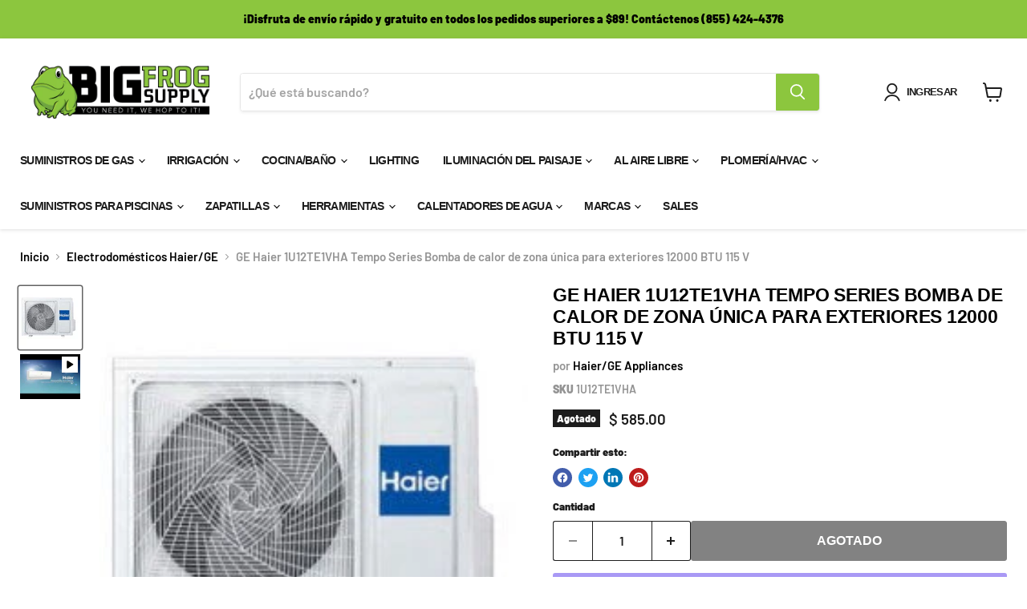

--- FILE ---
content_type: text/html; charset=utf-8
request_url: https://www.bigfrogsupply.com/es/collections/haier/products/haier-1u12te1vha-tempo-series-single-zone-heat-pump-outdoor-12000-btu-115v
body_size: 72259
content:
<!doctype html>
<html class="no-js no-touch" lang="es">
  
    <link rel="canonical" href="https://www.bigfrogsupply.com/es/products/haier-1u12te1vha-tempo-series-single-zone-heat-pump-outdoor-12000-btu-115v">
  
  <head>
    <!-- Google Tag Manager -->
    <script>
      (function(w,d,s,l,i){w[l]=w[l]||[];w[l].push({'gtm.start':
      new Date().getTime(),event:'gtm.js'});var f=d.getElementsByTagName(s)[0],
      j=d.createElement(s),dl=l!='dataLayer'?'&l='+l:'';j.async=true;j.src=
      'https://www.googletagmanager.com/gtm.js?id='+i+dl;f.parentNode.insertBefore(j,f);
      })(window,document,'script','dataLayer','GTM-KQP9DJ5');
    </script>
    <!-- End Google Tag Manager -->

    <script>
      window.Store = window.Store || {};
      window.Store.id = 9639352;
    </script>
    <meta charset="utf-8">
    <meta http-equiv="x-ua-compatible" content="IE=edge">

    <link rel="preconnect" href="https://cdn.shopify.com">
    <link rel="preconnect" href="https://fonts.shopifycdn.com">
    <link rel="preconnect" href="https://v.shopify.com">
    <link rel="preconnect" href="https://cdn.shopifycloud.com">

    <title>GE Haier 1U12TE1VHA Tempo Series Bomba de calor de zona única para ext — Big Frog Supply</title>

    
      <meta name="description" content="Agregue con la siguiente unidad interior: HAIER AW12TE1VHA UNIDAD DE PARED ALTA INTERIOR DE ZONA ÚNICA SERIE TEMPO 12000 BTU 115V Gran introducción al uso de sistemas de aire acondicionado sin ductos. Si es nuevo en los sistemas de aire acondicionado mini split sin ductos, la serie Tempo es una excelente opción de intr">
    

    
  <link rel="shortcut icon" href="//www.bigfrogsupply.com/cdn/shop/files/Big_Frog_32x32.jpg?v=1760460138" type="image/png">


    
      <link rel="canonical" href="https://www.bigfrogsupply.com/es/products/haier-1u12te1vha-tempo-series-single-zone-heat-pump-outdoor-12000-btu-115v">
    

    <meta name="viewport" content="width=device-width">

    
    















<meta property="og:site_name" content="Big Frog Supply">
<meta property="og:url" content="https://www.bigfrogsupply.com/es/products/haier-1u12te1vha-tempo-series-single-zone-heat-pump-outdoor-12000-btu-115v">
<meta property="og:title" content="GE Haier 1U12TE1VHA Tempo Series Bomba de calor de zona única para exteriores 12000 BTU 115 V">
<meta property="og:type" content="website">
<meta property="og:description" content="Agregue con la siguiente unidad interior: HAIER AW12TE1VHA UNIDAD DE PARED ALTA INTERIOR DE ZONA ÚNICA SERIE TEMPO 12000 BTU 115V Gran introducción al uso de sistemas de aire acondicionado sin ductos. Si es nuevo en los sistemas de aire acondicionado mini split sin ductos, la serie Tempo es una excelente opción de intr">




    
    
    

    
    
    <meta
      property="og:image"
      content="https://www.bigfrogsupply.com/cdn/shop/products/1U09TE2VHA_2e3dabf6-c886-4251-8774-129663be863d_1200x1200.jpg?v=1671774589"
    />
    <meta
      property="og:image:secure_url"
      content="https://www.bigfrogsupply.com/cdn/shop/products/1U09TE2VHA_2e3dabf6-c886-4251-8774-129663be863d_1200x1200.jpg?v=1671774589"
    />
    <meta property="og:image:width" content="1200" />
    <meta property="og:image:height" content="1200" />
    
    
    <meta property="og:image:alt" content="Social media image" />
  









  <meta name="twitter:site" content="@https://x.com/BigFrogSupply">








<meta name="twitter:title" content="GE Haier 1U12TE1VHA Tempo Series Bomba de calor de zona única para ext">
<meta name="twitter:description" content="Agregue con la siguiente unidad interior: HAIER AW12TE1VHA UNIDAD DE PARED ALTA INTERIOR DE ZONA ÚNICA SERIE TEMPO 12000 BTU 115V Gran introducción al uso de sistemas de aire acondicionado sin ductos. Si es nuevo en los sistemas de aire acondicionado mini split sin ductos, la serie Tempo es una excelente opción de intr">


    
    
    
      
      
      <meta name="twitter:card" content="summary">
    
    
    <meta
      property="twitter:image"
      content="https://www.bigfrogsupply.com/cdn/shop/products/1U09TE2VHA_2e3dabf6-c886-4251-8774-129663be863d_1200x1200_crop_center.jpg?v=1671774589"
    />
    <meta property="twitter:image:width" content="1200" />
    <meta property="twitter:image:height" content="1200" />
    
    
    <meta property="twitter:image:alt" content="Social media image" />
  



    <link rel="preload" href="" as="font" crossorigin="anonymous">
    <link rel="preload" as="style" href="//www.bigfrogsupply.com/cdn/shop/t/37/assets/theme.css?v=161313471013141886041764000877">

    <script>window.performance && window.performance.mark && window.performance.mark('shopify.content_for_header.start');</script><meta name="google-site-verification" content="53ONRnM6OhstqQA2o7RdxMSjDhUWZu7k1a0-OPdml5M">
<meta id="shopify-digital-wallet" name="shopify-digital-wallet" content="/9639352/digital_wallets/dialog">
<meta name="shopify-checkout-api-token" content="556a12554affbb3cbad99af5c2574b15">
<meta id="in-context-paypal-metadata" data-shop-id="9639352" data-venmo-supported="true" data-environment="production" data-locale="es_ES" data-paypal-v4="true" data-currency="USD">
<link rel="alternate" hreflang="x-default" href="https://www.bigfrogsupply.com/products/haier-1u12te1vha-tempo-series-single-zone-heat-pump-outdoor-12000-btu-115v">
<link rel="alternate" hreflang="en-US" href="https://www.bigfrogsupply.com/products/haier-1u12te1vha-tempo-series-single-zone-heat-pump-outdoor-12000-btu-115v">
<link rel="alternate" hreflang="es-US" href="https://www.bigfrogsupply.com/es/products/haier-1u12te1vha-tempo-series-single-zone-heat-pump-outdoor-12000-btu-115v">
<link rel="alternate" type="application/json+oembed" href="https://www.bigfrogsupply.com/es/products/haier-1u12te1vha-tempo-series-single-zone-heat-pump-outdoor-12000-btu-115v.oembed">
<script async="async" src="/checkouts/internal/preloads.js?locale=es-US"></script>
<link rel="preconnect" href="https://shop.app" crossorigin="anonymous">
<script async="async" src="https://shop.app/checkouts/internal/preloads.js?locale=es-US&shop_id=9639352" crossorigin="anonymous"></script>
<script id="apple-pay-shop-capabilities" type="application/json">{"shopId":9639352,"countryCode":"US","currencyCode":"USD","merchantCapabilities":["supports3DS"],"merchantId":"gid:\/\/shopify\/Shop\/9639352","merchantName":"Big Frog Supply","requiredBillingContactFields":["postalAddress","email","phone"],"requiredShippingContactFields":["postalAddress","email","phone"],"shippingType":"shipping","supportedNetworks":["visa","masterCard","amex","discover","elo","jcb"],"total":{"type":"pending","label":"Big Frog Supply","amount":"1.00"},"shopifyPaymentsEnabled":true,"supportsSubscriptions":true}</script>
<script id="shopify-features" type="application/json">{"accessToken":"556a12554affbb3cbad99af5c2574b15","betas":["rich-media-storefront-analytics"],"domain":"www.bigfrogsupply.com","predictiveSearch":true,"shopId":9639352,"locale":"es"}</script>
<script>var Shopify = Shopify || {};
Shopify.shop = "big-frog-supply.myshopify.com";
Shopify.locale = "es";
Shopify.currency = {"active":"USD","rate":"1.0"};
Shopify.country = "US";
Shopify.theme = {"name":" Empire Theme 2.. w\/ Meta 3\/3\/23","id":132478992556,"schema_name":"Empire","schema_version":"8.1.0","theme_store_id":838,"role":"main"};
Shopify.theme.handle = "null";
Shopify.theme.style = {"id":null,"handle":null};
Shopify.cdnHost = "www.bigfrogsupply.com/cdn";
Shopify.routes = Shopify.routes || {};
Shopify.routes.root = "/es/";</script>
<script type="module">!function(o){(o.Shopify=o.Shopify||{}).modules=!0}(window);</script>
<script>!function(o){function n(){var o=[];function n(){o.push(Array.prototype.slice.apply(arguments))}return n.q=o,n}var t=o.Shopify=o.Shopify||{};t.loadFeatures=n(),t.autoloadFeatures=n()}(window);</script>
<script>
  window.ShopifyPay = window.ShopifyPay || {};
  window.ShopifyPay.apiHost = "shop.app\/pay";
  window.ShopifyPay.redirectState = null;
</script>
<script id="shop-js-analytics" type="application/json">{"pageType":"product"}</script>
<script defer="defer" async type="module" src="//www.bigfrogsupply.com/cdn/shopifycloud/shop-js/modules/v2/client.init-shop-cart-sync_BFpxDrjM.es.esm.js"></script>
<script defer="defer" async type="module" src="//www.bigfrogsupply.com/cdn/shopifycloud/shop-js/modules/v2/chunk.common_CnP21gUX.esm.js"></script>
<script defer="defer" async type="module" src="//www.bigfrogsupply.com/cdn/shopifycloud/shop-js/modules/v2/chunk.modal_D61HrJrg.esm.js"></script>
<script type="module">
  await import("//www.bigfrogsupply.com/cdn/shopifycloud/shop-js/modules/v2/client.init-shop-cart-sync_BFpxDrjM.es.esm.js");
await import("//www.bigfrogsupply.com/cdn/shopifycloud/shop-js/modules/v2/chunk.common_CnP21gUX.esm.js");
await import("//www.bigfrogsupply.com/cdn/shopifycloud/shop-js/modules/v2/chunk.modal_D61HrJrg.esm.js");

  window.Shopify.SignInWithShop?.initShopCartSync?.({"fedCMEnabled":true,"windoidEnabled":true});

</script>
<script>
  window.Shopify = window.Shopify || {};
  if (!window.Shopify.featureAssets) window.Shopify.featureAssets = {};
  window.Shopify.featureAssets['shop-js'] = {"shop-cart-sync":["modules/v2/client.shop-cart-sync_DunGk5rn.es.esm.js","modules/v2/chunk.common_CnP21gUX.esm.js","modules/v2/chunk.modal_D61HrJrg.esm.js"],"init-fed-cm":["modules/v2/client.init-fed-cm_Bhr0vd71.es.esm.js","modules/v2/chunk.common_CnP21gUX.esm.js","modules/v2/chunk.modal_D61HrJrg.esm.js"],"init-shop-email-lookup-coordinator":["modules/v2/client.init-shop-email-lookup-coordinator_Cgf-1HKc.es.esm.js","modules/v2/chunk.common_CnP21gUX.esm.js","modules/v2/chunk.modal_D61HrJrg.esm.js"],"init-windoid":["modules/v2/client.init-windoid_RKlvBm7f.es.esm.js","modules/v2/chunk.common_CnP21gUX.esm.js","modules/v2/chunk.modal_D61HrJrg.esm.js"],"shop-button":["modules/v2/client.shop-button_DcwUN_L_.es.esm.js","modules/v2/chunk.common_CnP21gUX.esm.js","modules/v2/chunk.modal_D61HrJrg.esm.js"],"shop-cash-offers":["modules/v2/client.shop-cash-offers_zT3TeJrS.es.esm.js","modules/v2/chunk.common_CnP21gUX.esm.js","modules/v2/chunk.modal_D61HrJrg.esm.js"],"shop-toast-manager":["modules/v2/client.shop-toast-manager_Dhsh6ZDd.es.esm.js","modules/v2/chunk.common_CnP21gUX.esm.js","modules/v2/chunk.modal_D61HrJrg.esm.js"],"init-shop-cart-sync":["modules/v2/client.init-shop-cart-sync_BFpxDrjM.es.esm.js","modules/v2/chunk.common_CnP21gUX.esm.js","modules/v2/chunk.modal_D61HrJrg.esm.js"],"init-customer-accounts-sign-up":["modules/v2/client.init-customer-accounts-sign-up__zAQf6yH.es.esm.js","modules/v2/client.shop-login-button_DmGuuAqh.es.esm.js","modules/v2/chunk.common_CnP21gUX.esm.js","modules/v2/chunk.modal_D61HrJrg.esm.js"],"pay-button":["modules/v2/client.pay-button_BSqAUYU_.es.esm.js","modules/v2/chunk.common_CnP21gUX.esm.js","modules/v2/chunk.modal_D61HrJrg.esm.js"],"init-customer-accounts":["modules/v2/client.init-customer-accounts_BUX2wPcc.es.esm.js","modules/v2/client.shop-login-button_DmGuuAqh.es.esm.js","modules/v2/chunk.common_CnP21gUX.esm.js","modules/v2/chunk.modal_D61HrJrg.esm.js"],"avatar":["modules/v2/client.avatar_BTnouDA3.es.esm.js"],"init-shop-for-new-customer-accounts":["modules/v2/client.init-shop-for-new-customer-accounts_C3NVS8-R.es.esm.js","modules/v2/client.shop-login-button_DmGuuAqh.es.esm.js","modules/v2/chunk.common_CnP21gUX.esm.js","modules/v2/chunk.modal_D61HrJrg.esm.js"],"shop-follow-button":["modules/v2/client.shop-follow-button_BoBKYaAK.es.esm.js","modules/v2/chunk.common_CnP21gUX.esm.js","modules/v2/chunk.modal_D61HrJrg.esm.js"],"checkout-modal":["modules/v2/client.checkout-modal_BzXpoShc.es.esm.js","modules/v2/chunk.common_CnP21gUX.esm.js","modules/v2/chunk.modal_D61HrJrg.esm.js"],"shop-login-button":["modules/v2/client.shop-login-button_DmGuuAqh.es.esm.js","modules/v2/chunk.common_CnP21gUX.esm.js","modules/v2/chunk.modal_D61HrJrg.esm.js"],"lead-capture":["modules/v2/client.lead-capture_ClopgrIx.es.esm.js","modules/v2/chunk.common_CnP21gUX.esm.js","modules/v2/chunk.modal_D61HrJrg.esm.js"],"shop-login":["modules/v2/client.shop-login_DQ0hrHfi.es.esm.js","modules/v2/chunk.common_CnP21gUX.esm.js","modules/v2/chunk.modal_D61HrJrg.esm.js"],"payment-terms":["modules/v2/client.payment-terms_Bawo8ezy.es.esm.js","modules/v2/chunk.common_CnP21gUX.esm.js","modules/v2/chunk.modal_D61HrJrg.esm.js"]};
</script>
<script>(function() {
  var isLoaded = false;
  function asyncLoad() {
    if (isLoaded) return;
    isLoaded = true;
    var urls = ["\/\/shopify.privy.com\/widget.js?shop=big-frog-supply.myshopify.com","https:\/\/assets1.adroll.com\/shopify\/latest\/j\/shopify_rolling_bootstrap_v2.js?adroll_adv_id=HMNTKHGLFZCBTABX2FN4RH\u0026adroll_pix_id=W55YT74MJFCL3B3AQAYNTQ\u0026shop=big-frog-supply.myshopify.com","\/\/cdn.shopify.com\/proxy\/a0ebe08c2e2f58868d754424303d7c69f70a443c0057dd42b5114dc60eba83ab\/bingshoppingtool-t2app-prod.trafficmanager.net\/uet\/tracking_script?shop=big-frog-supply.myshopify.com\u0026sp-cache-control=cHVibGljLCBtYXgtYWdlPTkwMA","https:\/\/media.receiptful.com\/scripts\/shopify.js?shop=big-frog-supply.myshopify.com","https:\/\/sp-micro-next.b-cdn.net\/sp-micro.umd.js?shop=big-frog-supply.myshopify.com"];
    for (var i = 0; i < urls.length; i++) {
      var s = document.createElement('script');
      s.type = 'text/javascript';
      s.async = true;
      s.src = urls[i];
      var x = document.getElementsByTagName('script')[0];
      x.parentNode.insertBefore(s, x);
    }
  };
  if(window.attachEvent) {
    window.attachEvent('onload', asyncLoad);
  } else {
    window.addEventListener('load', asyncLoad, false);
  }
})();</script>
<script id="__st">var __st={"a":9639352,"offset":-18000,"reqid":"5b447fd0-fe29-4b22-b5d3-b2d5daaa1a62-1769795169","pageurl":"www.bigfrogsupply.com\/es\/collections\/haier\/products\/haier-1u12te1vha-tempo-series-single-zone-heat-pump-outdoor-12000-btu-115v","u":"48d5168cdc5c","p":"product","rtyp":"product","rid":6667286118572};</script>
<script>window.ShopifyPaypalV4VisibilityTracking = true;</script>
<script id="captcha-bootstrap">!function(){'use strict';const t='contact',e='account',n='new_comment',o=[[t,t],['blogs',n],['comments',n],[t,'customer']],c=[[e,'customer_login'],[e,'guest_login'],[e,'recover_customer_password'],[e,'create_customer']],r=t=>t.map((([t,e])=>`form[action*='/${t}']:not([data-nocaptcha='true']) input[name='form_type'][value='${e}']`)).join(','),a=t=>()=>t?[...document.querySelectorAll(t)].map((t=>t.form)):[];function s(){const t=[...o],e=r(t);return a(e)}const i='password',u='form_key',d=['recaptcha-v3-token','g-recaptcha-response','h-captcha-response',i],f=()=>{try{return window.sessionStorage}catch{return}},m='__shopify_v',_=t=>t.elements[u];function p(t,e,n=!1){try{const o=window.sessionStorage,c=JSON.parse(o.getItem(e)),{data:r}=function(t){const{data:e,action:n}=t;return t[m]||n?{data:e,action:n}:{data:t,action:n}}(c);for(const[e,n]of Object.entries(r))t.elements[e]&&(t.elements[e].value=n);n&&o.removeItem(e)}catch(o){console.error('form repopulation failed',{error:o})}}const l='form_type',E='cptcha';function T(t){t.dataset[E]=!0}const w=window,h=w.document,L='Shopify',v='ce_forms',y='captcha';let A=!1;((t,e)=>{const n=(g='f06e6c50-85a8-45c8-87d0-21a2b65856fe',I='https://cdn.shopify.com/shopifycloud/storefront-forms-hcaptcha/ce_storefront_forms_captcha_hcaptcha.v1.5.2.iife.js',D={infoText:'Protegido por hCaptcha',privacyText:'Privacidad',termsText:'Términos'},(t,e,n)=>{const o=w[L][v],c=o.bindForm;if(c)return c(t,g,e,D).then(n);var r;o.q.push([[t,g,e,D],n]),r=I,A||(h.body.append(Object.assign(h.createElement('script'),{id:'captcha-provider',async:!0,src:r})),A=!0)});var g,I,D;w[L]=w[L]||{},w[L][v]=w[L][v]||{},w[L][v].q=[],w[L][y]=w[L][y]||{},w[L][y].protect=function(t,e){n(t,void 0,e),T(t)},Object.freeze(w[L][y]),function(t,e,n,w,h,L){const[v,y,A,g]=function(t,e,n){const i=e?o:[],u=t?c:[],d=[...i,...u],f=r(d),m=r(i),_=r(d.filter((([t,e])=>n.includes(e))));return[a(f),a(m),a(_),s()]}(w,h,L),I=t=>{const e=t.target;return e instanceof HTMLFormElement?e:e&&e.form},D=t=>v().includes(t);t.addEventListener('submit',(t=>{const e=I(t);if(!e)return;const n=D(e)&&!e.dataset.hcaptchaBound&&!e.dataset.recaptchaBound,o=_(e),c=g().includes(e)&&(!o||!o.value);(n||c)&&t.preventDefault(),c&&!n&&(function(t){try{if(!f())return;!function(t){const e=f();if(!e)return;const n=_(t);if(!n)return;const o=n.value;o&&e.removeItem(o)}(t);const e=Array.from(Array(32),(()=>Math.random().toString(36)[2])).join('');!function(t,e){_(t)||t.append(Object.assign(document.createElement('input'),{type:'hidden',name:u})),t.elements[u].value=e}(t,e),function(t,e){const n=f();if(!n)return;const o=[...t.querySelectorAll(`input[type='${i}']`)].map((({name:t})=>t)),c=[...d,...o],r={};for(const[a,s]of new FormData(t).entries())c.includes(a)||(r[a]=s);n.setItem(e,JSON.stringify({[m]:1,action:t.action,data:r}))}(t,e)}catch(e){console.error('failed to persist form',e)}}(e),e.submit())}));const S=(t,e)=>{t&&!t.dataset[E]&&(n(t,e.some((e=>e===t))),T(t))};for(const o of['focusin','change'])t.addEventListener(o,(t=>{const e=I(t);D(e)&&S(e,y())}));const B=e.get('form_key'),M=e.get(l),P=B&&M;t.addEventListener('DOMContentLoaded',(()=>{const t=y();if(P)for(const e of t)e.elements[l].value===M&&p(e,B);[...new Set([...A(),...v().filter((t=>'true'===t.dataset.shopifyCaptcha))])].forEach((e=>S(e,t)))}))}(h,new URLSearchParams(w.location.search),n,t,e,['guest_login'])})(!0,!0)}();</script>
<script integrity="sha256-4kQ18oKyAcykRKYeNunJcIwy7WH5gtpwJnB7kiuLZ1E=" data-source-attribution="shopify.loadfeatures" defer="defer" src="//www.bigfrogsupply.com/cdn/shopifycloud/storefront/assets/storefront/load_feature-a0a9edcb.js" crossorigin="anonymous"></script>
<script crossorigin="anonymous" defer="defer" src="//www.bigfrogsupply.com/cdn/shopifycloud/storefront/assets/shopify_pay/storefront-65b4c6d7.js?v=20250812"></script>
<script data-source-attribution="shopify.dynamic_checkout.dynamic.init">var Shopify=Shopify||{};Shopify.PaymentButton=Shopify.PaymentButton||{isStorefrontPortableWallets:!0,init:function(){window.Shopify.PaymentButton.init=function(){};var t=document.createElement("script");t.src="https://www.bigfrogsupply.com/cdn/shopifycloud/portable-wallets/latest/portable-wallets.es.js",t.type="module",document.head.appendChild(t)}};
</script>
<script data-source-attribution="shopify.dynamic_checkout.buyer_consent">
  function portableWalletsHideBuyerConsent(e){var t=document.getElementById("shopify-buyer-consent"),n=document.getElementById("shopify-subscription-policy-button");t&&n&&(t.classList.add("hidden"),t.setAttribute("aria-hidden","true"),n.removeEventListener("click",e))}function portableWalletsShowBuyerConsent(e){var t=document.getElementById("shopify-buyer-consent"),n=document.getElementById("shopify-subscription-policy-button");t&&n&&(t.classList.remove("hidden"),t.removeAttribute("aria-hidden"),n.addEventListener("click",e))}window.Shopify?.PaymentButton&&(window.Shopify.PaymentButton.hideBuyerConsent=portableWalletsHideBuyerConsent,window.Shopify.PaymentButton.showBuyerConsent=portableWalletsShowBuyerConsent);
</script>
<script>
  function portableWalletsCleanup(e){e&&e.src&&console.error("Failed to load portable wallets script "+e.src);var t=document.querySelectorAll("shopify-accelerated-checkout .shopify-payment-button__skeleton, shopify-accelerated-checkout-cart .wallet-cart-button__skeleton"),e=document.getElementById("shopify-buyer-consent");for(let e=0;e<t.length;e++)t[e].remove();e&&e.remove()}function portableWalletsNotLoadedAsModule(e){e instanceof ErrorEvent&&"string"==typeof e.message&&e.message.includes("import.meta")&&"string"==typeof e.filename&&e.filename.includes("portable-wallets")&&(window.removeEventListener("error",portableWalletsNotLoadedAsModule),window.Shopify.PaymentButton.failedToLoad=e,"loading"===document.readyState?document.addEventListener("DOMContentLoaded",window.Shopify.PaymentButton.init):window.Shopify.PaymentButton.init())}window.addEventListener("error",portableWalletsNotLoadedAsModule);
</script>

<script type="module" src="https://www.bigfrogsupply.com/cdn/shopifycloud/portable-wallets/latest/portable-wallets.es.js" onError="portableWalletsCleanup(this)" crossorigin="anonymous"></script>
<script nomodule>
  document.addEventListener("DOMContentLoaded", portableWalletsCleanup);
</script>

<link id="shopify-accelerated-checkout-styles" rel="stylesheet" media="screen" href="https://www.bigfrogsupply.com/cdn/shopifycloud/portable-wallets/latest/accelerated-checkout-backwards-compat.css" crossorigin="anonymous">
<style id="shopify-accelerated-checkout-cart">
        #shopify-buyer-consent {
  margin-top: 1em;
  display: inline-block;
  width: 100%;
}

#shopify-buyer-consent.hidden {
  display: none;
}

#shopify-subscription-policy-button {
  background: none;
  border: none;
  padding: 0;
  text-decoration: underline;
  font-size: inherit;
  cursor: pointer;
}

#shopify-subscription-policy-button::before {
  box-shadow: none;
}

      </style>

<script>window.performance && window.performance.mark && window.performance.mark('shopify.content_for_header.end');</script>

    <link href="//www.bigfrogsupply.com/cdn/shop/t/37/assets/bsub.scss.css?v=38224529489489414911687294365" rel="stylesheet" type="text/css" media="all" />
    <link href="//www.bigfrogsupply.com/cdn/shop/t/37/assets/theme.css?v=161313471013141886041764000877" rel="stylesheet" type="text/css" media="all" />

    
    <script>
      window.Theme = window.Theme || {};
      window.Theme.version = '8.1.0';
      window.Theme.name = 'Empire';
      window.Theme.routes = {
        "root_url": "/es",
        "account_url": "/es/account",
        "account_login_url": "/es/account/login",
        "account_logout_url": "/es/account/logout",
        "account_register_url": "/es/account/register",
        "account_addresses_url": "/es/account/addresses",
        "collections_url": "/es/collections",
        "all_products_collection_url": "/es/collections/all",
        "search_url": "/es/search",
        "cart_url": "/es/cart",
        "cart_add_url": "/es/cart/add",
        "cart_change_url": "/es/cart/change",
        "cart_clear_url": "/es/cart/clear",
        "product_recommendations_url": "/es/recommendations/products",
      };
    </script>
    
<script>
    // empty script tag to work around a platform issue where attributes of first script in file are scrubbed
</script>

<script id="bold-subscriptions-script" type="text/javascript">
    window.BOLD = window.BOLD || {};
    window.BOLD.subscriptions = window.BOLD.subscriptions || {};
    window.BOLD.subscriptions.config = window.BOLD.subscriptions.config || {};
    window.BOLD.subscriptions.config.legacyAssetsLoaded = true;

    if (!window.BOLD.subscriptions.config.isAppEmbedEnabled) {
        window.BOLD.subscriptions.classes = window.BOLD.subscriptions.classes || {};
        window.BOLD.subscriptions.patches = window.BOLD.subscriptions.patches || {};
        window.BOLD.subscriptions.patches.maxCheckoutRetries = window.BOLD.subscriptions.patches.maxCheckoutRetries || 200;
        window.BOLD.subscriptions.patches.currentCheckoutRetries = window.BOLD.subscriptions.patches.currentCheckoutRetries || 0;
        window.BOLD.subscriptions.patches.maxCashierPatchAttempts = window.BOLD.subscriptions.patches.maxCashierPatchAttempts || 200;
        window.BOLD.subscriptions.patches.currentCashierPatchAttempts = window.BOLD.subscriptions.patches.currentCashierPatchAttempts || 0;
        window.BOLD.subscriptions.config.platform = 'shopify';
        window.BOLD.subscriptions.config.shopDomain = 'big-frog-supply.myshopify.com';
        window.BOLD.subscriptions.config.customDomain = 'www.bigfrogsupply.com';
        window.BOLD.subscriptions.config.shopIdentifier = '9639352';
                    window.BOLD.subscriptions.config.appUrl = 'https://sub.boldapps.net';
        window.BOLD.subscriptions.config.currencyCode = 'USD';
        window.BOLD.subscriptions.config.checkoutType = 'shopify';
        window.BOLD.subscriptions.config.currencyFormat = "$ \u0026#123;\u0026#123;amount}}";
        window.BOLD.subscriptions.config.shopCurrencies = [{"id":1831,"currency":"USD","currency_format":"$\u0026#123;\u0026#123;amount}}","created_at":"2021-03-12 20:18:21","updated_at":"2021-03-12 20:18:21"}];
        window.BOLD.subscriptions.config.shopSettings = {"allow_msp_cancellation":false,"allow_msp_prepaid_renewal":true,"customer_can_pause_subscription":false,"customer_can_change_next_order_date":false,"customer_can_change_order_frequency":false,"customer_can_create_an_additional_order":true,"customer_can_use_passwordless_login":false,"customer_passwordless_login_redirect":false,"customer_can_add_products_to_existing_subscriptions":false,"show_currency_code":true,"stored_payment_method_policy":"required"};
        window.BOLD.subscriptions.config.customerLoginPath = null;

        // TODO: Remove the isset with BS2-4659_improve_large_group_selection
                    window.BOLD.subscriptions.config.loadSubscriptionGroupFrom = 'default';
                                window.BOLD.subscriptions.config.loadSubscriptionGroupFromTypes = {"DEFAULT":"default","BSUB_API":"bsub_api"};
                    window.BOLD.subscriptions.config.cashierPluginOnlyMode = window.BOLD.subscriptions.config.cashierPluginOnlyMode || false;
        if (window.BOLD.subscriptions.config.waitForCheckoutLoader === undefined) {
            window.BOLD.subscriptions.config.waitForCheckoutLoader = true;
        }

        window.BOLD.subscriptions.config.addToCartFormSelectors = window.BOLD.subscriptions.config.addToCartFormSelectors || [];
        window.BOLD.subscriptions.config.addToCartButtonSelectors = window.BOLD.subscriptions.config.addToCartButtonSelectors || [];
        window.BOLD.subscriptions.config.widgetInsertBeforeSelectors = window.BOLD.subscriptions.config.widgetInsertBeforeSelectors || [];
        window.BOLD.subscriptions.config.quickAddToCartButtonSelectors = window.BOLD.subscriptions.config.quickAddToCartButtonSelectors || [];
        window.BOLD.subscriptions.config.cartElementSelectors = window.BOLD.subscriptions.config.cartElementSelectors || [];
        window.BOLD.subscriptions.config.cartTotalElementSelectors = window.BOLD.subscriptions.config.cartTotalElementSelectors || [];
        window.BOLD.subscriptions.config.lineItemSelectors = window.BOLD.subscriptions.config.lineItemSelectors || [];
        window.BOLD.subscriptions.config.lineItemNameSelectors = window.BOLD.subscriptions.config.lineItemNameSelectors || [];
        window.BOLD.subscriptions.config.checkoutButtonSelectors = window.BOLD.subscriptions.config.checkoutButtonSelectors || [];

        window.BOLD.subscriptions.config.featureFlags = window.BOLD.subscriptions.config.featureFlags || ["BS2-4293-skip-tx-fee-eq-zero","BE-1393-relocate-prepaid-metadata","BE-1614-use-seletedDate-for-offset"];
        window.BOLD.subscriptions.config.subscriptionProcessingFrequency = '60';
        window.BOLD.subscriptions.config.requireMSPInitialLoadingMessage = true;
        window.BOLD.subscriptions.data = window.BOLD.subscriptions.data || {};

        // Interval text markup template
        window.BOLD.subscriptions.config.lineItemPropertyListSelectors = window.BOLD.subscriptions.config.lineItemPropertyListSelectors || [];
        window.BOLD.subscriptions.config.lineItemPropertyListSelectors.push('dl.definitionList');
        window.BOLD.subscriptions.config.lineItemPropertyListTemplate = window.BOLD.subscriptions.config.lineItemPropertyListTemplate || '<dl class="definitionList"></dl>';
        window.BOLD.subscriptions.config.lineItemPropertyTemplate = window.BOLD.subscriptions.config.lineItemPropertyTemplate || '<dt class="definitionList-key">\:</dt><dd class="definitionList-value">\</dd>';

        // Discount text markup template
        window.BOLD.subscriptions.config.discountItemTemplate = window.BOLD.subscriptions.config.discountItemTemplate || '<div class="bold-subscriptions-discount"><div class="bold-subscriptions-discount__details">\</div><div class="bold-subscriptions-discount__total">\</div></div>';


        // Constants in XMLHttpRequest are not reliable, so we will create our own
        // reference: https://developer.mozilla.org/en-US/docs/Web/API/XMLHttpRequest/readyState
        window.BOLD.subscriptions.config.XMLHttpRequest = {
            UNSENT:0,            // Client has been created. open() not called yet.
            OPENED: 1,           // open() has been called.
            HEADERS_RECEIVED: 2, // send() has been called, and headers and status are available.
            LOADING: 3,          // Downloading; responseText holds partial data.
            DONE: 4              // The operation is complete.
        };

        window.BOLD.subscriptions.config.assetBaseUrl = 'https://sub.boldapps.net';
        if (window.localStorage && window.localStorage.getItem('boldSubscriptionsAssetBaseUrl')) {
            window.BOLD.subscriptions.config.assetBaseUrl = window.localStorage.getItem('boldSubscriptionsAssetBaseUrl')
        }

        window.BOLD.subscriptions.data.subscriptionGroups = [];
        if (localStorage && localStorage.getItem('boldSubscriptionsSubscriptionGroups')) {
            window.BOLD.subscriptions.data.subscriptionGroups = JSON.parse(localStorage.getItem('boldSubscriptionsSubscriptionGroups'));
        } else {
            window.BOLD.subscriptions.data.subscriptionGroups = [{"id":11488,"billing_rules":[{"id":23285,"subscription_group_id":11488,"interval_name":"SAVE 10% every 3 months ","billing_rule":"FREQ=MONTHLY;INTERVAL=3","custom_billing_rule":""}],"is_subscription_only":false,"allow_prepaid":false,"is_prepaid_only":false,"should_continue_prepaid":true,"continue_prepaid_type":"as_prepaid","prepaid_durations":[{"id":11425,"subscription_group_id":11488,"total_duration":1,"discount_type":"percentage","discount_value":0}],"selection_options":[{"platform_entity_id":"6196609283"}],"discount_type":"percentage","percent_discount":10,"fixed_discount":0,"can_add_to_cart":true},{"id":11729,"billing_rules":[{"id":23781,"subscription_group_id":11729,"interval_name":" SAVE 7% every 6 mo.","billing_rule":"FREQ=MONTHLY;INTERVAL=3","custom_billing_rule":""}],"is_subscription_only":false,"allow_prepaid":false,"is_prepaid_only":false,"should_continue_prepaid":true,"continue_prepaid_type":"as_prepaid","prepaid_durations":[{"id":11666,"subscription_group_id":11729,"total_duration":1,"discount_type":"percentage","discount_value":0}],"selection_options":[{"platform_entity_id":"6196609283"}],"discount_type":"percentage","percent_discount":7,"fixed_discount":0,"can_add_to_cart":true},{"id":11730,"billing_rules":[{"id":23782,"subscription_group_id":11730,"interval_name":"every 12 mo. SAVE 5%","billing_rule":"FREQ=MONTHLY;INTERVAL=3","custom_billing_rule":""}],"is_subscription_only":false,"allow_prepaid":false,"is_prepaid_only":false,"should_continue_prepaid":true,"continue_prepaid_type":"as_prepaid","prepaid_durations":[{"id":11667,"subscription_group_id":11730,"total_duration":1,"discount_type":"percentage","discount_value":0}],"selection_options":[{"platform_entity_id":"6196609283"}],"discount_type":"percentage","percent_discount":5,"fixed_discount":0,"can_add_to_cart":true},{"id":11914,"billing_rules":[{"id":24188,"subscription_group_id":11914,"interval_name":" SAVE 10% every 3 months","billing_rule":"FREQ=MONTHLY","custom_billing_rule":""}],"is_subscription_only":false,"allow_prepaid":false,"is_prepaid_only":false,"should_continue_prepaid":true,"continue_prepaid_type":"as_prepaid","prepaid_durations":[{"id":11853,"subscription_group_id":11914,"total_duration":1,"discount_type":"percentage","discount_value":0}],"selection_options":[{"platform_entity_id":"6196609539"}],"discount_type":"percentage","percent_discount":10,"fixed_discount":0,"can_add_to_cart":true},{"id":11927,"billing_rules":[{"id":24189,"subscription_group_id":11927,"interval_name":"SAVE 7% every 6 months ","billing_rule":"FREQ=MONTHLY","custom_billing_rule":""}],"is_subscription_only":false,"allow_prepaid":false,"is_prepaid_only":false,"should_continue_prepaid":true,"continue_prepaid_type":"as_prepaid","prepaid_durations":[{"id":11866,"subscription_group_id":11927,"total_duration":1,"discount_type":"percentage","discount_value":0}],"selection_options":[{"platform_entity_id":"6196609539"}],"discount_type":"percentage","percent_discount":7,"fixed_discount":0,"can_add_to_cart":true},{"id":11928,"billing_rules":[{"id":24190,"subscription_group_id":11928,"interval_name":"every 12 months SAVE 5%","billing_rule":"FREQ=MONTHLY","custom_billing_rule":""}],"is_subscription_only":false,"allow_prepaid":false,"is_prepaid_only":false,"should_continue_prepaid":true,"continue_prepaid_type":"as_prepaid","prepaid_durations":[{"id":11867,"subscription_group_id":11928,"total_duration":1,"discount_type":"percentage","discount_value":0}],"selection_options":[{"platform_entity_id":"6196609539"}],"discount_type":"percentage","percent_discount":5,"fixed_discount":0,"can_add_to_cart":true},{"id":11931,"billing_rules":[{"id":24195,"subscription_group_id":11931,"interval_name":"SAVE 10% every 3 months ","billing_rule":"FREQ=MONTHLY;INTERVAL=3","custom_billing_rule":""}],"is_subscription_only":false,"allow_prepaid":false,"is_prepaid_only":false,"should_continue_prepaid":true,"continue_prepaid_type":"as_prepaid","prepaid_durations":[{"id":11870,"subscription_group_id":11931,"total_duration":1,"discount_type":"percentage","discount_value":0}],"selection_options":[{"platform_entity_id":"6196610563"}],"discount_type":"percentage","percent_discount":10,"fixed_discount":0,"can_add_to_cart":true},{"id":11932,"billing_rules":[{"id":24196,"subscription_group_id":11932,"interval_name":"SAVE 7% every 6 months ","billing_rule":"FREQ=MONTHLY;INTERVAL=3","custom_billing_rule":""}],"is_subscription_only":false,"allow_prepaid":false,"is_prepaid_only":false,"should_continue_prepaid":true,"continue_prepaid_type":"as_prepaid","prepaid_durations":[{"id":11871,"subscription_group_id":11932,"total_duration":1,"discount_type":"percentage","discount_value":0}],"selection_options":[{"platform_entity_id":"6196610563"}],"discount_type":"percentage","percent_discount":7,"fixed_discount":0,"can_add_to_cart":true},{"id":11933,"billing_rules":[{"id":24197,"subscription_group_id":11933,"interval_name":"SAVE 5% every 12 months ","billing_rule":"FREQ=MONTHLY;INTERVAL=3","custom_billing_rule":""}],"is_subscription_only":false,"allow_prepaid":false,"is_prepaid_only":false,"should_continue_prepaid":true,"continue_prepaid_type":"as_prepaid","prepaid_durations":[{"id":11872,"subscription_group_id":11933,"total_duration":1,"discount_type":"percentage","discount_value":0}],"selection_options":[{"platform_entity_id":"6196610563"}],"discount_type":"percentage","percent_discount":5,"fixed_discount":0,"can_add_to_cart":true},{"id":21353,"billing_rules":[{"id":44678,"subscription_group_id":21353,"interval_name":"Whitlam-Flow Aide Descaler 1Gallon 3 Month SAVE 10%","billing_rule":"FREQ=MONTHLY;INTERVAL=3","custom_billing_rule":""}],"is_subscription_only":false,"allow_prepaid":false,"is_prepaid_only":false,"should_continue_prepaid":true,"continue_prepaid_type":"as_prepaid","prepaid_durations":[{"id":21268,"subscription_group_id":21353,"total_duration":1,"discount_type":"percentage","discount_value":0}],"selection_options":[{"platform_entity_id":"6743586635948"}],"discount_type":"percentage","percent_discount":10,"fixed_discount":0,"can_add_to_cart":true},{"id":21354,"billing_rules":[{"id":44679,"subscription_group_id":21354,"interval_name":"Whitlam-Flow Aide Descaler 1Gallon 6 Month 7%","billing_rule":"FREQ=MONTHLY;INTERVAL=6","custom_billing_rule":""}],"is_subscription_only":false,"allow_prepaid":false,"is_prepaid_only":false,"should_continue_prepaid":true,"continue_prepaid_type":"as_prepaid","prepaid_durations":[{"id":21269,"subscription_group_id":21354,"total_duration":1,"discount_type":"percentage","discount_value":0}],"selection_options":[{"platform_entity_id":"6743586635948"}],"discount_type":"percentage","percent_discount":7,"fixed_discount":0,"can_add_to_cart":true},{"id":21355,"billing_rules":[{"id":44680,"subscription_group_id":21355,"interval_name":"Whitlam-Flow Aide Descaler 1Gallon 12 Month 5%","billing_rule":"FREQ=MONTHLY;INTERVAL=12","custom_billing_rule":""}],"is_subscription_only":false,"allow_prepaid":false,"is_prepaid_only":false,"should_continue_prepaid":true,"continue_prepaid_type":"as_prepaid","prepaid_durations":[{"id":21270,"subscription_group_id":21355,"total_duration":1,"discount_type":"percentage","discount_value":0}],"selection_options":[{"platform_entity_id":"6743586635948"}],"discount_type":"percentage","percent_discount":5,"fixed_discount":0,"can_add_to_cart":true},{"id":21360,"billing_rules":[{"id":44699,"subscription_group_id":21360,"interval_name":"Save 5% With Big Frog\u0027s Yearly Subscription - Shipping Is On Us!","billing_rule":"FREQ=MONTHLY;INTERVAL=12","custom_billing_rule":""}],"is_subscription_only":false,"allow_prepaid":false,"is_prepaid_only":false,"should_continue_prepaid":true,"continue_prepaid_type":"as_prepaid","prepaid_durations":[{"id":21275,"subscription_group_id":21360,"total_duration":1,"discount_type":"percentage","discount_value":0}],"selection_options":[{"platform_entity_id":"9034267203"}],"discount_type":"percentage","percent_discount":5,"fixed_discount":0,"can_add_to_cart":true},{"id":21409,"billing_rules":[{"id":44863,"subscription_group_id":21409,"interval_name":"SAVE 7% every 6 mo.","billing_rule":"FREQ=MONTHLY;INTERVAL=6","custom_billing_rule":""}],"is_subscription_only":false,"allow_prepaid":false,"is_prepaid_only":false,"should_continue_prepaid":true,"continue_prepaid_type":"as_prepaid","prepaid_durations":[{"id":21324,"subscription_group_id":21409,"total_duration":1,"discount_type":"percentage","discount_value":0}],"selection_options":[{"platform_entity_id":"2156806537312"}],"discount_type":"percentage","percent_discount":7,"fixed_discount":0,"can_add_to_cart":true},{"id":21410,"billing_rules":[{"id":44864,"subscription_group_id":21410,"interval_name":"SAVE 5% every 12 mo.","billing_rule":"FREQ=MONTHLY;INTERVAL=12","custom_billing_rule":""}],"is_subscription_only":false,"allow_prepaid":false,"is_prepaid_only":false,"should_continue_prepaid":true,"continue_prepaid_type":"as_prepaid","prepaid_durations":[{"id":21325,"subscription_group_id":21410,"total_duration":1,"discount_type":"percentage","discount_value":0}],"selection_options":[{"platform_entity_id":"2156806537312"}],"discount_type":"percentage","percent_discount":5,"fixed_discount":0,"can_add_to_cart":true},{"id":22506,"billing_rules":[{"id":47270,"subscription_group_id":22506,"interval_name":"Whitlam-Flow Aide Descaler  1qt 3 Month Save10%","billing_rule":"FREQ=MONTHLY;INTERVAL=3","custom_billing_rule":""}],"is_subscription_only":false,"allow_prepaid":false,"is_prepaid_only":false,"should_continue_prepaid":true,"continue_prepaid_type":"as_prepaid","prepaid_durations":[{"id":22421,"subscription_group_id":22506,"total_duration":1,"discount_type":"percentage","discount_value":0}],"selection_options":[{"platform_entity_id":"9034336131"}],"discount_type":"percentage","percent_discount":10,"fixed_discount":0,"can_add_to_cart":true},{"id":22509,"billing_rules":[{"id":47274,"subscription_group_id":22509,"interval_name":"Whitlam-Flow Aide Descaler 1qt 6 Month Save 7%","billing_rule":"FREQ=MONTHLY;INTERVAL=6","custom_billing_rule":""}],"is_subscription_only":false,"allow_prepaid":false,"is_prepaid_only":false,"should_continue_prepaid":true,"continue_prepaid_type":"as_prepaid","prepaid_durations":[{"id":22424,"subscription_group_id":22509,"total_duration":1,"discount_type":"percentage","discount_value":0}],"selection_options":[{"platform_entity_id":"9034336131"}],"discount_type":"percentage","percent_discount":7,"fixed_discount":0,"can_add_to_cart":true},{"id":22510,"billing_rules":[{"id":47275,"subscription_group_id":22510,"interval_name":"Whitlam-Flow Aide Descaler 1qt 12 Month Save 5%","billing_rule":"FREQ=MONTHLY;INTERVAL=12","custom_billing_rule":""}],"is_subscription_only":false,"allow_prepaid":false,"is_prepaid_only":false,"should_continue_prepaid":true,"continue_prepaid_type":"as_prepaid","prepaid_durations":[{"id":22425,"subscription_group_id":22510,"total_duration":1,"discount_type":"percentage","discount_value":0}],"selection_options":[{"platform_entity_id":"9034336131"}],"discount_type":"percentage","percent_discount":5,"fixed_discount":0,"can_add_to_cart":true},{"id":31177,"billing_rules":[{"id":69719,"subscription_group_id":31177,"interval_name":"Monthly Subscription SAVE 5%","billing_rule":"FREQ=MONTHLY","custom_billing_rule":""}],"is_subscription_only":false,"allow_prepaid":false,"is_prepaid_only":false,"should_continue_prepaid":true,"continue_prepaid_type":"as_prepaid","prepaid_durations":[{"id":31156,"subscription_group_id":31177,"total_duration":1,"discount_type":"percentage","discount_value":0}],"selection_options":[{"platform_entity_id":"7196362113196"}],"discount_type":"percentage","percent_discount":5,"fixed_discount":0,"can_add_to_cart":true},{"id":31178,"billing_rules":[{"id":69720,"subscription_group_id":31178,"interval_name":"Every 2 Months Subscription SAVE 7%","billing_rule":"FREQ=MONTHLY;INTERVAL=2","custom_billing_rule":""}],"is_subscription_only":false,"allow_prepaid":false,"is_prepaid_only":false,"should_continue_prepaid":true,"continue_prepaid_type":"as_prepaid","prepaid_durations":[{"id":31157,"subscription_group_id":31178,"total_duration":1,"discount_type":"percentage","discount_value":0}],"selection_options":[{"platform_entity_id":"7196361326764"}],"discount_type":"percentage","percent_discount":7,"fixed_discount":0,"can_add_to_cart":true},{"id":31179,"billing_rules":[{"id":69952,"subscription_group_id":31179,"interval_name":"Every 4 months","billing_rule":"FREQ=MONTHLY;INTERVAL=4","custom_billing_rule":""}],"is_subscription_only":false,"allow_prepaid":false,"is_prepaid_only":false,"should_continue_prepaid":true,"continue_prepaid_type":"as_prepaid","prepaid_durations":[{"id":31158,"subscription_group_id":31179,"total_duration":1,"discount_type":"percentage","discount_value":0}],"selection_options":[{"platform_entity_id":"7196361818284"}],"discount_type":"percentage","percent_discount":10,"fixed_discount":0,"can_add_to_cart":true}];
        }

        window.BOLD.subscriptions.isFeatureFlagEnabled = function (featureFlag) {
            for (var i = 0; i < window.BOLD.subscriptions.config.featureFlags.length; i++) {
                if (window.BOLD.subscriptions.config.featureFlags[i] === featureFlag){
                    return true;
                }
            }
            return false;
        }

        window.BOLD.subscriptions.logger = {
            tag: "bold_subscriptions",
            // the bold subscriptions log level
            // 0 - errors (default)
            // 1 - warnings + errors
            // 2 - info + warnings + errors
            // use window.localStorage.setItem('boldSubscriptionsLogLevel', x) to set the log level
            levels: {
                ERROR: 0,
                WARN: 1,
                INFO: 2,
            },
            level: parseInt((window.localStorage && window.localStorage.getItem('boldSubscriptionsLogLevel')) || "0", 10),
            _log: function(callArgs, level) {
                if (!window.console) {
                    return null;
                }

                if (window.BOLD.subscriptions.logger.level < level) {
                    return;
                }

                var params = Array.prototype.slice.call(callArgs);
                params.unshift(window.BOLD.subscriptions.logger.tag);

                switch (level) {
                    case window.BOLD.subscriptions.logger.levels.INFO:
                        console.info.apply(null, params);
                        return;
                    case window.BOLD.subscriptions.logger.levels.WARN:
                        console.warn.apply(null, params);
                        return;
                    case window.BOLD.subscriptions.logger.levels.ERROR:
                        console.error.apply(null, params);
                        return;
                    default:
                        console.log.apply(null, params);
                        return;
                }
            },
            info: function() {
                window.BOLD.subscriptions.logger._log(arguments, window.BOLD.subscriptions.logger.levels.INFO);
            },
            warn: function() {
                window.BOLD.subscriptions.logger._log(arguments, window.BOLD.subscriptions.logger.levels.WARN);
            },
            error: function() {
                window.BOLD.subscriptions.logger._log(arguments, window.BOLD.subscriptions.logger.levels.ERROR);
            }
        }

        window.BOLD.subscriptions.shouldLoadSubscriptionGroupFromAPI = function() {
            return window.BOLD.subscriptions.config.loadSubscriptionGroupFrom === window.BOLD.subscriptions.config.loadSubscriptionGroupFromTypes['BSUB_API'];
        }

        window.BOLD.subscriptions.getSubscriptionGroupFromProductId = function (productId) {
            var data = window.BOLD.subscriptions.data;
            var foundGroup = null;
            for (var i = 0; i < data.subscriptionGroups.length; i += 1) {
                var subscriptionGroup = data.subscriptionGroups[i];
                for (var j = 0; j < subscriptionGroup.selection_options.length; j += 1) {
                    var selectionOption = subscriptionGroup.selection_options[j];
                    if (selectionOption.platform_entity_id === productId.toString()) {
                        foundGroup = subscriptionGroup;
                        break;
                    }
                }
                if (foundGroup) {
                    break;
                }
            }
            return foundGroup;
        };

        window.BOLD.subscriptions.getSubscriptionGroupById = function(subGroupId) {
            var subscriptionGroups = window.BOLD.subscriptions.data.subscriptionGroups;

            for (var i = 0; i < subscriptionGroups.length; i += 1) {
                var subGroup = subscriptionGroups[i];
                if (subGroup.id === subGroupId) {
                    return subGroup;
                }
            }

            return null;
        };

        window.BOLD.subscriptions.addSubscriptionGroup = function (subscriptionGroup) {
            if(!window.BOLD.subscriptions.getSubscriptionGroupById(subscriptionGroup.id))
            {
                window.BOLD.subscriptions.data.subscriptionGroups.push(subscriptionGroup);
            }
        }

        window.BOLD.subscriptions.getSubscriptionGroupPrepaidDurationById = function(subscriptionGroupId, prepaidDurationId) {
            var subscriptionGroup = window.BOLD.subscriptions.getSubscriptionGroupById(subscriptionGroupId);

            if (
                !subscriptionGroup
                || !subscriptionGroup.prepaid_durations
                || !subscriptionGroup.prepaid_durations.length
            ) {
                return null;
            }

            for (var i = 0; i < subscriptionGroup.prepaid_durations.length; i++) {
                var prepaidDuration = subscriptionGroup.prepaid_durations[i];
                if (prepaidDuration.id === prepaidDurationId) {
                    return prepaidDuration;
                }
            }

            return null;
        }

        window.BOLD.subscriptions.getSubscriptionGroupBillingRuleById = function(subGroup, billingRuleId) {
            for (var i = 0; i < subGroup.billing_rules.length; i += 1) {
                var billingRule = subGroup.billing_rules[i];
                if (billingRule.id === billingRuleId) {
                    return billingRule;
                }
            }

            return null;
        };

        window.BOLD.subscriptions.toggleDisabledAddToCartButtons = function(d) {
            var addToCartForms = document.querySelectorAll(window.BOLD.subscriptions.config.addToCartFormSelectors.join(','));
            var disable = !!d;
            for (var i = 0; i < addToCartForms.length; i++) {
                var addToCartForm = addToCartForms[i];
                var productId = window.BOLD.subscriptions.getProductIdFromAddToCartForm(addToCartForm);
                var subscriptionGroup = window.BOLD.subscriptions.getSubscriptionGroupFromProductId(productId);

                if(window.BOLD.subscriptions.isFeatureFlagEnabled('BS2-4659_improve_large_group_selection') ) {
                    if (subscriptionGroup || window.BOLD.subscriptions.shouldLoadSubscriptionGroupFromAPI()) {
                        var addToCartButtons = addToCartForm.querySelectorAll(window.BOLD.subscriptions.config.addToCartButtonSelectors.join(','));
                        for (var j = 0; j < addToCartButtons.length; j++) {
                            var addToCartButton = addToCartButtons[j];
                            var toggleAction = disable ?  addToCartButton.setAttribute : addToCartButton.removeAttribute;

                            addToCartButton.disabled = disable;
                            toggleAction.call(addToCartButton, 'data-disabled-by-subscriptions', disable);
                        }
                    }
                } else {
                    if (subscriptionGroup) {
                        var addToCartButtons = addToCartForm.querySelectorAll(window.BOLD.subscriptions.config.addToCartButtonSelectors.join(','));
                        for (var j = 0; j < addToCartButtons.length; j++) {
                            var addToCartButton = addToCartButtons[j];
                            var toggleAction = disable ?  addToCartButton.setAttribute : addToCartButton.removeAttribute;

                            addToCartButton.disabled = disable;
                            toggleAction.call(addToCartButton, 'data-disabled-by-subscriptions', disable);
                        }
                    }
                }

            }
        };

        window.BOLD.subscriptions.disableAddToCartButtons = function () {
            // only disable the add to cart buttons if the app isn't loaded yet
            if (!window.BOLD.subscriptions.app) {
                window.BOLD.subscriptions.toggleDisabledAddToCartButtons(true);
            } else {
                window.BOLD.subscriptions.enableAddToCartButtons();
            }
        };

        window.BOLD.subscriptions.enableAddToCartButtons = function () {
            document.removeEventListener('click', window.BOLD.subscriptions.preventSubscriptionAddToCart);
            window.BOLD.subscriptions.toggleDisabledAddToCartButtons(false);
        };

        window.BOLD.subscriptions.toggleDisabledCheckoutButtons = function(d) {
            var checkoutButtons = document.querySelectorAll(window.BOLD.subscriptions.config.checkoutButtonSelectors.join(','));
            var disable = !!d;
            for (var i = 0; i < checkoutButtons.length; i++) {
                var checkoutButton = checkoutButtons[i];
                var toggleAction = disable ? checkoutButton.setAttribute : checkoutButton.removeAttribute;

                checkoutButton.disabled = disable;
                toggleAction.call(checkoutButton, 'data-disabled-by-subscriptions', disable);
            }
        }

        window.BOLD.subscriptions.disableCheckoutButtons = function() {
            // only disable the checkout buttons if the app isn't loaded yet
            if (!window.BOLD.subscriptions.app) {
                window.BOLD.subscriptions.toggleDisabledCheckoutButtons(true);
            } else {
                window.BOLD.subscriptions.enableCheckoutButtons();
            }
        }

        window.BOLD.subscriptions.enableCheckoutButtons = function() {
            document.removeEventListener('click', window.BOLD.subscriptions.preventCheckout);
            window.BOLD.subscriptions.toggleDisabledCheckoutButtons(false);
        }

        window.BOLD.subscriptions.hasSuccessfulAddToCarts = function() {
            if (typeof(Storage) !== "undefined") {
                var successfulAddToCarts = JSON.parse(
                    window.localStorage.getItem('boldSubscriptionsSuccessfulAddToCarts') || '[]'
                );
                if (successfulAddToCarts.length > 0) {
                    return true;
                }
            }

            return false;
        }

        window.BOLD.subscriptions.hasPendingAddToCarts = function() {
            if (typeof(Storage) !== "undefined") {
                var pendingAddToCarts = JSON.parse(
                    window.localStorage.getItem('boldSubscriptionsPendingAddToCarts') || '[]'
                );
                if (pendingAddToCarts.length > 0) {
                    return true;
                }
            }

            return false;
        }

        window.BOLD.subscriptions.addJSAsset = function(src, deferred) {
            var scriptTag = document.getElementById('bold-subscriptions-script');
            var jsElement = document.createElement('script');
            jsElement.type = 'text/javascript';
            jsElement.src = src;
            if (deferred) {
                jsElement.defer = true;
            }
            scriptTag.parentNode.insertBefore(jsElement, scriptTag);
        };

        window.BOLD.subscriptions.addCSSAsset = function(href) {
            var scriptTag = document.getElementById('bold-subscriptions-script');
            var cssElement = document.createElement('link');
            cssElement.href = href;
            cssElement.rel = 'stylesheet';
            scriptTag.parentNode.insertBefore(cssElement, scriptTag);
        };

        window.BOLD.subscriptions.loadStorefrontAssets = function loadStorefrontAssets() {
            var assets = window.BOLD.subscriptions.config.assets;
            window.BOLD.subscriptions.addCSSAsset(window.BOLD.subscriptions.config.assetBaseUrl + '/static/' + assets['storefront.css']);
            window.BOLD.subscriptions.addJSAsset(window.BOLD.subscriptions.config.assetBaseUrl + '/static/' + assets['storefront.js'], false);
        };

        window.BOLD.subscriptions.loadCustomerPortalAssets = function loadCustomerPortalAssets() {
            var assets = window.BOLD.subscriptions.config.assets;
            window.BOLD.subscriptions.addCSSAsset(window.BOLD.subscriptions.config.assetBaseUrl + '/static/' + assets['customer_portal.css']);
            window.BOLD.subscriptions.addJSAsset(window.BOLD.subscriptions.config.assetBaseUrl + '/static/' + assets['customer_portal.js'], true);
        };

        window.BOLD.subscriptions.processManifest = function() {
            if (!window.BOLD.subscriptions.processedManifest) {
                window.BOLD.subscriptions.processedManifest = true;
                window.BOLD.subscriptions.config.assets = JSON.parse(this.responseText);

                                window.BOLD.subscriptions.loadCustomerPortalAssets();
            }
        };

        window.BOLD.subscriptions.addInitialLoadingMessage = function() {
            var customerPortalNode = document.getElementById('customer-portal-root');
            if (customerPortalNode && window.BOLD.subscriptions.config.requireMSPInitialLoadingMessage) {
                customerPortalNode.innerHTML = '<div class="bold-subscriptions-loader-container"><div class="bold-subscriptions-loader"></div></div>';
            }
        }

        window.BOLD.subscriptions.contentLoaded = function() {
            window.BOLD.subscriptions.data.contentLoadedEventTriggered = true;
            window.BOLD.subscriptions.addInitialLoadingMessage();
                    };

        window.BOLD.subscriptions.preventSubscriptionAddToCart = function(e) {
            if (e.target.matches(window.BOLD.subscriptions.config.addToCartButtonSelectors.join(',')) && e.target.form) {
                var productId = window.BOLD.subscriptions.getProductIdFromAddToCartForm(e.target.form);
                var subscriptionGroup = window.BOLD.subscriptions.getSubscriptionGroupFromProductId(productId);
                if(window.BOLD.subscriptions.isFeatureFlagEnabled('BS2-4659_improve_large_group_selection'))
                {
                    if (subscriptionGroup || window.BOLD.subscriptions.shouldLoadSubscriptionGroupFromAPI()) {
                        // This code prevents products in subscription groups from being added to the cart before the
                        // Subscriptions app fully loads. Once the subscriptions app loads it will re-enable the
                        // buttons. Use window.BOLD.subscriptions.enableAddToCartButtons enable them manually.
                        e.preventDefault();
                        return false;
                    }
                } else {
                    if (subscriptionGroup) {
                        // This code prevents products in subscription groups from being added to the cart before the
                        // Subscriptions app fully loads. Once the subscriptions app loads it will re-enable the
                        // buttons. Use window.BOLD.subscriptions.enableAddToCartButtons enable them manually.
                        e.preventDefault();
                        return false;
                    }
                }

            }
        };

        window.BOLD.subscriptions.preventCheckout = function(e) {
            if (
                e.target.matches(window.BOLD.subscriptions.config.checkoutButtonSelectors.join(','))
                && (window.BOLD.subscriptions.hasSuccessfulAddToCarts() || window.BOLD.subscriptions.hasPendingAddToCarts())
            ) {
                // This code prevents checkouts on the shop until the Subscriptions app fully loads.
                // When the Subscriptions app is ready it will enable the checkout buttons itself.
                // Use window.BOLD.subscriptions.enableCheckoutButtons to enable them manually.
                e.preventDefault();
                return false;
            }
        }

                document.addEventListener('DOMContentLoaded', window.BOLD.subscriptions.contentLoaded);

        if (!Element.prototype.matches) {
            Element.prototype.matches =
                Element.prototype.matchesSelector ||
                Element.prototype.mozMatchesSelector ||
                Element.prototype.msMatchesSelector ||
                Element.prototype.oMatchesSelector ||
                Element.prototype.webkitMatchesSelector ||
                function(s) {
                    var matches = (this.document || this.ownerDocument).querySelectorAll(s),
                        i = matches.length;
                    while (--i >= 0 && matches.item(i) !== this) {}
                    return i > -1;
                };
        }

        if (!Element.prototype.closest) {
            Element.prototype.closest = function(s) {
                var el = this;

                do {
                    if (Element.prototype.matches.call(el, s)) return el;
                    el = el.parentElement || el.parentNode;
                } while (el !== null && el.nodeType === 1);
                return null;
            };
        }

        window.BOLD.subscriptions.setVisibilityOfAdditionalCheckoutButtons = function (isVisible) {
            if (window.BOLD.subscriptions.config.additionalCheckoutSelectors === undefined) {
                return;
            }

            var selectors = window.BOLD.subscriptions.config.additionalCheckoutSelectors;

            for (var i = 0; i < selectors.length; i++) {
                var elements = document.querySelectorAll(selectors[i]);

                for (var j = 0; j < elements.length; j++) {
                    elements[j].style.display = isVisible ? 'block' : 'none';
                }
            }
        }

        window.BOLD.subscriptions.hideAdditionalCheckoutButtons = function() {
            window.BOLD.subscriptions.setVisibilityOfAdditionalCheckoutButtons(false);
        };

        window.BOLD.subscriptions.showAdditionalCheckoutButtons = function() {
            window.BOLD.subscriptions.setVisibilityOfAdditionalCheckoutButtons(true);
        };

        window.BOLD.subscriptions.enhanceMspUrls = function(data) {
            var mspUrl = 'https://sub.boldapps.net/shop/6579/customer_portal';
            var elements = document.querySelectorAll("a[href='"+mspUrl+"']");

            if(!elements.length || !data.success) {
                return;
            }

            for (var i = 0; i < elements.length; i++) {
                elements[i].href = elements[i].href + "?jwt="+data.value.jwt+"&customerId="+data.value.customerId;
            }
        };

        window.addEventListener('load', function () {
            window.BOLD.subscriptions.getJWT(window.BOLD.subscriptions.enhanceMspUrls);
        });

        // This will be called immediately
        // Use this anonymous function to avoid polluting the global namespace
        (function() {
            var xhr = new XMLHttpRequest();
            xhr.addEventListener('load', window.BOLD.subscriptions.processManifest);
            xhr.open('GET', window.BOLD.subscriptions.config.assetBaseUrl + '/static/manifest.json?t=' + (new Date()).getTime());
            xhr.send();
        })()

        window.BOLD.subscriptions.patches.patchCashier = function() {
            if (window.BOLD && window.BOLD.checkout) {
                window.BOLD.checkout.disable();
                window.BOLD.checkout.listenerFn = window.BOLD.subscriptions.patches.cashierListenerFn;
                window.BOLD.checkout.enable();
            } else if (window.BOLD.subscriptions.patches.currentCashierPatchAttempts < window.BOLD.subscriptions.patches.maxCashierPatchAttempts) {
                window.BOLD.subscriptions.patches.currentCashierPatchAttempts++;
                setTimeout(window.BOLD.subscriptions.patches.patchCashier, 100);
            }
        };

        window.BOLD.subscriptions.patches.finishCheckout = function(event, form, cart) {
            window.BOLD.subscriptions.patches.currentCheckoutRetries++;

            if (!window.BOLD.subscriptions.app
                && window.BOLD.subscriptions.patches.currentCheckoutRetries < window.BOLD.subscriptions.patches.maxCheckoutRetries
            ) {
                setTimeout(function () { window.BOLD.subscriptions.patches.finishCheckout(event, form, cart); }, 100);
                return;
            } else if (window.BOLD.subscriptions.app) {
                window.BOLD.subscriptions.patches.currentCheckoutRetries = 0;
                window.BOLD.subscriptions.app.addCartParams(form, cart);
            }

            var noSubscriptions = false;
            if ((window.BOLD.subscriptions.app && window.BOLD.subscriptions.app.successfulAddToCarts.length === 0)
                || !window.BOLD.subscriptions.app
            ) {
                noSubscriptions = true;
                event.target.dataset.cashierConfirmedNoPlugins = true;

                if (window.BOLD.subscriptions.setCashierFeatureToken) {
                    window.BOLD.subscriptions.setCashierFeatureToken(false);
                }
            }

            if ((noSubscriptions && window.BOLD.subscriptions.config.cashierPluginOnlyMode)
                || (typeof BOLD.checkout.isFeatureRequired === 'function' && !BOLD.checkout.isFeatureRequired())
            ) {
                // send them to the original checkout when in plugin only mode
                // and either BSUB is there but there are no subscription products
                // or BSUB isn't there at all
                if (form.dataset.old_form_action) {
                    form.action = form.dataset.old_form_action;
                }
                event.target.click();
            } else {
                // sends them to Cashier since BSUB got a chance to add it's stuff
                // and plugin only mode is not enabled
                form.submit();
            }
        };
    }
</script>

<script id="bold-subscriptions-platform-script" type="text/javascript">
    window.BOLD.subscriptions.config.shopPlatformId = '9639352';
    window.BOLD.subscriptions.config.appSlug = 'subscriptions';

    window.BOLD = window.BOLD || {};
    window.BOLD.subscriptions = window.BOLD.subscriptions || {};
    window.BOLD.subscriptions.data = window.BOLD.subscriptions.data || {};
    window.BOLD.subscriptions.data.platform = window.BOLD.subscriptions.data.platform || {};
    window.BOLD.subscriptions.data.platform.customer = { id: '' };
    window.BOLD.subscriptions.data.platform.product = {"id":6667286118572,"title":"GE Haier 1U12TE1VHA Tempo Series Bomba de calor de zona única para exteriores 12000 BTU 115 V","handle":"haier-1u12te1vha-tempo-series-single-zone-heat-pump-outdoor-12000-btu-115v","description":"\u003cp\u003e \u003ca href=\"https:\/\/cdn.shopify.com\/s\/files\/1\/0963\/9352\/files\/Haier-Tempo-Series-Spec-Sheet-2021.pdf?v=1620135576\" title=\"Hoja de especificaciones de la serie Haier Tempo\" target=\"_blank\"\u003e\u003cimg alt=\"\" src=\"https:\/\/cdn.shopify.com\/s\/files\/1\/0963\/9352\/files\/spec_480x480.PNG?v=1542729533\"\u003e\u003c\/a\u003e \u003ca href=\"https:\/\/www.haierappliances.com\/content\/downloads\/ductless\/Advanced-Plus-Series\/Haier-Advanced-Plus-Series-Installation-Manual.pdf\" title=\"Instrucciones de tempo de Haier\" target=\"_blank\"\u003e\u003cimg data-mce-fragment=\"1\" src=\"https:\/\/cdn.shopify.com\/s\/files\/1\/0963\/9352\/files\/Install_480x480.PNG?v=1542729525\" alt=\"\" data-mce-src=\"https:\/\/cdn.shopify.com\/s\/files\/1\/0963\/9352\/files\/Install_480x480.PNG?v=1542729525\"\u003e\u003c\/a\u003e\u003c\/p\u003e\n\n\u003cp\u003e Agregue con la siguiente unidad interior:\u003c\/p\u003e\n\n\u003cp\u003e \u003ca href=\"https:\/\/www.bigfrogsupply.com\/collections\/haier\/products\/haier-aw12te1vha-tempo-series-single-zone-indoor-highwall-unit-12000-btu-115v\" target=\"_blank\" rel=\"noopener noreferrer\"\u003e\u003cimg height=\"98\" width=\"267\" src=\"https:\/\/cdn.shopify.com\/s\/files\/1\/0963\/9352\/products\/AW09TE2VHA_9310431c-825b-4ec7-a196-7e50065c4195_537x537.jpg?v=1620222763\" alt=\"Haier AW12TE1VHA Tempo Series Unidad de pared alta interior de zona única 12000 BTU 115 V\"\u003e\u003c\/a\u003e\u003c\/p\u003e\n\n\u003ch5 class=\"product-title\"\u003e \u003ca href=\"https:\/\/www.bigfrogsupply.com\/collections\/haier\/products\/haier-aw12te1vha-tempo-series-single-zone-indoor-highwall-unit-12000-btu-115v\" target=\"_blank\"\u003eHAIER AW12TE1VHA UNIDAD DE PARED ALTA INTERIOR DE ZONA ÚNICA SERIE TEMPO 12000 BTU 115V\u003c\/a\u003e\n\u003c\/h5\u003e\n\n\u003ch5 class=\"product-title\"\u003e\u003cbr\u003e\u003c\/h5\u003e\n\n\u003cp\u003e Gran introducción al uso de sistemas de aire acondicionado sin ductos.\u003c\/p\u003e\n\n \u003cp\u003eSi es nuevo en los sistemas de aire acondicionado mini split sin ductos, la serie Tempo es una excelente opción de introducción a la calefacción y refrigeración de habitaciones individuales. Nuestra serie Tempo mini split AC es económica y excelente para proporcionar calefacción y refrigeración constantes en climas más suaves.\u003c\/p\u003e\n\n\u003cp\u003e Características:\u003c\/p\u003e\n\n\u003cul\u003e\n\n\u003cli\u003e Inversores de CC\u003c\/li\u003e\n\n\u003cli\u003e Modo Turbo\u003c\/li\u003e\n\n\u003cli\u003e Aleta Azul\u003c\/li\u003e\n\n\u003cli\u003e Modo silencioso\u003c\/li\u003e\n\n\u003cli\u003e Fácil de instalar\u003c\/li\u003e\n\n\u003cli\u003e Fácil reemplazo de PCB\u003c\/li\u003e\n\n\n\u003c\/ul\u003e\n\n\u003cp\u003e Enfriamiento:\u003c\/p\u003e\n\n\u003cul\u003e\n\n\u003cli\u003e Capacidad nominal BTU\/h: 12.000\u003c\/li\u003e\n\n\u003cli\u003e Rango de capacidad Btu\/h: 4100~12500\u003c\/li\u003e\n\n\u003cli\u003e Entrada de potencia nominal W: 1200\u003c\/li\u003e\n\n\u003cli\u003e VIDENTE: 16\u003c\/li\u003e\n\n\u003cli\u003e TCE: 11,0\u003c\/li\u003e\n\n\u003cli\u003e Puntos de eliminación de humedad\/h: 3,4\u003c\/li\u003e\n\n\n\u003c\/ul\u003e\n\n\u003cp\u003e Calefacción:\u003c\/p\u003e\n\n\u003cul\u003e\n\n\u003cli\u003e Rango de capacidad de calefacción Btu\/h: 4500 ~ 16 000\u003c\/li\u003e\n\n\u003cli\u003e Capacidad nominal de calefacción 47 F BTU\/h: 12 000\u003c\/li\u003e\n\n\u003cli\u003e COP: 2,93\u003c\/li\u003e\n\n\u003cli\u003e Capacidad nominal de calefacción 17°F Btu\/hr: 7800\u003c\/li\u003e\n\n\u003cli\u003e Máx. Capacidad de calefacción 17°F Btu\/hr: 11,200\u003c\/li\u003e\n\n\u003cli\u003e Máx. Capacidad de calefacción 5°F Btu\/hr: 8,930\u003c\/li\u003e\n\n\u003cli\u003e Máx. Capacidad de calefacción -4°F Btu\/hr: 7100\u003c\/li\u003e\n\n\u003cli\u003e Entrada de potencia nominal W: 1000\u003c\/li\u003e\n\n\u003cli\u003e HSPF: 9,0\u003c\/li\u003e\n\n\n\u003c\/ul\u003e\n\n\u003cp\u003e Unidad exterior:\u003c\/p\u003e\n\n\u003cul\u003e\n\n\u003cli\u003e Tamaño máximo de fusible A: 20\u003c\/li\u003e\n\n\u003cli\u003e Amp mínimo del circuito A: 18\u003c\/li\u003e\n\n\u003cli\u003e Nivel de ruido exterior dB: 50\u003c\/li\u003e\n\n\u003cli\u003e Altura: 21 1\/4\"\u003c\/li\u003e\n\n\u003cli\u003e Ancho: 30 11\/16\"\u003c\/li\u003e\n\n\u003cli\u003e Profundidad: 9 5\/8\"\u003c\/li\u003e\n\n\n\u003c\/ul\u003e\n\n\u003cp\u003e Rango de operación:\u003c\/p\u003e\n\n\u003cul\u003e\n\n\u003cli\u003e Enfriamiento °F: 14~115°F\u003c\/li\u003e\n\n\u003cli\u003e Calefacción °F: -4~75°F\u003c\/li\u003e\n\n\n\u003c\/ul\u003e\n\n \u003cp\u003eLínea de Refrigeración:\u003c\/p\u003e\n\n\u003cul\u003e\n\n\u003cli\u003e Conexiones: Llamarada\u003c\/li\u003e\n\n\u003cli\u003e Líquido OD en: 1\/4\u003c\/li\u003e\n\n\u003cli\u003e Succión OD en: 3\/8\u003c\/li\u003e\n\n\u003cli\u003e Carga de fábrica Oz: 35,3\u003c\/li\u003e\n\n\u003cli\u003e Longitud máxima de línea pies\/m: 66\/20\u003c\/li\u003e\n\n\u003cli\u003e Altura Máxima Pies\/m: 33\/10\u003c\/li\u003e\n\n\n\u003c\/ul\u003e","published_at":"2021-05-21T11:23:05-04:00","created_at":"2021-05-05T13:24:01-04:00","vendor":"Haier\/GE Appliances","type":"HVAC","tags":["1U12TE1VHA","Brand_Haier","Heat Pump","Install_Outdoor","Mini Splits","Series_Tempo Series"],"price":58500,"price_min":58500,"price_max":58500,"available":false,"price_varies":false,"compare_at_price":null,"compare_at_price_min":0,"compare_at_price_max":0,"compare_at_price_varies":false,"variants":[{"id":39629677822124,"title":"Default Title","option1":"Default Title","option2":null,"option3":null,"sku":"1U12TE1VHA","requires_shipping":true,"taxable":true,"featured_image":null,"available":false,"name":"GE Haier 1U12TE1VHA Tempo Series Bomba de calor de zona única para exteriores 12000 BTU 115 V","public_title":null,"options":["Default Title"],"price":58500,"weight":28985,"compare_at_price":null,"inventory_quantity":0,"inventory_management":"shopify","inventory_policy":"deny","barcode":"688057408194","requires_selling_plan":false,"selling_plan_allocations":[],"quantity_rule":{"min":1,"max":null,"increment":1}}],"images":["\/\/www.bigfrogsupply.com\/cdn\/shop\/products\/1U09TE2VHA_2e3dabf6-c886-4251-8774-129663be863d.jpg?v=1671774589"],"featured_image":"\/\/www.bigfrogsupply.com\/cdn\/shop\/products\/1U09TE2VHA_2e3dabf6-c886-4251-8774-129663be863d.jpg?v=1671774589","options":["Título"],"media":[{"alt":null,"id":20855355080876,"position":1,"preview_image":{"aspect_ratio":1.0,"height":235,"width":235,"src":"\/\/www.bigfrogsupply.com\/cdn\/shop\/products\/1U09TE2VHA_2e3dabf6-c886-4251-8774-129663be863d.jpg?v=1671774589"},"aspect_ratio":1.0,"height":235,"media_type":"image","src":"\/\/www.bigfrogsupply.com\/cdn\/shop\/products\/1U09TE2VHA_2e3dabf6-c886-4251-8774-129663be863d.jpg?v=1671774589","width":235},{"alt":null,"id":21513206497452,"position":2,"preview_image":{"aspect_ratio":1.333,"height":360,"width":480,"src":"\/\/www.bigfrogsupply.com\/cdn\/shop\/products\/hqdefault_b31f4b5f-4981-47e7-a2f0-b8d36763cb44.jpg?v=1624902454"},"aspect_ratio":1.77,"external_id":"_BKTh85I8kE","host":"youtube","media_type":"external_video"}],"requires_selling_plan":false,"selling_plan_groups":[],"content":"\u003cp\u003e \u003ca href=\"https:\/\/cdn.shopify.com\/s\/files\/1\/0963\/9352\/files\/Haier-Tempo-Series-Spec-Sheet-2021.pdf?v=1620135576\" title=\"Hoja de especificaciones de la serie Haier Tempo\" target=\"_blank\"\u003e\u003cimg alt=\"\" src=\"https:\/\/cdn.shopify.com\/s\/files\/1\/0963\/9352\/files\/spec_480x480.PNG?v=1542729533\"\u003e\u003c\/a\u003e \u003ca href=\"https:\/\/www.haierappliances.com\/content\/downloads\/ductless\/Advanced-Plus-Series\/Haier-Advanced-Plus-Series-Installation-Manual.pdf\" title=\"Instrucciones de tempo de Haier\" target=\"_blank\"\u003e\u003cimg data-mce-fragment=\"1\" src=\"https:\/\/cdn.shopify.com\/s\/files\/1\/0963\/9352\/files\/Install_480x480.PNG?v=1542729525\" alt=\"\" data-mce-src=\"https:\/\/cdn.shopify.com\/s\/files\/1\/0963\/9352\/files\/Install_480x480.PNG?v=1542729525\"\u003e\u003c\/a\u003e\u003c\/p\u003e\n\n\u003cp\u003e Agregue con la siguiente unidad interior:\u003c\/p\u003e\n\n\u003cp\u003e \u003ca href=\"https:\/\/www.bigfrogsupply.com\/collections\/haier\/products\/haier-aw12te1vha-tempo-series-single-zone-indoor-highwall-unit-12000-btu-115v\" target=\"_blank\" rel=\"noopener noreferrer\"\u003e\u003cimg height=\"98\" width=\"267\" src=\"https:\/\/cdn.shopify.com\/s\/files\/1\/0963\/9352\/products\/AW09TE2VHA_9310431c-825b-4ec7-a196-7e50065c4195_537x537.jpg?v=1620222763\" alt=\"Haier AW12TE1VHA Tempo Series Unidad de pared alta interior de zona única 12000 BTU 115 V\"\u003e\u003c\/a\u003e\u003c\/p\u003e\n\n\u003ch5 class=\"product-title\"\u003e \u003ca href=\"https:\/\/www.bigfrogsupply.com\/collections\/haier\/products\/haier-aw12te1vha-tempo-series-single-zone-indoor-highwall-unit-12000-btu-115v\" target=\"_blank\"\u003eHAIER AW12TE1VHA UNIDAD DE PARED ALTA INTERIOR DE ZONA ÚNICA SERIE TEMPO 12000 BTU 115V\u003c\/a\u003e\n\u003c\/h5\u003e\n\n\u003ch5 class=\"product-title\"\u003e\u003cbr\u003e\u003c\/h5\u003e\n\n\u003cp\u003e Gran introducción al uso de sistemas de aire acondicionado sin ductos.\u003c\/p\u003e\n\n \u003cp\u003eSi es nuevo en los sistemas de aire acondicionado mini split sin ductos, la serie Tempo es una excelente opción de introducción a la calefacción y refrigeración de habitaciones individuales. Nuestra serie Tempo mini split AC es económica y excelente para proporcionar calefacción y refrigeración constantes en climas más suaves.\u003c\/p\u003e\n\n\u003cp\u003e Características:\u003c\/p\u003e\n\n\u003cul\u003e\n\n\u003cli\u003e Inversores de CC\u003c\/li\u003e\n\n\u003cli\u003e Modo Turbo\u003c\/li\u003e\n\n\u003cli\u003e Aleta Azul\u003c\/li\u003e\n\n\u003cli\u003e Modo silencioso\u003c\/li\u003e\n\n\u003cli\u003e Fácil de instalar\u003c\/li\u003e\n\n\u003cli\u003e Fácil reemplazo de PCB\u003c\/li\u003e\n\n\n\u003c\/ul\u003e\n\n\u003cp\u003e Enfriamiento:\u003c\/p\u003e\n\n\u003cul\u003e\n\n\u003cli\u003e Capacidad nominal BTU\/h: 12.000\u003c\/li\u003e\n\n\u003cli\u003e Rango de capacidad Btu\/h: 4100~12500\u003c\/li\u003e\n\n\u003cli\u003e Entrada de potencia nominal W: 1200\u003c\/li\u003e\n\n\u003cli\u003e VIDENTE: 16\u003c\/li\u003e\n\n\u003cli\u003e TCE: 11,0\u003c\/li\u003e\n\n\u003cli\u003e Puntos de eliminación de humedad\/h: 3,4\u003c\/li\u003e\n\n\n\u003c\/ul\u003e\n\n\u003cp\u003e Calefacción:\u003c\/p\u003e\n\n\u003cul\u003e\n\n\u003cli\u003e Rango de capacidad de calefacción Btu\/h: 4500 ~ 16 000\u003c\/li\u003e\n\n\u003cli\u003e Capacidad nominal de calefacción 47 F BTU\/h: 12 000\u003c\/li\u003e\n\n\u003cli\u003e COP: 2,93\u003c\/li\u003e\n\n\u003cli\u003e Capacidad nominal de calefacción 17°F Btu\/hr: 7800\u003c\/li\u003e\n\n\u003cli\u003e Máx. Capacidad de calefacción 17°F Btu\/hr: 11,200\u003c\/li\u003e\n\n\u003cli\u003e Máx. Capacidad de calefacción 5°F Btu\/hr: 8,930\u003c\/li\u003e\n\n\u003cli\u003e Máx. Capacidad de calefacción -4°F Btu\/hr: 7100\u003c\/li\u003e\n\n\u003cli\u003e Entrada de potencia nominal W: 1000\u003c\/li\u003e\n\n\u003cli\u003e HSPF: 9,0\u003c\/li\u003e\n\n\n\u003c\/ul\u003e\n\n\u003cp\u003e Unidad exterior:\u003c\/p\u003e\n\n\u003cul\u003e\n\n\u003cli\u003e Tamaño máximo de fusible A: 20\u003c\/li\u003e\n\n\u003cli\u003e Amp mínimo del circuito A: 18\u003c\/li\u003e\n\n\u003cli\u003e Nivel de ruido exterior dB: 50\u003c\/li\u003e\n\n\u003cli\u003e Altura: 21 1\/4\"\u003c\/li\u003e\n\n\u003cli\u003e Ancho: 30 11\/16\"\u003c\/li\u003e\n\n\u003cli\u003e Profundidad: 9 5\/8\"\u003c\/li\u003e\n\n\n\u003c\/ul\u003e\n\n\u003cp\u003e Rango de operación:\u003c\/p\u003e\n\n\u003cul\u003e\n\n\u003cli\u003e Enfriamiento °F: 14~115°F\u003c\/li\u003e\n\n\u003cli\u003e Calefacción °F: -4~75°F\u003c\/li\u003e\n\n\n\u003c\/ul\u003e\n\n \u003cp\u003eLínea de Refrigeración:\u003c\/p\u003e\n\n\u003cul\u003e\n\n\u003cli\u003e Conexiones: Llamarada\u003c\/li\u003e\n\n\u003cli\u003e Líquido OD en: 1\/4\u003c\/li\u003e\n\n\u003cli\u003e Succión OD en: 3\/8\u003c\/li\u003e\n\n\u003cli\u003e Carga de fábrica Oz: 35,3\u003c\/li\u003e\n\n\u003cli\u003e Longitud máxima de línea pies\/m: 66\/20\u003c\/li\u003e\n\n\u003cli\u003e Altura Máxima Pies\/m: 33\/10\u003c\/li\u003e\n\n\n\u003c\/ul\u003e"};
    window.BOLD.subscriptions.data.platform.products = [];
    window.BOLD.subscriptions.data.platform.variantProductMap = {};

    window.BOLD.subscriptions.addCachedProductData = function(products) {
        // ignore [], null, and undefined
        if (!products) {
            return
        }

        if (!Array.isArray(products)) {
            window.BOLD.subscriptions.logger.warn('products must be an array')
            return
        }

        window.BOLD.subscriptions.data.platform.products.concat(products)

        for (var i = 0; i < products.length; i++) {
            var product = products[i];
            for (var j = 0; j < product.variants.length; j++) {
                var variant = product.variants[j];
                window.BOLD.subscriptions.data.platform.variantProductMap[variant.id] = product;
            }
        }
    }

    
    window.BOLD.subscriptions.addCachedProductData([{"id":6667286118572,"title":"GE Haier 1U12TE1VHA Tempo Series Bomba de calor de zona única para exteriores 12000 BTU 115 V","handle":"haier-1u12te1vha-tempo-series-single-zone-heat-pump-outdoor-12000-btu-115v","description":"\u003cp\u003e \u003ca href=\"https:\/\/cdn.shopify.com\/s\/files\/1\/0963\/9352\/files\/Haier-Tempo-Series-Spec-Sheet-2021.pdf?v=1620135576\" title=\"Hoja de especificaciones de la serie Haier Tempo\" target=\"_blank\"\u003e\u003cimg alt=\"\" src=\"https:\/\/cdn.shopify.com\/s\/files\/1\/0963\/9352\/files\/spec_480x480.PNG?v=1542729533\"\u003e\u003c\/a\u003e \u003ca href=\"https:\/\/www.haierappliances.com\/content\/downloads\/ductless\/Advanced-Plus-Series\/Haier-Advanced-Plus-Series-Installation-Manual.pdf\" title=\"Instrucciones de tempo de Haier\" target=\"_blank\"\u003e\u003cimg data-mce-fragment=\"1\" src=\"https:\/\/cdn.shopify.com\/s\/files\/1\/0963\/9352\/files\/Install_480x480.PNG?v=1542729525\" alt=\"\" data-mce-src=\"https:\/\/cdn.shopify.com\/s\/files\/1\/0963\/9352\/files\/Install_480x480.PNG?v=1542729525\"\u003e\u003c\/a\u003e\u003c\/p\u003e\n\n\u003cp\u003e Agregue con la siguiente unidad interior:\u003c\/p\u003e\n\n\u003cp\u003e \u003ca href=\"https:\/\/www.bigfrogsupply.com\/collections\/haier\/products\/haier-aw12te1vha-tempo-series-single-zone-indoor-highwall-unit-12000-btu-115v\" target=\"_blank\" rel=\"noopener noreferrer\"\u003e\u003cimg height=\"98\" width=\"267\" src=\"https:\/\/cdn.shopify.com\/s\/files\/1\/0963\/9352\/products\/AW09TE2VHA_9310431c-825b-4ec7-a196-7e50065c4195_537x537.jpg?v=1620222763\" alt=\"Haier AW12TE1VHA Tempo Series Unidad de pared alta interior de zona única 12000 BTU 115 V\"\u003e\u003c\/a\u003e\u003c\/p\u003e\n\n\u003ch5 class=\"product-title\"\u003e \u003ca href=\"https:\/\/www.bigfrogsupply.com\/collections\/haier\/products\/haier-aw12te1vha-tempo-series-single-zone-indoor-highwall-unit-12000-btu-115v\" target=\"_blank\"\u003eHAIER AW12TE1VHA UNIDAD DE PARED ALTA INTERIOR DE ZONA ÚNICA SERIE TEMPO 12000 BTU 115V\u003c\/a\u003e\n\u003c\/h5\u003e\n\n\u003ch5 class=\"product-title\"\u003e\u003cbr\u003e\u003c\/h5\u003e\n\n\u003cp\u003e Gran introducción al uso de sistemas de aire acondicionado sin ductos.\u003c\/p\u003e\n\n \u003cp\u003eSi es nuevo en los sistemas de aire acondicionado mini split sin ductos, la serie Tempo es una excelente opción de introducción a la calefacción y refrigeración de habitaciones individuales. Nuestra serie Tempo mini split AC es económica y excelente para proporcionar calefacción y refrigeración constantes en climas más suaves.\u003c\/p\u003e\n\n\u003cp\u003e Características:\u003c\/p\u003e\n\n\u003cul\u003e\n\n\u003cli\u003e Inversores de CC\u003c\/li\u003e\n\n\u003cli\u003e Modo Turbo\u003c\/li\u003e\n\n\u003cli\u003e Aleta Azul\u003c\/li\u003e\n\n\u003cli\u003e Modo silencioso\u003c\/li\u003e\n\n\u003cli\u003e Fácil de instalar\u003c\/li\u003e\n\n\u003cli\u003e Fácil reemplazo de PCB\u003c\/li\u003e\n\n\n\u003c\/ul\u003e\n\n\u003cp\u003e Enfriamiento:\u003c\/p\u003e\n\n\u003cul\u003e\n\n\u003cli\u003e Capacidad nominal BTU\/h: 12.000\u003c\/li\u003e\n\n\u003cli\u003e Rango de capacidad Btu\/h: 4100~12500\u003c\/li\u003e\n\n\u003cli\u003e Entrada de potencia nominal W: 1200\u003c\/li\u003e\n\n\u003cli\u003e VIDENTE: 16\u003c\/li\u003e\n\n\u003cli\u003e TCE: 11,0\u003c\/li\u003e\n\n\u003cli\u003e Puntos de eliminación de humedad\/h: 3,4\u003c\/li\u003e\n\n\n\u003c\/ul\u003e\n\n\u003cp\u003e Calefacción:\u003c\/p\u003e\n\n\u003cul\u003e\n\n\u003cli\u003e Rango de capacidad de calefacción Btu\/h: 4500 ~ 16 000\u003c\/li\u003e\n\n\u003cli\u003e Capacidad nominal de calefacción 47 F BTU\/h: 12 000\u003c\/li\u003e\n\n\u003cli\u003e COP: 2,93\u003c\/li\u003e\n\n\u003cli\u003e Capacidad nominal de calefacción 17°F Btu\/hr: 7800\u003c\/li\u003e\n\n\u003cli\u003e Máx. Capacidad de calefacción 17°F Btu\/hr: 11,200\u003c\/li\u003e\n\n\u003cli\u003e Máx. Capacidad de calefacción 5°F Btu\/hr: 8,930\u003c\/li\u003e\n\n\u003cli\u003e Máx. Capacidad de calefacción -4°F Btu\/hr: 7100\u003c\/li\u003e\n\n\u003cli\u003e Entrada de potencia nominal W: 1000\u003c\/li\u003e\n\n\u003cli\u003e HSPF: 9,0\u003c\/li\u003e\n\n\n\u003c\/ul\u003e\n\n\u003cp\u003e Unidad exterior:\u003c\/p\u003e\n\n\u003cul\u003e\n\n\u003cli\u003e Tamaño máximo de fusible A: 20\u003c\/li\u003e\n\n\u003cli\u003e Amp mínimo del circuito A: 18\u003c\/li\u003e\n\n\u003cli\u003e Nivel de ruido exterior dB: 50\u003c\/li\u003e\n\n\u003cli\u003e Altura: 21 1\/4\"\u003c\/li\u003e\n\n\u003cli\u003e Ancho: 30 11\/16\"\u003c\/li\u003e\n\n\u003cli\u003e Profundidad: 9 5\/8\"\u003c\/li\u003e\n\n\n\u003c\/ul\u003e\n\n\u003cp\u003e Rango de operación:\u003c\/p\u003e\n\n\u003cul\u003e\n\n\u003cli\u003e Enfriamiento °F: 14~115°F\u003c\/li\u003e\n\n\u003cli\u003e Calefacción °F: -4~75°F\u003c\/li\u003e\n\n\n\u003c\/ul\u003e\n\n \u003cp\u003eLínea de Refrigeración:\u003c\/p\u003e\n\n\u003cul\u003e\n\n\u003cli\u003e Conexiones: Llamarada\u003c\/li\u003e\n\n\u003cli\u003e Líquido OD en: 1\/4\u003c\/li\u003e\n\n\u003cli\u003e Succión OD en: 3\/8\u003c\/li\u003e\n\n\u003cli\u003e Carga de fábrica Oz: 35,3\u003c\/li\u003e\n\n\u003cli\u003e Longitud máxima de línea pies\/m: 66\/20\u003c\/li\u003e\n\n\u003cli\u003e Altura Máxima Pies\/m: 33\/10\u003c\/li\u003e\n\n\n\u003c\/ul\u003e","published_at":"2021-05-21T11:23:05-04:00","created_at":"2021-05-05T13:24:01-04:00","vendor":"Haier\/GE Appliances","type":"HVAC","tags":["1U12TE1VHA","Brand_Haier","Heat Pump","Install_Outdoor","Mini Splits","Series_Tempo Series"],"price":58500,"price_min":58500,"price_max":58500,"available":false,"price_varies":false,"compare_at_price":null,"compare_at_price_min":0,"compare_at_price_max":0,"compare_at_price_varies":false,"variants":[{"id":39629677822124,"title":"Default Title","option1":"Default Title","option2":null,"option3":null,"sku":"1U12TE1VHA","requires_shipping":true,"taxable":true,"featured_image":null,"available":false,"name":"GE Haier 1U12TE1VHA Tempo Series Bomba de calor de zona única para exteriores 12000 BTU 115 V","public_title":null,"options":["Default Title"],"price":58500,"weight":28985,"compare_at_price":null,"inventory_quantity":0,"inventory_management":"shopify","inventory_policy":"deny","barcode":"688057408194","requires_selling_plan":false,"selling_plan_allocations":[],"quantity_rule":{"min":1,"max":null,"increment":1}}],"images":["\/\/www.bigfrogsupply.com\/cdn\/shop\/products\/1U09TE2VHA_2e3dabf6-c886-4251-8774-129663be863d.jpg?v=1671774589"],"featured_image":"\/\/www.bigfrogsupply.com\/cdn\/shop\/products\/1U09TE2VHA_2e3dabf6-c886-4251-8774-129663be863d.jpg?v=1671774589","options":["Título"],"media":[{"alt":null,"id":20855355080876,"position":1,"preview_image":{"aspect_ratio":1.0,"height":235,"width":235,"src":"\/\/www.bigfrogsupply.com\/cdn\/shop\/products\/1U09TE2VHA_2e3dabf6-c886-4251-8774-129663be863d.jpg?v=1671774589"},"aspect_ratio":1.0,"height":235,"media_type":"image","src":"\/\/www.bigfrogsupply.com\/cdn\/shop\/products\/1U09TE2VHA_2e3dabf6-c886-4251-8774-129663be863d.jpg?v=1671774589","width":235},{"alt":null,"id":21513206497452,"position":2,"preview_image":{"aspect_ratio":1.333,"height":360,"width":480,"src":"\/\/www.bigfrogsupply.com\/cdn\/shop\/products\/hqdefault_b31f4b5f-4981-47e7-a2f0-b8d36763cb44.jpg?v=1624902454"},"aspect_ratio":1.77,"external_id":"_BKTh85I8kE","host":"youtube","media_type":"external_video"}],"requires_selling_plan":false,"selling_plan_groups":[],"content":"\u003cp\u003e \u003ca href=\"https:\/\/cdn.shopify.com\/s\/files\/1\/0963\/9352\/files\/Haier-Tempo-Series-Spec-Sheet-2021.pdf?v=1620135576\" title=\"Hoja de especificaciones de la serie Haier Tempo\" target=\"_blank\"\u003e\u003cimg alt=\"\" src=\"https:\/\/cdn.shopify.com\/s\/files\/1\/0963\/9352\/files\/spec_480x480.PNG?v=1542729533\"\u003e\u003c\/a\u003e \u003ca href=\"https:\/\/www.haierappliances.com\/content\/downloads\/ductless\/Advanced-Plus-Series\/Haier-Advanced-Plus-Series-Installation-Manual.pdf\" title=\"Instrucciones de tempo de Haier\" target=\"_blank\"\u003e\u003cimg data-mce-fragment=\"1\" src=\"https:\/\/cdn.shopify.com\/s\/files\/1\/0963\/9352\/files\/Install_480x480.PNG?v=1542729525\" alt=\"\" data-mce-src=\"https:\/\/cdn.shopify.com\/s\/files\/1\/0963\/9352\/files\/Install_480x480.PNG?v=1542729525\"\u003e\u003c\/a\u003e\u003c\/p\u003e\n\n\u003cp\u003e Agregue con la siguiente unidad interior:\u003c\/p\u003e\n\n\u003cp\u003e \u003ca href=\"https:\/\/www.bigfrogsupply.com\/collections\/haier\/products\/haier-aw12te1vha-tempo-series-single-zone-indoor-highwall-unit-12000-btu-115v\" target=\"_blank\" rel=\"noopener noreferrer\"\u003e\u003cimg height=\"98\" width=\"267\" src=\"https:\/\/cdn.shopify.com\/s\/files\/1\/0963\/9352\/products\/AW09TE2VHA_9310431c-825b-4ec7-a196-7e50065c4195_537x537.jpg?v=1620222763\" alt=\"Haier AW12TE1VHA Tempo Series Unidad de pared alta interior de zona única 12000 BTU 115 V\"\u003e\u003c\/a\u003e\u003c\/p\u003e\n\n\u003ch5 class=\"product-title\"\u003e \u003ca href=\"https:\/\/www.bigfrogsupply.com\/collections\/haier\/products\/haier-aw12te1vha-tempo-series-single-zone-indoor-highwall-unit-12000-btu-115v\" target=\"_blank\"\u003eHAIER AW12TE1VHA UNIDAD DE PARED ALTA INTERIOR DE ZONA ÚNICA SERIE TEMPO 12000 BTU 115V\u003c\/a\u003e\n\u003c\/h5\u003e\n\n\u003ch5 class=\"product-title\"\u003e\u003cbr\u003e\u003c\/h5\u003e\n\n\u003cp\u003e Gran introducción al uso de sistemas de aire acondicionado sin ductos.\u003c\/p\u003e\n\n \u003cp\u003eSi es nuevo en los sistemas de aire acondicionado mini split sin ductos, la serie Tempo es una excelente opción de introducción a la calefacción y refrigeración de habitaciones individuales. Nuestra serie Tempo mini split AC es económica y excelente para proporcionar calefacción y refrigeración constantes en climas más suaves.\u003c\/p\u003e\n\n\u003cp\u003e Características:\u003c\/p\u003e\n\n\u003cul\u003e\n\n\u003cli\u003e Inversores de CC\u003c\/li\u003e\n\n\u003cli\u003e Modo Turbo\u003c\/li\u003e\n\n\u003cli\u003e Aleta Azul\u003c\/li\u003e\n\n\u003cli\u003e Modo silencioso\u003c\/li\u003e\n\n\u003cli\u003e Fácil de instalar\u003c\/li\u003e\n\n\u003cli\u003e Fácil reemplazo de PCB\u003c\/li\u003e\n\n\n\u003c\/ul\u003e\n\n\u003cp\u003e Enfriamiento:\u003c\/p\u003e\n\n\u003cul\u003e\n\n\u003cli\u003e Capacidad nominal BTU\/h: 12.000\u003c\/li\u003e\n\n\u003cli\u003e Rango de capacidad Btu\/h: 4100~12500\u003c\/li\u003e\n\n\u003cli\u003e Entrada de potencia nominal W: 1200\u003c\/li\u003e\n\n\u003cli\u003e VIDENTE: 16\u003c\/li\u003e\n\n\u003cli\u003e TCE: 11,0\u003c\/li\u003e\n\n\u003cli\u003e Puntos de eliminación de humedad\/h: 3,4\u003c\/li\u003e\n\n\n\u003c\/ul\u003e\n\n\u003cp\u003e Calefacción:\u003c\/p\u003e\n\n\u003cul\u003e\n\n\u003cli\u003e Rango de capacidad de calefacción Btu\/h: 4500 ~ 16 000\u003c\/li\u003e\n\n\u003cli\u003e Capacidad nominal de calefacción 47 F BTU\/h: 12 000\u003c\/li\u003e\n\n\u003cli\u003e COP: 2,93\u003c\/li\u003e\n\n\u003cli\u003e Capacidad nominal de calefacción 17°F Btu\/hr: 7800\u003c\/li\u003e\n\n\u003cli\u003e Máx. Capacidad de calefacción 17°F Btu\/hr: 11,200\u003c\/li\u003e\n\n\u003cli\u003e Máx. Capacidad de calefacción 5°F Btu\/hr: 8,930\u003c\/li\u003e\n\n\u003cli\u003e Máx. Capacidad de calefacción -4°F Btu\/hr: 7100\u003c\/li\u003e\n\n\u003cli\u003e Entrada de potencia nominal W: 1000\u003c\/li\u003e\n\n\u003cli\u003e HSPF: 9,0\u003c\/li\u003e\n\n\n\u003c\/ul\u003e\n\n\u003cp\u003e Unidad exterior:\u003c\/p\u003e\n\n\u003cul\u003e\n\n\u003cli\u003e Tamaño máximo de fusible A: 20\u003c\/li\u003e\n\n\u003cli\u003e Amp mínimo del circuito A: 18\u003c\/li\u003e\n\n\u003cli\u003e Nivel de ruido exterior dB: 50\u003c\/li\u003e\n\n\u003cli\u003e Altura: 21 1\/4\"\u003c\/li\u003e\n\n\u003cli\u003e Ancho: 30 11\/16\"\u003c\/li\u003e\n\n\u003cli\u003e Profundidad: 9 5\/8\"\u003c\/li\u003e\n\n\n\u003c\/ul\u003e\n\n\u003cp\u003e Rango de operación:\u003c\/p\u003e\n\n\u003cul\u003e\n\n\u003cli\u003e Enfriamiento °F: 14~115°F\u003c\/li\u003e\n\n\u003cli\u003e Calefacción °F: -4~75°F\u003c\/li\u003e\n\n\n\u003c\/ul\u003e\n\n \u003cp\u003eLínea de Refrigeración:\u003c\/p\u003e\n\n\u003cul\u003e\n\n\u003cli\u003e Conexiones: Llamarada\u003c\/li\u003e\n\n\u003cli\u003e Líquido OD en: 1\/4\u003c\/li\u003e\n\n\u003cli\u003e Succión OD en: 3\/8\u003c\/li\u003e\n\n\u003cli\u003e Carga de fábrica Oz: 35,3\u003c\/li\u003e\n\n\u003cli\u003e Longitud máxima de línea pies\/m: 66\/20\u003c\/li\u003e\n\n\u003cli\u003e Altura Máxima Pies\/m: 33\/10\u003c\/li\u003e\n\n\n\u003c\/ul\u003e"}]);
    
    
    window.BOLD.subscriptions.addCachedProductData([{"id":6666009378988,"title":"GE Haier 1U12EH2VHE Arctic Series NG Unidad exterior con bomba de calor 12000 BTU","handle":"haier-1u12eh2vhe-arctic-series-ng-heat-pump-outdoor-unit-12000-btu","description":"\u003cp\u003e \u003ca title=\"Hoja de especificaciones de la serie Haier Arctic\" href=\"https:\/\/cdn.shopify.com\/s\/files\/1\/0963\/9352\/files\/Haier-Next-Gen-Arctic-Series-Spec-Sheet-2021.pdf?v=1620145572\"\u003e\u003cimg src=\"https:\/\/cdn.shopify.com\/s\/files\/1\/0963\/9352\/files\/spec_480x480.PNG?v=1542729533\" alt=\"\"\u003e\u003c\/a\u003e \u003ca href=\"https:\/\/www.haierappliances.com\/content\/downloads\/ductless\/Arctic-Next-Gen-Series\/Haier-Brand-Outdoor-Highwall-Installation-Manual-Dec-2020.pdf\" title=\"Instrucciones de la serie Haier Arctic\" target=\"_blank\"\u003e\u003cimg alt=\"\" src=\"https:\/\/cdn.shopify.com\/s\/files\/1\/0963\/9352\/files\/Install_480x480.PNG?v=1542729525\" data-mce-fragment=\"1\" data-mce-src=\"https:\/\/cdn.shopify.com\/s\/files\/1\/0963\/9352\/files\/Install_480x480.PNG?v=1542729525\"\u003e\u003c\/a\u003e\u003c\/p\u003e\n\n\u003cp\u003e Agregue con la siguiente unidad interior: \u003c\/p\u003e\n\n\u003cp\u003e\u003cimg alt=\"Haier AW12EH2VHD Unidad interior de pared alta NG Arctic Series 12000 BTU\" src=\"https:\/\/cdn.shopify.com\/s\/files\/1\/0963\/9352\/products\/AW09EH2VHD_017c2a38-f40b-439d-a977-fe5ec9ff3d15_514x514.jpg?v=1620156196\" width=\"250\" height=\"250\"\u003e\u003c\/p\u003e\n\n\u003ch5 class=\"product-title\"\u003e \u003ca href=\"https:\/\/www.bigfrogsupply.com\/collections\/haier\/products\/haier-aw12eh2vhd-arctic-series-ng-highwall-indoor-unit-12000-btu\" target=\"_blank\" rel=\"noopener noreferrer\"\u003eHAIER AW12EH2VHD ARCTIC SERIES NG UNIDAD INTERIOR DE PARED ALTA 12000 BTU\u003c\/a\u003e\n\u003c\/h5\u003e\n\n\u003cp\u003e Proporciona una comodidad increíble en climas extremadamente fríos.\u003c\/p\u003e\n\n \u003cp\u003ePara zonas con inviernos excepcionalmente duros, el aire acondicionado mini split Arctic Next Gen con bomba de calor garantiza que se mantenga caliente incluso cuando las temperaturas bajan a -31 grados F. Nuestra serie Next Gen también incluye sensores inteligentes que ajustan las temperaturas cuando no hay nadie en la habitación. para ahorrar energía. Cada unidad tiene clasificación Energy Star y puede elegir entre varias opciones interiores para calefacción y refrigeración eficientes durante todo el año.\u003c\/p\u003e\n\n\u003cp\u003e Características:\u003c\/p\u003e\n\n\u003cul\u003e\n\n\u003cli\u003e Inversores de CC\u003c\/li\u003e\n\n\u003cli\u003e Modo Turbo\u003c\/li\u003e\n\n\u003cli\u003e Aleta Azul\u003c\/li\u003e\n\n\u003cli\u003e Modo silencioso\u003c\/li\u003e\n\n\u003cli\u003e Fácil de instalar\u003c\/li\u003e\n\n\u003cli\u003e Fácil reemplazo de PCB\u003c\/li\u003e\n\n\n\u003c\/ul\u003e\n\n\u003cp\u003e Enfriamiento:\u003c\/p\u003e\n\n\u003cul\u003e\n\n\u003cli\u003e Capacidad nominal BTU\/h: 11.500\u003c\/li\u003e\n\n\u003cli\u003e Rango de capacidad BTU\/h: 3100~13600\u003c\/li\u003e\n\n\u003cli\u003e Entrada de potencia nominal W: 910\u003c\/li\u003e\n\n\u003cli\u003e VIDENTE: 20\u003c\/li\u003e\n\n\u003cli\u003e TCE: 12,5\u003c\/li\u003e\n\n\u003cli\u003e Eliminación de humedad Pt.\/h: 3,20\u003c\/li\u003e\n\n\n\u003c\/ul\u003e\n\n\u003cp\u003e Calefacción:\u003c\/p\u003e\n\n\u003cul\u003e\n\n\u003cli\u003e Capacidad nominal de calefacción BTU\/h: 12.500\u003c\/li\u003e\n\n\u003cli\u003e Rango de capacidad de calefacción BTU\/h: 3100 ~ 21 000\u003c\/li\u003e\n\n\u003cli\u003e Entrada de potencia nominal W: 1.480\u003c\/li\u003e\n\n\u003cli\u003e HSPF: 10,0\u003c\/li\u003e\n\n\u003cli\u003e Máx. Capacidad de calefacción 5 grados F BTU\/hr: 10,000\u003c\/li\u003e\n\n\n\u003c\/ul\u003e\n\n\u003cp\u003e Rango de operación:\u003cbr\u003e\u003c\/p\u003e\n\n\u003cul\u003e\n\n\u003cli\u003e Enfriamiento °F(°C): 14~115(-10~46)\u003c\/li\u003e\n\n\u003cli\u003e Calefacción °F(°C): -31~75(-35~24)\u003c\/li\u003e\n\n\n\u003c\/ul\u003e\n\n\u003cul\u003e\u003c\/ul\u003e\n\n\u003cp\u003e Fuente de alimentación:\u003c\/p\u003e\n\n\u003cul\u003e\n\n\u003cli\u003e Voltaje, ciclo, fase V\/Hz\/-: 208\/230-60-1\u003c\/li\u003e\n\n\n\u003c\/ul\u003e\n\n\u003cp\u003e Línea de Refrigeración:\u003c\/p\u003e\n\n\u003cul\u003e\n\n\u003cli\u003e Líquido OD en: 1\/4\u003c\/li\u003e\n\n\u003cli\u003e Succión OD en: 3\/8 (Es necesario demandar el envío del adaptador con ODU)\u003c\/li\u003e\n\n \u003cli\u003eCarga de fábrica Oz: 62,1\u003c\/li\u003e\n\n\u003cli\u003e Longitud máxima de línea pies\/m: 66\/20\u003c\/li\u003e\n\n\u003cli\u003e Altura Máxima Pies\/m: 50\/15\u003c\/li\u003e\n\n\n\u003c\/ul\u003e","published_at":"2021-05-21T11:16:50-04:00","created_at":"2021-05-04T12:40:37-04:00","vendor":"Haier\/GE Appliances","type":"HVAC","tags":["1U12EH2VHE","Brand_Haier","Heat Pump","Install_Outdoor","Mini Splits","Series_Arctic Series"],"price":132570,"price_min":132570,"price_max":132570,"available":true,"price_varies":false,"compare_at_price":null,"compare_at_price_min":0,"compare_at_price_max":0,"compare_at_price_varies":false,"variants":[{"id":39625350414508,"title":"Default Title","option1":"Default Title","option2":null,"option3":null,"sku":"1U12EH2VHE","requires_shipping":true,"taxable":true,"featured_image":null,"available":true,"name":"GE Haier 1U12EH2VHE Arctic Series NG Unidad exterior con bomba de calor 12000 BTU","public_title":null,"options":["Default Title"],"price":132570,"weight":48807,"compare_at_price":null,"inventory_quantity":5,"inventory_management":"shopify","inventory_policy":"deny","barcode":"84691859048","requires_selling_plan":false,"selling_plan_allocations":[],"quantity_rule":{"min":1,"max":null,"increment":1}}],"images":["\/\/www.bigfrogsupply.com\/cdn\/shop\/products\/1U09EH2VHE_1409a715-aed6-4b0b-894c-a63d374fb5b2.jpg?v=1671774588"],"featured_image":"\/\/www.bigfrogsupply.com\/cdn\/shop\/products\/1U09EH2VHE_1409a715-aed6-4b0b-894c-a63d374fb5b2.jpg?v=1671774588","options":["Título"],"media":[{"alt":null,"id":20845300154540,"position":1,"preview_image":{"aspect_ratio":1.0,"height":264,"width":264,"src":"\/\/www.bigfrogsupply.com\/cdn\/shop\/products\/1U09EH2VHE_1409a715-aed6-4b0b-894c-a63d374fb5b2.jpg?v=1671774588"},"aspect_ratio":1.0,"height":264,"media_type":"image","src":"\/\/www.bigfrogsupply.com\/cdn\/shop\/products\/1U09EH2VHE_1409a715-aed6-4b0b-894c-a63d374fb5b2.jpg?v=1671774588","width":264},{"alt":null,"id":21513205022892,"position":2,"preview_image":{"aspect_ratio":1.333,"height":360,"width":480,"src":"\/\/www.bigfrogsupply.com\/cdn\/shop\/products\/hqdefault_4289700b-8b57-42e6-8c3e-17f236a9add3.jpg?v=1624902445"},"aspect_ratio":1.77,"external_id":"_BKTh85I8kE","host":"youtube","media_type":"external_video"},{"alt":null,"id":21513248211116,"position":3,"preview_image":{"aspect_ratio":1.333,"height":360,"width":480,"src":"\/\/www.bigfrogsupply.com\/cdn\/shop\/products\/hqdefault_8bb69d77-9bf1-4587-9b90-8b85f3c1d9f9.jpg?v=1624902856"},"aspect_ratio":1.77,"external_id":"YMxCH_dq-YA","host":"youtube","media_type":"external_video"}],"requires_selling_plan":false,"selling_plan_groups":[],"content":"\u003cp\u003e \u003ca title=\"Hoja de especificaciones de la serie Haier Arctic\" href=\"https:\/\/cdn.shopify.com\/s\/files\/1\/0963\/9352\/files\/Haier-Next-Gen-Arctic-Series-Spec-Sheet-2021.pdf?v=1620145572\"\u003e\u003cimg src=\"https:\/\/cdn.shopify.com\/s\/files\/1\/0963\/9352\/files\/spec_480x480.PNG?v=1542729533\" alt=\"\"\u003e\u003c\/a\u003e \u003ca href=\"https:\/\/www.haierappliances.com\/content\/downloads\/ductless\/Arctic-Next-Gen-Series\/Haier-Brand-Outdoor-Highwall-Installation-Manual-Dec-2020.pdf\" title=\"Instrucciones de la serie Haier Arctic\" target=\"_blank\"\u003e\u003cimg alt=\"\" src=\"https:\/\/cdn.shopify.com\/s\/files\/1\/0963\/9352\/files\/Install_480x480.PNG?v=1542729525\" data-mce-fragment=\"1\" data-mce-src=\"https:\/\/cdn.shopify.com\/s\/files\/1\/0963\/9352\/files\/Install_480x480.PNG?v=1542729525\"\u003e\u003c\/a\u003e\u003c\/p\u003e\n\n\u003cp\u003e Agregue con la siguiente unidad interior: \u003c\/p\u003e\n\n\u003cp\u003e\u003cimg alt=\"Haier AW12EH2VHD Unidad interior de pared alta NG Arctic Series 12000 BTU\" src=\"https:\/\/cdn.shopify.com\/s\/files\/1\/0963\/9352\/products\/AW09EH2VHD_017c2a38-f40b-439d-a977-fe5ec9ff3d15_514x514.jpg?v=1620156196\" width=\"250\" height=\"250\"\u003e\u003c\/p\u003e\n\n\u003ch5 class=\"product-title\"\u003e \u003ca href=\"https:\/\/www.bigfrogsupply.com\/collections\/haier\/products\/haier-aw12eh2vhd-arctic-series-ng-highwall-indoor-unit-12000-btu\" target=\"_blank\" rel=\"noopener noreferrer\"\u003eHAIER AW12EH2VHD ARCTIC SERIES NG UNIDAD INTERIOR DE PARED ALTA 12000 BTU\u003c\/a\u003e\n\u003c\/h5\u003e\n\n\u003cp\u003e Proporciona una comodidad increíble en climas extremadamente fríos.\u003c\/p\u003e\n\n \u003cp\u003ePara zonas con inviernos excepcionalmente duros, el aire acondicionado mini split Arctic Next Gen con bomba de calor garantiza que se mantenga caliente incluso cuando las temperaturas bajan a -31 grados F. Nuestra serie Next Gen también incluye sensores inteligentes que ajustan las temperaturas cuando no hay nadie en la habitación. para ahorrar energía. Cada unidad tiene clasificación Energy Star y puede elegir entre varias opciones interiores para calefacción y refrigeración eficientes durante todo el año.\u003c\/p\u003e\n\n\u003cp\u003e Características:\u003c\/p\u003e\n\n\u003cul\u003e\n\n\u003cli\u003e Inversores de CC\u003c\/li\u003e\n\n\u003cli\u003e Modo Turbo\u003c\/li\u003e\n\n\u003cli\u003e Aleta Azul\u003c\/li\u003e\n\n\u003cli\u003e Modo silencioso\u003c\/li\u003e\n\n\u003cli\u003e Fácil de instalar\u003c\/li\u003e\n\n\u003cli\u003e Fácil reemplazo de PCB\u003c\/li\u003e\n\n\n\u003c\/ul\u003e\n\n\u003cp\u003e Enfriamiento:\u003c\/p\u003e\n\n\u003cul\u003e\n\n\u003cli\u003e Capacidad nominal BTU\/h: 11.500\u003c\/li\u003e\n\n\u003cli\u003e Rango de capacidad BTU\/h: 3100~13600\u003c\/li\u003e\n\n\u003cli\u003e Entrada de potencia nominal W: 910\u003c\/li\u003e\n\n\u003cli\u003e VIDENTE: 20\u003c\/li\u003e\n\n\u003cli\u003e TCE: 12,5\u003c\/li\u003e\n\n\u003cli\u003e Eliminación de humedad Pt.\/h: 3,20\u003c\/li\u003e\n\n\n\u003c\/ul\u003e\n\n\u003cp\u003e Calefacción:\u003c\/p\u003e\n\n\u003cul\u003e\n\n\u003cli\u003e Capacidad nominal de calefacción BTU\/h: 12.500\u003c\/li\u003e\n\n\u003cli\u003e Rango de capacidad de calefacción BTU\/h: 3100 ~ 21 000\u003c\/li\u003e\n\n\u003cli\u003e Entrada de potencia nominal W: 1.480\u003c\/li\u003e\n\n\u003cli\u003e HSPF: 10,0\u003c\/li\u003e\n\n\u003cli\u003e Máx. Capacidad de calefacción 5 grados F BTU\/hr: 10,000\u003c\/li\u003e\n\n\n\u003c\/ul\u003e\n\n\u003cp\u003e Rango de operación:\u003cbr\u003e\u003c\/p\u003e\n\n\u003cul\u003e\n\n\u003cli\u003e Enfriamiento °F(°C): 14~115(-10~46)\u003c\/li\u003e\n\n\u003cli\u003e Calefacción °F(°C): -31~75(-35~24)\u003c\/li\u003e\n\n\n\u003c\/ul\u003e\n\n\u003cul\u003e\u003c\/ul\u003e\n\n\u003cp\u003e Fuente de alimentación:\u003c\/p\u003e\n\n\u003cul\u003e\n\n\u003cli\u003e Voltaje, ciclo, fase V\/Hz\/-: 208\/230-60-1\u003c\/li\u003e\n\n\n\u003c\/ul\u003e\n\n\u003cp\u003e Línea de Refrigeración:\u003c\/p\u003e\n\n\u003cul\u003e\n\n\u003cli\u003e Líquido OD en: 1\/4\u003c\/li\u003e\n\n\u003cli\u003e Succión OD en: 3\/8 (Es necesario demandar el envío del adaptador con ODU)\u003c\/li\u003e\n\n \u003cli\u003eCarga de fábrica Oz: 62,1\u003c\/li\u003e\n\n\u003cli\u003e Longitud máxima de línea pies\/m: 66\/20\u003c\/li\u003e\n\n\u003cli\u003e Altura Máxima Pies\/m: 50\/15\u003c\/li\u003e\n\n\n\u003c\/ul\u003e"},{"id":6666110107820,"title":"GE Haier AW12EH2VHD Unidad interior de pared alta NG Arctic Series 12000 BTU ","handle":"haier-aw12eh2vhd-arctic-series-ng-highwall-indoor-unit-12000-btu","description":"\u003cp\u003e\u003ca title=\"Hoja de especificaciones de la serie Haier Arctic\" href=\"https:\/\/cdn.shopify.com\/s\/files\/1\/0963\/9352\/files\/Haier-Next-Gen-Arctic-Series-Spec-Sheet-2021.pdf?v=1620145572\"\u003e \u003cimg src=\"https:\/\/cdn.shopify.com\/s\/files\/1\/0963\/9352\/files\/spec_480x480.PNG?v=1542729533\" alt=\"\"\u003e \u003c\/a\u003e\u003ca href=\"https:\/\/cdn.shopify.com\/s\/files\/1\/0963\/9352\/files\/Haier-Brand-Outdoor-Highwall-Installation-Manual-Dec-2020.pdf?v=1620137628\" title=\"Instrucciones de pared alta de la serie Haier Arctic\" target=\"_blank\"\u003e\u003cimg alt=\"\" src=\"https:\/\/cdn.shopify.com\/s\/files\/1\/0963\/9352\/files\/Install_480x480.PNG?v=1542729525\" data-mce-fragment=\"1\" data-mce-src=\"https:\/\/cdn.shopify.com\/s\/files\/1\/0963\/9352\/files\/Install_480x480.PNG?v=1542729525\"\u003e\u003c\/a\u003e\u003c\/p\u003e\n\n\u003cp\u003e Agregue con lo siguiente al aire libre:\u003c\/p\u003e\n\n\u003cp\u003e \u003ca href=\"https:\/\/www.bigfrogsupply.com\/collections\/haier\/products\/haier-1u12eh2vhe-arctic-series-ng-heat-pump-outdoor-unit-12000-btu\" target=\"_blank\" rel=\"noopener noreferrer\"\u003e\u003cimg src=\"https:\/\/cdn.shopify.com\/s\/files\/1\/0963\/9352\/products\/1U09EH2VHE_8a8bad90-4f4a-41e2-b3d2-697fb53e3a37_272x205.jpg?v=1620148166\"\u003e\u003c\/a\u003e\u003c\/p\u003e\n\n\u003ch5 class=\"product-title\" data-mce-fragment=\"1\"\u003e\u003cbr\u003e\u003c\/h5\u003e\n\n\u003cp\u003e\u003cspan\u003e \u003c\/span\u003e\u003c\/p\u003e\n\n\u003ch5\u003e\u003cspan\u003e\u003ca href=\"https:\/\/www.bigfrogsupply.com\/collections\/haier\/products\/haier-1u12eh2vhe-arctic-series-ng-heat-pump-outdoor-unit-12000-btu\" target=\"_blank\"\u003eHAIER 1U12EH2VHE ARCTIC SERIES NG UNIDAD EXTERIOR CON BOMBA DE CALOR 12000 BTU\u003c\/a\u003e\u003c\/span\u003e\u003c\/h5\u003e\n\n\u003cp\u003e\u003cbr\u003e\u003c\/p\u003e\n\n\u003cp\u003e\u003c\/p\u003e\n\n\u003cp\u003e Proporciona una comodidad increíble en climas extremadamente fríos.\u003c\/p\u003e\n\n \u003cp\u003ePara zonas con inviernos excepcionalmente duros, el aire acondicionado mini split Arctic Next Gen con bomba de calor garantiza que se mantenga caliente incluso cuando las temperaturas bajan a -31 grados F. Nuestra serie Next Gen también incluye sensores inteligentes que ajustan las temperaturas cuando no hay nadie en la habitación. para ahorrar energía. Cada unidad tiene clasificación Energy Star y puede elegir entre varias opciones interiores para calefacción y refrigeración eficientes durante todo el año.\u003c\/p\u003e\n\n\u003cp\u003e Características:\u003c\/p\u003e\n\n\u003cul\u003e\n\n\u003cli\u003e Inversores de CC\u003c\/li\u003e\n\n\u003cli\u003e Modo Turbo\u003c\/li\u003e\n\n\u003cli\u003e Aleta Azul\u003c\/li\u003e\n\n\u003cli\u003e Modo silencioso\u003c\/li\u003e\n\n\u003cli\u003e Fácil de instalar\u003c\/li\u003e\n\n\u003cli\u003e Fácil reemplazo de PCB\u003c\/li\u003e\n\n\n\u003c\/ul\u003e\n\n\u003cp\u003e Enfriamiento:\u003c\/p\u003e\n\n\u003cul\u003e\n\n\u003cli\u003e Capacidad nominal BTU\/h: 11.500\u003c\/li\u003e\n\n\u003cli\u003e Rango de capacidad BTU\/h: 3100~13600\u003c\/li\u003e\n\n\u003cli\u003e Entrada de potencia nominal W: 910\u003c\/li\u003e\n\n\u003cli\u003e VIDENTE: 20\u003c\/li\u003e\n\n\u003cli\u003e TCE: 12,5\u003c\/li\u003e\n\n\u003cli\u003e Eliminación de humedad Pt.\/h: 3,20\u003c\/li\u003e\n\n\n\u003c\/ul\u003e\n\n\u003cp\u003e Calefacción:\u003c\/p\u003e\n\n\u003cul\u003e\n\n\u003cli\u003e Capacidad nominal de calefacción BTU\/h: 12.500\u003c\/li\u003e\n\n\u003cli\u003e Rango de capacidad de calefacción BTU\/h: 3100 ~ 21 000\u003c\/li\u003e\n\n\u003cli\u003e Entrada de potencia nominal W: 1.480\u003c\/li\u003e\n\n\u003cli\u003e HSPF: 10,0\u003c\/li\u003e\n\n\u003cli\u003e Máx. Capacidad de calefacción 5 grados F BTU\/hr: 10,000\u003c\/li\u003e\n\n\n\u003c\/ul\u003e\n\n\u003cp\u003e Rango de operación:\u003cbr\u003e\u003c\/p\u003e\n\n\u003cul\u003e\n\n\u003cli\u003e Enfriamiento °F(°C): 14~115(-10~46)\u003c\/li\u003e\n\n\u003cli\u003e Calefacción °F(°C): -31~75(-35~24)\u003c\/li\u003e\n\n\n\u003c\/ul\u003e\n\n\u003cul\u003e\u003c\/ul\u003e\n\n\u003cp\u003e Fuente de alimentación:\u003c\/p\u003e\n\n\u003cul\u003e\n\n\u003cli\u003e Voltaje, ciclo, fase V\/Hz\/-: 208\/230-60-1\u003c\/li\u003e\n\n\n\u003c\/ul\u003e\n\n\u003cp\u003e Unidad interior:\u003c\/p\u003e\n\n\u003cul\u003e\n\n\u003cli\u003e Etapas de velocidad del ventilador: 5 + Auto\u003c\/li\u003e\n\n \u003cli\u003eNivel de sonido interior dB (Turbo\/Alto\/Medio\/Bajo\/Silencioso): 45\/37\/34\/31\/25\u003c\/li\u003e\n\n\u003cli\u003e Altura: 12 7\/8\"\u003c\/li\u003e\n\n\u003cli\u003e Ancho: 39 3\/4\"\u003c\/li\u003e\n\n\u003cli\u003e Profundidad: 8 3\/4\"\u003c\/li\u003e\n\n\n\u003c\/ul\u003e\n\n\u003cp\u003e Línea de Refrigeración:\u003c\/p\u003e\n\n\u003cul\u003e\n\n\u003cli\u003e Líquido OD en: 1\/4\u003c\/li\u003e\n\n\u003cli\u003e Succión OD en: 3\/8 (Es necesario demandar el envío del adaptador con ODU)\u003c\/li\u003e\n\n\u003cli\u003e Carga de fábrica Oz: 62,1\u003c\/li\u003e\n\n\u003cli\u003e Longitud máxima de línea pies\/m: 66\/20\u003c\/li\u003e\n\n\u003cli\u003e Altura Máxima Pies\/m: 50\/15\u003c\/li\u003e\n\n\n\u003c\/ul\u003e","published_at":"2021-05-21T11:18:08-04:00","created_at":"2021-05-04T14:57:09-04:00","vendor":"Haier\/GE Appliances","type":"HVAC","tags":["AW12EH2VHD","Brand_Haier","Install_Indoor","Mini Splits","Series_Arctic Series"],"price":52500,"price_min":52500,"price_max":52500,"available":true,"price_varies":false,"compare_at_price":null,"compare_at_price_min":0,"compare_at_price_max":0,"compare_at_price_varies":false,"variants":[{"id":39625804513452,"title":"Default Title","option1":"Default Title","option2":null,"option3":null,"sku":"AW12EH2VHD","requires_shipping":true,"taxable":true,"featured_image":null,"available":true,"name":"GE Haier AW12EH2VHD Unidad interior de pared alta NG Arctic Series 12000 BTU ","public_title":null,"options":["Default Title"],"price":52500,"weight":12610,"compare_at_price":null,"inventory_quantity":3,"inventory_management":"shopify","inventory_policy":"deny","barcode":"84691850458","requires_selling_plan":false,"selling_plan_allocations":[],"quantity_rule":{"min":1,"max":null,"increment":1}}],"images":["\/\/www.bigfrogsupply.com\/cdn\/shop\/products\/AW09EH2VHD_017c2a38-f40b-439d-a977-fe5ec9ff3d15.jpg?v=1620156196"],"featured_image":"\/\/www.bigfrogsupply.com\/cdn\/shop\/products\/AW09EH2VHD_017c2a38-f40b-439d-a977-fe5ec9ff3d15.jpg?v=1620156196","options":["Título"],"media":[{"alt":null,"id":20846151499948,"position":1,"preview_image":{"aspect_ratio":1.0,"height":514,"width":514,"src":"\/\/www.bigfrogsupply.com\/cdn\/shop\/products\/AW09EH2VHD_017c2a38-f40b-439d-a977-fe5ec9ff3d15.jpg?v=1620156196"},"aspect_ratio":1.0,"height":514,"media_type":"image","src":"\/\/www.bigfrogsupply.com\/cdn\/shop\/products\/AW09EH2VHD_017c2a38-f40b-439d-a977-fe5ec9ff3d15.jpg?v=1620156196","width":514},{"alt":null,"id":21513252012204,"position":2,"preview_image":{"aspect_ratio":1.333,"height":360,"width":480,"src":"\/\/www.bigfrogsupply.com\/cdn\/shop\/products\/hqdefault_168902e2-7bf5-40be-b88a-b276560dd90b.jpg?v=1624902894"},"aspect_ratio":1.77,"external_id":"YMxCH_dq-YA","host":"youtube","media_type":"external_video"}],"requires_selling_plan":false,"selling_plan_groups":[],"content":"\u003cp\u003e\u003ca title=\"Hoja de especificaciones de la serie Haier Arctic\" href=\"https:\/\/cdn.shopify.com\/s\/files\/1\/0963\/9352\/files\/Haier-Next-Gen-Arctic-Series-Spec-Sheet-2021.pdf?v=1620145572\"\u003e \u003cimg src=\"https:\/\/cdn.shopify.com\/s\/files\/1\/0963\/9352\/files\/spec_480x480.PNG?v=1542729533\" alt=\"\"\u003e \u003c\/a\u003e\u003ca href=\"https:\/\/cdn.shopify.com\/s\/files\/1\/0963\/9352\/files\/Haier-Brand-Outdoor-Highwall-Installation-Manual-Dec-2020.pdf?v=1620137628\" title=\"Instrucciones de pared alta de la serie Haier Arctic\" target=\"_blank\"\u003e\u003cimg alt=\"\" src=\"https:\/\/cdn.shopify.com\/s\/files\/1\/0963\/9352\/files\/Install_480x480.PNG?v=1542729525\" data-mce-fragment=\"1\" data-mce-src=\"https:\/\/cdn.shopify.com\/s\/files\/1\/0963\/9352\/files\/Install_480x480.PNG?v=1542729525\"\u003e\u003c\/a\u003e\u003c\/p\u003e\n\n\u003cp\u003e Agregue con lo siguiente al aire libre:\u003c\/p\u003e\n\n\u003cp\u003e \u003ca href=\"https:\/\/www.bigfrogsupply.com\/collections\/haier\/products\/haier-1u12eh2vhe-arctic-series-ng-heat-pump-outdoor-unit-12000-btu\" target=\"_blank\" rel=\"noopener noreferrer\"\u003e\u003cimg src=\"https:\/\/cdn.shopify.com\/s\/files\/1\/0963\/9352\/products\/1U09EH2VHE_8a8bad90-4f4a-41e2-b3d2-697fb53e3a37_272x205.jpg?v=1620148166\"\u003e\u003c\/a\u003e\u003c\/p\u003e\n\n\u003ch5 class=\"product-title\" data-mce-fragment=\"1\"\u003e\u003cbr\u003e\u003c\/h5\u003e\n\n\u003cp\u003e\u003cspan\u003e \u003c\/span\u003e\u003c\/p\u003e\n\n\u003ch5\u003e\u003cspan\u003e\u003ca href=\"https:\/\/www.bigfrogsupply.com\/collections\/haier\/products\/haier-1u12eh2vhe-arctic-series-ng-heat-pump-outdoor-unit-12000-btu\" target=\"_blank\"\u003eHAIER 1U12EH2VHE ARCTIC SERIES NG UNIDAD EXTERIOR CON BOMBA DE CALOR 12000 BTU\u003c\/a\u003e\u003c\/span\u003e\u003c\/h5\u003e\n\n\u003cp\u003e\u003cbr\u003e\u003c\/p\u003e\n\n\u003cp\u003e\u003c\/p\u003e\n\n\u003cp\u003e Proporciona una comodidad increíble en climas extremadamente fríos.\u003c\/p\u003e\n\n \u003cp\u003ePara zonas con inviernos excepcionalmente duros, el aire acondicionado mini split Arctic Next Gen con bomba de calor garantiza que se mantenga caliente incluso cuando las temperaturas bajan a -31 grados F. Nuestra serie Next Gen también incluye sensores inteligentes que ajustan las temperaturas cuando no hay nadie en la habitación. para ahorrar energía. Cada unidad tiene clasificación Energy Star y puede elegir entre varias opciones interiores para calefacción y refrigeración eficientes durante todo el año.\u003c\/p\u003e\n\n\u003cp\u003e Características:\u003c\/p\u003e\n\n\u003cul\u003e\n\n\u003cli\u003e Inversores de CC\u003c\/li\u003e\n\n\u003cli\u003e Modo Turbo\u003c\/li\u003e\n\n\u003cli\u003e Aleta Azul\u003c\/li\u003e\n\n\u003cli\u003e Modo silencioso\u003c\/li\u003e\n\n\u003cli\u003e Fácil de instalar\u003c\/li\u003e\n\n\u003cli\u003e Fácil reemplazo de PCB\u003c\/li\u003e\n\n\n\u003c\/ul\u003e\n\n\u003cp\u003e Enfriamiento:\u003c\/p\u003e\n\n\u003cul\u003e\n\n\u003cli\u003e Capacidad nominal BTU\/h: 11.500\u003c\/li\u003e\n\n\u003cli\u003e Rango de capacidad BTU\/h: 3100~13600\u003c\/li\u003e\n\n\u003cli\u003e Entrada de potencia nominal W: 910\u003c\/li\u003e\n\n\u003cli\u003e VIDENTE: 20\u003c\/li\u003e\n\n\u003cli\u003e TCE: 12,5\u003c\/li\u003e\n\n\u003cli\u003e Eliminación de humedad Pt.\/h: 3,20\u003c\/li\u003e\n\n\n\u003c\/ul\u003e\n\n\u003cp\u003e Calefacción:\u003c\/p\u003e\n\n\u003cul\u003e\n\n\u003cli\u003e Capacidad nominal de calefacción BTU\/h: 12.500\u003c\/li\u003e\n\n\u003cli\u003e Rango de capacidad de calefacción BTU\/h: 3100 ~ 21 000\u003c\/li\u003e\n\n\u003cli\u003e Entrada de potencia nominal W: 1.480\u003c\/li\u003e\n\n\u003cli\u003e HSPF: 10,0\u003c\/li\u003e\n\n\u003cli\u003e Máx. Capacidad de calefacción 5 grados F BTU\/hr: 10,000\u003c\/li\u003e\n\n\n\u003c\/ul\u003e\n\n\u003cp\u003e Rango de operación:\u003cbr\u003e\u003c\/p\u003e\n\n\u003cul\u003e\n\n\u003cli\u003e Enfriamiento °F(°C): 14~115(-10~46)\u003c\/li\u003e\n\n\u003cli\u003e Calefacción °F(°C): -31~75(-35~24)\u003c\/li\u003e\n\n\n\u003c\/ul\u003e\n\n\u003cul\u003e\u003c\/ul\u003e\n\n\u003cp\u003e Fuente de alimentación:\u003c\/p\u003e\n\n\u003cul\u003e\n\n\u003cli\u003e Voltaje, ciclo, fase V\/Hz\/-: 208\/230-60-1\u003c\/li\u003e\n\n\n\u003c\/ul\u003e\n\n\u003cp\u003e Unidad interior:\u003c\/p\u003e\n\n\u003cul\u003e\n\n\u003cli\u003e Etapas de velocidad del ventilador: 5 + Auto\u003c\/li\u003e\n\n \u003cli\u003eNivel de sonido interior dB (Turbo\/Alto\/Medio\/Bajo\/Silencioso): 45\/37\/34\/31\/25\u003c\/li\u003e\n\n\u003cli\u003e Altura: 12 7\/8\"\u003c\/li\u003e\n\n\u003cli\u003e Ancho: 39 3\/4\"\u003c\/li\u003e\n\n\u003cli\u003e Profundidad: 8 3\/4\"\u003c\/li\u003e\n\n\n\u003c\/ul\u003e\n\n\u003cp\u003e Línea de Refrigeración:\u003c\/p\u003e\n\n\u003cul\u003e\n\n\u003cli\u003e Líquido OD en: 1\/4\u003c\/li\u003e\n\n\u003cli\u003e Succión OD en: 3\/8 (Es necesario demandar el envío del adaptador con ODU)\u003c\/li\u003e\n\n\u003cli\u003e Carga de fábrica Oz: 62,1\u003c\/li\u003e\n\n\u003cli\u003e Longitud máxima de línea pies\/m: 66\/20\u003c\/li\u003e\n\n\u003cli\u003e Altura Máxima Pies\/m: 50\/15\u003c\/li\u003e\n\n\n\u003c\/ul\u003e"},{"id":6666085105836,"title":"GE Haier AB12SC2VHA Unidad interior de casete compacto serie Arctic 12000 BTU","handle":"haier-ab12sc2vha-arctic-series-compact-cassette-indoor-unit-12000-btu","description":"\u003cp\u003e \u003ca title=\"Hoja de especificaciones de la serie Haier Arctic\" href=\"https:\/\/cdn.shopify.com\/s\/files\/1\/0963\/9352\/files\/Haier-Next-Gen-Arctic-Series-Spec-Sheet-2021.pdf?v=1620145572\"\u003e\u003cimg src=\"https:\/\/cdn.shopify.com\/s\/files\/1\/0963\/9352\/files\/spec_480x480.PNG?v=1542729533\" alt=\"\"\u003e\u003c\/a\u003e \u003ca href=\"https:\/\/cdn.shopify.com\/s\/files\/1\/0963\/9352\/files\/Haier-Compact-Cassette-Installation-Manual.pdf?v=1620151041\" target=\"_blank\" title=\"Instrucciones del casete Haier Arctic Series\" rel=\"noopener noreferrer\"\u003e\u003cimg alt=\"\" src=\"https:\/\/cdn.shopify.com\/s\/files\/1\/0963\/9352\/files\/Install_480x480.PNG?v=1542729525\" data-mce-fragment=\"1\" data-mce-src=\"https:\/\/cdn.shopify.com\/s\/files\/1\/0963\/9352\/files\/Install_480x480.PNG?v=1542729525\"\u003e\u003c\/a\u003e\u003c\/p\u003e\n\n\u003cp\u003e Proporciona una comodidad increíble en climas extremadamente fríos.\u003c\/p\u003e\n\n\u003cp\u003e Para zonas con inviernos excepcionalmente duros, el aire acondicionado mini split Arctic Next Gen con bomba de calor garantiza que se mantenga caliente incluso cuando las temperaturas bajan a -31 grados F. Nuestra serie Next Gen también incluye sensores inteligentes que ajustan las temperaturas cuando no hay nadie en la habitación. para ahorrar energía. Cada unidad tiene clasificación Energy Star y puede elegir entre varias opciones interiores para calefacción y refrigeración eficientes durante todo el año.\u003c\/p\u003e\n\n\u003cp\u003e Características:\u003c\/p\u003e\n\n\u003cul\u003e\n\n \u003cli\u003eInversores de CC\u003c\/li\u003e\n\n\u003cli\u003e Modo Turbo\u003c\/li\u003e\n\n\u003cli\u003e Aleta Azul\u003c\/li\u003e\n\n\u003cli\u003e Modo silencioso\u003c\/li\u003e\n\n\u003cli\u003e Fácil de instalar\u003c\/li\u003e\n\n\u003cli\u003e Fácil reemplazo de PCB\u003c\/li\u003e\n\n\n\u003c\/ul\u003e\n\n\u003cp\u003e Enfriamiento:\u003c\/p\u003e\n\n\u003cul\u003e\n\n\u003cli\u003e Capacidad nominal BTU\/h: 12.000\u003c\/li\u003e\n\n\u003cli\u003e Rango de capacidad BTU\/h: 3100~13600\u003c\/li\u003e\n\n\u003cli\u003e Entrada de potencia nominal W: 950\u003c\/li\u003e\n\n\u003cli\u003e VIDENTE: 20\u003c\/li\u003e\n\n\u003cli\u003e TCE: 12,5\u003c\/li\u003e\n\n\u003cli\u003e Eliminación de humedad Pt.\/h: 3,20\u003c\/li\u003e\n\n\n\u003c\/ul\u003e\n\n\u003cp\u003e Calefacción:\u003c\/p\u003e\n\n\u003cul\u003e\n\n\u003cli\u003e Capacidad nominal de calefacción BTU\/h: 13.000\u003c\/li\u003e\n\n\u003cli\u003e Rango de capacidad de calefacción BTU\/h: 3100 ~ 21 000\u003c\/li\u003e\n\n\u003cli\u003e Entrada de potencia nominal W: 1.460\u003c\/li\u003e\n\n\u003cli\u003e HSPF: 10,0\u003c\/li\u003e\n\n\u003cli\u003e Máx. Capacidad de calefacción 5 grados F BTU\/hr: 11,000\u003c\/li\u003e\n\n\n\u003c\/ul\u003e\n\n\u003cp\u003e Rango de operación:\u003cbr\u003e\u003c\/p\u003e\n\n\u003cul\u003e\n\n\u003cli\u003e Enfriamiento °F(°C): 14~115(-10~46)\u003c\/li\u003e\n\n\u003cli\u003e Calefacción °F(°C): -31~75(-35~24)\u003c\/li\u003e\n\n\n\u003c\/ul\u003e\n\n\u003cul\u003e\u003c\/ul\u003e\n\n\u003cp\u003e Fuente de alimentación:\u003c\/p\u003e\n\n\u003cul\u003e\n\n\u003cli\u003e Voltaje, ciclo, fase V\/Hz\/-: 208\/230-60-1\u003c\/li\u003e\n\n\n\u003c\/ul\u003e\n\n\u003cp\u003e Línea de Refrigeración:\u003c\/p\u003e\n\n\u003cul\u003e\n\n\u003cli\u003e Líquido OD en: 1\/4\u003c\/li\u003e\n\n\u003cli\u003e Succión OD en: 3\/8 (Es necesario demandar el envío del adaptador con ODU)\u003c\/li\u003e\n\n\u003cli\u003e Carga de fábrica Oz: 62,1\u003c\/li\u003e\n\n\u003cli\u003e Longitud máxima de línea pies\/m: 66\/20\u003c\/li\u003e\n\n\u003cli\u003e Altura Máxima Pies\/m: 50\/15\u003c\/li\u003e\n\n\n\u003c\/ul\u003e","published_at":"2022-08-24T12:07:58-04:00","created_at":"2021-05-04T14:20:07-04:00","vendor":"Haier\/GE Appliances","type":"HVAC","tags":["Mini Splits"],"price":55900,"price_min":55900,"price_max":55900,"available":false,"price_varies":false,"compare_at_price":null,"compare_at_price_min":0,"compare_at_price_max":0,"compare_at_price_varies":false,"variants":[{"id":39625631498412,"title":"Default Title","option1":"Default Title","option2":null,"option3":null,"sku":"AB12SC2VHA","requires_shipping":true,"taxable":true,"featured_image":null,"available":false,"name":"GE Haier AB12SC2VHA Unidad interior de casete compacto serie Arctic 12000 BTU","public_title":null,"options":["Default Title"],"price":55900,"weight":18507,"compare_at_price":null,"inventory_quantity":0,"inventory_management":"shopify","inventory_policy":"deny","barcode":"688057405476","requires_selling_plan":false,"selling_plan_allocations":[],"quantity_rule":{"min":1,"max":null,"increment":1}}],"images":["\/\/www.bigfrogsupply.com\/cdn\/shop\/products\/AB09SC2VHA_134ab750-c9b5-4bca-b101-93024e6d1357.jpg?v=1620152457"],"featured_image":"\/\/www.bigfrogsupply.com\/cdn\/shop\/products\/AB09SC2VHA_134ab750-c9b5-4bca-b101-93024e6d1357.jpg?v=1620152457","options":["Título"],"media":[{"alt":null,"id":20845784334508,"position":1,"preview_image":{"aspect_ratio":1.0,"height":647,"width":647,"src":"\/\/www.bigfrogsupply.com\/cdn\/shop\/products\/AB09SC2VHA_134ab750-c9b5-4bca-b101-93024e6d1357.jpg?v=1620152457"},"aspect_ratio":1.0,"height":647,"media_type":"image","src":"\/\/www.bigfrogsupply.com\/cdn\/shop\/products\/AB09SC2VHA_134ab750-c9b5-4bca-b101-93024e6d1357.jpg?v=1620152457","width":647}],"requires_selling_plan":false,"selling_plan_groups":[],"content":"\u003cp\u003e \u003ca title=\"Hoja de especificaciones de la serie Haier Arctic\" href=\"https:\/\/cdn.shopify.com\/s\/files\/1\/0963\/9352\/files\/Haier-Next-Gen-Arctic-Series-Spec-Sheet-2021.pdf?v=1620145572\"\u003e\u003cimg src=\"https:\/\/cdn.shopify.com\/s\/files\/1\/0963\/9352\/files\/spec_480x480.PNG?v=1542729533\" alt=\"\"\u003e\u003c\/a\u003e \u003ca href=\"https:\/\/cdn.shopify.com\/s\/files\/1\/0963\/9352\/files\/Haier-Compact-Cassette-Installation-Manual.pdf?v=1620151041\" target=\"_blank\" title=\"Instrucciones del casete Haier Arctic Series\" rel=\"noopener noreferrer\"\u003e\u003cimg alt=\"\" src=\"https:\/\/cdn.shopify.com\/s\/files\/1\/0963\/9352\/files\/Install_480x480.PNG?v=1542729525\" data-mce-fragment=\"1\" data-mce-src=\"https:\/\/cdn.shopify.com\/s\/files\/1\/0963\/9352\/files\/Install_480x480.PNG?v=1542729525\"\u003e\u003c\/a\u003e\u003c\/p\u003e\n\n\u003cp\u003e Proporciona una comodidad increíble en climas extremadamente fríos.\u003c\/p\u003e\n\n\u003cp\u003e Para zonas con inviernos excepcionalmente duros, el aire acondicionado mini split Arctic Next Gen con bomba de calor garantiza que se mantenga caliente incluso cuando las temperaturas bajan a -31 grados F. Nuestra serie Next Gen también incluye sensores inteligentes que ajustan las temperaturas cuando no hay nadie en la habitación. para ahorrar energía. Cada unidad tiene clasificación Energy Star y puede elegir entre varias opciones interiores para calefacción y refrigeración eficientes durante todo el año.\u003c\/p\u003e\n\n\u003cp\u003e Características:\u003c\/p\u003e\n\n\u003cul\u003e\n\n \u003cli\u003eInversores de CC\u003c\/li\u003e\n\n\u003cli\u003e Modo Turbo\u003c\/li\u003e\n\n\u003cli\u003e Aleta Azul\u003c\/li\u003e\n\n\u003cli\u003e Modo silencioso\u003c\/li\u003e\n\n\u003cli\u003e Fácil de instalar\u003c\/li\u003e\n\n\u003cli\u003e Fácil reemplazo de PCB\u003c\/li\u003e\n\n\n\u003c\/ul\u003e\n\n\u003cp\u003e Enfriamiento:\u003c\/p\u003e\n\n\u003cul\u003e\n\n\u003cli\u003e Capacidad nominal BTU\/h: 12.000\u003c\/li\u003e\n\n\u003cli\u003e Rango de capacidad BTU\/h: 3100~13600\u003c\/li\u003e\n\n\u003cli\u003e Entrada de potencia nominal W: 950\u003c\/li\u003e\n\n\u003cli\u003e VIDENTE: 20\u003c\/li\u003e\n\n\u003cli\u003e TCE: 12,5\u003c\/li\u003e\n\n\u003cli\u003e Eliminación de humedad Pt.\/h: 3,20\u003c\/li\u003e\n\n\n\u003c\/ul\u003e\n\n\u003cp\u003e Calefacción:\u003c\/p\u003e\n\n\u003cul\u003e\n\n\u003cli\u003e Capacidad nominal de calefacción BTU\/h: 13.000\u003c\/li\u003e\n\n\u003cli\u003e Rango de capacidad de calefacción BTU\/h: 3100 ~ 21 000\u003c\/li\u003e\n\n\u003cli\u003e Entrada de potencia nominal W: 1.460\u003c\/li\u003e\n\n\u003cli\u003e HSPF: 10,0\u003c\/li\u003e\n\n\u003cli\u003e Máx. Capacidad de calefacción 5 grados F BTU\/hr: 11,000\u003c\/li\u003e\n\n\n\u003c\/ul\u003e\n\n\u003cp\u003e Rango de operación:\u003cbr\u003e\u003c\/p\u003e\n\n\u003cul\u003e\n\n\u003cli\u003e Enfriamiento °F(°C): 14~115(-10~46)\u003c\/li\u003e\n\n\u003cli\u003e Calefacción °F(°C): -31~75(-35~24)\u003c\/li\u003e\n\n\n\u003c\/ul\u003e\n\n\u003cul\u003e\u003c\/ul\u003e\n\n\u003cp\u003e Fuente de alimentación:\u003c\/p\u003e\n\n\u003cul\u003e\n\n\u003cli\u003e Voltaje, ciclo, fase V\/Hz\/-: 208\/230-60-1\u003c\/li\u003e\n\n\n\u003c\/ul\u003e\n\n\u003cp\u003e Línea de Refrigeración:\u003c\/p\u003e\n\n\u003cul\u003e\n\n\u003cli\u003e Líquido OD en: 1\/4\u003c\/li\u003e\n\n\u003cli\u003e Succión OD en: 3\/8 (Es necesario demandar el envío del adaptador con ODU)\u003c\/li\u003e\n\n\u003cli\u003e Carga de fábrica Oz: 62,1\u003c\/li\u003e\n\n\u003cli\u003e Longitud máxima de línea pies\/m: 66\/20\u003c\/li\u003e\n\n\u003cli\u003e Altura Máxima Pies\/m: 50\/15\u003c\/li\u003e\n\n\n\u003c\/ul\u003e"},{"id":6666087694508,"title":"GE Haier AB18SC2VHA Unidad interior de casete compacto serie Arctic 18000 BTU ","handle":"haier-ab18sc2vha-arctic-series-compact-cassette-indoor-unit-18000-btu","description":"\u003cp\u003e\u003ca title=\"Hoja de especificaciones de la serie Haier Arctic\" href=\"https:\/\/cdn.shopify.com\/s\/files\/1\/0963\/9352\/files\/Haier-Next-Gen-Arctic-Series-Spec-Sheet-2021.pdf?v=1620145572\"\u003e \u003cimg src=\"https:\/\/cdn.shopify.com\/s\/files\/1\/0963\/9352\/files\/spec_480x480.PNG?v=1542729533\" alt=\"\"\u003e \u003c\/a\u003e\u003ca href=\"https:\/\/cdn.shopify.com\/s\/files\/1\/0963\/9352\/files\/Haier-Compact-Cassette-Installation-Manual.pdf?v=1620151041\" title=\"Instrucciones del casete Haier Arctic Series\" target=\"_blank\"\u003e\u003cimg alt=\"\" src=\"https:\/\/cdn.shopify.com\/s\/files\/1\/0963\/9352\/files\/Install_480x480.PNG?v=1542729525\" data-mce-fragment=\"1\" data-mce-src=\"https:\/\/cdn.shopify.com\/s\/files\/1\/0963\/9352\/files\/Install_480x480.PNG?v=1542729525\"\u003e\u003c\/a\u003e\u003c\/p\u003e\n\n\u003cp\u003e Proporciona una comodidad increíble en climas extremadamente fríos.\u003c\/p\u003e\n\n\u003cp\u003e Para zonas con inviernos excepcionalmente duros, el aire acondicionado mini split Arctic Next Gen con bomba de calor garantiza que se mantenga caliente incluso cuando las temperaturas bajan a -31 grados F. Nuestra serie Next Gen también incluye sensores inteligentes que ajustan las temperaturas cuando no hay nadie en la habitación. para ahorrar energía. Cada unidad tiene clasificación Energy Star y puede elegir entre varias opciones interiores para calefacción y refrigeración eficientes durante todo el año.\u003c\/p\u003e\n\n\u003cp\u003e Características:\u003c\/p\u003e\n\n\u003cul\u003e\n\n\u003cli\u003e Inversores de CC\u003c\/li\u003e\n\n\u003cli\u003e Modo Turbo\u003c\/li\u003e\n\n\u003cli\u003e Aleta Azul\u003c\/li\u003e\n\n\u003cli\u003e Modo silencioso\u003c\/li\u003e\n\n\u003cli\u003e Fácil de instalar\u003c\/li\u003e\n\n\u003cli\u003e Fácil reemplazo de PCB\u003c\/li\u003e\n\n\n\u003c\/ul\u003e\n\n\u003cp\u003e Enfriamiento:\u003c\/p\u003e\n\n\u003cul\u003e\n\n\u003cli\u003e Capacidad nominal BTU\/h: 17.000\u003c\/li\u003e\n\n\u003cli\u003e Rango de capacidad BTU\/h: 6500~20 000\u003c\/li\u003e\n\n\u003cli\u003e Entrada de potencia nominal W: 1.600\u003c\/li\u003e\n\n\u003cli\u003e VIDENTE: 16\u003c\/li\u003e\n\n\u003cli\u003e TCE: 10,5\u003c\/li\u003e\n\n\u003cli\u003e Eliminación de humedad Pt.\/h: 3,80\u003c\/li\u003e\n\n\n\u003c\/ul\u003e\n\n\u003cp\u003e Calefacción:\u003c\/p\u003e\n\n\u003cul\u003e\n\n\u003cli\u003e Capacidad nominal de calefacción BTU\/h: 18.000\u003c\/li\u003e\n\n\u003cli\u003e Rango de capacidad de calefacción BTU\/h: 5100 ~ 22 000\u003c\/li\u003e\n\n\u003cli\u003e Entrada de potencia nominal W: 2300\u003c\/li\u003e\n\n\u003cli\u003e HSPF: 9,0\u003c\/li\u003e\n\n \u003cli\u003eMáx. Capacidad de calefacción 5 grados F BTU\/hr: 17,000\u003c\/li\u003e\n\n\n\u003c\/ul\u003e\n\n\u003cp\u003e Rango de operación:\u003cbr\u003e\u003c\/p\u003e\n\n\u003cul\u003e\n\n\u003cli\u003e Enfriamiento °F(°C): 14~115(-10~46)\u003c\/li\u003e\n\n\u003cli\u003e Calefacción °F(°C): -31~75(-35~24)\u003c\/li\u003e\n\n\n\u003c\/ul\u003e\n\n\u003cul\u003e\u003c\/ul\u003e\n\n\u003cp\u003e Fuente de alimentación:\u003c\/p\u003e\n\n\u003cul\u003e\n\n\u003cli\u003e Voltaje, ciclo, fase V\/Hz\/-: 208\/230-60-1\u003c\/li\u003e\n\n\n\u003c\/ul\u003e\n\n\u003cp\u003e Línea de Refrigeración:\u003c\/p\u003e\n\n\u003cul\u003e\n\n\u003cli\u003e Líquido OD en: 1\/4\u003c\/li\u003e\n\n\u003cli\u003e Succión OD en: 1\/2\u003c\/li\u003e\n\n\u003cli\u003e Carga de fábrica Oz: 82,9\u003c\/li\u003e\n\n\u003cli\u003e Longitud máxima de línea pies\/m: 83\/25\u003c\/li\u003e\n\n\u003cli\u003e Altura Máxima Pies\/m: 50\/15\u003c\/li\u003e\n\n\u003cli\u003e Compatible con el panel de casete PB-700KB (se vende por separado)\u003c\/li\u003e\n\n\n\u003c\/ul\u003e","published_at":"2021-05-21T11:29:58-04:00","created_at":"2021-05-04T14:23:48-04:00","vendor":"Haier\/GE Appliances","type":"HVAC","tags":["AB18SC2VHA","Brand_Haier","Install_Indoor","Mini Splits","Series_Arctic Series"],"price":50900,"price_min":50900,"price_max":50900,"available":false,"price_varies":false,"compare_at_price":null,"compare_at_price_min":0,"compare_at_price_max":0,"compare_at_price_varies":false,"variants":[{"id":39625640870060,"title":"Default Title","option1":"Default Title","option2":null,"option3":null,"sku":"AB18SC2VHA","requires_shipping":true,"taxable":true,"featured_image":null,"available":false,"name":"GE Haier AB18SC2VHA Unidad interior de casete compacto serie Arctic 18000 BTU ","public_title":null,"options":["Default Title"],"price":50900,"weight":18507,"compare_at_price":null,"inventory_quantity":0,"inventory_management":"shopify","inventory_policy":"deny","barcode":"688057405483","requires_selling_plan":false,"selling_plan_allocations":[],"quantity_rule":{"min":1,"max":null,"increment":1}}],"images":["\/\/www.bigfrogsupply.com\/cdn\/shop\/products\/AB09SC2VHA_a217fdd7-ae59-4923-9506-2a0c6652e744.jpg?v=1620152640"],"featured_image":"\/\/www.bigfrogsupply.com\/cdn\/shop\/products\/AB09SC2VHA_a217fdd7-ae59-4923-9506-2a0c6652e744.jpg?v=1620152640","options":["Título"],"media":[{"alt":null,"id":20845805994156,"position":1,"preview_image":{"aspect_ratio":1.0,"height":647,"width":647,"src":"\/\/www.bigfrogsupply.com\/cdn\/shop\/products\/AB09SC2VHA_a217fdd7-ae59-4923-9506-2a0c6652e744.jpg?v=1620152640"},"aspect_ratio":1.0,"height":647,"media_type":"image","src":"\/\/www.bigfrogsupply.com\/cdn\/shop\/products\/AB09SC2VHA_a217fdd7-ae59-4923-9506-2a0c6652e744.jpg?v=1620152640","width":647}],"requires_selling_plan":false,"selling_plan_groups":[],"content":"\u003cp\u003e\u003ca title=\"Hoja de especificaciones de la serie Haier Arctic\" href=\"https:\/\/cdn.shopify.com\/s\/files\/1\/0963\/9352\/files\/Haier-Next-Gen-Arctic-Series-Spec-Sheet-2021.pdf?v=1620145572\"\u003e \u003cimg src=\"https:\/\/cdn.shopify.com\/s\/files\/1\/0963\/9352\/files\/spec_480x480.PNG?v=1542729533\" alt=\"\"\u003e \u003c\/a\u003e\u003ca href=\"https:\/\/cdn.shopify.com\/s\/files\/1\/0963\/9352\/files\/Haier-Compact-Cassette-Installation-Manual.pdf?v=1620151041\" title=\"Instrucciones del casete Haier Arctic Series\" target=\"_blank\"\u003e\u003cimg alt=\"\" src=\"https:\/\/cdn.shopify.com\/s\/files\/1\/0963\/9352\/files\/Install_480x480.PNG?v=1542729525\" data-mce-fragment=\"1\" data-mce-src=\"https:\/\/cdn.shopify.com\/s\/files\/1\/0963\/9352\/files\/Install_480x480.PNG?v=1542729525\"\u003e\u003c\/a\u003e\u003c\/p\u003e\n\n\u003cp\u003e Proporciona una comodidad increíble en climas extremadamente fríos.\u003c\/p\u003e\n\n\u003cp\u003e Para zonas con inviernos excepcionalmente duros, el aire acondicionado mini split Arctic Next Gen con bomba de calor garantiza que se mantenga caliente incluso cuando las temperaturas bajan a -31 grados F. Nuestra serie Next Gen también incluye sensores inteligentes que ajustan las temperaturas cuando no hay nadie en la habitación. para ahorrar energía. Cada unidad tiene clasificación Energy Star y puede elegir entre varias opciones interiores para calefacción y refrigeración eficientes durante todo el año.\u003c\/p\u003e\n\n\u003cp\u003e Características:\u003c\/p\u003e\n\n\u003cul\u003e\n\n\u003cli\u003e Inversores de CC\u003c\/li\u003e\n\n\u003cli\u003e Modo Turbo\u003c\/li\u003e\n\n\u003cli\u003e Aleta Azul\u003c\/li\u003e\n\n\u003cli\u003e Modo silencioso\u003c\/li\u003e\n\n\u003cli\u003e Fácil de instalar\u003c\/li\u003e\n\n\u003cli\u003e Fácil reemplazo de PCB\u003c\/li\u003e\n\n\n\u003c\/ul\u003e\n\n\u003cp\u003e Enfriamiento:\u003c\/p\u003e\n\n\u003cul\u003e\n\n\u003cli\u003e Capacidad nominal BTU\/h: 17.000\u003c\/li\u003e\n\n\u003cli\u003e Rango de capacidad BTU\/h: 6500~20 000\u003c\/li\u003e\n\n\u003cli\u003e Entrada de potencia nominal W: 1.600\u003c\/li\u003e\n\n\u003cli\u003e VIDENTE: 16\u003c\/li\u003e\n\n\u003cli\u003e TCE: 10,5\u003c\/li\u003e\n\n\u003cli\u003e Eliminación de humedad Pt.\/h: 3,80\u003c\/li\u003e\n\n\n\u003c\/ul\u003e\n\n\u003cp\u003e Calefacción:\u003c\/p\u003e\n\n\u003cul\u003e\n\n\u003cli\u003e Capacidad nominal de calefacción BTU\/h: 18.000\u003c\/li\u003e\n\n\u003cli\u003e Rango de capacidad de calefacción BTU\/h: 5100 ~ 22 000\u003c\/li\u003e\n\n\u003cli\u003e Entrada de potencia nominal W: 2300\u003c\/li\u003e\n\n\u003cli\u003e HSPF: 9,0\u003c\/li\u003e\n\n \u003cli\u003eMáx. Capacidad de calefacción 5 grados F BTU\/hr: 17,000\u003c\/li\u003e\n\n\n\u003c\/ul\u003e\n\n\u003cp\u003e Rango de operación:\u003cbr\u003e\u003c\/p\u003e\n\n\u003cul\u003e\n\n\u003cli\u003e Enfriamiento °F(°C): 14~115(-10~46)\u003c\/li\u003e\n\n\u003cli\u003e Calefacción °F(°C): -31~75(-35~24)\u003c\/li\u003e\n\n\n\u003c\/ul\u003e\n\n\u003cul\u003e\u003c\/ul\u003e\n\n\u003cp\u003e Fuente de alimentación:\u003c\/p\u003e\n\n\u003cul\u003e\n\n\u003cli\u003e Voltaje, ciclo, fase V\/Hz\/-: 208\/230-60-1\u003c\/li\u003e\n\n\n\u003c\/ul\u003e\n\n\u003cp\u003e Línea de Refrigeración:\u003c\/p\u003e\n\n\u003cul\u003e\n\n\u003cli\u003e Líquido OD en: 1\/4\u003c\/li\u003e\n\n\u003cli\u003e Succión OD en: 1\/2\u003c\/li\u003e\n\n\u003cli\u003e Carga de fábrica Oz: 82,9\u003c\/li\u003e\n\n\u003cli\u003e Longitud máxima de línea pies\/m: 83\/25\u003c\/li\u003e\n\n\u003cli\u003e Altura Máxima Pies\/m: 50\/15\u003c\/li\u003e\n\n\u003cli\u003e Compatible con el panel de casete PB-700KB (se vende por separado)\u003c\/li\u003e\n\n\n\u003c\/ul\u003e"},{"id":6672448946348,"title":"Unidad exterior GE Haier 2U18MS2HDA FlexFit serie multizona 18000 BTU 208\/230 V ","handle":"haier-2u18ms2vhb-flexfit-multi-zone-series-outdoor-unit-18000-btus","description":"\u003cp\u003e\u003ca href=\"https:\/\/www.haierappliances.com\/content\/downloads\/ductless\/FlexFit-Multi-Series\/FlexFit-Multi-Zone-series-submittal-03-21.pdf\" target=\"_blank\" title=\"Hoja de especificaciones multizona\" rel=\"noopener noreferrer\"\u003e \u003cimg src=\"https:\/\/cdn.shopify.com\/s\/files\/1\/0963\/9352\/files\/spec_480x480.PNG?v=1542729533\" alt=\"\"\u003e \u003c\/a\u003e\u003ca title=\"Instrucciones multizona\" href=\"https:\/\/cdn.shopify.com\/s\/files\/1\/0963\/9352\/files\/Haier-FlexFit-Series-Installation-Manual.pdf?v=1620305500\" target=\"_blank\"\u003e\u003cimg data-mce-fragment=\"1\" alt=\"\" src=\"https:\/\/cdn.shopify.com\/s\/files\/1\/0963\/9352\/files\/Install_480x480.PNG?v=1542729525\" data-mce-src=\"https:\/\/cdn.shopify.com\/s\/files\/1\/0963\/9352\/files\/Install_480x480.PNG?v=1542729525\"\u003e\u003c\/a\u003e\u003c\/p\u003e\n\n\u003cp\u003e Agregue con la siguiente unidad interior:\u003c\/p\u003e\n\n\u003cp\u003e \u003ca href=\"https:\/\/www.bigfrogsupply.com\/collections\/haier\/products\/haier-aw18lc2vhb-flexfit-highwall-indoor-unit-18000-btus\" target=\"_blank\"\u003e\u003cimg height=\"162\" width=\"162\" src=\"https:\/\/cdn.shopify.com\/s\/files\/1\/0963\/9352\/products\/AW07LC2VHB_42643353-b1d3-4c31-ade1-d21731d43acd_451x451.jpg?v=1620392520\" alt=\"Unidad interior Haier AW18LC2VHB FlexFit de pared alta 18000 BTU\"\u003e\u003c\/a\u003e\u003c\/p\u003e\n\n\u003ch5 class=\"product-title\"\u003e \u003ca href=\"https:\/\/www.bigfrogsupply.com\/collections\/haier\/products\/haier-aw18lc2vhb-flexfit-highwall-indoor-unit-18000-btus\" target=\"_blank\"\u003eHAIER AW18LC2VHB UNIDAD INTERIOR DE PARED ALTA FLEXFIT 18000 BTUS\u003c\/a\u003e\n\u003c\/h5\u003e\n\n\u003cp\u003e Con una sola unidad exterior, la serie de aire acondicionado mini split FlexFit Multi Zone puede alimentar de dos a cuatro unidades interiores, manteniendo varias habitaciones cómodas durante todo el año. También puede controlar las temperaturas en cada espacio individualmente, lo que le brinda flexibilidad para calentar o enfriar varios espacios de su hogar o pequeña empresa.\u003cbr\u003e\u003c\/p\u003e\n\n\u003cp\u003e Enfriamiento:\u003cbr\u003e\u003c\/p\u003e\n\n\u003cul\u003e\n\n\u003cli\u003e Capacidad nominal BTU\/h: \u003cspan\u003e17,400\u003c\/span\u003e\n\n\u003c\/li\u003e\n\n\u003cli\u003e Rango de capacidad BTU\/h: 4400-19400\u003c\/li\u003e\n\n\u003cli\u003e Entrada de potencia nominal W: \u003cspan\u003e1.650\u003c\/span\u003e\n\n\u003c\/li\u003e\n\n\u003cli\u003e VIDENTE: 16.0\u003c\/li\u003e\n\n \u003cli\u003eTCE: 10,5\u003c\/li\u003e\n\n\n\u003c\/ul\u003e\n\n\u003cp\u003e Calefacción sin conductos:\u003c\/p\u003e\n\n\u003cul\u003e\n\n\u003cli\u003e Capacidad nominal de calefacción 47°F Btu\/hr: 19,200\u003c\/li\u003e\n\n\u003cli\u003e Rango de capacidad de calefacción Btu\/h: 6100-22100\u003c\/li\u003e\n\n\u003cli\u003e Entrada de potencia nominal W: 1.570\u003c\/li\u003e\n\n\u003cli\u003e HSPF: 9,0\u003cbr\u003e\n\n\u003c\/li\u003e\n\n\u003cli\u003e Capacidad de calefacción nominal 17°F Btu\/hr: 13,000\u003c\/li\u003e\n\n\n\u003c\/ul\u003e\n\n\u003cp\u003e Calefacción por conductos:\u003c\/p\u003e\n\n\u003cul\u003e\n\n\u003cli\u003e Capacidad nominal de calefacción 47°F Btu\/hr: 18,000\u003c\/li\u003e\n\n\u003cli\u003e Rango de capacidad de calefacción Btu\/h: 6100-22100\u003c\/li\u003e\n\n\u003cli\u003e Entrada de potencia nominal W: 1.700\u003c\/li\u003e\n\n\u003cli\u003e FPS: 8,5\u003cbr\u003e\n\n\u003c\/li\u003e\n\n\u003cli\u003e Capacidad nominal de calefacción 17°F Btu\/hr: 10,000\u003c\/li\u003e\n\n\n\u003c\/ul\u003e\n\n\u003cp\u003e Unidad exterior:\u003cbr\u003e\u003c\/p\u003e\n\n\u003cul\u003e\n\n\u003cli\u003e Tipo de compresor: rotativo accionado por inversor de CC\u003c\/li\u003e\n\n\u003cli\u003e \u003cspan\u003eRPM de velocidad del ventilador exterior: 300 ~ 900\u003c\/span\u003e\n\u003c\/li\u003e\n\n\u003cli\u003e \u003cspan\u003eNivel de ruido exterior dB: 53\u003c\/span\u003e\n\u003c\/li\u003e\n\n\u003cli\u003e Alto: 27 1\/16 \"\u003c\/li\u003e\n\n\u003cli\u003e Ancho: 31 7\/8\"\u003c\/li\u003e\n\n\u003cli\u003e Profundidad: 11 5\/16\"\u003c\/li\u003e\n\n\u003cli\u003e Cantidad de unidades interiores conectables: 2\u003c\/li\u003e\n\n\n\u003c\/ul\u003e\n\n\u003cp\u003e Línea de Refrigeración:\u003c\/p\u003e\n\n\u003cul\u003e\n\n\u003cli\u003e Conexiones: Llamarada\u003c\/li\u003e\n\n\u003cli\u003e Líquido OD en: 1\/4, 1\/4\u003c\/li\u003e\n\n\u003cli\u003e Diámetro exterior de succión en: 3\/8, 3\/8\u003c\/li\u003e\n\n\u003cli\u003e Carga de fábrica Oz: 49,5\u003c\/li\u003e\n\n\u003cli\u003e Longitud máxima de línea pies\/m: \u003cspan\u003e100\/30\u003c\/span\u003e\n\n\u003c\/li\u003e\n\n\u003cli\u003e Altura Máxima Pies\/m: 50\/15\u003c\/li\u003e\n\n\u003cli\u003e Longitud máxima de línea (cada unidad interior individual) Pies\/m: 65\/25\u003c\/li\u003e\n\n\n\u003c\/ul\u003e\n\n\u003cul\u003e\u003c\/ul\u003e","published_at":"2021-05-21T11:27:26-04:00","created_at":"2021-05-06T16:29:00-04:00","vendor":"Haier\/GE Appliances","type":"HVAC","tags":["2U18MS2VHB","Brand_Haier","Install_Outdoor","Mini Splits","Series_ FlexFit"],"price":130900,"price_min":130900,"price_max":130900,"available":false,"price_varies":false,"compare_at_price":null,"compare_at_price_min":0,"compare_at_price_max":0,"compare_at_price_varies":false,"variants":[{"id":39661205815468,"title":"Default Title","option1":"Default Title","option2":null,"option3":null,"sku":"2U18MS2HDA","requires_shipping":true,"taxable":true,"featured_image":null,"available":false,"name":"Unidad exterior GE Haier 2U18MS2HDA FlexFit serie multizona 18000 BTU 208\/230 V ","public_title":null,"options":["Default Title"],"price":130900,"weight":43500,"compare_at_price":null,"inventory_quantity":0,"inventory_management":"shopify","inventory_policy":"deny","barcode":null,"requires_selling_plan":false,"selling_plan_allocations":[],"quantity_rule":{"min":1,"max":null,"increment":1}}],"images":["\/\/www.bigfrogsupply.com\/cdn\/shop\/products\/2U18MS2VHB.jpg?v=1620333011"],"featured_image":"\/\/www.bigfrogsupply.com\/cdn\/shop\/products\/2U18MS2VHB.jpg?v=1620333011","options":["Título"],"media":[{"alt":null,"id":20871333118124,"position":1,"preview_image":{"aspect_ratio":1.0,"height":372,"width":372,"src":"\/\/www.bigfrogsupply.com\/cdn\/shop\/products\/2U18MS2VHB.jpg?v=1620333011"},"aspect_ratio":1.0,"height":372,"media_type":"image","src":"\/\/www.bigfrogsupply.com\/cdn\/shop\/products\/2U18MS2VHB.jpg?v=1620333011","width":372},{"alt":null,"id":21513213575340,"position":2,"preview_image":{"aspect_ratio":1.333,"height":360,"width":480,"src":"\/\/www.bigfrogsupply.com\/cdn\/shop\/products\/hqdefault_33d46598-af03-4b52-8c03-9ed5699488a7.jpg?v=1624902528"},"aspect_ratio":1.77,"external_id":"_BKTh85I8kE","host":"youtube","media_type":"external_video"}],"requires_selling_plan":false,"selling_plan_groups":[],"content":"\u003cp\u003e\u003ca href=\"https:\/\/www.haierappliances.com\/content\/downloads\/ductless\/FlexFit-Multi-Series\/FlexFit-Multi-Zone-series-submittal-03-21.pdf\" target=\"_blank\" title=\"Hoja de especificaciones multizona\" rel=\"noopener noreferrer\"\u003e \u003cimg src=\"https:\/\/cdn.shopify.com\/s\/files\/1\/0963\/9352\/files\/spec_480x480.PNG?v=1542729533\" alt=\"\"\u003e \u003c\/a\u003e\u003ca title=\"Instrucciones multizona\" href=\"https:\/\/cdn.shopify.com\/s\/files\/1\/0963\/9352\/files\/Haier-FlexFit-Series-Installation-Manual.pdf?v=1620305500\" target=\"_blank\"\u003e\u003cimg data-mce-fragment=\"1\" alt=\"\" src=\"https:\/\/cdn.shopify.com\/s\/files\/1\/0963\/9352\/files\/Install_480x480.PNG?v=1542729525\" data-mce-src=\"https:\/\/cdn.shopify.com\/s\/files\/1\/0963\/9352\/files\/Install_480x480.PNG?v=1542729525\"\u003e\u003c\/a\u003e\u003c\/p\u003e\n\n\u003cp\u003e Agregue con la siguiente unidad interior:\u003c\/p\u003e\n\n\u003cp\u003e \u003ca href=\"https:\/\/www.bigfrogsupply.com\/collections\/haier\/products\/haier-aw18lc2vhb-flexfit-highwall-indoor-unit-18000-btus\" target=\"_blank\"\u003e\u003cimg height=\"162\" width=\"162\" src=\"https:\/\/cdn.shopify.com\/s\/files\/1\/0963\/9352\/products\/AW07LC2VHB_42643353-b1d3-4c31-ade1-d21731d43acd_451x451.jpg?v=1620392520\" alt=\"Unidad interior Haier AW18LC2VHB FlexFit de pared alta 18000 BTU\"\u003e\u003c\/a\u003e\u003c\/p\u003e\n\n\u003ch5 class=\"product-title\"\u003e \u003ca href=\"https:\/\/www.bigfrogsupply.com\/collections\/haier\/products\/haier-aw18lc2vhb-flexfit-highwall-indoor-unit-18000-btus\" target=\"_blank\"\u003eHAIER AW18LC2VHB UNIDAD INTERIOR DE PARED ALTA FLEXFIT 18000 BTUS\u003c\/a\u003e\n\u003c\/h5\u003e\n\n\u003cp\u003e Con una sola unidad exterior, la serie de aire acondicionado mini split FlexFit Multi Zone puede alimentar de dos a cuatro unidades interiores, manteniendo varias habitaciones cómodas durante todo el año. También puede controlar las temperaturas en cada espacio individualmente, lo que le brinda flexibilidad para calentar o enfriar varios espacios de su hogar o pequeña empresa.\u003cbr\u003e\u003c\/p\u003e\n\n\u003cp\u003e Enfriamiento:\u003cbr\u003e\u003c\/p\u003e\n\n\u003cul\u003e\n\n\u003cli\u003e Capacidad nominal BTU\/h: \u003cspan\u003e17,400\u003c\/span\u003e\n\n\u003c\/li\u003e\n\n\u003cli\u003e Rango de capacidad BTU\/h: 4400-19400\u003c\/li\u003e\n\n\u003cli\u003e Entrada de potencia nominal W: \u003cspan\u003e1.650\u003c\/span\u003e\n\n\u003c\/li\u003e\n\n\u003cli\u003e VIDENTE: 16.0\u003c\/li\u003e\n\n \u003cli\u003eTCE: 10,5\u003c\/li\u003e\n\n\n\u003c\/ul\u003e\n\n\u003cp\u003e Calefacción sin conductos:\u003c\/p\u003e\n\n\u003cul\u003e\n\n\u003cli\u003e Capacidad nominal de calefacción 47°F Btu\/hr: 19,200\u003c\/li\u003e\n\n\u003cli\u003e Rango de capacidad de calefacción Btu\/h: 6100-22100\u003c\/li\u003e\n\n\u003cli\u003e Entrada de potencia nominal W: 1.570\u003c\/li\u003e\n\n\u003cli\u003e HSPF: 9,0\u003cbr\u003e\n\n\u003c\/li\u003e\n\n\u003cli\u003e Capacidad de calefacción nominal 17°F Btu\/hr: 13,000\u003c\/li\u003e\n\n\n\u003c\/ul\u003e\n\n\u003cp\u003e Calefacción por conductos:\u003c\/p\u003e\n\n\u003cul\u003e\n\n\u003cli\u003e Capacidad nominal de calefacción 47°F Btu\/hr: 18,000\u003c\/li\u003e\n\n\u003cli\u003e Rango de capacidad de calefacción Btu\/h: 6100-22100\u003c\/li\u003e\n\n\u003cli\u003e Entrada de potencia nominal W: 1.700\u003c\/li\u003e\n\n\u003cli\u003e FPS: 8,5\u003cbr\u003e\n\n\u003c\/li\u003e\n\n\u003cli\u003e Capacidad nominal de calefacción 17°F Btu\/hr: 10,000\u003c\/li\u003e\n\n\n\u003c\/ul\u003e\n\n\u003cp\u003e Unidad exterior:\u003cbr\u003e\u003c\/p\u003e\n\n\u003cul\u003e\n\n\u003cli\u003e Tipo de compresor: rotativo accionado por inversor de CC\u003c\/li\u003e\n\n\u003cli\u003e \u003cspan\u003eRPM de velocidad del ventilador exterior: 300 ~ 900\u003c\/span\u003e\n\u003c\/li\u003e\n\n\u003cli\u003e \u003cspan\u003eNivel de ruido exterior dB: 53\u003c\/span\u003e\n\u003c\/li\u003e\n\n\u003cli\u003e Alto: 27 1\/16 \"\u003c\/li\u003e\n\n\u003cli\u003e Ancho: 31 7\/8\"\u003c\/li\u003e\n\n\u003cli\u003e Profundidad: 11 5\/16\"\u003c\/li\u003e\n\n\u003cli\u003e Cantidad de unidades interiores conectables: 2\u003c\/li\u003e\n\n\n\u003c\/ul\u003e\n\n\u003cp\u003e Línea de Refrigeración:\u003c\/p\u003e\n\n\u003cul\u003e\n\n\u003cli\u003e Conexiones: Llamarada\u003c\/li\u003e\n\n\u003cli\u003e Líquido OD en: 1\/4, 1\/4\u003c\/li\u003e\n\n\u003cli\u003e Diámetro exterior de succión en: 3\/8, 3\/8\u003c\/li\u003e\n\n\u003cli\u003e Carga de fábrica Oz: 49,5\u003c\/li\u003e\n\n\u003cli\u003e Longitud máxima de línea pies\/m: \u003cspan\u003e100\/30\u003c\/span\u003e\n\n\u003c\/li\u003e\n\n\u003cli\u003e Altura Máxima Pies\/m: 50\/15\u003c\/li\u003e\n\n\u003cli\u003e Longitud máxima de línea (cada unidad interior individual) Pies\/m: 65\/25\u003c\/li\u003e\n\n\n\u003c\/ul\u003e\n\n\u003cul\u003e\u003c\/ul\u003e"},{"id":6673677418668,"title":"GE Haier AW18TC2HDA FlexFit Unidad interior de pared alta 18000 BTU 208\/230 voltios","handle":"haier-aw18lc2vhb-flexfit-highwall-indoor-unit-18000-btus","description":"\u003cp\u003e\u003ca href=\"https:\/\/www.haierappliances.com\/content\/downloads\/ductless\/FlexFit-Multi-Series\/FlexFit-Multi-Zone-series-submittal-03-21.pdf\" target=\"_blank\" title=\"Hoja de especificaciones multizona\" rel=\"noopener noreferrer\"\u003e\u003cimg src=\"https:\/\/cdn.shopify.com\/s\/files\/1\/0963\/9352\/files\/spec_480x480.PNG?v=1542729533\" alt=\"\"\u003e\u003c\/a\u003e \u003ca title=\"Instrucciones multizona\" href=\"https:\/\/cdn.shopify.com\/s\/files\/1\/0963\/9352\/files\/Haier-FlexFit-Series-Installation-Manual.pdf?v=1620305500\" target=\"_blank\"\u003e\u003cimg alt=\"\" src=\"https:\/\/cdn.shopify.com\/s\/files\/1\/0963\/9352\/files\/Install_480x480.PNG?v=1542729525\" data-mce-fragment=\"1\" data-mce-src=\"https:\/\/cdn.shopify.com\/s\/files\/1\/0963\/9352\/files\/Install_480x480.PNG?v=1542729525\"\u003e\u003c\/a\u003e\u003c\/p\u003e\n\n\u003cp\u003e Agregue con la siguiente unidad exterior:\u003c\/p\u003e\n\n\u003cp\u003e \u003ca href=\"https:\/\/www.bigfrogsupply.com\/collections\/haier\/products\/haier-2u18ms2vhb-flexfit-multi-zone-series-outdoor-unit-18000-btus\" target=\"_blank\"\u003e\u003cimg alt=\"Unidad exterior Haier 2U18MS2VHB FlexFit serie multizona 18000 BTU\" src=\"https:\/\/cdn.shopify.com\/s\/files\/1\/0963\/9352\/products\/2U18MS2VHB_372x372.jpg?v=1620333011\" width=\"250\" height=\"250\"\u003e\u003c\/a\u003e\u003c\/p\u003e\n\n\u003ch5 class=\"product-title\"\u003e \u003ca href=\"https:\/\/www.bigfrogsupply.com\/collections\/haier\/products\/haier-2u18ms2vhb-flexfit-multi-zone-series-outdoor-unit-18000-btus\" target=\"_blank\"\u003eUNIDAD EXTERIOR HAIER 2U18MS2VHB FLEXFIT SERIE MULTIZONA 18000 BTUS\u003c\/a\u003e\n\u003c\/h5\u003e\n\n \u003cp\u003eCon una sola unidad exterior, la serie de aire acondicionado mini split FlexFit Multi Zone puede alimentar de dos a cuatro unidades interiores, manteniendo varias habitaciones cómodas durante todo el año. También puede controlar las temperaturas en cada espacio individualmente, lo que le brinda flexibilidad para calentar o enfriar varios espacios de su hogar o pequeña empresa.\u003cbr\u003e\u003c\/p\u003e\n\n\u003cp\u003e Especificaciones:\u003cbr\u003e\u003c\/p\u003e\n\n\u003cul\u003e\n\n\u003cli\u003e Capacidad de refrigeración nominal Btu\/h: 18.000\u003c\/li\u003e\n\n\u003cli\u003e Capacidad nominal de calefacción Btu\/h: 19.000\u003c\/li\u003e\n\n\u003cli\u003e Voltaje, ciclo, fase V\/Hz\/-: 208-230\/60\/1\u003c\/li\u003e\n\n\u003cli\u003e Flujo de aire CFM (Turbo\/H\/M\/L\/Silencioso): 540\/500\/447\/365\/306\u003c\/li\u003e\n\n\u003cli\u003e Máx. ext. Presión estática en WG: 0,16\u003c\/li\u003e\n\n\u003cli\u003e Sonido interior dB (Turbo\/H\/M\/L\/Silencioso): 31\/29\/23\/29\/25\u003c\/li\u003e\n\n\u003cli\u003e Altura: 7 1\/4\"\u003c\/li\u003e\n\n\u003cli\u003e Ancho: 33 1\/2\"\u003c\/li\u003e\n\n\u003cli\u003e Profundidad: 16 1\/2\"\u003c\/li\u003e\n\n\u003cli\u003e Líquido\/Succión OD en: 1\/4\", 1\/2\"\u003c\/li\u003e\n\n\u003cli\u003e Tamaño del tubo de drenaje OD en: 1 1\/4\"\u003c\/li\u003e\n\n\u003cli\u003e Bomba de condensado: Estándar\u003c\/li\u003e\n\n\u003cli\u003e Máx. Altura de elevación del drenaje en (mm): 27 1\/2\"\u003c\/li\u003e\n\n\n\u003c\/ul\u003e\n\n\u003cul\u003e\u003c\/ul\u003e\n\n\u003cul\u003e\u003c\/ul\u003e","published_at":"2021-05-21T11:30:34-04:00","created_at":"2021-05-07T09:01:59-04:00","vendor":"Haier\/GE Appliances","type":"HVAC","tags":["AW18LC2VHB","Brand_Haier","Install_Indoor","Mini Splits","Series_ FlexFit"],"price":40900,"price_min":40900,"price_max":40900,"available":false,"price_varies":false,"compare_at_price":null,"compare_at_price_min":0,"compare_at_price_max":0,"compare_at_price_varies":false,"variants":[{"id":39665552654508,"title":"Default Title","option1":"Default Title","option2":null,"option3":null,"sku":"AW18TC2HDA","requires_shipping":true,"taxable":true,"featured_image":null,"available":false,"name":"GE Haier AW18TC2HDA FlexFit Unidad interior de pared alta 18000 BTU 208\/230 voltios","public_title":null,"options":["Default Title"],"price":40900,"weight":21999,"compare_at_price":null,"inventory_quantity":0,"inventory_management":"shopify","inventory_policy":"deny","barcode":null,"requires_selling_plan":false,"selling_plan_allocations":[],"quantity_rule":{"min":1,"max":null,"increment":1}}],"images":["\/\/www.bigfrogsupply.com\/cdn\/shop\/products\/AW07LC2VHB_42643353-b1d3-4c31-ade1-d21731d43acd.jpg?v=1620392520"],"featured_image":"\/\/www.bigfrogsupply.com\/cdn\/shop\/products\/AW07LC2VHB_42643353-b1d3-4c31-ade1-d21731d43acd.jpg?v=1620392520","options":["Título"],"media":[{"alt":null,"id":20879086157996,"position":1,"preview_image":{"aspect_ratio":1.0,"height":451,"width":451,"src":"\/\/www.bigfrogsupply.com\/cdn\/shop\/products\/AW07LC2VHB_42643353-b1d3-4c31-ade1-d21731d43acd.jpg?v=1620392520"},"aspect_ratio":1.0,"height":451,"media_type":"image","src":"\/\/www.bigfrogsupply.com\/cdn\/shop\/products\/AW07LC2VHB_42643353-b1d3-4c31-ade1-d21731d43acd.jpg?v=1620392520","width":451}],"requires_selling_plan":false,"selling_plan_groups":[],"content":"\u003cp\u003e\u003ca href=\"https:\/\/www.haierappliances.com\/content\/downloads\/ductless\/FlexFit-Multi-Series\/FlexFit-Multi-Zone-series-submittal-03-21.pdf\" target=\"_blank\" title=\"Hoja de especificaciones multizona\" rel=\"noopener noreferrer\"\u003e\u003cimg src=\"https:\/\/cdn.shopify.com\/s\/files\/1\/0963\/9352\/files\/spec_480x480.PNG?v=1542729533\" alt=\"\"\u003e\u003c\/a\u003e \u003ca title=\"Instrucciones multizona\" href=\"https:\/\/cdn.shopify.com\/s\/files\/1\/0963\/9352\/files\/Haier-FlexFit-Series-Installation-Manual.pdf?v=1620305500\" target=\"_blank\"\u003e\u003cimg alt=\"\" src=\"https:\/\/cdn.shopify.com\/s\/files\/1\/0963\/9352\/files\/Install_480x480.PNG?v=1542729525\" data-mce-fragment=\"1\" data-mce-src=\"https:\/\/cdn.shopify.com\/s\/files\/1\/0963\/9352\/files\/Install_480x480.PNG?v=1542729525\"\u003e\u003c\/a\u003e\u003c\/p\u003e\n\n\u003cp\u003e Agregue con la siguiente unidad exterior:\u003c\/p\u003e\n\n\u003cp\u003e \u003ca href=\"https:\/\/www.bigfrogsupply.com\/collections\/haier\/products\/haier-2u18ms2vhb-flexfit-multi-zone-series-outdoor-unit-18000-btus\" target=\"_blank\"\u003e\u003cimg alt=\"Unidad exterior Haier 2U18MS2VHB FlexFit serie multizona 18000 BTU\" src=\"https:\/\/cdn.shopify.com\/s\/files\/1\/0963\/9352\/products\/2U18MS2VHB_372x372.jpg?v=1620333011\" width=\"250\" height=\"250\"\u003e\u003c\/a\u003e\u003c\/p\u003e\n\n\u003ch5 class=\"product-title\"\u003e \u003ca href=\"https:\/\/www.bigfrogsupply.com\/collections\/haier\/products\/haier-2u18ms2vhb-flexfit-multi-zone-series-outdoor-unit-18000-btus\" target=\"_blank\"\u003eUNIDAD EXTERIOR HAIER 2U18MS2VHB FLEXFIT SERIE MULTIZONA 18000 BTUS\u003c\/a\u003e\n\u003c\/h5\u003e\n\n \u003cp\u003eCon una sola unidad exterior, la serie de aire acondicionado mini split FlexFit Multi Zone puede alimentar de dos a cuatro unidades interiores, manteniendo varias habitaciones cómodas durante todo el año. También puede controlar las temperaturas en cada espacio individualmente, lo que le brinda flexibilidad para calentar o enfriar varios espacios de su hogar o pequeña empresa.\u003cbr\u003e\u003c\/p\u003e\n\n\u003cp\u003e Especificaciones:\u003cbr\u003e\u003c\/p\u003e\n\n\u003cul\u003e\n\n\u003cli\u003e Capacidad de refrigeración nominal Btu\/h: 18.000\u003c\/li\u003e\n\n\u003cli\u003e Capacidad nominal de calefacción Btu\/h: 19.000\u003c\/li\u003e\n\n\u003cli\u003e Voltaje, ciclo, fase V\/Hz\/-: 208-230\/60\/1\u003c\/li\u003e\n\n\u003cli\u003e Flujo de aire CFM (Turbo\/H\/M\/L\/Silencioso): 540\/500\/447\/365\/306\u003c\/li\u003e\n\n\u003cli\u003e Máx. ext. Presión estática en WG: 0,16\u003c\/li\u003e\n\n\u003cli\u003e Sonido interior dB (Turbo\/H\/M\/L\/Silencioso): 31\/29\/23\/29\/25\u003c\/li\u003e\n\n\u003cli\u003e Altura: 7 1\/4\"\u003c\/li\u003e\n\n\u003cli\u003e Ancho: 33 1\/2\"\u003c\/li\u003e\n\n\u003cli\u003e Profundidad: 16 1\/2\"\u003c\/li\u003e\n\n\u003cli\u003e Líquido\/Succión OD en: 1\/4\", 1\/2\"\u003c\/li\u003e\n\n\u003cli\u003e Tamaño del tubo de drenaje OD en: 1 1\/4\"\u003c\/li\u003e\n\n\u003cli\u003e Bomba de condensado: Estándar\u003c\/li\u003e\n\n\u003cli\u003e Máx. Altura de elevación del drenaje en (mm): 27 1\/2\"\u003c\/li\u003e\n\n\n\u003c\/ul\u003e\n\n\u003cul\u003e\u003c\/ul\u003e\n\n\u003cul\u003e\u003c\/ul\u003e"},{"id":6667153211564,"title":"GE Haier 1U09TE1VHA Tempo Series Bomba de calor de zona única para exteriores 9000 BTU 115 V","handle":"haier-1u09te1vha-tempo-series-single-zone-heat-pump-outdoor-9000-btu-115v","description":"\u003cp\u003e\u003ca href=\"https:\/\/cdn.shopify.com\/s\/files\/1\/0963\/9352\/files\/Haier-Tempo-Series-Spec-Sheet-2021.pdf?v=1620135576\" target=\"_blank\" title=\"Hoja de especificaciones de la serie Haier Tempo\" rel=\"noopener noreferrer\"\u003e\u003cimg src=\"https:\/\/cdn.shopify.com\/s\/files\/1\/0963\/9352\/files\/spec_480x480.PNG?v=1542729533\" alt=\"\"\u003e\u003c\/a\u003e \u003ca title=\"Instrucciones de tempo de Haier\" href=\"https:\/\/www.haierappliances.com\/content\/downloads\/ductless\/Advanced-Plus-Series\/Haier-Advanced-Plus-Series-Installation-Manual.pdf\" target=\"_blank\"\u003e\u003cimg alt=\"\" src=\"https:\/\/cdn.shopify.com\/s\/files\/1\/0963\/9352\/files\/Install_480x480.PNG?v=1542729525\" data-mce-fragment=\"1\" data-mce-src=\"https:\/\/cdn.shopify.com\/s\/files\/1\/0963\/9352\/files\/Install_480x480.PNG?v=1542729525\"\u003e\u003c\/a\u003e\u003c\/p\u003e\n\n\u003cp\u003e Agregue con la siguiente unidad interior:\u003c\/p\u003e\n\n\u003cp\u003e \u003ca href=\"https:\/\/www.bigfrogsupply.com\/collections\/haier\/products\/haier-aw09te1vha-tempo-series-single-zone-indoor-highwall-unit-9000-btu-115v\" target=\"_blank\"\u003e\u003cimg alt=\"Haier AW09TE1VHA Tempo Series Unidad de pared alta para interiores de zona única 9000 BTU 115 V\" src=\"https:\/\/cdn.shopify.com\/s\/files\/1\/0963\/9352\/products\/AW09TE2VHA_5c9d1e39-8032-4e61-9fd9-ee8c01910871_537x537.jpg?v=1620222034\" width=\"264\" height=\"97\"\u003e\u003c\/a\u003e\u003c\/p\u003e\n\n\u003ch5 class=\"product-title\"\u003e \u003ca href=\"https:\/\/www.bigfrogsupply.com\/collections\/haier\/products\/haier-aw09te1vha-tempo-series-single-zone-indoor-highwall-unit-9000-btu-115v\" target=\"_blank\"\u003eHAIER AW09TE1VHA UNIDAD DE PARED ALTA INTERIOR DE ZONA ÚNICA SERIE TEMPO 9000 BTU 115V\u003c\/a\u003e\n\u003c\/h5\u003e\n\n\u003cp\u003e Gran introducción al uso de sistemas de aire acondicionado sin ductos.\u003c\/p\u003e\n\n \u003cp\u003eSi es nuevo en los sistemas de aire acondicionado mini split sin ductos, la serie Tempo es una excelente opción de introducción a la calefacción y refrigeración de habitaciones individuales. Nuestra serie Tempo mini split AC es económica y excelente para proporcionar calefacción y refrigeración constantes en climas más suaves.\u003c\/p\u003e\n\n\u003cp\u003e Características:\u003c\/p\u003e\n\n\u003cul\u003e\n\n\u003cli\u003e Inversores de CC\u003c\/li\u003e\n\n\u003cli\u003e Modo Turbo\u003c\/li\u003e\n\n\u003cli\u003e Aleta Azul\u003c\/li\u003e\n\n\u003cli\u003e Modo silencioso\u003c\/li\u003e\n\n\u003cli\u003e Fácil de instalar\u003c\/li\u003e\n\n\u003cli\u003e Fácil reemplazo de PCB\u003c\/li\u003e\n\n\n\u003c\/ul\u003e\n\n\u003cp\u003e Enfriamiento:\u003c\/p\u003e\n\n\u003cul\u003e\n\n\u003cli\u003e Capacidad nominal BTU\/h: 9000\u003c\/li\u003e\n\n\u003cli\u003e Rango de capacidad Btu\/h: 3800~12 000\u003c\/li\u003e\n\n\u003cli\u003e Entrada de potencia nominal W: 810\u003c\/li\u003e\n\n\u003cli\u003e VIDENTE: 18\u003c\/li\u003e\n\n\u003cli\u003e TCE: 11,0\u003c\/li\u003e\n\n\u003cli\u003e Puntos de eliminación de humedad\/h: 2,5\u003c\/li\u003e\n\n\n\u003c\/ul\u003e\n\n\u003cp\u003e Calefacción:\u003c\/p\u003e\n\n\u003cul\u003e\n\n\u003cli\u003e Rango de capacidad de calefacción Btu\/h: 4100 ~ 12 000\u003c\/li\u003e\n\n\u003cli\u003e Capacidad nominal de calefacción 47 F BTU\/h: 10 000\u003c\/li\u003e\n\n\u003cli\u003e COP: 3,25\u003c\/li\u003e\n\n\u003cli\u003e Capacidad nominal de calefacción 17°F Btu\/hr: 5600\u003c\/li\u003e\n\n\u003cli\u003e Máx. Capacidad de calefacción 17°F Btu\/hr: 7500\u003c\/li\u003e\n\n\u003cli\u003e Máx. Capacidad de calefacción 5°F Btu\/hr: 6900\u003c\/li\u003e\n\n\u003cli\u003e Máx. Capacidad de calefacción -4°F Btu\/hr: 5300\u003c\/li\u003e\n\n\u003cli\u003e Entrada de potencia nominal W: 850\u003c\/li\u003e\n\n\u003cli\u003e HSPF: 10,0\u003c\/li\u003e\n\n\n\u003c\/ul\u003e\n\n\u003cp\u003e Unidad exterior:\u003c\/p\u003e\n\n\u003cul\u003e\n\n\u003cli\u003e Tamaño máximo de fusible A: 20\u003c\/li\u003e\n\n\u003cli\u003e Amp mínimo del circuito A: 18\u003c\/li\u003e\n\n\u003cli\u003e Nivel de ruido exterior dB: 47\u003c\/li\u003e\n\n\u003cli\u003e Altura: 21 1\/4\"\u003c\/li\u003e\n\n\u003cli\u003e Ancho: 30 11\/16\"\u003c\/li\u003e\n\n\u003cli\u003e Profundidad: 9 5\/8\"\u003c\/li\u003e\n\n\n\u003c\/ul\u003e\n\n\u003cp\u003e Rango de operación:\u003c\/p\u003e\n\n\u003cul\u003e\n\n\u003cli\u003e Enfriamiento °F: 14~115°F\u003c\/li\u003e\n\n\u003cli\u003e Calefacción °F: -4~75°F\u003c\/li\u003e\n\n\n\u003c\/ul\u003e\n\n \u003cp\u003eLínea de Refrigeración:\u003c\/p\u003e\n\n\u003cul\u003e\n\n\u003cli\u003e Conexiones: Llamarada\u003c\/li\u003e\n\n\u003cli\u003e Líquido OD en: 1\/4\u003c\/li\u003e\n\n\u003cli\u003e Succión OD en: 3\/8\u003c\/li\u003e\n\n\u003cli\u003e Carga de fábrica Oz: 26,5\u003c\/li\u003e\n\n\u003cli\u003e Longitud máxima de línea pies\/m: 66\/20\u003c\/li\u003e\n\n\u003cli\u003e Altura Máxima Pies\/m: 33\/10\u003c\/li\u003e\n\n\n\u003c\/ul\u003e","published_at":"2021-05-21T11:22:07-04:00","created_at":"2021-05-05T10:56:57-04:00","vendor":"Haier\/GE Appliances","type":"HVAC","tags":["1U09TE1VHA","Brand_Haier","Heat Pump","Install_Outdoor","Mini Splits","Series_Tempo Series"],"price":56900,"price_min":56900,"price_max":56900,"available":false,"price_varies":false,"compare_at_price":null,"compare_at_price_min":0,"compare_at_price_max":0,"compare_at_price_varies":false,"variants":[{"id":39629025607852,"title":"Default Title","option1":"Default Title","option2":null,"option3":null,"sku":"1U09TE1VHA","requires_shipping":true,"taxable":true,"featured_image":null,"available":false,"name":"GE Haier 1U09TE1VHA Tempo Series Bomba de calor de zona única para exteriores 9000 BTU 115 V","public_title":null,"options":["Default Title"],"price":56900,"weight":26490,"compare_at_price":null,"inventory_quantity":-1,"inventory_management":"shopify","inventory_policy":"deny","barcode":"688057408170","requires_selling_plan":false,"selling_plan_allocations":[],"quantity_rule":{"min":1,"max":null,"increment":1}}],"images":["\/\/www.bigfrogsupply.com\/cdn\/shop\/products\/1U09TE2VHA_4b7d1367-83c6-40aa-b40a-26a0a8775bb6.jpg?v=1671774588"],"featured_image":"\/\/www.bigfrogsupply.com\/cdn\/shop\/products\/1U09TE2VHA_4b7d1367-83c6-40aa-b40a-26a0a8775bb6.jpg?v=1671774588","options":["Título"],"media":[{"alt":null,"id":20854501802156,"position":1,"preview_image":{"aspect_ratio":1.0,"height":235,"width":235,"src":"\/\/www.bigfrogsupply.com\/cdn\/shop\/products\/1U09TE2VHA_4b7d1367-83c6-40aa-b40a-26a0a8775bb6.jpg?v=1671774588"},"aspect_ratio":1.0,"height":235,"media_type":"image","src":"\/\/www.bigfrogsupply.com\/cdn\/shop\/products\/1U09TE2VHA_4b7d1367-83c6-40aa-b40a-26a0a8775bb6.jpg?v=1671774588","width":235},{"alt":null,"id":21513201713324,"position":2,"preview_image":{"aspect_ratio":1.333,"height":360,"width":480,"src":"\/\/www.bigfrogsupply.com\/cdn\/shop\/products\/hqdefault_fd77477a-7e00-488e-9d57-612b8e8fbd4b.jpg?v=1624902425"},"aspect_ratio":1.77,"external_id":"_BKTh85I8kE","host":"youtube","media_type":"external_video"}],"requires_selling_plan":false,"selling_plan_groups":[],"content":"\u003cp\u003e\u003ca href=\"https:\/\/cdn.shopify.com\/s\/files\/1\/0963\/9352\/files\/Haier-Tempo-Series-Spec-Sheet-2021.pdf?v=1620135576\" target=\"_blank\" title=\"Hoja de especificaciones de la serie Haier Tempo\" rel=\"noopener noreferrer\"\u003e\u003cimg src=\"https:\/\/cdn.shopify.com\/s\/files\/1\/0963\/9352\/files\/spec_480x480.PNG?v=1542729533\" alt=\"\"\u003e\u003c\/a\u003e \u003ca title=\"Instrucciones de tempo de Haier\" href=\"https:\/\/www.haierappliances.com\/content\/downloads\/ductless\/Advanced-Plus-Series\/Haier-Advanced-Plus-Series-Installation-Manual.pdf\" target=\"_blank\"\u003e\u003cimg alt=\"\" src=\"https:\/\/cdn.shopify.com\/s\/files\/1\/0963\/9352\/files\/Install_480x480.PNG?v=1542729525\" data-mce-fragment=\"1\" data-mce-src=\"https:\/\/cdn.shopify.com\/s\/files\/1\/0963\/9352\/files\/Install_480x480.PNG?v=1542729525\"\u003e\u003c\/a\u003e\u003c\/p\u003e\n\n\u003cp\u003e Agregue con la siguiente unidad interior:\u003c\/p\u003e\n\n\u003cp\u003e \u003ca href=\"https:\/\/www.bigfrogsupply.com\/collections\/haier\/products\/haier-aw09te1vha-tempo-series-single-zone-indoor-highwall-unit-9000-btu-115v\" target=\"_blank\"\u003e\u003cimg alt=\"Haier AW09TE1VHA Tempo Series Unidad de pared alta para interiores de zona única 9000 BTU 115 V\" src=\"https:\/\/cdn.shopify.com\/s\/files\/1\/0963\/9352\/products\/AW09TE2VHA_5c9d1e39-8032-4e61-9fd9-ee8c01910871_537x537.jpg?v=1620222034\" width=\"264\" height=\"97\"\u003e\u003c\/a\u003e\u003c\/p\u003e\n\n\u003ch5 class=\"product-title\"\u003e \u003ca href=\"https:\/\/www.bigfrogsupply.com\/collections\/haier\/products\/haier-aw09te1vha-tempo-series-single-zone-indoor-highwall-unit-9000-btu-115v\" target=\"_blank\"\u003eHAIER AW09TE1VHA UNIDAD DE PARED ALTA INTERIOR DE ZONA ÚNICA SERIE TEMPO 9000 BTU 115V\u003c\/a\u003e\n\u003c\/h5\u003e\n\n\u003cp\u003e Gran introducción al uso de sistemas de aire acondicionado sin ductos.\u003c\/p\u003e\n\n \u003cp\u003eSi es nuevo en los sistemas de aire acondicionado mini split sin ductos, la serie Tempo es una excelente opción de introducción a la calefacción y refrigeración de habitaciones individuales. Nuestra serie Tempo mini split AC es económica y excelente para proporcionar calefacción y refrigeración constantes en climas más suaves.\u003c\/p\u003e\n\n\u003cp\u003e Características:\u003c\/p\u003e\n\n\u003cul\u003e\n\n\u003cli\u003e Inversores de CC\u003c\/li\u003e\n\n\u003cli\u003e Modo Turbo\u003c\/li\u003e\n\n\u003cli\u003e Aleta Azul\u003c\/li\u003e\n\n\u003cli\u003e Modo silencioso\u003c\/li\u003e\n\n\u003cli\u003e Fácil de instalar\u003c\/li\u003e\n\n\u003cli\u003e Fácil reemplazo de PCB\u003c\/li\u003e\n\n\n\u003c\/ul\u003e\n\n\u003cp\u003e Enfriamiento:\u003c\/p\u003e\n\n\u003cul\u003e\n\n\u003cli\u003e Capacidad nominal BTU\/h: 9000\u003c\/li\u003e\n\n\u003cli\u003e Rango de capacidad Btu\/h: 3800~12 000\u003c\/li\u003e\n\n\u003cli\u003e Entrada de potencia nominal W: 810\u003c\/li\u003e\n\n\u003cli\u003e VIDENTE: 18\u003c\/li\u003e\n\n\u003cli\u003e TCE: 11,0\u003c\/li\u003e\n\n\u003cli\u003e Puntos de eliminación de humedad\/h: 2,5\u003c\/li\u003e\n\n\n\u003c\/ul\u003e\n\n\u003cp\u003e Calefacción:\u003c\/p\u003e\n\n\u003cul\u003e\n\n\u003cli\u003e Rango de capacidad de calefacción Btu\/h: 4100 ~ 12 000\u003c\/li\u003e\n\n\u003cli\u003e Capacidad nominal de calefacción 47 F BTU\/h: 10 000\u003c\/li\u003e\n\n\u003cli\u003e COP: 3,25\u003c\/li\u003e\n\n\u003cli\u003e Capacidad nominal de calefacción 17°F Btu\/hr: 5600\u003c\/li\u003e\n\n\u003cli\u003e Máx. Capacidad de calefacción 17°F Btu\/hr: 7500\u003c\/li\u003e\n\n\u003cli\u003e Máx. Capacidad de calefacción 5°F Btu\/hr: 6900\u003c\/li\u003e\n\n\u003cli\u003e Máx. Capacidad de calefacción -4°F Btu\/hr: 5300\u003c\/li\u003e\n\n\u003cli\u003e Entrada de potencia nominal W: 850\u003c\/li\u003e\n\n\u003cli\u003e HSPF: 10,0\u003c\/li\u003e\n\n\n\u003c\/ul\u003e\n\n\u003cp\u003e Unidad exterior:\u003c\/p\u003e\n\n\u003cul\u003e\n\n\u003cli\u003e Tamaño máximo de fusible A: 20\u003c\/li\u003e\n\n\u003cli\u003e Amp mínimo del circuito A: 18\u003c\/li\u003e\n\n\u003cli\u003e Nivel de ruido exterior dB: 47\u003c\/li\u003e\n\n\u003cli\u003e Altura: 21 1\/4\"\u003c\/li\u003e\n\n\u003cli\u003e Ancho: 30 11\/16\"\u003c\/li\u003e\n\n\u003cli\u003e Profundidad: 9 5\/8\"\u003c\/li\u003e\n\n\n\u003c\/ul\u003e\n\n\u003cp\u003e Rango de operación:\u003c\/p\u003e\n\n\u003cul\u003e\n\n\u003cli\u003e Enfriamiento °F: 14~115°F\u003c\/li\u003e\n\n\u003cli\u003e Calefacción °F: -4~75°F\u003c\/li\u003e\n\n\n\u003c\/ul\u003e\n\n \u003cp\u003eLínea de Refrigeración:\u003c\/p\u003e\n\n\u003cul\u003e\n\n\u003cli\u003e Conexiones: Llamarada\u003c\/li\u003e\n\n\u003cli\u003e Líquido OD en: 1\/4\u003c\/li\u003e\n\n\u003cli\u003e Succión OD en: 3\/8\u003c\/li\u003e\n\n\u003cli\u003e Carga de fábrica Oz: 26,5\u003c\/li\u003e\n\n\u003cli\u003e Longitud máxima de línea pies\/m: 66\/20\u003c\/li\u003e\n\n\u003cli\u003e Altura Máxima Pies\/m: 33\/10\u003c\/li\u003e\n\n\n\u003c\/ul\u003e"},{"id":6667286118572,"title":"GE Haier 1U12TE1VHA Tempo Series Bomba de calor de zona única para exteriores 12000 BTU 115 V","handle":"haier-1u12te1vha-tempo-series-single-zone-heat-pump-outdoor-12000-btu-115v","description":"\u003cp\u003e \u003ca href=\"https:\/\/cdn.shopify.com\/s\/files\/1\/0963\/9352\/files\/Haier-Tempo-Series-Spec-Sheet-2021.pdf?v=1620135576\" title=\"Hoja de especificaciones de la serie Haier Tempo\" target=\"_blank\"\u003e\u003cimg alt=\"\" src=\"https:\/\/cdn.shopify.com\/s\/files\/1\/0963\/9352\/files\/spec_480x480.PNG?v=1542729533\"\u003e\u003c\/a\u003e \u003ca href=\"https:\/\/www.haierappliances.com\/content\/downloads\/ductless\/Advanced-Plus-Series\/Haier-Advanced-Plus-Series-Installation-Manual.pdf\" title=\"Instrucciones de tempo de Haier\" target=\"_blank\"\u003e\u003cimg data-mce-fragment=\"1\" src=\"https:\/\/cdn.shopify.com\/s\/files\/1\/0963\/9352\/files\/Install_480x480.PNG?v=1542729525\" alt=\"\" data-mce-src=\"https:\/\/cdn.shopify.com\/s\/files\/1\/0963\/9352\/files\/Install_480x480.PNG?v=1542729525\"\u003e\u003c\/a\u003e\u003c\/p\u003e\n\n\u003cp\u003e Agregue con la siguiente unidad interior:\u003c\/p\u003e\n\n\u003cp\u003e \u003ca href=\"https:\/\/www.bigfrogsupply.com\/collections\/haier\/products\/haier-aw12te1vha-tempo-series-single-zone-indoor-highwall-unit-12000-btu-115v\" target=\"_blank\" rel=\"noopener noreferrer\"\u003e\u003cimg height=\"98\" width=\"267\" src=\"https:\/\/cdn.shopify.com\/s\/files\/1\/0963\/9352\/products\/AW09TE2VHA_9310431c-825b-4ec7-a196-7e50065c4195_537x537.jpg?v=1620222763\" alt=\"Haier AW12TE1VHA Tempo Series Unidad de pared alta interior de zona única 12000 BTU 115 V\"\u003e\u003c\/a\u003e\u003c\/p\u003e\n\n\u003ch5 class=\"product-title\"\u003e \u003ca href=\"https:\/\/www.bigfrogsupply.com\/collections\/haier\/products\/haier-aw12te1vha-tempo-series-single-zone-indoor-highwall-unit-12000-btu-115v\" target=\"_blank\"\u003eHAIER AW12TE1VHA UNIDAD DE PARED ALTA INTERIOR DE ZONA ÚNICA SERIE TEMPO 12000 BTU 115V\u003c\/a\u003e\n\u003c\/h5\u003e\n\n\u003ch5 class=\"product-title\"\u003e\u003cbr\u003e\u003c\/h5\u003e\n\n\u003cp\u003e Gran introducción al uso de sistemas de aire acondicionado sin ductos.\u003c\/p\u003e\n\n \u003cp\u003eSi es nuevo en los sistemas de aire acondicionado mini split sin ductos, la serie Tempo es una excelente opción de introducción a la calefacción y refrigeración de habitaciones individuales. Nuestra serie Tempo mini split AC es económica y excelente para proporcionar calefacción y refrigeración constantes en climas más suaves.\u003c\/p\u003e\n\n\u003cp\u003e Características:\u003c\/p\u003e\n\n\u003cul\u003e\n\n\u003cli\u003e Inversores de CC\u003c\/li\u003e\n\n\u003cli\u003e Modo Turbo\u003c\/li\u003e\n\n\u003cli\u003e Aleta Azul\u003c\/li\u003e\n\n\u003cli\u003e Modo silencioso\u003c\/li\u003e\n\n\u003cli\u003e Fácil de instalar\u003c\/li\u003e\n\n\u003cli\u003e Fácil reemplazo de PCB\u003c\/li\u003e\n\n\n\u003c\/ul\u003e\n\n\u003cp\u003e Enfriamiento:\u003c\/p\u003e\n\n\u003cul\u003e\n\n\u003cli\u003e Capacidad nominal BTU\/h: 12.000\u003c\/li\u003e\n\n\u003cli\u003e Rango de capacidad Btu\/h: 4100~12500\u003c\/li\u003e\n\n\u003cli\u003e Entrada de potencia nominal W: 1200\u003c\/li\u003e\n\n\u003cli\u003e VIDENTE: 16\u003c\/li\u003e\n\n\u003cli\u003e TCE: 11,0\u003c\/li\u003e\n\n\u003cli\u003e Puntos de eliminación de humedad\/h: 3,4\u003c\/li\u003e\n\n\n\u003c\/ul\u003e\n\n\u003cp\u003e Calefacción:\u003c\/p\u003e\n\n\u003cul\u003e\n\n\u003cli\u003e Rango de capacidad de calefacción Btu\/h: 4500 ~ 16 000\u003c\/li\u003e\n\n\u003cli\u003e Capacidad nominal de calefacción 47 F BTU\/h: 12 000\u003c\/li\u003e\n\n\u003cli\u003e COP: 2,93\u003c\/li\u003e\n\n\u003cli\u003e Capacidad nominal de calefacción 17°F Btu\/hr: 7800\u003c\/li\u003e\n\n\u003cli\u003e Máx. Capacidad de calefacción 17°F Btu\/hr: 11,200\u003c\/li\u003e\n\n\u003cli\u003e Máx. Capacidad de calefacción 5°F Btu\/hr: 8,930\u003c\/li\u003e\n\n\u003cli\u003e Máx. Capacidad de calefacción -4°F Btu\/hr: 7100\u003c\/li\u003e\n\n\u003cli\u003e Entrada de potencia nominal W: 1000\u003c\/li\u003e\n\n\u003cli\u003e HSPF: 9,0\u003c\/li\u003e\n\n\n\u003c\/ul\u003e\n\n\u003cp\u003e Unidad exterior:\u003c\/p\u003e\n\n\u003cul\u003e\n\n\u003cli\u003e Tamaño máximo de fusible A: 20\u003c\/li\u003e\n\n\u003cli\u003e Amp mínimo del circuito A: 18\u003c\/li\u003e\n\n\u003cli\u003e Nivel de ruido exterior dB: 50\u003c\/li\u003e\n\n\u003cli\u003e Altura: 21 1\/4\"\u003c\/li\u003e\n\n\u003cli\u003e Ancho: 30 11\/16\"\u003c\/li\u003e\n\n\u003cli\u003e Profundidad: 9 5\/8\"\u003c\/li\u003e\n\n\n\u003c\/ul\u003e\n\n\u003cp\u003e Rango de operación:\u003c\/p\u003e\n\n\u003cul\u003e\n\n\u003cli\u003e Enfriamiento °F: 14~115°F\u003c\/li\u003e\n\n\u003cli\u003e Calefacción °F: -4~75°F\u003c\/li\u003e\n\n\n\u003c\/ul\u003e\n\n \u003cp\u003eLínea de Refrigeración:\u003c\/p\u003e\n\n\u003cul\u003e\n\n\u003cli\u003e Conexiones: Llamarada\u003c\/li\u003e\n\n\u003cli\u003e Líquido OD en: 1\/4\u003c\/li\u003e\n\n\u003cli\u003e Succión OD en: 3\/8\u003c\/li\u003e\n\n\u003cli\u003e Carga de fábrica Oz: 35,3\u003c\/li\u003e\n\n\u003cli\u003e Longitud máxima de línea pies\/m: 66\/20\u003c\/li\u003e\n\n\u003cli\u003e Altura Máxima Pies\/m: 33\/10\u003c\/li\u003e\n\n\n\u003c\/ul\u003e","published_at":"2021-05-21T11:23:05-04:00","created_at":"2021-05-05T13:24:01-04:00","vendor":"Haier\/GE Appliances","type":"HVAC","tags":["1U12TE1VHA","Brand_Haier","Heat Pump","Install_Outdoor","Mini Splits","Series_Tempo Series"],"price":58500,"price_min":58500,"price_max":58500,"available":false,"price_varies":false,"compare_at_price":null,"compare_at_price_min":0,"compare_at_price_max":0,"compare_at_price_varies":false,"variants":[{"id":39629677822124,"title":"Default Title","option1":"Default Title","option2":null,"option3":null,"sku":"1U12TE1VHA","requires_shipping":true,"taxable":true,"featured_image":null,"available":false,"name":"GE Haier 1U12TE1VHA Tempo Series Bomba de calor de zona única para exteriores 12000 BTU 115 V","public_title":null,"options":["Default Title"],"price":58500,"weight":28985,"compare_at_price":null,"inventory_quantity":0,"inventory_management":"shopify","inventory_policy":"deny","barcode":"688057408194","requires_selling_plan":false,"selling_plan_allocations":[],"quantity_rule":{"min":1,"max":null,"increment":1}}],"images":["\/\/www.bigfrogsupply.com\/cdn\/shop\/products\/1U09TE2VHA_2e3dabf6-c886-4251-8774-129663be863d.jpg?v=1671774589"],"featured_image":"\/\/www.bigfrogsupply.com\/cdn\/shop\/products\/1U09TE2VHA_2e3dabf6-c886-4251-8774-129663be863d.jpg?v=1671774589","options":["Título"],"media":[{"alt":null,"id":20855355080876,"position":1,"preview_image":{"aspect_ratio":1.0,"height":235,"width":235,"src":"\/\/www.bigfrogsupply.com\/cdn\/shop\/products\/1U09TE2VHA_2e3dabf6-c886-4251-8774-129663be863d.jpg?v=1671774589"},"aspect_ratio":1.0,"height":235,"media_type":"image","src":"\/\/www.bigfrogsupply.com\/cdn\/shop\/products\/1U09TE2VHA_2e3dabf6-c886-4251-8774-129663be863d.jpg?v=1671774589","width":235},{"alt":null,"id":21513206497452,"position":2,"preview_image":{"aspect_ratio":1.333,"height":360,"width":480,"src":"\/\/www.bigfrogsupply.com\/cdn\/shop\/products\/hqdefault_b31f4b5f-4981-47e7-a2f0-b8d36763cb44.jpg?v=1624902454"},"aspect_ratio":1.77,"external_id":"_BKTh85I8kE","host":"youtube","media_type":"external_video"}],"requires_selling_plan":false,"selling_plan_groups":[],"content":"\u003cp\u003e \u003ca href=\"https:\/\/cdn.shopify.com\/s\/files\/1\/0963\/9352\/files\/Haier-Tempo-Series-Spec-Sheet-2021.pdf?v=1620135576\" title=\"Hoja de especificaciones de la serie Haier Tempo\" target=\"_blank\"\u003e\u003cimg alt=\"\" src=\"https:\/\/cdn.shopify.com\/s\/files\/1\/0963\/9352\/files\/spec_480x480.PNG?v=1542729533\"\u003e\u003c\/a\u003e \u003ca href=\"https:\/\/www.haierappliances.com\/content\/downloads\/ductless\/Advanced-Plus-Series\/Haier-Advanced-Plus-Series-Installation-Manual.pdf\" title=\"Instrucciones de tempo de Haier\" target=\"_blank\"\u003e\u003cimg data-mce-fragment=\"1\" src=\"https:\/\/cdn.shopify.com\/s\/files\/1\/0963\/9352\/files\/Install_480x480.PNG?v=1542729525\" alt=\"\" data-mce-src=\"https:\/\/cdn.shopify.com\/s\/files\/1\/0963\/9352\/files\/Install_480x480.PNG?v=1542729525\"\u003e\u003c\/a\u003e\u003c\/p\u003e\n\n\u003cp\u003e Agregue con la siguiente unidad interior:\u003c\/p\u003e\n\n\u003cp\u003e \u003ca href=\"https:\/\/www.bigfrogsupply.com\/collections\/haier\/products\/haier-aw12te1vha-tempo-series-single-zone-indoor-highwall-unit-12000-btu-115v\" target=\"_blank\" rel=\"noopener noreferrer\"\u003e\u003cimg height=\"98\" width=\"267\" src=\"https:\/\/cdn.shopify.com\/s\/files\/1\/0963\/9352\/products\/AW09TE2VHA_9310431c-825b-4ec7-a196-7e50065c4195_537x537.jpg?v=1620222763\" alt=\"Haier AW12TE1VHA Tempo Series Unidad de pared alta interior de zona única 12000 BTU 115 V\"\u003e\u003c\/a\u003e\u003c\/p\u003e\n\n\u003ch5 class=\"product-title\"\u003e \u003ca href=\"https:\/\/www.bigfrogsupply.com\/collections\/haier\/products\/haier-aw12te1vha-tempo-series-single-zone-indoor-highwall-unit-12000-btu-115v\" target=\"_blank\"\u003eHAIER AW12TE1VHA UNIDAD DE PARED ALTA INTERIOR DE ZONA ÚNICA SERIE TEMPO 12000 BTU 115V\u003c\/a\u003e\n\u003c\/h5\u003e\n\n\u003ch5 class=\"product-title\"\u003e\u003cbr\u003e\u003c\/h5\u003e\n\n\u003cp\u003e Gran introducción al uso de sistemas de aire acondicionado sin ductos.\u003c\/p\u003e\n\n \u003cp\u003eSi es nuevo en los sistemas de aire acondicionado mini split sin ductos, la serie Tempo es una excelente opción de introducción a la calefacción y refrigeración de habitaciones individuales. Nuestra serie Tempo mini split AC es económica y excelente para proporcionar calefacción y refrigeración constantes en climas más suaves.\u003c\/p\u003e\n\n\u003cp\u003e Características:\u003c\/p\u003e\n\n\u003cul\u003e\n\n\u003cli\u003e Inversores de CC\u003c\/li\u003e\n\n\u003cli\u003e Modo Turbo\u003c\/li\u003e\n\n\u003cli\u003e Aleta Azul\u003c\/li\u003e\n\n\u003cli\u003e Modo silencioso\u003c\/li\u003e\n\n\u003cli\u003e Fácil de instalar\u003c\/li\u003e\n\n\u003cli\u003e Fácil reemplazo de PCB\u003c\/li\u003e\n\n\n\u003c\/ul\u003e\n\n\u003cp\u003e Enfriamiento:\u003c\/p\u003e\n\n\u003cul\u003e\n\n\u003cli\u003e Capacidad nominal BTU\/h: 12.000\u003c\/li\u003e\n\n\u003cli\u003e Rango de capacidad Btu\/h: 4100~12500\u003c\/li\u003e\n\n\u003cli\u003e Entrada de potencia nominal W: 1200\u003c\/li\u003e\n\n\u003cli\u003e VIDENTE: 16\u003c\/li\u003e\n\n\u003cli\u003e TCE: 11,0\u003c\/li\u003e\n\n\u003cli\u003e Puntos de eliminación de humedad\/h: 3,4\u003c\/li\u003e\n\n\n\u003c\/ul\u003e\n\n\u003cp\u003e Calefacción:\u003c\/p\u003e\n\n\u003cul\u003e\n\n\u003cli\u003e Rango de capacidad de calefacción Btu\/h: 4500 ~ 16 000\u003c\/li\u003e\n\n\u003cli\u003e Capacidad nominal de calefacción 47 F BTU\/h: 12 000\u003c\/li\u003e\n\n\u003cli\u003e COP: 2,93\u003c\/li\u003e\n\n\u003cli\u003e Capacidad nominal de calefacción 17°F Btu\/hr: 7800\u003c\/li\u003e\n\n\u003cli\u003e Máx. Capacidad de calefacción 17°F Btu\/hr: 11,200\u003c\/li\u003e\n\n\u003cli\u003e Máx. Capacidad de calefacción 5°F Btu\/hr: 8,930\u003c\/li\u003e\n\n\u003cli\u003e Máx. Capacidad de calefacción -4°F Btu\/hr: 7100\u003c\/li\u003e\n\n\u003cli\u003e Entrada de potencia nominal W: 1000\u003c\/li\u003e\n\n\u003cli\u003e HSPF: 9,0\u003c\/li\u003e\n\n\n\u003c\/ul\u003e\n\n\u003cp\u003e Unidad exterior:\u003c\/p\u003e\n\n\u003cul\u003e\n\n\u003cli\u003e Tamaño máximo de fusible A: 20\u003c\/li\u003e\n\n\u003cli\u003e Amp mínimo del circuito A: 18\u003c\/li\u003e\n\n\u003cli\u003e Nivel de ruido exterior dB: 50\u003c\/li\u003e\n\n\u003cli\u003e Altura: 21 1\/4\"\u003c\/li\u003e\n\n\u003cli\u003e Ancho: 30 11\/16\"\u003c\/li\u003e\n\n\u003cli\u003e Profundidad: 9 5\/8\"\u003c\/li\u003e\n\n\n\u003c\/ul\u003e\n\n\u003cp\u003e Rango de operación:\u003c\/p\u003e\n\n\u003cul\u003e\n\n\u003cli\u003e Enfriamiento °F: 14~115°F\u003c\/li\u003e\n\n\u003cli\u003e Calefacción °F: -4~75°F\u003c\/li\u003e\n\n\n\u003c\/ul\u003e\n\n \u003cp\u003eLínea de Refrigeración:\u003c\/p\u003e\n\n\u003cul\u003e\n\n\u003cli\u003e Conexiones: Llamarada\u003c\/li\u003e\n\n\u003cli\u003e Líquido OD en: 1\/4\u003c\/li\u003e\n\n\u003cli\u003e Succión OD en: 3\/8\u003c\/li\u003e\n\n\u003cli\u003e Carga de fábrica Oz: 35,3\u003c\/li\u003e\n\n\u003cli\u003e Longitud máxima de línea pies\/m: 66\/20\u003c\/li\u003e\n\n\u003cli\u003e Altura Máxima Pies\/m: 33\/10\u003c\/li\u003e\n\n\n\u003c\/ul\u003e"},{"id":6667330977964,"title":"GE Haier 1U24TE2VHA Tempo Series Bomba de calor de zona única para exteriores 24000 BTU 230 V","handle":"haier-1u24te2vha-tempo-series-single-zone-heat-pump-outdoor-24000-btu-230v","description":"\u003cp\u003e \u003ca title=\"Hoja de especificaciones de la serie Haier Tempo\" href=\"https:\/\/cdn.shopify.com\/s\/files\/1\/0963\/9352\/files\/Haier-Tempo-Series-Spec-Sheet-2021.pdf?v=1620135576\" target=\"_blank\"\u003e\u003cimg src=\"https:\/\/cdn.shopify.com\/s\/files\/1\/0963\/9352\/files\/spec_480x480.PNG?v=1542729533\" alt=\"\"\u003e\u003c\/a\u003e \u003ca title=\"Instrucciones de tempo de Haier\" href=\"https:\/\/www.haierappliances.com\/content\/downloads\/ductless\/Advanced-Plus-Series\/Haier-Advanced-Plus-Series-Installation-Manual.pdf\" target=\"_blank\"\u003e\u003cimg alt=\"\" src=\"https:\/\/cdn.shopify.com\/s\/files\/1\/0963\/9352\/files\/Install_480x480.PNG?v=1542729525\" data-mce-src=\"https:\/\/cdn.shopify.com\/s\/files\/1\/0963\/9352\/files\/Install_480x480.PNG?v=1542729525\" data-mce-fragment=\"1\"\u003e\u003c\/a\u003e\u003c\/p\u003e\n\n\u003cp\u003e Agregue con la siguiente unidad interior:\u003c\/p\u003e\n\n \u003cp\u003e\u003ca href=\"https:\/\/www.bigfrogsupply.com\/collections\/haier\/products\/haier-aw24te2vha-tempo-series-single-zone-indoor-highwall-unit-24000-btu-230v\" target=\"_blank\" rel=\"noopener noreferrer\"\u003e\u003cimg alt=\"Haier AW24TE2VHA Tempo Series Unidad de pared alta interior de zona única 24000 BTU 230 V\" src=\"https:\/\/cdn.shopify.com\/s\/files\/1\/0963\/9352\/products\/AW09TE2VHA_5edd6eba-5fc2-4eb6-98d2-cdd3270271ad_537x537.jpg?v=1620224778\" width=\"272\" height=\"100\"\u003e\u003c\/a\u003e\u003c\/p\u003e\n\n\u003ch5 class=\"product-title\"\u003e \u003ca href=\"https:\/\/www.bigfrogsupply.com\/collections\/haier\/products\/haier-aw24te2vha-tempo-series-single-zone-indoor-highwall-unit-24000-btu-230v\" target=\"_blank\" rel=\"noopener noreferrer\"\u003eHAIER AW24TE2VHA SERIE TEMPO UNIDAD DE PARED ALTA INTERIOR DE UNA ZONA 24000 BTU 230V\u003c\/a\u003e\n\u003c\/h5\u003e\n\n\u003cp\u003e Gran introducción al uso de sistemas de aire acondicionado sin ductos.\u003c\/p\u003e\n\n\u003cp\u003e Si es nuevo en los sistemas de aire acondicionado mini split sin ductos, la serie Tempo es una excelente opción de introducción a la calefacción y refrigeración de habitaciones individuales. Nuestra serie Tempo mini split AC es económica y excelente para proporcionar calefacción y refrigeración constantes en climas más suaves.\u003c\/p\u003e\n\n\u003cp\u003e Características:\u003c\/p\u003e\n\n\u003cul\u003e\n\n\u003cli\u003e Inversores de CC\u003c\/li\u003e\n\n\u003cli\u003e Modo Turbo\u003c\/li\u003e\n\n\u003cli\u003e Aleta Azul\u003c\/li\u003e\n\n\u003cli\u003e Modo silencioso\u003c\/li\u003e\n\n\u003cli\u003e Fácil de instalar\u003c\/li\u003e\n\n\u003cli\u003e Fácil reemplazo de PCB\u003c\/li\u003e\n\n\n\u003c\/ul\u003e\n\n\u003cp\u003e Enfriamiento:\u003c\/p\u003e\n\n\u003cul\u003e\n\n\u003cli\u003e Capacidad nominal BTU\/h: 24.000\u003c\/li\u003e\n\n\u003cli\u003e Rango de capacidad Btu\/h: 6500 ~ 26 000\u003c\/li\u003e\n\n\u003cli\u003e Entrada de potencia nominal W: 2150\u003c\/li\u003e\n\n\u003cli\u003e VIDENTE: 16\u003c\/li\u003e\n\n\u003cli\u003e TCE: 10,0\u003c\/li\u003e\n\n\u003cli\u003e Puntos de eliminación de humedad\/h: 5,9\u003c\/li\u003e\n\n\n\u003c\/ul\u003e\n\n\u003cp\u003e Calefacción:\u003c\/p\u003e\n\n\u003cul\u003e\n\n \u003cli\u003eRango de capacidad de calefacción Btu\/h: 6800~28000\u003c\/li\u003e\n\n\u003cli\u003e Capacidad nominal de calefacción 47 F BTU\/h: 26 000\u003c\/li\u003e\n\n\u003cli\u003e COP: 3,22\u003c\/li\u003e\n\n\u003cli\u003e Capacidad nominal de calefacción 17°F Btu\/hr: 16,600\u003c\/li\u003e\n\n\u003cli\u003e Máx. Capacidad de calefacción 17°F Btu\/hr: 20,700\u003c\/li\u003e\n\n\u003cli\u003e Máx. Capacidad de calefacción 5°F Btu\/hr: 16,400\u003c\/li\u003e\n\n\u003cli\u003e Máx. Capacidad de calefacción -4°F Btu\/hr: 13,800\u003c\/li\u003e\n\n\u003cli\u003e Entrada de potencia nominal W: 2400\u003c\/li\u003e\n\n\u003cli\u003e HSPF: 9,0\u003c\/li\u003e\n\n\n\u003c\/ul\u003e\n\n\u003cp\u003e Unidad exterior:\u003c\/p\u003e\n\n\u003cul\u003e\n\n\u003cli\u003e Tamaño máximo de fusible A: 25\u003c\/li\u003e\n\n\u003cli\u003e Amp mínimo del circuito A: 19\u003c\/li\u003e\n\n\u003cli\u003e Nivel de ruido exterior dB: 53\u003c\/li\u003e\n\n\u003cli\u003e Altura: 30\"\u003c\/li\u003e\n\n\u003cli\u003e Ancho: 36 3\/16\"\u003c\/li\u003e\n\n\u003cli\u003e Profundidad: 15 1\/8\"\u003c\/li\u003e\n\n\n\u003c\/ul\u003e\n\n\u003cp\u003e Rango de operación:\u003c\/p\u003e\n\n\u003cul\u003e\n\n\u003cli\u003e Enfriamiento °F: 14~115°F\u003c\/li\u003e\n\n\u003cli\u003e Calefacción °F: -4~75°F\u003c\/li\u003e\n\n\n\u003c\/ul\u003e\n\n\u003cp\u003e Línea de Refrigeración:\u003c\/p\u003e\n\n\u003cul\u003e\n\n\u003cli\u003e Conexiones: Llamarada\u003c\/li\u003e\n\n\u003cli\u003e Líquido OD en: 1\/4\u003c\/li\u003e\n\n\u003cli\u003e Succión OD en: 1\/2\u003c\/li\u003e\n\n\u003cli\u003e Carga de fábrica Oz: 67,0\u003c\/li\u003e\n\n\u003cli\u003e Longitud máxima de línea pies\/m: 83\/25\u003c\/li\u003e\n\n\u003cli\u003e Altura Máxima Pies\/m: 50\/15\u003c\/li\u003e\n\n\n\u003c\/ul\u003e","published_at":"2021-05-21T11:25:51-04:00","created_at":"2021-05-05T13:52:46-04:00","vendor":"Haier\/GE Appliances","type":"HVAC","tags":["1U24TE2VHA","Brand_Haier","Heat Pump","Install_Outdoor","Mini Splits","Series_Tempo Series"],"price":84900,"price_min":84900,"price_max":84900,"available":false,"price_varies":false,"compare_at_price":null,"compare_at_price_min":0,"compare_at_price_max":0,"compare_at_price_varies":false,"variants":[{"id":39629878755500,"title":"Default Title","option1":"Default Title","option2":null,"option3":null,"sku":"1U24TE2VHA","requires_shipping":true,"taxable":true,"featured_image":null,"available":false,"name":"GE Haier 1U24TE2VHA Tempo Series Bomba de calor de zona única para exteriores 24000 BTU 230 V","public_title":null,"options":["Default Title"],"price":84900,"weight":51029,"compare_at_price":null,"inventory_quantity":0,"inventory_management":"shopify","inventory_policy":"deny","barcode":"688057408231","requires_selling_plan":false,"selling_plan_allocations":[],"quantity_rule":{"min":1,"max":null,"increment":1}}],"images":["\/\/www.bigfrogsupply.com\/cdn\/shop\/products\/1U09TE2VHA_b908cae6-5272-4cc9-bd0d-3bf545cb4966.jpg?v=1671774589"],"featured_image":"\/\/www.bigfrogsupply.com\/cdn\/shop\/products\/1U09TE2VHA_b908cae6-5272-4cc9-bd0d-3bf545cb4966.jpg?v=1671774589","options":["Título"],"media":[{"alt":null,"id":20855521837228,"position":1,"preview_image":{"aspect_ratio":1.0,"height":235,"width":235,"src":"\/\/www.bigfrogsupply.com\/cdn\/shop\/products\/1U09TE2VHA_b908cae6-5272-4cc9-bd0d-3bf545cb4966.jpg?v=1671774589"},"aspect_ratio":1.0,"height":235,"media_type":"image","src":"\/\/www.bigfrogsupply.com\/cdn\/shop\/products\/1U09TE2VHA_b908cae6-5272-4cc9-bd0d-3bf545cb4966.jpg?v=1671774589","width":235},{"alt":null,"id":21513210953900,"position":2,"preview_image":{"aspect_ratio":1.333,"height":360,"width":480,"src":"\/\/www.bigfrogsupply.com\/cdn\/shop\/products\/hqdefault_756014d6-c5e7-48a5-b01d-323421343d60.jpg?v=1624902504"},"aspect_ratio":1.77,"external_id":"_BKTh85I8kE","host":"youtube","media_type":"external_video"}],"requires_selling_plan":false,"selling_plan_groups":[],"content":"\u003cp\u003e \u003ca title=\"Hoja de especificaciones de la serie Haier Tempo\" href=\"https:\/\/cdn.shopify.com\/s\/files\/1\/0963\/9352\/files\/Haier-Tempo-Series-Spec-Sheet-2021.pdf?v=1620135576\" target=\"_blank\"\u003e\u003cimg src=\"https:\/\/cdn.shopify.com\/s\/files\/1\/0963\/9352\/files\/spec_480x480.PNG?v=1542729533\" alt=\"\"\u003e\u003c\/a\u003e \u003ca title=\"Instrucciones de tempo de Haier\" href=\"https:\/\/www.haierappliances.com\/content\/downloads\/ductless\/Advanced-Plus-Series\/Haier-Advanced-Plus-Series-Installation-Manual.pdf\" target=\"_blank\"\u003e\u003cimg alt=\"\" src=\"https:\/\/cdn.shopify.com\/s\/files\/1\/0963\/9352\/files\/Install_480x480.PNG?v=1542729525\" data-mce-src=\"https:\/\/cdn.shopify.com\/s\/files\/1\/0963\/9352\/files\/Install_480x480.PNG?v=1542729525\" data-mce-fragment=\"1\"\u003e\u003c\/a\u003e\u003c\/p\u003e\n\n\u003cp\u003e Agregue con la siguiente unidad interior:\u003c\/p\u003e\n\n \u003cp\u003e\u003ca href=\"https:\/\/www.bigfrogsupply.com\/collections\/haier\/products\/haier-aw24te2vha-tempo-series-single-zone-indoor-highwall-unit-24000-btu-230v\" target=\"_blank\" rel=\"noopener noreferrer\"\u003e\u003cimg alt=\"Haier AW24TE2VHA Tempo Series Unidad de pared alta interior de zona única 24000 BTU 230 V\" src=\"https:\/\/cdn.shopify.com\/s\/files\/1\/0963\/9352\/products\/AW09TE2VHA_5edd6eba-5fc2-4eb6-98d2-cdd3270271ad_537x537.jpg?v=1620224778\" width=\"272\" height=\"100\"\u003e\u003c\/a\u003e\u003c\/p\u003e\n\n\u003ch5 class=\"product-title\"\u003e \u003ca href=\"https:\/\/www.bigfrogsupply.com\/collections\/haier\/products\/haier-aw24te2vha-tempo-series-single-zone-indoor-highwall-unit-24000-btu-230v\" target=\"_blank\" rel=\"noopener noreferrer\"\u003eHAIER AW24TE2VHA SERIE TEMPO UNIDAD DE PARED ALTA INTERIOR DE UNA ZONA 24000 BTU 230V\u003c\/a\u003e\n\u003c\/h5\u003e\n\n\u003cp\u003e Gran introducción al uso de sistemas de aire acondicionado sin ductos.\u003c\/p\u003e\n\n\u003cp\u003e Si es nuevo en los sistemas de aire acondicionado mini split sin ductos, la serie Tempo es una excelente opción de introducción a la calefacción y refrigeración de habitaciones individuales. Nuestra serie Tempo mini split AC es económica y excelente para proporcionar calefacción y refrigeración constantes en climas más suaves.\u003c\/p\u003e\n\n\u003cp\u003e Características:\u003c\/p\u003e\n\n\u003cul\u003e\n\n\u003cli\u003e Inversores de CC\u003c\/li\u003e\n\n\u003cli\u003e Modo Turbo\u003c\/li\u003e\n\n\u003cli\u003e Aleta Azul\u003c\/li\u003e\n\n\u003cli\u003e Modo silencioso\u003c\/li\u003e\n\n\u003cli\u003e Fácil de instalar\u003c\/li\u003e\n\n\u003cli\u003e Fácil reemplazo de PCB\u003c\/li\u003e\n\n\n\u003c\/ul\u003e\n\n\u003cp\u003e Enfriamiento:\u003c\/p\u003e\n\n\u003cul\u003e\n\n\u003cli\u003e Capacidad nominal BTU\/h: 24.000\u003c\/li\u003e\n\n\u003cli\u003e Rango de capacidad Btu\/h: 6500 ~ 26 000\u003c\/li\u003e\n\n\u003cli\u003e Entrada de potencia nominal W: 2150\u003c\/li\u003e\n\n\u003cli\u003e VIDENTE: 16\u003c\/li\u003e\n\n\u003cli\u003e TCE: 10,0\u003c\/li\u003e\n\n\u003cli\u003e Puntos de eliminación de humedad\/h: 5,9\u003c\/li\u003e\n\n\n\u003c\/ul\u003e\n\n\u003cp\u003e Calefacción:\u003c\/p\u003e\n\n\u003cul\u003e\n\n \u003cli\u003eRango de capacidad de calefacción Btu\/h: 6800~28000\u003c\/li\u003e\n\n\u003cli\u003e Capacidad nominal de calefacción 47 F BTU\/h: 26 000\u003c\/li\u003e\n\n\u003cli\u003e COP: 3,22\u003c\/li\u003e\n\n\u003cli\u003e Capacidad nominal de calefacción 17°F Btu\/hr: 16,600\u003c\/li\u003e\n\n\u003cli\u003e Máx. Capacidad de calefacción 17°F Btu\/hr: 20,700\u003c\/li\u003e\n\n\u003cli\u003e Máx. Capacidad de calefacción 5°F Btu\/hr: 16,400\u003c\/li\u003e\n\n\u003cli\u003e Máx. Capacidad de calefacción -4°F Btu\/hr: 13,800\u003c\/li\u003e\n\n\u003cli\u003e Entrada de potencia nominal W: 2400\u003c\/li\u003e\n\n\u003cli\u003e HSPF: 9,0\u003c\/li\u003e\n\n\n\u003c\/ul\u003e\n\n\u003cp\u003e Unidad exterior:\u003c\/p\u003e\n\n\u003cul\u003e\n\n\u003cli\u003e Tamaño máximo de fusible A: 25\u003c\/li\u003e\n\n\u003cli\u003e Amp mínimo del circuito A: 19\u003c\/li\u003e\n\n\u003cli\u003e Nivel de ruido exterior dB: 53\u003c\/li\u003e\n\n\u003cli\u003e Altura: 30\"\u003c\/li\u003e\n\n\u003cli\u003e Ancho: 36 3\/16\"\u003c\/li\u003e\n\n\u003cli\u003e Profundidad: 15 1\/8\"\u003c\/li\u003e\n\n\n\u003c\/ul\u003e\n\n\u003cp\u003e Rango de operación:\u003c\/p\u003e\n\n\u003cul\u003e\n\n\u003cli\u003e Enfriamiento °F: 14~115°F\u003c\/li\u003e\n\n\u003cli\u003e Calefacción °F: -4~75°F\u003c\/li\u003e\n\n\n\u003c\/ul\u003e\n\n\u003cp\u003e Línea de Refrigeración:\u003c\/p\u003e\n\n\u003cul\u003e\n\n\u003cli\u003e Conexiones: Llamarada\u003c\/li\u003e\n\n\u003cli\u003e Líquido OD en: 1\/4\u003c\/li\u003e\n\n\u003cli\u003e Succión OD en: 1\/2\u003c\/li\u003e\n\n\u003cli\u003e Carga de fábrica Oz: 67,0\u003c\/li\u003e\n\n\u003cli\u003e Longitud máxima de línea pies\/m: 83\/25\u003c\/li\u003e\n\n\u003cli\u003e Altura Máxima Pies\/m: 50\/15\u003c\/li\u003e\n\n\n\u003c\/ul\u003e"},{"id":6666937106604,"title":"GE Haier AW12TE1VHA Tempo Series Unidad de pared alta interior de zona única 12000 BTU 115 V","handle":"haier-aw12te1vha-tempo-series-single-zone-indoor-highwall-unit-12000-btu-115v","description":"\u003cp\u003e \u003ca title=\"Hoja de especificaciones de la serie Haier Tempo\" href=\"https:\/\/cdn.shopify.com\/s\/files\/1\/0963\/9352\/files\/Haier-Tempo-Series-Spec-Sheet-2021.pdf?v=1620135576\" target=\"_blank\"\u003e\u003cimg src=\"https:\/\/cdn.shopify.com\/s\/files\/1\/0963\/9352\/files\/spec_480x480.PNG?v=1542729533\" alt=\"\"\u003e\u003c\/a\u003e \u003ca title=\"Instrucciones de tempo de Haier\" href=\"https:\/\/www.haierappliances.com\/content\/downloads\/ductless\/Advanced-Plus-Series\/Haier-Advanced-Plus-Series-Installation-Manual.pdf\" target=\"_blank\"\u003e\u003cimg alt=\"\" src=\"https:\/\/cdn.shopify.com\/s\/files\/1\/0963\/9352\/files\/Install_480x480.PNG?v=1542729525\" data-mce-src=\"https:\/\/cdn.shopify.com\/s\/files\/1\/0963\/9352\/files\/Install_480x480.PNG?v=1542729525\" data-mce-fragment=\"1\"\u003e\u003c\/a\u003e\u003c\/p\u003e\n\n\u003cp\u003e Agregue con la siguiente unidad exterior:\u003c\/p\u003e\n\n\u003cp\u003e \u003ca href=\"https:\/\/www.bigfrogsupply.com\/collections\/haier\/products\/haier-1u12te1vha-tempo-series-single-zone-heat-pump-outdoor-12000-btu-115v\" target=\"_blank\" rel=\"noopener noreferrer\"\u003e\u003cimg alt=\"Haier 1U12TE1VHA Tempo Series Bomba de calor de zona única para exteriores 12000 BTU 115 V\" src=\"https:\/\/cdn.shopify.com\/s\/files\/1\/0963\/9352\/products\/1U09TE2VHA_2e3dabf6-c886-4251-8774-129663be863d_235x171.jpg?v=1620235442\"\u003e\u003c\/a\u003e\u003c\/p\u003e\n\n\u003ch5 class=\"product-title\"\u003e \u003ca href=\"https:\/\/www.bigfrogsupply.com\/collections\/haier\/products\/haier-1u12te1vha-tempo-series-single-zone-heat-pump-outdoor-12000-btu-115v\" target=\"_blank\" rel=\"noopener noreferrer\"\u003eHAIER 1U12TE1VHA SERIE TEMPO BOMBA DE CALOR MONOZONA EXTERIOR 12000 BTU 115V\u003c\/a\u003e\n\u003c\/h5\u003e\n\n\u003cp\u003e Gran introducción al uso de sistemas de aire acondicionado sin ductos.\u003c\/p\u003e\n\n \u003cp\u003eSi es nuevo en los sistemas de aire acondicionado mini split sin ductos, la serie Tempo es una excelente opción de introducción a la calefacción y refrigeración de habitaciones individuales. Nuestra serie Tempo mini split AC es económica y excelente para proporcionar calefacción y refrigeración constantes en climas más suaves.\u003c\/p\u003e\n\n\u003cp\u003e Características:\u003c\/p\u003e\n\n\u003cul\u003e\n\n\u003cli\u003e Inversores de CC\u003c\/li\u003e\n\n\u003cli\u003e Modo Turbo\u003c\/li\u003e\n\n\u003cli\u003e Aleta Azul\u003c\/li\u003e\n\n\u003cli\u003e Modo silencioso\u003c\/li\u003e\n\n\u003cli\u003e Fácil de instalar\u003c\/li\u003e\n\n\u003cli\u003e Fácil reemplazo de PCB\u003c\/li\u003e\n\n\n\u003c\/ul\u003e\n\n\u003cp\u003e Enfriamiento:\u003c\/p\u003e\n\n\u003cul\u003e\n\n\u003cli\u003e Capacidad nominal BTU\/h: 12.000\u003c\/li\u003e\n\n\u003cli\u003e Rango de capacidad Btu\/h: 4100-12500\u003c\/li\u003e\n\n\u003cli\u003e Entrada de potencia nominal W: 1200\u003c\/li\u003e\n\n\u003cli\u003e VIDENTE: 16\u003c\/li\u003e\n\n\u003cli\u003e TCE: 11,0\u003c\/li\u003e\n\n\u003cli\u003e Puntos de eliminación de humedad\/h: 3,4\u003c\/li\u003e\n\n\n\u003c\/ul\u003e\n\n\u003cp\u003e Calefacción:\u003c\/p\u003e\n\n\u003cul\u003e\n\n\u003cli\u003e Rango de capacidad de calefacción Btu\/h: 4500 ~ 16 000\u003c\/li\u003e\n\n\u003cli\u003e Capacidad nominal de calefacción 47 F BTU\/h: 12 000\u003c\/li\u003e\n\n\u003cli\u003e COP: 2,93\u003c\/li\u003e\n\n\u003cli\u003e Capacidad nominal de calefacción 17°F Btu\/hr: 7800\u003c\/li\u003e\n\n\u003cli\u003e Máx. Capacidad de calefacción 17°F Btu\/hr: 11,200\u003c\/li\u003e\n\n\u003cli\u003e Máx. Capacidad de calefacción 5°F Btu\/hr: 8,930\u003c\/li\u003e\n\n\u003cli\u003e Máx. Capacidad de calefacción -4°F Btu\/hr: 7100\u003c\/li\u003e\n\n\u003cli\u003e Entrada de potencia nominal W: 1000\u003c\/li\u003e\n\n\u003cli\u003e HSPF: 9,0\u003c\/li\u003e\n\n\n\u003c\/ul\u003e\n\n\u003cp\u003e Rango de operación:\u003c\/p\u003e\n\n\u003cul\u003e\n\n\u003cli\u003e Enfriamiento °F: 14~115°F\u003c\/li\u003e\n\n\u003cli\u003e Calefacción °F: -4~75°F\u003c\/li\u003e\n\n\n\u003c\/ul\u003e\n\n\u003cp\u003e Unidad interior:\u003c\/p\u003e\n\n\u003cul\u003e\n\n\u003cli\u003e Etapas de velocidad del ventilador: 5 + Auto\u003c\/li\u003e\n\n\u003cli\u003e Flujo de aire CFM (Turbo\/Alto\/Medio\/Bajo\/Silencioso): 310\/300\/287\/275\/245\u003c\/li\u003e\n\n \u003cli\u003eNivel de sonido interior dB (Turbo\/Alto\/Medio\/Bajo\/Silencioso): 39\/37\/33\/28\/23\u003c\/li\u003e\n\n\u003cli\u003e Altura: 11 7\/16\"\u003c\/li\u003e\n\n\u003cli\u003e Ancho: 34\u003c\/li\u003e\n\n\u003cli\u003e Profundidad: 7 7\/8\"\u003c\/li\u003e\n\n\n\u003c\/ul\u003e\n\n\u003cp\u003e Línea de Refrigeración:\u003c\/p\u003e\n\n\u003cul\u003e\n\n\u003cli\u003e Conexiones: Llamarada\u003c\/li\u003e\n\n\u003cli\u003e Líquido OD en: 1\/4\u003c\/li\u003e\n\n\u003cli\u003e Succión OD en: 3\/8\u003c\/li\u003e\n\n\u003cli\u003e Carga de fábrica Oz: 35,3\u003c\/li\u003e\n\n\u003cli\u003e Longitud máxima de línea pies\/m: 66\/20\u003c\/li\u003e\n\n\u003cli\u003e Altura Máxima Pies\/m: 33\/10\u003c\/li\u003e\n\n\n\u003c\/ul\u003e","published_at":"2024-06-17T15:17:40-04:00","created_at":"2021-05-05T09:52:42-04:00","vendor":"Haier\/GE Appliances","type":"HVAC","tags":["AW12TE1VHA","Brand_Haier","Install_Indoor","Mini Splits","Series_Tempo Series"],"price":29460,"price_min":29460,"price_max":29460,"available":false,"price_varies":false,"compare_at_price":null,"compare_at_price_min":0,"compare_at_price_max":0,"compare_at_price_varies":false,"variants":[{"id":39628565414060,"title":"Default Title","option1":"Default Title","option2":null,"option3":null,"sku":"AW12TE1VHA","requires_shipping":true,"taxable":true,"featured_image":null,"available":false,"name":"GE Haier AW12TE1VHA Tempo Series Unidad de pared alta interior de zona única 12000 BTU 115 V","public_title":null,"options":["Default Title"],"price":29460,"weight":9026,"compare_at_price":null,"inventory_quantity":0,"inventory_management":"shopify","inventory_policy":"deny","barcode":"688057408187","requires_selling_plan":false,"selling_plan_allocations":[],"quantity_rule":{"min":1,"max":null,"increment":1}}],"images":["\/\/www.bigfrogsupply.com\/cdn\/shop\/products\/AW09TE2VHA_9310431c-825b-4ec7-a196-7e50065c4195.jpg?v=1620222763"],"featured_image":"\/\/www.bigfrogsupply.com\/cdn\/shop\/products\/AW09TE2VHA_9310431c-825b-4ec7-a196-7e50065c4195.jpg?v=1620222763","options":["Título"],"media":[{"alt":null,"id":20853797552300,"position":1,"preview_image":{"aspect_ratio":1.0,"height":537,"width":537,"src":"\/\/www.bigfrogsupply.com\/cdn\/shop\/products\/AW09TE2VHA_9310431c-825b-4ec7-a196-7e50065c4195.jpg?v=1620222763"},"aspect_ratio":1.0,"height":537,"media_type":"image","src":"\/\/www.bigfrogsupply.com\/cdn\/shop\/products\/AW09TE2VHA_9310431c-825b-4ec7-a196-7e50065c4195.jpg?v=1620222763","width":537}],"requires_selling_plan":false,"selling_plan_groups":[],"content":"\u003cp\u003e \u003ca title=\"Hoja de especificaciones de la serie Haier Tempo\" href=\"https:\/\/cdn.shopify.com\/s\/files\/1\/0963\/9352\/files\/Haier-Tempo-Series-Spec-Sheet-2021.pdf?v=1620135576\" target=\"_blank\"\u003e\u003cimg src=\"https:\/\/cdn.shopify.com\/s\/files\/1\/0963\/9352\/files\/spec_480x480.PNG?v=1542729533\" alt=\"\"\u003e\u003c\/a\u003e \u003ca title=\"Instrucciones de tempo de Haier\" href=\"https:\/\/www.haierappliances.com\/content\/downloads\/ductless\/Advanced-Plus-Series\/Haier-Advanced-Plus-Series-Installation-Manual.pdf\" target=\"_blank\"\u003e\u003cimg alt=\"\" src=\"https:\/\/cdn.shopify.com\/s\/files\/1\/0963\/9352\/files\/Install_480x480.PNG?v=1542729525\" data-mce-src=\"https:\/\/cdn.shopify.com\/s\/files\/1\/0963\/9352\/files\/Install_480x480.PNG?v=1542729525\" data-mce-fragment=\"1\"\u003e\u003c\/a\u003e\u003c\/p\u003e\n\n\u003cp\u003e Agregue con la siguiente unidad exterior:\u003c\/p\u003e\n\n\u003cp\u003e \u003ca href=\"https:\/\/www.bigfrogsupply.com\/collections\/haier\/products\/haier-1u12te1vha-tempo-series-single-zone-heat-pump-outdoor-12000-btu-115v\" target=\"_blank\" rel=\"noopener noreferrer\"\u003e\u003cimg alt=\"Haier 1U12TE1VHA Tempo Series Bomba de calor de zona única para exteriores 12000 BTU 115 V\" src=\"https:\/\/cdn.shopify.com\/s\/files\/1\/0963\/9352\/products\/1U09TE2VHA_2e3dabf6-c886-4251-8774-129663be863d_235x171.jpg?v=1620235442\"\u003e\u003c\/a\u003e\u003c\/p\u003e\n\n\u003ch5 class=\"product-title\"\u003e \u003ca href=\"https:\/\/www.bigfrogsupply.com\/collections\/haier\/products\/haier-1u12te1vha-tempo-series-single-zone-heat-pump-outdoor-12000-btu-115v\" target=\"_blank\" rel=\"noopener noreferrer\"\u003eHAIER 1U12TE1VHA SERIE TEMPO BOMBA DE CALOR MONOZONA EXTERIOR 12000 BTU 115V\u003c\/a\u003e\n\u003c\/h5\u003e\n\n\u003cp\u003e Gran introducción al uso de sistemas de aire acondicionado sin ductos.\u003c\/p\u003e\n\n \u003cp\u003eSi es nuevo en los sistemas de aire acondicionado mini split sin ductos, la serie Tempo es una excelente opción de introducción a la calefacción y refrigeración de habitaciones individuales. Nuestra serie Tempo mini split AC es económica y excelente para proporcionar calefacción y refrigeración constantes en climas más suaves.\u003c\/p\u003e\n\n\u003cp\u003e Características:\u003c\/p\u003e\n\n\u003cul\u003e\n\n\u003cli\u003e Inversores de CC\u003c\/li\u003e\n\n\u003cli\u003e Modo Turbo\u003c\/li\u003e\n\n\u003cli\u003e Aleta Azul\u003c\/li\u003e\n\n\u003cli\u003e Modo silencioso\u003c\/li\u003e\n\n\u003cli\u003e Fácil de instalar\u003c\/li\u003e\n\n\u003cli\u003e Fácil reemplazo de PCB\u003c\/li\u003e\n\n\n\u003c\/ul\u003e\n\n\u003cp\u003e Enfriamiento:\u003c\/p\u003e\n\n\u003cul\u003e\n\n\u003cli\u003e Capacidad nominal BTU\/h: 12.000\u003c\/li\u003e\n\n\u003cli\u003e Rango de capacidad Btu\/h: 4100-12500\u003c\/li\u003e\n\n\u003cli\u003e Entrada de potencia nominal W: 1200\u003c\/li\u003e\n\n\u003cli\u003e VIDENTE: 16\u003c\/li\u003e\n\n\u003cli\u003e TCE: 11,0\u003c\/li\u003e\n\n\u003cli\u003e Puntos de eliminación de humedad\/h: 3,4\u003c\/li\u003e\n\n\n\u003c\/ul\u003e\n\n\u003cp\u003e Calefacción:\u003c\/p\u003e\n\n\u003cul\u003e\n\n\u003cli\u003e Rango de capacidad de calefacción Btu\/h: 4500 ~ 16 000\u003c\/li\u003e\n\n\u003cli\u003e Capacidad nominal de calefacción 47 F BTU\/h: 12 000\u003c\/li\u003e\n\n\u003cli\u003e COP: 2,93\u003c\/li\u003e\n\n\u003cli\u003e Capacidad nominal de calefacción 17°F Btu\/hr: 7800\u003c\/li\u003e\n\n\u003cli\u003e Máx. Capacidad de calefacción 17°F Btu\/hr: 11,200\u003c\/li\u003e\n\n\u003cli\u003e Máx. Capacidad de calefacción 5°F Btu\/hr: 8,930\u003c\/li\u003e\n\n\u003cli\u003e Máx. Capacidad de calefacción -4°F Btu\/hr: 7100\u003c\/li\u003e\n\n\u003cli\u003e Entrada de potencia nominal W: 1000\u003c\/li\u003e\n\n\u003cli\u003e HSPF: 9,0\u003c\/li\u003e\n\n\n\u003c\/ul\u003e\n\n\u003cp\u003e Rango de operación:\u003c\/p\u003e\n\n\u003cul\u003e\n\n\u003cli\u003e Enfriamiento °F: 14~115°F\u003c\/li\u003e\n\n\u003cli\u003e Calefacción °F: -4~75°F\u003c\/li\u003e\n\n\n\u003c\/ul\u003e\n\n\u003cp\u003e Unidad interior:\u003c\/p\u003e\n\n\u003cul\u003e\n\n\u003cli\u003e Etapas de velocidad del ventilador: 5 + Auto\u003c\/li\u003e\n\n\u003cli\u003e Flujo de aire CFM (Turbo\/Alto\/Medio\/Bajo\/Silencioso): 310\/300\/287\/275\/245\u003c\/li\u003e\n\n \u003cli\u003eNivel de sonido interior dB (Turbo\/Alto\/Medio\/Bajo\/Silencioso): 39\/37\/33\/28\/23\u003c\/li\u003e\n\n\u003cli\u003e Altura: 11 7\/16\"\u003c\/li\u003e\n\n\u003cli\u003e Ancho: 34\u003c\/li\u003e\n\n\u003cli\u003e Profundidad: 7 7\/8\"\u003c\/li\u003e\n\n\n\u003c\/ul\u003e\n\n\u003cp\u003e Línea de Refrigeración:\u003c\/p\u003e\n\n\u003cul\u003e\n\n\u003cli\u003e Conexiones: Llamarada\u003c\/li\u003e\n\n\u003cli\u003e Líquido OD en: 1\/4\u003c\/li\u003e\n\n\u003cli\u003e Succión OD en: 3\/8\u003c\/li\u003e\n\n\u003cli\u003e Carga de fábrica Oz: 35,3\u003c\/li\u003e\n\n\u003cli\u003e Longitud máxima de línea pies\/m: 66\/20\u003c\/li\u003e\n\n\u003cli\u003e Altura Máxima Pies\/m: 33\/10\u003c\/li\u003e\n\n\n\u003c\/ul\u003e"}]);
    
    

    window.BOLD.subscriptions.config.addToCartFormSelectors.push(
        '.product-form.product-form-product-template:not(.bold-subscriptions-no-widget)'
        ,'.product-form.product-form--payment-button:not(.bold-subscriptions-no-widget)'
    );
    window.BOLD.subscriptions.config.addToCartButtonSelectors.push('[type="submit"]');
    window.BOLD.subscriptions.config.quickAddToCartButtonSelectors.push('a[data-event-type="product-click"]');
    window.BOLD.subscriptions.config.widgetInsertBeforeSelectors.push('[type="submit"]');
    window.BOLD.subscriptions.config.cartElementSelectors.push('form[action="/cart"]');
    window.BOLD.subscriptions.config.cartTotalElementSelectors.push('[data-cart-subtotal]', '.text-right .ajaxcart__subtotal');
    window.BOLD.subscriptions.config.checkoutButtonSelectors.push(
        '[name="checkout"]',
        '[href*="checkout"]:not([href*="tools/checkout"])',
        '[onclick*="checkout"]:not([onclick*="tools/checkout"])',
    );

    // Discount text markup template
    // NOTE: @ on double curly, so blade doesn't interpret, and `raw` liquid tags so liquid doesn't interpret.
    
    window.BOLD.subscriptions.config.discountItemTemplate = '<div class="bold-subscriptions-discount"><div class="bold-subscriptions-discount__details">{{details}}</div><div class="bold-subscriptions-discount__total">{{total}}</div></div>';
    

    window.BOLD.subscriptions.getProductIdFromAddToCartForm = function(addToCartForm) {
        var idInput = addToCartForm.querySelector('[name="id"]');
        if (idInput === null) {
            window.BOLD.subscriptions.logger.error('could not get variant id input from add to cart form — make sure your form has an input with [name="id"]')
            return null;
        }

        var variantId = parseInt(idInput.value, 10);
        if (isNaN(variantId)) {
            window.BOLD.subscriptions.logger.error('could not parse variant id from [name="id"] input')
            return null;
        }

        var product = window.BOLD.subscriptions.data.platform.variantProductMap[variantId];

        if (product === undefined) {
            window.BOLD.subscriptions.logger.error('could not map variant id to cached product data — call window.BOLD.subscriptions.addCachedProductData(products) to add the product to the cache')
            return null;
        }

        return product.id;
    };

    window.BOLD.subscriptions.getAddToCartForms = function() {
        var forms = [];
        var idInputs = document.querySelectorAll('[name="id"]');

        for (var i = 0; i < idInputs.length; i++) {
            var idInput = idInputs[i];
            var form = idInput.closest('form:not(.bold-subscriptions-no-widget)');
            if (form) {
                forms.push(form);
            }
        }

        return forms;
    };

    window.BOLD.subscriptions.getJWT = function (callback) {
        if(window.BOLD.subscriptions.data.platform.customer.id !== '') {
            var shopPlatformId = '9639352';
            var appSlug = 'subscriptions';
            var customerPlatformId = window.BOLD.subscriptions.data.platform.customer.id;
            var proxyPath = '/apps/app-proxy/customers/v1/shops/'+shopPlatformId+'/apps/'+appSlug+'/customers/pid/'+customerPlatformId+'/jwt';

            var xmlhttp = new XMLHttpRequest();

            xmlhttp.onreadystatechange = function() {
                if (xmlhttp.readyState === window.BOLD.subscriptions.config.XMLHttpRequest.DONE) {
                    if (xmlhttp.status === 200) {
                        var data = JSON.parse(xmlhttp.responseText);
                        callback({
                            success: true,
                            value: {
                                jwt: data.bold_platform_jwt,
                                customerId: window.BOLD.subscriptions.data.platform.customer.id,
                            },
                        });
                    } else if (xmlhttp.status === 404) {
                        callback({
                            success: false,
                            error: 'not_logged_in',
                        });
                    } else {
                        callback({
                            success: false,
                            error: 'unknown',
                        });
                    }
                }
            };

            xmlhttp.open("GET", proxyPath, true);
            xmlhttp.setRequestHeader('Accept', 'application/liquid');
            xmlhttp.send();
        } else {
            callback({
                success: false,
                error: 'not_logged_in',
            });
        }
    };

    window.BOLD.subscriptions.setCashierFeatureToken = function(value) {
        if (window.BOLD.checkout_features_defaults && window.BOLD.subscriptions.config.cashierApplicationUUID) {
            window.BOLD.checkout_features_defaults.forEach(function(item) {
                if (item.id === window.BOLD.subscriptions.config.cashierApplicationUUID) {
                    item.require = value;
                }
            });
        }
    };

    // Cashier patches
    window.BOLD.subscriptions.patches.cashierListenerFn = function(event) {
        if (window.BOLD.checkout.isCheckoutButton(event.target) && window.BOLD.checkout.isEnabled()) {
            window.BOLD.subscriptions.patches.pushToCashier(event);
        } else if(window.BOLD.checkout.isCheckoutButton(event.target) && typeof window.cashier_installed_on_site === 'undefined') {
            var request = new XMLHttpRequest();
            request.open('HEAD', '/apps/checkout/isInstalled', false);
            request.send(null);

            if(request.status >= 200 && request.status < 400) {
                window.BOLD.subscriptions.patches.pushToCashier(event);
            } else {
                window.cashier_installed_on_site = false;
            }
        }
    };

    window.BOLD.subscriptions.localTime = function() {
        var localDate = new Date();
        return localDate.getTime();
    };


    window.BOLD.subscriptions.patches.pushToCashier = function(event) {
        event.preventDefault();
        var form = window.BOLD.checkout.getForm(event.target);
        var formData = new FormData(form);
        var request = new XMLHttpRequest();
        request.open('POST', '/cart/update.js?tmp=' + Date.now(), true);
        request.setRequestHeader('Content-type', 'application/x-www-form-urlencoded');

        request.onload = function() {
            if (request.status >= 200 && request.status < 400) {
                // Success!
                var cart = JSON.parse(request.responseText);

                // If items are empty redirect back to the cart
                if (cart.items.length === 0) {
                    return window.location.href = '/cart';
                }

                cart.items.forEach(function(element) {
                    delete element.product_description;
                });

                if (document.getElementById('CartSpecialInstructions')) {
                    // If the cart note exists, grab its value
                    cart.note = document.getElementById('CartSpecialInstructions').value;
                }

                var cartObj = JSON.stringify(cart);

                var form = window.BOLD.checkout.getForm(event.target);
                form.dataset.old_form_action = form.action;
                form.action = '/apps/checkout/begin-checkout' + googleAnalyticsGetParamString({});
                var cartCookie = window.BOLD.checkout.getCookie('cart');
                var element = document.createElement('INPUT');
                element.type = 'HIDDEN';
                element.name = 'cart_id';
                element.value = cartCookie;
                form.appendChild(element);

                var dateElement = document.createElement('INPUT');
                dateElement.type = 'HIDDEN';
                dateElement.name = 'checkout_local_time';
                dateElement.value = window.BOLD.subscriptions.localTime();
                form.appendChild(dateElement);

                var cartElement = document.createElement('INPUT');
                cartElement.type = 'HIDDEN';
                cartElement.name = 'cart';
                cartElement.value = cartObj;
                form.appendChild(cartElement);
                form.method = 'POST';

                if(window.BOLD && window.BOLD.checkout && typeof window.BOLD.checkout.languageIsoCode === 'string') {
                    var langInput = document.createElement('INPUT');
                    langInput.type = 'HIDDEN';
                    langInput.name = 'language_iso';
                    langInput.value = window.BOLD.checkout.languageIsoCode;
                    form.appendChild(langInput);
                }

                if (window.BOLD && window.BOLD.common && typeof window.BOLD.common.eventEmitter === 'object' && typeof window.BOLDCURRENCY !== 'undefined') {
                    window.BOLD.common.eventEmitter.emit('BOLD_CASHIER_checkout', {target: form});
                }

                window.BOLD.subscriptions.patches.finishCheckout(event, form, cart);
            }
        };

        request.send(formData);
    };

    </script>

<!-- BEGIN app block: shopify://apps/bold-subscriptions/blocks/bsub-embed/9ceb49f0-5fe5-4b5e-943d-f8af8985167d -->
<script id="bold-subscriptions-app-embed-script" type="text/javascript" defer>
    
        
            if (window.location.href.includes('pages/manage-subscriptions')) {
                const queryParams = new URLSearchParams(window.location.search);
                if(queryParams.has('deep_link') && queryParams.get('deep_link') === 'upsell' &&
                    queryParams.has('type') && queryParams.get('type') === 'upcoming-order-email'
                ) {
                    window.location.href=`/es/account/login?${queryParams.toString()}&from_msp=true`;
                }
            } else if (window.location.href.includes('/es/account/login')) {
                document.addEventListener('DOMContentLoaded', function() {
                    const queryParams = new URLSearchParams(window.location.search);
                    if(queryParams.has('from_msp')) {
                        queryParams.delete('from_msp');

                        let form = document.querySelector("#customer_login");

                        if(form) {
                            let input = document.createElement('input');
                            input.type = 'hidden';
                            input.name = 'return_to';
                            input.value = `https://www.bigfrogsupply.com/pages/manage-subscriptions?${queryParams.toString()}`;

                            form.appendChild(input);
                        }
                    }
                });
            }
        
    

    window.BOLD = window.BOLD || {};
    window.BOLD.subscriptions = window.BOLD.subscriptions || {};
    window.BOLD.subscriptions.config = window.BOLD.subscriptions.config || {};
    window.BOLD.subscriptions.config.isAppEmbedEnabled = true;
    window.BOLD.subscriptions.classes = window.BOLD.subscriptions.classes || {};
    window.BOLD.subscriptions.patches = window.BOLD.subscriptions.patches || {};
    window.BOLD.subscriptions.patches.maxCheckoutRetries = window.BOLD.subscriptions.patches.maxCheckoutRetries || 200;
    window.BOLD.subscriptions.patches.currentCheckoutRetries = window.BOLD.subscriptions.patches.currentCheckoutRetries || 0;
    window.BOLD.subscriptions.patches.maxCashierPatchAttempts = window.BOLD.subscriptions.patches.maxCashierPatchAttempts || 200;
    window.BOLD.subscriptions.patches.currentCashierPatchAttempts = window.BOLD.subscriptions.patches.currentCashierPatchAttempts || 0;
    window.BOLD.subscriptions.config.platform = 'shopify';
    window.BOLD.subscriptions.config.shopDomain = 'big-frog-supply.myshopify.com';
    window.BOLD.subscriptions.config.customDomain = 'www.bigfrogsupply.com';
    window.BOLD.subscriptions.config.shopIdentifier = '9639352';
    window.BOLD.subscriptions.config.cashierUrl = 'https://cashier.boldcommerce.com';
    window.BOLD.subscriptions.config.boldAPIBase = 'https://app-api.boldapps.net/';
    window.BOLD.subscriptions.config.cashierApplicationUUID = '2e6a2bbc-b12b-4255-abdf-a02af85c0d4e';
    window.BOLD.subscriptions.config.appUrl = 'https://sub.boldapps.net';
    window.BOLD.subscriptions.config.currencyCode = 'USD';
    window.BOLD.subscriptions.config.checkoutType = 'shopify';
    window.BOLD.subscriptions.config.currencyFormat = "$ \u0026#123;\u0026#123;amount}}";
    window.BOLD.subscriptions.config.shopCurrencies = [{"id":1831,"currency":"USD","currency_format":"$\u0026#123;\u0026#123;amount}}","created_at":"2021-03-12 20:18:21","updated_at":"2021-03-12 20:18:21"}];
    window.BOLD.subscriptions.config.shopSettings = {"allow_msp_cancellation":false,"allow_msp_prepaid_renewal":true,"customer_can_pause_subscription":false,"customer_can_change_next_order_date":false,"customer_can_change_order_frequency":false,"customer_can_create_an_additional_order":true,"customer_can_use_passwordless_login":false,"customer_passwordless_login_redirect":false,"customer_can_add_products_to_existing_subscriptions":false,"show_currency_code":true,"stored_payment_method_policy":"required","customer_portal_path":"pages\/manage-subscriptions"};
    window.BOLD.subscriptions.config.customerLoginPath = null;
    window.BOLD.subscriptions.config.isPrepaidEnabled = window.BOLD.subscriptions.config.isPrepaidEnabled || true;
    window.BOLD.subscriptions.config.loadSubscriptionGroupFrom = 'default';
    window.BOLD.subscriptions.config.loadSubscriptionGroupFromTypes = "default";
    window.BOLD.subscriptions.config.cashierPluginOnlyMode = window.BOLD.subscriptions.config.cashierPluginOnlyMode || false;
    if (window.BOLD.subscriptions.config.waitForCheckoutLoader === undefined) {
        window.BOLD.subscriptions.config.waitForCheckoutLoader = true;
    }

    window.BOLD.subscriptions.config.addToCartFormSelectors = window.BOLD.subscriptions.config.addToCartFormSelectors || [];
    window.BOLD.subscriptions.config.addToCartButtonSelectors = window.BOLD.subscriptions.config.addToCartButtonSelectors || [];
    window.BOLD.subscriptions.config.widgetInsertBeforeSelectors = window.BOLD.subscriptions.config.widgetInsertBeforeSelectors || [];
    window.BOLD.subscriptions.config.quickAddToCartButtonSelectors = window.BOLD.subscriptions.config.quickAddToCartButtonSelectors || [];
    window.BOLD.subscriptions.config.cartElementSelectors = window.BOLD.subscriptions.config.cartElementSelectors || [];
    window.BOLD.subscriptions.config.cartTotalElementSelectors = window.BOLD.subscriptions.config.cartTotalElementSelectors || [];
    window.BOLD.subscriptions.config.lineItemSelectors = window.BOLD.subscriptions.config.lineItemSelectors || [];
    window.BOLD.subscriptions.config.lineItemNameSelectors = window.BOLD.subscriptions.config.lineItemNameSelectors || [];
    window.BOLD.subscriptions.config.checkoutButtonSelectors = window.BOLD.subscriptions.config.checkoutButtonSelectors || [];

    window.BOLD.subscriptions.config.featureFlags = window.BOLD.subscriptions.config.featureFlagOverrides || ["BE-2298-Support-Variant-Selections-In-Sub-Groups","BE-6519-admin-edit-delivery-methods","BE-6178-Control-Oversell-Rules-For-Recurrences","BE-6887_Reduce_CBP_Chunk_Size","BE-6741-RESTFUL-discount-codes","BE-6925-remove-bold-error-code-from-error-message","BE-6676-enable-embedded-flow","BE-7017-activity-logs-retention-policy","BE-8183-normalize-lineItemAttribute-comparison","BE-7940-continue-creation-when-group-missing","SUBSR-2803-order-notes"];
    window.BOLD.subscriptions.config.subscriptionProcessingFrequency = '60';
    window.BOLD.subscriptions.config.requireMSPInitialLoadingMessage = true;
    window.BOLD.subscriptions.data = window.BOLD.subscriptions.data || {};

    // Interval text markup template
    window.BOLD.subscriptions.config.lineItemPropertyListSelectors = window.BOLD.subscriptions.config.lineItemPropertyListSelectors || [];
    window.BOLD.subscriptions.config.lineItemPropertyListSelectors.push('dl.definitionList');
    window.BOLD.subscriptions.config.lineItemPropertyListTemplate = window.BOLD.subscriptions.config.lineItemPropertyListTemplate || '<dl class="definitionList"></dl>';
    window.BOLD.subscriptions.config.lineItemPropertyTemplate = window.BOLD.subscriptions.config.lineItemPropertyTemplate || '<dt class="definitionList-key">{{key}}:</dt><dd class="definitionList-value">{{value}}</dd>';

    // Discount text markup template
    window.BOLD.subscriptions.config.discountItemTemplate = window.BOLD.subscriptions.config.discountItemTemplate || '<div class="bold-subscriptions-discount"><div class="bold-subscriptions-discount__details">{{details}}</div><div class="bold-subscriptions-discount__total">{{total}}</div></div>';


    // Constants in XMLHttpRequest are not reliable, so we will create our own
    // reference: https://developer.mozilla.org/en-US/docs/Web/API/XMLHttpRequest/readyState
    window.BOLD.subscriptions.config.XMLHttpRequest = {
        UNSENT:0,            // Client has been created. open() not called yet.
        OPENED: 1,           // open() has been called.
        HEADERS_RECEIVED: 2, // send() has been called, and headers and status are available.
        LOADING: 3,          // Downloading; responseText holds partial data.
        DONE: 4              // The operation is complete.
    };

    window.BOLD.subscriptions.config.assetBaseUrl = 'https://sub.boldapps.net';
    if (window.localStorage && window.localStorage.getItem('boldSubscriptionsAssetBaseUrl')) {
        window.BOLD.subscriptions.config.assetBaseUrl = window.localStorage.getItem('boldSubscriptionsAssetBaseUrl')
    }

    window.BOLD.subscriptions.data.subscriptionGroups = [];
    if (localStorage && localStorage.getItem('boldSubscriptionsSubscriptionGroups')) {
        window.BOLD.subscriptions.data.subscriptionGroups = JSON.parse(localStorage.getItem('boldSubscriptionsSubscriptionGroups'));
    } else {
        window.BOLD.subscriptions.data.subscriptionGroups = [{"id":11488,"billing_rules":[{"id":23285,"subscription_group_id":11488,"interval_name":"SAVE 10% every 3 months ","billing_rule":"FREQ=MONTHLY;INTERVAL=3","custom_billing_rule":""}],"is_subscription_only":false,"allow_prepaid":false,"allow_dynamic_discount":false,"is_prepaid_only":false,"should_continue_prepaid":true,"continue_prepaid_type":"as_prepaid","prepaid_durations":[{"id":11425,"subscription_group_id":11488,"total_duration":1,"discount_type":"percentage","discount_value":0}],"dynamic_discounts":[],"selection_options":[{"platform_entity_id":"6196609283"}],"discount_type":"percentage","percent_discount":10,"fixed_discount":0,"can_add_to_cart":true},{"id":11729,"billing_rules":[{"id":23781,"subscription_group_id":11729,"interval_name":" SAVE 7% every 6 mo.","billing_rule":"FREQ=MONTHLY;INTERVAL=3","custom_billing_rule":""}],"is_subscription_only":false,"allow_prepaid":false,"allow_dynamic_discount":false,"is_prepaid_only":false,"should_continue_prepaid":true,"continue_prepaid_type":"as_prepaid","prepaid_durations":[{"id":11666,"subscription_group_id":11729,"total_duration":1,"discount_type":"percentage","discount_value":0}],"dynamic_discounts":[],"selection_options":[{"platform_entity_id":"6196609283"}],"discount_type":"percentage","percent_discount":7,"fixed_discount":0,"can_add_to_cart":true},{"id":11730,"billing_rules":[{"id":23782,"subscription_group_id":11730,"interval_name":"every 12 mo. SAVE 5%","billing_rule":"FREQ=MONTHLY;INTERVAL=3","custom_billing_rule":""}],"is_subscription_only":false,"allow_prepaid":false,"allow_dynamic_discount":false,"is_prepaid_only":false,"should_continue_prepaid":true,"continue_prepaid_type":"as_prepaid","prepaid_durations":[{"id":11667,"subscription_group_id":11730,"total_duration":1,"discount_type":"percentage","discount_value":0}],"dynamic_discounts":[],"selection_options":[{"platform_entity_id":"6196609283"}],"discount_type":"percentage","percent_discount":5,"fixed_discount":0,"can_add_to_cart":true},{"id":11914,"billing_rules":[{"id":24188,"subscription_group_id":11914,"interval_name":" SAVE 10% every 3 months","billing_rule":"FREQ=MONTHLY","custom_billing_rule":""}],"is_subscription_only":false,"allow_prepaid":false,"allow_dynamic_discount":false,"is_prepaid_only":false,"should_continue_prepaid":true,"continue_prepaid_type":"as_prepaid","prepaid_durations":[{"id":11853,"subscription_group_id":11914,"total_duration":1,"discount_type":"percentage","discount_value":0}],"dynamic_discounts":[],"selection_options":[{"platform_entity_id":"6196609539"},{"platform_entity_id":"8024794562732"}],"discount_type":"percentage","percent_discount":10,"fixed_discount":0,"can_add_to_cart":true},{"id":11927,"billing_rules":[{"id":24189,"subscription_group_id":11927,"interval_name":"SAVE 7% every 6 months ","billing_rule":"FREQ=MONTHLY","custom_billing_rule":""}],"is_subscription_only":false,"allow_prepaid":false,"allow_dynamic_discount":false,"is_prepaid_only":false,"should_continue_prepaid":true,"continue_prepaid_type":"as_prepaid","prepaid_durations":[{"id":11866,"subscription_group_id":11927,"total_duration":1,"discount_type":"percentage","discount_value":0}],"dynamic_discounts":[],"selection_options":[{"platform_entity_id":"6196609539"},{"platform_entity_id":"8024794562732"}],"discount_type":"percentage","percent_discount":7,"fixed_discount":0,"can_add_to_cart":true},{"id":11928,"billing_rules":[{"id":24190,"subscription_group_id":11928,"interval_name":"every 12 months SAVE 5%","billing_rule":"FREQ=MONTHLY","custom_billing_rule":""}],"is_subscription_only":false,"allow_prepaid":false,"allow_dynamic_discount":false,"is_prepaid_only":false,"should_continue_prepaid":true,"continue_prepaid_type":"as_prepaid","prepaid_durations":[{"id":11867,"subscription_group_id":11928,"total_duration":1,"discount_type":"percentage","discount_value":0}],"dynamic_discounts":[],"selection_options":[{"platform_entity_id":"6196609539"},{"platform_entity_id":"8024794562732"}],"discount_type":"percentage","percent_discount":5,"fixed_discount":0,"can_add_to_cart":true},{"id":11931,"billing_rules":[{"id":24195,"subscription_group_id":11931,"interval_name":"SAVE 10% every 3 months ","billing_rule":"FREQ=MONTHLY;INTERVAL=3","custom_billing_rule":""}],"is_subscription_only":false,"allow_prepaid":false,"allow_dynamic_discount":false,"is_prepaid_only":false,"should_continue_prepaid":true,"continue_prepaid_type":"as_prepaid","prepaid_durations":[{"id":11870,"subscription_group_id":11931,"total_duration":1,"discount_type":"percentage","discount_value":0}],"dynamic_discounts":[],"selection_options":[{"platform_entity_id":"6196610563"}],"discount_type":"percentage","percent_discount":10,"fixed_discount":0,"can_add_to_cart":true},{"id":11932,"billing_rules":[{"id":24196,"subscription_group_id":11932,"interval_name":"SAVE 7% every 6 months ","billing_rule":"FREQ=MONTHLY;INTERVAL=3","custom_billing_rule":""}],"is_subscription_only":false,"allow_prepaid":false,"allow_dynamic_discount":false,"is_prepaid_only":false,"should_continue_prepaid":true,"continue_prepaid_type":"as_prepaid","prepaid_durations":[{"id":11871,"subscription_group_id":11932,"total_duration":1,"discount_type":"percentage","discount_value":0}],"dynamic_discounts":[],"selection_options":[{"platform_entity_id":"6196610563"}],"discount_type":"percentage","percent_discount":7,"fixed_discount":0,"can_add_to_cart":true},{"id":11933,"billing_rules":[{"id":24197,"subscription_group_id":11933,"interval_name":"SAVE 5% every 12 months ","billing_rule":"FREQ=MONTHLY;INTERVAL=3","custom_billing_rule":""}],"is_subscription_only":false,"allow_prepaid":false,"allow_dynamic_discount":false,"is_prepaid_only":false,"should_continue_prepaid":true,"continue_prepaid_type":"as_prepaid","prepaid_durations":[{"id":11872,"subscription_group_id":11933,"total_duration":1,"discount_type":"percentage","discount_value":0}],"dynamic_discounts":[],"selection_options":[{"platform_entity_id":"6196610563"}],"discount_type":"percentage","percent_discount":5,"fixed_discount":0,"can_add_to_cart":true},{"id":21353,"billing_rules":[{"id":44678,"subscription_group_id":21353,"interval_name":"Whitlam-Flow Aide Descaler 1Gallon 3 Month SAVE 10%","billing_rule":"FREQ=MONTHLY;INTERVAL=3","custom_billing_rule":""}],"is_subscription_only":false,"allow_prepaid":false,"allow_dynamic_discount":false,"is_prepaid_only":false,"should_continue_prepaid":true,"continue_prepaid_type":"as_prepaid","prepaid_durations":[{"id":21268,"subscription_group_id":21353,"total_duration":1,"discount_type":"percentage","discount_value":0}],"dynamic_discounts":[],"selection_options":[{"platform_entity_id":"6743586635948"}],"discount_type":"percentage","percent_discount":10,"fixed_discount":0,"can_add_to_cart":true},{"id":21354,"billing_rules":[{"id":44679,"subscription_group_id":21354,"interval_name":"Whitlam-Flow Aide Descaler 1Gallon 6 Month 7%","billing_rule":"FREQ=MONTHLY;INTERVAL=6","custom_billing_rule":""}],"is_subscription_only":false,"allow_prepaid":false,"allow_dynamic_discount":false,"is_prepaid_only":false,"should_continue_prepaid":true,"continue_prepaid_type":"as_prepaid","prepaid_durations":[{"id":21269,"subscription_group_id":21354,"total_duration":1,"discount_type":"percentage","discount_value":0}],"dynamic_discounts":[],"selection_options":[{"platform_entity_id":"6743586635948"}],"discount_type":"percentage","percent_discount":7,"fixed_discount":0,"can_add_to_cart":true},{"id":21355,"billing_rules":[{"id":44680,"subscription_group_id":21355,"interval_name":"Whitlam-Flow Aide Descaler 1Gallon 12 Month 5%","billing_rule":"FREQ=MONTHLY;INTERVAL=12","custom_billing_rule":""}],"is_subscription_only":false,"allow_prepaid":false,"allow_dynamic_discount":false,"is_prepaid_only":false,"should_continue_prepaid":true,"continue_prepaid_type":"as_prepaid","prepaid_durations":[{"id":21270,"subscription_group_id":21355,"total_duration":1,"discount_type":"percentage","discount_value":0}],"dynamic_discounts":[],"selection_options":[{"platform_entity_id":"6743586635948"}],"discount_type":"percentage","percent_discount":5,"fixed_discount":0,"can_add_to_cart":true},{"id":21360,"billing_rules":[{"id":44699,"subscription_group_id":21360,"interval_name":"Save 5% With Big Frog's Yearly Subscription - Shipping Is On Us!","billing_rule":"FREQ=MONTHLY;INTERVAL=12","custom_billing_rule":""}],"is_subscription_only":false,"allow_prepaid":false,"allow_dynamic_discount":false,"is_prepaid_only":false,"should_continue_prepaid":true,"continue_prepaid_type":"as_prepaid","prepaid_durations":[{"id":21275,"subscription_group_id":21360,"total_duration":1,"discount_type":"percentage","discount_value":0}],"dynamic_discounts":[],"selection_options":[{"platform_entity_id":"9034267203"}],"discount_type":"percentage","percent_discount":5,"fixed_discount":0,"can_add_to_cart":true},{"id":21409,"billing_rules":[{"id":44863,"subscription_group_id":21409,"interval_name":"SAVE 7% every 6 mo.","billing_rule":"FREQ=MONTHLY;INTERVAL=6","custom_billing_rule":""}],"is_subscription_only":false,"allow_prepaid":false,"allow_dynamic_discount":false,"is_prepaid_only":false,"should_continue_prepaid":true,"continue_prepaid_type":"as_prepaid","prepaid_durations":[{"id":21324,"subscription_group_id":21409,"total_duration":1,"discount_type":"percentage","discount_value":0}],"dynamic_discounts":[],"selection_options":[{"platform_entity_id":"2156806537312"}],"discount_type":"percentage","percent_discount":7,"fixed_discount":0,"can_add_to_cart":true},{"id":21410,"billing_rules":[{"id":44864,"subscription_group_id":21410,"interval_name":"SAVE 5% every 12 mo.","billing_rule":"FREQ=MONTHLY;INTERVAL=12","custom_billing_rule":""}],"is_subscription_only":false,"allow_prepaid":false,"allow_dynamic_discount":false,"is_prepaid_only":false,"should_continue_prepaid":true,"continue_prepaid_type":"as_prepaid","prepaid_durations":[{"id":21325,"subscription_group_id":21410,"total_duration":1,"discount_type":"percentage","discount_value":0}],"dynamic_discounts":[],"selection_options":[{"platform_entity_id":"2156806537312"}],"discount_type":"percentage","percent_discount":5,"fixed_discount":0,"can_add_to_cart":true},{"id":22506,"billing_rules":[{"id":47270,"subscription_group_id":22506,"interval_name":"Whitlam-Flow Aide Descaler  1qt 3 Month Save10%","billing_rule":"FREQ=MONTHLY;INTERVAL=3","custom_billing_rule":""}],"is_subscription_only":false,"allow_prepaid":false,"allow_dynamic_discount":false,"is_prepaid_only":false,"should_continue_prepaid":true,"continue_prepaid_type":"as_prepaid","prepaid_durations":[{"id":22421,"subscription_group_id":22506,"total_duration":1,"discount_type":"percentage","discount_value":0}],"dynamic_discounts":[],"selection_options":[{"platform_entity_id":"9034336131"}],"discount_type":"percentage","percent_discount":10,"fixed_discount":0,"can_add_to_cart":true},{"id":22509,"billing_rules":[{"id":47274,"subscription_group_id":22509,"interval_name":"Whitlam-Flow Aide Descaler 1qt 6 Month Save 7%","billing_rule":"FREQ=MONTHLY;INTERVAL=6","custom_billing_rule":""}],"is_subscription_only":false,"allow_prepaid":false,"allow_dynamic_discount":false,"is_prepaid_only":false,"should_continue_prepaid":true,"continue_prepaid_type":"as_prepaid","prepaid_durations":[{"id":22424,"subscription_group_id":22509,"total_duration":1,"discount_type":"percentage","discount_value":0}],"dynamic_discounts":[],"selection_options":[{"platform_entity_id":"9034336131"}],"discount_type":"percentage","percent_discount":7,"fixed_discount":0,"can_add_to_cart":true},{"id":22510,"billing_rules":[{"id":47275,"subscription_group_id":22510,"interval_name":"Whitlam-Flow Aide Descaler 1qt 12 Month Save 5%","billing_rule":"FREQ=MONTHLY;INTERVAL=12","custom_billing_rule":""}],"is_subscription_only":false,"allow_prepaid":false,"allow_dynamic_discount":false,"is_prepaid_only":false,"should_continue_prepaid":true,"continue_prepaid_type":"as_prepaid","prepaid_durations":[{"id":22425,"subscription_group_id":22510,"total_duration":1,"discount_type":"percentage","discount_value":0}],"dynamic_discounts":[],"selection_options":[{"platform_entity_id":"9034336131"}],"discount_type":"percentage","percent_discount":5,"fixed_discount":0,"can_add_to_cart":true},{"id":31177,"billing_rules":[{"id":69719,"subscription_group_id":31177,"interval_name":"Monthly Subscription SAVE 5%","billing_rule":"FREQ=MONTHLY","custom_billing_rule":""}],"is_subscription_only":false,"allow_prepaid":false,"allow_dynamic_discount":false,"is_prepaid_only":false,"should_continue_prepaid":true,"continue_prepaid_type":"as_prepaid","prepaid_durations":[{"id":31156,"subscription_group_id":31177,"total_duration":1,"discount_type":"percentage","discount_value":0}],"dynamic_discounts":[],"selection_options":[{"platform_entity_id":"7196362113196"}],"discount_type":"percentage","percent_discount":5,"fixed_discount":0,"can_add_to_cart":true},{"id":31178,"billing_rules":[{"id":69720,"subscription_group_id":31178,"interval_name":"Every 2 Months Subscription SAVE 7%","billing_rule":"FREQ=MONTHLY;INTERVAL=2","custom_billing_rule":""}],"is_subscription_only":false,"allow_prepaid":false,"allow_dynamic_discount":false,"is_prepaid_only":false,"should_continue_prepaid":true,"continue_prepaid_type":"as_prepaid","prepaid_durations":[{"id":31157,"subscription_group_id":31178,"total_duration":1,"discount_type":"percentage","discount_value":0}],"dynamic_discounts":[],"selection_options":[{"platform_entity_id":"7196361326764"}],"discount_type":"percentage","percent_discount":7,"fixed_discount":0,"can_add_to_cart":true},{"id":31179,"billing_rules":[{"id":69952,"subscription_group_id":31179,"interval_name":"Every 4 months","billing_rule":"FREQ=MONTHLY;INTERVAL=4","custom_billing_rule":""}],"is_subscription_only":false,"allow_prepaid":false,"allow_dynamic_discount":false,"is_prepaid_only":false,"should_continue_prepaid":true,"continue_prepaid_type":"as_prepaid","prepaid_durations":[{"id":31158,"subscription_group_id":31179,"total_duration":1,"discount_type":"percentage","discount_value":0}],"dynamic_discounts":[],"selection_options":[{"platform_entity_id":"7196361818284"}],"discount_type":"percentage","percent_discount":10,"fixed_discount":0,"can_add_to_cart":true}];
    }

    window.BOLD.subscriptions.isFeatureFlagEnabled = function (featureFlag) {
        for (var i = 0; i < window.BOLD.subscriptions.config.featureFlags.length; i++) {
            if (window.BOLD.subscriptions.config.featureFlags[i] === featureFlag){
                return true;
            }
        }
        return false;
    }

    window.BOLD.subscriptions.logger = {
        tag: "bold_subscriptions",
        // the bold subscriptions log level
        // 0 - errors (default)
        // 1 - warnings + errors
        // 2 - info + warnings + errors
        // use window.localStorage.setItem('boldSubscriptionsLogLevel', x) to set the log level
        levels: {
            ERROR: 0,
            WARN: 1,
            INFO: 2,
        },
        level: parseInt((window.localStorage && window.localStorage.getItem('boldSubscriptionsLogLevel')) || "0", 10),
        _log: function(callArgs, level) {
            if (!window.console) {
                return null;
            }

            if (window.BOLD.subscriptions.logger.level < level) {
                return;
            }

            var params = Array.prototype.slice.call(callArgs);
            params.unshift(window.BOLD.subscriptions.logger.tag);

            switch (level) {
                case window.BOLD.subscriptions.logger.levels.INFO:
                    console.info.apply(null, params);
                    return;
                case window.BOLD.subscriptions.logger.levels.WARN:
                    console.warn.apply(null, params);
                    return;
                case window.BOLD.subscriptions.logger.levels.ERROR:
                    console.error.apply(null, params);
                    return;
                default:
                    console.log.apply(null, params);
                    return;
            }
        },
        info: function() {
            window.BOLD.subscriptions.logger._log(arguments, window.BOLD.subscriptions.logger.levels.INFO);
        },
        warn: function() {
            window.BOLD.subscriptions.logger._log(arguments, window.BOLD.subscriptions.logger.levels.WARN);
        },
        error: function() {
            window.BOLD.subscriptions.logger._log(arguments, window.BOLD.subscriptions.logger.levels.ERROR);
        }
    }

    window.BOLD.subscriptions.shouldLoadSubscriptionGroupFromAPI = function() {
        return window.BOLD.subscriptions.config.loadSubscriptionGroupFrom === window.BOLD.subscriptions.config.loadSubscriptionGroupFromTypes['BSUB_API'];
    }

    window.BOLD.subscriptions.getSubscriptionGroupFromProductId = function (productId) {
        var data = window.BOLD.subscriptions.data;
        var foundGroup = null;
        for (var i = 0; i < data.subscriptionGroups.length; i += 1) {
            var subscriptionGroup = data.subscriptionGroups[i];
            for (var j = 0; j < subscriptionGroup.selection_options.length; j += 1) {
                var selectionOption = subscriptionGroup.selection_options[j];
                if (selectionOption.platform_entity_id === productId.toString()) {
                    foundGroup = subscriptionGroup;
                    break;
                }
            }
            if (foundGroup) {
                break;
            }
        }
        return foundGroup;
    };

    window.BOLD.subscriptions.getSubscriptionGroupById = function(subGroupId) {
        var subscriptionGroups = window.BOLD.subscriptions.data.subscriptionGroups;

        for (var i = 0; i < subscriptionGroups.length; i += 1) {
            var subGroup = subscriptionGroups[i];
            if (subGroup.id === subGroupId) {
                return subGroup;
            }
        }

        return null;
    };

    window.BOLD.subscriptions.addSubscriptionGroup = function (subscriptionGroup) {
        if(!window.BOLD.subscriptions.getSubscriptionGroupById(subscriptionGroup.id))
        {
            window.BOLD.subscriptions.data.subscriptionGroups.push(subscriptionGroup);
        }
    }

    window.BOLD.subscriptions.getSubscriptionGroupPrepaidDurationById = function(subscriptionGroupId, prepaidDurationId) {
        var subscriptionGroup = window.BOLD.subscriptions.getSubscriptionGroupById(subscriptionGroupId);

        if (
            !subscriptionGroup
            || !subscriptionGroup.prepaid_durations
            || !subscriptionGroup.prepaid_durations.length
        ) {
            return null;
        }

        for (var i = 0; i < subscriptionGroup.prepaid_durations.length; i++) {
            var prepaidDuration = subscriptionGroup.prepaid_durations[i];
            if (prepaidDuration.id === prepaidDurationId) {
                return prepaidDuration;
            }
        }

        return null;
    }

    window.BOLD.subscriptions.getSubscriptionGroupBillingRuleById = function(subGroup, billingRuleId) {
        for (var i = 0; i < subGroup.billing_rules.length; i += 1) {
            var billingRule = subGroup.billing_rules[i];
            if (billingRule.id === billingRuleId) {
                return billingRule;
            }
        }

        return null;
    };

    window.BOLD.subscriptions.toggleDisabledAddToCartButtons = function(d) {
        var addToCartForms = document.querySelectorAll(window.BOLD.subscriptions.config.addToCartFormSelectors.join(','));
        var disable = !!d;
        for (var i = 0; i < addToCartForms.length; i++) {
            var addToCartForm = addToCartForms[i];
            var productId = window.BOLD.subscriptions.getProductIdFromAddToCartForm(addToCartForm);
            var subscriptionGroup = window.BOLD.subscriptions.getSubscriptionGroupFromProductId(productId);

            if(window.BOLD.subscriptions.isFeatureFlagEnabled('BS2-4659_improve_large_group_selection') ) {
                if (subscriptionGroup || window.BOLD.subscriptions.shouldLoadSubscriptionGroupFromAPI()) {
                    var addToCartButtons = addToCartForm.querySelectorAll(window.BOLD.subscriptions.config.addToCartButtonSelectors.join(','));
                    for (var j = 0; j < addToCartButtons.length; j++) {
                        var addToCartButton = addToCartButtons[j];
                        var toggleAction = disable ?  addToCartButton.setAttribute : addToCartButton.removeAttribute;

                        addToCartButton.disabled = disable;
                        toggleAction.call(addToCartButton, 'data-disabled-by-subscriptions', disable);
                    }
                }
            } else {
                if (subscriptionGroup) {
                    var addToCartButtons = addToCartForm.querySelectorAll(window.BOLD.subscriptions.config.addToCartButtonSelectors.join(','));
                    for (var j = 0; j < addToCartButtons.length; j++) {
                        var addToCartButton = addToCartButtons[j];
                        var toggleAction = disable ?  addToCartButton.setAttribute : addToCartButton.removeAttribute;

                        addToCartButton.disabled = disable;
                        toggleAction.call(addToCartButton, 'data-disabled-by-subscriptions', disable);
                    }
                }
            }

        }
    };

    window.BOLD.subscriptions.disableAddToCartButtons = function () {
        // only disable the add to cart buttons if the app isn't loaded yet
        if (!window.BOLD.subscriptions.app) {
            window.BOLD.subscriptions.toggleDisabledAddToCartButtons(true);
        } else {
            window.BOLD.subscriptions.enableAddToCartButtons();
        }
    };

    window.BOLD.subscriptions.enableAddToCartButtons = function () {
        document.removeEventListener('click', window.BOLD.subscriptions.preventSubscriptionAddToCart);
        window.BOLD.subscriptions.toggleDisabledAddToCartButtons(false);
    };

    window.BOLD.subscriptions.toggleDisabledCheckoutButtons = function(d) {
        var checkoutButtons = document.querySelectorAll(window.BOLD.subscriptions.config.checkoutButtonSelectors.join(','));
        var disable = !!d;
        for (var i = 0; i < checkoutButtons.length; i++) {
            var checkoutButton = checkoutButtons[i];
            var toggleAction = disable ? checkoutButton.setAttribute : checkoutButton.removeAttribute;

            checkoutButton.disabled = disable;
            toggleAction.call(checkoutButton, 'data-disabled-by-subscriptions', disable);
        }
    }

    window.BOLD.subscriptions.disableCheckoutButtons = function() {
        // only disable the checkout buttons if the app isn't loaded yet
        if (!window.BOLD.subscriptions.app) {
            window.BOLD.subscriptions.toggleDisabledCheckoutButtons(true);
        } else {
            window.BOLD.subscriptions.enableCheckoutButtons();
        }
    }

    window.BOLD.subscriptions.enableCheckoutButtons = function() {
        document.removeEventListener('click', window.BOLD.subscriptions.preventCheckout);
        window.BOLD.subscriptions.toggleDisabledCheckoutButtons(false);
    }

    window.BOLD.subscriptions.hasSuccessfulAddToCarts = function() {
        if (typeof(Storage) !== "undefined") {
            var successfulAddToCarts = JSON.parse(
                window.localStorage.getItem('boldSubscriptionsSuccessfulAddToCarts') || '[]'
            );
            if (successfulAddToCarts.length > 0) {
                return true;
            }
        }

        return false;
    }

    window.BOLD.subscriptions.hasPendingAddToCarts = function() {
        if (typeof(Storage) !== "undefined") {
            var pendingAddToCarts = JSON.parse(
                window.localStorage.getItem('boldSubscriptionsPendingAddToCarts') || '[]'
            );
            if (pendingAddToCarts.length > 0) {
                return true;
            }
        }

        return false;
    }

    window.BOLD.subscriptions.addJSAsset = function(src, deferred) {
        var scriptTag = document.getElementById('bold-subscriptions-app-embed-script');
        var jsElement = document.createElement('script');
        jsElement.type = 'text/javascript';
        jsElement.src = src;
        if (deferred) {
           jsElement.defer = true;
        }
        scriptTag.parentNode.insertBefore(jsElement, scriptTag);
    };

    window.BOLD.subscriptions.addCSSAsset = function(href) {
        var scriptTag = document.getElementById('bold-subscriptions-app-embed-script');
        var cssElement = document.createElement('link');
        cssElement.href = href;
        cssElement.rel = 'stylesheet';
        scriptTag.parentNode.insertBefore(cssElement, scriptTag);
    };

    window.BOLD.subscriptions.loadStorefrontAssets = function loadStorefrontAssets() {
        var assets = window.BOLD.subscriptions.config.assets;
        window.BOLD.subscriptions.addCSSAsset(window.BOLD.subscriptions.config.assetBaseUrl + '/static/' + assets['storefront.css']);
        window.BOLD.subscriptions.addJSAsset(window.BOLD.subscriptions.config.assetBaseUrl + '/static/' + assets['storefront.js'], false);
    };

    window.BOLD.subscriptions.loadCustomerPortalAssets = function loadCustomerPortalAssets() {
      if (document.getElementById('customer-portal-root') || document.getElementsByClassName('bsub-express-add-ons-widget')) {
        var assets = window.BOLD.subscriptions.config.assets;
        window.BOLD.subscriptions.addCSSAsset(window.BOLD.subscriptions.config.assetBaseUrl + '/static/' + assets['customer_portal.css']);
        window.BOLD.subscriptions.addJSAsset(window.BOLD.subscriptions.config.assetBaseUrl + '/static/' + assets['customer_portal.js'], true);
      }
    };

    window.BOLD.subscriptions.processManifest = function() {
        if (!window.BOLD.subscriptions.processedManifest) {
            window.BOLD.subscriptions.processedManifest = true;
            window.BOLD.subscriptions.config.assets = JSON.parse(this.responseText);

            
            window.BOLD.subscriptions.loadCustomerPortalAssets();
        }
    };

    window.BOLD.subscriptions.addInitialLoadingMessage = function() {
        var customerPortalNode = document.getElementById('customer-portal-root');
        if (customerPortalNode && window.BOLD.subscriptions.config.requireMSPInitialLoadingMessage) {
            customerPortalNode.innerHTML = '<div class="bold-subscriptions-loader-container"><div class="bold-subscriptions-loader"></div></div>';
        }
    }

    window.BOLD.subscriptions.contentLoaded = function() {
        window.BOLD.subscriptions.data.contentLoadedEventTriggered = true;
        window.BOLD.subscriptions.addInitialLoadingMessage();
        
    };

    window.BOLD.subscriptions.preventSubscriptionAddToCart = function(e) {
        if (e.target.matches(window.BOLD.subscriptions.config.addToCartButtonSelectors.join(',')) && e.target.form) {
            var productId = window.BOLD.subscriptions.getProductIdFromAddToCartForm(e.target.form);
            var subscriptionGroup = window.BOLD.subscriptions.getSubscriptionGroupFromProductId(productId);
            if(window.BOLD.subscriptions.isFeatureFlagEnabled('BS2-4659_improve_large_group_selection'))
            {
                if (subscriptionGroup || window.BOLD.subscriptions.shouldLoadSubscriptionGroupFromAPI()) {
                    // This code prevents products in subscription groups from being added to the cart before the
                    // Subscriptions app fully loads. Once the subscriptions app loads it will re-enable the
                    // buttons. Use window.BOLD.subscriptions.enableAddToCartButtons enable them manually.
                    e.preventDefault();
                    return false;
                }
            } else {
                if (subscriptionGroup) {
                    // This code prevents products in subscription groups from being added to the cart before the
                    // Subscriptions app fully loads. Once the subscriptions app loads it will re-enable the
                    // buttons. Use window.BOLD.subscriptions.enableAddToCartButtons enable them manually.
                    e.preventDefault();
                    return false;
                }
            }

        }
    };

    window.BOLD.subscriptions.preventCheckout = function(e) {
        if (
            e.target.matches(window.BOLD.subscriptions.config.checkoutButtonSelectors.join(','))
            && (window.BOLD.subscriptions.hasSuccessfulAddToCarts() || window.BOLD.subscriptions.hasPendingAddToCarts())
        ) {
            // This code prevents checkouts on the shop until the Subscriptions app fully loads.
            // When the Subscriptions app is ready it will enable the checkout buttons itself.
            // Use window.BOLD.subscriptions.enableCheckoutButtons to enable them manually.
            e.preventDefault();
            return false;
        }
    }

    if (!window.BOLD.subscriptions.config.legacyAssetsLoaded) {
        
        document.addEventListener('DOMContentLoaded', window.BOLD.subscriptions.contentLoaded);
    }

    if (!Element.prototype.matches) {
        Element.prototype.matches =
            Element.prototype.matchesSelector ||
            Element.prototype.mozMatchesSelector ||
            Element.prototype.msMatchesSelector ||
            Element.prototype.oMatchesSelector ||
            Element.prototype.webkitMatchesSelector ||
            function(s) {
                var matches = (this.document || this.ownerDocument).querySelectorAll(s),
                    i = matches.length;
                while (--i >= 0 && matches.item(i) !== this) {}
                return i > -1;
            };
    }

    if (!Element.prototype.closest) {
        Element.prototype.closest = function(s) {
            var el = this;

            do {
                if (Element.prototype.matches.call(el, s)) return el;
                el = el.parentElement || el.parentNode;
            } while (el !== null && el.nodeType === 1);
            return null;
        };
    }

    window.BOLD.subscriptions.setVisibilityOfAdditionalCheckoutButtons = function (isVisible) {
        if (window.BOLD.subscriptions.config.additionalCheckoutSelectors === undefined) {
            return;
        }

        var selectors = window.BOLD.subscriptions.config.additionalCheckoutSelectors;

        for (var i = 0; i < selectors.length; i++) {
            var elements = document.querySelectorAll(selectors[i]);

            for (var j = 0; j < elements.length; j++) {
                elements[j].style.display = isVisible ? 'block' : 'none';
            }
        }
    }

    window.BOLD.subscriptions.hideAdditionalCheckoutButtons = function() {
        window.BOLD.subscriptions.setVisibilityOfAdditionalCheckoutButtons(false);
    };

    window.BOLD.subscriptions.showAdditionalCheckoutButtons = function() {
        window.BOLD.subscriptions.setVisibilityOfAdditionalCheckoutButtons(true);
    };

    window.BOLD.subscriptions.enhanceMspUrls = function(data) {
        var mspUrl = 'https://sub.boldapps.net/shop/6579/customer_portal';
        var elements = document.querySelectorAll("a[href='"+mspUrl+"']");

        if(!elements.length || !data.success) {
            return;
        }

        for (var i = 0; i < elements.length; i++) {
            elements[i].href = elements[i].href + "?jwt="+data.value.jwt+"&customerId="+data.value.customerId;
        }
    };

    if (!window.BOLD.subscriptions.config.legacyAssetsLoaded) {
        window.addEventListener('load', function () {
          if (document.getElementById('customer-portal-root')) {
            window.BOLD.subscriptions.getJWT(window.BOLD.subscriptions.enhanceMspUrls);
          }
        });

        // This will be called immediately
        // Use this anonymous function to avoid polluting the global namespace
        (function() {
            var xhr = new XMLHttpRequest();
            xhr.addEventListener('load', window.BOLD.subscriptions.processManifest);
            xhr.open('GET', window.BOLD.subscriptions.config.assetBaseUrl + '/static/manifest.json?t=' + (new Date()).getTime());
            xhr.send();
        })()
    }

    window.BOLD.subscriptions.patches.patchCashier = function() {
        if (window.BOLD && window.BOLD.checkout) {
            window.BOLD.checkout.disable();
            window.BOLD.checkout.listenerFn = window.BOLD.subscriptions.patches.cashierListenerFn;
            window.BOLD.checkout.enable();
        } else if (window.BOLD.subscriptions.patches.currentCashierPatchAttempts < window.BOLD.subscriptions.patches.maxCashierPatchAttempts) {
            window.BOLD.subscriptions.patches.currentCashierPatchAttempts++;
            setTimeout(window.BOLD.subscriptions.patches.patchCashier, 100);
        }
    };

    window.BOLD.subscriptions.patches.finishCheckout = function(event, form, cart) {
        window.BOLD.subscriptions.patches.currentCheckoutRetries++;

        if (!window.BOLD.subscriptions.app
            && window.BOLD.subscriptions.patches.currentCheckoutRetries < window.BOLD.subscriptions.patches.maxCheckoutRetries
        ) {
            setTimeout(function () { window.BOLD.subscriptions.patches.finishCheckout(event, form, cart); }, 100);
            return;
        } else if (window.BOLD.subscriptions.app) {
            window.BOLD.subscriptions.patches.currentCheckoutRetries = 0;
            window.BOLD.subscriptions.app.addCartParams(form, cart);
        }

        var noSubscriptions = false;
        if ((window.BOLD.subscriptions.app && window.BOLD.subscriptions.app.successfulAddToCarts.length === 0)
            || !window.BOLD.subscriptions.app
        ) {
            noSubscriptions = true;
            event.target.dataset.cashierConfirmedNoPlugins = true;

            if (window.BOLD.subscriptions.setCashierFeatureToken) {
                window.BOLD.subscriptions.setCashierFeatureToken(false);
            }
        }

        if ((noSubscriptions && window.BOLD.subscriptions.config.cashierPluginOnlyMode)
            || (typeof BOLD.checkout.isFeatureRequired === 'function' && !BOLD.checkout.isFeatureRequired())
        ) {
            // send them to the original checkout when in plugin only mode
            // and either BSUB is there but there are no subscription products
            // or BSUB isn't there at all
            if (form.dataset.old_form_action) {
                form.action = form.dataset.old_form_action;
            }
            event.target.click();
        } else {
            // sends them to Cashier since BSUB got a chance to add it's stuff
            // and plugin only mode is not enabled
            form.submit();
        }
    };
</script>
<script id="bold-subscriptions-app-embed-platform-script" type="text/javascript" defer>
    window.BOLD.subscriptions.config.shopPlatformId = '9639352';
    window.BOLD.subscriptions.config.appSlug = 'subscriptions';

    window.BOLD = window.BOLD || {};
    window.BOLD.subscriptions = window.BOLD.subscriptions || {};
    window.BOLD.subscriptions.data = window.BOLD.subscriptions.data || {};
    window.BOLD.subscriptions.data.platform = window.BOLD.subscriptions.data.platform || {};
    window.BOLD.subscriptions.data.platform.customer = { id: '' };
    window.BOLD.subscriptions.data.platform.product = {"id":6667286118572,"title":"GE Haier 1U12TE1VHA Tempo Series Bomba de calor de zona única para exteriores 12000 BTU 115 V","handle":"haier-1u12te1vha-tempo-series-single-zone-heat-pump-outdoor-12000-btu-115v","description":"\u003cp\u003e \u003ca href=\"https:\/\/cdn.shopify.com\/s\/files\/1\/0963\/9352\/files\/Haier-Tempo-Series-Spec-Sheet-2021.pdf?v=1620135576\" title=\"Hoja de especificaciones de la serie Haier Tempo\" target=\"_blank\"\u003e\u003cimg alt=\"\" src=\"https:\/\/cdn.shopify.com\/s\/files\/1\/0963\/9352\/files\/spec_480x480.PNG?v=1542729533\"\u003e\u003c\/a\u003e \u003ca href=\"https:\/\/www.haierappliances.com\/content\/downloads\/ductless\/Advanced-Plus-Series\/Haier-Advanced-Plus-Series-Installation-Manual.pdf\" title=\"Instrucciones de tempo de Haier\" target=\"_blank\"\u003e\u003cimg data-mce-fragment=\"1\" src=\"https:\/\/cdn.shopify.com\/s\/files\/1\/0963\/9352\/files\/Install_480x480.PNG?v=1542729525\" alt=\"\" data-mce-src=\"https:\/\/cdn.shopify.com\/s\/files\/1\/0963\/9352\/files\/Install_480x480.PNG?v=1542729525\"\u003e\u003c\/a\u003e\u003c\/p\u003e\n\n\u003cp\u003e Agregue con la siguiente unidad interior:\u003c\/p\u003e\n\n\u003cp\u003e \u003ca href=\"https:\/\/www.bigfrogsupply.com\/collections\/haier\/products\/haier-aw12te1vha-tempo-series-single-zone-indoor-highwall-unit-12000-btu-115v\" target=\"_blank\" rel=\"noopener noreferrer\"\u003e\u003cimg height=\"98\" width=\"267\" src=\"https:\/\/cdn.shopify.com\/s\/files\/1\/0963\/9352\/products\/AW09TE2VHA_9310431c-825b-4ec7-a196-7e50065c4195_537x537.jpg?v=1620222763\" alt=\"Haier AW12TE1VHA Tempo Series Unidad de pared alta interior de zona única 12000 BTU 115 V\"\u003e\u003c\/a\u003e\u003c\/p\u003e\n\n\u003ch5 class=\"product-title\"\u003e \u003ca href=\"https:\/\/www.bigfrogsupply.com\/collections\/haier\/products\/haier-aw12te1vha-tempo-series-single-zone-indoor-highwall-unit-12000-btu-115v\" target=\"_blank\"\u003eHAIER AW12TE1VHA UNIDAD DE PARED ALTA INTERIOR DE ZONA ÚNICA SERIE TEMPO 12000 BTU 115V\u003c\/a\u003e\n\u003c\/h5\u003e\n\n\u003ch5 class=\"product-title\"\u003e\u003cbr\u003e\u003c\/h5\u003e\n\n\u003cp\u003e Gran introducción al uso de sistemas de aire acondicionado sin ductos.\u003c\/p\u003e\n\n \u003cp\u003eSi es nuevo en los sistemas de aire acondicionado mini split sin ductos, la serie Tempo es una excelente opción de introducción a la calefacción y refrigeración de habitaciones individuales. Nuestra serie Tempo mini split AC es económica y excelente para proporcionar calefacción y refrigeración constantes en climas más suaves.\u003c\/p\u003e\n\n\u003cp\u003e Características:\u003c\/p\u003e\n\n\u003cul\u003e\n\n\u003cli\u003e Inversores de CC\u003c\/li\u003e\n\n\u003cli\u003e Modo Turbo\u003c\/li\u003e\n\n\u003cli\u003e Aleta Azul\u003c\/li\u003e\n\n\u003cli\u003e Modo silencioso\u003c\/li\u003e\n\n\u003cli\u003e Fácil de instalar\u003c\/li\u003e\n\n\u003cli\u003e Fácil reemplazo de PCB\u003c\/li\u003e\n\n\n\u003c\/ul\u003e\n\n\u003cp\u003e Enfriamiento:\u003c\/p\u003e\n\n\u003cul\u003e\n\n\u003cli\u003e Capacidad nominal BTU\/h: 12.000\u003c\/li\u003e\n\n\u003cli\u003e Rango de capacidad Btu\/h: 4100~12500\u003c\/li\u003e\n\n\u003cli\u003e Entrada de potencia nominal W: 1200\u003c\/li\u003e\n\n\u003cli\u003e VIDENTE: 16\u003c\/li\u003e\n\n\u003cli\u003e TCE: 11,0\u003c\/li\u003e\n\n\u003cli\u003e Puntos de eliminación de humedad\/h: 3,4\u003c\/li\u003e\n\n\n\u003c\/ul\u003e\n\n\u003cp\u003e Calefacción:\u003c\/p\u003e\n\n\u003cul\u003e\n\n\u003cli\u003e Rango de capacidad de calefacción Btu\/h: 4500 ~ 16 000\u003c\/li\u003e\n\n\u003cli\u003e Capacidad nominal de calefacción 47 F BTU\/h: 12 000\u003c\/li\u003e\n\n\u003cli\u003e COP: 2,93\u003c\/li\u003e\n\n\u003cli\u003e Capacidad nominal de calefacción 17°F Btu\/hr: 7800\u003c\/li\u003e\n\n\u003cli\u003e Máx. Capacidad de calefacción 17°F Btu\/hr: 11,200\u003c\/li\u003e\n\n\u003cli\u003e Máx. Capacidad de calefacción 5°F Btu\/hr: 8,930\u003c\/li\u003e\n\n\u003cli\u003e Máx. Capacidad de calefacción -4°F Btu\/hr: 7100\u003c\/li\u003e\n\n\u003cli\u003e Entrada de potencia nominal W: 1000\u003c\/li\u003e\n\n\u003cli\u003e HSPF: 9,0\u003c\/li\u003e\n\n\n\u003c\/ul\u003e\n\n\u003cp\u003e Unidad exterior:\u003c\/p\u003e\n\n\u003cul\u003e\n\n\u003cli\u003e Tamaño máximo de fusible A: 20\u003c\/li\u003e\n\n\u003cli\u003e Amp mínimo del circuito A: 18\u003c\/li\u003e\n\n\u003cli\u003e Nivel de ruido exterior dB: 50\u003c\/li\u003e\n\n\u003cli\u003e Altura: 21 1\/4\"\u003c\/li\u003e\n\n\u003cli\u003e Ancho: 30 11\/16\"\u003c\/li\u003e\n\n\u003cli\u003e Profundidad: 9 5\/8\"\u003c\/li\u003e\n\n\n\u003c\/ul\u003e\n\n\u003cp\u003e Rango de operación:\u003c\/p\u003e\n\n\u003cul\u003e\n\n\u003cli\u003e Enfriamiento °F: 14~115°F\u003c\/li\u003e\n\n\u003cli\u003e Calefacción °F: -4~75°F\u003c\/li\u003e\n\n\n\u003c\/ul\u003e\n\n \u003cp\u003eLínea de Refrigeración:\u003c\/p\u003e\n\n\u003cul\u003e\n\n\u003cli\u003e Conexiones: Llamarada\u003c\/li\u003e\n\n\u003cli\u003e Líquido OD en: 1\/4\u003c\/li\u003e\n\n\u003cli\u003e Succión OD en: 3\/8\u003c\/li\u003e\n\n\u003cli\u003e Carga de fábrica Oz: 35,3\u003c\/li\u003e\n\n\u003cli\u003e Longitud máxima de línea pies\/m: 66\/20\u003c\/li\u003e\n\n\u003cli\u003e Altura Máxima Pies\/m: 33\/10\u003c\/li\u003e\n\n\n\u003c\/ul\u003e","published_at":"2021-05-21T11:23:05-04:00","created_at":"2021-05-05T13:24:01-04:00","vendor":"Haier\/GE Appliances","type":"HVAC","tags":["1U12TE1VHA","Brand_Haier","Heat Pump","Install_Outdoor","Mini Splits","Series_Tempo Series"],"price":58500,"price_min":58500,"price_max":58500,"available":false,"price_varies":false,"compare_at_price":null,"compare_at_price_min":0,"compare_at_price_max":0,"compare_at_price_varies":false,"variants":[{"id":39629677822124,"title":"Default Title","option1":"Default Title","option2":null,"option3":null,"sku":"1U12TE1VHA","requires_shipping":true,"taxable":true,"featured_image":null,"available":false,"name":"GE Haier 1U12TE1VHA Tempo Series Bomba de calor de zona única para exteriores 12000 BTU 115 V","public_title":null,"options":["Default Title"],"price":58500,"weight":28985,"compare_at_price":null,"inventory_quantity":0,"inventory_management":"shopify","inventory_policy":"deny","barcode":"688057408194","requires_selling_plan":false,"selling_plan_allocations":[],"quantity_rule":{"min":1,"max":null,"increment":1}}],"images":["\/\/www.bigfrogsupply.com\/cdn\/shop\/products\/1U09TE2VHA_2e3dabf6-c886-4251-8774-129663be863d.jpg?v=1671774589"],"featured_image":"\/\/www.bigfrogsupply.com\/cdn\/shop\/products\/1U09TE2VHA_2e3dabf6-c886-4251-8774-129663be863d.jpg?v=1671774589","options":["Título"],"media":[{"alt":null,"id":20855355080876,"position":1,"preview_image":{"aspect_ratio":1.0,"height":235,"width":235,"src":"\/\/www.bigfrogsupply.com\/cdn\/shop\/products\/1U09TE2VHA_2e3dabf6-c886-4251-8774-129663be863d.jpg?v=1671774589"},"aspect_ratio":1.0,"height":235,"media_type":"image","src":"\/\/www.bigfrogsupply.com\/cdn\/shop\/products\/1U09TE2VHA_2e3dabf6-c886-4251-8774-129663be863d.jpg?v=1671774589","width":235},{"alt":null,"id":21513206497452,"position":2,"preview_image":{"aspect_ratio":1.333,"height":360,"width":480,"src":"\/\/www.bigfrogsupply.com\/cdn\/shop\/products\/hqdefault_b31f4b5f-4981-47e7-a2f0-b8d36763cb44.jpg?v=1624902454"},"aspect_ratio":1.77,"external_id":"_BKTh85I8kE","host":"youtube","media_type":"external_video"}],"requires_selling_plan":false,"selling_plan_groups":[],"content":"\u003cp\u003e \u003ca href=\"https:\/\/cdn.shopify.com\/s\/files\/1\/0963\/9352\/files\/Haier-Tempo-Series-Spec-Sheet-2021.pdf?v=1620135576\" title=\"Hoja de especificaciones de la serie Haier Tempo\" target=\"_blank\"\u003e\u003cimg alt=\"\" src=\"https:\/\/cdn.shopify.com\/s\/files\/1\/0963\/9352\/files\/spec_480x480.PNG?v=1542729533\"\u003e\u003c\/a\u003e \u003ca href=\"https:\/\/www.haierappliances.com\/content\/downloads\/ductless\/Advanced-Plus-Series\/Haier-Advanced-Plus-Series-Installation-Manual.pdf\" title=\"Instrucciones de tempo de Haier\" target=\"_blank\"\u003e\u003cimg data-mce-fragment=\"1\" src=\"https:\/\/cdn.shopify.com\/s\/files\/1\/0963\/9352\/files\/Install_480x480.PNG?v=1542729525\" alt=\"\" data-mce-src=\"https:\/\/cdn.shopify.com\/s\/files\/1\/0963\/9352\/files\/Install_480x480.PNG?v=1542729525\"\u003e\u003c\/a\u003e\u003c\/p\u003e\n\n\u003cp\u003e Agregue con la siguiente unidad interior:\u003c\/p\u003e\n\n\u003cp\u003e \u003ca href=\"https:\/\/www.bigfrogsupply.com\/collections\/haier\/products\/haier-aw12te1vha-tempo-series-single-zone-indoor-highwall-unit-12000-btu-115v\" target=\"_blank\" rel=\"noopener noreferrer\"\u003e\u003cimg height=\"98\" width=\"267\" src=\"https:\/\/cdn.shopify.com\/s\/files\/1\/0963\/9352\/products\/AW09TE2VHA_9310431c-825b-4ec7-a196-7e50065c4195_537x537.jpg?v=1620222763\" alt=\"Haier AW12TE1VHA Tempo Series Unidad de pared alta interior de zona única 12000 BTU 115 V\"\u003e\u003c\/a\u003e\u003c\/p\u003e\n\n\u003ch5 class=\"product-title\"\u003e \u003ca href=\"https:\/\/www.bigfrogsupply.com\/collections\/haier\/products\/haier-aw12te1vha-tempo-series-single-zone-indoor-highwall-unit-12000-btu-115v\" target=\"_blank\"\u003eHAIER AW12TE1VHA UNIDAD DE PARED ALTA INTERIOR DE ZONA ÚNICA SERIE TEMPO 12000 BTU 115V\u003c\/a\u003e\n\u003c\/h5\u003e\n\n\u003ch5 class=\"product-title\"\u003e\u003cbr\u003e\u003c\/h5\u003e\n\n\u003cp\u003e Gran introducción al uso de sistemas de aire acondicionado sin ductos.\u003c\/p\u003e\n\n \u003cp\u003eSi es nuevo en los sistemas de aire acondicionado mini split sin ductos, la serie Tempo es una excelente opción de introducción a la calefacción y refrigeración de habitaciones individuales. Nuestra serie Tempo mini split AC es económica y excelente para proporcionar calefacción y refrigeración constantes en climas más suaves.\u003c\/p\u003e\n\n\u003cp\u003e Características:\u003c\/p\u003e\n\n\u003cul\u003e\n\n\u003cli\u003e Inversores de CC\u003c\/li\u003e\n\n\u003cli\u003e Modo Turbo\u003c\/li\u003e\n\n\u003cli\u003e Aleta Azul\u003c\/li\u003e\n\n\u003cli\u003e Modo silencioso\u003c\/li\u003e\n\n\u003cli\u003e Fácil de instalar\u003c\/li\u003e\n\n\u003cli\u003e Fácil reemplazo de PCB\u003c\/li\u003e\n\n\n\u003c\/ul\u003e\n\n\u003cp\u003e Enfriamiento:\u003c\/p\u003e\n\n\u003cul\u003e\n\n\u003cli\u003e Capacidad nominal BTU\/h: 12.000\u003c\/li\u003e\n\n\u003cli\u003e Rango de capacidad Btu\/h: 4100~12500\u003c\/li\u003e\n\n\u003cli\u003e Entrada de potencia nominal W: 1200\u003c\/li\u003e\n\n\u003cli\u003e VIDENTE: 16\u003c\/li\u003e\n\n\u003cli\u003e TCE: 11,0\u003c\/li\u003e\n\n\u003cli\u003e Puntos de eliminación de humedad\/h: 3,4\u003c\/li\u003e\n\n\n\u003c\/ul\u003e\n\n\u003cp\u003e Calefacción:\u003c\/p\u003e\n\n\u003cul\u003e\n\n\u003cli\u003e Rango de capacidad de calefacción Btu\/h: 4500 ~ 16 000\u003c\/li\u003e\n\n\u003cli\u003e Capacidad nominal de calefacción 47 F BTU\/h: 12 000\u003c\/li\u003e\n\n\u003cli\u003e COP: 2,93\u003c\/li\u003e\n\n\u003cli\u003e Capacidad nominal de calefacción 17°F Btu\/hr: 7800\u003c\/li\u003e\n\n\u003cli\u003e Máx. Capacidad de calefacción 17°F Btu\/hr: 11,200\u003c\/li\u003e\n\n\u003cli\u003e Máx. Capacidad de calefacción 5°F Btu\/hr: 8,930\u003c\/li\u003e\n\n\u003cli\u003e Máx. Capacidad de calefacción -4°F Btu\/hr: 7100\u003c\/li\u003e\n\n\u003cli\u003e Entrada de potencia nominal W: 1000\u003c\/li\u003e\n\n\u003cli\u003e HSPF: 9,0\u003c\/li\u003e\n\n\n\u003c\/ul\u003e\n\n\u003cp\u003e Unidad exterior:\u003c\/p\u003e\n\n\u003cul\u003e\n\n\u003cli\u003e Tamaño máximo de fusible A: 20\u003c\/li\u003e\n\n\u003cli\u003e Amp mínimo del circuito A: 18\u003c\/li\u003e\n\n\u003cli\u003e Nivel de ruido exterior dB: 50\u003c\/li\u003e\n\n\u003cli\u003e Altura: 21 1\/4\"\u003c\/li\u003e\n\n\u003cli\u003e Ancho: 30 11\/16\"\u003c\/li\u003e\n\n\u003cli\u003e Profundidad: 9 5\/8\"\u003c\/li\u003e\n\n\n\u003c\/ul\u003e\n\n\u003cp\u003e Rango de operación:\u003c\/p\u003e\n\n\u003cul\u003e\n\n\u003cli\u003e Enfriamiento °F: 14~115°F\u003c\/li\u003e\n\n\u003cli\u003e Calefacción °F: -4~75°F\u003c\/li\u003e\n\n\n\u003c\/ul\u003e\n\n \u003cp\u003eLínea de Refrigeración:\u003c\/p\u003e\n\n\u003cul\u003e\n\n\u003cli\u003e Conexiones: Llamarada\u003c\/li\u003e\n\n\u003cli\u003e Líquido OD en: 1\/4\u003c\/li\u003e\n\n\u003cli\u003e Succión OD en: 3\/8\u003c\/li\u003e\n\n\u003cli\u003e Carga de fábrica Oz: 35,3\u003c\/li\u003e\n\n\u003cli\u003e Longitud máxima de línea pies\/m: 66\/20\u003c\/li\u003e\n\n\u003cli\u003e Altura Máxima Pies\/m: 33\/10\u003c\/li\u003e\n\n\n\u003c\/ul\u003e"};
    window.BOLD.subscriptions.data.platform.products = [];
    window.BOLD.subscriptions.data.platform.variantProductMap = {};

    window.BOLD.subscriptions.addCachedProductData = function(products) {
        // ignore [], null, and undefined
        if (!products) {
            return
        }

        if (!Array.isArray(products)) {
            window.BOLD.subscriptions.logger.warn('products must be an array')
            return
        }

        window.BOLD.subscriptions.data.platform.products.concat(products)

        for (var i = 0; i < products.length; i++) {
            var product = products[i];
            for (var j = 0; j < product.variants.length; j++) {
                var variant = product.variants[j];
                window.BOLD.subscriptions.data.platform.variantProductMap[variant.id] = product;
            }
        }
    }

    
    window.BOLD.subscriptions.addCachedProductData([{"id":6667286118572,"title":"GE Haier 1U12TE1VHA Tempo Series Bomba de calor de zona única para exteriores 12000 BTU 115 V","handle":"haier-1u12te1vha-tempo-series-single-zone-heat-pump-outdoor-12000-btu-115v","description":"\u003cp\u003e \u003ca href=\"https:\/\/cdn.shopify.com\/s\/files\/1\/0963\/9352\/files\/Haier-Tempo-Series-Spec-Sheet-2021.pdf?v=1620135576\" title=\"Hoja de especificaciones de la serie Haier Tempo\" target=\"_blank\"\u003e\u003cimg alt=\"\" src=\"https:\/\/cdn.shopify.com\/s\/files\/1\/0963\/9352\/files\/spec_480x480.PNG?v=1542729533\"\u003e\u003c\/a\u003e \u003ca href=\"https:\/\/www.haierappliances.com\/content\/downloads\/ductless\/Advanced-Plus-Series\/Haier-Advanced-Plus-Series-Installation-Manual.pdf\" title=\"Instrucciones de tempo de Haier\" target=\"_blank\"\u003e\u003cimg data-mce-fragment=\"1\" src=\"https:\/\/cdn.shopify.com\/s\/files\/1\/0963\/9352\/files\/Install_480x480.PNG?v=1542729525\" alt=\"\" data-mce-src=\"https:\/\/cdn.shopify.com\/s\/files\/1\/0963\/9352\/files\/Install_480x480.PNG?v=1542729525\"\u003e\u003c\/a\u003e\u003c\/p\u003e\n\n\u003cp\u003e Agregue con la siguiente unidad interior:\u003c\/p\u003e\n\n\u003cp\u003e \u003ca href=\"https:\/\/www.bigfrogsupply.com\/collections\/haier\/products\/haier-aw12te1vha-tempo-series-single-zone-indoor-highwall-unit-12000-btu-115v\" target=\"_blank\" rel=\"noopener noreferrer\"\u003e\u003cimg height=\"98\" width=\"267\" src=\"https:\/\/cdn.shopify.com\/s\/files\/1\/0963\/9352\/products\/AW09TE2VHA_9310431c-825b-4ec7-a196-7e50065c4195_537x537.jpg?v=1620222763\" alt=\"Haier AW12TE1VHA Tempo Series Unidad de pared alta interior de zona única 12000 BTU 115 V\"\u003e\u003c\/a\u003e\u003c\/p\u003e\n\n\u003ch5 class=\"product-title\"\u003e \u003ca href=\"https:\/\/www.bigfrogsupply.com\/collections\/haier\/products\/haier-aw12te1vha-tempo-series-single-zone-indoor-highwall-unit-12000-btu-115v\" target=\"_blank\"\u003eHAIER AW12TE1VHA UNIDAD DE PARED ALTA INTERIOR DE ZONA ÚNICA SERIE TEMPO 12000 BTU 115V\u003c\/a\u003e\n\u003c\/h5\u003e\n\n\u003ch5 class=\"product-title\"\u003e\u003cbr\u003e\u003c\/h5\u003e\n\n\u003cp\u003e Gran introducción al uso de sistemas de aire acondicionado sin ductos.\u003c\/p\u003e\n\n \u003cp\u003eSi es nuevo en los sistemas de aire acondicionado mini split sin ductos, la serie Tempo es una excelente opción de introducción a la calefacción y refrigeración de habitaciones individuales. Nuestra serie Tempo mini split AC es económica y excelente para proporcionar calefacción y refrigeración constantes en climas más suaves.\u003c\/p\u003e\n\n\u003cp\u003e Características:\u003c\/p\u003e\n\n\u003cul\u003e\n\n\u003cli\u003e Inversores de CC\u003c\/li\u003e\n\n\u003cli\u003e Modo Turbo\u003c\/li\u003e\n\n\u003cli\u003e Aleta Azul\u003c\/li\u003e\n\n\u003cli\u003e Modo silencioso\u003c\/li\u003e\n\n\u003cli\u003e Fácil de instalar\u003c\/li\u003e\n\n\u003cli\u003e Fácil reemplazo de PCB\u003c\/li\u003e\n\n\n\u003c\/ul\u003e\n\n\u003cp\u003e Enfriamiento:\u003c\/p\u003e\n\n\u003cul\u003e\n\n\u003cli\u003e Capacidad nominal BTU\/h: 12.000\u003c\/li\u003e\n\n\u003cli\u003e Rango de capacidad Btu\/h: 4100~12500\u003c\/li\u003e\n\n\u003cli\u003e Entrada de potencia nominal W: 1200\u003c\/li\u003e\n\n\u003cli\u003e VIDENTE: 16\u003c\/li\u003e\n\n\u003cli\u003e TCE: 11,0\u003c\/li\u003e\n\n\u003cli\u003e Puntos de eliminación de humedad\/h: 3,4\u003c\/li\u003e\n\n\n\u003c\/ul\u003e\n\n\u003cp\u003e Calefacción:\u003c\/p\u003e\n\n\u003cul\u003e\n\n\u003cli\u003e Rango de capacidad de calefacción Btu\/h: 4500 ~ 16 000\u003c\/li\u003e\n\n\u003cli\u003e Capacidad nominal de calefacción 47 F BTU\/h: 12 000\u003c\/li\u003e\n\n\u003cli\u003e COP: 2,93\u003c\/li\u003e\n\n\u003cli\u003e Capacidad nominal de calefacción 17°F Btu\/hr: 7800\u003c\/li\u003e\n\n\u003cli\u003e Máx. Capacidad de calefacción 17°F Btu\/hr: 11,200\u003c\/li\u003e\n\n\u003cli\u003e Máx. Capacidad de calefacción 5°F Btu\/hr: 8,930\u003c\/li\u003e\n\n\u003cli\u003e Máx. Capacidad de calefacción -4°F Btu\/hr: 7100\u003c\/li\u003e\n\n\u003cli\u003e Entrada de potencia nominal W: 1000\u003c\/li\u003e\n\n\u003cli\u003e HSPF: 9,0\u003c\/li\u003e\n\n\n\u003c\/ul\u003e\n\n\u003cp\u003e Unidad exterior:\u003c\/p\u003e\n\n\u003cul\u003e\n\n\u003cli\u003e Tamaño máximo de fusible A: 20\u003c\/li\u003e\n\n\u003cli\u003e Amp mínimo del circuito A: 18\u003c\/li\u003e\n\n\u003cli\u003e Nivel de ruido exterior dB: 50\u003c\/li\u003e\n\n\u003cli\u003e Altura: 21 1\/4\"\u003c\/li\u003e\n\n\u003cli\u003e Ancho: 30 11\/16\"\u003c\/li\u003e\n\n\u003cli\u003e Profundidad: 9 5\/8\"\u003c\/li\u003e\n\n\n\u003c\/ul\u003e\n\n\u003cp\u003e Rango de operación:\u003c\/p\u003e\n\n\u003cul\u003e\n\n\u003cli\u003e Enfriamiento °F: 14~115°F\u003c\/li\u003e\n\n\u003cli\u003e Calefacción °F: -4~75°F\u003c\/li\u003e\n\n\n\u003c\/ul\u003e\n\n \u003cp\u003eLínea de Refrigeración:\u003c\/p\u003e\n\n\u003cul\u003e\n\n\u003cli\u003e Conexiones: Llamarada\u003c\/li\u003e\n\n\u003cli\u003e Líquido OD en: 1\/4\u003c\/li\u003e\n\n\u003cli\u003e Succión OD en: 3\/8\u003c\/li\u003e\n\n\u003cli\u003e Carga de fábrica Oz: 35,3\u003c\/li\u003e\n\n\u003cli\u003e Longitud máxima de línea pies\/m: 66\/20\u003c\/li\u003e\n\n\u003cli\u003e Altura Máxima Pies\/m: 33\/10\u003c\/li\u003e\n\n\n\u003c\/ul\u003e","published_at":"2021-05-21T11:23:05-04:00","created_at":"2021-05-05T13:24:01-04:00","vendor":"Haier\/GE Appliances","type":"HVAC","tags":["1U12TE1VHA","Brand_Haier","Heat Pump","Install_Outdoor","Mini Splits","Series_Tempo Series"],"price":58500,"price_min":58500,"price_max":58500,"available":false,"price_varies":false,"compare_at_price":null,"compare_at_price_min":0,"compare_at_price_max":0,"compare_at_price_varies":false,"variants":[{"id":39629677822124,"title":"Default Title","option1":"Default Title","option2":null,"option3":null,"sku":"1U12TE1VHA","requires_shipping":true,"taxable":true,"featured_image":null,"available":false,"name":"GE Haier 1U12TE1VHA Tempo Series Bomba de calor de zona única para exteriores 12000 BTU 115 V","public_title":null,"options":["Default Title"],"price":58500,"weight":28985,"compare_at_price":null,"inventory_quantity":0,"inventory_management":"shopify","inventory_policy":"deny","barcode":"688057408194","requires_selling_plan":false,"selling_plan_allocations":[],"quantity_rule":{"min":1,"max":null,"increment":1}}],"images":["\/\/www.bigfrogsupply.com\/cdn\/shop\/products\/1U09TE2VHA_2e3dabf6-c886-4251-8774-129663be863d.jpg?v=1671774589"],"featured_image":"\/\/www.bigfrogsupply.com\/cdn\/shop\/products\/1U09TE2VHA_2e3dabf6-c886-4251-8774-129663be863d.jpg?v=1671774589","options":["Título"],"media":[{"alt":null,"id":20855355080876,"position":1,"preview_image":{"aspect_ratio":1.0,"height":235,"width":235,"src":"\/\/www.bigfrogsupply.com\/cdn\/shop\/products\/1U09TE2VHA_2e3dabf6-c886-4251-8774-129663be863d.jpg?v=1671774589"},"aspect_ratio":1.0,"height":235,"media_type":"image","src":"\/\/www.bigfrogsupply.com\/cdn\/shop\/products\/1U09TE2VHA_2e3dabf6-c886-4251-8774-129663be863d.jpg?v=1671774589","width":235},{"alt":null,"id":21513206497452,"position":2,"preview_image":{"aspect_ratio":1.333,"height":360,"width":480,"src":"\/\/www.bigfrogsupply.com\/cdn\/shop\/products\/hqdefault_b31f4b5f-4981-47e7-a2f0-b8d36763cb44.jpg?v=1624902454"},"aspect_ratio":1.77,"external_id":"_BKTh85I8kE","host":"youtube","media_type":"external_video"}],"requires_selling_plan":false,"selling_plan_groups":[],"content":"\u003cp\u003e \u003ca href=\"https:\/\/cdn.shopify.com\/s\/files\/1\/0963\/9352\/files\/Haier-Tempo-Series-Spec-Sheet-2021.pdf?v=1620135576\" title=\"Hoja de especificaciones de la serie Haier Tempo\" target=\"_blank\"\u003e\u003cimg alt=\"\" src=\"https:\/\/cdn.shopify.com\/s\/files\/1\/0963\/9352\/files\/spec_480x480.PNG?v=1542729533\"\u003e\u003c\/a\u003e \u003ca href=\"https:\/\/www.haierappliances.com\/content\/downloads\/ductless\/Advanced-Plus-Series\/Haier-Advanced-Plus-Series-Installation-Manual.pdf\" title=\"Instrucciones de tempo de Haier\" target=\"_blank\"\u003e\u003cimg data-mce-fragment=\"1\" src=\"https:\/\/cdn.shopify.com\/s\/files\/1\/0963\/9352\/files\/Install_480x480.PNG?v=1542729525\" alt=\"\" data-mce-src=\"https:\/\/cdn.shopify.com\/s\/files\/1\/0963\/9352\/files\/Install_480x480.PNG?v=1542729525\"\u003e\u003c\/a\u003e\u003c\/p\u003e\n\n\u003cp\u003e Agregue con la siguiente unidad interior:\u003c\/p\u003e\n\n\u003cp\u003e \u003ca href=\"https:\/\/www.bigfrogsupply.com\/collections\/haier\/products\/haier-aw12te1vha-tempo-series-single-zone-indoor-highwall-unit-12000-btu-115v\" target=\"_blank\" rel=\"noopener noreferrer\"\u003e\u003cimg height=\"98\" width=\"267\" src=\"https:\/\/cdn.shopify.com\/s\/files\/1\/0963\/9352\/products\/AW09TE2VHA_9310431c-825b-4ec7-a196-7e50065c4195_537x537.jpg?v=1620222763\" alt=\"Haier AW12TE1VHA Tempo Series Unidad de pared alta interior de zona única 12000 BTU 115 V\"\u003e\u003c\/a\u003e\u003c\/p\u003e\n\n\u003ch5 class=\"product-title\"\u003e \u003ca href=\"https:\/\/www.bigfrogsupply.com\/collections\/haier\/products\/haier-aw12te1vha-tempo-series-single-zone-indoor-highwall-unit-12000-btu-115v\" target=\"_blank\"\u003eHAIER AW12TE1VHA UNIDAD DE PARED ALTA INTERIOR DE ZONA ÚNICA SERIE TEMPO 12000 BTU 115V\u003c\/a\u003e\n\u003c\/h5\u003e\n\n\u003ch5 class=\"product-title\"\u003e\u003cbr\u003e\u003c\/h5\u003e\n\n\u003cp\u003e Gran introducción al uso de sistemas de aire acondicionado sin ductos.\u003c\/p\u003e\n\n \u003cp\u003eSi es nuevo en los sistemas de aire acondicionado mini split sin ductos, la serie Tempo es una excelente opción de introducción a la calefacción y refrigeración de habitaciones individuales. Nuestra serie Tempo mini split AC es económica y excelente para proporcionar calefacción y refrigeración constantes en climas más suaves.\u003c\/p\u003e\n\n\u003cp\u003e Características:\u003c\/p\u003e\n\n\u003cul\u003e\n\n\u003cli\u003e Inversores de CC\u003c\/li\u003e\n\n\u003cli\u003e Modo Turbo\u003c\/li\u003e\n\n\u003cli\u003e Aleta Azul\u003c\/li\u003e\n\n\u003cli\u003e Modo silencioso\u003c\/li\u003e\n\n\u003cli\u003e Fácil de instalar\u003c\/li\u003e\n\n\u003cli\u003e Fácil reemplazo de PCB\u003c\/li\u003e\n\n\n\u003c\/ul\u003e\n\n\u003cp\u003e Enfriamiento:\u003c\/p\u003e\n\n\u003cul\u003e\n\n\u003cli\u003e Capacidad nominal BTU\/h: 12.000\u003c\/li\u003e\n\n\u003cli\u003e Rango de capacidad Btu\/h: 4100~12500\u003c\/li\u003e\n\n\u003cli\u003e Entrada de potencia nominal W: 1200\u003c\/li\u003e\n\n\u003cli\u003e VIDENTE: 16\u003c\/li\u003e\n\n\u003cli\u003e TCE: 11,0\u003c\/li\u003e\n\n\u003cli\u003e Puntos de eliminación de humedad\/h: 3,4\u003c\/li\u003e\n\n\n\u003c\/ul\u003e\n\n\u003cp\u003e Calefacción:\u003c\/p\u003e\n\n\u003cul\u003e\n\n\u003cli\u003e Rango de capacidad de calefacción Btu\/h: 4500 ~ 16 000\u003c\/li\u003e\n\n\u003cli\u003e Capacidad nominal de calefacción 47 F BTU\/h: 12 000\u003c\/li\u003e\n\n\u003cli\u003e COP: 2,93\u003c\/li\u003e\n\n\u003cli\u003e Capacidad nominal de calefacción 17°F Btu\/hr: 7800\u003c\/li\u003e\n\n\u003cli\u003e Máx. Capacidad de calefacción 17°F Btu\/hr: 11,200\u003c\/li\u003e\n\n\u003cli\u003e Máx. Capacidad de calefacción 5°F Btu\/hr: 8,930\u003c\/li\u003e\n\n\u003cli\u003e Máx. Capacidad de calefacción -4°F Btu\/hr: 7100\u003c\/li\u003e\n\n\u003cli\u003e Entrada de potencia nominal W: 1000\u003c\/li\u003e\n\n\u003cli\u003e HSPF: 9,0\u003c\/li\u003e\n\n\n\u003c\/ul\u003e\n\n\u003cp\u003e Unidad exterior:\u003c\/p\u003e\n\n\u003cul\u003e\n\n\u003cli\u003e Tamaño máximo de fusible A: 20\u003c\/li\u003e\n\n\u003cli\u003e Amp mínimo del circuito A: 18\u003c\/li\u003e\n\n\u003cli\u003e Nivel de ruido exterior dB: 50\u003c\/li\u003e\n\n\u003cli\u003e Altura: 21 1\/4\"\u003c\/li\u003e\n\n\u003cli\u003e Ancho: 30 11\/16\"\u003c\/li\u003e\n\n\u003cli\u003e Profundidad: 9 5\/8\"\u003c\/li\u003e\n\n\n\u003c\/ul\u003e\n\n\u003cp\u003e Rango de operación:\u003c\/p\u003e\n\n\u003cul\u003e\n\n\u003cli\u003e Enfriamiento °F: 14~115°F\u003c\/li\u003e\n\n\u003cli\u003e Calefacción °F: -4~75°F\u003c\/li\u003e\n\n\n\u003c\/ul\u003e\n\n \u003cp\u003eLínea de Refrigeración:\u003c\/p\u003e\n\n\u003cul\u003e\n\n\u003cli\u003e Conexiones: Llamarada\u003c\/li\u003e\n\n\u003cli\u003e Líquido OD en: 1\/4\u003c\/li\u003e\n\n\u003cli\u003e Succión OD en: 3\/8\u003c\/li\u003e\n\n\u003cli\u003e Carga de fábrica Oz: 35,3\u003c\/li\u003e\n\n\u003cli\u003e Longitud máxima de línea pies\/m: 66\/20\u003c\/li\u003e\n\n\u003cli\u003e Altura Máxima Pies\/m: 33\/10\u003c\/li\u003e\n\n\n\u003c\/ul\u003e"}]);
    
    
    window.BOLD.subscriptions.addCachedProductData([{"id":6666009378988,"title":"GE Haier 1U12EH2VHE Arctic Series NG Unidad exterior con bomba de calor 12000 BTU","handle":"haier-1u12eh2vhe-arctic-series-ng-heat-pump-outdoor-unit-12000-btu","description":"\u003cp\u003e \u003ca title=\"Hoja de especificaciones de la serie Haier Arctic\" href=\"https:\/\/cdn.shopify.com\/s\/files\/1\/0963\/9352\/files\/Haier-Next-Gen-Arctic-Series-Spec-Sheet-2021.pdf?v=1620145572\"\u003e\u003cimg src=\"https:\/\/cdn.shopify.com\/s\/files\/1\/0963\/9352\/files\/spec_480x480.PNG?v=1542729533\" alt=\"\"\u003e\u003c\/a\u003e \u003ca href=\"https:\/\/www.haierappliances.com\/content\/downloads\/ductless\/Arctic-Next-Gen-Series\/Haier-Brand-Outdoor-Highwall-Installation-Manual-Dec-2020.pdf\" title=\"Instrucciones de la serie Haier Arctic\" target=\"_blank\"\u003e\u003cimg alt=\"\" src=\"https:\/\/cdn.shopify.com\/s\/files\/1\/0963\/9352\/files\/Install_480x480.PNG?v=1542729525\" data-mce-fragment=\"1\" data-mce-src=\"https:\/\/cdn.shopify.com\/s\/files\/1\/0963\/9352\/files\/Install_480x480.PNG?v=1542729525\"\u003e\u003c\/a\u003e\u003c\/p\u003e\n\n\u003cp\u003e Agregue con la siguiente unidad interior: \u003c\/p\u003e\n\n\u003cp\u003e\u003cimg alt=\"Haier AW12EH2VHD Unidad interior de pared alta NG Arctic Series 12000 BTU\" src=\"https:\/\/cdn.shopify.com\/s\/files\/1\/0963\/9352\/products\/AW09EH2VHD_017c2a38-f40b-439d-a977-fe5ec9ff3d15_514x514.jpg?v=1620156196\" width=\"250\" height=\"250\"\u003e\u003c\/p\u003e\n\n\u003ch5 class=\"product-title\"\u003e \u003ca href=\"https:\/\/www.bigfrogsupply.com\/collections\/haier\/products\/haier-aw12eh2vhd-arctic-series-ng-highwall-indoor-unit-12000-btu\" target=\"_blank\" rel=\"noopener noreferrer\"\u003eHAIER AW12EH2VHD ARCTIC SERIES NG UNIDAD INTERIOR DE PARED ALTA 12000 BTU\u003c\/a\u003e\n\u003c\/h5\u003e\n\n\u003cp\u003e Proporciona una comodidad increíble en climas extremadamente fríos.\u003c\/p\u003e\n\n \u003cp\u003ePara zonas con inviernos excepcionalmente duros, el aire acondicionado mini split Arctic Next Gen con bomba de calor garantiza que se mantenga caliente incluso cuando las temperaturas bajan a -31 grados F. Nuestra serie Next Gen también incluye sensores inteligentes que ajustan las temperaturas cuando no hay nadie en la habitación. para ahorrar energía. Cada unidad tiene clasificación Energy Star y puede elegir entre varias opciones interiores para calefacción y refrigeración eficientes durante todo el año.\u003c\/p\u003e\n\n\u003cp\u003e Características:\u003c\/p\u003e\n\n\u003cul\u003e\n\n\u003cli\u003e Inversores de CC\u003c\/li\u003e\n\n\u003cli\u003e Modo Turbo\u003c\/li\u003e\n\n\u003cli\u003e Aleta Azul\u003c\/li\u003e\n\n\u003cli\u003e Modo silencioso\u003c\/li\u003e\n\n\u003cli\u003e Fácil de instalar\u003c\/li\u003e\n\n\u003cli\u003e Fácil reemplazo de PCB\u003c\/li\u003e\n\n\n\u003c\/ul\u003e\n\n\u003cp\u003e Enfriamiento:\u003c\/p\u003e\n\n\u003cul\u003e\n\n\u003cli\u003e Capacidad nominal BTU\/h: 11.500\u003c\/li\u003e\n\n\u003cli\u003e Rango de capacidad BTU\/h: 3100~13600\u003c\/li\u003e\n\n\u003cli\u003e Entrada de potencia nominal W: 910\u003c\/li\u003e\n\n\u003cli\u003e VIDENTE: 20\u003c\/li\u003e\n\n\u003cli\u003e TCE: 12,5\u003c\/li\u003e\n\n\u003cli\u003e Eliminación de humedad Pt.\/h: 3,20\u003c\/li\u003e\n\n\n\u003c\/ul\u003e\n\n\u003cp\u003e Calefacción:\u003c\/p\u003e\n\n\u003cul\u003e\n\n\u003cli\u003e Capacidad nominal de calefacción BTU\/h: 12.500\u003c\/li\u003e\n\n\u003cli\u003e Rango de capacidad de calefacción BTU\/h: 3100 ~ 21 000\u003c\/li\u003e\n\n\u003cli\u003e Entrada de potencia nominal W: 1.480\u003c\/li\u003e\n\n\u003cli\u003e HSPF: 10,0\u003c\/li\u003e\n\n\u003cli\u003e Máx. Capacidad de calefacción 5 grados F BTU\/hr: 10,000\u003c\/li\u003e\n\n\n\u003c\/ul\u003e\n\n\u003cp\u003e Rango de operación:\u003cbr\u003e\u003c\/p\u003e\n\n\u003cul\u003e\n\n\u003cli\u003e Enfriamiento °F(°C): 14~115(-10~46)\u003c\/li\u003e\n\n\u003cli\u003e Calefacción °F(°C): -31~75(-35~24)\u003c\/li\u003e\n\n\n\u003c\/ul\u003e\n\n\u003cul\u003e\u003c\/ul\u003e\n\n\u003cp\u003e Fuente de alimentación:\u003c\/p\u003e\n\n\u003cul\u003e\n\n\u003cli\u003e Voltaje, ciclo, fase V\/Hz\/-: 208\/230-60-1\u003c\/li\u003e\n\n\n\u003c\/ul\u003e\n\n\u003cp\u003e Línea de Refrigeración:\u003c\/p\u003e\n\n\u003cul\u003e\n\n\u003cli\u003e Líquido OD en: 1\/4\u003c\/li\u003e\n\n\u003cli\u003e Succión OD en: 3\/8 (Es necesario demandar el envío del adaptador con ODU)\u003c\/li\u003e\n\n \u003cli\u003eCarga de fábrica Oz: 62,1\u003c\/li\u003e\n\n\u003cli\u003e Longitud máxima de línea pies\/m: 66\/20\u003c\/li\u003e\n\n\u003cli\u003e Altura Máxima Pies\/m: 50\/15\u003c\/li\u003e\n\n\n\u003c\/ul\u003e","published_at":"2021-05-21T11:16:50-04:00","created_at":"2021-05-04T12:40:37-04:00","vendor":"Haier\/GE Appliances","type":"HVAC","tags":["1U12EH2VHE","Brand_Haier","Heat Pump","Install_Outdoor","Mini Splits","Series_Arctic Series"],"price":132570,"price_min":132570,"price_max":132570,"available":true,"price_varies":false,"compare_at_price":null,"compare_at_price_min":0,"compare_at_price_max":0,"compare_at_price_varies":false,"variants":[{"id":39625350414508,"title":"Default Title","option1":"Default Title","option2":null,"option3":null,"sku":"1U12EH2VHE","requires_shipping":true,"taxable":true,"featured_image":null,"available":true,"name":"GE Haier 1U12EH2VHE Arctic Series NG Unidad exterior con bomba de calor 12000 BTU","public_title":null,"options":["Default Title"],"price":132570,"weight":48807,"compare_at_price":null,"inventory_quantity":5,"inventory_management":"shopify","inventory_policy":"deny","barcode":"84691859048","requires_selling_plan":false,"selling_plan_allocations":[],"quantity_rule":{"min":1,"max":null,"increment":1}}],"images":["\/\/www.bigfrogsupply.com\/cdn\/shop\/products\/1U09EH2VHE_1409a715-aed6-4b0b-894c-a63d374fb5b2.jpg?v=1671774588"],"featured_image":"\/\/www.bigfrogsupply.com\/cdn\/shop\/products\/1U09EH2VHE_1409a715-aed6-4b0b-894c-a63d374fb5b2.jpg?v=1671774588","options":["Título"],"media":[{"alt":null,"id":20845300154540,"position":1,"preview_image":{"aspect_ratio":1.0,"height":264,"width":264,"src":"\/\/www.bigfrogsupply.com\/cdn\/shop\/products\/1U09EH2VHE_1409a715-aed6-4b0b-894c-a63d374fb5b2.jpg?v=1671774588"},"aspect_ratio":1.0,"height":264,"media_type":"image","src":"\/\/www.bigfrogsupply.com\/cdn\/shop\/products\/1U09EH2VHE_1409a715-aed6-4b0b-894c-a63d374fb5b2.jpg?v=1671774588","width":264},{"alt":null,"id":21513205022892,"position":2,"preview_image":{"aspect_ratio":1.333,"height":360,"width":480,"src":"\/\/www.bigfrogsupply.com\/cdn\/shop\/products\/hqdefault_4289700b-8b57-42e6-8c3e-17f236a9add3.jpg?v=1624902445"},"aspect_ratio":1.77,"external_id":"_BKTh85I8kE","host":"youtube","media_type":"external_video"},{"alt":null,"id":21513248211116,"position":3,"preview_image":{"aspect_ratio":1.333,"height":360,"width":480,"src":"\/\/www.bigfrogsupply.com\/cdn\/shop\/products\/hqdefault_8bb69d77-9bf1-4587-9b90-8b85f3c1d9f9.jpg?v=1624902856"},"aspect_ratio":1.77,"external_id":"YMxCH_dq-YA","host":"youtube","media_type":"external_video"}],"requires_selling_plan":false,"selling_plan_groups":[],"content":"\u003cp\u003e \u003ca title=\"Hoja de especificaciones de la serie Haier Arctic\" href=\"https:\/\/cdn.shopify.com\/s\/files\/1\/0963\/9352\/files\/Haier-Next-Gen-Arctic-Series-Spec-Sheet-2021.pdf?v=1620145572\"\u003e\u003cimg src=\"https:\/\/cdn.shopify.com\/s\/files\/1\/0963\/9352\/files\/spec_480x480.PNG?v=1542729533\" alt=\"\"\u003e\u003c\/a\u003e \u003ca href=\"https:\/\/www.haierappliances.com\/content\/downloads\/ductless\/Arctic-Next-Gen-Series\/Haier-Brand-Outdoor-Highwall-Installation-Manual-Dec-2020.pdf\" title=\"Instrucciones de la serie Haier Arctic\" target=\"_blank\"\u003e\u003cimg alt=\"\" src=\"https:\/\/cdn.shopify.com\/s\/files\/1\/0963\/9352\/files\/Install_480x480.PNG?v=1542729525\" data-mce-fragment=\"1\" data-mce-src=\"https:\/\/cdn.shopify.com\/s\/files\/1\/0963\/9352\/files\/Install_480x480.PNG?v=1542729525\"\u003e\u003c\/a\u003e\u003c\/p\u003e\n\n\u003cp\u003e Agregue con la siguiente unidad interior: \u003c\/p\u003e\n\n\u003cp\u003e\u003cimg alt=\"Haier AW12EH2VHD Unidad interior de pared alta NG Arctic Series 12000 BTU\" src=\"https:\/\/cdn.shopify.com\/s\/files\/1\/0963\/9352\/products\/AW09EH2VHD_017c2a38-f40b-439d-a977-fe5ec9ff3d15_514x514.jpg?v=1620156196\" width=\"250\" height=\"250\"\u003e\u003c\/p\u003e\n\n\u003ch5 class=\"product-title\"\u003e \u003ca href=\"https:\/\/www.bigfrogsupply.com\/collections\/haier\/products\/haier-aw12eh2vhd-arctic-series-ng-highwall-indoor-unit-12000-btu\" target=\"_blank\" rel=\"noopener noreferrer\"\u003eHAIER AW12EH2VHD ARCTIC SERIES NG UNIDAD INTERIOR DE PARED ALTA 12000 BTU\u003c\/a\u003e\n\u003c\/h5\u003e\n\n\u003cp\u003e Proporciona una comodidad increíble en climas extremadamente fríos.\u003c\/p\u003e\n\n \u003cp\u003ePara zonas con inviernos excepcionalmente duros, el aire acondicionado mini split Arctic Next Gen con bomba de calor garantiza que se mantenga caliente incluso cuando las temperaturas bajan a -31 grados F. Nuestra serie Next Gen también incluye sensores inteligentes que ajustan las temperaturas cuando no hay nadie en la habitación. para ahorrar energía. Cada unidad tiene clasificación Energy Star y puede elegir entre varias opciones interiores para calefacción y refrigeración eficientes durante todo el año.\u003c\/p\u003e\n\n\u003cp\u003e Características:\u003c\/p\u003e\n\n\u003cul\u003e\n\n\u003cli\u003e Inversores de CC\u003c\/li\u003e\n\n\u003cli\u003e Modo Turbo\u003c\/li\u003e\n\n\u003cli\u003e Aleta Azul\u003c\/li\u003e\n\n\u003cli\u003e Modo silencioso\u003c\/li\u003e\n\n\u003cli\u003e Fácil de instalar\u003c\/li\u003e\n\n\u003cli\u003e Fácil reemplazo de PCB\u003c\/li\u003e\n\n\n\u003c\/ul\u003e\n\n\u003cp\u003e Enfriamiento:\u003c\/p\u003e\n\n\u003cul\u003e\n\n\u003cli\u003e Capacidad nominal BTU\/h: 11.500\u003c\/li\u003e\n\n\u003cli\u003e Rango de capacidad BTU\/h: 3100~13600\u003c\/li\u003e\n\n\u003cli\u003e Entrada de potencia nominal W: 910\u003c\/li\u003e\n\n\u003cli\u003e VIDENTE: 20\u003c\/li\u003e\n\n\u003cli\u003e TCE: 12,5\u003c\/li\u003e\n\n\u003cli\u003e Eliminación de humedad Pt.\/h: 3,20\u003c\/li\u003e\n\n\n\u003c\/ul\u003e\n\n\u003cp\u003e Calefacción:\u003c\/p\u003e\n\n\u003cul\u003e\n\n\u003cli\u003e Capacidad nominal de calefacción BTU\/h: 12.500\u003c\/li\u003e\n\n\u003cli\u003e Rango de capacidad de calefacción BTU\/h: 3100 ~ 21 000\u003c\/li\u003e\n\n\u003cli\u003e Entrada de potencia nominal W: 1.480\u003c\/li\u003e\n\n\u003cli\u003e HSPF: 10,0\u003c\/li\u003e\n\n\u003cli\u003e Máx. Capacidad de calefacción 5 grados F BTU\/hr: 10,000\u003c\/li\u003e\n\n\n\u003c\/ul\u003e\n\n\u003cp\u003e Rango de operación:\u003cbr\u003e\u003c\/p\u003e\n\n\u003cul\u003e\n\n\u003cli\u003e Enfriamiento °F(°C): 14~115(-10~46)\u003c\/li\u003e\n\n\u003cli\u003e Calefacción °F(°C): -31~75(-35~24)\u003c\/li\u003e\n\n\n\u003c\/ul\u003e\n\n\u003cul\u003e\u003c\/ul\u003e\n\n\u003cp\u003e Fuente de alimentación:\u003c\/p\u003e\n\n\u003cul\u003e\n\n\u003cli\u003e Voltaje, ciclo, fase V\/Hz\/-: 208\/230-60-1\u003c\/li\u003e\n\n\n\u003c\/ul\u003e\n\n\u003cp\u003e Línea de Refrigeración:\u003c\/p\u003e\n\n\u003cul\u003e\n\n\u003cli\u003e Líquido OD en: 1\/4\u003c\/li\u003e\n\n\u003cli\u003e Succión OD en: 3\/8 (Es necesario demandar el envío del adaptador con ODU)\u003c\/li\u003e\n\n \u003cli\u003eCarga de fábrica Oz: 62,1\u003c\/li\u003e\n\n\u003cli\u003e Longitud máxima de línea pies\/m: 66\/20\u003c\/li\u003e\n\n\u003cli\u003e Altura Máxima Pies\/m: 50\/15\u003c\/li\u003e\n\n\n\u003c\/ul\u003e"},{"id":6666110107820,"title":"GE Haier AW12EH2VHD Unidad interior de pared alta NG Arctic Series 12000 BTU ","handle":"haier-aw12eh2vhd-arctic-series-ng-highwall-indoor-unit-12000-btu","description":"\u003cp\u003e\u003ca title=\"Hoja de especificaciones de la serie Haier Arctic\" href=\"https:\/\/cdn.shopify.com\/s\/files\/1\/0963\/9352\/files\/Haier-Next-Gen-Arctic-Series-Spec-Sheet-2021.pdf?v=1620145572\"\u003e \u003cimg src=\"https:\/\/cdn.shopify.com\/s\/files\/1\/0963\/9352\/files\/spec_480x480.PNG?v=1542729533\" alt=\"\"\u003e \u003c\/a\u003e\u003ca href=\"https:\/\/cdn.shopify.com\/s\/files\/1\/0963\/9352\/files\/Haier-Brand-Outdoor-Highwall-Installation-Manual-Dec-2020.pdf?v=1620137628\" title=\"Instrucciones de pared alta de la serie Haier Arctic\" target=\"_blank\"\u003e\u003cimg alt=\"\" src=\"https:\/\/cdn.shopify.com\/s\/files\/1\/0963\/9352\/files\/Install_480x480.PNG?v=1542729525\" data-mce-fragment=\"1\" data-mce-src=\"https:\/\/cdn.shopify.com\/s\/files\/1\/0963\/9352\/files\/Install_480x480.PNG?v=1542729525\"\u003e\u003c\/a\u003e\u003c\/p\u003e\n\n\u003cp\u003e Agregue con lo siguiente al aire libre:\u003c\/p\u003e\n\n\u003cp\u003e \u003ca href=\"https:\/\/www.bigfrogsupply.com\/collections\/haier\/products\/haier-1u12eh2vhe-arctic-series-ng-heat-pump-outdoor-unit-12000-btu\" target=\"_blank\" rel=\"noopener noreferrer\"\u003e\u003cimg src=\"https:\/\/cdn.shopify.com\/s\/files\/1\/0963\/9352\/products\/1U09EH2VHE_8a8bad90-4f4a-41e2-b3d2-697fb53e3a37_272x205.jpg?v=1620148166\"\u003e\u003c\/a\u003e\u003c\/p\u003e\n\n\u003ch5 class=\"product-title\" data-mce-fragment=\"1\"\u003e\u003cbr\u003e\u003c\/h5\u003e\n\n\u003cp\u003e\u003cspan\u003e \u003c\/span\u003e\u003c\/p\u003e\n\n\u003ch5\u003e\u003cspan\u003e\u003ca href=\"https:\/\/www.bigfrogsupply.com\/collections\/haier\/products\/haier-1u12eh2vhe-arctic-series-ng-heat-pump-outdoor-unit-12000-btu\" target=\"_blank\"\u003eHAIER 1U12EH2VHE ARCTIC SERIES NG UNIDAD EXTERIOR CON BOMBA DE CALOR 12000 BTU\u003c\/a\u003e\u003c\/span\u003e\u003c\/h5\u003e\n\n\u003cp\u003e\u003cbr\u003e\u003c\/p\u003e\n\n\u003cp\u003e\u003c\/p\u003e\n\n\u003cp\u003e Proporciona una comodidad increíble en climas extremadamente fríos.\u003c\/p\u003e\n\n \u003cp\u003ePara zonas con inviernos excepcionalmente duros, el aire acondicionado mini split Arctic Next Gen con bomba de calor garantiza que se mantenga caliente incluso cuando las temperaturas bajan a -31 grados F. Nuestra serie Next Gen también incluye sensores inteligentes que ajustan las temperaturas cuando no hay nadie en la habitación. para ahorrar energía. Cada unidad tiene clasificación Energy Star y puede elegir entre varias opciones interiores para calefacción y refrigeración eficientes durante todo el año.\u003c\/p\u003e\n\n\u003cp\u003e Características:\u003c\/p\u003e\n\n\u003cul\u003e\n\n\u003cli\u003e Inversores de CC\u003c\/li\u003e\n\n\u003cli\u003e Modo Turbo\u003c\/li\u003e\n\n\u003cli\u003e Aleta Azul\u003c\/li\u003e\n\n\u003cli\u003e Modo silencioso\u003c\/li\u003e\n\n\u003cli\u003e Fácil de instalar\u003c\/li\u003e\n\n\u003cli\u003e Fácil reemplazo de PCB\u003c\/li\u003e\n\n\n\u003c\/ul\u003e\n\n\u003cp\u003e Enfriamiento:\u003c\/p\u003e\n\n\u003cul\u003e\n\n\u003cli\u003e Capacidad nominal BTU\/h: 11.500\u003c\/li\u003e\n\n\u003cli\u003e Rango de capacidad BTU\/h: 3100~13600\u003c\/li\u003e\n\n\u003cli\u003e Entrada de potencia nominal W: 910\u003c\/li\u003e\n\n\u003cli\u003e VIDENTE: 20\u003c\/li\u003e\n\n\u003cli\u003e TCE: 12,5\u003c\/li\u003e\n\n\u003cli\u003e Eliminación de humedad Pt.\/h: 3,20\u003c\/li\u003e\n\n\n\u003c\/ul\u003e\n\n\u003cp\u003e Calefacción:\u003c\/p\u003e\n\n\u003cul\u003e\n\n\u003cli\u003e Capacidad nominal de calefacción BTU\/h: 12.500\u003c\/li\u003e\n\n\u003cli\u003e Rango de capacidad de calefacción BTU\/h: 3100 ~ 21 000\u003c\/li\u003e\n\n\u003cli\u003e Entrada de potencia nominal W: 1.480\u003c\/li\u003e\n\n\u003cli\u003e HSPF: 10,0\u003c\/li\u003e\n\n\u003cli\u003e Máx. Capacidad de calefacción 5 grados F BTU\/hr: 10,000\u003c\/li\u003e\n\n\n\u003c\/ul\u003e\n\n\u003cp\u003e Rango de operación:\u003cbr\u003e\u003c\/p\u003e\n\n\u003cul\u003e\n\n\u003cli\u003e Enfriamiento °F(°C): 14~115(-10~46)\u003c\/li\u003e\n\n\u003cli\u003e Calefacción °F(°C): -31~75(-35~24)\u003c\/li\u003e\n\n\n\u003c\/ul\u003e\n\n\u003cul\u003e\u003c\/ul\u003e\n\n\u003cp\u003e Fuente de alimentación:\u003c\/p\u003e\n\n\u003cul\u003e\n\n\u003cli\u003e Voltaje, ciclo, fase V\/Hz\/-: 208\/230-60-1\u003c\/li\u003e\n\n\n\u003c\/ul\u003e\n\n\u003cp\u003e Unidad interior:\u003c\/p\u003e\n\n\u003cul\u003e\n\n\u003cli\u003e Etapas de velocidad del ventilador: 5 + Auto\u003c\/li\u003e\n\n \u003cli\u003eNivel de sonido interior dB (Turbo\/Alto\/Medio\/Bajo\/Silencioso): 45\/37\/34\/31\/25\u003c\/li\u003e\n\n\u003cli\u003e Altura: 12 7\/8\"\u003c\/li\u003e\n\n\u003cli\u003e Ancho: 39 3\/4\"\u003c\/li\u003e\n\n\u003cli\u003e Profundidad: 8 3\/4\"\u003c\/li\u003e\n\n\n\u003c\/ul\u003e\n\n\u003cp\u003e Línea de Refrigeración:\u003c\/p\u003e\n\n\u003cul\u003e\n\n\u003cli\u003e Líquido OD en: 1\/4\u003c\/li\u003e\n\n\u003cli\u003e Succión OD en: 3\/8 (Es necesario demandar el envío del adaptador con ODU)\u003c\/li\u003e\n\n\u003cli\u003e Carga de fábrica Oz: 62,1\u003c\/li\u003e\n\n\u003cli\u003e Longitud máxima de línea pies\/m: 66\/20\u003c\/li\u003e\n\n\u003cli\u003e Altura Máxima Pies\/m: 50\/15\u003c\/li\u003e\n\n\n\u003c\/ul\u003e","published_at":"2021-05-21T11:18:08-04:00","created_at":"2021-05-04T14:57:09-04:00","vendor":"Haier\/GE Appliances","type":"HVAC","tags":["AW12EH2VHD","Brand_Haier","Install_Indoor","Mini Splits","Series_Arctic Series"],"price":52500,"price_min":52500,"price_max":52500,"available":true,"price_varies":false,"compare_at_price":null,"compare_at_price_min":0,"compare_at_price_max":0,"compare_at_price_varies":false,"variants":[{"id":39625804513452,"title":"Default Title","option1":"Default Title","option2":null,"option3":null,"sku":"AW12EH2VHD","requires_shipping":true,"taxable":true,"featured_image":null,"available":true,"name":"GE Haier AW12EH2VHD Unidad interior de pared alta NG Arctic Series 12000 BTU ","public_title":null,"options":["Default Title"],"price":52500,"weight":12610,"compare_at_price":null,"inventory_quantity":3,"inventory_management":"shopify","inventory_policy":"deny","barcode":"84691850458","requires_selling_plan":false,"selling_plan_allocations":[],"quantity_rule":{"min":1,"max":null,"increment":1}}],"images":["\/\/www.bigfrogsupply.com\/cdn\/shop\/products\/AW09EH2VHD_017c2a38-f40b-439d-a977-fe5ec9ff3d15.jpg?v=1620156196"],"featured_image":"\/\/www.bigfrogsupply.com\/cdn\/shop\/products\/AW09EH2VHD_017c2a38-f40b-439d-a977-fe5ec9ff3d15.jpg?v=1620156196","options":["Título"],"media":[{"alt":null,"id":20846151499948,"position":1,"preview_image":{"aspect_ratio":1.0,"height":514,"width":514,"src":"\/\/www.bigfrogsupply.com\/cdn\/shop\/products\/AW09EH2VHD_017c2a38-f40b-439d-a977-fe5ec9ff3d15.jpg?v=1620156196"},"aspect_ratio":1.0,"height":514,"media_type":"image","src":"\/\/www.bigfrogsupply.com\/cdn\/shop\/products\/AW09EH2VHD_017c2a38-f40b-439d-a977-fe5ec9ff3d15.jpg?v=1620156196","width":514},{"alt":null,"id":21513252012204,"position":2,"preview_image":{"aspect_ratio":1.333,"height":360,"width":480,"src":"\/\/www.bigfrogsupply.com\/cdn\/shop\/products\/hqdefault_168902e2-7bf5-40be-b88a-b276560dd90b.jpg?v=1624902894"},"aspect_ratio":1.77,"external_id":"YMxCH_dq-YA","host":"youtube","media_type":"external_video"}],"requires_selling_plan":false,"selling_plan_groups":[],"content":"\u003cp\u003e\u003ca title=\"Hoja de especificaciones de la serie Haier Arctic\" href=\"https:\/\/cdn.shopify.com\/s\/files\/1\/0963\/9352\/files\/Haier-Next-Gen-Arctic-Series-Spec-Sheet-2021.pdf?v=1620145572\"\u003e \u003cimg src=\"https:\/\/cdn.shopify.com\/s\/files\/1\/0963\/9352\/files\/spec_480x480.PNG?v=1542729533\" alt=\"\"\u003e \u003c\/a\u003e\u003ca href=\"https:\/\/cdn.shopify.com\/s\/files\/1\/0963\/9352\/files\/Haier-Brand-Outdoor-Highwall-Installation-Manual-Dec-2020.pdf?v=1620137628\" title=\"Instrucciones de pared alta de la serie Haier Arctic\" target=\"_blank\"\u003e\u003cimg alt=\"\" src=\"https:\/\/cdn.shopify.com\/s\/files\/1\/0963\/9352\/files\/Install_480x480.PNG?v=1542729525\" data-mce-fragment=\"1\" data-mce-src=\"https:\/\/cdn.shopify.com\/s\/files\/1\/0963\/9352\/files\/Install_480x480.PNG?v=1542729525\"\u003e\u003c\/a\u003e\u003c\/p\u003e\n\n\u003cp\u003e Agregue con lo siguiente al aire libre:\u003c\/p\u003e\n\n\u003cp\u003e \u003ca href=\"https:\/\/www.bigfrogsupply.com\/collections\/haier\/products\/haier-1u12eh2vhe-arctic-series-ng-heat-pump-outdoor-unit-12000-btu\" target=\"_blank\" rel=\"noopener noreferrer\"\u003e\u003cimg src=\"https:\/\/cdn.shopify.com\/s\/files\/1\/0963\/9352\/products\/1U09EH2VHE_8a8bad90-4f4a-41e2-b3d2-697fb53e3a37_272x205.jpg?v=1620148166\"\u003e\u003c\/a\u003e\u003c\/p\u003e\n\n\u003ch5 class=\"product-title\" data-mce-fragment=\"1\"\u003e\u003cbr\u003e\u003c\/h5\u003e\n\n\u003cp\u003e\u003cspan\u003e \u003c\/span\u003e\u003c\/p\u003e\n\n\u003ch5\u003e\u003cspan\u003e\u003ca href=\"https:\/\/www.bigfrogsupply.com\/collections\/haier\/products\/haier-1u12eh2vhe-arctic-series-ng-heat-pump-outdoor-unit-12000-btu\" target=\"_blank\"\u003eHAIER 1U12EH2VHE ARCTIC SERIES NG UNIDAD EXTERIOR CON BOMBA DE CALOR 12000 BTU\u003c\/a\u003e\u003c\/span\u003e\u003c\/h5\u003e\n\n\u003cp\u003e\u003cbr\u003e\u003c\/p\u003e\n\n\u003cp\u003e\u003c\/p\u003e\n\n\u003cp\u003e Proporciona una comodidad increíble en climas extremadamente fríos.\u003c\/p\u003e\n\n \u003cp\u003ePara zonas con inviernos excepcionalmente duros, el aire acondicionado mini split Arctic Next Gen con bomba de calor garantiza que se mantenga caliente incluso cuando las temperaturas bajan a -31 grados F. Nuestra serie Next Gen también incluye sensores inteligentes que ajustan las temperaturas cuando no hay nadie en la habitación. para ahorrar energía. Cada unidad tiene clasificación Energy Star y puede elegir entre varias opciones interiores para calefacción y refrigeración eficientes durante todo el año.\u003c\/p\u003e\n\n\u003cp\u003e Características:\u003c\/p\u003e\n\n\u003cul\u003e\n\n\u003cli\u003e Inversores de CC\u003c\/li\u003e\n\n\u003cli\u003e Modo Turbo\u003c\/li\u003e\n\n\u003cli\u003e Aleta Azul\u003c\/li\u003e\n\n\u003cli\u003e Modo silencioso\u003c\/li\u003e\n\n\u003cli\u003e Fácil de instalar\u003c\/li\u003e\n\n\u003cli\u003e Fácil reemplazo de PCB\u003c\/li\u003e\n\n\n\u003c\/ul\u003e\n\n\u003cp\u003e Enfriamiento:\u003c\/p\u003e\n\n\u003cul\u003e\n\n\u003cli\u003e Capacidad nominal BTU\/h: 11.500\u003c\/li\u003e\n\n\u003cli\u003e Rango de capacidad BTU\/h: 3100~13600\u003c\/li\u003e\n\n\u003cli\u003e Entrada de potencia nominal W: 910\u003c\/li\u003e\n\n\u003cli\u003e VIDENTE: 20\u003c\/li\u003e\n\n\u003cli\u003e TCE: 12,5\u003c\/li\u003e\n\n\u003cli\u003e Eliminación de humedad Pt.\/h: 3,20\u003c\/li\u003e\n\n\n\u003c\/ul\u003e\n\n\u003cp\u003e Calefacción:\u003c\/p\u003e\n\n\u003cul\u003e\n\n\u003cli\u003e Capacidad nominal de calefacción BTU\/h: 12.500\u003c\/li\u003e\n\n\u003cli\u003e Rango de capacidad de calefacción BTU\/h: 3100 ~ 21 000\u003c\/li\u003e\n\n\u003cli\u003e Entrada de potencia nominal W: 1.480\u003c\/li\u003e\n\n\u003cli\u003e HSPF: 10,0\u003c\/li\u003e\n\n\u003cli\u003e Máx. Capacidad de calefacción 5 grados F BTU\/hr: 10,000\u003c\/li\u003e\n\n\n\u003c\/ul\u003e\n\n\u003cp\u003e Rango de operación:\u003cbr\u003e\u003c\/p\u003e\n\n\u003cul\u003e\n\n\u003cli\u003e Enfriamiento °F(°C): 14~115(-10~46)\u003c\/li\u003e\n\n\u003cli\u003e Calefacción °F(°C): -31~75(-35~24)\u003c\/li\u003e\n\n\n\u003c\/ul\u003e\n\n\u003cul\u003e\u003c\/ul\u003e\n\n\u003cp\u003e Fuente de alimentación:\u003c\/p\u003e\n\n\u003cul\u003e\n\n\u003cli\u003e Voltaje, ciclo, fase V\/Hz\/-: 208\/230-60-1\u003c\/li\u003e\n\n\n\u003c\/ul\u003e\n\n\u003cp\u003e Unidad interior:\u003c\/p\u003e\n\n\u003cul\u003e\n\n\u003cli\u003e Etapas de velocidad del ventilador: 5 + Auto\u003c\/li\u003e\n\n \u003cli\u003eNivel de sonido interior dB (Turbo\/Alto\/Medio\/Bajo\/Silencioso): 45\/37\/34\/31\/25\u003c\/li\u003e\n\n\u003cli\u003e Altura: 12 7\/8\"\u003c\/li\u003e\n\n\u003cli\u003e Ancho: 39 3\/4\"\u003c\/li\u003e\n\n\u003cli\u003e Profundidad: 8 3\/4\"\u003c\/li\u003e\n\n\n\u003c\/ul\u003e\n\n\u003cp\u003e Línea de Refrigeración:\u003c\/p\u003e\n\n\u003cul\u003e\n\n\u003cli\u003e Líquido OD en: 1\/4\u003c\/li\u003e\n\n\u003cli\u003e Succión OD en: 3\/8 (Es necesario demandar el envío del adaptador con ODU)\u003c\/li\u003e\n\n\u003cli\u003e Carga de fábrica Oz: 62,1\u003c\/li\u003e\n\n\u003cli\u003e Longitud máxima de línea pies\/m: 66\/20\u003c\/li\u003e\n\n\u003cli\u003e Altura Máxima Pies\/m: 50\/15\u003c\/li\u003e\n\n\n\u003c\/ul\u003e"},{"id":6666085105836,"title":"GE Haier AB12SC2VHA Unidad interior de casete compacto serie Arctic 12000 BTU","handle":"haier-ab12sc2vha-arctic-series-compact-cassette-indoor-unit-12000-btu","description":"\u003cp\u003e \u003ca title=\"Hoja de especificaciones de la serie Haier Arctic\" href=\"https:\/\/cdn.shopify.com\/s\/files\/1\/0963\/9352\/files\/Haier-Next-Gen-Arctic-Series-Spec-Sheet-2021.pdf?v=1620145572\"\u003e\u003cimg src=\"https:\/\/cdn.shopify.com\/s\/files\/1\/0963\/9352\/files\/spec_480x480.PNG?v=1542729533\" alt=\"\"\u003e\u003c\/a\u003e \u003ca href=\"https:\/\/cdn.shopify.com\/s\/files\/1\/0963\/9352\/files\/Haier-Compact-Cassette-Installation-Manual.pdf?v=1620151041\" target=\"_blank\" title=\"Instrucciones del casete Haier Arctic Series\" rel=\"noopener noreferrer\"\u003e\u003cimg alt=\"\" src=\"https:\/\/cdn.shopify.com\/s\/files\/1\/0963\/9352\/files\/Install_480x480.PNG?v=1542729525\" data-mce-fragment=\"1\" data-mce-src=\"https:\/\/cdn.shopify.com\/s\/files\/1\/0963\/9352\/files\/Install_480x480.PNG?v=1542729525\"\u003e\u003c\/a\u003e\u003c\/p\u003e\n\n\u003cp\u003e Proporciona una comodidad increíble en climas extremadamente fríos.\u003c\/p\u003e\n\n\u003cp\u003e Para zonas con inviernos excepcionalmente duros, el aire acondicionado mini split Arctic Next Gen con bomba de calor garantiza que se mantenga caliente incluso cuando las temperaturas bajan a -31 grados F. Nuestra serie Next Gen también incluye sensores inteligentes que ajustan las temperaturas cuando no hay nadie en la habitación. para ahorrar energía. Cada unidad tiene clasificación Energy Star y puede elegir entre varias opciones interiores para calefacción y refrigeración eficientes durante todo el año.\u003c\/p\u003e\n\n\u003cp\u003e Características:\u003c\/p\u003e\n\n\u003cul\u003e\n\n \u003cli\u003eInversores de CC\u003c\/li\u003e\n\n\u003cli\u003e Modo Turbo\u003c\/li\u003e\n\n\u003cli\u003e Aleta Azul\u003c\/li\u003e\n\n\u003cli\u003e Modo silencioso\u003c\/li\u003e\n\n\u003cli\u003e Fácil de instalar\u003c\/li\u003e\n\n\u003cli\u003e Fácil reemplazo de PCB\u003c\/li\u003e\n\n\n\u003c\/ul\u003e\n\n\u003cp\u003e Enfriamiento:\u003c\/p\u003e\n\n\u003cul\u003e\n\n\u003cli\u003e Capacidad nominal BTU\/h: 12.000\u003c\/li\u003e\n\n\u003cli\u003e Rango de capacidad BTU\/h: 3100~13600\u003c\/li\u003e\n\n\u003cli\u003e Entrada de potencia nominal W: 950\u003c\/li\u003e\n\n\u003cli\u003e VIDENTE: 20\u003c\/li\u003e\n\n\u003cli\u003e TCE: 12,5\u003c\/li\u003e\n\n\u003cli\u003e Eliminación de humedad Pt.\/h: 3,20\u003c\/li\u003e\n\n\n\u003c\/ul\u003e\n\n\u003cp\u003e Calefacción:\u003c\/p\u003e\n\n\u003cul\u003e\n\n\u003cli\u003e Capacidad nominal de calefacción BTU\/h: 13.000\u003c\/li\u003e\n\n\u003cli\u003e Rango de capacidad de calefacción BTU\/h: 3100 ~ 21 000\u003c\/li\u003e\n\n\u003cli\u003e Entrada de potencia nominal W: 1.460\u003c\/li\u003e\n\n\u003cli\u003e HSPF: 10,0\u003c\/li\u003e\n\n\u003cli\u003e Máx. Capacidad de calefacción 5 grados F BTU\/hr: 11,000\u003c\/li\u003e\n\n\n\u003c\/ul\u003e\n\n\u003cp\u003e Rango de operación:\u003cbr\u003e\u003c\/p\u003e\n\n\u003cul\u003e\n\n\u003cli\u003e Enfriamiento °F(°C): 14~115(-10~46)\u003c\/li\u003e\n\n\u003cli\u003e Calefacción °F(°C): -31~75(-35~24)\u003c\/li\u003e\n\n\n\u003c\/ul\u003e\n\n\u003cul\u003e\u003c\/ul\u003e\n\n\u003cp\u003e Fuente de alimentación:\u003c\/p\u003e\n\n\u003cul\u003e\n\n\u003cli\u003e Voltaje, ciclo, fase V\/Hz\/-: 208\/230-60-1\u003c\/li\u003e\n\n\n\u003c\/ul\u003e\n\n\u003cp\u003e Línea de Refrigeración:\u003c\/p\u003e\n\n\u003cul\u003e\n\n\u003cli\u003e Líquido OD en: 1\/4\u003c\/li\u003e\n\n\u003cli\u003e Succión OD en: 3\/8 (Es necesario demandar el envío del adaptador con ODU)\u003c\/li\u003e\n\n\u003cli\u003e Carga de fábrica Oz: 62,1\u003c\/li\u003e\n\n\u003cli\u003e Longitud máxima de línea pies\/m: 66\/20\u003c\/li\u003e\n\n\u003cli\u003e Altura Máxima Pies\/m: 50\/15\u003c\/li\u003e\n\n\n\u003c\/ul\u003e","published_at":"2022-08-24T12:07:58-04:00","created_at":"2021-05-04T14:20:07-04:00","vendor":"Haier\/GE Appliances","type":"HVAC","tags":["Mini Splits"],"price":55900,"price_min":55900,"price_max":55900,"available":false,"price_varies":false,"compare_at_price":null,"compare_at_price_min":0,"compare_at_price_max":0,"compare_at_price_varies":false,"variants":[{"id":39625631498412,"title":"Default Title","option1":"Default Title","option2":null,"option3":null,"sku":"AB12SC2VHA","requires_shipping":true,"taxable":true,"featured_image":null,"available":false,"name":"GE Haier AB12SC2VHA Unidad interior de casete compacto serie Arctic 12000 BTU","public_title":null,"options":["Default Title"],"price":55900,"weight":18507,"compare_at_price":null,"inventory_quantity":0,"inventory_management":"shopify","inventory_policy":"deny","barcode":"688057405476","requires_selling_plan":false,"selling_plan_allocations":[],"quantity_rule":{"min":1,"max":null,"increment":1}}],"images":["\/\/www.bigfrogsupply.com\/cdn\/shop\/products\/AB09SC2VHA_134ab750-c9b5-4bca-b101-93024e6d1357.jpg?v=1620152457"],"featured_image":"\/\/www.bigfrogsupply.com\/cdn\/shop\/products\/AB09SC2VHA_134ab750-c9b5-4bca-b101-93024e6d1357.jpg?v=1620152457","options":["Título"],"media":[{"alt":null,"id":20845784334508,"position":1,"preview_image":{"aspect_ratio":1.0,"height":647,"width":647,"src":"\/\/www.bigfrogsupply.com\/cdn\/shop\/products\/AB09SC2VHA_134ab750-c9b5-4bca-b101-93024e6d1357.jpg?v=1620152457"},"aspect_ratio":1.0,"height":647,"media_type":"image","src":"\/\/www.bigfrogsupply.com\/cdn\/shop\/products\/AB09SC2VHA_134ab750-c9b5-4bca-b101-93024e6d1357.jpg?v=1620152457","width":647}],"requires_selling_plan":false,"selling_plan_groups":[],"content":"\u003cp\u003e \u003ca title=\"Hoja de especificaciones de la serie Haier Arctic\" href=\"https:\/\/cdn.shopify.com\/s\/files\/1\/0963\/9352\/files\/Haier-Next-Gen-Arctic-Series-Spec-Sheet-2021.pdf?v=1620145572\"\u003e\u003cimg src=\"https:\/\/cdn.shopify.com\/s\/files\/1\/0963\/9352\/files\/spec_480x480.PNG?v=1542729533\" alt=\"\"\u003e\u003c\/a\u003e \u003ca href=\"https:\/\/cdn.shopify.com\/s\/files\/1\/0963\/9352\/files\/Haier-Compact-Cassette-Installation-Manual.pdf?v=1620151041\" target=\"_blank\" title=\"Instrucciones del casete Haier Arctic Series\" rel=\"noopener noreferrer\"\u003e\u003cimg alt=\"\" src=\"https:\/\/cdn.shopify.com\/s\/files\/1\/0963\/9352\/files\/Install_480x480.PNG?v=1542729525\" data-mce-fragment=\"1\" data-mce-src=\"https:\/\/cdn.shopify.com\/s\/files\/1\/0963\/9352\/files\/Install_480x480.PNG?v=1542729525\"\u003e\u003c\/a\u003e\u003c\/p\u003e\n\n\u003cp\u003e Proporciona una comodidad increíble en climas extremadamente fríos.\u003c\/p\u003e\n\n\u003cp\u003e Para zonas con inviernos excepcionalmente duros, el aire acondicionado mini split Arctic Next Gen con bomba de calor garantiza que se mantenga caliente incluso cuando las temperaturas bajan a -31 grados F. Nuestra serie Next Gen también incluye sensores inteligentes que ajustan las temperaturas cuando no hay nadie en la habitación. para ahorrar energía. Cada unidad tiene clasificación Energy Star y puede elegir entre varias opciones interiores para calefacción y refrigeración eficientes durante todo el año.\u003c\/p\u003e\n\n\u003cp\u003e Características:\u003c\/p\u003e\n\n\u003cul\u003e\n\n \u003cli\u003eInversores de CC\u003c\/li\u003e\n\n\u003cli\u003e Modo Turbo\u003c\/li\u003e\n\n\u003cli\u003e Aleta Azul\u003c\/li\u003e\n\n\u003cli\u003e Modo silencioso\u003c\/li\u003e\n\n\u003cli\u003e Fácil de instalar\u003c\/li\u003e\n\n\u003cli\u003e Fácil reemplazo de PCB\u003c\/li\u003e\n\n\n\u003c\/ul\u003e\n\n\u003cp\u003e Enfriamiento:\u003c\/p\u003e\n\n\u003cul\u003e\n\n\u003cli\u003e Capacidad nominal BTU\/h: 12.000\u003c\/li\u003e\n\n\u003cli\u003e Rango de capacidad BTU\/h: 3100~13600\u003c\/li\u003e\n\n\u003cli\u003e Entrada de potencia nominal W: 950\u003c\/li\u003e\n\n\u003cli\u003e VIDENTE: 20\u003c\/li\u003e\n\n\u003cli\u003e TCE: 12,5\u003c\/li\u003e\n\n\u003cli\u003e Eliminación de humedad Pt.\/h: 3,20\u003c\/li\u003e\n\n\n\u003c\/ul\u003e\n\n\u003cp\u003e Calefacción:\u003c\/p\u003e\n\n\u003cul\u003e\n\n\u003cli\u003e Capacidad nominal de calefacción BTU\/h: 13.000\u003c\/li\u003e\n\n\u003cli\u003e Rango de capacidad de calefacción BTU\/h: 3100 ~ 21 000\u003c\/li\u003e\n\n\u003cli\u003e Entrada de potencia nominal W: 1.460\u003c\/li\u003e\n\n\u003cli\u003e HSPF: 10,0\u003c\/li\u003e\n\n\u003cli\u003e Máx. Capacidad de calefacción 5 grados F BTU\/hr: 11,000\u003c\/li\u003e\n\n\n\u003c\/ul\u003e\n\n\u003cp\u003e Rango de operación:\u003cbr\u003e\u003c\/p\u003e\n\n\u003cul\u003e\n\n\u003cli\u003e Enfriamiento °F(°C): 14~115(-10~46)\u003c\/li\u003e\n\n\u003cli\u003e Calefacción °F(°C): -31~75(-35~24)\u003c\/li\u003e\n\n\n\u003c\/ul\u003e\n\n\u003cul\u003e\u003c\/ul\u003e\n\n\u003cp\u003e Fuente de alimentación:\u003c\/p\u003e\n\n\u003cul\u003e\n\n\u003cli\u003e Voltaje, ciclo, fase V\/Hz\/-: 208\/230-60-1\u003c\/li\u003e\n\n\n\u003c\/ul\u003e\n\n\u003cp\u003e Línea de Refrigeración:\u003c\/p\u003e\n\n\u003cul\u003e\n\n\u003cli\u003e Líquido OD en: 1\/4\u003c\/li\u003e\n\n\u003cli\u003e Succión OD en: 3\/8 (Es necesario demandar el envío del adaptador con ODU)\u003c\/li\u003e\n\n\u003cli\u003e Carga de fábrica Oz: 62,1\u003c\/li\u003e\n\n\u003cli\u003e Longitud máxima de línea pies\/m: 66\/20\u003c\/li\u003e\n\n\u003cli\u003e Altura Máxima Pies\/m: 50\/15\u003c\/li\u003e\n\n\n\u003c\/ul\u003e"},{"id":6666087694508,"title":"GE Haier AB18SC2VHA Unidad interior de casete compacto serie Arctic 18000 BTU ","handle":"haier-ab18sc2vha-arctic-series-compact-cassette-indoor-unit-18000-btu","description":"\u003cp\u003e\u003ca title=\"Hoja de especificaciones de la serie Haier Arctic\" href=\"https:\/\/cdn.shopify.com\/s\/files\/1\/0963\/9352\/files\/Haier-Next-Gen-Arctic-Series-Spec-Sheet-2021.pdf?v=1620145572\"\u003e \u003cimg src=\"https:\/\/cdn.shopify.com\/s\/files\/1\/0963\/9352\/files\/spec_480x480.PNG?v=1542729533\" alt=\"\"\u003e \u003c\/a\u003e\u003ca href=\"https:\/\/cdn.shopify.com\/s\/files\/1\/0963\/9352\/files\/Haier-Compact-Cassette-Installation-Manual.pdf?v=1620151041\" title=\"Instrucciones del casete Haier Arctic Series\" target=\"_blank\"\u003e\u003cimg alt=\"\" src=\"https:\/\/cdn.shopify.com\/s\/files\/1\/0963\/9352\/files\/Install_480x480.PNG?v=1542729525\" data-mce-fragment=\"1\" data-mce-src=\"https:\/\/cdn.shopify.com\/s\/files\/1\/0963\/9352\/files\/Install_480x480.PNG?v=1542729525\"\u003e\u003c\/a\u003e\u003c\/p\u003e\n\n\u003cp\u003e Proporciona una comodidad increíble en climas extremadamente fríos.\u003c\/p\u003e\n\n\u003cp\u003e Para zonas con inviernos excepcionalmente duros, el aire acondicionado mini split Arctic Next Gen con bomba de calor garantiza que se mantenga caliente incluso cuando las temperaturas bajan a -31 grados F. Nuestra serie Next Gen también incluye sensores inteligentes que ajustan las temperaturas cuando no hay nadie en la habitación. para ahorrar energía. Cada unidad tiene clasificación Energy Star y puede elegir entre varias opciones interiores para calefacción y refrigeración eficientes durante todo el año.\u003c\/p\u003e\n\n\u003cp\u003e Características:\u003c\/p\u003e\n\n\u003cul\u003e\n\n\u003cli\u003e Inversores de CC\u003c\/li\u003e\n\n\u003cli\u003e Modo Turbo\u003c\/li\u003e\n\n\u003cli\u003e Aleta Azul\u003c\/li\u003e\n\n\u003cli\u003e Modo silencioso\u003c\/li\u003e\n\n\u003cli\u003e Fácil de instalar\u003c\/li\u003e\n\n\u003cli\u003e Fácil reemplazo de PCB\u003c\/li\u003e\n\n\n\u003c\/ul\u003e\n\n\u003cp\u003e Enfriamiento:\u003c\/p\u003e\n\n\u003cul\u003e\n\n\u003cli\u003e Capacidad nominal BTU\/h: 17.000\u003c\/li\u003e\n\n\u003cli\u003e Rango de capacidad BTU\/h: 6500~20 000\u003c\/li\u003e\n\n\u003cli\u003e Entrada de potencia nominal W: 1.600\u003c\/li\u003e\n\n\u003cli\u003e VIDENTE: 16\u003c\/li\u003e\n\n\u003cli\u003e TCE: 10,5\u003c\/li\u003e\n\n\u003cli\u003e Eliminación de humedad Pt.\/h: 3,80\u003c\/li\u003e\n\n\n\u003c\/ul\u003e\n\n\u003cp\u003e Calefacción:\u003c\/p\u003e\n\n\u003cul\u003e\n\n\u003cli\u003e Capacidad nominal de calefacción BTU\/h: 18.000\u003c\/li\u003e\n\n\u003cli\u003e Rango de capacidad de calefacción BTU\/h: 5100 ~ 22 000\u003c\/li\u003e\n\n\u003cli\u003e Entrada de potencia nominal W: 2300\u003c\/li\u003e\n\n\u003cli\u003e HSPF: 9,0\u003c\/li\u003e\n\n \u003cli\u003eMáx. Capacidad de calefacción 5 grados F BTU\/hr: 17,000\u003c\/li\u003e\n\n\n\u003c\/ul\u003e\n\n\u003cp\u003e Rango de operación:\u003cbr\u003e\u003c\/p\u003e\n\n\u003cul\u003e\n\n\u003cli\u003e Enfriamiento °F(°C): 14~115(-10~46)\u003c\/li\u003e\n\n\u003cli\u003e Calefacción °F(°C): -31~75(-35~24)\u003c\/li\u003e\n\n\n\u003c\/ul\u003e\n\n\u003cul\u003e\u003c\/ul\u003e\n\n\u003cp\u003e Fuente de alimentación:\u003c\/p\u003e\n\n\u003cul\u003e\n\n\u003cli\u003e Voltaje, ciclo, fase V\/Hz\/-: 208\/230-60-1\u003c\/li\u003e\n\n\n\u003c\/ul\u003e\n\n\u003cp\u003e Línea de Refrigeración:\u003c\/p\u003e\n\n\u003cul\u003e\n\n\u003cli\u003e Líquido OD en: 1\/4\u003c\/li\u003e\n\n\u003cli\u003e Succión OD en: 1\/2\u003c\/li\u003e\n\n\u003cli\u003e Carga de fábrica Oz: 82,9\u003c\/li\u003e\n\n\u003cli\u003e Longitud máxima de línea pies\/m: 83\/25\u003c\/li\u003e\n\n\u003cli\u003e Altura Máxima Pies\/m: 50\/15\u003c\/li\u003e\n\n\u003cli\u003e Compatible con el panel de casete PB-700KB (se vende por separado)\u003c\/li\u003e\n\n\n\u003c\/ul\u003e","published_at":"2021-05-21T11:29:58-04:00","created_at":"2021-05-04T14:23:48-04:00","vendor":"Haier\/GE Appliances","type":"HVAC","tags":["AB18SC2VHA","Brand_Haier","Install_Indoor","Mini Splits","Series_Arctic Series"],"price":50900,"price_min":50900,"price_max":50900,"available":false,"price_varies":false,"compare_at_price":null,"compare_at_price_min":0,"compare_at_price_max":0,"compare_at_price_varies":false,"variants":[{"id":39625640870060,"title":"Default Title","option1":"Default Title","option2":null,"option3":null,"sku":"AB18SC2VHA","requires_shipping":true,"taxable":true,"featured_image":null,"available":false,"name":"GE Haier AB18SC2VHA Unidad interior de casete compacto serie Arctic 18000 BTU ","public_title":null,"options":["Default Title"],"price":50900,"weight":18507,"compare_at_price":null,"inventory_quantity":0,"inventory_management":"shopify","inventory_policy":"deny","barcode":"688057405483","requires_selling_plan":false,"selling_plan_allocations":[],"quantity_rule":{"min":1,"max":null,"increment":1}}],"images":["\/\/www.bigfrogsupply.com\/cdn\/shop\/products\/AB09SC2VHA_a217fdd7-ae59-4923-9506-2a0c6652e744.jpg?v=1620152640"],"featured_image":"\/\/www.bigfrogsupply.com\/cdn\/shop\/products\/AB09SC2VHA_a217fdd7-ae59-4923-9506-2a0c6652e744.jpg?v=1620152640","options":["Título"],"media":[{"alt":null,"id":20845805994156,"position":1,"preview_image":{"aspect_ratio":1.0,"height":647,"width":647,"src":"\/\/www.bigfrogsupply.com\/cdn\/shop\/products\/AB09SC2VHA_a217fdd7-ae59-4923-9506-2a0c6652e744.jpg?v=1620152640"},"aspect_ratio":1.0,"height":647,"media_type":"image","src":"\/\/www.bigfrogsupply.com\/cdn\/shop\/products\/AB09SC2VHA_a217fdd7-ae59-4923-9506-2a0c6652e744.jpg?v=1620152640","width":647}],"requires_selling_plan":false,"selling_plan_groups":[],"content":"\u003cp\u003e\u003ca title=\"Hoja de especificaciones de la serie Haier Arctic\" href=\"https:\/\/cdn.shopify.com\/s\/files\/1\/0963\/9352\/files\/Haier-Next-Gen-Arctic-Series-Spec-Sheet-2021.pdf?v=1620145572\"\u003e \u003cimg src=\"https:\/\/cdn.shopify.com\/s\/files\/1\/0963\/9352\/files\/spec_480x480.PNG?v=1542729533\" alt=\"\"\u003e \u003c\/a\u003e\u003ca href=\"https:\/\/cdn.shopify.com\/s\/files\/1\/0963\/9352\/files\/Haier-Compact-Cassette-Installation-Manual.pdf?v=1620151041\" title=\"Instrucciones del casete Haier Arctic Series\" target=\"_blank\"\u003e\u003cimg alt=\"\" src=\"https:\/\/cdn.shopify.com\/s\/files\/1\/0963\/9352\/files\/Install_480x480.PNG?v=1542729525\" data-mce-fragment=\"1\" data-mce-src=\"https:\/\/cdn.shopify.com\/s\/files\/1\/0963\/9352\/files\/Install_480x480.PNG?v=1542729525\"\u003e\u003c\/a\u003e\u003c\/p\u003e\n\n\u003cp\u003e Proporciona una comodidad increíble en climas extremadamente fríos.\u003c\/p\u003e\n\n\u003cp\u003e Para zonas con inviernos excepcionalmente duros, el aire acondicionado mini split Arctic Next Gen con bomba de calor garantiza que se mantenga caliente incluso cuando las temperaturas bajan a -31 grados F. Nuestra serie Next Gen también incluye sensores inteligentes que ajustan las temperaturas cuando no hay nadie en la habitación. para ahorrar energía. Cada unidad tiene clasificación Energy Star y puede elegir entre varias opciones interiores para calefacción y refrigeración eficientes durante todo el año.\u003c\/p\u003e\n\n\u003cp\u003e Características:\u003c\/p\u003e\n\n\u003cul\u003e\n\n\u003cli\u003e Inversores de CC\u003c\/li\u003e\n\n\u003cli\u003e Modo Turbo\u003c\/li\u003e\n\n\u003cli\u003e Aleta Azul\u003c\/li\u003e\n\n\u003cli\u003e Modo silencioso\u003c\/li\u003e\n\n\u003cli\u003e Fácil de instalar\u003c\/li\u003e\n\n\u003cli\u003e Fácil reemplazo de PCB\u003c\/li\u003e\n\n\n\u003c\/ul\u003e\n\n\u003cp\u003e Enfriamiento:\u003c\/p\u003e\n\n\u003cul\u003e\n\n\u003cli\u003e Capacidad nominal BTU\/h: 17.000\u003c\/li\u003e\n\n\u003cli\u003e Rango de capacidad BTU\/h: 6500~20 000\u003c\/li\u003e\n\n\u003cli\u003e Entrada de potencia nominal W: 1.600\u003c\/li\u003e\n\n\u003cli\u003e VIDENTE: 16\u003c\/li\u003e\n\n\u003cli\u003e TCE: 10,5\u003c\/li\u003e\n\n\u003cli\u003e Eliminación de humedad Pt.\/h: 3,80\u003c\/li\u003e\n\n\n\u003c\/ul\u003e\n\n\u003cp\u003e Calefacción:\u003c\/p\u003e\n\n\u003cul\u003e\n\n\u003cli\u003e Capacidad nominal de calefacción BTU\/h: 18.000\u003c\/li\u003e\n\n\u003cli\u003e Rango de capacidad de calefacción BTU\/h: 5100 ~ 22 000\u003c\/li\u003e\n\n\u003cli\u003e Entrada de potencia nominal W: 2300\u003c\/li\u003e\n\n\u003cli\u003e HSPF: 9,0\u003c\/li\u003e\n\n \u003cli\u003eMáx. Capacidad de calefacción 5 grados F BTU\/hr: 17,000\u003c\/li\u003e\n\n\n\u003c\/ul\u003e\n\n\u003cp\u003e Rango de operación:\u003cbr\u003e\u003c\/p\u003e\n\n\u003cul\u003e\n\n\u003cli\u003e Enfriamiento °F(°C): 14~115(-10~46)\u003c\/li\u003e\n\n\u003cli\u003e Calefacción °F(°C): -31~75(-35~24)\u003c\/li\u003e\n\n\n\u003c\/ul\u003e\n\n\u003cul\u003e\u003c\/ul\u003e\n\n\u003cp\u003e Fuente de alimentación:\u003c\/p\u003e\n\n\u003cul\u003e\n\n\u003cli\u003e Voltaje, ciclo, fase V\/Hz\/-: 208\/230-60-1\u003c\/li\u003e\n\n\n\u003c\/ul\u003e\n\n\u003cp\u003e Línea de Refrigeración:\u003c\/p\u003e\n\n\u003cul\u003e\n\n\u003cli\u003e Líquido OD en: 1\/4\u003c\/li\u003e\n\n\u003cli\u003e Succión OD en: 1\/2\u003c\/li\u003e\n\n\u003cli\u003e Carga de fábrica Oz: 82,9\u003c\/li\u003e\n\n\u003cli\u003e Longitud máxima de línea pies\/m: 83\/25\u003c\/li\u003e\n\n\u003cli\u003e Altura Máxima Pies\/m: 50\/15\u003c\/li\u003e\n\n\u003cli\u003e Compatible con el panel de casete PB-700KB (se vende por separado)\u003c\/li\u003e\n\n\n\u003c\/ul\u003e"},{"id":6672448946348,"title":"Unidad exterior GE Haier 2U18MS2HDA FlexFit serie multizona 18000 BTU 208\/230 V ","handle":"haier-2u18ms2vhb-flexfit-multi-zone-series-outdoor-unit-18000-btus","description":"\u003cp\u003e\u003ca href=\"https:\/\/www.haierappliances.com\/content\/downloads\/ductless\/FlexFit-Multi-Series\/FlexFit-Multi-Zone-series-submittal-03-21.pdf\" target=\"_blank\" title=\"Hoja de especificaciones multizona\" rel=\"noopener noreferrer\"\u003e \u003cimg src=\"https:\/\/cdn.shopify.com\/s\/files\/1\/0963\/9352\/files\/spec_480x480.PNG?v=1542729533\" alt=\"\"\u003e \u003c\/a\u003e\u003ca title=\"Instrucciones multizona\" href=\"https:\/\/cdn.shopify.com\/s\/files\/1\/0963\/9352\/files\/Haier-FlexFit-Series-Installation-Manual.pdf?v=1620305500\" target=\"_blank\"\u003e\u003cimg data-mce-fragment=\"1\" alt=\"\" src=\"https:\/\/cdn.shopify.com\/s\/files\/1\/0963\/9352\/files\/Install_480x480.PNG?v=1542729525\" data-mce-src=\"https:\/\/cdn.shopify.com\/s\/files\/1\/0963\/9352\/files\/Install_480x480.PNG?v=1542729525\"\u003e\u003c\/a\u003e\u003c\/p\u003e\n\n\u003cp\u003e Agregue con la siguiente unidad interior:\u003c\/p\u003e\n\n\u003cp\u003e \u003ca href=\"https:\/\/www.bigfrogsupply.com\/collections\/haier\/products\/haier-aw18lc2vhb-flexfit-highwall-indoor-unit-18000-btus\" target=\"_blank\"\u003e\u003cimg height=\"162\" width=\"162\" src=\"https:\/\/cdn.shopify.com\/s\/files\/1\/0963\/9352\/products\/AW07LC2VHB_42643353-b1d3-4c31-ade1-d21731d43acd_451x451.jpg?v=1620392520\" alt=\"Unidad interior Haier AW18LC2VHB FlexFit de pared alta 18000 BTU\"\u003e\u003c\/a\u003e\u003c\/p\u003e\n\n\u003ch5 class=\"product-title\"\u003e \u003ca href=\"https:\/\/www.bigfrogsupply.com\/collections\/haier\/products\/haier-aw18lc2vhb-flexfit-highwall-indoor-unit-18000-btus\" target=\"_blank\"\u003eHAIER AW18LC2VHB UNIDAD INTERIOR DE PARED ALTA FLEXFIT 18000 BTUS\u003c\/a\u003e\n\u003c\/h5\u003e\n\n\u003cp\u003e Con una sola unidad exterior, la serie de aire acondicionado mini split FlexFit Multi Zone puede alimentar de dos a cuatro unidades interiores, manteniendo varias habitaciones cómodas durante todo el año. También puede controlar las temperaturas en cada espacio individualmente, lo que le brinda flexibilidad para calentar o enfriar varios espacios de su hogar o pequeña empresa.\u003cbr\u003e\u003c\/p\u003e\n\n\u003cp\u003e Enfriamiento:\u003cbr\u003e\u003c\/p\u003e\n\n\u003cul\u003e\n\n\u003cli\u003e Capacidad nominal BTU\/h: \u003cspan\u003e17,400\u003c\/span\u003e\n\n\u003c\/li\u003e\n\n\u003cli\u003e Rango de capacidad BTU\/h: 4400-19400\u003c\/li\u003e\n\n\u003cli\u003e Entrada de potencia nominal W: \u003cspan\u003e1.650\u003c\/span\u003e\n\n\u003c\/li\u003e\n\n\u003cli\u003e VIDENTE: 16.0\u003c\/li\u003e\n\n \u003cli\u003eTCE: 10,5\u003c\/li\u003e\n\n\n\u003c\/ul\u003e\n\n\u003cp\u003e Calefacción sin conductos:\u003c\/p\u003e\n\n\u003cul\u003e\n\n\u003cli\u003e Capacidad nominal de calefacción 47°F Btu\/hr: 19,200\u003c\/li\u003e\n\n\u003cli\u003e Rango de capacidad de calefacción Btu\/h: 6100-22100\u003c\/li\u003e\n\n\u003cli\u003e Entrada de potencia nominal W: 1.570\u003c\/li\u003e\n\n\u003cli\u003e HSPF: 9,0\u003cbr\u003e\n\n\u003c\/li\u003e\n\n\u003cli\u003e Capacidad de calefacción nominal 17°F Btu\/hr: 13,000\u003c\/li\u003e\n\n\n\u003c\/ul\u003e\n\n\u003cp\u003e Calefacción por conductos:\u003c\/p\u003e\n\n\u003cul\u003e\n\n\u003cli\u003e Capacidad nominal de calefacción 47°F Btu\/hr: 18,000\u003c\/li\u003e\n\n\u003cli\u003e Rango de capacidad de calefacción Btu\/h: 6100-22100\u003c\/li\u003e\n\n\u003cli\u003e Entrada de potencia nominal W: 1.700\u003c\/li\u003e\n\n\u003cli\u003e FPS: 8,5\u003cbr\u003e\n\n\u003c\/li\u003e\n\n\u003cli\u003e Capacidad nominal de calefacción 17°F Btu\/hr: 10,000\u003c\/li\u003e\n\n\n\u003c\/ul\u003e\n\n\u003cp\u003e Unidad exterior:\u003cbr\u003e\u003c\/p\u003e\n\n\u003cul\u003e\n\n\u003cli\u003e Tipo de compresor: rotativo accionado por inversor de CC\u003c\/li\u003e\n\n\u003cli\u003e \u003cspan\u003eRPM de velocidad del ventilador exterior: 300 ~ 900\u003c\/span\u003e\n\u003c\/li\u003e\n\n\u003cli\u003e \u003cspan\u003eNivel de ruido exterior dB: 53\u003c\/span\u003e\n\u003c\/li\u003e\n\n\u003cli\u003e Alto: 27 1\/16 \"\u003c\/li\u003e\n\n\u003cli\u003e Ancho: 31 7\/8\"\u003c\/li\u003e\n\n\u003cli\u003e Profundidad: 11 5\/16\"\u003c\/li\u003e\n\n\u003cli\u003e Cantidad de unidades interiores conectables: 2\u003c\/li\u003e\n\n\n\u003c\/ul\u003e\n\n\u003cp\u003e Línea de Refrigeración:\u003c\/p\u003e\n\n\u003cul\u003e\n\n\u003cli\u003e Conexiones: Llamarada\u003c\/li\u003e\n\n\u003cli\u003e Líquido OD en: 1\/4, 1\/4\u003c\/li\u003e\n\n\u003cli\u003e Diámetro exterior de succión en: 3\/8, 3\/8\u003c\/li\u003e\n\n\u003cli\u003e Carga de fábrica Oz: 49,5\u003c\/li\u003e\n\n\u003cli\u003e Longitud máxima de línea pies\/m: \u003cspan\u003e100\/30\u003c\/span\u003e\n\n\u003c\/li\u003e\n\n\u003cli\u003e Altura Máxima Pies\/m: 50\/15\u003c\/li\u003e\n\n\u003cli\u003e Longitud máxima de línea (cada unidad interior individual) Pies\/m: 65\/25\u003c\/li\u003e\n\n\n\u003c\/ul\u003e\n\n\u003cul\u003e\u003c\/ul\u003e","published_at":"2021-05-21T11:27:26-04:00","created_at":"2021-05-06T16:29:00-04:00","vendor":"Haier\/GE Appliances","type":"HVAC","tags":["2U18MS2VHB","Brand_Haier","Install_Outdoor","Mini Splits","Series_ FlexFit"],"price":130900,"price_min":130900,"price_max":130900,"available":false,"price_varies":false,"compare_at_price":null,"compare_at_price_min":0,"compare_at_price_max":0,"compare_at_price_varies":false,"variants":[{"id":39661205815468,"title":"Default Title","option1":"Default Title","option2":null,"option3":null,"sku":"2U18MS2HDA","requires_shipping":true,"taxable":true,"featured_image":null,"available":false,"name":"Unidad exterior GE Haier 2U18MS2HDA FlexFit serie multizona 18000 BTU 208\/230 V ","public_title":null,"options":["Default Title"],"price":130900,"weight":43500,"compare_at_price":null,"inventory_quantity":0,"inventory_management":"shopify","inventory_policy":"deny","barcode":null,"requires_selling_plan":false,"selling_plan_allocations":[],"quantity_rule":{"min":1,"max":null,"increment":1}}],"images":["\/\/www.bigfrogsupply.com\/cdn\/shop\/products\/2U18MS2VHB.jpg?v=1620333011"],"featured_image":"\/\/www.bigfrogsupply.com\/cdn\/shop\/products\/2U18MS2VHB.jpg?v=1620333011","options":["Título"],"media":[{"alt":null,"id":20871333118124,"position":1,"preview_image":{"aspect_ratio":1.0,"height":372,"width":372,"src":"\/\/www.bigfrogsupply.com\/cdn\/shop\/products\/2U18MS2VHB.jpg?v=1620333011"},"aspect_ratio":1.0,"height":372,"media_type":"image","src":"\/\/www.bigfrogsupply.com\/cdn\/shop\/products\/2U18MS2VHB.jpg?v=1620333011","width":372},{"alt":null,"id":21513213575340,"position":2,"preview_image":{"aspect_ratio":1.333,"height":360,"width":480,"src":"\/\/www.bigfrogsupply.com\/cdn\/shop\/products\/hqdefault_33d46598-af03-4b52-8c03-9ed5699488a7.jpg?v=1624902528"},"aspect_ratio":1.77,"external_id":"_BKTh85I8kE","host":"youtube","media_type":"external_video"}],"requires_selling_plan":false,"selling_plan_groups":[],"content":"\u003cp\u003e\u003ca href=\"https:\/\/www.haierappliances.com\/content\/downloads\/ductless\/FlexFit-Multi-Series\/FlexFit-Multi-Zone-series-submittal-03-21.pdf\" target=\"_blank\" title=\"Hoja de especificaciones multizona\" rel=\"noopener noreferrer\"\u003e \u003cimg src=\"https:\/\/cdn.shopify.com\/s\/files\/1\/0963\/9352\/files\/spec_480x480.PNG?v=1542729533\" alt=\"\"\u003e \u003c\/a\u003e\u003ca title=\"Instrucciones multizona\" href=\"https:\/\/cdn.shopify.com\/s\/files\/1\/0963\/9352\/files\/Haier-FlexFit-Series-Installation-Manual.pdf?v=1620305500\" target=\"_blank\"\u003e\u003cimg data-mce-fragment=\"1\" alt=\"\" src=\"https:\/\/cdn.shopify.com\/s\/files\/1\/0963\/9352\/files\/Install_480x480.PNG?v=1542729525\" data-mce-src=\"https:\/\/cdn.shopify.com\/s\/files\/1\/0963\/9352\/files\/Install_480x480.PNG?v=1542729525\"\u003e\u003c\/a\u003e\u003c\/p\u003e\n\n\u003cp\u003e Agregue con la siguiente unidad interior:\u003c\/p\u003e\n\n\u003cp\u003e \u003ca href=\"https:\/\/www.bigfrogsupply.com\/collections\/haier\/products\/haier-aw18lc2vhb-flexfit-highwall-indoor-unit-18000-btus\" target=\"_blank\"\u003e\u003cimg height=\"162\" width=\"162\" src=\"https:\/\/cdn.shopify.com\/s\/files\/1\/0963\/9352\/products\/AW07LC2VHB_42643353-b1d3-4c31-ade1-d21731d43acd_451x451.jpg?v=1620392520\" alt=\"Unidad interior Haier AW18LC2VHB FlexFit de pared alta 18000 BTU\"\u003e\u003c\/a\u003e\u003c\/p\u003e\n\n\u003ch5 class=\"product-title\"\u003e \u003ca href=\"https:\/\/www.bigfrogsupply.com\/collections\/haier\/products\/haier-aw18lc2vhb-flexfit-highwall-indoor-unit-18000-btus\" target=\"_blank\"\u003eHAIER AW18LC2VHB UNIDAD INTERIOR DE PARED ALTA FLEXFIT 18000 BTUS\u003c\/a\u003e\n\u003c\/h5\u003e\n\n\u003cp\u003e Con una sola unidad exterior, la serie de aire acondicionado mini split FlexFit Multi Zone puede alimentar de dos a cuatro unidades interiores, manteniendo varias habitaciones cómodas durante todo el año. También puede controlar las temperaturas en cada espacio individualmente, lo que le brinda flexibilidad para calentar o enfriar varios espacios de su hogar o pequeña empresa.\u003cbr\u003e\u003c\/p\u003e\n\n\u003cp\u003e Enfriamiento:\u003cbr\u003e\u003c\/p\u003e\n\n\u003cul\u003e\n\n\u003cli\u003e Capacidad nominal BTU\/h: \u003cspan\u003e17,400\u003c\/span\u003e\n\n\u003c\/li\u003e\n\n\u003cli\u003e Rango de capacidad BTU\/h: 4400-19400\u003c\/li\u003e\n\n\u003cli\u003e Entrada de potencia nominal W: \u003cspan\u003e1.650\u003c\/span\u003e\n\n\u003c\/li\u003e\n\n\u003cli\u003e VIDENTE: 16.0\u003c\/li\u003e\n\n \u003cli\u003eTCE: 10,5\u003c\/li\u003e\n\n\n\u003c\/ul\u003e\n\n\u003cp\u003e Calefacción sin conductos:\u003c\/p\u003e\n\n\u003cul\u003e\n\n\u003cli\u003e Capacidad nominal de calefacción 47°F Btu\/hr: 19,200\u003c\/li\u003e\n\n\u003cli\u003e Rango de capacidad de calefacción Btu\/h: 6100-22100\u003c\/li\u003e\n\n\u003cli\u003e Entrada de potencia nominal W: 1.570\u003c\/li\u003e\n\n\u003cli\u003e HSPF: 9,0\u003cbr\u003e\n\n\u003c\/li\u003e\n\n\u003cli\u003e Capacidad de calefacción nominal 17°F Btu\/hr: 13,000\u003c\/li\u003e\n\n\n\u003c\/ul\u003e\n\n\u003cp\u003e Calefacción por conductos:\u003c\/p\u003e\n\n\u003cul\u003e\n\n\u003cli\u003e Capacidad nominal de calefacción 47°F Btu\/hr: 18,000\u003c\/li\u003e\n\n\u003cli\u003e Rango de capacidad de calefacción Btu\/h: 6100-22100\u003c\/li\u003e\n\n\u003cli\u003e Entrada de potencia nominal W: 1.700\u003c\/li\u003e\n\n\u003cli\u003e FPS: 8,5\u003cbr\u003e\n\n\u003c\/li\u003e\n\n\u003cli\u003e Capacidad nominal de calefacción 17°F Btu\/hr: 10,000\u003c\/li\u003e\n\n\n\u003c\/ul\u003e\n\n\u003cp\u003e Unidad exterior:\u003cbr\u003e\u003c\/p\u003e\n\n\u003cul\u003e\n\n\u003cli\u003e Tipo de compresor: rotativo accionado por inversor de CC\u003c\/li\u003e\n\n\u003cli\u003e \u003cspan\u003eRPM de velocidad del ventilador exterior: 300 ~ 900\u003c\/span\u003e\n\u003c\/li\u003e\n\n\u003cli\u003e \u003cspan\u003eNivel de ruido exterior dB: 53\u003c\/span\u003e\n\u003c\/li\u003e\n\n\u003cli\u003e Alto: 27 1\/16 \"\u003c\/li\u003e\n\n\u003cli\u003e Ancho: 31 7\/8\"\u003c\/li\u003e\n\n\u003cli\u003e Profundidad: 11 5\/16\"\u003c\/li\u003e\n\n\u003cli\u003e Cantidad de unidades interiores conectables: 2\u003c\/li\u003e\n\n\n\u003c\/ul\u003e\n\n\u003cp\u003e Línea de Refrigeración:\u003c\/p\u003e\n\n\u003cul\u003e\n\n\u003cli\u003e Conexiones: Llamarada\u003c\/li\u003e\n\n\u003cli\u003e Líquido OD en: 1\/4, 1\/4\u003c\/li\u003e\n\n\u003cli\u003e Diámetro exterior de succión en: 3\/8, 3\/8\u003c\/li\u003e\n\n\u003cli\u003e Carga de fábrica Oz: 49,5\u003c\/li\u003e\n\n\u003cli\u003e Longitud máxima de línea pies\/m: \u003cspan\u003e100\/30\u003c\/span\u003e\n\n\u003c\/li\u003e\n\n\u003cli\u003e Altura Máxima Pies\/m: 50\/15\u003c\/li\u003e\n\n\u003cli\u003e Longitud máxima de línea (cada unidad interior individual) Pies\/m: 65\/25\u003c\/li\u003e\n\n\n\u003c\/ul\u003e\n\n\u003cul\u003e\u003c\/ul\u003e"},{"id":6673677418668,"title":"GE Haier AW18TC2HDA FlexFit Unidad interior de pared alta 18000 BTU 208\/230 voltios","handle":"haier-aw18lc2vhb-flexfit-highwall-indoor-unit-18000-btus","description":"\u003cp\u003e\u003ca href=\"https:\/\/www.haierappliances.com\/content\/downloads\/ductless\/FlexFit-Multi-Series\/FlexFit-Multi-Zone-series-submittal-03-21.pdf\" target=\"_blank\" title=\"Hoja de especificaciones multizona\" rel=\"noopener noreferrer\"\u003e\u003cimg src=\"https:\/\/cdn.shopify.com\/s\/files\/1\/0963\/9352\/files\/spec_480x480.PNG?v=1542729533\" alt=\"\"\u003e\u003c\/a\u003e \u003ca title=\"Instrucciones multizona\" href=\"https:\/\/cdn.shopify.com\/s\/files\/1\/0963\/9352\/files\/Haier-FlexFit-Series-Installation-Manual.pdf?v=1620305500\" target=\"_blank\"\u003e\u003cimg alt=\"\" src=\"https:\/\/cdn.shopify.com\/s\/files\/1\/0963\/9352\/files\/Install_480x480.PNG?v=1542729525\" data-mce-fragment=\"1\" data-mce-src=\"https:\/\/cdn.shopify.com\/s\/files\/1\/0963\/9352\/files\/Install_480x480.PNG?v=1542729525\"\u003e\u003c\/a\u003e\u003c\/p\u003e\n\n\u003cp\u003e Agregue con la siguiente unidad exterior:\u003c\/p\u003e\n\n\u003cp\u003e \u003ca href=\"https:\/\/www.bigfrogsupply.com\/collections\/haier\/products\/haier-2u18ms2vhb-flexfit-multi-zone-series-outdoor-unit-18000-btus\" target=\"_blank\"\u003e\u003cimg alt=\"Unidad exterior Haier 2U18MS2VHB FlexFit serie multizona 18000 BTU\" src=\"https:\/\/cdn.shopify.com\/s\/files\/1\/0963\/9352\/products\/2U18MS2VHB_372x372.jpg?v=1620333011\" width=\"250\" height=\"250\"\u003e\u003c\/a\u003e\u003c\/p\u003e\n\n\u003ch5 class=\"product-title\"\u003e \u003ca href=\"https:\/\/www.bigfrogsupply.com\/collections\/haier\/products\/haier-2u18ms2vhb-flexfit-multi-zone-series-outdoor-unit-18000-btus\" target=\"_blank\"\u003eUNIDAD EXTERIOR HAIER 2U18MS2VHB FLEXFIT SERIE MULTIZONA 18000 BTUS\u003c\/a\u003e\n\u003c\/h5\u003e\n\n \u003cp\u003eCon una sola unidad exterior, la serie de aire acondicionado mini split FlexFit Multi Zone puede alimentar de dos a cuatro unidades interiores, manteniendo varias habitaciones cómodas durante todo el año. También puede controlar las temperaturas en cada espacio individualmente, lo que le brinda flexibilidad para calentar o enfriar varios espacios de su hogar o pequeña empresa.\u003cbr\u003e\u003c\/p\u003e\n\n\u003cp\u003e Especificaciones:\u003cbr\u003e\u003c\/p\u003e\n\n\u003cul\u003e\n\n\u003cli\u003e Capacidad de refrigeración nominal Btu\/h: 18.000\u003c\/li\u003e\n\n\u003cli\u003e Capacidad nominal de calefacción Btu\/h: 19.000\u003c\/li\u003e\n\n\u003cli\u003e Voltaje, ciclo, fase V\/Hz\/-: 208-230\/60\/1\u003c\/li\u003e\n\n\u003cli\u003e Flujo de aire CFM (Turbo\/H\/M\/L\/Silencioso): 540\/500\/447\/365\/306\u003c\/li\u003e\n\n\u003cli\u003e Máx. ext. Presión estática en WG: 0,16\u003c\/li\u003e\n\n\u003cli\u003e Sonido interior dB (Turbo\/H\/M\/L\/Silencioso): 31\/29\/23\/29\/25\u003c\/li\u003e\n\n\u003cli\u003e Altura: 7 1\/4\"\u003c\/li\u003e\n\n\u003cli\u003e Ancho: 33 1\/2\"\u003c\/li\u003e\n\n\u003cli\u003e Profundidad: 16 1\/2\"\u003c\/li\u003e\n\n\u003cli\u003e Líquido\/Succión OD en: 1\/4\", 1\/2\"\u003c\/li\u003e\n\n\u003cli\u003e Tamaño del tubo de drenaje OD en: 1 1\/4\"\u003c\/li\u003e\n\n\u003cli\u003e Bomba de condensado: Estándar\u003c\/li\u003e\n\n\u003cli\u003e Máx. Altura de elevación del drenaje en (mm): 27 1\/2\"\u003c\/li\u003e\n\n\n\u003c\/ul\u003e\n\n\u003cul\u003e\u003c\/ul\u003e\n\n\u003cul\u003e\u003c\/ul\u003e","published_at":"2021-05-21T11:30:34-04:00","created_at":"2021-05-07T09:01:59-04:00","vendor":"Haier\/GE Appliances","type":"HVAC","tags":["AW18LC2VHB","Brand_Haier","Install_Indoor","Mini Splits","Series_ FlexFit"],"price":40900,"price_min":40900,"price_max":40900,"available":false,"price_varies":false,"compare_at_price":null,"compare_at_price_min":0,"compare_at_price_max":0,"compare_at_price_varies":false,"variants":[{"id":39665552654508,"title":"Default Title","option1":"Default Title","option2":null,"option3":null,"sku":"AW18TC2HDA","requires_shipping":true,"taxable":true,"featured_image":null,"available":false,"name":"GE Haier AW18TC2HDA FlexFit Unidad interior de pared alta 18000 BTU 208\/230 voltios","public_title":null,"options":["Default Title"],"price":40900,"weight":21999,"compare_at_price":null,"inventory_quantity":0,"inventory_management":"shopify","inventory_policy":"deny","barcode":null,"requires_selling_plan":false,"selling_plan_allocations":[],"quantity_rule":{"min":1,"max":null,"increment":1}}],"images":["\/\/www.bigfrogsupply.com\/cdn\/shop\/products\/AW07LC2VHB_42643353-b1d3-4c31-ade1-d21731d43acd.jpg?v=1620392520"],"featured_image":"\/\/www.bigfrogsupply.com\/cdn\/shop\/products\/AW07LC2VHB_42643353-b1d3-4c31-ade1-d21731d43acd.jpg?v=1620392520","options":["Título"],"media":[{"alt":null,"id":20879086157996,"position":1,"preview_image":{"aspect_ratio":1.0,"height":451,"width":451,"src":"\/\/www.bigfrogsupply.com\/cdn\/shop\/products\/AW07LC2VHB_42643353-b1d3-4c31-ade1-d21731d43acd.jpg?v=1620392520"},"aspect_ratio":1.0,"height":451,"media_type":"image","src":"\/\/www.bigfrogsupply.com\/cdn\/shop\/products\/AW07LC2VHB_42643353-b1d3-4c31-ade1-d21731d43acd.jpg?v=1620392520","width":451}],"requires_selling_plan":false,"selling_plan_groups":[],"content":"\u003cp\u003e\u003ca href=\"https:\/\/www.haierappliances.com\/content\/downloads\/ductless\/FlexFit-Multi-Series\/FlexFit-Multi-Zone-series-submittal-03-21.pdf\" target=\"_blank\" title=\"Hoja de especificaciones multizona\" rel=\"noopener noreferrer\"\u003e\u003cimg src=\"https:\/\/cdn.shopify.com\/s\/files\/1\/0963\/9352\/files\/spec_480x480.PNG?v=1542729533\" alt=\"\"\u003e\u003c\/a\u003e \u003ca title=\"Instrucciones multizona\" href=\"https:\/\/cdn.shopify.com\/s\/files\/1\/0963\/9352\/files\/Haier-FlexFit-Series-Installation-Manual.pdf?v=1620305500\" target=\"_blank\"\u003e\u003cimg alt=\"\" src=\"https:\/\/cdn.shopify.com\/s\/files\/1\/0963\/9352\/files\/Install_480x480.PNG?v=1542729525\" data-mce-fragment=\"1\" data-mce-src=\"https:\/\/cdn.shopify.com\/s\/files\/1\/0963\/9352\/files\/Install_480x480.PNG?v=1542729525\"\u003e\u003c\/a\u003e\u003c\/p\u003e\n\n\u003cp\u003e Agregue con la siguiente unidad exterior:\u003c\/p\u003e\n\n\u003cp\u003e \u003ca href=\"https:\/\/www.bigfrogsupply.com\/collections\/haier\/products\/haier-2u18ms2vhb-flexfit-multi-zone-series-outdoor-unit-18000-btus\" target=\"_blank\"\u003e\u003cimg alt=\"Unidad exterior Haier 2U18MS2VHB FlexFit serie multizona 18000 BTU\" src=\"https:\/\/cdn.shopify.com\/s\/files\/1\/0963\/9352\/products\/2U18MS2VHB_372x372.jpg?v=1620333011\" width=\"250\" height=\"250\"\u003e\u003c\/a\u003e\u003c\/p\u003e\n\n\u003ch5 class=\"product-title\"\u003e \u003ca href=\"https:\/\/www.bigfrogsupply.com\/collections\/haier\/products\/haier-2u18ms2vhb-flexfit-multi-zone-series-outdoor-unit-18000-btus\" target=\"_blank\"\u003eUNIDAD EXTERIOR HAIER 2U18MS2VHB FLEXFIT SERIE MULTIZONA 18000 BTUS\u003c\/a\u003e\n\u003c\/h5\u003e\n\n \u003cp\u003eCon una sola unidad exterior, la serie de aire acondicionado mini split FlexFit Multi Zone puede alimentar de dos a cuatro unidades interiores, manteniendo varias habitaciones cómodas durante todo el año. También puede controlar las temperaturas en cada espacio individualmente, lo que le brinda flexibilidad para calentar o enfriar varios espacios de su hogar o pequeña empresa.\u003cbr\u003e\u003c\/p\u003e\n\n\u003cp\u003e Especificaciones:\u003cbr\u003e\u003c\/p\u003e\n\n\u003cul\u003e\n\n\u003cli\u003e Capacidad de refrigeración nominal Btu\/h: 18.000\u003c\/li\u003e\n\n\u003cli\u003e Capacidad nominal de calefacción Btu\/h: 19.000\u003c\/li\u003e\n\n\u003cli\u003e Voltaje, ciclo, fase V\/Hz\/-: 208-230\/60\/1\u003c\/li\u003e\n\n\u003cli\u003e Flujo de aire CFM (Turbo\/H\/M\/L\/Silencioso): 540\/500\/447\/365\/306\u003c\/li\u003e\n\n\u003cli\u003e Máx. ext. Presión estática en WG: 0,16\u003c\/li\u003e\n\n\u003cli\u003e Sonido interior dB (Turbo\/H\/M\/L\/Silencioso): 31\/29\/23\/29\/25\u003c\/li\u003e\n\n\u003cli\u003e Altura: 7 1\/4\"\u003c\/li\u003e\n\n\u003cli\u003e Ancho: 33 1\/2\"\u003c\/li\u003e\n\n\u003cli\u003e Profundidad: 16 1\/2\"\u003c\/li\u003e\n\n\u003cli\u003e Líquido\/Succión OD en: 1\/4\", 1\/2\"\u003c\/li\u003e\n\n\u003cli\u003e Tamaño del tubo de drenaje OD en: 1 1\/4\"\u003c\/li\u003e\n\n\u003cli\u003e Bomba de condensado: Estándar\u003c\/li\u003e\n\n\u003cli\u003e Máx. Altura de elevación del drenaje en (mm): 27 1\/2\"\u003c\/li\u003e\n\n\n\u003c\/ul\u003e\n\n\u003cul\u003e\u003c\/ul\u003e\n\n\u003cul\u003e\u003c\/ul\u003e"},{"id":6667153211564,"title":"GE Haier 1U09TE1VHA Tempo Series Bomba de calor de zona única para exteriores 9000 BTU 115 V","handle":"haier-1u09te1vha-tempo-series-single-zone-heat-pump-outdoor-9000-btu-115v","description":"\u003cp\u003e\u003ca href=\"https:\/\/cdn.shopify.com\/s\/files\/1\/0963\/9352\/files\/Haier-Tempo-Series-Spec-Sheet-2021.pdf?v=1620135576\" target=\"_blank\" title=\"Hoja de especificaciones de la serie Haier Tempo\" rel=\"noopener noreferrer\"\u003e\u003cimg src=\"https:\/\/cdn.shopify.com\/s\/files\/1\/0963\/9352\/files\/spec_480x480.PNG?v=1542729533\" alt=\"\"\u003e\u003c\/a\u003e \u003ca title=\"Instrucciones de tempo de Haier\" href=\"https:\/\/www.haierappliances.com\/content\/downloads\/ductless\/Advanced-Plus-Series\/Haier-Advanced-Plus-Series-Installation-Manual.pdf\" target=\"_blank\"\u003e\u003cimg alt=\"\" src=\"https:\/\/cdn.shopify.com\/s\/files\/1\/0963\/9352\/files\/Install_480x480.PNG?v=1542729525\" data-mce-fragment=\"1\" data-mce-src=\"https:\/\/cdn.shopify.com\/s\/files\/1\/0963\/9352\/files\/Install_480x480.PNG?v=1542729525\"\u003e\u003c\/a\u003e\u003c\/p\u003e\n\n\u003cp\u003e Agregue con la siguiente unidad interior:\u003c\/p\u003e\n\n\u003cp\u003e \u003ca href=\"https:\/\/www.bigfrogsupply.com\/collections\/haier\/products\/haier-aw09te1vha-tempo-series-single-zone-indoor-highwall-unit-9000-btu-115v\" target=\"_blank\"\u003e\u003cimg alt=\"Haier AW09TE1VHA Tempo Series Unidad de pared alta para interiores de zona única 9000 BTU 115 V\" src=\"https:\/\/cdn.shopify.com\/s\/files\/1\/0963\/9352\/products\/AW09TE2VHA_5c9d1e39-8032-4e61-9fd9-ee8c01910871_537x537.jpg?v=1620222034\" width=\"264\" height=\"97\"\u003e\u003c\/a\u003e\u003c\/p\u003e\n\n\u003ch5 class=\"product-title\"\u003e \u003ca href=\"https:\/\/www.bigfrogsupply.com\/collections\/haier\/products\/haier-aw09te1vha-tempo-series-single-zone-indoor-highwall-unit-9000-btu-115v\" target=\"_blank\"\u003eHAIER AW09TE1VHA UNIDAD DE PARED ALTA INTERIOR DE ZONA ÚNICA SERIE TEMPO 9000 BTU 115V\u003c\/a\u003e\n\u003c\/h5\u003e\n\n\u003cp\u003e Gran introducción al uso de sistemas de aire acondicionado sin ductos.\u003c\/p\u003e\n\n \u003cp\u003eSi es nuevo en los sistemas de aire acondicionado mini split sin ductos, la serie Tempo es una excelente opción de introducción a la calefacción y refrigeración de habitaciones individuales. Nuestra serie Tempo mini split AC es económica y excelente para proporcionar calefacción y refrigeración constantes en climas más suaves.\u003c\/p\u003e\n\n\u003cp\u003e Características:\u003c\/p\u003e\n\n\u003cul\u003e\n\n\u003cli\u003e Inversores de CC\u003c\/li\u003e\n\n\u003cli\u003e Modo Turbo\u003c\/li\u003e\n\n\u003cli\u003e Aleta Azul\u003c\/li\u003e\n\n\u003cli\u003e Modo silencioso\u003c\/li\u003e\n\n\u003cli\u003e Fácil de instalar\u003c\/li\u003e\n\n\u003cli\u003e Fácil reemplazo de PCB\u003c\/li\u003e\n\n\n\u003c\/ul\u003e\n\n\u003cp\u003e Enfriamiento:\u003c\/p\u003e\n\n\u003cul\u003e\n\n\u003cli\u003e Capacidad nominal BTU\/h: 9000\u003c\/li\u003e\n\n\u003cli\u003e Rango de capacidad Btu\/h: 3800~12 000\u003c\/li\u003e\n\n\u003cli\u003e Entrada de potencia nominal W: 810\u003c\/li\u003e\n\n\u003cli\u003e VIDENTE: 18\u003c\/li\u003e\n\n\u003cli\u003e TCE: 11,0\u003c\/li\u003e\n\n\u003cli\u003e Puntos de eliminación de humedad\/h: 2,5\u003c\/li\u003e\n\n\n\u003c\/ul\u003e\n\n\u003cp\u003e Calefacción:\u003c\/p\u003e\n\n\u003cul\u003e\n\n\u003cli\u003e Rango de capacidad de calefacción Btu\/h: 4100 ~ 12 000\u003c\/li\u003e\n\n\u003cli\u003e Capacidad nominal de calefacción 47 F BTU\/h: 10 000\u003c\/li\u003e\n\n\u003cli\u003e COP: 3,25\u003c\/li\u003e\n\n\u003cli\u003e Capacidad nominal de calefacción 17°F Btu\/hr: 5600\u003c\/li\u003e\n\n\u003cli\u003e Máx. Capacidad de calefacción 17°F Btu\/hr: 7500\u003c\/li\u003e\n\n\u003cli\u003e Máx. Capacidad de calefacción 5°F Btu\/hr: 6900\u003c\/li\u003e\n\n\u003cli\u003e Máx. Capacidad de calefacción -4°F Btu\/hr: 5300\u003c\/li\u003e\n\n\u003cli\u003e Entrada de potencia nominal W: 850\u003c\/li\u003e\n\n\u003cli\u003e HSPF: 10,0\u003c\/li\u003e\n\n\n\u003c\/ul\u003e\n\n\u003cp\u003e Unidad exterior:\u003c\/p\u003e\n\n\u003cul\u003e\n\n\u003cli\u003e Tamaño máximo de fusible A: 20\u003c\/li\u003e\n\n\u003cli\u003e Amp mínimo del circuito A: 18\u003c\/li\u003e\n\n\u003cli\u003e Nivel de ruido exterior dB: 47\u003c\/li\u003e\n\n\u003cli\u003e Altura: 21 1\/4\"\u003c\/li\u003e\n\n\u003cli\u003e Ancho: 30 11\/16\"\u003c\/li\u003e\n\n\u003cli\u003e Profundidad: 9 5\/8\"\u003c\/li\u003e\n\n\n\u003c\/ul\u003e\n\n\u003cp\u003e Rango de operación:\u003c\/p\u003e\n\n\u003cul\u003e\n\n\u003cli\u003e Enfriamiento °F: 14~115°F\u003c\/li\u003e\n\n\u003cli\u003e Calefacción °F: -4~75°F\u003c\/li\u003e\n\n\n\u003c\/ul\u003e\n\n \u003cp\u003eLínea de Refrigeración:\u003c\/p\u003e\n\n\u003cul\u003e\n\n\u003cli\u003e Conexiones: Llamarada\u003c\/li\u003e\n\n\u003cli\u003e Líquido OD en: 1\/4\u003c\/li\u003e\n\n\u003cli\u003e Succión OD en: 3\/8\u003c\/li\u003e\n\n\u003cli\u003e Carga de fábrica Oz: 26,5\u003c\/li\u003e\n\n\u003cli\u003e Longitud máxima de línea pies\/m: 66\/20\u003c\/li\u003e\n\n\u003cli\u003e Altura Máxima Pies\/m: 33\/10\u003c\/li\u003e\n\n\n\u003c\/ul\u003e","published_at":"2021-05-21T11:22:07-04:00","created_at":"2021-05-05T10:56:57-04:00","vendor":"Haier\/GE Appliances","type":"HVAC","tags":["1U09TE1VHA","Brand_Haier","Heat Pump","Install_Outdoor","Mini Splits","Series_Tempo Series"],"price":56900,"price_min":56900,"price_max":56900,"available":false,"price_varies":false,"compare_at_price":null,"compare_at_price_min":0,"compare_at_price_max":0,"compare_at_price_varies":false,"variants":[{"id":39629025607852,"title":"Default Title","option1":"Default Title","option2":null,"option3":null,"sku":"1U09TE1VHA","requires_shipping":true,"taxable":true,"featured_image":null,"available":false,"name":"GE Haier 1U09TE1VHA Tempo Series Bomba de calor de zona única para exteriores 9000 BTU 115 V","public_title":null,"options":["Default Title"],"price":56900,"weight":26490,"compare_at_price":null,"inventory_quantity":-1,"inventory_management":"shopify","inventory_policy":"deny","barcode":"688057408170","requires_selling_plan":false,"selling_plan_allocations":[],"quantity_rule":{"min":1,"max":null,"increment":1}}],"images":["\/\/www.bigfrogsupply.com\/cdn\/shop\/products\/1U09TE2VHA_4b7d1367-83c6-40aa-b40a-26a0a8775bb6.jpg?v=1671774588"],"featured_image":"\/\/www.bigfrogsupply.com\/cdn\/shop\/products\/1U09TE2VHA_4b7d1367-83c6-40aa-b40a-26a0a8775bb6.jpg?v=1671774588","options":["Título"],"media":[{"alt":null,"id":20854501802156,"position":1,"preview_image":{"aspect_ratio":1.0,"height":235,"width":235,"src":"\/\/www.bigfrogsupply.com\/cdn\/shop\/products\/1U09TE2VHA_4b7d1367-83c6-40aa-b40a-26a0a8775bb6.jpg?v=1671774588"},"aspect_ratio":1.0,"height":235,"media_type":"image","src":"\/\/www.bigfrogsupply.com\/cdn\/shop\/products\/1U09TE2VHA_4b7d1367-83c6-40aa-b40a-26a0a8775bb6.jpg?v=1671774588","width":235},{"alt":null,"id":21513201713324,"position":2,"preview_image":{"aspect_ratio":1.333,"height":360,"width":480,"src":"\/\/www.bigfrogsupply.com\/cdn\/shop\/products\/hqdefault_fd77477a-7e00-488e-9d57-612b8e8fbd4b.jpg?v=1624902425"},"aspect_ratio":1.77,"external_id":"_BKTh85I8kE","host":"youtube","media_type":"external_video"}],"requires_selling_plan":false,"selling_plan_groups":[],"content":"\u003cp\u003e\u003ca href=\"https:\/\/cdn.shopify.com\/s\/files\/1\/0963\/9352\/files\/Haier-Tempo-Series-Spec-Sheet-2021.pdf?v=1620135576\" target=\"_blank\" title=\"Hoja de especificaciones de la serie Haier Tempo\" rel=\"noopener noreferrer\"\u003e\u003cimg src=\"https:\/\/cdn.shopify.com\/s\/files\/1\/0963\/9352\/files\/spec_480x480.PNG?v=1542729533\" alt=\"\"\u003e\u003c\/a\u003e \u003ca title=\"Instrucciones de tempo de Haier\" href=\"https:\/\/www.haierappliances.com\/content\/downloads\/ductless\/Advanced-Plus-Series\/Haier-Advanced-Plus-Series-Installation-Manual.pdf\" target=\"_blank\"\u003e\u003cimg alt=\"\" src=\"https:\/\/cdn.shopify.com\/s\/files\/1\/0963\/9352\/files\/Install_480x480.PNG?v=1542729525\" data-mce-fragment=\"1\" data-mce-src=\"https:\/\/cdn.shopify.com\/s\/files\/1\/0963\/9352\/files\/Install_480x480.PNG?v=1542729525\"\u003e\u003c\/a\u003e\u003c\/p\u003e\n\n\u003cp\u003e Agregue con la siguiente unidad interior:\u003c\/p\u003e\n\n\u003cp\u003e \u003ca href=\"https:\/\/www.bigfrogsupply.com\/collections\/haier\/products\/haier-aw09te1vha-tempo-series-single-zone-indoor-highwall-unit-9000-btu-115v\" target=\"_blank\"\u003e\u003cimg alt=\"Haier AW09TE1VHA Tempo Series Unidad de pared alta para interiores de zona única 9000 BTU 115 V\" src=\"https:\/\/cdn.shopify.com\/s\/files\/1\/0963\/9352\/products\/AW09TE2VHA_5c9d1e39-8032-4e61-9fd9-ee8c01910871_537x537.jpg?v=1620222034\" width=\"264\" height=\"97\"\u003e\u003c\/a\u003e\u003c\/p\u003e\n\n\u003ch5 class=\"product-title\"\u003e \u003ca href=\"https:\/\/www.bigfrogsupply.com\/collections\/haier\/products\/haier-aw09te1vha-tempo-series-single-zone-indoor-highwall-unit-9000-btu-115v\" target=\"_blank\"\u003eHAIER AW09TE1VHA UNIDAD DE PARED ALTA INTERIOR DE ZONA ÚNICA SERIE TEMPO 9000 BTU 115V\u003c\/a\u003e\n\u003c\/h5\u003e\n\n\u003cp\u003e Gran introducción al uso de sistemas de aire acondicionado sin ductos.\u003c\/p\u003e\n\n \u003cp\u003eSi es nuevo en los sistemas de aire acondicionado mini split sin ductos, la serie Tempo es una excelente opción de introducción a la calefacción y refrigeración de habitaciones individuales. Nuestra serie Tempo mini split AC es económica y excelente para proporcionar calefacción y refrigeración constantes en climas más suaves.\u003c\/p\u003e\n\n\u003cp\u003e Características:\u003c\/p\u003e\n\n\u003cul\u003e\n\n\u003cli\u003e Inversores de CC\u003c\/li\u003e\n\n\u003cli\u003e Modo Turbo\u003c\/li\u003e\n\n\u003cli\u003e Aleta Azul\u003c\/li\u003e\n\n\u003cli\u003e Modo silencioso\u003c\/li\u003e\n\n\u003cli\u003e Fácil de instalar\u003c\/li\u003e\n\n\u003cli\u003e Fácil reemplazo de PCB\u003c\/li\u003e\n\n\n\u003c\/ul\u003e\n\n\u003cp\u003e Enfriamiento:\u003c\/p\u003e\n\n\u003cul\u003e\n\n\u003cli\u003e Capacidad nominal BTU\/h: 9000\u003c\/li\u003e\n\n\u003cli\u003e Rango de capacidad Btu\/h: 3800~12 000\u003c\/li\u003e\n\n\u003cli\u003e Entrada de potencia nominal W: 810\u003c\/li\u003e\n\n\u003cli\u003e VIDENTE: 18\u003c\/li\u003e\n\n\u003cli\u003e TCE: 11,0\u003c\/li\u003e\n\n\u003cli\u003e Puntos de eliminación de humedad\/h: 2,5\u003c\/li\u003e\n\n\n\u003c\/ul\u003e\n\n\u003cp\u003e Calefacción:\u003c\/p\u003e\n\n\u003cul\u003e\n\n\u003cli\u003e Rango de capacidad de calefacción Btu\/h: 4100 ~ 12 000\u003c\/li\u003e\n\n\u003cli\u003e Capacidad nominal de calefacción 47 F BTU\/h: 10 000\u003c\/li\u003e\n\n\u003cli\u003e COP: 3,25\u003c\/li\u003e\n\n\u003cli\u003e Capacidad nominal de calefacción 17°F Btu\/hr: 5600\u003c\/li\u003e\n\n\u003cli\u003e Máx. Capacidad de calefacción 17°F Btu\/hr: 7500\u003c\/li\u003e\n\n\u003cli\u003e Máx. Capacidad de calefacción 5°F Btu\/hr: 6900\u003c\/li\u003e\n\n\u003cli\u003e Máx. Capacidad de calefacción -4°F Btu\/hr: 5300\u003c\/li\u003e\n\n\u003cli\u003e Entrada de potencia nominal W: 850\u003c\/li\u003e\n\n\u003cli\u003e HSPF: 10,0\u003c\/li\u003e\n\n\n\u003c\/ul\u003e\n\n\u003cp\u003e Unidad exterior:\u003c\/p\u003e\n\n\u003cul\u003e\n\n\u003cli\u003e Tamaño máximo de fusible A: 20\u003c\/li\u003e\n\n\u003cli\u003e Amp mínimo del circuito A: 18\u003c\/li\u003e\n\n\u003cli\u003e Nivel de ruido exterior dB: 47\u003c\/li\u003e\n\n\u003cli\u003e Altura: 21 1\/4\"\u003c\/li\u003e\n\n\u003cli\u003e Ancho: 30 11\/16\"\u003c\/li\u003e\n\n\u003cli\u003e Profundidad: 9 5\/8\"\u003c\/li\u003e\n\n\n\u003c\/ul\u003e\n\n\u003cp\u003e Rango de operación:\u003c\/p\u003e\n\n\u003cul\u003e\n\n\u003cli\u003e Enfriamiento °F: 14~115°F\u003c\/li\u003e\n\n\u003cli\u003e Calefacción °F: -4~75°F\u003c\/li\u003e\n\n\n\u003c\/ul\u003e\n\n \u003cp\u003eLínea de Refrigeración:\u003c\/p\u003e\n\n\u003cul\u003e\n\n\u003cli\u003e Conexiones: Llamarada\u003c\/li\u003e\n\n\u003cli\u003e Líquido OD en: 1\/4\u003c\/li\u003e\n\n\u003cli\u003e Succión OD en: 3\/8\u003c\/li\u003e\n\n\u003cli\u003e Carga de fábrica Oz: 26,5\u003c\/li\u003e\n\n\u003cli\u003e Longitud máxima de línea pies\/m: 66\/20\u003c\/li\u003e\n\n\u003cli\u003e Altura Máxima Pies\/m: 33\/10\u003c\/li\u003e\n\n\n\u003c\/ul\u003e"},{"id":6667286118572,"title":"GE Haier 1U12TE1VHA Tempo Series Bomba de calor de zona única para exteriores 12000 BTU 115 V","handle":"haier-1u12te1vha-tempo-series-single-zone-heat-pump-outdoor-12000-btu-115v","description":"\u003cp\u003e \u003ca href=\"https:\/\/cdn.shopify.com\/s\/files\/1\/0963\/9352\/files\/Haier-Tempo-Series-Spec-Sheet-2021.pdf?v=1620135576\" title=\"Hoja de especificaciones de la serie Haier Tempo\" target=\"_blank\"\u003e\u003cimg alt=\"\" src=\"https:\/\/cdn.shopify.com\/s\/files\/1\/0963\/9352\/files\/spec_480x480.PNG?v=1542729533\"\u003e\u003c\/a\u003e \u003ca href=\"https:\/\/www.haierappliances.com\/content\/downloads\/ductless\/Advanced-Plus-Series\/Haier-Advanced-Plus-Series-Installation-Manual.pdf\" title=\"Instrucciones de tempo de Haier\" target=\"_blank\"\u003e\u003cimg data-mce-fragment=\"1\" src=\"https:\/\/cdn.shopify.com\/s\/files\/1\/0963\/9352\/files\/Install_480x480.PNG?v=1542729525\" alt=\"\" data-mce-src=\"https:\/\/cdn.shopify.com\/s\/files\/1\/0963\/9352\/files\/Install_480x480.PNG?v=1542729525\"\u003e\u003c\/a\u003e\u003c\/p\u003e\n\n\u003cp\u003e Agregue con la siguiente unidad interior:\u003c\/p\u003e\n\n\u003cp\u003e \u003ca href=\"https:\/\/www.bigfrogsupply.com\/collections\/haier\/products\/haier-aw12te1vha-tempo-series-single-zone-indoor-highwall-unit-12000-btu-115v\" target=\"_blank\" rel=\"noopener noreferrer\"\u003e\u003cimg height=\"98\" width=\"267\" src=\"https:\/\/cdn.shopify.com\/s\/files\/1\/0963\/9352\/products\/AW09TE2VHA_9310431c-825b-4ec7-a196-7e50065c4195_537x537.jpg?v=1620222763\" alt=\"Haier AW12TE1VHA Tempo Series Unidad de pared alta interior de zona única 12000 BTU 115 V\"\u003e\u003c\/a\u003e\u003c\/p\u003e\n\n\u003ch5 class=\"product-title\"\u003e \u003ca href=\"https:\/\/www.bigfrogsupply.com\/collections\/haier\/products\/haier-aw12te1vha-tempo-series-single-zone-indoor-highwall-unit-12000-btu-115v\" target=\"_blank\"\u003eHAIER AW12TE1VHA UNIDAD DE PARED ALTA INTERIOR DE ZONA ÚNICA SERIE TEMPO 12000 BTU 115V\u003c\/a\u003e\n\u003c\/h5\u003e\n\n\u003ch5 class=\"product-title\"\u003e\u003cbr\u003e\u003c\/h5\u003e\n\n\u003cp\u003e Gran introducción al uso de sistemas de aire acondicionado sin ductos.\u003c\/p\u003e\n\n \u003cp\u003eSi es nuevo en los sistemas de aire acondicionado mini split sin ductos, la serie Tempo es una excelente opción de introducción a la calefacción y refrigeración de habitaciones individuales. Nuestra serie Tempo mini split AC es económica y excelente para proporcionar calefacción y refrigeración constantes en climas más suaves.\u003c\/p\u003e\n\n\u003cp\u003e Características:\u003c\/p\u003e\n\n\u003cul\u003e\n\n\u003cli\u003e Inversores de CC\u003c\/li\u003e\n\n\u003cli\u003e Modo Turbo\u003c\/li\u003e\n\n\u003cli\u003e Aleta Azul\u003c\/li\u003e\n\n\u003cli\u003e Modo silencioso\u003c\/li\u003e\n\n\u003cli\u003e Fácil de instalar\u003c\/li\u003e\n\n\u003cli\u003e Fácil reemplazo de PCB\u003c\/li\u003e\n\n\n\u003c\/ul\u003e\n\n\u003cp\u003e Enfriamiento:\u003c\/p\u003e\n\n\u003cul\u003e\n\n\u003cli\u003e Capacidad nominal BTU\/h: 12.000\u003c\/li\u003e\n\n\u003cli\u003e Rango de capacidad Btu\/h: 4100~12500\u003c\/li\u003e\n\n\u003cli\u003e Entrada de potencia nominal W: 1200\u003c\/li\u003e\n\n\u003cli\u003e VIDENTE: 16\u003c\/li\u003e\n\n\u003cli\u003e TCE: 11,0\u003c\/li\u003e\n\n\u003cli\u003e Puntos de eliminación de humedad\/h: 3,4\u003c\/li\u003e\n\n\n\u003c\/ul\u003e\n\n\u003cp\u003e Calefacción:\u003c\/p\u003e\n\n\u003cul\u003e\n\n\u003cli\u003e Rango de capacidad de calefacción Btu\/h: 4500 ~ 16 000\u003c\/li\u003e\n\n\u003cli\u003e Capacidad nominal de calefacción 47 F BTU\/h: 12 000\u003c\/li\u003e\n\n\u003cli\u003e COP: 2,93\u003c\/li\u003e\n\n\u003cli\u003e Capacidad nominal de calefacción 17°F Btu\/hr: 7800\u003c\/li\u003e\n\n\u003cli\u003e Máx. Capacidad de calefacción 17°F Btu\/hr: 11,200\u003c\/li\u003e\n\n\u003cli\u003e Máx. Capacidad de calefacción 5°F Btu\/hr: 8,930\u003c\/li\u003e\n\n\u003cli\u003e Máx. Capacidad de calefacción -4°F Btu\/hr: 7100\u003c\/li\u003e\n\n\u003cli\u003e Entrada de potencia nominal W: 1000\u003c\/li\u003e\n\n\u003cli\u003e HSPF: 9,0\u003c\/li\u003e\n\n\n\u003c\/ul\u003e\n\n\u003cp\u003e Unidad exterior:\u003c\/p\u003e\n\n\u003cul\u003e\n\n\u003cli\u003e Tamaño máximo de fusible A: 20\u003c\/li\u003e\n\n\u003cli\u003e Amp mínimo del circuito A: 18\u003c\/li\u003e\n\n\u003cli\u003e Nivel de ruido exterior dB: 50\u003c\/li\u003e\n\n\u003cli\u003e Altura: 21 1\/4\"\u003c\/li\u003e\n\n\u003cli\u003e Ancho: 30 11\/16\"\u003c\/li\u003e\n\n\u003cli\u003e Profundidad: 9 5\/8\"\u003c\/li\u003e\n\n\n\u003c\/ul\u003e\n\n\u003cp\u003e Rango de operación:\u003c\/p\u003e\n\n\u003cul\u003e\n\n\u003cli\u003e Enfriamiento °F: 14~115°F\u003c\/li\u003e\n\n\u003cli\u003e Calefacción °F: -4~75°F\u003c\/li\u003e\n\n\n\u003c\/ul\u003e\n\n \u003cp\u003eLínea de Refrigeración:\u003c\/p\u003e\n\n\u003cul\u003e\n\n\u003cli\u003e Conexiones: Llamarada\u003c\/li\u003e\n\n\u003cli\u003e Líquido OD en: 1\/4\u003c\/li\u003e\n\n\u003cli\u003e Succión OD en: 3\/8\u003c\/li\u003e\n\n\u003cli\u003e Carga de fábrica Oz: 35,3\u003c\/li\u003e\n\n\u003cli\u003e Longitud máxima de línea pies\/m: 66\/20\u003c\/li\u003e\n\n\u003cli\u003e Altura Máxima Pies\/m: 33\/10\u003c\/li\u003e\n\n\n\u003c\/ul\u003e","published_at":"2021-05-21T11:23:05-04:00","created_at":"2021-05-05T13:24:01-04:00","vendor":"Haier\/GE Appliances","type":"HVAC","tags":["1U12TE1VHA","Brand_Haier","Heat Pump","Install_Outdoor","Mini Splits","Series_Tempo Series"],"price":58500,"price_min":58500,"price_max":58500,"available":false,"price_varies":false,"compare_at_price":null,"compare_at_price_min":0,"compare_at_price_max":0,"compare_at_price_varies":false,"variants":[{"id":39629677822124,"title":"Default Title","option1":"Default Title","option2":null,"option3":null,"sku":"1U12TE1VHA","requires_shipping":true,"taxable":true,"featured_image":null,"available":false,"name":"GE Haier 1U12TE1VHA Tempo Series Bomba de calor de zona única para exteriores 12000 BTU 115 V","public_title":null,"options":["Default Title"],"price":58500,"weight":28985,"compare_at_price":null,"inventory_quantity":0,"inventory_management":"shopify","inventory_policy":"deny","barcode":"688057408194","requires_selling_plan":false,"selling_plan_allocations":[],"quantity_rule":{"min":1,"max":null,"increment":1}}],"images":["\/\/www.bigfrogsupply.com\/cdn\/shop\/products\/1U09TE2VHA_2e3dabf6-c886-4251-8774-129663be863d.jpg?v=1671774589"],"featured_image":"\/\/www.bigfrogsupply.com\/cdn\/shop\/products\/1U09TE2VHA_2e3dabf6-c886-4251-8774-129663be863d.jpg?v=1671774589","options":["Título"],"media":[{"alt":null,"id":20855355080876,"position":1,"preview_image":{"aspect_ratio":1.0,"height":235,"width":235,"src":"\/\/www.bigfrogsupply.com\/cdn\/shop\/products\/1U09TE2VHA_2e3dabf6-c886-4251-8774-129663be863d.jpg?v=1671774589"},"aspect_ratio":1.0,"height":235,"media_type":"image","src":"\/\/www.bigfrogsupply.com\/cdn\/shop\/products\/1U09TE2VHA_2e3dabf6-c886-4251-8774-129663be863d.jpg?v=1671774589","width":235},{"alt":null,"id":21513206497452,"position":2,"preview_image":{"aspect_ratio":1.333,"height":360,"width":480,"src":"\/\/www.bigfrogsupply.com\/cdn\/shop\/products\/hqdefault_b31f4b5f-4981-47e7-a2f0-b8d36763cb44.jpg?v=1624902454"},"aspect_ratio":1.77,"external_id":"_BKTh85I8kE","host":"youtube","media_type":"external_video"}],"requires_selling_plan":false,"selling_plan_groups":[],"content":"\u003cp\u003e \u003ca href=\"https:\/\/cdn.shopify.com\/s\/files\/1\/0963\/9352\/files\/Haier-Tempo-Series-Spec-Sheet-2021.pdf?v=1620135576\" title=\"Hoja de especificaciones de la serie Haier Tempo\" target=\"_blank\"\u003e\u003cimg alt=\"\" src=\"https:\/\/cdn.shopify.com\/s\/files\/1\/0963\/9352\/files\/spec_480x480.PNG?v=1542729533\"\u003e\u003c\/a\u003e \u003ca href=\"https:\/\/www.haierappliances.com\/content\/downloads\/ductless\/Advanced-Plus-Series\/Haier-Advanced-Plus-Series-Installation-Manual.pdf\" title=\"Instrucciones de tempo de Haier\" target=\"_blank\"\u003e\u003cimg data-mce-fragment=\"1\" src=\"https:\/\/cdn.shopify.com\/s\/files\/1\/0963\/9352\/files\/Install_480x480.PNG?v=1542729525\" alt=\"\" data-mce-src=\"https:\/\/cdn.shopify.com\/s\/files\/1\/0963\/9352\/files\/Install_480x480.PNG?v=1542729525\"\u003e\u003c\/a\u003e\u003c\/p\u003e\n\n\u003cp\u003e Agregue con la siguiente unidad interior:\u003c\/p\u003e\n\n\u003cp\u003e \u003ca href=\"https:\/\/www.bigfrogsupply.com\/collections\/haier\/products\/haier-aw12te1vha-tempo-series-single-zone-indoor-highwall-unit-12000-btu-115v\" target=\"_blank\" rel=\"noopener noreferrer\"\u003e\u003cimg height=\"98\" width=\"267\" src=\"https:\/\/cdn.shopify.com\/s\/files\/1\/0963\/9352\/products\/AW09TE2VHA_9310431c-825b-4ec7-a196-7e50065c4195_537x537.jpg?v=1620222763\" alt=\"Haier AW12TE1VHA Tempo Series Unidad de pared alta interior de zona única 12000 BTU 115 V\"\u003e\u003c\/a\u003e\u003c\/p\u003e\n\n\u003ch5 class=\"product-title\"\u003e \u003ca href=\"https:\/\/www.bigfrogsupply.com\/collections\/haier\/products\/haier-aw12te1vha-tempo-series-single-zone-indoor-highwall-unit-12000-btu-115v\" target=\"_blank\"\u003eHAIER AW12TE1VHA UNIDAD DE PARED ALTA INTERIOR DE ZONA ÚNICA SERIE TEMPO 12000 BTU 115V\u003c\/a\u003e\n\u003c\/h5\u003e\n\n\u003ch5 class=\"product-title\"\u003e\u003cbr\u003e\u003c\/h5\u003e\n\n\u003cp\u003e Gran introducción al uso de sistemas de aire acondicionado sin ductos.\u003c\/p\u003e\n\n \u003cp\u003eSi es nuevo en los sistemas de aire acondicionado mini split sin ductos, la serie Tempo es una excelente opción de introducción a la calefacción y refrigeración de habitaciones individuales. Nuestra serie Tempo mini split AC es económica y excelente para proporcionar calefacción y refrigeración constantes en climas más suaves.\u003c\/p\u003e\n\n\u003cp\u003e Características:\u003c\/p\u003e\n\n\u003cul\u003e\n\n\u003cli\u003e Inversores de CC\u003c\/li\u003e\n\n\u003cli\u003e Modo Turbo\u003c\/li\u003e\n\n\u003cli\u003e Aleta Azul\u003c\/li\u003e\n\n\u003cli\u003e Modo silencioso\u003c\/li\u003e\n\n\u003cli\u003e Fácil de instalar\u003c\/li\u003e\n\n\u003cli\u003e Fácil reemplazo de PCB\u003c\/li\u003e\n\n\n\u003c\/ul\u003e\n\n\u003cp\u003e Enfriamiento:\u003c\/p\u003e\n\n\u003cul\u003e\n\n\u003cli\u003e Capacidad nominal BTU\/h: 12.000\u003c\/li\u003e\n\n\u003cli\u003e Rango de capacidad Btu\/h: 4100~12500\u003c\/li\u003e\n\n\u003cli\u003e Entrada de potencia nominal W: 1200\u003c\/li\u003e\n\n\u003cli\u003e VIDENTE: 16\u003c\/li\u003e\n\n\u003cli\u003e TCE: 11,0\u003c\/li\u003e\n\n\u003cli\u003e Puntos de eliminación de humedad\/h: 3,4\u003c\/li\u003e\n\n\n\u003c\/ul\u003e\n\n\u003cp\u003e Calefacción:\u003c\/p\u003e\n\n\u003cul\u003e\n\n\u003cli\u003e Rango de capacidad de calefacción Btu\/h: 4500 ~ 16 000\u003c\/li\u003e\n\n\u003cli\u003e Capacidad nominal de calefacción 47 F BTU\/h: 12 000\u003c\/li\u003e\n\n\u003cli\u003e COP: 2,93\u003c\/li\u003e\n\n\u003cli\u003e Capacidad nominal de calefacción 17°F Btu\/hr: 7800\u003c\/li\u003e\n\n\u003cli\u003e Máx. Capacidad de calefacción 17°F Btu\/hr: 11,200\u003c\/li\u003e\n\n\u003cli\u003e Máx. Capacidad de calefacción 5°F Btu\/hr: 8,930\u003c\/li\u003e\n\n\u003cli\u003e Máx. Capacidad de calefacción -4°F Btu\/hr: 7100\u003c\/li\u003e\n\n\u003cli\u003e Entrada de potencia nominal W: 1000\u003c\/li\u003e\n\n\u003cli\u003e HSPF: 9,0\u003c\/li\u003e\n\n\n\u003c\/ul\u003e\n\n\u003cp\u003e Unidad exterior:\u003c\/p\u003e\n\n\u003cul\u003e\n\n\u003cli\u003e Tamaño máximo de fusible A: 20\u003c\/li\u003e\n\n\u003cli\u003e Amp mínimo del circuito A: 18\u003c\/li\u003e\n\n\u003cli\u003e Nivel de ruido exterior dB: 50\u003c\/li\u003e\n\n\u003cli\u003e Altura: 21 1\/4\"\u003c\/li\u003e\n\n\u003cli\u003e Ancho: 30 11\/16\"\u003c\/li\u003e\n\n\u003cli\u003e Profundidad: 9 5\/8\"\u003c\/li\u003e\n\n\n\u003c\/ul\u003e\n\n\u003cp\u003e Rango de operación:\u003c\/p\u003e\n\n\u003cul\u003e\n\n\u003cli\u003e Enfriamiento °F: 14~115°F\u003c\/li\u003e\n\n\u003cli\u003e Calefacción °F: -4~75°F\u003c\/li\u003e\n\n\n\u003c\/ul\u003e\n\n \u003cp\u003eLínea de Refrigeración:\u003c\/p\u003e\n\n\u003cul\u003e\n\n\u003cli\u003e Conexiones: Llamarada\u003c\/li\u003e\n\n\u003cli\u003e Líquido OD en: 1\/4\u003c\/li\u003e\n\n\u003cli\u003e Succión OD en: 3\/8\u003c\/li\u003e\n\n\u003cli\u003e Carga de fábrica Oz: 35,3\u003c\/li\u003e\n\n\u003cli\u003e Longitud máxima de línea pies\/m: 66\/20\u003c\/li\u003e\n\n\u003cli\u003e Altura Máxima Pies\/m: 33\/10\u003c\/li\u003e\n\n\n\u003c\/ul\u003e"},{"id":6667330977964,"title":"GE Haier 1U24TE2VHA Tempo Series Bomba de calor de zona única para exteriores 24000 BTU 230 V","handle":"haier-1u24te2vha-tempo-series-single-zone-heat-pump-outdoor-24000-btu-230v","description":"\u003cp\u003e \u003ca title=\"Hoja de especificaciones de la serie Haier Tempo\" href=\"https:\/\/cdn.shopify.com\/s\/files\/1\/0963\/9352\/files\/Haier-Tempo-Series-Spec-Sheet-2021.pdf?v=1620135576\" target=\"_blank\"\u003e\u003cimg src=\"https:\/\/cdn.shopify.com\/s\/files\/1\/0963\/9352\/files\/spec_480x480.PNG?v=1542729533\" alt=\"\"\u003e\u003c\/a\u003e \u003ca title=\"Instrucciones de tempo de Haier\" href=\"https:\/\/www.haierappliances.com\/content\/downloads\/ductless\/Advanced-Plus-Series\/Haier-Advanced-Plus-Series-Installation-Manual.pdf\" target=\"_blank\"\u003e\u003cimg alt=\"\" src=\"https:\/\/cdn.shopify.com\/s\/files\/1\/0963\/9352\/files\/Install_480x480.PNG?v=1542729525\" data-mce-src=\"https:\/\/cdn.shopify.com\/s\/files\/1\/0963\/9352\/files\/Install_480x480.PNG?v=1542729525\" data-mce-fragment=\"1\"\u003e\u003c\/a\u003e\u003c\/p\u003e\n\n\u003cp\u003e Agregue con la siguiente unidad interior:\u003c\/p\u003e\n\n \u003cp\u003e\u003ca href=\"https:\/\/www.bigfrogsupply.com\/collections\/haier\/products\/haier-aw24te2vha-tempo-series-single-zone-indoor-highwall-unit-24000-btu-230v\" target=\"_blank\" rel=\"noopener noreferrer\"\u003e\u003cimg alt=\"Haier AW24TE2VHA Tempo Series Unidad de pared alta interior de zona única 24000 BTU 230 V\" src=\"https:\/\/cdn.shopify.com\/s\/files\/1\/0963\/9352\/products\/AW09TE2VHA_5edd6eba-5fc2-4eb6-98d2-cdd3270271ad_537x537.jpg?v=1620224778\" width=\"272\" height=\"100\"\u003e\u003c\/a\u003e\u003c\/p\u003e\n\n\u003ch5 class=\"product-title\"\u003e \u003ca href=\"https:\/\/www.bigfrogsupply.com\/collections\/haier\/products\/haier-aw24te2vha-tempo-series-single-zone-indoor-highwall-unit-24000-btu-230v\" target=\"_blank\" rel=\"noopener noreferrer\"\u003eHAIER AW24TE2VHA SERIE TEMPO UNIDAD DE PARED ALTA INTERIOR DE UNA ZONA 24000 BTU 230V\u003c\/a\u003e\n\u003c\/h5\u003e\n\n\u003cp\u003e Gran introducción al uso de sistemas de aire acondicionado sin ductos.\u003c\/p\u003e\n\n\u003cp\u003e Si es nuevo en los sistemas de aire acondicionado mini split sin ductos, la serie Tempo es una excelente opción de introducción a la calefacción y refrigeración de habitaciones individuales. Nuestra serie Tempo mini split AC es económica y excelente para proporcionar calefacción y refrigeración constantes en climas más suaves.\u003c\/p\u003e\n\n\u003cp\u003e Características:\u003c\/p\u003e\n\n\u003cul\u003e\n\n\u003cli\u003e Inversores de CC\u003c\/li\u003e\n\n\u003cli\u003e Modo Turbo\u003c\/li\u003e\n\n\u003cli\u003e Aleta Azul\u003c\/li\u003e\n\n\u003cli\u003e Modo silencioso\u003c\/li\u003e\n\n\u003cli\u003e Fácil de instalar\u003c\/li\u003e\n\n\u003cli\u003e Fácil reemplazo de PCB\u003c\/li\u003e\n\n\n\u003c\/ul\u003e\n\n\u003cp\u003e Enfriamiento:\u003c\/p\u003e\n\n\u003cul\u003e\n\n\u003cli\u003e Capacidad nominal BTU\/h: 24.000\u003c\/li\u003e\n\n\u003cli\u003e Rango de capacidad Btu\/h: 6500 ~ 26 000\u003c\/li\u003e\n\n\u003cli\u003e Entrada de potencia nominal W: 2150\u003c\/li\u003e\n\n\u003cli\u003e VIDENTE: 16\u003c\/li\u003e\n\n\u003cli\u003e TCE: 10,0\u003c\/li\u003e\n\n\u003cli\u003e Puntos de eliminación de humedad\/h: 5,9\u003c\/li\u003e\n\n\n\u003c\/ul\u003e\n\n\u003cp\u003e Calefacción:\u003c\/p\u003e\n\n\u003cul\u003e\n\n \u003cli\u003eRango de capacidad de calefacción Btu\/h: 6800~28000\u003c\/li\u003e\n\n\u003cli\u003e Capacidad nominal de calefacción 47 F BTU\/h: 26 000\u003c\/li\u003e\n\n\u003cli\u003e COP: 3,22\u003c\/li\u003e\n\n\u003cli\u003e Capacidad nominal de calefacción 17°F Btu\/hr: 16,600\u003c\/li\u003e\n\n\u003cli\u003e Máx. Capacidad de calefacción 17°F Btu\/hr: 20,700\u003c\/li\u003e\n\n\u003cli\u003e Máx. Capacidad de calefacción 5°F Btu\/hr: 16,400\u003c\/li\u003e\n\n\u003cli\u003e Máx. Capacidad de calefacción -4°F Btu\/hr: 13,800\u003c\/li\u003e\n\n\u003cli\u003e Entrada de potencia nominal W: 2400\u003c\/li\u003e\n\n\u003cli\u003e HSPF: 9,0\u003c\/li\u003e\n\n\n\u003c\/ul\u003e\n\n\u003cp\u003e Unidad exterior:\u003c\/p\u003e\n\n\u003cul\u003e\n\n\u003cli\u003e Tamaño máximo de fusible A: 25\u003c\/li\u003e\n\n\u003cli\u003e Amp mínimo del circuito A: 19\u003c\/li\u003e\n\n\u003cli\u003e Nivel de ruido exterior dB: 53\u003c\/li\u003e\n\n\u003cli\u003e Altura: 30\"\u003c\/li\u003e\n\n\u003cli\u003e Ancho: 36 3\/16\"\u003c\/li\u003e\n\n\u003cli\u003e Profundidad: 15 1\/8\"\u003c\/li\u003e\n\n\n\u003c\/ul\u003e\n\n\u003cp\u003e Rango de operación:\u003c\/p\u003e\n\n\u003cul\u003e\n\n\u003cli\u003e Enfriamiento °F: 14~115°F\u003c\/li\u003e\n\n\u003cli\u003e Calefacción °F: -4~75°F\u003c\/li\u003e\n\n\n\u003c\/ul\u003e\n\n\u003cp\u003e Línea de Refrigeración:\u003c\/p\u003e\n\n\u003cul\u003e\n\n\u003cli\u003e Conexiones: Llamarada\u003c\/li\u003e\n\n\u003cli\u003e Líquido OD en: 1\/4\u003c\/li\u003e\n\n\u003cli\u003e Succión OD en: 1\/2\u003c\/li\u003e\n\n\u003cli\u003e Carga de fábrica Oz: 67,0\u003c\/li\u003e\n\n\u003cli\u003e Longitud máxima de línea pies\/m: 83\/25\u003c\/li\u003e\n\n\u003cli\u003e Altura Máxima Pies\/m: 50\/15\u003c\/li\u003e\n\n\n\u003c\/ul\u003e","published_at":"2021-05-21T11:25:51-04:00","created_at":"2021-05-05T13:52:46-04:00","vendor":"Haier\/GE Appliances","type":"HVAC","tags":["1U24TE2VHA","Brand_Haier","Heat Pump","Install_Outdoor","Mini Splits","Series_Tempo Series"],"price":84900,"price_min":84900,"price_max":84900,"available":false,"price_varies":false,"compare_at_price":null,"compare_at_price_min":0,"compare_at_price_max":0,"compare_at_price_varies":false,"variants":[{"id":39629878755500,"title":"Default Title","option1":"Default Title","option2":null,"option3":null,"sku":"1U24TE2VHA","requires_shipping":true,"taxable":true,"featured_image":null,"available":false,"name":"GE Haier 1U24TE2VHA Tempo Series Bomba de calor de zona única para exteriores 24000 BTU 230 V","public_title":null,"options":["Default Title"],"price":84900,"weight":51029,"compare_at_price":null,"inventory_quantity":0,"inventory_management":"shopify","inventory_policy":"deny","barcode":"688057408231","requires_selling_plan":false,"selling_plan_allocations":[],"quantity_rule":{"min":1,"max":null,"increment":1}}],"images":["\/\/www.bigfrogsupply.com\/cdn\/shop\/products\/1U09TE2VHA_b908cae6-5272-4cc9-bd0d-3bf545cb4966.jpg?v=1671774589"],"featured_image":"\/\/www.bigfrogsupply.com\/cdn\/shop\/products\/1U09TE2VHA_b908cae6-5272-4cc9-bd0d-3bf545cb4966.jpg?v=1671774589","options":["Título"],"media":[{"alt":null,"id":20855521837228,"position":1,"preview_image":{"aspect_ratio":1.0,"height":235,"width":235,"src":"\/\/www.bigfrogsupply.com\/cdn\/shop\/products\/1U09TE2VHA_b908cae6-5272-4cc9-bd0d-3bf545cb4966.jpg?v=1671774589"},"aspect_ratio":1.0,"height":235,"media_type":"image","src":"\/\/www.bigfrogsupply.com\/cdn\/shop\/products\/1U09TE2VHA_b908cae6-5272-4cc9-bd0d-3bf545cb4966.jpg?v=1671774589","width":235},{"alt":null,"id":21513210953900,"position":2,"preview_image":{"aspect_ratio":1.333,"height":360,"width":480,"src":"\/\/www.bigfrogsupply.com\/cdn\/shop\/products\/hqdefault_756014d6-c5e7-48a5-b01d-323421343d60.jpg?v=1624902504"},"aspect_ratio":1.77,"external_id":"_BKTh85I8kE","host":"youtube","media_type":"external_video"}],"requires_selling_plan":false,"selling_plan_groups":[],"content":"\u003cp\u003e \u003ca title=\"Hoja de especificaciones de la serie Haier Tempo\" href=\"https:\/\/cdn.shopify.com\/s\/files\/1\/0963\/9352\/files\/Haier-Tempo-Series-Spec-Sheet-2021.pdf?v=1620135576\" target=\"_blank\"\u003e\u003cimg src=\"https:\/\/cdn.shopify.com\/s\/files\/1\/0963\/9352\/files\/spec_480x480.PNG?v=1542729533\" alt=\"\"\u003e\u003c\/a\u003e \u003ca title=\"Instrucciones de tempo de Haier\" href=\"https:\/\/www.haierappliances.com\/content\/downloads\/ductless\/Advanced-Plus-Series\/Haier-Advanced-Plus-Series-Installation-Manual.pdf\" target=\"_blank\"\u003e\u003cimg alt=\"\" src=\"https:\/\/cdn.shopify.com\/s\/files\/1\/0963\/9352\/files\/Install_480x480.PNG?v=1542729525\" data-mce-src=\"https:\/\/cdn.shopify.com\/s\/files\/1\/0963\/9352\/files\/Install_480x480.PNG?v=1542729525\" data-mce-fragment=\"1\"\u003e\u003c\/a\u003e\u003c\/p\u003e\n\n\u003cp\u003e Agregue con la siguiente unidad interior:\u003c\/p\u003e\n\n \u003cp\u003e\u003ca href=\"https:\/\/www.bigfrogsupply.com\/collections\/haier\/products\/haier-aw24te2vha-tempo-series-single-zone-indoor-highwall-unit-24000-btu-230v\" target=\"_blank\" rel=\"noopener noreferrer\"\u003e\u003cimg alt=\"Haier AW24TE2VHA Tempo Series Unidad de pared alta interior de zona única 24000 BTU 230 V\" src=\"https:\/\/cdn.shopify.com\/s\/files\/1\/0963\/9352\/products\/AW09TE2VHA_5edd6eba-5fc2-4eb6-98d2-cdd3270271ad_537x537.jpg?v=1620224778\" width=\"272\" height=\"100\"\u003e\u003c\/a\u003e\u003c\/p\u003e\n\n\u003ch5 class=\"product-title\"\u003e \u003ca href=\"https:\/\/www.bigfrogsupply.com\/collections\/haier\/products\/haier-aw24te2vha-tempo-series-single-zone-indoor-highwall-unit-24000-btu-230v\" target=\"_blank\" rel=\"noopener noreferrer\"\u003eHAIER AW24TE2VHA SERIE TEMPO UNIDAD DE PARED ALTA INTERIOR DE UNA ZONA 24000 BTU 230V\u003c\/a\u003e\n\u003c\/h5\u003e\n\n\u003cp\u003e Gran introducción al uso de sistemas de aire acondicionado sin ductos.\u003c\/p\u003e\n\n\u003cp\u003e Si es nuevo en los sistemas de aire acondicionado mini split sin ductos, la serie Tempo es una excelente opción de introducción a la calefacción y refrigeración de habitaciones individuales. Nuestra serie Tempo mini split AC es económica y excelente para proporcionar calefacción y refrigeración constantes en climas más suaves.\u003c\/p\u003e\n\n\u003cp\u003e Características:\u003c\/p\u003e\n\n\u003cul\u003e\n\n\u003cli\u003e Inversores de CC\u003c\/li\u003e\n\n\u003cli\u003e Modo Turbo\u003c\/li\u003e\n\n\u003cli\u003e Aleta Azul\u003c\/li\u003e\n\n\u003cli\u003e Modo silencioso\u003c\/li\u003e\n\n\u003cli\u003e Fácil de instalar\u003c\/li\u003e\n\n\u003cli\u003e Fácil reemplazo de PCB\u003c\/li\u003e\n\n\n\u003c\/ul\u003e\n\n\u003cp\u003e Enfriamiento:\u003c\/p\u003e\n\n\u003cul\u003e\n\n\u003cli\u003e Capacidad nominal BTU\/h: 24.000\u003c\/li\u003e\n\n\u003cli\u003e Rango de capacidad Btu\/h: 6500 ~ 26 000\u003c\/li\u003e\n\n\u003cli\u003e Entrada de potencia nominal W: 2150\u003c\/li\u003e\n\n\u003cli\u003e VIDENTE: 16\u003c\/li\u003e\n\n\u003cli\u003e TCE: 10,0\u003c\/li\u003e\n\n\u003cli\u003e Puntos de eliminación de humedad\/h: 5,9\u003c\/li\u003e\n\n\n\u003c\/ul\u003e\n\n\u003cp\u003e Calefacción:\u003c\/p\u003e\n\n\u003cul\u003e\n\n \u003cli\u003eRango de capacidad de calefacción Btu\/h: 6800~28000\u003c\/li\u003e\n\n\u003cli\u003e Capacidad nominal de calefacción 47 F BTU\/h: 26 000\u003c\/li\u003e\n\n\u003cli\u003e COP: 3,22\u003c\/li\u003e\n\n\u003cli\u003e Capacidad nominal de calefacción 17°F Btu\/hr: 16,600\u003c\/li\u003e\n\n\u003cli\u003e Máx. Capacidad de calefacción 17°F Btu\/hr: 20,700\u003c\/li\u003e\n\n\u003cli\u003e Máx. Capacidad de calefacción 5°F Btu\/hr: 16,400\u003c\/li\u003e\n\n\u003cli\u003e Máx. Capacidad de calefacción -4°F Btu\/hr: 13,800\u003c\/li\u003e\n\n\u003cli\u003e Entrada de potencia nominal W: 2400\u003c\/li\u003e\n\n\u003cli\u003e HSPF: 9,0\u003c\/li\u003e\n\n\n\u003c\/ul\u003e\n\n\u003cp\u003e Unidad exterior:\u003c\/p\u003e\n\n\u003cul\u003e\n\n\u003cli\u003e Tamaño máximo de fusible A: 25\u003c\/li\u003e\n\n\u003cli\u003e Amp mínimo del circuito A: 19\u003c\/li\u003e\n\n\u003cli\u003e Nivel de ruido exterior dB: 53\u003c\/li\u003e\n\n\u003cli\u003e Altura: 30\"\u003c\/li\u003e\n\n\u003cli\u003e Ancho: 36 3\/16\"\u003c\/li\u003e\n\n\u003cli\u003e Profundidad: 15 1\/8\"\u003c\/li\u003e\n\n\n\u003c\/ul\u003e\n\n\u003cp\u003e Rango de operación:\u003c\/p\u003e\n\n\u003cul\u003e\n\n\u003cli\u003e Enfriamiento °F: 14~115°F\u003c\/li\u003e\n\n\u003cli\u003e Calefacción °F: -4~75°F\u003c\/li\u003e\n\n\n\u003c\/ul\u003e\n\n\u003cp\u003e Línea de Refrigeración:\u003c\/p\u003e\n\n\u003cul\u003e\n\n\u003cli\u003e Conexiones: Llamarada\u003c\/li\u003e\n\n\u003cli\u003e Líquido OD en: 1\/4\u003c\/li\u003e\n\n\u003cli\u003e Succión OD en: 1\/2\u003c\/li\u003e\n\n\u003cli\u003e Carga de fábrica Oz: 67,0\u003c\/li\u003e\n\n\u003cli\u003e Longitud máxima de línea pies\/m: 83\/25\u003c\/li\u003e\n\n\u003cli\u003e Altura Máxima Pies\/m: 50\/15\u003c\/li\u003e\n\n\n\u003c\/ul\u003e"},{"id":6666937106604,"title":"GE Haier AW12TE1VHA Tempo Series Unidad de pared alta interior de zona única 12000 BTU 115 V","handle":"haier-aw12te1vha-tempo-series-single-zone-indoor-highwall-unit-12000-btu-115v","description":"\u003cp\u003e \u003ca title=\"Hoja de especificaciones de la serie Haier Tempo\" href=\"https:\/\/cdn.shopify.com\/s\/files\/1\/0963\/9352\/files\/Haier-Tempo-Series-Spec-Sheet-2021.pdf?v=1620135576\" target=\"_blank\"\u003e\u003cimg src=\"https:\/\/cdn.shopify.com\/s\/files\/1\/0963\/9352\/files\/spec_480x480.PNG?v=1542729533\" alt=\"\"\u003e\u003c\/a\u003e \u003ca title=\"Instrucciones de tempo de Haier\" href=\"https:\/\/www.haierappliances.com\/content\/downloads\/ductless\/Advanced-Plus-Series\/Haier-Advanced-Plus-Series-Installation-Manual.pdf\" target=\"_blank\"\u003e\u003cimg alt=\"\" src=\"https:\/\/cdn.shopify.com\/s\/files\/1\/0963\/9352\/files\/Install_480x480.PNG?v=1542729525\" data-mce-src=\"https:\/\/cdn.shopify.com\/s\/files\/1\/0963\/9352\/files\/Install_480x480.PNG?v=1542729525\" data-mce-fragment=\"1\"\u003e\u003c\/a\u003e\u003c\/p\u003e\n\n\u003cp\u003e Agregue con la siguiente unidad exterior:\u003c\/p\u003e\n\n\u003cp\u003e \u003ca href=\"https:\/\/www.bigfrogsupply.com\/collections\/haier\/products\/haier-1u12te1vha-tempo-series-single-zone-heat-pump-outdoor-12000-btu-115v\" target=\"_blank\" rel=\"noopener noreferrer\"\u003e\u003cimg alt=\"Haier 1U12TE1VHA Tempo Series Bomba de calor de zona única para exteriores 12000 BTU 115 V\" src=\"https:\/\/cdn.shopify.com\/s\/files\/1\/0963\/9352\/products\/1U09TE2VHA_2e3dabf6-c886-4251-8774-129663be863d_235x171.jpg?v=1620235442\"\u003e\u003c\/a\u003e\u003c\/p\u003e\n\n\u003ch5 class=\"product-title\"\u003e \u003ca href=\"https:\/\/www.bigfrogsupply.com\/collections\/haier\/products\/haier-1u12te1vha-tempo-series-single-zone-heat-pump-outdoor-12000-btu-115v\" target=\"_blank\" rel=\"noopener noreferrer\"\u003eHAIER 1U12TE1VHA SERIE TEMPO BOMBA DE CALOR MONOZONA EXTERIOR 12000 BTU 115V\u003c\/a\u003e\n\u003c\/h5\u003e\n\n\u003cp\u003e Gran introducción al uso de sistemas de aire acondicionado sin ductos.\u003c\/p\u003e\n\n \u003cp\u003eSi es nuevo en los sistemas de aire acondicionado mini split sin ductos, la serie Tempo es una excelente opción de introducción a la calefacción y refrigeración de habitaciones individuales. Nuestra serie Tempo mini split AC es económica y excelente para proporcionar calefacción y refrigeración constantes en climas más suaves.\u003c\/p\u003e\n\n\u003cp\u003e Características:\u003c\/p\u003e\n\n\u003cul\u003e\n\n\u003cli\u003e Inversores de CC\u003c\/li\u003e\n\n\u003cli\u003e Modo Turbo\u003c\/li\u003e\n\n\u003cli\u003e Aleta Azul\u003c\/li\u003e\n\n\u003cli\u003e Modo silencioso\u003c\/li\u003e\n\n\u003cli\u003e Fácil de instalar\u003c\/li\u003e\n\n\u003cli\u003e Fácil reemplazo de PCB\u003c\/li\u003e\n\n\n\u003c\/ul\u003e\n\n\u003cp\u003e Enfriamiento:\u003c\/p\u003e\n\n\u003cul\u003e\n\n\u003cli\u003e Capacidad nominal BTU\/h: 12.000\u003c\/li\u003e\n\n\u003cli\u003e Rango de capacidad Btu\/h: 4100-12500\u003c\/li\u003e\n\n\u003cli\u003e Entrada de potencia nominal W: 1200\u003c\/li\u003e\n\n\u003cli\u003e VIDENTE: 16\u003c\/li\u003e\n\n\u003cli\u003e TCE: 11,0\u003c\/li\u003e\n\n\u003cli\u003e Puntos de eliminación de humedad\/h: 3,4\u003c\/li\u003e\n\n\n\u003c\/ul\u003e\n\n\u003cp\u003e Calefacción:\u003c\/p\u003e\n\n\u003cul\u003e\n\n\u003cli\u003e Rango de capacidad de calefacción Btu\/h: 4500 ~ 16 000\u003c\/li\u003e\n\n\u003cli\u003e Capacidad nominal de calefacción 47 F BTU\/h: 12 000\u003c\/li\u003e\n\n\u003cli\u003e COP: 2,93\u003c\/li\u003e\n\n\u003cli\u003e Capacidad nominal de calefacción 17°F Btu\/hr: 7800\u003c\/li\u003e\n\n\u003cli\u003e Máx. Capacidad de calefacción 17°F Btu\/hr: 11,200\u003c\/li\u003e\n\n\u003cli\u003e Máx. Capacidad de calefacción 5°F Btu\/hr: 8,930\u003c\/li\u003e\n\n\u003cli\u003e Máx. Capacidad de calefacción -4°F Btu\/hr: 7100\u003c\/li\u003e\n\n\u003cli\u003e Entrada de potencia nominal W: 1000\u003c\/li\u003e\n\n\u003cli\u003e HSPF: 9,0\u003c\/li\u003e\n\n\n\u003c\/ul\u003e\n\n\u003cp\u003e Rango de operación:\u003c\/p\u003e\n\n\u003cul\u003e\n\n\u003cli\u003e Enfriamiento °F: 14~115°F\u003c\/li\u003e\n\n\u003cli\u003e Calefacción °F: -4~75°F\u003c\/li\u003e\n\n\n\u003c\/ul\u003e\n\n\u003cp\u003e Unidad interior:\u003c\/p\u003e\n\n\u003cul\u003e\n\n\u003cli\u003e Etapas de velocidad del ventilador: 5 + Auto\u003c\/li\u003e\n\n\u003cli\u003e Flujo de aire CFM (Turbo\/Alto\/Medio\/Bajo\/Silencioso): 310\/300\/287\/275\/245\u003c\/li\u003e\n\n \u003cli\u003eNivel de sonido interior dB (Turbo\/Alto\/Medio\/Bajo\/Silencioso): 39\/37\/33\/28\/23\u003c\/li\u003e\n\n\u003cli\u003e Altura: 11 7\/16\"\u003c\/li\u003e\n\n\u003cli\u003e Ancho: 34\u003c\/li\u003e\n\n\u003cli\u003e Profundidad: 7 7\/8\"\u003c\/li\u003e\n\n\n\u003c\/ul\u003e\n\n\u003cp\u003e Línea de Refrigeración:\u003c\/p\u003e\n\n\u003cul\u003e\n\n\u003cli\u003e Conexiones: Llamarada\u003c\/li\u003e\n\n\u003cli\u003e Líquido OD en: 1\/4\u003c\/li\u003e\n\n\u003cli\u003e Succión OD en: 3\/8\u003c\/li\u003e\n\n\u003cli\u003e Carga de fábrica Oz: 35,3\u003c\/li\u003e\n\n\u003cli\u003e Longitud máxima de línea pies\/m: 66\/20\u003c\/li\u003e\n\n\u003cli\u003e Altura Máxima Pies\/m: 33\/10\u003c\/li\u003e\n\n\n\u003c\/ul\u003e","published_at":"2024-06-17T15:17:40-04:00","created_at":"2021-05-05T09:52:42-04:00","vendor":"Haier\/GE Appliances","type":"HVAC","tags":["AW12TE1VHA","Brand_Haier","Install_Indoor","Mini Splits","Series_Tempo Series"],"price":29460,"price_min":29460,"price_max":29460,"available":false,"price_varies":false,"compare_at_price":null,"compare_at_price_min":0,"compare_at_price_max":0,"compare_at_price_varies":false,"variants":[{"id":39628565414060,"title":"Default Title","option1":"Default Title","option2":null,"option3":null,"sku":"AW12TE1VHA","requires_shipping":true,"taxable":true,"featured_image":null,"available":false,"name":"GE Haier AW12TE1VHA Tempo Series Unidad de pared alta interior de zona única 12000 BTU 115 V","public_title":null,"options":["Default Title"],"price":29460,"weight":9026,"compare_at_price":null,"inventory_quantity":0,"inventory_management":"shopify","inventory_policy":"deny","barcode":"688057408187","requires_selling_plan":false,"selling_plan_allocations":[],"quantity_rule":{"min":1,"max":null,"increment":1}}],"images":["\/\/www.bigfrogsupply.com\/cdn\/shop\/products\/AW09TE2VHA_9310431c-825b-4ec7-a196-7e50065c4195.jpg?v=1620222763"],"featured_image":"\/\/www.bigfrogsupply.com\/cdn\/shop\/products\/AW09TE2VHA_9310431c-825b-4ec7-a196-7e50065c4195.jpg?v=1620222763","options":["Título"],"media":[{"alt":null,"id":20853797552300,"position":1,"preview_image":{"aspect_ratio":1.0,"height":537,"width":537,"src":"\/\/www.bigfrogsupply.com\/cdn\/shop\/products\/AW09TE2VHA_9310431c-825b-4ec7-a196-7e50065c4195.jpg?v=1620222763"},"aspect_ratio":1.0,"height":537,"media_type":"image","src":"\/\/www.bigfrogsupply.com\/cdn\/shop\/products\/AW09TE2VHA_9310431c-825b-4ec7-a196-7e50065c4195.jpg?v=1620222763","width":537}],"requires_selling_plan":false,"selling_plan_groups":[],"content":"\u003cp\u003e \u003ca title=\"Hoja de especificaciones de la serie Haier Tempo\" href=\"https:\/\/cdn.shopify.com\/s\/files\/1\/0963\/9352\/files\/Haier-Tempo-Series-Spec-Sheet-2021.pdf?v=1620135576\" target=\"_blank\"\u003e\u003cimg src=\"https:\/\/cdn.shopify.com\/s\/files\/1\/0963\/9352\/files\/spec_480x480.PNG?v=1542729533\" alt=\"\"\u003e\u003c\/a\u003e \u003ca title=\"Instrucciones de tempo de Haier\" href=\"https:\/\/www.haierappliances.com\/content\/downloads\/ductless\/Advanced-Plus-Series\/Haier-Advanced-Plus-Series-Installation-Manual.pdf\" target=\"_blank\"\u003e\u003cimg alt=\"\" src=\"https:\/\/cdn.shopify.com\/s\/files\/1\/0963\/9352\/files\/Install_480x480.PNG?v=1542729525\" data-mce-src=\"https:\/\/cdn.shopify.com\/s\/files\/1\/0963\/9352\/files\/Install_480x480.PNG?v=1542729525\" data-mce-fragment=\"1\"\u003e\u003c\/a\u003e\u003c\/p\u003e\n\n\u003cp\u003e Agregue con la siguiente unidad exterior:\u003c\/p\u003e\n\n\u003cp\u003e \u003ca href=\"https:\/\/www.bigfrogsupply.com\/collections\/haier\/products\/haier-1u12te1vha-tempo-series-single-zone-heat-pump-outdoor-12000-btu-115v\" target=\"_blank\" rel=\"noopener noreferrer\"\u003e\u003cimg alt=\"Haier 1U12TE1VHA Tempo Series Bomba de calor de zona única para exteriores 12000 BTU 115 V\" src=\"https:\/\/cdn.shopify.com\/s\/files\/1\/0963\/9352\/products\/1U09TE2VHA_2e3dabf6-c886-4251-8774-129663be863d_235x171.jpg?v=1620235442\"\u003e\u003c\/a\u003e\u003c\/p\u003e\n\n\u003ch5 class=\"product-title\"\u003e \u003ca href=\"https:\/\/www.bigfrogsupply.com\/collections\/haier\/products\/haier-1u12te1vha-tempo-series-single-zone-heat-pump-outdoor-12000-btu-115v\" target=\"_blank\" rel=\"noopener noreferrer\"\u003eHAIER 1U12TE1VHA SERIE TEMPO BOMBA DE CALOR MONOZONA EXTERIOR 12000 BTU 115V\u003c\/a\u003e\n\u003c\/h5\u003e\n\n\u003cp\u003e Gran introducción al uso de sistemas de aire acondicionado sin ductos.\u003c\/p\u003e\n\n \u003cp\u003eSi es nuevo en los sistemas de aire acondicionado mini split sin ductos, la serie Tempo es una excelente opción de introducción a la calefacción y refrigeración de habitaciones individuales. Nuestra serie Tempo mini split AC es económica y excelente para proporcionar calefacción y refrigeración constantes en climas más suaves.\u003c\/p\u003e\n\n\u003cp\u003e Características:\u003c\/p\u003e\n\n\u003cul\u003e\n\n\u003cli\u003e Inversores de CC\u003c\/li\u003e\n\n\u003cli\u003e Modo Turbo\u003c\/li\u003e\n\n\u003cli\u003e Aleta Azul\u003c\/li\u003e\n\n\u003cli\u003e Modo silencioso\u003c\/li\u003e\n\n\u003cli\u003e Fácil de instalar\u003c\/li\u003e\n\n\u003cli\u003e Fácil reemplazo de PCB\u003c\/li\u003e\n\n\n\u003c\/ul\u003e\n\n\u003cp\u003e Enfriamiento:\u003c\/p\u003e\n\n\u003cul\u003e\n\n\u003cli\u003e Capacidad nominal BTU\/h: 12.000\u003c\/li\u003e\n\n\u003cli\u003e Rango de capacidad Btu\/h: 4100-12500\u003c\/li\u003e\n\n\u003cli\u003e Entrada de potencia nominal W: 1200\u003c\/li\u003e\n\n\u003cli\u003e VIDENTE: 16\u003c\/li\u003e\n\n\u003cli\u003e TCE: 11,0\u003c\/li\u003e\n\n\u003cli\u003e Puntos de eliminación de humedad\/h: 3,4\u003c\/li\u003e\n\n\n\u003c\/ul\u003e\n\n\u003cp\u003e Calefacción:\u003c\/p\u003e\n\n\u003cul\u003e\n\n\u003cli\u003e Rango de capacidad de calefacción Btu\/h: 4500 ~ 16 000\u003c\/li\u003e\n\n\u003cli\u003e Capacidad nominal de calefacción 47 F BTU\/h: 12 000\u003c\/li\u003e\n\n\u003cli\u003e COP: 2,93\u003c\/li\u003e\n\n\u003cli\u003e Capacidad nominal de calefacción 17°F Btu\/hr: 7800\u003c\/li\u003e\n\n\u003cli\u003e Máx. Capacidad de calefacción 17°F Btu\/hr: 11,200\u003c\/li\u003e\n\n\u003cli\u003e Máx. Capacidad de calefacción 5°F Btu\/hr: 8,930\u003c\/li\u003e\n\n\u003cli\u003e Máx. Capacidad de calefacción -4°F Btu\/hr: 7100\u003c\/li\u003e\n\n\u003cli\u003e Entrada de potencia nominal W: 1000\u003c\/li\u003e\n\n\u003cli\u003e HSPF: 9,0\u003c\/li\u003e\n\n\n\u003c\/ul\u003e\n\n\u003cp\u003e Rango de operación:\u003c\/p\u003e\n\n\u003cul\u003e\n\n\u003cli\u003e Enfriamiento °F: 14~115°F\u003c\/li\u003e\n\n\u003cli\u003e Calefacción °F: -4~75°F\u003c\/li\u003e\n\n\n\u003c\/ul\u003e\n\n\u003cp\u003e Unidad interior:\u003c\/p\u003e\n\n\u003cul\u003e\n\n\u003cli\u003e Etapas de velocidad del ventilador: 5 + Auto\u003c\/li\u003e\n\n\u003cli\u003e Flujo de aire CFM (Turbo\/Alto\/Medio\/Bajo\/Silencioso): 310\/300\/287\/275\/245\u003c\/li\u003e\n\n \u003cli\u003eNivel de sonido interior dB (Turbo\/Alto\/Medio\/Bajo\/Silencioso): 39\/37\/33\/28\/23\u003c\/li\u003e\n\n\u003cli\u003e Altura: 11 7\/16\"\u003c\/li\u003e\n\n\u003cli\u003e Ancho: 34\u003c\/li\u003e\n\n\u003cli\u003e Profundidad: 7 7\/8\"\u003c\/li\u003e\n\n\n\u003c\/ul\u003e\n\n\u003cp\u003e Línea de Refrigeración:\u003c\/p\u003e\n\n\u003cul\u003e\n\n\u003cli\u003e Conexiones: Llamarada\u003c\/li\u003e\n\n\u003cli\u003e Líquido OD en: 1\/4\u003c\/li\u003e\n\n\u003cli\u003e Succión OD en: 3\/8\u003c\/li\u003e\n\n\u003cli\u003e Carga de fábrica Oz: 35,3\u003c\/li\u003e\n\n\u003cli\u003e Longitud máxima de línea pies\/m: 66\/20\u003c\/li\u003e\n\n\u003cli\u003e Altura Máxima Pies\/m: 33\/10\u003c\/li\u003e\n\n\n\u003c\/ul\u003e"}]);
    
    

    window.BOLD.subscriptions.config.addToCartFormSelectors.push(
        '.product-form.product-form-product-template:not(.bold-subscriptions-no-widget)'
        ,'.product-form.product-form--payment-button:not(.bold-subscriptions-no-widget)'
    );
    window.BOLD.subscriptions.config.addToCartButtonSelectors.push('[type="submit"]');
    window.BOLD.subscriptions.config.quickAddToCartButtonSelectors.push('a[data-event-type="product-click"]');
    window.BOLD.subscriptions.config.widgetInsertBeforeSelectors.push('[type="submit"]');
    window.BOLD.subscriptions.config.cartElementSelectors.push('form[action="/cart"]');
    window.BOLD.subscriptions.config.cartTotalElementSelectors.push('[data-cart-subtotal]', '.text-right .ajaxcart__subtotal');
    window.BOLD.subscriptions.config.checkoutButtonSelectors.push(
        '[name="checkout"]',
        '[href*="checkout"]:not([href*="tools/checkout"])',
        '[onclick*="checkout"]:not([onclick*="tools/checkout"])',
    );

    // Discount text markup template
    
    window.BOLD.subscriptions.config.discountItemTemplate = '<div class="bold-subscriptions-discount"><div class="bold-subscriptions-discount__details">{{details}}</div><div class="bold-subscriptions-discount__total">{{total}}</div></div>';
    

    window.BOLD.subscriptions.getProductIdFromAddToCartForm = function(addToCartForm) {
        var idInput = addToCartForm.querySelector('[name="id"]');
        if (idInput === null) {
            window.BOLD.subscriptions.logger.error('could not get variant id input from add to cart form — make sure your form has an input with [name="id"]')
            return null;
        }

        var variantId = parseInt(idInput.value, 10);
        if (isNaN(variantId)) {
            window.BOLD.subscriptions.logger.error('could not parse variant id from [name="id"] input')
            return null;
        }

        var product = window.BOLD.subscriptions.data.platform.variantProductMap[variantId];

        if (product === undefined) {
            window.BOLD.subscriptions.logger.error('could not map variant id to cached product data — call window.BOLD.subscriptions.addCachedProductData(products) to add the product to the cache')
            return null;
        }

        return product.id;
    };

    window.BOLD.subscriptions.getAddToCartForms = function() {
        var forms = [];
        var idInputs = document.querySelectorAll('[name="id"]');

        for (var i = 0; i < idInputs.length; i++) {
            var idInput = idInputs[i];
            var form = idInput.closest('form:not(.bold-subscriptions-no-widget)');
            if (form) {
                forms.push(form);
            }
        }

        return forms;
    };

    window.BOLD.subscriptions.getJWT = function (callback) {
        if(window.BOLD.subscriptions.data.platform.customer.id !== '') {
            var shopPlatformId = '9639352';
            var appSlug = 'subscriptions';
            var customerPlatformId = window.BOLD.subscriptions.data.platform.customer.id;
            var proxyPath = '/apps/app-proxy/customers/v1/shops/'+shopPlatformId+'/apps/'+appSlug+'/customers/pid/'+customerPlatformId+'/jwt';

            var xmlhttp = new XMLHttpRequest();

            xmlhttp.onreadystatechange = function() {
                if (xmlhttp.readyState === window.BOLD.subscriptions.config.XMLHttpRequest.DONE) {
                    if (xmlhttp.status === 200) {
                        var data = JSON.parse(xmlhttp.responseText);
                        callback({
                            success: true,
                            value: {
                                jwt: data.bold_platform_jwt,
                                customerId: window.BOLD.subscriptions.data.platform.customer.id,
                            },
                        });
                    } else if (xmlhttp.status === 404) {
                        callback({
                            success: false,
                            error: 'not_logged_in',
                        });
                    } else {
                        callback({
                            success: false,
                            error: 'unknown',
                        });
                    }
                }
            };

            xmlhttp.open("GET", proxyPath, true);
            xmlhttp.setRequestHeader('Accept', 'application/liquid');
            xmlhttp.send();
        } else {
            callback({
                success: false,
                error: 'not_logged_in',
            });
        }
    };

    window.BOLD.subscriptions.setCashierFeatureToken = function(value) {
        if (window.BOLD.checkout_features_defaults && window.BOLD.subscriptions.config.cashierApplicationUUID) {
            window.BOLD.checkout_features_defaults.forEach(function(item) {
                if (item.id === window.BOLD.subscriptions.config.cashierApplicationUUID) {
                    item.require = value;
                }
            });
        }
    };

    // Cashier patches
    window.BOLD.subscriptions.patches.cashierListenerFn = function(event) {
        if (window.BOLD.checkout.isCheckoutButton(event.target) && window.BOLD.checkout.isEnabled()) {
            window.BOLD.subscriptions.patches.pushToCashier(event);
        } else if(window.BOLD.checkout.isCheckoutButton(event.target) && typeof window.cashier_installed_on_site === 'undefined') {
            var request = new XMLHttpRequest();
            request.open('HEAD', '/apps/checkout/isInstalled', false);
            request.send(null);

            if(request.status >= 200 && request.status < 400) {
                window.BOLD.subscriptions.patches.pushToCashier(event);
            } else {
                window.cashier_installed_on_site = false;
            }
        }
    };

    window.BOLD.subscriptions.localTime = function() {
        var localDate = new Date();
        return localDate.getTime();
    };


    window.BOLD.subscriptions.patches.pushToCashier = function(event) {
        event.preventDefault();
        var form = window.BOLD.checkout.getForm(event.target);
        var formData = new FormData(form);
        var request = new XMLHttpRequest();
        request.open('POST', '/cart/update.js?tmp=' + Date.now(), true);
        request.setRequestHeader('Content-type', 'application/x-www-form-urlencoded');

        request.onload = function() {
            if (request.status >= 200 && request.status < 400) {
                // Success!
                var cart = JSON.parse(request.responseText);

                // If items are empty redirect back to the cart
                if (cart.items.length === 0) {
                    return window.location.href = '/cart';
                }

                cart.items.forEach(function(element) {
                    delete element.product_description;
                });

                if (document.getElementById('CartSpecialInstructions')) {
                    // If the cart note exists, grab its value
                    cart.note = document.getElementById('CartSpecialInstructions').value;
                }

                var cartObj = JSON.stringify(cart);

                var form = window.BOLD.checkout.getForm(event.target);
                form.dataset.old_form_action = form.action;
                form.action = '/apps/checkout/begin-checkout' + googleAnalyticsGetParamString({});
                var cartCookie = window.BOLD.checkout.getCookie('cart');
                var element = document.createElement('INPUT');
                element.type = 'HIDDEN';
                element.name = 'cart_id';
                element.value = cartCookie;
                form.appendChild(element);

                var dateElement = document.createElement('INPUT');
                dateElement.type = 'HIDDEN';
                dateElement.name = 'checkout_local_time';
                dateElement.value = window.BOLD.subscriptions.localTime();
                form.appendChild(dateElement);

                var cartElement = document.createElement('INPUT');
                cartElement.type = 'HIDDEN';
                cartElement.name = 'cart';
                cartElement.value = cartObj;
                form.appendChild(cartElement);
                form.method = 'POST';

                if(window.BOLD && window.BOLD.checkout && typeof window.BOLD.checkout.languageIsoCode === 'string') {
                    var langInput = document.createElement('INPUT');
                    langInput.type = 'HIDDEN';
                    langInput.name = 'language_iso';
                    langInput.value = window.BOLD.checkout.languageIsoCode;
                    form.appendChild(langInput);
                }

                if (window.BOLD && window.BOLD.common && typeof window.BOLD.common.eventEmitter === 'object' && typeof window.BOLDCURRENCY !== 'undefined') {
                    window.BOLD.common.eventEmitter.emit('BOLD_CASHIER_checkout', {target: form});
                }

                window.BOLD.subscriptions.patches.finishCheckout(event, form, cart);
            }
        };

        request.send(formData);
    };

    
</script>


<!-- END app block --><!-- BEGIN app block: shopify://apps/blotout-edgetag/blocks/app-embed/ae22d985-ba57-41f5-94c5-18d3dd98ea3c -->


  <script>window.edgetagSharedVariables = {...window.edgetagSharedVariables,tagUrl: 'https://edugm.bigfrogsupply.com'};</script><script async type="text/javascript" src="https://edugm.bigfrogsupply.com/load"></script><script>/* Copyright (c) Blotout, Inc. | Version 24-33 */window.edgetag = window.edgetag || function() {(edgetag.stubs = edgetag.stubs || []).push(arguments);};!function() {const url = new URL(window.location.href);const params = new URLSearchParams(url.search);const userId =params.get('et_u_id') ||params.get('tag_user_id') ||params.get('_glc[tag_user_id]') ||'';edgetag("init", {edgeURL: window.edgetagSharedVariables.tagUrl,disableConsentCheck: true,userId});}();/* Set session_id to sessionStorage */window.addEventListener('edgetag-initialized', (/** @type CustomEvent<{ session: { sessionId: string } }> */ e) => {sessionStorage.setItem('tag_session', e.detail.session.sessionId);});edgetag("tag", "PageView", {}, {}, { destination: window.edgetagSharedVariables.tagUrl });</script><!-- BEGIN app snippet: page-capture --><script>!function() {const newsletterFormSelectors = ["#ContactFooter",".klaviyo-form","#wisepops-root","#contact_form","form[id*=\"newsletter\" i]","form[id*=\"subscribe\" i]","form.ml-block-form","#email_signup","form[id^=omnisend-form]"];const newsletterForm = newsletterFormSelectors.join(",");const sendNewsletterEvent = (beacon) => {let name = 'Lead';if (!name) {return;}if (name === 'Subscribe') {name = 'Lead';}if (beacon) {edgetag("tag", name, {}, {}, { method: "beacon", destination: window.edgetagSharedVariables.tagUrl });} else {edgetag("tag", name, {}, {}, { destination: window.edgetagSharedVariables.tagUrl });}};const getUser = (form, selectors) => {const user = {};if (!selectors) {return user;}Object.entries(selectors).forEach(([userKey, selector]) => {if (!selector || selector.length === 0) {return;}const selectorArray = Array.isArray(selector) ? selector : [selector];for (const selector of selectorArray) {if (!selector) {continue;}const inputUserValue = form.querySelector(selector);const userValue = (inputUserValue && inputUserValue.value) || "";if (userValue) {user[userKey] = userValue;break;}}});return user;};const sendUserData = (userData,isBeacon) => {if (!userData || !Object.keys(userData).length) {return;}if (isBeacon) {edgetag('data', userData, {}, { method: 'beacon', destination: window.edgetagSharedVariables.tagUrl });return;}edgetag("data", userData, {}, { destination: window.edgetagSharedVariables.tagUrl });};const actions = [{selectors: ["[type=\"submit\"]", newsletterForm],length: 2,fun: (ele) => {const user = getUser(ele, {email: ["input[type=\"email\"]", "input[name*=\"email\" i]:not([type=\"hidden\" i])"],phone: ["input[type=\"tel\"]", "input[name*=\"phone\" i]:not([type=\"hidden\" i])"],firstName: "input[name*=\"name\" i]:not([type=\"hidden\" i])",dateOfBirth: "input[name*=\"birthday\" i]:not([type=\"hidden\" i])"});sendUserData(user);sendNewsletterEvent(true);},current: 0},{selectors: ["button:not([role='combobox'])", newsletterForm],length: 2,fun: (ele) => {const user = getUser(ele, {email: ["input[type=\"email\"]", "input[name*=\"email\" i]:not([type=\"hidden\" i])"],phone: ["input[type=\"tel\"]", "input[name*=\"phone\" i]:not([type=\"hidden\" i])"],firstName: "input[name*=\"name\" i]:not([type=\"hidden\" i])",dateOfBirth: "input[name*=\"birthday\" i]:not([type=\"hidden\" i])"});sendUserData(user);sendNewsletterEvent(true);},current: 0},{selectors: ["[type=\"submit\"]", "form[action=\"/account/login\"]"],length: 2,fun: (ele) => {const user = getUser(ele, {email: ['input[type=\"email\"]', "#CustomerEmail"]});sendUserData(user);},current: 0},{selectors: ["[type=\"submit\"]", "form[action=\"/account\"]"],length: 2,fun: (ele) => {let user = getUser(ele, {email: [ 'input[type=\"email\"]', 'input[name=\"customer[email]\"]', '#RegisterForm-email' ],phone: "input[type=\"tel\"]",firstName: [ '#RegisterForm-FirstName', 'input[name=\"customer[first_name]\"]','input[name*=\"first\" i]:not([type=\"hidden\" i])' ],lastName: [ '#RegisterForm-LastName', 'input[name=\"customer[last_name]\"]','input[name*=\"last\" i]:not([type=\"hidden\" i])' ]});if (!user.firstName && !user.lastName) {user = {...user,...getUser(ele, { firstName: "input[name*=\"name\" i]:not([type=\"hidden\" i])" })};}sendUserData(user);edgetag("tag", "CompleteRegistration", {}, {}, { destination: window.edgetagSharedVariables.tagUrl });},current: 0},{selectors: ["[type=\"submit\"]", "form[action^=\"/contact\"]"],length: 2,fun: (ele) => {const user = getUser(ele, {email: ["input[type=\"email\"]", "input[name*=\"email\" i]:not([type=\"hidden\" i])"],phone: ["input[type=\"tel\"]", "input[name*=\"phone\" i]:not([type=\"hidden\" i])"],firstName: ["input[name*=\"first\" i]:not([type=\"hidden\" i])", "input[name*=\"name\" i]:not([type=\"hidden\" i])", "input[name*=\"nom\" i]:not([type=\"hidden\" i])"],lastName: "input[id*=\"last\" i]:not([type=\"hidden\" i])"});sendUserData(user);edgetag("tag", "Contact", {}, {}, { destination: window.edgetagSharedVariables.tagUrl });},current: 0}];const resetActions = () => {for (let i = 0; i < actions.length; i++) {actions[i].current = 0;}};const checkElement = (element) => {if (!element || element.nodeName === "BODY") {resetActions();return;}if (element.nodeName !== "DIV" && element.nodeName !== "INPUT" && element.nodeName !== "A" && element.nodeName !== "BUTTON" && element.nodeName !== "FORM") {checkElement(element.parentElement);return;}for (let i = 0; i < actions.length; ++i) {if (element.matches(actions[i].selectors[actions[i].current])) {++actions[i].current;if (actions[i].length === actions[i].current) {actions[i].fun(element);resetActions();return;}}}checkElement(element.parentElement);};document.addEventListener("click", (e) => {checkElement(e.target);}, { capture: true });window.addEventListener("message",(event) => {if (event.origin !== "https://creatives.attn.tv") {return;}if (!event.data || !event.data.__attentive) {return;}try {const data = event.data.__attentive;if (!data.action || !data.action.includes("LEAD")) {return;}const user = {};if (data.email) {user.email = data.email;}if (data.phone) {user.phone = data.phone.replace(/[^0-9]/g, "");}sendUserData(user);sendNewsletterEvent();} catch (e) {console.log("[Edgetag]", e);}},false);window.addEventListener("message", (event) => {if (!event || !event.origin || !event.data || !event.origin.includes("postscript")) {return;}const user = {};if (event.data.values?.phone) {user.phone = event.data.values.phone;}if (event.data.CollectedEmailEvent?.email) {user.email = event.data.CollectedEmailEvent.email;}if (user.email || user.phone) {sendUserData(user);sendNewsletterEvent();}});window.juapp = window.juapp||function(){(window.juapp.q=window.juapp.q||[]).push(arguments)};juapp("trackFunc", "engagement", function(email, eventname, promotitle, cmid, options, form) {if (!email) {return;}const userData = { email };form.forEach((item) => {if (item.name === "phone_number" && item.value) {userData["phone"] = item.value;}});edgetag("data", userData);sendNewsletterEvent();});document.addEventListener('click', (e) => {if (!e.target.closest('form[action*="api.bounceexchange.com"] [type="submit"]')) {return;}const form = e.target.closest('form[action*="api.bounceexchange.com"]');if (!form) {return;}const user = getUser(form, {email: 'input[type="email"]',phone: 'input[type="tel"]',});sendUserData(user);if (user && Object.keys(user).length > 0) {sendNewsletterEvent();}}, { capture: true });document.addEventListener('submit', (e) => {if (!e.target.matches('form#customer_login')) {return;}if (e.target.getAttribute('action') === '/account/login' && e.target.querySelector('[type="submit"]')) {return;}const user = getUser(e.target, {email: ['input[type="email"]','#CustomerEmail'],});if (!user.email) {return;}sendUserData(user, true);});document.addEventListener('submit', (e) => {if (!e.target.matches('form#create_customer')) {return;}if (e.target.getAttribute('action') === '/account' && e.target.querySelector('[type="submit"]')) {return;}const user = getUser(e.target, {email: [ 'input[type=\"email\"]', 'input[name=\"customer[email]\"]', '#RegisterForm-email' ],phone: "input[type=\"tel\"]",firstName: [ '#RegisterForm-FirstName', 'input[name=\"customer[first_name]\"]','input[name*=\"first\" i]:not([type=\"hidden\" i])' ],lastName: [ '#RegisterForm-LastName', 'input[name=\"customer[last_name]\"]','input[name*=\"last\" i]:not([type=\"hidden\" i])' ]});sendUserData(user, true);edgetag("tag", "CompleteRegistration", {}, {}, { method: 'beacon', destination: window.edgetagSharedVariables.tagUrl });});window.addEventListener('emotiveForms', ({ detail }) => {if (detail?.type !== 'SUBMITTED' || !detail?.metadata) {return;}const { email, phone_number: phone } = detail.metadata;const user = {};if (email) {user.email = email;}if (phone) {user.phone = phone;}if (Object.keys(user).length === 0) {return;}sendUserData(user);sendNewsletterEvent();});window.addEventListener('load', () => {let wisepopsCheckAttempts = 0;const captureWisepops = () => {wisepopsCheckAttempts++;if (typeof window.wisepops === 'function') {wisepops('listen', 'after-form-submit', function (event) {const eveEle = event.target.elements;const emailEle = eveEle['email'] || eveEle['email_address'];const email = emailEle && emailEle.value;const phone =(eveEle['phone-dialcode'] ? eveEle['phone-dialcode'].value : '') +(eveEle['phone-number'] ? eveEle['phone-number'].value : '');const firstName = eveEle['first_name'] && eveEle['first_name'].value;const lastName = eveEle['last_name'] && eveEle['last_name'].value;const data = {};if (email) {data.email = email;}if (phone) {data.phone = phone;}if (firstName) {data.firstName = firstName;}if (lastName) {data.lastName = lastName;}sendUserData(data);if (email || phone ) {sendNewsletterEvent();}});} else if (wisepopsCheckAttempts <= 10) {setTimeout(captureWisepops, 1000);}};captureWisepops();if (window.OptiMonk) {OptiMonk.addListener(document,'optimonk#campaign-before_mark_filled',function (event) {const campaign = event.parameters?.campaignId ?OptiMonk.campaigns[event.parameters.campaignId] :undefined;if (!campaign) {return;}const data = campaign.data;if (!data) {return;}const user = {};const email = data['visitor[email]'];if (email) {user.email = email;}const firstName = data['visitor[firstname]'];if (firstName) {user.firstName = firstName;}const [_, phone] = Object.entries(data).find(([key, value]) => key.includes('custom_fields') && value.startsWith('+')) ?? [];if (phone) {user.phone = phone;}sendUserData(user);if (phone || email) {sendNewsletterEvent();}});}});window.addEventListener('FORMTORO_FORM_LOADED', (t) => {const formToroIframe = document.querySelector(`[data-formtoro-form="${t.detail}"]`);if (!formToroIframe) {return;}const formToroRoot = formToroIframe.shadowRoot;const formToroForm =formToroRoot?.querySelector('ft-form-container');if (!formToroForm) {return;}formToroForm.addEventListener('submit',(e) => {const formData = new FormData(e.target);const email = formData.get('email');const user = {};if (email) {user.email = email;}const countryCodeEle = e.target.querySelector('div[class$="phone-number"] [class*="dropdown"]');const countryCode = countryCodeEle?.value;const phone = formData.get('phone-number')?.replace(/\D/g, '');if (phone) {user.phone = phone;if (countryCode) {user.phone = countryCode + phone;}}if (Object.keys(user).length == 0) {return;}sendUserData(user);sendNewsletterEvent();},{ capture: true });}, { once: true });document.addEventListener('octane.quiz.completed',(e) => {if (!e || !e.detail) {return;}const email = e.detail.email;if (!email) {return;}sendUserData({ email });sendNewsletterEvent();},{ capture: true });document.addEventListener('alia:signup', (e) => {const data = e.detail;if (!data) {return;}sendUserData({ email: data.email, phone: data.phone });sendNewsletterEvent();});}();</script><!-- END app snippet -->



<!-- END app block --><!-- BEGIN app block: shopify://apps/klaviyo-email-marketing-sms/blocks/klaviyo-onsite-embed/2632fe16-c075-4321-a88b-50b567f42507 -->












  <script async src="https://static.klaviyo.com/onsite/js/MnVgXU/klaviyo.js?company_id=MnVgXU"></script>
  <script>!function(){if(!window.klaviyo){window._klOnsite=window._klOnsite||[];try{window.klaviyo=new Proxy({},{get:function(n,i){return"push"===i?function(){var n;(n=window._klOnsite).push.apply(n,arguments)}:function(){for(var n=arguments.length,o=new Array(n),w=0;w<n;w++)o[w]=arguments[w];var t="function"==typeof o[o.length-1]?o.pop():void 0,e=new Promise((function(n){window._klOnsite.push([i].concat(o,[function(i){t&&t(i),n(i)}]))}));return e}}})}catch(n){window.klaviyo=window.klaviyo||[],window.klaviyo.push=function(){var n;(n=window._klOnsite).push.apply(n,arguments)}}}}();</script>

  
    <script id="viewed_product">
      if (item == null) {
        var _learnq = _learnq || [];

        var MetafieldReviews = null
        var MetafieldYotpoRating = null
        var MetafieldYotpoCount = null
        var MetafieldLooxRating = null
        var MetafieldLooxCount = null
        var okendoProduct = null
        var okendoProductReviewCount = null
        var okendoProductReviewAverageValue = null
        try {
          // The following fields are used for Customer Hub recently viewed in order to add reviews.
          // This information is not part of __kla_viewed. Instead, it is part of __kla_viewed_reviewed_items
          MetafieldReviews = {};
          MetafieldYotpoRating = null
          MetafieldYotpoCount = null
          MetafieldLooxRating = null
          MetafieldLooxCount = null

          okendoProduct = null
          // If the okendo metafield is not legacy, it will error, which then requires the new json formatted data
          if (okendoProduct && 'error' in okendoProduct) {
            okendoProduct = null
          }
          okendoProductReviewCount = okendoProduct ? okendoProduct.reviewCount : null
          okendoProductReviewAverageValue = okendoProduct ? okendoProduct.reviewAverageValue : null
        } catch (error) {
          console.error('Error in Klaviyo onsite reviews tracking:', error);
        }

        var item = {
          Name: "GE Haier 1U12TE1VHA Tempo Series Bomba de calor de zona única para exteriores 12000 BTU 115 V",
          ProductID: 6667286118572,
          Categories: ["Electrodomésticos Haier\/GE","Productos populares: ¡consigue el tuyo hoy!"],
          ImageURL: "https://www.bigfrogsupply.com/cdn/shop/products/1U09TE2VHA_2e3dabf6-c886-4251-8774-129663be863d_grande.jpg?v=1671774589",
          URL: "https://www.bigfrogsupply.com/es/products/haier-1u12te1vha-tempo-series-single-zone-heat-pump-outdoor-12000-btu-115v",
          Brand: "Haier\/GE Appliances",
          Price: "$ 585.00",
          Value: "585.00",
          CompareAtPrice: "$ 0.00"
        };
        _learnq.push(['track', 'Viewed Product', item]);
        _learnq.push(['trackViewedItem', {
          Title: item.Name,
          ItemId: item.ProductID,
          Categories: item.Categories,
          ImageUrl: item.ImageURL,
          Url: item.URL,
          Metadata: {
            Brand: item.Brand,
            Price: item.Price,
            Value: item.Value,
            CompareAtPrice: item.CompareAtPrice
          },
          metafields:{
            reviews: MetafieldReviews,
            yotpo:{
              rating: MetafieldYotpoRating,
              count: MetafieldYotpoCount,
            },
            loox:{
              rating: MetafieldLooxRating,
              count: MetafieldLooxCount,
            },
            okendo: {
              rating: okendoProductReviewAverageValue,
              count: okendoProductReviewCount,
            }
          }
        }]);
      }
    </script>
  




  <script>
    window.klaviyoReviewsProductDesignMode = false
  </script>







<!-- END app block --><script src="https://cdn.shopify.com/extensions/019b047b-0dae-7995-91b2-9b6a99f78a01/bold-subscriptions-73/assets/bsub-widget.js" type="text/javascript" defer="defer"></script>
<link href="https://cdn.shopify.com/extensions/019b047b-0dae-7995-91b2-9b6a99f78a01/bold-subscriptions-73/assets/bsub-widget.css" rel="stylesheet" type="text/css" media="all">
<link href="https://monorail-edge.shopifysvc.com" rel="dns-prefetch">
<script>(function(){if ("sendBeacon" in navigator && "performance" in window) {try {var session_token_from_headers = performance.getEntriesByType('navigation')[0].serverTiming.find(x => x.name == '_s').description;} catch {var session_token_from_headers = undefined;}var session_cookie_matches = document.cookie.match(/_shopify_s=([^;]*)/);var session_token_from_cookie = session_cookie_matches && session_cookie_matches.length === 2 ? session_cookie_matches[1] : "";var session_token = session_token_from_headers || session_token_from_cookie || "";function handle_abandonment_event(e) {var entries = performance.getEntries().filter(function(entry) {return /monorail-edge.shopifysvc.com/.test(entry.name);});if (!window.abandonment_tracked && entries.length === 0) {window.abandonment_tracked = true;var currentMs = Date.now();var navigation_start = performance.timing.navigationStart;var payload = {shop_id: 9639352,url: window.location.href,navigation_start,duration: currentMs - navigation_start,session_token,page_type: "product"};window.navigator.sendBeacon("https://monorail-edge.shopifysvc.com/v1/produce", JSON.stringify({schema_id: "online_store_buyer_site_abandonment/1.1",payload: payload,metadata: {event_created_at_ms: currentMs,event_sent_at_ms: currentMs}}));}}window.addEventListener('pagehide', handle_abandonment_event);}}());</script>
<script id="web-pixels-manager-setup">(function e(e,d,r,n,o){if(void 0===o&&(o={}),!Boolean(null===(a=null===(i=window.Shopify)||void 0===i?void 0:i.analytics)||void 0===a?void 0:a.replayQueue)){var i,a;window.Shopify=window.Shopify||{};var t=window.Shopify;t.analytics=t.analytics||{};var s=t.analytics;s.replayQueue=[],s.publish=function(e,d,r){return s.replayQueue.push([e,d,r]),!0};try{self.performance.mark("wpm:start")}catch(e){}var l=function(){var e={modern:/Edge?\/(1{2}[4-9]|1[2-9]\d|[2-9]\d{2}|\d{4,})\.\d+(\.\d+|)|Firefox\/(1{2}[4-9]|1[2-9]\d|[2-9]\d{2}|\d{4,})\.\d+(\.\d+|)|Chrom(ium|e)\/(9{2}|\d{3,})\.\d+(\.\d+|)|(Maci|X1{2}).+ Version\/(15\.\d+|(1[6-9]|[2-9]\d|\d{3,})\.\d+)([,.]\d+|)( \(\w+\)|)( Mobile\/\w+|) Safari\/|Chrome.+OPR\/(9{2}|\d{3,})\.\d+\.\d+|(CPU[ +]OS|iPhone[ +]OS|CPU[ +]iPhone|CPU IPhone OS|CPU iPad OS)[ +]+(15[._]\d+|(1[6-9]|[2-9]\d|\d{3,})[._]\d+)([._]\d+|)|Android:?[ /-](13[3-9]|1[4-9]\d|[2-9]\d{2}|\d{4,})(\.\d+|)(\.\d+|)|Android.+Firefox\/(13[5-9]|1[4-9]\d|[2-9]\d{2}|\d{4,})\.\d+(\.\d+|)|Android.+Chrom(ium|e)\/(13[3-9]|1[4-9]\d|[2-9]\d{2}|\d{4,})\.\d+(\.\d+|)|SamsungBrowser\/([2-9]\d|\d{3,})\.\d+/,legacy:/Edge?\/(1[6-9]|[2-9]\d|\d{3,})\.\d+(\.\d+|)|Firefox\/(5[4-9]|[6-9]\d|\d{3,})\.\d+(\.\d+|)|Chrom(ium|e)\/(5[1-9]|[6-9]\d|\d{3,})\.\d+(\.\d+|)([\d.]+$|.*Safari\/(?![\d.]+ Edge\/[\d.]+$))|(Maci|X1{2}).+ Version\/(10\.\d+|(1[1-9]|[2-9]\d|\d{3,})\.\d+)([,.]\d+|)( \(\w+\)|)( Mobile\/\w+|) Safari\/|Chrome.+OPR\/(3[89]|[4-9]\d|\d{3,})\.\d+\.\d+|(CPU[ +]OS|iPhone[ +]OS|CPU[ +]iPhone|CPU IPhone OS|CPU iPad OS)[ +]+(10[._]\d+|(1[1-9]|[2-9]\d|\d{3,})[._]\d+)([._]\d+|)|Android:?[ /-](13[3-9]|1[4-9]\d|[2-9]\d{2}|\d{4,})(\.\d+|)(\.\d+|)|Mobile Safari.+OPR\/([89]\d|\d{3,})\.\d+\.\d+|Android.+Firefox\/(13[5-9]|1[4-9]\d|[2-9]\d{2}|\d{4,})\.\d+(\.\d+|)|Android.+Chrom(ium|e)\/(13[3-9]|1[4-9]\d|[2-9]\d{2}|\d{4,})\.\d+(\.\d+|)|Android.+(UC? ?Browser|UCWEB|U3)[ /]?(15\.([5-9]|\d{2,})|(1[6-9]|[2-9]\d|\d{3,})\.\d+)\.\d+|SamsungBrowser\/(5\.\d+|([6-9]|\d{2,})\.\d+)|Android.+MQ{2}Browser\/(14(\.(9|\d{2,})|)|(1[5-9]|[2-9]\d|\d{3,})(\.\d+|))(\.\d+|)|K[Aa][Ii]OS\/(3\.\d+|([4-9]|\d{2,})\.\d+)(\.\d+|)/},d=e.modern,r=e.legacy,n=navigator.userAgent;return n.match(d)?"modern":n.match(r)?"legacy":"unknown"}(),u="modern"===l?"modern":"legacy",c=(null!=n?n:{modern:"",legacy:""})[u],f=function(e){return[e.baseUrl,"/wpm","/b",e.hashVersion,"modern"===e.buildTarget?"m":"l",".js"].join("")}({baseUrl:d,hashVersion:r,buildTarget:u}),m=function(e){var d=e.version,r=e.bundleTarget,n=e.surface,o=e.pageUrl,i=e.monorailEndpoint;return{emit:function(e){var a=e.status,t=e.errorMsg,s=(new Date).getTime(),l=JSON.stringify({metadata:{event_sent_at_ms:s},events:[{schema_id:"web_pixels_manager_load/3.1",payload:{version:d,bundle_target:r,page_url:o,status:a,surface:n,error_msg:t},metadata:{event_created_at_ms:s}}]});if(!i)return console&&console.warn&&console.warn("[Web Pixels Manager] No Monorail endpoint provided, skipping logging."),!1;try{return self.navigator.sendBeacon.bind(self.navigator)(i,l)}catch(e){}var u=new XMLHttpRequest;try{return u.open("POST",i,!0),u.setRequestHeader("Content-Type","text/plain"),u.send(l),!0}catch(e){return console&&console.warn&&console.warn("[Web Pixels Manager] Got an unhandled error while logging to Monorail."),!1}}}}({version:r,bundleTarget:l,surface:e.surface,pageUrl:self.location.href,monorailEndpoint:e.monorailEndpoint});try{o.browserTarget=l,function(e){var d=e.src,r=e.async,n=void 0===r||r,o=e.onload,i=e.onerror,a=e.sri,t=e.scriptDataAttributes,s=void 0===t?{}:t,l=document.createElement("script"),u=document.querySelector("head"),c=document.querySelector("body");if(l.async=n,l.src=d,a&&(l.integrity=a,l.crossOrigin="anonymous"),s)for(var f in s)if(Object.prototype.hasOwnProperty.call(s,f))try{l.dataset[f]=s[f]}catch(e){}if(o&&l.addEventListener("load",o),i&&l.addEventListener("error",i),u)u.appendChild(l);else{if(!c)throw new Error("Did not find a head or body element to append the script");c.appendChild(l)}}({src:f,async:!0,onload:function(){if(!function(){var e,d;return Boolean(null===(d=null===(e=window.Shopify)||void 0===e?void 0:e.analytics)||void 0===d?void 0:d.initialized)}()){var d=window.webPixelsManager.init(e)||void 0;if(d){var r=window.Shopify.analytics;r.replayQueue.forEach((function(e){var r=e[0],n=e[1],o=e[2];d.publishCustomEvent(r,n,o)})),r.replayQueue=[],r.publish=d.publishCustomEvent,r.visitor=d.visitor,r.initialized=!0}}},onerror:function(){return m.emit({status:"failed",errorMsg:"".concat(f," has failed to load")})},sri:function(e){var d=/^sha384-[A-Za-z0-9+/=]+$/;return"string"==typeof e&&d.test(e)}(c)?c:"",scriptDataAttributes:o}),m.emit({status:"loading"})}catch(e){m.emit({status:"failed",errorMsg:(null==e?void 0:e.message)||"Unknown error"})}}})({shopId: 9639352,storefrontBaseUrl: "https://www.bigfrogsupply.com",extensionsBaseUrl: "https://extensions.shopifycdn.com/cdn/shopifycloud/web-pixels-manager",monorailEndpoint: "https://monorail-edge.shopifysvc.com/unstable/produce_batch",surface: "storefront-renderer",enabledBetaFlags: ["2dca8a86"],webPixelsConfigList: [{"id":"1676771500","configuration":"{\"accountID\":\"MnVgXU\",\"webPixelConfig\":\"eyJlbmFibGVBZGRlZFRvQ2FydEV2ZW50cyI6IHRydWV9\"}","eventPayloadVersion":"v1","runtimeContext":"STRICT","scriptVersion":"524f6c1ee37bacdca7657a665bdca589","type":"APP","apiClientId":123074,"privacyPurposes":["ANALYTICS","MARKETING"],"dataSharingAdjustments":{"protectedCustomerApprovalScopes":["read_customer_address","read_customer_email","read_customer_name","read_customer_personal_data","read_customer_phone"]}},{"id":"1519255724","configuration":"{\"ti\":\"134623332\",\"endpoint\":\"https:\/\/bat.bing.com\/action\/0\"}","eventPayloadVersion":"v1","runtimeContext":"STRICT","scriptVersion":"5ee93563fe31b11d2d65e2f09a5229dc","type":"APP","apiClientId":2997493,"privacyPurposes":["ANALYTICS","MARKETING","SALE_OF_DATA"],"dataSharingAdjustments":{"protectedCustomerApprovalScopes":["read_customer_personal_data"]}},{"id":"1445462188","configuration":"{\"account_ID\":\"413953\",\"google_analytics_tracking_tag\":\"1\",\"measurement_id\":\"2\",\"api_secret\":\"3\",\"shop_settings\":\"{\\\"custom_pixel_script\\\":\\\"https:\\\\\\\/\\\\\\\/storage.googleapis.com\\\\\\\/gsf-scripts\\\\\\\/custom-pixels\\\\\\\/big-frog-supply.js\\\"}\"}","eventPayloadVersion":"v1","runtimeContext":"LAX","scriptVersion":"c6b888297782ed4a1cba19cda43d6625","type":"APP","apiClientId":1558137,"privacyPurposes":[],"dataSharingAdjustments":{"protectedCustomerApprovalScopes":["read_customer_address","read_customer_email","read_customer_name","read_customer_personal_data","read_customer_phone"]}},{"id":"1433469100","configuration":"{\"url\":\"https:\/\/edugm.bigfrogsupply.com\",\"consent\":\"DISABLED\",\"skipVariantName\":\"0\",\"customTagRules\":\"[]\"}","eventPayloadVersion":"v1","runtimeContext":"LAX","scriptVersion":"c3cde967027f9f6543b6640aff6cd02c","type":"APP","apiClientId":6861761,"privacyPurposes":[],"dataSharingAdjustments":{"protectedCustomerApprovalScopes":[]}},{"id":"856195244","configuration":"{\"backendUrl\":\"https:\\\/\\\/api.salespop.com\",\"shopifyDomain\":\"big-frog-supply.myshopify.com\"}","eventPayloadVersion":"v1","runtimeContext":"STRICT","scriptVersion":"bb83dd074d22fef7d4e3cfe7cac23089","type":"APP","apiClientId":1869884,"privacyPurposes":["ANALYTICS"],"dataSharingAdjustments":{"protectedCustomerApprovalScopes":["read_customer_address","read_customer_name","read_customer_personal_data"]}},{"id":"464224428","configuration":"{\"config\":\"{\\\"pixel_id\\\":\\\"G-M6GCFDB2MV\\\",\\\"target_country\\\":\\\"US\\\",\\\"gtag_events\\\":[{\\\"type\\\":\\\"begin_checkout\\\",\\\"action_label\\\":[\\\"G-M6GCFDB2MV\\\",\\\"AW-940001407\\\/QpSSCOaI0bgBEP-QncAD\\\"]},{\\\"type\\\":\\\"search\\\",\\\"action_label\\\":[\\\"G-M6GCFDB2MV\\\",\\\"AW-940001407\\\/-CbgCOmI0bgBEP-QncAD\\\"]},{\\\"type\\\":\\\"view_item\\\",\\\"action_label\\\":[\\\"G-M6GCFDB2MV\\\",\\\"AW-940001407\\\/9ti4COCI0bgBEP-QncAD\\\",\\\"MC-NMDLTETE0G\\\"]},{\\\"type\\\":\\\"purchase\\\",\\\"action_label\\\":[\\\"G-M6GCFDB2MV\\\",\\\"AW-940001407\\\/ZHLpCN2I0bgBEP-QncAD\\\",\\\"MC-NMDLTETE0G\\\"]},{\\\"type\\\":\\\"page_view\\\",\\\"action_label\\\":[\\\"G-M6GCFDB2MV\\\",\\\"AW-940001407\\\/x0VvCNqI0bgBEP-QncAD\\\",\\\"MC-NMDLTETE0G\\\"]},{\\\"type\\\":\\\"add_payment_info\\\",\\\"action_label\\\":[\\\"G-M6GCFDB2MV\\\",\\\"AW-940001407\\\/wIBUCOyI0bgBEP-QncAD\\\"]},{\\\"type\\\":\\\"add_to_cart\\\",\\\"action_label\\\":[\\\"G-M6GCFDB2MV\\\",\\\"AW-940001407\\\/tGpiCOOI0bgBEP-QncAD\\\"]}],\\\"enable_monitoring_mode\\\":false}\"}","eventPayloadVersion":"v1","runtimeContext":"OPEN","scriptVersion":"b2a88bafab3e21179ed38636efcd8a93","type":"APP","apiClientId":1780363,"privacyPurposes":[],"dataSharingAdjustments":{"protectedCustomerApprovalScopes":["read_customer_address","read_customer_email","read_customer_name","read_customer_personal_data","read_customer_phone"]}},{"id":"255590572","configuration":"{\"shopDomain\":\"big-frog-supply.myshopify.com\"}","eventPayloadVersion":"v1","runtimeContext":"STRICT","scriptVersion":"7f2de0ecb6b420d2fa07cf04a37a4dbf","type":"APP","apiClientId":2436932,"privacyPurposes":["ANALYTICS","MARKETING","SALE_OF_DATA"],"dataSharingAdjustments":{"protectedCustomerApprovalScopes":["read_customer_address","read_customer_email","read_customer_personal_data"]}},{"id":"179634348","configuration":"{\"pixel_id\":\"1361870287328728\",\"pixel_type\":\"facebook_pixel\",\"metaapp_system_user_token\":\"-\"}","eventPayloadVersion":"v1","runtimeContext":"OPEN","scriptVersion":"ca16bc87fe92b6042fbaa3acc2fbdaa6","type":"APP","apiClientId":2329312,"privacyPurposes":["ANALYTICS","MARKETING","SALE_OF_DATA"],"dataSharingAdjustments":{"protectedCustomerApprovalScopes":["read_customer_address","read_customer_email","read_customer_name","read_customer_personal_data","read_customer_phone"]}},{"id":"92438700","configuration":"{\"advertisableEid\":\"HMNTKHGLFZCBTABX2FN4RH\",\"pixelEid\":\"W55YT74MJFCL3B3AQAYNTQ\"}","eventPayloadVersion":"v1","runtimeContext":"STRICT","scriptVersion":"ba1ef5286d067b01e04bdc37410b8082","type":"APP","apiClientId":1005866,"privacyPurposes":["ANALYTICS","MARKETING","SALE_OF_DATA"],"dataSharingAdjustments":{"protectedCustomerApprovalScopes":["read_customer_address","read_customer_email","read_customer_name","read_customer_personal_data","read_customer_phone"]}},{"id":"24871084","eventPayloadVersion":"1","runtimeContext":"LAX","scriptVersion":"1","type":"CUSTOM","privacyPurposes":["ANALYTICS","MARKETING","SALE_OF_DATA"],"name":"Google Ads Tracking"},{"id":"58982572","eventPayloadVersion":"v1","runtimeContext":"LAX","scriptVersion":"1","type":"CUSTOM","privacyPurposes":["MARKETING"],"name":"Meta pixel (migrated)"},{"id":"shopify-app-pixel","configuration":"{}","eventPayloadVersion":"v1","runtimeContext":"STRICT","scriptVersion":"0450","apiClientId":"shopify-pixel","type":"APP","privacyPurposes":["ANALYTICS","MARKETING"]},{"id":"shopify-custom-pixel","eventPayloadVersion":"v1","runtimeContext":"LAX","scriptVersion":"0450","apiClientId":"shopify-pixel","type":"CUSTOM","privacyPurposes":["ANALYTICS","MARKETING"]}],isMerchantRequest: false,initData: {"shop":{"name":"Big Frog Supply","paymentSettings":{"currencyCode":"USD"},"myshopifyDomain":"big-frog-supply.myshopify.com","countryCode":"US","storefrontUrl":"https:\/\/www.bigfrogsupply.com\/es"},"customer":null,"cart":null,"checkout":null,"productVariants":[{"price":{"amount":585.0,"currencyCode":"USD"},"product":{"title":"GE Haier 1U12TE1VHA Tempo Series Bomba de calor de zona única para exteriores 12000 BTU 115 V","vendor":"Haier\/GE Appliances","id":"6667286118572","untranslatedTitle":"GE Haier 1U12TE1VHA Tempo Series Bomba de calor de zona única para exteriores 12000 BTU 115 V","url":"\/es\/products\/haier-1u12te1vha-tempo-series-single-zone-heat-pump-outdoor-12000-btu-115v","type":"HVAC"},"id":"39629677822124","image":{"src":"\/\/www.bigfrogsupply.com\/cdn\/shop\/products\/1U09TE2VHA_2e3dabf6-c886-4251-8774-129663be863d.jpg?v=1671774589"},"sku":"1U12TE1VHA","title":"Default Title","untranslatedTitle":"Default Title"}],"purchasingCompany":null},},"https://www.bigfrogsupply.com/cdn","1d2a099fw23dfb22ep557258f5m7a2edbae",{"modern":"","legacy":""},{"shopId":"9639352","storefrontBaseUrl":"https:\/\/www.bigfrogsupply.com","extensionBaseUrl":"https:\/\/extensions.shopifycdn.com\/cdn\/shopifycloud\/web-pixels-manager","surface":"storefront-renderer","enabledBetaFlags":"[\"2dca8a86\"]","isMerchantRequest":"false","hashVersion":"1d2a099fw23dfb22ep557258f5m7a2edbae","publish":"custom","events":"[[\"page_viewed\",{}],[\"product_viewed\",{\"productVariant\":{\"price\":{\"amount\":585.0,\"currencyCode\":\"USD\"},\"product\":{\"title\":\"GE Haier 1U12TE1VHA Tempo Series Bomba de calor de zona única para exteriores 12000 BTU 115 V\",\"vendor\":\"Haier\/GE Appliances\",\"id\":\"6667286118572\",\"untranslatedTitle\":\"GE Haier 1U12TE1VHA Tempo Series Bomba de calor de zona única para exteriores 12000 BTU 115 V\",\"url\":\"\/es\/products\/haier-1u12te1vha-tempo-series-single-zone-heat-pump-outdoor-12000-btu-115v\",\"type\":\"HVAC\"},\"id\":\"39629677822124\",\"image\":{\"src\":\"\/\/www.bigfrogsupply.com\/cdn\/shop\/products\/1U09TE2VHA_2e3dabf6-c886-4251-8774-129663be863d.jpg?v=1671774589\"},\"sku\":\"1U12TE1VHA\",\"title\":\"Default Title\",\"untranslatedTitle\":\"Default Title\"}}]]"});</script><script>
  window.ShopifyAnalytics = window.ShopifyAnalytics || {};
  window.ShopifyAnalytics.meta = window.ShopifyAnalytics.meta || {};
  window.ShopifyAnalytics.meta.currency = 'USD';
  var meta = {"product":{"id":6667286118572,"gid":"gid:\/\/shopify\/Product\/6667286118572","vendor":"Haier\/GE Appliances","type":"HVAC","handle":"haier-1u12te1vha-tempo-series-single-zone-heat-pump-outdoor-12000-btu-115v","variants":[{"id":39629677822124,"price":58500,"name":"GE Haier 1U12TE1VHA Tempo Series Bomba de calor de zona única para exteriores 12000 BTU 115 V","public_title":null,"sku":"1U12TE1VHA"}],"remote":false},"page":{"pageType":"product","resourceType":"product","resourceId":6667286118572,"requestId":"5b447fd0-fe29-4b22-b5d3-b2d5daaa1a62-1769795169"}};
  for (var attr in meta) {
    window.ShopifyAnalytics.meta[attr] = meta[attr];
  }
</script>
<script class="analytics">
  (function () {
    var customDocumentWrite = function(content) {
      var jquery = null;

      if (window.jQuery) {
        jquery = window.jQuery;
      } else if (window.Checkout && window.Checkout.$) {
        jquery = window.Checkout.$;
      }

      if (jquery) {
        jquery('body').append(content);
      }
    };

    var hasLoggedConversion = function(token) {
      if (token) {
        return document.cookie.indexOf('loggedConversion=' + token) !== -1;
      }
      return false;
    }

    var setCookieIfConversion = function(token) {
      if (token) {
        var twoMonthsFromNow = new Date(Date.now());
        twoMonthsFromNow.setMonth(twoMonthsFromNow.getMonth() + 2);

        document.cookie = 'loggedConversion=' + token + '; expires=' + twoMonthsFromNow;
      }
    }

    var trekkie = window.ShopifyAnalytics.lib = window.trekkie = window.trekkie || [];
    if (trekkie.integrations) {
      return;
    }
    trekkie.methods = [
      'identify',
      'page',
      'ready',
      'track',
      'trackForm',
      'trackLink'
    ];
    trekkie.factory = function(method) {
      return function() {
        var args = Array.prototype.slice.call(arguments);
        args.unshift(method);
        trekkie.push(args);
        return trekkie;
      };
    };
    for (var i = 0; i < trekkie.methods.length; i++) {
      var key = trekkie.methods[i];
      trekkie[key] = trekkie.factory(key);
    }
    trekkie.load = function(config) {
      trekkie.config = config || {};
      trekkie.config.initialDocumentCookie = document.cookie;
      var first = document.getElementsByTagName('script')[0];
      var script = document.createElement('script');
      script.type = 'text/javascript';
      script.onerror = function(e) {
        var scriptFallback = document.createElement('script');
        scriptFallback.type = 'text/javascript';
        scriptFallback.onerror = function(error) {
                var Monorail = {
      produce: function produce(monorailDomain, schemaId, payload) {
        var currentMs = new Date().getTime();
        var event = {
          schema_id: schemaId,
          payload: payload,
          metadata: {
            event_created_at_ms: currentMs,
            event_sent_at_ms: currentMs
          }
        };
        return Monorail.sendRequest("https://" + monorailDomain + "/v1/produce", JSON.stringify(event));
      },
      sendRequest: function sendRequest(endpointUrl, payload) {
        // Try the sendBeacon API
        if (window && window.navigator && typeof window.navigator.sendBeacon === 'function' && typeof window.Blob === 'function' && !Monorail.isIos12()) {
          var blobData = new window.Blob([payload], {
            type: 'text/plain'
          });

          if (window.navigator.sendBeacon(endpointUrl, blobData)) {
            return true;
          } // sendBeacon was not successful

        } // XHR beacon

        var xhr = new XMLHttpRequest();

        try {
          xhr.open('POST', endpointUrl);
          xhr.setRequestHeader('Content-Type', 'text/plain');
          xhr.send(payload);
        } catch (e) {
          console.log(e);
        }

        return false;
      },
      isIos12: function isIos12() {
        return window.navigator.userAgent.lastIndexOf('iPhone; CPU iPhone OS 12_') !== -1 || window.navigator.userAgent.lastIndexOf('iPad; CPU OS 12_') !== -1;
      }
    };
    Monorail.produce('monorail-edge.shopifysvc.com',
      'trekkie_storefront_load_errors/1.1',
      {shop_id: 9639352,
      theme_id: 132478992556,
      app_name: "storefront",
      context_url: window.location.href,
      source_url: "//www.bigfrogsupply.com/cdn/s/trekkie.storefront.c59ea00e0474b293ae6629561379568a2d7c4bba.min.js"});

        };
        scriptFallback.async = true;
        scriptFallback.src = '//www.bigfrogsupply.com/cdn/s/trekkie.storefront.c59ea00e0474b293ae6629561379568a2d7c4bba.min.js';
        first.parentNode.insertBefore(scriptFallback, first);
      };
      script.async = true;
      script.src = '//www.bigfrogsupply.com/cdn/s/trekkie.storefront.c59ea00e0474b293ae6629561379568a2d7c4bba.min.js';
      first.parentNode.insertBefore(script, first);
    };
    trekkie.load(
      {"Trekkie":{"appName":"storefront","development":false,"defaultAttributes":{"shopId":9639352,"isMerchantRequest":null,"themeId":132478992556,"themeCityHash":"4900133211740839803","contentLanguage":"es","currency":"USD"},"isServerSideCookieWritingEnabled":true,"monorailRegion":"shop_domain","enabledBetaFlags":["65f19447","b5387b81"]},"Session Attribution":{},"S2S":{"facebookCapiEnabled":true,"source":"trekkie-storefront-renderer","apiClientId":580111}}
    );

    var loaded = false;
    trekkie.ready(function() {
      if (loaded) return;
      loaded = true;

      window.ShopifyAnalytics.lib = window.trekkie;

      var originalDocumentWrite = document.write;
      document.write = customDocumentWrite;
      try { window.ShopifyAnalytics.merchantGoogleAnalytics.call(this); } catch(error) {};
      document.write = originalDocumentWrite;

      window.ShopifyAnalytics.lib.page(null,{"pageType":"product","resourceType":"product","resourceId":6667286118572,"requestId":"5b447fd0-fe29-4b22-b5d3-b2d5daaa1a62-1769795169","shopifyEmitted":true});

      var match = window.location.pathname.match(/checkouts\/(.+)\/(thank_you|post_purchase)/)
      var token = match? match[1]: undefined;
      if (!hasLoggedConversion(token)) {
        setCookieIfConversion(token);
        window.ShopifyAnalytics.lib.track("Viewed Product",{"currency":"USD","variantId":39629677822124,"productId":6667286118572,"productGid":"gid:\/\/shopify\/Product\/6667286118572","name":"GE Haier 1U12TE1VHA Tempo Series Bomba de calor de zona única para exteriores 12000 BTU 115 V","price":"585.00","sku":"1U12TE1VHA","brand":"Haier\/GE Appliances","variant":null,"category":"HVAC","nonInteraction":true,"remote":false},undefined,undefined,{"shopifyEmitted":true});
      window.ShopifyAnalytics.lib.track("monorail:\/\/trekkie_storefront_viewed_product\/1.1",{"currency":"USD","variantId":39629677822124,"productId":6667286118572,"productGid":"gid:\/\/shopify\/Product\/6667286118572","name":"GE Haier 1U12TE1VHA Tempo Series Bomba de calor de zona única para exteriores 12000 BTU 115 V","price":"585.00","sku":"1U12TE1VHA","brand":"Haier\/GE Appliances","variant":null,"category":"HVAC","nonInteraction":true,"remote":false,"referer":"https:\/\/www.bigfrogsupply.com\/es\/collections\/haier\/products\/haier-1u12te1vha-tempo-series-single-zone-heat-pump-outdoor-12000-btu-115v"});
      }
    });


        var eventsListenerScript = document.createElement('script');
        eventsListenerScript.async = true;
        eventsListenerScript.src = "//www.bigfrogsupply.com/cdn/shopifycloud/storefront/assets/shop_events_listener-3da45d37.js";
        document.getElementsByTagName('head')[0].appendChild(eventsListenerScript);

})();</script>
<script
  defer
  src="https://www.bigfrogsupply.com/cdn/shopifycloud/perf-kit/shopify-perf-kit-3.1.0.min.js"
  data-application="storefront-renderer"
  data-shop-id="9639352"
  data-render-region="gcp-us-central1"
  data-page-type="product"
  data-theme-instance-id="132478992556"
  data-theme-name="Empire"
  data-theme-version="8.1.0"
  data-monorail-region="shop_domain"
  data-resource-timing-sampling-rate="10"
  data-shs="true"
  data-shs-beacon="true"
  data-shs-export-with-fetch="true"
  data-shs-logs-sample-rate="1"
  data-shs-beacon-endpoint="https://www.bigfrogsupply.com/api/collect"
></script>
</head>

  <body
    class="template-product"
    data-instant-allow-query-string
    
      data-reduce-animations
    
  >
    <div style="--background-color: #ffffff">
      


    </div>
    <!-- Google Tag Manager (noscript) -->
    <noscript
      ><iframe
        src="https://www.googletagmanager.com/ns.html?id=GTM-KQP9DJ5"
        height="0"
        width="0"
        style="display:none;visibility:hidden"
      ></iframe
    ></noscript>
    <!-- End Google Tag Manager (noscript) -->

    <script>
      document.documentElement.className=document.documentElement.className.replace(/\bno-js\b/,'js');
      if(window.Shopify&&window.Shopify.designMode)document.documentElement.className+=' in-theme-editor';
      if(('ontouchstart' in window)||window.DocumentTouch&&document instanceof DocumentTouch)document.documentElement.className=document.documentElement.className.replace(/\bno-touch\b/,'has-touch');
    </script>

    
    <svg
      class="icon-star-reference"
      aria-hidden="true"
      focusable="false"
      role="presentation"
      xmlns="http://www.w3.org/2000/svg"
      width="20"
      height="20"
      viewBox="3 3 17 17"
      fill="none"
    >
      <symbol id="icon-star">
        <rect class="icon-star-background" width="20" height="20" fill="currentColor"/>
        <path d="M10 3L12.163 7.60778L17 8.35121L13.5 11.9359L14.326 17L10 14.6078L5.674 17L6.5 11.9359L3 8.35121L7.837 7.60778L10 3Z" stroke="currentColor" stroke-width="2" stroke-linecap="round" stroke-linejoin="round" fill="none"/>
      </symbol>
      <clipPath id="icon-star-clip">
        <path d="M10 3L12.163 7.60778L17 8.35121L13.5 11.9359L14.326 17L10 14.6078L5.674 17L6.5 11.9359L3 8.35121L7.837 7.60778L10 3Z" stroke="currentColor" stroke-width="2" stroke-linecap="round" stroke-linejoin="round"/>
      </clipPath>
    </svg>
    

    <a class="skip-to-main" href="#site-main">Ir a contenido</a>

    <div id="shopify-section-static-announcement" class="shopify-section site-announcement"><script
  type="application/json"
  data-section-id="static-announcement"
  data-section-type="static-announcement">
</script>









  
    <div
      class="
        announcement-bar
        
      "
      style="
        color: #000000;
        background: #8cc63e;
      ">
      

      
        <div class="announcement-bar-text">
          ¡Disfruta de envío rápido y gratuito en todos los pedidos superiores a $89! Contáctenos (855) 424-4376
        </div>
      

      <div class="announcement-bar-text-mobile">
        
          ¡Disfruta de envío rápido y gratuito en todos los pedidos superiores a $89! Contáctenos (855) 424-4376
        
      </div>
    </div>
  


</div>

    <div id="shopify-section-static-utility-bar" class="shopify-section"><style data-shopify>
  .utility-bar {
    background-color: #8cc63e;
    border-bottom: 1px solid #ffffff;
  }

  .utility-bar .social-link,
  .utility-bar__menu-link {
    color: #000000;
  }

  .utility-bar .disclosure__toggle {
    --disclosure-toggle-text-color: #000000;
    --disclosure-toggle-background-color: #8cc63e;
  }

  .utility-bar .disclosure__toggle:hover {
    --disclosure-toggle-text-color: #ffffff;
  }

  .utility-bar .social-link:hover,
  .utility-bar__menu-link:hover {
    color: #ffffff;
  }

  .utility-bar .disclosure__toggle::after {
    --disclosure-toggle-svg-color: #000000;
  }

  .utility-bar .disclosure__toggle:hover::after {
    --disclosure-toggle-svg-color: #ffffff;
  }
</style>

<script
  type="application/json"
  data-section-type="static-utility-bar"
  data-section-id="static-utility-bar"
  data-section-data
>
  {
    "settings": {
      "mobile_layout": "above"
    }
  }
</script>

</div>

    <header
      class="site-header site-header-nav--open"
      role="banner"
      data-site-header
    >
      <div id="shopify-section-static-header" class="shopify-section site-header-wrapper">


<script
  type="application/json"
  data-section-id="static-header"
  data-section-type="static-header"
  data-section-data>
  {
    "settings": {
      "sticky_header": false,
      "has_box_shadow": true,
      "live_search": {
        "enable": true,
        "enable_images": true,
        "enable_content": true,
        "money_format": "$ {{amount}}",
        "show_mobile_search_bar": true,
        "context": {
          "view_all_results": "Ver todos los resultados",
          "view_all_products": "Ver todos los productos",
          "content_results": {
            "title": "Publicaciones y páginas",
            "no_results": "No hay resultados."
          },
          "no_results_products": {
            "title": "No hay productos para “*terms*”.",
            "title_in_category": "No hay productos para \u0026quot;*terms*\u0026quot; en *category*.",
            "message": "Lo sentimos, no pudimos encontrar ninguna coincidencia."
          }
        }
      }
    }
  }
</script>





<style data-shopify>
  .site-logo {
    max-width: 250px;
  }

  .site-logo-image {
    max-height: 100px;
  }
</style>

<div
  class="
    site-header-main
    
      site-header--full-width
    
  "
  data-site-header-main
  
  
    data-site-header-mobile-search-bar
  
>
  <button class="site-header-menu-toggle" data-menu-toggle>
    <div class="site-header-menu-toggle--button" tabindex="-1">
      <span class="toggle-icon--bar toggle-icon--bar-top"></span>
      <span class="toggle-icon--bar toggle-icon--bar-middle"></span>
      <span class="toggle-icon--bar toggle-icon--bar-bottom"></span>
      <span class="visually-hidden">Menú</span>
    </div>
  </button>

  

  <div
    class="
      site-header-main-content
      
    "
  >
    <div class="site-header-logo">
      <a
        class="site-logo"
        href="/es">
        
          
          

          

  

  <img
    
      src="//www.bigfrogsupply.com/cdn/shop/files/Big_Frog_Supply_Logo_576x216.png?v=1759326968"
    
    alt="Big Frog Supply, You need it, We hop to it"

    
      data-rimg
      srcset="//www.bigfrogsupply.com/cdn/shop/files/Big_Frog_Supply_Logo_576x216.png?v=1759326968 1x"
    

    class="site-logo-image"
    style="
        object-fit:cover;object-position:16.5812% 51.9658%;
      
"
    
  >




        
      </a>
    </div>

    





<div class="live-search" data-live-search><form
    class="
      live-search-form
      form-fields-inline
      
    "
    action="/es/search"
    method="get"
    role="search"
    aria-label="Product"
    data-live-search-form
  >
    <input type="hidden" name="type" value="article,page,product">
    <div class="form-field no-label"><input
        class="form-field-input live-search-form-field"
        type="text"
        name="q"
        aria-label="Buscar"
        placeholder="¿Qué está buscando?"
        
        autocomplete="off"
        data-live-search-input>
      <button
        class="live-search-takeover-cancel"
        type="button"
        data-live-search-takeover-cancel>
        Cancelar
      </button>

      <button
        class="live-search-button"
        type="submit"
        aria-label="Buscar"
        data-live-search-submit
      >
        <span class="search-icon search-icon--inactive">
          <svg
  aria-hidden="true"
  focusable="false"
  role="presentation"
  xmlns="http://www.w3.org/2000/svg"
  width="23"
  height="24"
  fill="none"
  viewBox="0 0 23 24"
>
  <path d="M21 21L15.5 15.5" stroke="currentColor" stroke-width="2" stroke-linecap="round"/>
  <circle cx="10" cy="9" r="8" stroke="currentColor" stroke-width="2"/>
</svg>

        </span>
        <span class="search-icon search-icon--active">
          <svg
  aria-hidden="true"
  focusable="false"
  role="presentation"
  width="26"
  height="26"
  viewBox="0 0 26 26"
  xmlns="http://www.w3.org/2000/svg"
>
  <g fill-rule="nonzero" fill="currentColor">
    <path d="M13 26C5.82 26 0 20.18 0 13S5.82 0 13 0s13 5.82 13 13-5.82 13-13 13zm0-3.852a9.148 9.148 0 1 0 0-18.296 9.148 9.148 0 0 0 0 18.296z" opacity=".29"/><path d="M13 26c7.18 0 13-5.82 13-13a1.926 1.926 0 0 0-3.852 0A9.148 9.148 0 0 1 13 22.148 1.926 1.926 0 0 0 13 26z"/>
  </g>
</svg>
        </span>
      </button>
    </div>

    <div class="search-flydown" data-live-search-flydown>
      <div class="search-flydown--placeholder" data-live-search-placeholder>
        <div class="search-flydown--product-items">
          
            <a class="search-flydown--product search-flydown--product" href="#">
              
                <div class="search-flydown--product-image">
                  <svg class="placeholder--image placeholder--content-image" xmlns="http://www.w3.org/2000/svg" viewBox="0 0 525.5 525.5"><path d="M324.5 212.7H203c-1.6 0-2.8 1.3-2.8 2.8V308c0 1.6 1.3 2.8 2.8 2.8h121.6c1.6 0 2.8-1.3 2.8-2.8v-92.5c0-1.6-1.3-2.8-2.9-2.8zm1.1 95.3c0 .6-.5 1.1-1.1 1.1H203c-.6 0-1.1-.5-1.1-1.1v-92.5c0-.6.5-1.1 1.1-1.1h121.6c.6 0 1.1.5 1.1 1.1V308z"/><path d="M210.4 299.5H240v.1s.1 0 .2-.1h75.2v-76.2h-105v76.2zm1.8-7.2l20-20c1.6-1.6 3.8-2.5 6.1-2.5s4.5.9 6.1 2.5l1.5 1.5 16.8 16.8c-12.9 3.3-20.7 6.3-22.8 7.2h-27.7v-5.5zm101.5-10.1c-20.1 1.7-36.7 4.8-49.1 7.9l-16.9-16.9 26.3-26.3c1.6-1.6 3.8-2.5 6.1-2.5s4.5.9 6.1 2.5l27.5 27.5v7.8zm-68.9 15.5c9.7-3.5 33.9-10.9 68.9-13.8v13.8h-68.9zm68.9-72.7v46.8l-26.2-26.2c-1.9-1.9-4.5-3-7.3-3s-5.4 1.1-7.3 3l-26.3 26.3-.9-.9c-1.9-1.9-4.5-3-7.3-3s-5.4 1.1-7.3 3l-18.8 18.8V225h101.4z"/><path d="M232.8 254c4.6 0 8.3-3.7 8.3-8.3s-3.7-8.3-8.3-8.3-8.3 3.7-8.3 8.3 3.7 8.3 8.3 8.3zm0-14.9c3.6 0 6.6 2.9 6.6 6.6s-2.9 6.6-6.6 6.6-6.6-2.9-6.6-6.6 3-6.6 6.6-6.6z"/></svg>
                </div>
              

              <div class="search-flydown--product-text">
                <span class="search-flydown--product-title placeholder--content-text"></span>
                <span class="search-flydown--product-price placeholder--content-text"></span>
              </div>
            </a>
          
            <a class="search-flydown--product search-flydown--product" href="#">
              
                <div class="search-flydown--product-image">
                  <svg class="placeholder--image placeholder--content-image" xmlns="http://www.w3.org/2000/svg" viewBox="0 0 525.5 525.5"><path d="M324.5 212.7H203c-1.6 0-2.8 1.3-2.8 2.8V308c0 1.6 1.3 2.8 2.8 2.8h121.6c1.6 0 2.8-1.3 2.8-2.8v-92.5c0-1.6-1.3-2.8-2.9-2.8zm1.1 95.3c0 .6-.5 1.1-1.1 1.1H203c-.6 0-1.1-.5-1.1-1.1v-92.5c0-.6.5-1.1 1.1-1.1h121.6c.6 0 1.1.5 1.1 1.1V308z"/><path d="M210.4 299.5H240v.1s.1 0 .2-.1h75.2v-76.2h-105v76.2zm1.8-7.2l20-20c1.6-1.6 3.8-2.5 6.1-2.5s4.5.9 6.1 2.5l1.5 1.5 16.8 16.8c-12.9 3.3-20.7 6.3-22.8 7.2h-27.7v-5.5zm101.5-10.1c-20.1 1.7-36.7 4.8-49.1 7.9l-16.9-16.9 26.3-26.3c1.6-1.6 3.8-2.5 6.1-2.5s4.5.9 6.1 2.5l27.5 27.5v7.8zm-68.9 15.5c9.7-3.5 33.9-10.9 68.9-13.8v13.8h-68.9zm68.9-72.7v46.8l-26.2-26.2c-1.9-1.9-4.5-3-7.3-3s-5.4 1.1-7.3 3l-26.3 26.3-.9-.9c-1.9-1.9-4.5-3-7.3-3s-5.4 1.1-7.3 3l-18.8 18.8V225h101.4z"/><path d="M232.8 254c4.6 0 8.3-3.7 8.3-8.3s-3.7-8.3-8.3-8.3-8.3 3.7-8.3 8.3 3.7 8.3 8.3 8.3zm0-14.9c3.6 0 6.6 2.9 6.6 6.6s-2.9 6.6-6.6 6.6-6.6-2.9-6.6-6.6 3-6.6 6.6-6.6z"/></svg>
                </div>
              

              <div class="search-flydown--product-text">
                <span class="search-flydown--product-title placeholder--content-text"></span>
                <span class="search-flydown--product-price placeholder--content-text"></span>
              </div>
            </a>
          
            <a class="search-flydown--product search-flydown--product" href="#">
              
                <div class="search-flydown--product-image">
                  <svg class="placeholder--image placeholder--content-image" xmlns="http://www.w3.org/2000/svg" viewBox="0 0 525.5 525.5"><path d="M324.5 212.7H203c-1.6 0-2.8 1.3-2.8 2.8V308c0 1.6 1.3 2.8 2.8 2.8h121.6c1.6 0 2.8-1.3 2.8-2.8v-92.5c0-1.6-1.3-2.8-2.9-2.8zm1.1 95.3c0 .6-.5 1.1-1.1 1.1H203c-.6 0-1.1-.5-1.1-1.1v-92.5c0-.6.5-1.1 1.1-1.1h121.6c.6 0 1.1.5 1.1 1.1V308z"/><path d="M210.4 299.5H240v.1s.1 0 .2-.1h75.2v-76.2h-105v76.2zm1.8-7.2l20-20c1.6-1.6 3.8-2.5 6.1-2.5s4.5.9 6.1 2.5l1.5 1.5 16.8 16.8c-12.9 3.3-20.7 6.3-22.8 7.2h-27.7v-5.5zm101.5-10.1c-20.1 1.7-36.7 4.8-49.1 7.9l-16.9-16.9 26.3-26.3c1.6-1.6 3.8-2.5 6.1-2.5s4.5.9 6.1 2.5l27.5 27.5v7.8zm-68.9 15.5c9.7-3.5 33.9-10.9 68.9-13.8v13.8h-68.9zm68.9-72.7v46.8l-26.2-26.2c-1.9-1.9-4.5-3-7.3-3s-5.4 1.1-7.3 3l-26.3 26.3-.9-.9c-1.9-1.9-4.5-3-7.3-3s-5.4 1.1-7.3 3l-18.8 18.8V225h101.4z"/><path d="M232.8 254c4.6 0 8.3-3.7 8.3-8.3s-3.7-8.3-8.3-8.3-8.3 3.7-8.3 8.3 3.7 8.3 8.3 8.3zm0-14.9c3.6 0 6.6 2.9 6.6 6.6s-2.9 6.6-6.6 6.6-6.6-2.9-6.6-6.6 3-6.6 6.6-6.6z"/></svg>
                </div>
              

              <div class="search-flydown--product-text">
                <span class="search-flydown--product-title placeholder--content-text"></span>
                <span class="search-flydown--product-price placeholder--content-text"></span>
              </div>
            </a>
          
        </div>
      </div>

      <div class="search-flydown--results search-flydown--results--content-enabled" data-live-search-results></div>

      
    </div>
  </form>
</div>


    
  </div>

  <div class="site-header-right">
    <ul class="site-header-actions" data-header-actions>
  
    
      <li class="site-header-actions__account-link">
        <a
          class="site-header_account-link-anchor"
          href="/es/account/login"
        >
          <span class="site-header__account-icon">
            


    <svg class="icon-account "    aria-hidden="true"    focusable="false"    role="presentation"    xmlns="http://www.w3.org/2000/svg" viewBox="0 0 22 26" fill="none" xmlns="http://www.w3.org/2000/svg">      <path d="M11.3336 14.4447C14.7538 14.4447 17.5264 11.6417 17.5264 8.18392C17.5264 4.72616 14.7538 1.9231 11.3336 1.9231C7.91347 1.9231 5.14087 4.72616 5.14087 8.18392C5.14087 11.6417 7.91347 14.4447 11.3336 14.4447Z" stroke="currentColor" stroke-width="2" stroke-linecap="round" stroke-linejoin="round"/>      <path d="M20.9678 24.0769C19.5098 20.0278 15.7026 17.3329 11.4404 17.3329C7.17822 17.3329 3.37107 20.0278 1.91309 24.0769" stroke="currentColor" stroke-width="2" stroke-linecap="round" stroke-linejoin="round"/>    </svg>                                                                                                                

          </span>
          
          <span class="site-header_account-link-text">
            Ingresar
          </span>
        </a>
      </li>
    
  
</ul>


    <div class="site-header-cart">
      <a class="site-header-cart--button" href="/es/cart">
        <span
          class="site-header-cart--count "
          data-header-cart-count="">
        </span>
        <span class="site-header-cart-icon site-header-cart-icon--svg">
          
            


            <svg width="25" height="24" viewBox="0 0 25 24" fill="currentColor" xmlns="http://www.w3.org/2000/svg">      <path fill-rule="evenodd" clip-rule="evenodd" d="M1 0C0.447715 0 0 0.447715 0 1C0 1.55228 0.447715 2 1 2H1.33877H1.33883C1.61048 2.00005 2.00378 2.23945 2.10939 2.81599L2.10937 2.816L2.11046 2.82171L5.01743 18.1859C5.12011 18.7286 5.64325 19.0852 6.18591 18.9826C6.21078 18.9779 6.23526 18.9723 6.25933 18.9658C6.28646 18.968 6.31389 18.9692 6.34159 18.9692H18.8179H18.8181C19.0302 18.9691 19.2141 18.9765 19.4075 18.9842L19.4077 18.9842C19.5113 18.9884 19.6175 18.9926 19.7323 18.9959C20.0255 19.0043 20.3767 19.0061 20.7177 18.9406C21.08 18.871 21.4685 18.7189 21.8028 18.3961C22.1291 18.081 22.3266 17.6772 22.4479 17.2384C22.4569 17.2058 22.4642 17.1729 22.4699 17.1396L23.944 8.46865C24.2528 7.20993 23.2684 5.99987 21.9896 6H21.9894H4.74727L4.07666 2.45562L4.07608 2.4525C3.83133 1.12381 2.76159 8.49962e-05 1.33889 0H1.33883H1ZM5.12568 8L6.8227 16.9692H18.8178H18.8179C19.0686 16.9691 19.3257 16.9793 19.5406 16.9877L19.5413 16.9877C19.633 16.9913 19.7171 16.9947 19.7896 16.9967C20.0684 17.0047 20.2307 16.9976 20.3403 16.9766C20.3841 16.9681 20.4059 16.96 20.4151 16.9556C20.4247 16.9443 20.4639 16.8918 20.5077 16.7487L21.9794 8.09186C21.9842 8.06359 21.9902 8.03555 21.9974 8.0078C21.9941 8.00358 21.9908 8.00108 21.989 8H5.12568ZM20.416 16.9552C20.4195 16.9534 20.4208 16.9524 20.4205 16.9523C20.4204 16.9523 20.4199 16.9525 20.4191 16.953L20.416 16.9552ZM10.8666 22.4326C10.8666 23.2982 10.195 24 9.36658 24C8.53815 24 7.86658 23.2982 7.86658 22.4326C7.86658 21.567 8.53815 20.8653 9.36658 20.8653C10.195 20.8653 10.8666 21.567 10.8666 22.4326ZM18.0048 24C18.8332 24 19.5048 23.2982 19.5048 22.4326C19.5048 21.567 18.8332 20.8653 18.0048 20.8653C17.1763 20.8653 16.5048 21.567 16.5048 22.4326C16.5048 23.2982 17.1763 24 18.0048 24Z" fill="currentColor"/>    </svg>                                                                                                        

           
        </span>
        <span class="visually-hidden">Ver carrito</span>
      </a>
    </div>
  </div>
</div>

<div
  class="
    site-navigation-wrapper
    
      site-navigation--has-actions
    
    
      site-header--full-width
    
  "
  data-site-navigation
  id="site-header-nav"
>
  <nav
    class="site-navigation"
    aria-label="Principal"
  >
    




<ul
  class="navmenu navmenu-depth-1"
  data-navmenu
  aria-label="Menú principal"
>
  
    
    

    
    
    
    
<li
      class="navmenu-item              navmenu-basic__item                    navmenu-item-parent                  navmenu-basic__item-parent                    navmenu-id-gas-supplies"
      
      data-navmenu-parent
      
    >
      
        <details data-navmenu-details>
        <summary
      
        class="
          navmenu-link
          navmenu-link-depth-1
          navmenu-link-parent
          
        "
        
          aria-haspopup="true"
          aria-expanded="false"
          data-href="/es/collections/gas-supplies"
        
      >
        Suministros de gas
        
          <span
            class="navmenu-icon navmenu-icon-depth-1"
            data-navmenu-trigger
          >
            <svg
  aria-hidden="true"
  focusable="false"
  role="presentation"
  width="8"
  height="6"
  viewBox="0 0 8 6"
  fill="none"
  xmlns="http://www.w3.org/2000/svg"
  class="icon-chevron-down"
>
<path class="icon-chevron-down-left" d="M4 4.5L7 1.5" stroke="currentColor" stroke-width="1.25" stroke-linecap="square"/>
<path class="icon-chevron-down-right" d="M4 4.5L1 1.5" stroke="currentColor" stroke-width="1.25" stroke-linecap="square"/>
</svg>

          </span>
        
      
        </summary>
      

      
        












<ul
  class="
    navmenu
    navmenu-depth-2
    navmenu-submenu
    
  "
  data-navmenu
  
  data-navmenu-submenu
  aria-label="Menú principal"
>
  
    

    
    

    
    

    

    
      <li
        class="navmenu-item navmenu-id-autosnap"
      >
        <a
        class="
          navmenu-link
          navmenu-link-depth-2
          
        "
        href="/es/collections/autosnap"
        >
          
          AutoSnap
</a>
      </li>
    
  
    

    
    

    
    

    

    
      <li
        class="navmenu-item navmenu-id-autoflare"
      >
        <a
        class="
          navmenu-link
          navmenu-link-depth-2
          
        "
        href="/es/collections/autoflare"
        >
          
          AutoFlare
</a>
      </li>
    
  
    

    
    

    
    

    

    
      <li
        class="navmenu-item navmenu-id-gas-connections"
      >
        <a
        class="
          navmenu-link
          navmenu-link-depth-2
          
        "
        href="/es/collections/gas-connection"
        >
          
          Gas Connections
</a>
      </li>
    
  
    

    
    

    
    

    

    
      <li
        class="navmenu-item navmenu-id-gas-fittings"
      >
        <a
        class="
          navmenu-link
          navmenu-link-depth-2
          
        "
        href="/es/collections/gas-fittings"
        >
          
          Gas Fittings
</a>
      </li>
    
  
    

    
    

    
    

    

    
      <li
        class="navmenu-item navmenu-id-gas-igniter"
      >
        <a
        class="
          navmenu-link
          navmenu-link-depth-2
          
        "
        href="/es/collections/gas-igniter"
        >
          
          Gas Igniter
</a>
      </li>
    
  
    

    
    

    
    

    

    
      <li
        class="navmenu-item navmenu-id-gas-pipe"
      >
        <a
        class="
          navmenu-link
          navmenu-link-depth-2
          
        "
        href="/es/collections/gas-pipe"
        >
          
          Gas Pipe
</a>
      </li>
    
  
    

    
    

    
    

    

    
      <li
        class="navmenu-item navmenu-id-gas-regulators"
      >
        <a
        class="
          navmenu-link
          navmenu-link-depth-2
          
        "
        href="/es/collections/gas-regulators"
        >
          
          Gas Regulators
</a>
      </li>
    
  
    

    
    

    
    

    

    
      <li
        class="navmenu-item navmenu-id-gas-valves"
      >
        <a
        class="
          navmenu-link
          navmenu-link-depth-2
          
        "
        href="/es/collections/gas-valves-1"
        >
          
          Gas Valves
</a>
      </li>
    
  
</ul>

      
      </details>
    </li>
  
    
    

    
    
    
    
<li
      class="navmenu-item              navmenu-basic__item                    navmenu-item-parent                  navmenu-basic__item-parent                    navmenu-id-irrigation"
      
      data-navmenu-parent
      
    >
      
        <details data-navmenu-details>
        <summary
      
        class="
          navmenu-link
          navmenu-link-depth-1
          navmenu-link-parent
          
        "
        
          aria-haspopup="true"
          aria-expanded="false"
          data-href="/es/collections/irrigation"
        
      >
        Irrigación
        
          <span
            class="navmenu-icon navmenu-icon-depth-1"
            data-navmenu-trigger
          >
            <svg
  aria-hidden="true"
  focusable="false"
  role="presentation"
  width="8"
  height="6"
  viewBox="0 0 8 6"
  fill="none"
  xmlns="http://www.w3.org/2000/svg"
  class="icon-chevron-down"
>
<path class="icon-chevron-down-left" d="M4 4.5L7 1.5" stroke="currentColor" stroke-width="1.25" stroke-linecap="square"/>
<path class="icon-chevron-down-right" d="M4 4.5L1 1.5" stroke="currentColor" stroke-width="1.25" stroke-linecap="square"/>
</svg>

          </span>
        
      
        </summary>
      

      
        












<ul
  class="
    navmenu
    navmenu-depth-2
    navmenu-submenu
    
  "
  data-navmenu
  
  data-navmenu-submenu
  aria-label="Menú principal"
>
  
    

    
    

    
    

    

    
      <li
        class="navmenu-item navmenu-id-back-flows"
      >
        <a
        class="
          navmenu-link
          navmenu-link-depth-2
          
        "
        href="/es/collections/back-flows"
        >
          
          Flujos de regreso
</a>
      </li>
    
  
    

    
    

    
    

    

    
      <li
        class="navmenu-item navmenu-id-drip-emitters"
      >
        <a
        class="
          navmenu-link
          navmenu-link-depth-2
          
        "
        href="/es/collections/drip-emitters"
        >
          
          Drip Emitters
</a>
      </li>
    
  
    

    
    

    
    

    

    
      <li
        class="navmenu-item navmenu-id-drip-fittings"
      >
        <a
        class="
          navmenu-link
          navmenu-link-depth-2
          
        "
        href="/es/collections/drip-fittings"
        >
          
          Drip Fittings
</a>
      </li>
    
  
    

    
    

    
    

    

    
      <li
        class="navmenu-item navmenu-id-drip-line-accessories"
      >
        <a
        class="
          navmenu-link
          navmenu-link-depth-2
          
        "
        href="/es/collections/drip-line-accessories"
        >
          
          Drip Line Accessories
</a>
      </li>
    
  
    

    
    

    
    

    

    
      <li
        class="navmenu-item navmenu-id-drip-line"
      >
        <a
        class="
          navmenu-link
          navmenu-link-depth-2
          
        "
        href="/es/collections/drip-line"
        >
          
          Drip Line
</a>
      </li>
    
  
    

    
    

    
    

    

    
      <li
        class="navmenu-item navmenu-id-hose-accessories"
      >
        <a
        class="
          navmenu-link
          navmenu-link-depth-2
          
        "
        href="/es/collections/hose-accessories"
        >
          
          Accesorios para mangueras
</a>
      </li>
    
  
    

    
    

    
    

    

    
      <li
        class="navmenu-item navmenu-id-irrigation-controllers"
      >
        <a
        class="
          navmenu-link
          navmenu-link-depth-2
          
        "
        href="/es/collections/irrigation-controllers"
        >
          
          Irrigation Controllers
</a>
      </li>
    
  
    

    
    

    
    

    

    
      <li
        class="navmenu-item navmenu-id-irrigation-fittings-accessories"
      >
        <a
        class="
          navmenu-link
          navmenu-link-depth-2
          
        "
        href="/es/collections/irrigation-fittings-accessories"
        >
          
          Irrigation Fittings & Accessories
</a>
      </li>
    
  
    

    
    

    
    

    

    
      <li
        class="navmenu-item navmenu-id-nozzles"
      >
        <a
        class="
          navmenu-link
          navmenu-link-depth-2
          
        "
        href="/es/collections/nozzles"
        >
          
          Nozzles
</a>
      </li>
    
  
    

    
    

    
    

    

    
      <li
        class="navmenu-item navmenu-id-rotors"
      >
        <a
        class="
          navmenu-link
          navmenu-link-depth-2
          
        "
        href="/es/collections/rotors"
        >
          
          Rotors
</a>
      </li>
    
  
    

    
    

    
    

    

    
      <li
        class="navmenu-item navmenu-id-sensors"
      >
        <a
        class="
          navmenu-link
          navmenu-link-depth-2
          
        "
        href="/es/collections/irrigation-sensors"
        >
          
          Sensors
</a>
      </li>
    
  
    

    
    

    
    

    

    
      <li
        class="navmenu-item navmenu-id-spray-heads"
      >
        <a
        class="
          navmenu-link
          navmenu-link-depth-2
          
        "
        href="/es/collections/spray-heads"
        >
          
          Spray Heads
</a>
      </li>
    
  
    

    
    

    
    

    

    
      <li
        class="navmenu-item navmenu-id-sprinkler-pumps"
      >
        <a
        class="
          navmenu-link
          navmenu-link-depth-2
          
        "
        href="/es/collections/sprinkler-pumps"
        >
          
          Sprinkler Pumps
</a>
      </li>
    
  
    

    
    

    
    

    

    
      <li
        class="navmenu-item navmenu-id-valves-solenoids-filters"
      >
        <a
        class="
          navmenu-link
          navmenu-link-depth-2
          
        "
        href="/es/collections/irrigation-valves"
        >
          
          Valves/Solenoids/Filters
</a>
      </li>
    
  
    

    
    

    
    

    

    
      <li
        class="navmenu-item navmenu-id-valve-boxes-covers"
      >
        <a
        class="
          navmenu-link
          navmenu-link-depth-2
          
        "
        href="/es/collections/valve-boxes"
        >
          
          Cajas/cubiertas de válvulas
</a>
      </li>
    
  
    

    
    

    
    

    

    
      <li
        class="navmenu-item navmenu-id-wall-hydrants"
      >
        <a
        class="
          navmenu-link
          navmenu-link-depth-2
          
        "
        href="/es/collections/wall-hydrants"
        >
          
          Wall Hydrants
</a>
      </li>
    
  
    

    
    

    
    

    

    
      <li
        class="navmenu-item navmenu-id-wifi-irrigation-timers"
      >
        <a
        class="
          navmenu-link
          navmenu-link-depth-2
          
        "
        href="/es/collections/wifi-irrigation-timers"
        >
          
          WiFi Irrigation Timers
</a>
      </li>
    
  
    

    
    

    
    

    

    
      <li
        class="navmenu-item navmenu-id-yard-hydrants"
      >
        <a
        class="
          navmenu-link
          navmenu-link-depth-2
          
        "
        href="/es/collections/yard-hydrants"
        >
          
          Yard Hydrants
</a>
      </li>
    
  
    

    
    

    
    

    

    
<li
        class="navmenu-item        navmenu-item-parent        navmenu-id-brands"
        data-navmenu-parent
      >
        
          <details data-navmenu-details>
          <summary
            data-href="/es/collections/irrigation"
        
          class="navmenu-link navmenu-link-parent "
          
            aria-haspopup="true"
            aria-expanded="false"
          
        >
          
          Brands

            <span
              class="navmenu-icon navmenu-icon-depth-2"
              data-navmenu-trigger
            >
              <svg
  aria-hidden="true"
  focusable="false"
  role="presentation"
  width="8"
  height="6"
  viewBox="0 0 8 6"
  fill="none"
  xmlns="http://www.w3.org/2000/svg"
  class="icon-chevron-down"
>
<path class="icon-chevron-down-left" d="M4 4.5L7 1.5" stroke="currentColor" stroke-width="1.25" stroke-linecap="square"/>
<path class="icon-chevron-down-right" d="M4 4.5L1 1.5" stroke="currentColor" stroke-width="1.25" stroke-linecap="square"/>
</svg>

            </span>
          
        
          </summary>
        

        

        
          












<ul
  class="
    navmenu
    navmenu-depth-3
    navmenu-submenu
    
  "
  data-navmenu
  
  data-navmenu-submenu
  aria-label="Menú principal"
>
  
    

    
    

    
    

    

    
      <li
        class="navmenu-item navmenu-id-dig-irrigation"
      >
        <a
        class="
          navmenu-link
          navmenu-link-depth-3
          
        "
        href="/es/collections/dig"
        >
          
          DIG Irrigation
</a>
      </li>
    
  
    

    
    

    
    

    

    
      <li
        class="navmenu-item navmenu-id-fimco"
      >
        <a
        class="
          navmenu-link
          navmenu-link-depth-3
          
        "
        href="/es/collections/fimco"
        >
          
          Fimco
</a>
      </li>
    
  
    

    
    

    
    

    

    
      <li
        class="navmenu-item navmenu-id-hunter"
      >
        <a
        class="
          navmenu-link
          navmenu-link-depth-3
          
        "
        href="/es/collections/hunter"
        >
          
          Hunter
</a>
      </li>
    
  
    

    
    

    
    

    

    
      <li
        class="navmenu-item navmenu-id-hydro-rain"
      >
        <a
        class="
          navmenu-link
          navmenu-link-depth-3
          
        "
        href="/es/collections/hydrorain"
        >
          
          Hydro-Rain
</a>
      </li>
    
  
    

    
    

    
    

    

    
      <li
        class="navmenu-item navmenu-id-intermatic"
      >
        <a
        class="
          navmenu-link
          navmenu-link-depth-3
          
        "
        href="/es/collections/intermatic"
        >
          
          Intermatic
</a>
      </li>
    
  
    

    
    

    
    

    

    
      <li
        class="navmenu-item navmenu-id-irritrol"
      >
        <a
        class="
          navmenu-link
          navmenu-link-depth-3
          
        "
        href="/es/collections/irritrol"
        >
          
          Irritrol
</a>
      </li>
    
  
    

    
    

    
    

    

    
      <li
        class="navmenu-item navmenu-id-king-innovation-blazing"
      >
        <a
        class="
          navmenu-link
          navmenu-link-depth-3
          
        "
        href="/es/collections/king-innovation-blazing"
        >
          
          King Innovation Blazing
</a>
      </li>
    
  
    

    
    

    
    

    

    
      <li
        class="navmenu-item navmenu-id-k-rain"
      >
        <a
        class="
          navmenu-link
          navmenu-link-depth-3
          
        "
        href="/es/collections/k-rain"
        >
          
          K-Rain
</a>
      </li>
    
  
    

    
    

    
    

    

    
      <li
        class="navmenu-item navmenu-id-prier"
      >
        <a
        class="
          navmenu-link
          navmenu-link-depth-3
          
        "
        href="/es/collections/prier"
        >
          
          Prier
</a>
      </li>
    
  
    

    
    

    
    

    

    
      <li
        class="navmenu-item navmenu-id-rachio"
      >
        <a
        class="
          navmenu-link
          navmenu-link-depth-3
          
        "
        href="/es/collections/rachio"
        >
          
          Rachio
</a>
      </li>
    
  
    

    
    

    
    

    

    
      <li
        class="navmenu-item navmenu-id-rain-bird"
      >
        <a
        class="
          navmenu-link
          navmenu-link-depth-3
          
        "
        href="/es/collections/rain-bird"
        >
          
          Rain Bird
</a>
      </li>
    
  
    

    
    

    
    

    

    
      <li
        class="navmenu-item navmenu-id-toro"
      >
        <a
        class="
          navmenu-link
          navmenu-link-depth-3
          
        "
        href="/es/collections/toro"
        >
          
          Toro
</a>
      </li>
    
  
</ul>

        
        
          </details>
        
      </li>
    
  
</ul>

      
      </details>
    </li>
  
    
    

    
    
    
    
<li
      class="navmenu-item              navmenu-basic__item                    navmenu-item-parent                  navmenu-basic__item-parent                    navmenu-id-kitchen-bath"
      
      data-navmenu-parent
      
    >
      
        <details data-navmenu-details>
        <summary
      
        class="
          navmenu-link
          navmenu-link-depth-1
          navmenu-link-parent
          
        "
        
          aria-haspopup="true"
          aria-expanded="false"
          data-href="/es/collections/kitchen-and-bath#kitchen-bath-4647"
        
      >
        Cocina/Baño
        
          <span
            class="navmenu-icon navmenu-icon-depth-1"
            data-navmenu-trigger
          >
            <svg
  aria-hidden="true"
  focusable="false"
  role="presentation"
  width="8"
  height="6"
  viewBox="0 0 8 6"
  fill="none"
  xmlns="http://www.w3.org/2000/svg"
  class="icon-chevron-down"
>
<path class="icon-chevron-down-left" d="M4 4.5L7 1.5" stroke="currentColor" stroke-width="1.25" stroke-linecap="square"/>
<path class="icon-chevron-down-right" d="M4 4.5L1 1.5" stroke="currentColor" stroke-width="1.25" stroke-linecap="square"/>
</svg>

          </span>
        
      
        </summary>
      

      
        












<ul
  class="
    navmenu
    navmenu-depth-2
    navmenu-submenu
    
  "
  data-navmenu
  
  data-navmenu-submenu
  aria-label="Menú principal"
>
  
    

    
    

    
    

    

    
      <li
        class="navmenu-item navmenu-id-ada-compliant"
      >
        <a
        class="
          navmenu-link
          navmenu-link-depth-2
          
        "
        href="/es/collections/ada-compliant-products"
        >
          
          Cumple con la ADA
</a>
      </li>
    
  
    

    
    

    
    

    

    
      <li
        class="navmenu-item navmenu-id-bathroom-accessories"
      >
        <a
        class="
          navmenu-link
          navmenu-link-depth-2
          
        "
        href="/es/collections/bathroom-accessories"
        >
          
          Accesorios de baño
</a>
      </li>
    
  
    

    
    

    
    

    

    
      <li
        class="navmenu-item navmenu-id-bathroom-faucets-and-fixtures"
      >
        <a
        class="
          navmenu-link
          navmenu-link-depth-2
          
        "
        href="/es/collections/bathroom-faucets"
        >
          
          Grifos de baño
</a>
      </li>
    
  
    

    
    

    
    

    

    
      <li
        class="navmenu-item navmenu-id-bathtub-pumps"
      >
        <a
        class="
          navmenu-link
          navmenu-link-depth-2
          
        "
        href="/es/collections/waterway-plastics"
        >
          
          Bombas de bañera
</a>
      </li>
    
  
    

    
    

    
    

    

    
      <li
        class="navmenu-item navmenu-id-bathroom-sinks"
      >
        <a
        class="
          navmenu-link
          navmenu-link-depth-2
          
        "
        href="/es/collections/bathroom-sinks"
        >
          
          Bathroom Sinks
</a>
      </li>
    
  
    

    
    

    
    

    

    
      <li
        class="navmenu-item navmenu-id-bottle-filling-station"
      >
        <a
        class="
          navmenu-link
          navmenu-link-depth-2
          
        "
        href="/es/collections/elkay"
        >
          
          Bottle Filling Station
</a>
      </li>
    
  
    

    
    

    
    

    

    
      <li
        class="navmenu-item navmenu-id-garbage-disposal"
      >
        <a
        class="
          navmenu-link
          navmenu-link-depth-2
          
        "
        href="/es/collections/waste-disposal"
        >
          
          Deposito de basura
</a>
      </li>
    
  
    

    
    

    
    

    

    
      <li
        class="navmenu-item navmenu-id-leak-detection"
      >
        <a
        class="
          navmenu-link
          navmenu-link-depth-2
          
        "
        href="/es/collections/moen-flo-smart"
        >
          
          Leak Detection
</a>
      </li>
    
  
    

    
    

    
    

    

    
      <li
        class="navmenu-item navmenu-id-kitchen-bath-heating"
      >
        <a
        class="
          navmenu-link
          navmenu-link-depth-2
          
        "
        href="/es/collections/kitchen-bath-heating"
        >
          
          Calefacción de cocina y baño
</a>
      </li>
    
  
    

    
    

    
    

    

    
      <li
        class="navmenu-item navmenu-id-kitchen-faucets"
      >
        <a
        class="
          navmenu-link
          navmenu-link-depth-2
          
        "
        href="/es/collections/kitchen-faucets"
        >
          
          Grifos de cocina
</a>
      </li>
    
  
    

    
    

    
    

    

    
      <li
        class="navmenu-item navmenu-id-kitchen-sinks"
      >
        <a
        class="
          navmenu-link
          navmenu-link-depth-2
          
        "
        href="/es/collections/sinks"
        >
          
          Kitchen Sinks
</a>
      </li>
    
  
    

    
    

    
    

    

    
      <li
        class="navmenu-item navmenu-id-kitchen-sink-accessories"
      >
        <a
        class="
          navmenu-link
          navmenu-link-depth-2
          
        "
        href="/es/collections/kitchen-sink-accessories"
        >
          
          Accesorios para fregaderos de cocina
</a>
      </li>
    
  
    

    
    

    
    

    

    
      <li
        class="navmenu-item navmenu-id-toilets-and-urinals"
      >
        <a
        class="
          navmenu-link
          navmenu-link-depth-2
          
        "
        href="/es/collections/toilet-and-urinal-link-collection"
        >
          
          Inodoros y Urinarios
</a>
      </li>
    
  
    

    
    

    
    

    

    
      <li
        class="navmenu-item navmenu-id-utility-mop-sinks"
      >
        <a
        class="
          navmenu-link
          navmenu-link-depth-2
          
        "
        href="/es/collections/utility-sinks"
        >
          
          Fregaderos de servicios públicos
</a>
      </li>
    
  
    

    
    

    
    

    

    
      <li
        class="navmenu-item navmenu-id-water-coolers"
      >
        <a
        class="
          navmenu-link
          navmenu-link-depth-2
          
        "
        href="/es/collections/water-coolers"
        >
          
          Water Coolers
</a>
      </li>
    
  
    

    
    

    
    

    

    
      <li
        class="navmenu-item navmenu-id-water-filtration"
      >
        <a
        class="
          navmenu-link
          navmenu-link-depth-2
          
        "
        href="/es/collections/water-filtration"
        >
          
          Filtración de agua
</a>
      </li>
    
  
</ul>

      
      </details>
    </li>
  
    
    

    
    
    
    
<li
      class="navmenu-item              navmenu-basic__item                  navmenu-id-lighting"
      
      
      
    >
      
        <a
      
        class="
          navmenu-link
          navmenu-link-depth-1
          
          
        "
        
          href="/es/collections/indoor-lighting"
        
      >
        Lighting
        
      
        </a>
      

      
      </details>
    </li>
  
    
    

    
    
    
    
<li
      class="navmenu-item              navmenu-basic__item                    navmenu-item-parent                  navmenu-basic__item-parent                    navmenu-id-landscape-lighting"
      
      data-navmenu-parent
      
    >
      
        <details data-navmenu-details>
        <summary
      
        class="
          navmenu-link
          navmenu-link-depth-1
          navmenu-link-parent
          
        "
        
          aria-haspopup="true"
          aria-expanded="false"
          data-href="/es/collections/landscape-lighting"
        
      >
        Iluminación del paisaje
        
          <span
            class="navmenu-icon navmenu-icon-depth-1"
            data-navmenu-trigger
          >
            <svg
  aria-hidden="true"
  focusable="false"
  role="presentation"
  width="8"
  height="6"
  viewBox="0 0 8 6"
  fill="none"
  xmlns="http://www.w3.org/2000/svg"
  class="icon-chevron-down"
>
<path class="icon-chevron-down-left" d="M4 4.5L7 1.5" stroke="currentColor" stroke-width="1.25" stroke-linecap="square"/>
<path class="icon-chevron-down-right" d="M4 4.5L1 1.5" stroke="currentColor" stroke-width="1.25" stroke-linecap="square"/>
</svg>

          </span>
        
      
        </summary>
      

      
        












<ul
  class="
    navmenu
    navmenu-depth-2
    navmenu-submenu
    
  "
  data-navmenu
  
  data-navmenu-submenu
  aria-label="Menú principal"
>
  
    

    
    

    
    

    

    
      <li
        class="navmenu-item navmenu-id-accent-lights"
      >
        <a
        class="
          navmenu-link
          navmenu-link-depth-2
          
        "
        href="/es/collections/accent-lights"
        >
          
          Luces decorativas
</a>
      </li>
    
  
    

    
    

    
    

    

    
      <li
        class="navmenu-item navmenu-id-bollard-lights"
      >
        <a
        class="
          navmenu-link
          navmenu-link-depth-2
          
        "
        href="/es/collections/bollard-lights"
        >
          
          Bollard Lights
</a>
      </li>
    
  
    

    
    

    
    

    

    
      <li
        class="navmenu-item navmenu-id-cordless-rechargeable"
      >
        <a
        class="
          navmenu-link
          navmenu-link-depth-2
          
        "
        href="/es/pages/zafferano"
        >
          
          Cordless Rechargeable 
</a>
      </li>
    
  
    

    
    

    
    

    

    
      <li
        class="navmenu-item navmenu-id-deck-lights"
      >
        <a
        class="
          navmenu-link
          navmenu-link-depth-2
          
        "
        href="/es/collections/deck-lights"
        >
          
          Luces de cubierta
</a>
      </li>
    
  
    

    
    

    
    

    

    
      <li
        class="navmenu-item navmenu-id-easy-install-kits"
      >
        <a
        class="
          navmenu-link
          navmenu-link-depth-2
          
        "
        href="https://www.bigfrogsupply.com/collections/transformers/category_lighting-kits"
        >
          
          Easy Install Kits
</a>
      </li>
    
  
    

    
    

    
    

    

    
      <li
        class="navmenu-item navmenu-id-floods-spots-sensors"
      >
        <a
        class="
          navmenu-link
          navmenu-link-depth-2
          
        "
        href="/es/collections/floods-spots-sensors"
        >
          
          Floods/Spots/Sensors
</a>
      </li>
    
  
    

    
    

    
    

    

    
      <li
        class="navmenu-item navmenu-id-hardscapes"
      >
        <a
        class="
          navmenu-link
          navmenu-link-depth-2
          
        "
        href="/es/collections/hardscapes"
        >
          
          Hardscapes
</a>
      </li>
    
  
    

    
    

    
    

    

    
      <li
        class="navmenu-item navmenu-id-holiday-lighting"
      >
        <a
        class="
          navmenu-link
          navmenu-link-depth-2
          
        "
        href="/es/collections/holiday-lighting"
        >
          
          Iluminación navideña
</a>
      </li>
    
  
    

    
    

    
    

    

    
      <li
        class="navmenu-item navmenu-id-led-lamps-bulbs"
      >
        <a
        class="
          navmenu-link
          navmenu-link-depth-2
          
        "
        href="/es/collections/lamps-bulbs"
        >
          
          Lámparas y bombillas LED
</a>
      </li>
    
  
    

    
    

    
    

    

    
      <li
        class="navmenu-item navmenu-id-lighting-accessories"
      >
        <a
        class="
          navmenu-link
          navmenu-link-depth-2
          
        "
        href="/es/collections/lighting-accessories"
        >
          
          Accesorios
</a>
      </li>
    
  
    

    
    

    
    

    

    
      <li
        class="navmenu-item navmenu-id-lighting-wire"
      >
        <a
        class="
          navmenu-link
          navmenu-link-depth-2
          
        "
        href="/es/collections/lighting-wire"
        >
          
          Cable de iluminación
</a>
      </li>
    
  
    

    
    

    
    

    

    
      <li
        class="navmenu-item navmenu-id-path-lights"
      >
        <a
        class="
          navmenu-link
          navmenu-link-depth-2
          
        "
        href="/es/collections/path-lighting"
        >
          
          Luces de camino
</a>
      </li>
    
  
    

    
    

    
    

    

    
      <li
        class="navmenu-item navmenu-id-pendant-lights"
      >
        <a
        class="
          navmenu-link
          navmenu-link-depth-2
          
        "
        href="/es/collections/pendant-lights"
        >
          
          Pendant Lights
</a>
      </li>
    
  
    

    
    

    
    

    

    
      <li
        class="navmenu-item navmenu-id-solar-lights"
      >
        <a
        class="
          navmenu-link
          navmenu-link-depth-2
          
        "
        href="/es/collections/solar-lights"
        >
          
          Solar Lights
</a>
      </li>
    
  
    

    
    

    
    

    

    
      <li
        class="navmenu-item navmenu-id-underwater-lights"
      >
        <a
        class="
          navmenu-link
          navmenu-link-depth-2
          
        "
        href="/es/collections/underwater-lights"
        >
          
          Luces subacuáticas
</a>
      </li>
    
  
    

    
    

    
    

    

    
      <li
        class="navmenu-item navmenu-id-wall-lights"
      >
        <a
        class="
          navmenu-link
          navmenu-link-depth-2
          
        "
        href="/es/collections/wall-light"
        >
          
          Wall Lights
</a>
      </li>
    
  
    

    
    

    
    

    

    
      <li
        class="navmenu-item navmenu-id-well-lights"
      >
        <a
        class="
          navmenu-link
          navmenu-link-depth-2
          
        "
        href="/es/collections/well-lights"
        >
          
          Luces de pozo
</a>
      </li>
    
  
    

    
    

    
    

    

    
      <li
        class="navmenu-item navmenu-id-transformers-and-timers"
      >
        <a
        class="
          navmenu-link
          navmenu-link-depth-2
          
        "
        href="/es/collections/transformers"
        >
          
          Transformadores
</a>
      </li>
    
  
    

    
    

    
    

    

    
      <li
        class="navmenu-item navmenu-id-king-innovation-alumiconn"
      >
        <a
        class="
          navmenu-link
          navmenu-link-depth-2
          
        "
        href="/es/collections/king-innovation-alumiconn"
        >
          
          Rey Innovación Aluminio
</a>
      </li>
    
  
    

    
    

    
    

    

    
      <li
        class="navmenu-item navmenu-id-king-innovation"
      >
        <a
        class="
          navmenu-link
          navmenu-link-depth-2
          
        "
        href="/es/collections/king-innovation"
        >
          
          Rey de la Innovación
</a>
      </li>
    
  
</ul>

      
      </details>
    </li>
  
    
    

    
    
    
    
<li
      class="navmenu-item              navmenu-basic__item                    navmenu-item-parent                  navmenu-basic__item-parent                    navmenu-id-outdoor-living"
      
      data-navmenu-parent
      
    >
      
        <details data-navmenu-details>
        <summary
      
        class="
          navmenu-link
          navmenu-link-depth-1
          navmenu-link-parent
          
        "
        
          aria-haspopup="true"
          aria-expanded="false"
          data-href="/es/collections/outdoors"
        
      >
        Al aire libre
        
          <span
            class="navmenu-icon navmenu-icon-depth-1"
            data-navmenu-trigger
          >
            <svg
  aria-hidden="true"
  focusable="false"
  role="presentation"
  width="8"
  height="6"
  viewBox="0 0 8 6"
  fill="none"
  xmlns="http://www.w3.org/2000/svg"
  class="icon-chevron-down"
>
<path class="icon-chevron-down-left" d="M4 4.5L7 1.5" stroke="currentColor" stroke-width="1.25" stroke-linecap="square"/>
<path class="icon-chevron-down-right" d="M4 4.5L1 1.5" stroke="currentColor" stroke-width="1.25" stroke-linecap="square"/>
</svg>

          </span>
        
      
        </summary>
      

      
        












<ul
  class="
    navmenu
    navmenu-depth-2
    navmenu-submenu
    
  "
  data-navmenu
  
  data-navmenu-submenu
  aria-label="Menú principal"
>
  
    

    
    

    
    

    

    
      <li
        class="navmenu-item navmenu-id-coolers"
      >
        <a
        class="
          navmenu-link
          navmenu-link-depth-2
          
        "
        href="/es/collections/coolers"
        >
          
          Enfriadores
</a>
      </li>
    
  
    

    
    

    
    

    

    
      <li
        class="navmenu-item navmenu-id-drainage"
      >
        <a
        class="
          navmenu-link
          navmenu-link-depth-2
          
        "
        href="/es/collections/nds"
        >
          
          Drenaje
</a>
      </li>
    
  
    

    
    

    
    

    

    
      <li
        class="navmenu-item navmenu-id-electric-fencing"
      >
        <a
        class="
          navmenu-link
          navmenu-link-depth-2
          
        "
        href="/es/collections/parmak"
        >
          
          Cercado eléctrico
</a>
      </li>
    
  
    

    
    

    
    

    

    
      <li
        class="navmenu-item navmenu-id-grass-pavers"
      >
        <a
        class="
          navmenu-link
          navmenu-link-depth-2
          
        "
        href="/es/collections/pavers"
        >
          
           Adoquines de césped
</a>
      </li>
    
  
    

    
    

    
    

    

    
      <li
        class="navmenu-item navmenu-id-landscaping-tools"
      >
        <a
        class="
          navmenu-link
          navmenu-link-depth-2
          
        "
        href="/es/collections/landscaping"
        >
          
          Herramientas de paisajismo
</a>
      </li>
    
  
    

    
    

    
    

    

    
      <li
        class="navmenu-item navmenu-id-outdoor-cooking"
      >
        <a
        class="
          navmenu-link
          navmenu-link-depth-2
          
        "
        href="/es/collections/outdoor-cooking"
        >
          
          Cocinar al aire libre
</a>
      </li>
    
  
    

    
    

    
    

    

    
      <li
        class="navmenu-item navmenu-id-outdoor-heating"
      >
        <a
        class="
          navmenu-link
          navmenu-link-depth-2
          
        "
        href="/es/collections/eurofase"
        >
          
          Outdoor Heating
</a>
      </li>
    
  
    

    
    

    
    

    

    
      <li
        class="navmenu-item navmenu-id-outdoor-sound-systems"
      >
        <a
        class="
          navmenu-link
          navmenu-link-depth-2
          
        "
        href="/es/collections/sound-by-vista"
        >
          
          Outdoor Sound Systems
</a>
      </li>
    
  
    

    
    

    
    

    

    
      <li
        class="navmenu-item navmenu-id-patio-and-yard-maintenance"
      >
        <a
        class="
          navmenu-link
          navmenu-link-depth-2
          
        "
        href="/es/collections/patio-and-yard-maintenance"
        >
          
          Patio and Yard Maintenance
</a>
      </li>
    
  
    

    
    

    
    

    

    
      <li
        class="navmenu-item navmenu-id-receptacle-protection"
      >
        <a
        class="
          navmenu-link
          navmenu-link-depth-2
          
        "
        href="/es/collections/receptacle-protection"
        >
          
          Receptacle Protection
</a>
      </li>
    
  
    

    
    

    
    

    

    
      <li
        class="navmenu-item navmenu-id-surge-protection"
      >
        <a
        class="
          navmenu-link
          navmenu-link-depth-2
          
        "
        href="/es/collections/surge-protection"
        >
          
          Surge Protection
</a>
      </li>
    
  
    

    
    

    
    

    

    
      <li
        class="navmenu-item navmenu-id-snowmelt"
      >
        <a
        class="
          navmenu-link
          navmenu-link-depth-2
          
        "
        href="/es/collections/snow-melting"
        >
          
          Deshielo
</a>
      </li>
    
  
    

    
    

    
    

    

    
      <li
        class="navmenu-item navmenu-id-turf"
      >
        <a
        class="
          navmenu-link
          navmenu-link-depth-2
          
        "
        href="/es/collections/easyturf"
        >
          
          Césped
</a>
      </li>
    
  
    

    
    

    
    

    

    
      <li
        class="navmenu-item navmenu-id-weed-barrier"
      >
        <a
        class="
          navmenu-link
          navmenu-link-depth-2
          
        "
        href="/es/collections/dewitt"
        >
          
          Barrera de malezas
</a>
      </li>
    
  
</ul>

      
      </details>
    </li>
  
    
    

    
    
    
    
<li
      class="navmenu-item              navmenu-basic__item                    navmenu-item-parent                  navmenu-basic__item-parent                    navmenu-id-plumbing-hvac"
      
      data-navmenu-parent
      
    >
      
        <details data-navmenu-details>
        <summary
      
        class="
          navmenu-link
          navmenu-link-depth-1
          navmenu-link-parent
          
        "
        
          aria-haspopup="true"
          aria-expanded="false"
          data-href="/es/collections/plumbing"
        
      >
        Plomería/HVAC
        
          <span
            class="navmenu-icon navmenu-icon-depth-1"
            data-navmenu-trigger
          >
            <svg
  aria-hidden="true"
  focusable="false"
  role="presentation"
  width="8"
  height="6"
  viewBox="0 0 8 6"
  fill="none"
  xmlns="http://www.w3.org/2000/svg"
  class="icon-chevron-down"
>
<path class="icon-chevron-down-left" d="M4 4.5L7 1.5" stroke="currentColor" stroke-width="1.25" stroke-linecap="square"/>
<path class="icon-chevron-down-right" d="M4 4.5L1 1.5" stroke="currentColor" stroke-width="1.25" stroke-linecap="square"/>
</svg>

          </span>
        
      
        </summary>
      

      
        












<ul
  class="
    navmenu
    navmenu-depth-2
    navmenu-submenu
    
  "
  data-navmenu
  
  data-navmenu-submenu
  aria-label="Menú principal"
>
  
    

    
    

    
    

    

    
      <li
        class="navmenu-item navmenu-id-back-flows"
      >
        <a
        class="
          navmenu-link
          navmenu-link-depth-2
          
        "
        href="/es/collections/back-flows"
        >
          
          Back Flows
</a>
      </li>
    
  
    

    
    

    
    

    

    
      <li
        class="navmenu-item navmenu-id-expansion-tanks"
      >
        <a
        class="
          navmenu-link
          navmenu-link-depth-2
          
        "
        href="https://www.bigfrogsupply.com/search?type=article%2Cpage%2Cproduct&q=Type_Expansion*+Tanks*"
        >
          
          Expansion Tanks
</a>
      </li>
    
  
    

    
    

    
    

    

    
      <li
        class="navmenu-item navmenu-id-fittings"
      >
        <a
        class="
          navmenu-link
          navmenu-link-depth-2
          
        "
        href="/es/collections/plumbing-fittings"
        >
          
          Fittings
</a>
      </li>
    
  
    

    
    

    
    

    

    
      <li
        class="navmenu-item navmenu-id-grease-traps"
      >
        <a
        class="
          navmenu-link
          navmenu-link-depth-2
          
        "
        href="/es/collections/grease-trap"
        >
          
          Retenedor de grasa
</a>
      </li>
    
  
    

    
    

    
    

    

    
      <li
        class="navmenu-item navmenu-id-hammer-arrestors"
      >
        <a
        class="
          navmenu-link
          navmenu-link-depth-2
          
        "
        href="https://www.bigfrogsupply.com/search?type=article%2Cpage%2Cproduct&q=Type_Hammer*+Arrestor*"
        >
          
          Hammer Arrestors
</a>
      </li>
    
  
    

    
    

    
    

    

    
<li
        class="navmenu-item        navmenu-item-parent        navmenu-id-hvac"
        data-navmenu-parent
      >
        
          <details data-navmenu-details>
          <summary
            data-href="/es/collections/hvac"
        
          class="navmenu-link navmenu-link-parent "
          
            aria-haspopup="true"
            aria-expanded="false"
          
        >
          
          HVAC

            <span
              class="navmenu-icon navmenu-icon-depth-2"
              data-navmenu-trigger
            >
              <svg
  aria-hidden="true"
  focusable="false"
  role="presentation"
  width="8"
  height="6"
  viewBox="0 0 8 6"
  fill="none"
  xmlns="http://www.w3.org/2000/svg"
  class="icon-chevron-down"
>
<path class="icon-chevron-down-left" d="M4 4.5L7 1.5" stroke="currentColor" stroke-width="1.25" stroke-linecap="square"/>
<path class="icon-chevron-down-right" d="M4 4.5L1 1.5" stroke="currentColor" stroke-width="1.25" stroke-linecap="square"/>
</svg>

            </span>
          
        
          </summary>
        

        

        
          












<ul
  class="
    navmenu
    navmenu-depth-3
    navmenu-submenu
    
  "
  data-navmenu
  
  data-navmenu-submenu
  aria-label="Menú principal"
>
  
    

    
    

    
    

    

    
      <li
        class="navmenu-item navmenu-id-hvac-supplies"
      >
        <a
        class="
          navmenu-link
          navmenu-link-depth-3
          
        "
        href="/es/collections/hvac"
        >
          
          HVAC Supplies
</a>
      </li>
    
  
    

    
    

    
    

    

    
      <li
        class="navmenu-item navmenu-id-mini-splits"
      >
        <a
        class="
          navmenu-link
          navmenu-link-depth-3
          navmenu-link-active
        "
        href="/es/collections/haier"
        >
          
          Mini Splits
</a>
      </li>
    
  
    

    
    

    
    

    

    
      <li
        class="navmenu-item navmenu-id-vent-free-heaters"
      >
        <a
        class="
          navmenu-link
          navmenu-link-depth-3
          
        "
        href="/es/collections/heaters"
        >
          
          Vent Free Heaters
</a>
      </li>
    
  
    

    
    

    
    

    

    
      <li
        class="navmenu-item navmenu-id-direct-vent-wall-heaters"
      >
        <a
        class="
          navmenu-link
          navmenu-link-depth-3
          
        "
        href="/es/collections/wall-furnace"
        >
          
          Direct Vent Wall Heaters
</a>
      </li>
    
  
</ul>

        
        
          </details>
        
      </li>
    
  
    

    
    

    
    

    

    
      <li
        class="navmenu-item navmenu-id-plumbing-chemicals"
      >
        <a
        class="
          navmenu-link
          navmenu-link-depth-2
          
        "
        href="/es/collections/plumbing-supplies"
        >
          
          Plumbing Chemicals
</a>
      </li>
    
  
    

    
    

    
    

    

    
      <li
        class="navmenu-item navmenu-id-plumbing-supplies"
      >
        <a
        class="
          navmenu-link
          navmenu-link-depth-2
          
        "
        href="/es/collections/plumbing-supplies-1"
        >
          
          Plumbing Supplies
</a>
      </li>
    
  
    

    
    

    
    

    

    
      <li
        class="navmenu-item navmenu-id-press-fittings"
      >
        <a
        class="
          navmenu-link
          navmenu-link-depth-2
          
        "
        href="/es/collections/viega"
        >
          
          Press Fittings
</a>
      </li>
    
  
    

    
    

    
    

    

    
      <li
        class="navmenu-item navmenu-id-wall-hydrants"
      >
        <a
        class="
          navmenu-link
          navmenu-link-depth-2
          
        "
        href="/es/collections/wall-hydrants"
        >
          
          Wall Hydrants
</a>
      </li>
    
  
    

    
    

    
    

    

    
      <li
        class="navmenu-item navmenu-id-yard-hydrants"
      >
        <a
        class="
          navmenu-link
          navmenu-link-depth-2
          
        "
        href="/es/collections/yard-hydrants"
        >
          
          Yard Hydrants
</a>
      </li>
    
  
</ul>

      
      </details>
    </li>
  
    
    

    
    
    
    
<li
      class="navmenu-item              navmenu-basic__item                    navmenu-item-parent                  navmenu-basic__item-parent                    navmenu-id-pool-spa"
      
      data-navmenu-parent
      
    >
      
        <details data-navmenu-details>
        <summary
      
        class="
          navmenu-link
          navmenu-link-depth-1
          navmenu-link-parent
          
        "
        
          aria-haspopup="true"
          aria-expanded="false"
          data-href="/es/collections/pool-supplies"
        
      >
        Suministros para piscinas
        
          <span
            class="navmenu-icon navmenu-icon-depth-1"
            data-navmenu-trigger
          >
            <svg
  aria-hidden="true"
  focusable="false"
  role="presentation"
  width="8"
  height="6"
  viewBox="0 0 8 6"
  fill="none"
  xmlns="http://www.w3.org/2000/svg"
  class="icon-chevron-down"
>
<path class="icon-chevron-down-left" d="M4 4.5L7 1.5" stroke="currentColor" stroke-width="1.25" stroke-linecap="square"/>
<path class="icon-chevron-down-right" d="M4 4.5L1 1.5" stroke="currentColor" stroke-width="1.25" stroke-linecap="square"/>
</svg>

          </span>
        
      
        </summary>
      

      
        












<ul
  class="
    navmenu
    navmenu-depth-2
    navmenu-submenu
    
  "
  data-navmenu
  
  data-navmenu-submenu
  aria-label="Menú principal"
>
  
    

    
    

    
    

    

    
      <li
        class="navmenu-item navmenu-id-pool-spa-cleaning"
      >
        <a
        class="
          navmenu-link
          navmenu-link-depth-2
          
        "
        href="/es/collections/pool-cleaning-supplies"
        >
          
          Suministros de limpieza de piscinas
</a>
      </li>
    
  
    

    
    

    
    

    

    
      <li
        class="navmenu-item navmenu-id-pool-brushes-and-skimmers"
      >
        <a
        class="
          navmenu-link
          navmenu-link-depth-2
          
        "
        href="/es/collections/pool-brushes-and-skimmers"
        >
          
          Pool Brushes and Skimmers
</a>
      </li>
    
  
    

    
    

    
    

    

    
      <li
        class="navmenu-item navmenu-id-pool-hoses"
      >
        <a
        class="
          navmenu-link
          navmenu-link-depth-2
          
        "
        href="/es/collections/pool-hoses"
        >
          
          Pool Hoses
</a>
      </li>
    
  
    

    
    

    
    

    

    
      <li
        class="navmenu-item navmenu-id-pool-timers"
      >
        <a
        class="
          navmenu-link
          navmenu-link-depth-2
          
        "
        href="/es/collections/pool-timers"
        >
          
          Temporizadores de piscina
</a>
      </li>
    
  
</ul>

      
      </details>
    </li>
  
    
    

    
    
    
    
<li
      class="navmenu-item              navmenu-basic__item                    navmenu-item-parent                  navmenu-basic__item-parent                    navmenu-id-pumps"
      
      data-navmenu-parent
      
    >
      
        <details data-navmenu-details>
        <summary
      
        class="
          navmenu-link
          navmenu-link-depth-1
          navmenu-link-parent
          
        "
        
          aria-haspopup="true"
          aria-expanded="false"
          data-href="/es/collections/pumps"
        
      >
        Zapatillas
        
          <span
            class="navmenu-icon navmenu-icon-depth-1"
            data-navmenu-trigger
          >
            <svg
  aria-hidden="true"
  focusable="false"
  role="presentation"
  width="8"
  height="6"
  viewBox="0 0 8 6"
  fill="none"
  xmlns="http://www.w3.org/2000/svg"
  class="icon-chevron-down"
>
<path class="icon-chevron-down-left" d="M4 4.5L7 1.5" stroke="currentColor" stroke-width="1.25" stroke-linecap="square"/>
<path class="icon-chevron-down-right" d="M4 4.5L1 1.5" stroke="currentColor" stroke-width="1.25" stroke-linecap="square"/>
</svg>

          </span>
        
      
        </summary>
      

      
        












<ul
  class="
    navmenu
    navmenu-depth-2
    navmenu-submenu
    
  "
  data-navmenu
  
  data-navmenu-submenu
  aria-label="Menú principal"
>
  
    

    
    

    
    

    

    
      <li
        class="navmenu-item navmenu-id-12-volt-battery"
      >
        <a
        class="
          navmenu-link
          navmenu-link-depth-2
          
        "
        href="/es/collections/12-volt-batteries-for-pump-backups-big-frog-supply"
        >
          
          12 Volt Battery 
</a>
      </li>
    
  
    

    
    

    
    

    

    
      <li
        class="navmenu-item navmenu-id-basin-accessories"
      >
        <a
        class="
          navmenu-link
          navmenu-link-depth-2
          
        "
        href="/es/collections/pump-basin-accessories-lids-big-frog-supply"
        >
          
          Basin Accessories
</a>
      </li>
    
  
    

    
    

    
    

    

    
      <li
        class="navmenu-item navmenu-id-bath-pumps"
      >
        <a
        class="
          navmenu-link
          navmenu-link-depth-2
          
        "
        href="/es/collections/waterway-plastics"
        >
          
          Bath Pumps
</a>
      </li>
    
  
    

    
    

    
    

    

    
      <li
        class="navmenu-item navmenu-id-battery-powered-back-up"
      >
        <a
        class="
          navmenu-link
          navmenu-link-depth-2
          
        "
        href="/es/collections/battery-backup-sump-systems-big-frog-supply"
        >
          
          Battery Powered Back Up
</a>
      </li>
    
  
    

    
    

    
    

    

    
      <li
        class="navmenu-item navmenu-id-booster-pumps"
      >
        <a
        class="
          navmenu-link
          navmenu-link-depth-2
          
        "
        href="/es/collections/booster-pumps"
        >
          
          Booster Pumps
</a>
      </li>
    
  
    

    
    

    
    

    

    
      <li
        class="navmenu-item navmenu-id-condensate-pumps"
      >
        <a
        class="
          navmenu-link
          navmenu-link-depth-2
          
        "
        href="/es/collections/condensate-pumps-for-hvac-tankless-big-frog-supply"
        >
          
          Condensate Pumps
</a>
      </li>
    
  
    

    
    

    
    

    

    
      <li
        class="navmenu-item navmenu-id-control-boxes-motor-protection"
      >
        <a
        class="
          navmenu-link
          navmenu-link-depth-2
          
        "
        href="/es/collections/control-boxes-motor-protection"
        >
          
          Control Boxes & Motor Protection
</a>
      </li>
    
  
    

    
    

    
    

    

    
      <li
        class="navmenu-item navmenu-id-drain-pumps"
      >
        <a
        class="
          navmenu-link
          navmenu-link-depth-2
          
        "
        href="/es/collections/drain-pumps-for-sinks-laundry-big-frog-supply"
        >
          
          Drain Pumps
</a>
      </li>
    
  
    

    
    

    
    

    

    
      <li
        class="navmenu-item navmenu-id-grinder-pumps"
      >
        <a
        class="
          navmenu-link
          navmenu-link-depth-2
          
        "
        href="/es/collections/grinder-pump"
        >
          
          Grinder Pumps
</a>
      </li>
    
  
    

    
    

    
    

    

    
      <li
        class="navmenu-item navmenu-id-irrigation-pumps"
      >
        <a
        class="
          navmenu-link
          navmenu-link-depth-2
          
        "
        href="/es/collections/sprinkler-pumps"
        >
          
          Irrigation Pumps
</a>
      </li>
    
  
    

    
    

    
    

    

    
      <li
        class="navmenu-item navmenu-id-leak-detect"
      >
        <a
        class="
          navmenu-link
          navmenu-link-depth-2
          
        "
        href="/es/collections/moen-flo-smart"
        >
          
          Leak Detect
</a>
      </li>
    
  
    

    
    

    
    

    

    
      <li
        class="navmenu-item navmenu-id-macerating-toilets"
      >
        <a
        class="
          navmenu-link
          navmenu-link-depth-2
          
        "
        href="/es/collections/macerating-toilet-system"
        >
          
          Macerating Toilets
</a>
      </li>
    
  
    

    
    

    
    

    

    
      <li
        class="navmenu-item navmenu-id-pump-alarms-floats"
      >
        <a
        class="
          navmenu-link
          navmenu-link-depth-2
          
        "
        href="/es/collections/high-water-pump-alarms-big-frog-supply"
        >
          
          Pump Alarms & Floats
</a>
      </li>
    
  
    

    
    

    
    

    

    
      <li
        class="navmenu-item navmenu-id-recirculating-pumps"
      >
        <a
        class="
          navmenu-link
          navmenu-link-depth-2
          
        "
        href="/es/collections/recirculating-pumps"
        >
          
          Recirculating Pumps
</a>
      </li>
    
  
    

    
    

    
    

    

    
      <li
        class="navmenu-item navmenu-id-sewage-pumps"
      >
        <a
        class="
          navmenu-link
          navmenu-link-depth-2
          
        "
        href="/es/collections/sewage-pumps-big-frog-supply"
        >
          
          Sewage Pumps
</a>
      </li>
    
  
    

    
    

    
    

    

    
      <li
        class="navmenu-item navmenu-id-submersible-pumps"
      >
        <a
        class="
          navmenu-link
          navmenu-link-depth-2
          
        "
        href="/es/collections/submersible-pump"
        >
          
          Submersible Pumps
</a>
      </li>
    
  
    

    
    

    
    

    

    
      <li
        class="navmenu-item navmenu-id-submersible-well-pumps"
      >
        <a
        class="
          navmenu-link
          navmenu-link-depth-2
          
        "
        href="/es/collections/submersible-well-pump"
        >
          
          Submersible Well Pumps
</a>
      </li>
    
  
    

    
    

    
    

    

    
      <li
        class="navmenu-item navmenu-id-sump-pumps"
      >
        <a
        class="
          navmenu-link
          navmenu-link-depth-2
          
        "
        href="/es/collections/sump-pumps"
        >
          
          Sump Pumps
</a>
      </li>
    
  
    

    
    

    
    

    

    
      <li
        class="navmenu-item navmenu-id-sump-effluent-pumps"
      >
        <a
        class="
          navmenu-link
          navmenu-link-depth-2
          
        "
        href="/es/collections/effluent-pumps"
        >
          
          Sump / Effluent Pumps
</a>
      </li>
    
  
    

    
    

    
    

    

    
      <li
        class="navmenu-item navmenu-id-utility-pumps"
      >
        <a
        class="
          navmenu-link
          navmenu-link-depth-2
          
        "
        href="/es/collections/utility-pumps-big-frog-supply"
        >
          
          Utility Pumps
</a>
      </li>
    
  
    

    
    

    
    

    

    
      <li
        class="navmenu-item navmenu-id-water-powered-backup-sump-pumps"
      >
        <a
        class="
          navmenu-link
          navmenu-link-depth-2
          
        "
        href="/es/collections/water-powered-backup-sump-pumps-big-frog-supply"
        >
          
          Water-Powered Backup Sump Pumps
</a>
      </li>
    
  
    

    
    

    
    

    

    
      <li
        class="navmenu-item navmenu-id-water-transfer-pumps"
      >
        <a
        class="
          navmenu-link
          navmenu-link-depth-2
          
        "
        href="/es/collections/transfer-pump"
        >
          
          Water Transfer Pumps
</a>
      </li>
    
  
    

    
    

    
    

    

    
      <li
        class="navmenu-item navmenu-id-well-motors"
      >
        <a
        class="
          navmenu-link
          navmenu-link-depth-2
          
        "
        href="/es/collections/well-motors"
        >
          
          Well Motors
</a>
      </li>
    
  
    

    
    

    
    

    

    
      <li
        class="navmenu-item navmenu-id-well-pumps"
      >
        <a
        class="
          navmenu-link
          navmenu-link-depth-2
          
        "
        href="/es/collections/well-pumps"
        >
          
          Well Pumps
</a>
      </li>
    
  
    

    
    

    
    

    

    
<li
        class="navmenu-item        navmenu-item-parent        navmenu-id-brands"
        data-navmenu-parent
      >
        
          <details data-navmenu-details>
          <summary
            data-href="/es/collections/brands"
        
          class="navmenu-link navmenu-link-parent "
          
            aria-haspopup="true"
            aria-expanded="false"
          
        >
          
          Brands

            <span
              class="navmenu-icon navmenu-icon-depth-2"
              data-navmenu-trigger
            >
              <svg
  aria-hidden="true"
  focusable="false"
  role="presentation"
  width="8"
  height="6"
  viewBox="0 0 8 6"
  fill="none"
  xmlns="http://www.w3.org/2000/svg"
  class="icon-chevron-down"
>
<path class="icon-chevron-down-left" d="M4 4.5L7 1.5" stroke="currentColor" stroke-width="1.25" stroke-linecap="square"/>
<path class="icon-chevron-down-right" d="M4 4.5L1 1.5" stroke="currentColor" stroke-width="1.25" stroke-linecap="square"/>
</svg>

            </span>
          
        
          </summary>
        

        

        
          












<ul
  class="
    navmenu
    navmenu-depth-3
    navmenu-submenu
    
  "
  data-navmenu
  
  data-navmenu-submenu
  aria-label="Menú principal"
>
  
    

    
    

    
    

    

    
      <li
        class="navmenu-item navmenu-id-davey"
      >
        <a
        class="
          navmenu-link
          navmenu-link-depth-3
          
        "
        href="/es/collections/davey-pumps"
        >
          
          Davey
</a>
      </li>
    
  
    

    
    

    
    

    

    
      <li
        class="navmenu-item navmenu-id-franklin-electric"
      >
        <a
        class="
          navmenu-link
          navmenu-link-depth-3
          
        "
        href="/es/collections/franklin-electric"
        >
          
          Franklin Electric
</a>
      </li>
    
  
    

    
    

    
    

    

    
      <li
        class="navmenu-item navmenu-id-grundfos"
      >
        <a
        class="
          navmenu-link
          navmenu-link-depth-3
          
        "
        href="/es/collections/grundfos"
        >
          
          Grundfos
</a>
      </li>
    
  
    

    
    

    
    

    

    
      <li
        class="navmenu-item navmenu-id-laing"
      >
        <a
        class="
          navmenu-link
          navmenu-link-depth-3
          
        "
        href="/es/collections/laing-thermotech-series"
        >
          
          Laing
</a>
      </li>
    
  
    

    
    

    
    

    

    
      <li
        class="navmenu-item navmenu-id-liberty-pumps"
      >
        <a
        class="
          navmenu-link
          navmenu-link-depth-3
          
        "
        href="/es/collections/liberty-pumps"
        >
          
          Liberty Pumps
</a>
      </li>
    
  
    

    
    

    
    

    

    
      <li
        class="navmenu-item navmenu-id-little-giant"
      >
        <a
        class="
          navmenu-link
          navmenu-link-depth-3
          
        "
        href="/es/collections/little-giant"
        >
          
          Little Giant
</a>
      </li>
    
  
    

    
    

    
    

    

    
      <li
        class="navmenu-item navmenu-id-red-lion"
      >
        <a
        class="
          navmenu-link
          navmenu-link-depth-3
          
        "
        href="/es/collections/red-lion"
        >
          
          Red Lion
</a>
      </li>
    
  
    

    
    

    
    

    

    
      <li
        class="navmenu-item navmenu-id-saniflo"
      >
        <a
        class="
          navmenu-link
          navmenu-link-depth-3
          
        "
        href="/es/collections/saniflo"
        >
          
          Saniflo
</a>
      </li>
    
  
    

    
    

    
    

    

    
      <li
        class="navmenu-item navmenu-id-sta-rite"
      >
        <a
        class="
          navmenu-link
          navmenu-link-depth-3
          
        "
        href="/es/collections/sta-rite"
        >
          
          Sta-Rite
</a>
      </li>
    
  
    

    
    

    
    

    

    
      <li
        class="navmenu-item navmenu-id-waterway-bath-pumps"
      >
        <a
        class="
          navmenu-link
          navmenu-link-depth-3
          
        "
        href="/es/collections/waterway-plastics"
        >
          
          Waterway Bath Pumps
</a>
      </li>
    
  
    

    
    

    
    

    

    
      <li
        class="navmenu-item navmenu-id-zoeller"
      >
        <a
        class="
          navmenu-link
          navmenu-link-depth-3
          
        "
        href="/es/collections/zoeller"
        >
          
          Zoeller
</a>
      </li>
    
  
</ul>

        
        
          </details>
        
      </li>
    
  
</ul>

      
      </details>
    </li>
  
    
    

    
    
    
    
<li
      class="navmenu-item              navmenu-basic__item                    navmenu-item-parent                  navmenu-basic__item-parent                    navmenu-id-tools"
      
      data-navmenu-parent
      
    >
      
        <details data-navmenu-details>
        <summary
      
        class="
          navmenu-link
          navmenu-link-depth-1
          navmenu-link-parent
          
        "
        
          aria-haspopup="true"
          aria-expanded="false"
          data-href="/es/collections/tools"
        
      >
        Herramientas
        
          <span
            class="navmenu-icon navmenu-icon-depth-1"
            data-navmenu-trigger
          >
            <svg
  aria-hidden="true"
  focusable="false"
  role="presentation"
  width="8"
  height="6"
  viewBox="0 0 8 6"
  fill="none"
  xmlns="http://www.w3.org/2000/svg"
  class="icon-chevron-down"
>
<path class="icon-chevron-down-left" d="M4 4.5L7 1.5" stroke="currentColor" stroke-width="1.25" stroke-linecap="square"/>
<path class="icon-chevron-down-right" d="M4 4.5L1 1.5" stroke="currentColor" stroke-width="1.25" stroke-linecap="square"/>
</svg>

          </span>
        
      
        </summary>
      

      
        












<ul
  class="
    navmenu
    navmenu-depth-2
    navmenu-submenu
    
  "
  data-navmenu
  
  data-navmenu-submenu
  aria-label="Menú principal"
>
  
    

    
    

    
    

    

    
      <li
        class="navmenu-item navmenu-id-armada-technologies"
      >
        <a
        class="
          navmenu-link
          navmenu-link-depth-2
          
        "
        href="/es/collections/armada-technologies"
        >
          
          Tecnologías Armada
</a>
      </li>
    
  
    

    
    

    
    

    

    
      <li
        class="navmenu-item navmenu-id-felco"
      >
        <a
        class="
          navmenu-link
          navmenu-link-depth-2
          
        "
        href="/es/collections/felco"
        >
          
          Felco
</a>
      </li>
    
  
    

    
    

    
    

    

    
      <li
        class="navmenu-item navmenu-id-king-innovation"
      >
        <a
        class="
          navmenu-link
          navmenu-link-depth-2
          
        "
        href="/es/collections/king-innovation"
        >
          
          Rey de la Innovación
</a>
      </li>
    
  
    

    
    

    
    

    

    
      <li
        class="navmenu-item navmenu-id-landscaping-tools"
      >
        <a
        class="
          navmenu-link
          navmenu-link-depth-2
          
        "
        href="/es/collections/landscaping"
        >
          
          Herramientas de paisajismo
</a>
      </li>
    
  
    

    
    

    
    

    

    
      <li
        class="navmenu-item navmenu-id-milwaukee"
      >
        <a
        class="
          navmenu-link
          navmenu-link-depth-2
          
        "
        href="/es/collections/milwaukee"
        >
          
          Milwaukee
</a>
      </li>
    
  
    

    
    

    
    

    

    
      <li
        class="navmenu-item navmenu-id-pasco"
      >
        <a
        class="
          navmenu-link
          navmenu-link-depth-2
          
        "
        href="/es/collections/pasco"
        >
          
          Pasco
</a>
      </li>
    
  
    

    
    

    
    

    

    
      <li
        class="navmenu-item navmenu-id-supco"
      >
        <a
        class="
          navmenu-link
          navmenu-link-depth-2
          
        "
        href="/es/collections/supco"
        >
          
          Supco
</a>
      </li>
    
  
    

    
    

    
    

    

    
      <li
        class="navmenu-item navmenu-id-twist-and-seal"
      >
        <a
        class="
          navmenu-link
          navmenu-link-depth-2
          
        "
        href="/es/collections/twist-and-seal"
        >
          
          Girar y sellar
</a>
      </li>
    
  
    

    
    

    
    

    

    
      <li
        class="navmenu-item navmenu-id-underhill"
      >
        <a
        class="
          navmenu-link
          navmenu-link-depth-2
          
        "
        href="/es/collections/underhill"
        >
          
          bajo colina
</a>
      </li>
    
  
    

    
    

    
    

    

    
      <li
        class="navmenu-item navmenu-id-yellow-jacket"
      >
        <a
        class="
          navmenu-link
          navmenu-link-depth-2
          
        "
        href="/es/collections/yellow-jacket"
        >
          
          Chaqueta amarilla
</a>
      </li>
    
  
</ul>

      
      </details>
    </li>
  
    
    

    
    
    
    
<li
      class="navmenu-item              navmenu-basic__item                    navmenu-item-parent                  navmenu-basic__item-parent                    navmenu-id-water-heaters"
      
      data-navmenu-parent
      
    >
      
        <details data-navmenu-details>
        <summary
      
        class="
          navmenu-link
          navmenu-link-depth-1
          navmenu-link-parent
          
        "
        
          aria-haspopup="true"
          aria-expanded="false"
          data-href="/es/collections/tankless-water-heaters"
        
      >
        Calentadores de agua
        
          <span
            class="navmenu-icon navmenu-icon-depth-1"
            data-navmenu-trigger
          >
            <svg
  aria-hidden="true"
  focusable="false"
  role="presentation"
  width="8"
  height="6"
  viewBox="0 0 8 6"
  fill="none"
  xmlns="http://www.w3.org/2000/svg"
  class="icon-chevron-down"
>
<path class="icon-chevron-down-left" d="M4 4.5L7 1.5" stroke="currentColor" stroke-width="1.25" stroke-linecap="square"/>
<path class="icon-chevron-down-right" d="M4 4.5L1 1.5" stroke="currentColor" stroke-width="1.25" stroke-linecap="square"/>
</svg>

          </span>
        
      
        </summary>
      

      
        












<ul
  class="
    navmenu
    navmenu-depth-2
    navmenu-submenu
    
  "
  data-navmenu
  
  data-navmenu-submenu
  aria-label="Menú principal"
>
  
    

    
    

    
    

    

    
<li
        class="navmenu-item        navmenu-item-parent        navmenu-id-electric-tankless"
        data-navmenu-parent
      >
        
          <details data-navmenu-details>
          <summary
            data-href="/es/collections/electric-water-heaters"
        
          class="navmenu-link navmenu-link-parent "
          
            aria-haspopup="true"
            aria-expanded="false"
          
        >
          
          Eléctrico sin tanque

            <span
              class="navmenu-icon navmenu-icon-depth-2"
              data-navmenu-trigger
            >
              <svg
  aria-hidden="true"
  focusable="false"
  role="presentation"
  width="8"
  height="6"
  viewBox="0 0 8 6"
  fill="none"
  xmlns="http://www.w3.org/2000/svg"
  class="icon-chevron-down"
>
<path class="icon-chevron-down-left" d="M4 4.5L7 1.5" stroke="currentColor" stroke-width="1.25" stroke-linecap="square"/>
<path class="icon-chevron-down-right" d="M4 4.5L1 1.5" stroke="currentColor" stroke-width="1.25" stroke-linecap="square"/>
</svg>

            </span>
          
        
          </summary>
        

        

        
          












<ul
  class="
    navmenu
    navmenu-depth-3
    navmenu-submenu
    
  "
  data-navmenu
  
  data-navmenu-submenu
  aria-label="Menú principal"
>
  
    

    
    

    
    

    

    
      <li
        class="navmenu-item navmenu-id-chronomite-120-volt"
      >
        <a
        class="
          navmenu-link
          navmenu-link-depth-3
          
        "
        href="/es/collections/120-volt"
        >
          
          Chronomite 120 Volt
</a>
      </li>
    
  
    

    
    

    
    

    

    
      <li
        class="navmenu-item navmenu-id-chronomite-240-volt"
      >
        <a
        class="
          navmenu-link
          navmenu-link-depth-3
          
        "
        href="/es/collections/sr-240-volt"
        >
          
          Chronomite 240 Volt
</a>
      </li>
    
  
    

    
    

    
    

    

    
      <li
        class="navmenu-item navmenu-id-eemax-120-volt"
      >
        <a
        class="
          navmenu-link
          navmenu-link-depth-3
          
        "
        href="/es/collections/eemax-120-volt"
        >
          
          Eemax 120 Volt
</a>
      </li>
    
  
    

    
    

    
    

    

    
      <li
        class="navmenu-item navmenu-id-eemax-240-volt"
      >
        <a
        class="
          navmenu-link
          navmenu-link-depth-3
          
        "
        href="/es/collections/eemax-240-volt"
        >
          
          Eemax 240 Volt
</a>
      </li>
    
  
    

    
    

    
    

    

    
      <li
        class="navmenu-item navmenu-id-rheem-electric"
      >
        <a
        class="
          navmenu-link
          navmenu-link-depth-3
          
        "
        href="/es/collections/rheem-electric"
        >
          
          Rheem Electric
</a>
      </li>
    
  
    

    
    

    
    

    

    
      <li
        class="navmenu-item navmenu-id-stiebel-eltron-240-volt"
      >
        <a
        class="
          navmenu-link
          navmenu-link-depth-3
          
        "
        href="/es/collections/stiebel-eltron-240-volt"
        >
          
          Stiebel Eltron 240 Volt
</a>
      </li>
    
  
</ul>

        
        
          </details>
        
      </li>
    
  
    

    
    

    
    

    

    
      <li
        class="navmenu-item navmenu-id-expansion-tanks"
      >
        <a
        class="
          navmenu-link
          navmenu-link-depth-2
          
        "
        href="https://www.bigfrogsupply.com/search?type=article%2Cpage%2Cproduct&q=Type_Expansion*+Tanks*"
        >
          
          Expansion Tanks
</a>
      </li>
    
  
    

    
    

    
    

    

    
      <li
        class="navmenu-item navmenu-id-heater-guards"
      >
        <a
        class="
          navmenu-link
          navmenu-link-depth-2
          
        "
        href="/es/collections/heater-guard"
        >
          
          Protectores de calentador
</a>
      </li>
    
  
    

    
    

    
    

    

    
      <li
        class="navmenu-item navmenu-id-mini-tanks"
      >
        <a
        class="
          navmenu-link
          navmenu-link-depth-2
          
        "
        href="/es/collections/stiebel-eltron-120-volt"
        >
          
          Bradford Blanco
</a>
      </li>
    
  
    

    
    

    
    

    

    
<li
        class="navmenu-item        navmenu-item-parent        navmenu-id-rheem-tankless"
        data-navmenu-parent
      >
        
          <details data-navmenu-details>
          <summary
            data-href="/es/collections/rheem-1"
        
          class="navmenu-link navmenu-link-parent "
          
            aria-haspopup="true"
            aria-expanded="false"
          
        >
          
          Reem

            <span
              class="navmenu-icon navmenu-icon-depth-2"
              data-navmenu-trigger
            >
              <svg
  aria-hidden="true"
  focusable="false"
  role="presentation"
  width="8"
  height="6"
  viewBox="0 0 8 6"
  fill="none"
  xmlns="http://www.w3.org/2000/svg"
  class="icon-chevron-down"
>
<path class="icon-chevron-down-left" d="M4 4.5L7 1.5" stroke="currentColor" stroke-width="1.25" stroke-linecap="square"/>
<path class="icon-chevron-down-right" d="M4 4.5L1 1.5" stroke="currentColor" stroke-width="1.25" stroke-linecap="square"/>
</svg>

            </span>
          
        
          </summary>
        

        

        
          












<ul
  class="
    navmenu
    navmenu-depth-3
    navmenu-submenu
    
  "
  data-navmenu
  
  data-navmenu-submenu
  aria-label="Menú principal"
>
  
    

    
    

    
    

    

    
      <li
        class="navmenu-item navmenu-id-rheem-indoor"
      >
        <a
        class="
          navmenu-link
          navmenu-link-depth-3
          
        "
        href="/es/collections/rheem-indoor"
        >
          
          Reem interior
</a>
      </li>
    
  
    

    
    

    
    

    

    
      <li
        class="navmenu-item navmenu-id-rheem-outdoor"
      >
        <a
        class="
          navmenu-link
          navmenu-link-depth-3
          
        "
        href="/es/collections/rheem-outdoor"
        >
          
          Reem al aire libre
</a>
      </li>
    
  
    

    
    

    
    

    

    
      <li
        class="navmenu-item navmenu-id-rheem-controllers-and-accessories"
      >
        <a
        class="
          navmenu-link
          navmenu-link-depth-3
          
        "
        href="/es/collections/rheem-controllers-and-accessories"
        >
          
          Controladores y accesorios Rheem
</a>
      </li>
    
  
    

    
    

    
    

    

    
      <li
        class="navmenu-item navmenu-id-rheem-venting"
      >
        <a
        class="
          navmenu-link
          navmenu-link-depth-3
          
        "
        href="/es/collections/rheem-venting"
        >
          
          Ventilación Rheem
</a>
      </li>
    
  
    

    
    

    
    

    

    
      <li
        class="navmenu-item navmenu-id-all-rheem"
      >
        <a
        class="
          navmenu-link
          navmenu-link-depth-3
          
        "
        href="/es/collections/rheem-1"
        >
          
          Todo Reem
</a>
      </li>
    
  
</ul>

        
        
          </details>
        
      </li>
    
  
    

    
    

    
    

    

    
<li
        class="navmenu-item        navmenu-item-parent        navmenu-id-rinnaitankless"
        data-navmenu-parent
      >
        
          <details data-navmenu-details>
          <summary
            data-href="/es/pages/rinnai"
        
          class="navmenu-link navmenu-link-parent "
          
            aria-haspopup="true"
            aria-expanded="false"
          
        >
          
          RinnaiTankless

            <span
              class="navmenu-icon navmenu-icon-depth-2"
              data-navmenu-trigger
            >
              <svg
  aria-hidden="true"
  focusable="false"
  role="presentation"
  width="8"
  height="6"
  viewBox="0 0 8 6"
  fill="none"
  xmlns="http://www.w3.org/2000/svg"
  class="icon-chevron-down"
>
<path class="icon-chevron-down-left" d="M4 4.5L7 1.5" stroke="currentColor" stroke-width="1.25" stroke-linecap="square"/>
<path class="icon-chevron-down-right" d="M4 4.5L1 1.5" stroke="currentColor" stroke-width="1.25" stroke-linecap="square"/>
</svg>

            </span>
          
        
          </summary>
        

        

        
          












<ul
  class="
    navmenu
    navmenu-depth-3
    navmenu-submenu
    
  "
  data-navmenu
  
  data-navmenu-submenu
  aria-label="Menú principal"
>
  
    

    
    

    
    

    

    
      <li
        class="navmenu-item navmenu-id-sensei-rx"
      >
        <a
        class="
          navmenu-link
          navmenu-link-depth-3
          
        "
        href="/es/collections/rinnai-sensei-rx"
        >
          
          Sensei RX
</a>
      </li>
    
  
    

    
    

    
    

    

    
      <li
        class="navmenu-item navmenu-id-sensei-cx"
      >
        <a
        class="
          navmenu-link
          navmenu-link-depth-3
          
        "
        href="/es/collections/rinnai-sensei-cx"
        >
          
          Sensei CX
</a>
      </li>
    
  
    

    
    

    
    

    

    
      <li
        class="navmenu-item navmenu-id-rinnai-rsc"
      >
        <a
        class="
          navmenu-link
          navmenu-link-depth-3
          
        "
        href="/es/collections/new-rinnai-rsc"
        >
          
          ¡NUEVO! Rinnai RSC
</a>
      </li>
    
  
    

    
    

    
    

    

    
      <li
        class="navmenu-item navmenu-id-rinnai-re-and-rep-series"
      >
        <a
        class="
          navmenu-link
          navmenu-link-depth-3
          
        "
        href="/es/collections/new-rinnai-re-and-rep-series"
        >
          
          ¡NUEVO! Serie Rinnai RE y REP
</a>
      </li>
    
  
    

    
    

    
    

    

    
      <li
        class="navmenu-item navmenu-id-v-series"
      >
        <a
        class="
          navmenu-link
          navmenu-link-depth-3
          
        "
        href="/es/collections/non-condensing-units"
        >
          
          Serie V y RL
</a>
      </li>
    
  
    

    
    

    
    

    

    
      <li
        class="navmenu-item navmenu-id-rinnai-controllers-and-accessories"
      >
        <a
        class="
          navmenu-link
          navmenu-link-depth-3
          
        "
        href="/es/collections/rinnai-accessories"
        >
          
          Controladores y accesorios Rinnai
</a>
      </li>
    
  
    

    
    

    
    

    

    
      <li
        class="navmenu-item navmenu-id-condensing-vents"
      >
        <a
        class="
          navmenu-link
          navmenu-link-depth-3
          
        "
        href="/es/collections/water-heater-venting"
        >
          
          Ventilación para RUC RUR CU y Sensei
</a>
      </li>
    
  
    

    
    

    
    

    

    
      <li
        class="navmenu-item navmenu-id-non-condensing-venting"
      >
        <a
        class="
          navmenu-link
          navmenu-link-depth-3
          
        "
        href="/es/collections/non-condensing-venting"
        >
          
          Ventilación para las series V y RL
</a>
      </li>
    
  
    

    
    

    
    

    

    
      <li
        class="navmenu-item navmenu-id-rinnai-ru-conversion-kits"
      >
        <a
        class="
          navmenu-link
          navmenu-link-depth-3
          
        "
        href="/es/collections/rinnai-conversion-kits"
        >
          
          Kits de conversión Rinnai
</a>
      </li>
    
  
    

    
    

    
    

    

    
      <li
        class="navmenu-item navmenu-id-pipe-covers"
      >
        <a
        class="
          navmenu-link
          navmenu-link-depth-3
          
        "
        href="/es/collections/pipe-covers"
        >
          
          Cubiertas de tuberías
</a>
      </li>
    
  
    

    
    

    
    

    

    
      <li
        class="navmenu-item navmenu-id-roof-flashing"
      >
        <a
        class="
          navmenu-link
          navmenu-link-depth-3
          
        "
        href="/es/collections/roof-flashing"
        >
          
          Tapajuntas de techo
</a>
      </li>
    
  
    

    
    

    
    

    

    
      <li
        class="navmenu-item navmenu-id-all-rinnai"
      >
        <a
        class="
          navmenu-link
          navmenu-link-depth-3
          
        "
        href="/es/collections/rinnai"
        >
          
          Todo Rinnai
</a>
      </li>
    
  
</ul>

        
        
          </details>
        
      </li>
    
  
    

    
    

    
    

    

    
      <li
        class="navmenu-item navmenu-id-water-heater-supplies"
      >
        <a
        class="
          navmenu-link
          navmenu-link-depth-2
          
        "
        href="/es/collections/water-heaters-and-supplies"
        >
          
          Water Heater Supplies
</a>
      </li>
    
  
</ul>

      
      </details>
    </li>
  
    
    

    
    
    
    
<li
      class="navmenu-item              navmenu-basic__item                    navmenu-item-parent                  navmenu-basic__item-parent                    navmenu-id-brands"
      
      data-navmenu-parent
      
    >
      
        <details data-navmenu-details>
        <summary
      
        class="
          navmenu-link
          navmenu-link-depth-1
          navmenu-link-parent
          
        "
        
          aria-haspopup="true"
          aria-expanded="false"
          data-href="/es/collections/brands"
        
      >
        Marcas
        
          <span
            class="navmenu-icon navmenu-icon-depth-1"
            data-navmenu-trigger
          >
            <svg
  aria-hidden="true"
  focusable="false"
  role="presentation"
  width="8"
  height="6"
  viewBox="0 0 8 6"
  fill="none"
  xmlns="http://www.w3.org/2000/svg"
  class="icon-chevron-down"
>
<path class="icon-chevron-down-left" d="M4 4.5L7 1.5" stroke="currentColor" stroke-width="1.25" stroke-linecap="square"/>
<path class="icon-chevron-down-right" d="M4 4.5L1 1.5" stroke="currentColor" stroke-width="1.25" stroke-linecap="square"/>
</svg>

          </span>
        
      
        </summary>
      

      
        












<ul
  class="
    navmenu
    navmenu-depth-2
    navmenu-submenu
    
  "
  data-navmenu
  
  data-navmenu-submenu
  aria-label="Menú principal"
>
  
    

    
    

    
    

    

    
      <li
        class="navmenu-item navmenu-id-amba"
      >
        <a
        class="
          navmenu-link
          navmenu-link-depth-2
          
        "
        href="/es/collections/amba"
        >
          
           Amba
</a>
      </li>
    
  
    

    
    

    
    

    

    
      <li
        class="navmenu-item navmenu-id-american-granby"
      >
        <a
        class="
          navmenu-link
          navmenu-link-depth-2
          
        "
        href="/es/collections/american-granby"
        >
          
           Granby americano
</a>
      </li>
    
  
    

    
    

    
    

    

    
      <li
        class="navmenu-item navmenu-id-american-hydro"
      >
        <a
        class="
          navmenu-link
          navmenu-link-depth-2
          
        "
        href="/es/collections/american-hydro"
        >
          
          American Hydro
</a>
      </li>
    
  
    

    
    

    
    

    

    
      <li
        class="navmenu-item navmenu-id-apollo"
      >
        <a
        class="
          navmenu-link
          navmenu-link-depth-2
          
        "
        href="/es/collections/apollo"
        >
          
          Apolo
</a>
      </li>
    
  
    

    
    

    
    

    

    
      <li
        class="navmenu-item navmenu-id-arb-teak"
      >
        <a
        class="
          navmenu-link
          navmenu-link-depth-2
          
        "
        href="/es/collections/arb-teak"
        >
          
          Teca ARB
</a>
      </li>
    
  
    

    
    

    
    

    

    
      <li
        class="navmenu-item navmenu-id-arlington"
      >
        <a
        class="
          navmenu-link
          navmenu-link-depth-2
          
        "
        href="/es/collections/arlington"
        >
          
          Arlington
</a>
      </li>
    
  
    

    
    

    
    

    

    
      <li
        class="navmenu-item navmenu-id-armada-technologies"
      >
        <a
        class="
          navmenu-link
          navmenu-link-depth-2
          
        "
        href="/es/collections/armada-technologies"
        >
          
          Tecnologías Armada
</a>
      </li>
    
  
    

    
    

    
    

    

    
      <li
        class="navmenu-item navmenu-id-ay-mcdonald"
      >
        <a
        class="
          navmenu-link
          navmenu-link-depth-2
          
        "
        href="/es/collections"
        >
          
          AY Mcdonald
</a>
      </li>
    
  
    

    
    

    
    

    

    
      <li
        class="navmenu-item navmenu-id-barnel"
      >
        <a
        class="
          navmenu-link
          navmenu-link-depth-2
          
        "
        href="/es/collections/barnel"
        >
          
          Barnel
</a>
      </li>
    
  
    

    
    

    
    

    

    
      <li
        class="navmenu-item navmenu-id-blue-devil"
      >
        <a
        class="
          navmenu-link
          navmenu-link-depth-2
          
        "
        href="/es/collections/blue-devil"
        >
          
          Blue Devil
</a>
      </li>
    
  
    

    
    

    
    

    

    
      <li
        class="navmenu-item navmenu-id-bomber-eyewear"
      >
        <a
        class="
          navmenu-link
          navmenu-link-depth-2
          
        "
        href="/es/collections/bomber-eyewear"
        >
          
          Gafas de bombardero
</a>
      </li>
    
  
    

    
    

    
    

    

    
      <li
        class="navmenu-item navmenu-id-boss-products-inc"
      >
        <a
        class="
          navmenu-link
          navmenu-link-depth-2
          
        "
        href="/es/collections/boss-products-inc"
        >
          
          Productos Boss, Inc.
</a>
      </li>
    
  
    

    
    

    
    

    

    
      <li
        class="navmenu-item navmenu-id-bradford-white"
      >
        <a
        class="
          navmenu-link
          navmenu-link-depth-2
          
        "
        href="/es/collections/bradford-white"
        >
          
          Bradford Blanco
</a>
      </li>
    
  
    

    
    

    
    

    

    
      <li
        class="navmenu-item navmenu-id-brilliance-led"
      >
        <a
        class="
          navmenu-link
          navmenu-link-depth-2
          
        "
        href="/es/collections/brilliance-led"
        >
          
          LED de brillo
</a>
      </li>
    
  
    

    
    

    
    

    

    
      <li
        class="navmenu-item navmenu-id-broan-nutone"
      >
        <a
        class="
          navmenu-link
          navmenu-link-depth-2
          
        "
        href="/es/collections/broan-nutone"
        >
          
          Broan Nutone
</a>
      </li>
    
  
    

    
    

    
    

    

    
      <li
        class="navmenu-item navmenu-id-camco"
      >
        <a
        class="
          navmenu-link
          navmenu-link-depth-2
          
        "
        href="/es/collections/camco"
        >
          
          CAMCO
</a>
      </li>
    
  
    

    
    

    
    

    

    
      <li
        class="navmenu-item navmenu-id-campbell"
      >
        <a
        class="
          navmenu-link
          navmenu-link-depth-2
          
        "
        href="/es/collections/campbell"
        >
          
          Campbell
</a>
      </li>
    
  
    

    
    

    
    

    

    
      <li
        class="navmenu-item navmenu-id-canfield"
      >
        <a
        class="
          navmenu-link
          navmenu-link-depth-2
          
        "
        href="/es/collections/canfield"
        >
          
          Canfield
</a>
      </li>
    
  
    

    
    

    
    

    

    
      <li
        class="navmenu-item navmenu-id-canplas"
      >
        <a
        class="
          navmenu-link
          navmenu-link-depth-2
          
        "
        href="/es/collections/canplas"
        >
          
          Canplas
</a>
      </li>
    
  
    

    
    

    
    

    

    
      <li
        class="navmenu-item navmenu-id-carta-plott"
      >
        <a
        class="
          navmenu-link
          navmenu-link-depth-2
          
        "
        href="/es/products/carta-plott-12-5-in-digital-mapping-wheel-10002"
        >
          
          Carta Plott
</a>
      </li>
    
  
    

    
    

    
    

    

    
      <li
        class="navmenu-item navmenu-id-channellock"
      >
        <a
        class="
          navmenu-link
          navmenu-link-depth-2
          
        "
        href="/es/collections/channellock"
        >
          
          Channellock
</a>
      </li>
    
  
    

    
    

    
    

    

    
      <li
        class="navmenu-item navmenu-id-chapin"
      >
        <a
        class="
          navmenu-link
          navmenu-link-depth-2
          
        "
        href="/es/collections/chapin"
        >
          
          Chapin
</a>
      </li>
    
  
    

    
    

    
    

    

    
      <li
        class="navmenu-item navmenu-id-chronomite"
      >
        <a
        class="
          navmenu-link
          navmenu-link-depth-2
          
        "
        href="/es/collections/chronomite"
        >
          
           cronomita
</a>
      </li>
    
  
    

    
    

    
    

    

    
      <li
        class="navmenu-item navmenu-id-classy-cap"
      >
        <a
        class="
          navmenu-link
          navmenu-link-depth-2
          
        "
        href="/es/collections/solar-lights"
        >
          
          Classy Cap
</a>
      </li>
    
  
    

    
    

    
    

    

    
      <li
        class="navmenu-item navmenu-id-coleman-cable"
      >
        <a
        class="
          navmenu-link
          navmenu-link-depth-2
          
        "
        href="/es/products/coleman-cable-552690408-cci-55269-04-08-low-voltage-outdoor-wire-12-awg-250-ft-250-feet"
        >
          
          Cable Coleman
</a>
      </li>
    
  
    

    
    

    
    

    

    
      <li
        class="navmenu-item navmenu-id-controlscape"
      >
        <a
        class="
          navmenu-link
          navmenu-link-depth-2
          
        "
        href="/es/products/controlscape-single-relay-astonomical-timer-module"
        >
          
          ControlScape
</a>
      </li>
    
  
    

    
    

    
    

    

    
      <li
        class="navmenu-item navmenu-id-corona-lighting"
      >
        <a
        class="
          navmenu-link
          navmenu-link-depth-2
          
        "
        href="/es/collections/corona-lighting"
        >
          
          Iluminación Corona
</a>
      </li>
    
  
    

    
    

    
    

    

    
      <li
        class="navmenu-item navmenu-id-corona-tools"
      >
        <a
        class="
          navmenu-link
          navmenu-link-depth-2
          
        "
        href="/es/collections/corona"
        >
          
          Corona Tools
</a>
      </li>
    
  
    

    
    

    
    

    

    
      <li
        class="navmenu-item navmenu-id-crown-industries"
      >
        <a
        class="
          navmenu-link
          navmenu-link-depth-2
          
        "
        href="/es/collections/crown-industries"
        >
          
          Industrias de la corona
</a>
      </li>
    
  
    

    
    

    
    

    

    
      <li
        class="navmenu-item navmenu-id-danze"
      >
        <a
        class="
          navmenu-link
          navmenu-link-depth-2
          
        "
        href="/es/collections/danze"
        >
          
          danzar
</a>
      </li>
    
  
    

    
    

    
    

    

    
      <li
        class="navmenu-item navmenu-id-dauer"
      >
        <a
        class="
          navmenu-link
          navmenu-link-depth-2
          
        "
        href="/es/collections/dauer"
        >
          
          Dauer 
</a>
      </li>
    
  
    

    
    

    
    

    

    
      <li
        class="navmenu-item navmenu-id-davey-pumps"
      >
        <a
        class="
          navmenu-link
          navmenu-link-depth-2
          
        "
        href="/es/collections/davey-pumps"
        >
          
          Bombas Davey
</a>
      </li>
    
  
    

    
    

    
    

    

    
      <li
        class="navmenu-item navmenu-id-db-smith"
      >
        <a
        class="
          navmenu-link
          navmenu-link-depth-2
          
        "
        href="/es/products/smith-contractor-190216-2-gallon-sprayer-for-weed-killers-herbicides-and-insecticides"
        >
          
          DB Smith
</a>
      </li>
    
  
    

    
    

    
    

    

    
      <li
        class="navmenu-item navmenu-id-dekorra"
      >
        <a
        class="
          navmenu-link
          navmenu-link-depth-2
          
        "
        href="/es/collections/dekorra"
        >
          
          decoración
</a>
      </li>
    
  
    

    
    

    
    

    

    
      <li
        class="navmenu-item navmenu-id-dewitt"
      >
        <a
        class="
          navmenu-link
          navmenu-link-depth-2
          
        "
        href="/es/collections/dewitt"
        >
          
           Dewitt
</a>
      </li>
    
  
    

    
    

    
    

    

    
      <li
        class="navmenu-item navmenu-id-dig-irrigation"
      >
        <a
        class="
          navmenu-link
          navmenu-link-depth-2
          
        "
        href="/es/collections/dig"
        >
          
           Riego de excavación
</a>
      </li>
    
  
    

    
    

    
    

    

    
      <li
        class="navmenu-item navmenu-id-easyturf"
      >
        <a
        class="
          navmenu-link
          navmenu-link-depth-2
          
        "
        href="/es/collections/easyturf"
        >
          
          fácilturf
</a>
      </li>
    
  
    

    
    

    
    

    

    
      <li
        class="navmenu-item navmenu-id-eccotemp"
      >
        <a
        class="
          navmenu-link
          navmenu-link-depth-2
          
        "
        href="/es/collections/eccotemp"
        >
          
          ecotemp
</a>
      </li>
    
  
    

    
    

    
    

    

    
      <li
        class="navmenu-item navmenu-id-eemax"
      >
        <a
        class="
          navmenu-link
          navmenu-link-depth-2
          
        "
        href="/es/collections/eemax"
        >
          
          Eemax
</a>
      </li>
    
  
    

    
    

    
    

    

    
      <li
        class="navmenu-item navmenu-id-elkay"
      >
        <a
        class="
          navmenu-link
          navmenu-link-depth-2
          
        "
        href="/es/collections/elkay"
        >
          
           Elkay
</a>
      </li>
    
  
    

    
    

    
    

    

    
      <li
        class="navmenu-item navmenu-id-everflow"
      >
        <a
        class="
          navmenu-link
          navmenu-link-depth-2
          
        "
        href="/es/collections/everflow"
        >
          
          Everflow
</a>
      </li>
    
  
    

    
    

    
    

    

    
      <li
        class="navmenu-item navmenu-id-ews"
      >
        <a
        class="
          navmenu-link
          navmenu-link-depth-2
          
        "
        href="/es/collections/ews"
        >
          
           EWS
</a>
      </li>
    
  
    

    
    

    
    

    

    
      <li
        class="navmenu-item navmenu-id-ez-flo-eastman"
      >
        <a
        class="
          navmenu-link
          navmenu-link-depth-2
          
        "
        href="/es/collections/ez-flo-eastman"
        >
          
           EZ-FLO Eastman
</a>
      </li>
    
  
    

    
    

    
    

    

    
      <li
        class="navmenu-item navmenu-id-febco"
      >
        <a
        class="
          navmenu-link
          navmenu-link-depth-2
          
        "
        href="/es/collections/febco"
        >
          
           Febco
</a>
      </li>
    
  
    

    
    

    
    

    

    
      <li
        class="navmenu-item navmenu-id-felco"
      >
        <a
        class="
          navmenu-link
          navmenu-link-depth-2
          
        "
        href="/es/collections/felco"
        >
          
          Felco
</a>
      </li>
    
  
    

    
    

    
    

    

    
      <li
        class="navmenu-item navmenu-id-fernco"
      >
        <a
        class="
          navmenu-link
          navmenu-link-depth-2
          
        "
        href="/es/collections/fernco"
        >
          
           Fernco
</a>
      </li>
    
  
    

    
    

    
    

    

    
      <li
        class="navmenu-item navmenu-id-fiat-products"
      >
        <a
        class="
          navmenu-link
          navmenu-link-depth-2
          
        "
        href="/es/collections/fiat-products"
        >
          
           Productos Fiat
</a>
      </li>
    
  
    

    
    

    
    

    

    
      <li
        class="navmenu-item navmenu-id-field-king"
      >
        <a
        class="
          navmenu-link
          navmenu-link-depth-2
          
        "
        href="/es/collections/field-king"
        >
          
          Rey del campo
</a>
      </li>
    
  
    

    
    

    
    

    

    
      <li
        class="navmenu-item navmenu-id-fimco"
      >
        <a
        class="
          navmenu-link
          navmenu-link-depth-2
          
        "
        href="/es/collections/fimco"
        >
          
          Fimco
</a>
      </li>
    
  
    

    
    

    
    

    

    
      <li
        class="navmenu-item navmenu-id-fiskars"
      >
        <a
        class="
          navmenu-link
          navmenu-link-depth-2
          
        "
        href="/es/collections/fiskars"
        >
          
           Fiskars
</a>
      </li>
    
  
    

    
    

    
    

    

    
      <li
        class="navmenu-item navmenu-id-fluidmaster"
      >
        <a
        class="
          navmenu-link
          navmenu-link-depth-2
          
        "
        href="/es/collections/fluidmaster"
        >
          
           maestro de fluidos
</a>
      </li>
    
  
    

    
    

    
    

    

    
      <li
        class="navmenu-item navmenu-id-franklin-electric"
      >
        <a
        class="
          navmenu-link
          navmenu-link-depth-2
          
        "
        href="/es/collections/franklin-electric"
        >
          
          Electricidad Franklin
</a>
      </li>
    
  
    

    
    

    
    

    

    
      <li
        class="navmenu-item navmenu-id-frog"
      >
        <a
        class="
          navmenu-link
          navmenu-link-depth-2
          
        "
        href="/es/collections/frog"
        >
          
           Rana
</a>
      </li>
    
  
    

    
    

    
    

    

    
      <li
        class="navmenu-item navmenu-id-gerber"
      >
        <a
        class="
          navmenu-link
          navmenu-link-depth-2
          
        "
        href="/es/collections/gerber"
        >
          
           Gerbera
</a>
      </li>
    
  
    

    
    

    
    

    

    
      <li
        class="navmenu-item navmenu-id-greenlee"
      >
        <a
        class="
          navmenu-link
          navmenu-link-depth-2
          
        "
        href="/es/collections/greenlee"
        >
          
           verdelee
</a>
      </li>
    
  
    

    
    

    
    

    

    
      <li
        class="navmenu-item navmenu-id-grill-dome"
      >
        <a
        class="
          navmenu-link
          navmenu-link-depth-2
          
        "
        href="/es/collections/grill-dome"
        >
          
          Cúpula de parrilla
</a>
      </li>
    
  
    

    
    

    
    

    

    
      <li
        class="navmenu-item navmenu-id-growtech"
      >
        <a
        class="
          navmenu-link
          navmenu-link-depth-2
          
        "
        href="/es/collections/growtech"
        >
          
          crecertecnología
</a>
      </li>
    
  
    

    
    

    
    

    

    
      <li
        class="navmenu-item navmenu-id-grundfos"
      >
        <a
        class="
          navmenu-link
          navmenu-link-depth-2
          
        "
        href="/es/collections/grundfos"
        >
          
           Grundfos
</a>
      </li>
    
  
    

    
    

    
    

    

    
      <li
        class="navmenu-item navmenu-id-haier"
      >
        <a
        class="
          navmenu-link
          navmenu-link-depth-2
          navmenu-link-active
        "
        href="/es/collections/haier"
        >
          
           Haier
</a>
      </li>
    
  
    

    
    

    
    

    

    
      <li
        class="navmenu-item navmenu-id-halco-sollos"
      >
        <a
        class="
          navmenu-link
          navmenu-link-depth-2
          
        "
        href="/es/collections/halco"
        >
          
          Electrónica Halco
</a>
      </li>
    
  
    

    
    

    
    

    

    
      <li
        class="navmenu-item navmenu-id-hamat"
      >
        <a
        class="
          navmenu-link
          navmenu-link-depth-2
          
        "
        href="/es/collections/hamatusa"
        >
          
          Hamat
</a>
      </li>
    
  
    

    
    

    
    

    

    
      <li
        class="navmenu-item navmenu-id-hinkley"
      >
        <a
        class="
          navmenu-link
          navmenu-link-depth-2
          
        "
        href="/es/collections/hinkley"
        >
          
           Hinkley
</a>
      </li>
    
  
    

    
    

    
    

    

    
      <li
        class="navmenu-item navmenu-id-home-flex"
      >
        <a
        class="
          navmenu-link
          navmenu-link-depth-2
          
        "
        href="/es/collections/home-flex"
        >
          
           Inicio Flex
</a>
      </li>
    
  
    

    
    

    
    

    

    
      <li
        class="navmenu-item navmenu-id-houzer"
      >
        <a
        class="
          navmenu-link
          navmenu-link-depth-2
          
        "
        href="/es/collections/houzer"
        >
          
           Houzer
</a>
      </li>
    
  
    

    
    

    
    

    

    
      <li
        class="navmenu-item navmenu-id-hunter-industries"
      >
        <a
        class="
          navmenu-link
          navmenu-link-depth-2
          
        "
        href="/es/collections/hunter"
        >
          
           Industrias cazadoras
</a>
      </li>
    
  
    

    
    

    
    

    

    
      <li
        class="navmenu-item navmenu-id-igloo"
      >
        <a
        class="
          navmenu-link
          navmenu-link-depth-2
          
        "
        href="/es/collections/igloo"
        >
          
           Iglú
</a>
      </li>
    
  
    

    
    

    
    

    

    
      <li
        class="navmenu-item navmenu-id-insinkerator"
      >
        <a
        class="
          navmenu-link
          navmenu-link-depth-2
          
        "
        href="/es/collections/insinkerator"
        >
          
           Insinkerador
</a>
      </li>
    
  
    

    
    

    
    

    

    
      <li
        class="navmenu-item navmenu-id-intermatic"
      >
        <a
        class="
          navmenu-link
          navmenu-link-depth-2
          
        "
        href="/es/collections/intermatic"
        >
          
          intermatico
</a>
      </li>
    
  
    

    
    

    
    

    

    
      <li
        class="navmenu-item navmenu-id-ips-corporation"
      >
        <a
        class="
          navmenu-link
          navmenu-link-depth-2
          
        "
        href="/es/collections/ips-corporation"
        >
          
           Corporación IPS
</a>
      </li>
    
  
    

    
    

    
    

    

    
      <li
        class="navmenu-item navmenu-id-irritrol"
      >
        <a
        class="
          navmenu-link
          navmenu-link-depth-2
          
        "
        href="/es/collections/irritrol"
        >
          
           Irritrol
</a>
      </li>
    
  
    

    
    

    
    

    

    
      <li
        class="navmenu-item navmenu-id-jacks-magic"
      >
        <a
        class="
          navmenu-link
          navmenu-link-depth-2
          
        "
        href="/es/collections/jacks-magic"
        >
          
          La magia de Jack
</a>
      </li>
    
  
    

    
    

    
    

    

    
      <li
        class="navmenu-item navmenu-id-jameson"
      >
        <a
        class="
          navmenu-link
          navmenu-link-depth-2
          
        "
        href="/es/collections/jameson"
        >
          
          Jameson
</a>
      </li>
    
  
    

    
    

    
    

    

    
      <li
        class="navmenu-item navmenu-id-jomar-valve"
      >
        <a
        class="
          navmenu-link
          navmenu-link-depth-2
          
        "
        href="/es/collections/jomar-valve"
        >
          
          Válvula Jomar
</a>
      </li>
    
  
    

    
    

    
    

    

    
      <li
        class="navmenu-item navmenu-id-jones-stephens"
      >
        <a
        class="
          navmenu-link
          navmenu-link-depth-2
          
        "
        href="/es/collections/jones-stephens"
        >
          
          Jones Stephens
</a>
      </li>
    
  
    

    
    

    
    

    

    
      <li
        class="navmenu-item navmenu-id-k-rain"
      >
        <a
        class="
          navmenu-link
          navmenu-link-depth-2
          
        "
        href="/es/collections/k-rain"
        >
          
          K-lluvia
</a>
      </li>
    
  
    

    
    

    
    

    

    
      <li
        class="navmenu-item navmenu-id-kichler"
      >
        <a
        class="
          navmenu-link
          navmenu-link-depth-2
          
        "
        href="/es/collections/kichler"
        >
          
          Kichler
</a>
      </li>
    
  
    

    
    

    
    

    

    
      <li
        class="navmenu-item navmenu-id-king-innovation"
      >
        <a
        class="
          navmenu-link
          navmenu-link-depth-2
          
        "
        href="/es/collections/king-innovation"
        >
          
          Rey de la Innovación
</a>
      </li>
    
  
    

    
    

    
    

    

    
      <li
        class="navmenu-item navmenu-id-klein-tools"
      >
        <a
        class="
          navmenu-link
          navmenu-link-depth-2
          
        "
        href="/es/collections/klein-tools"
        >
          
          Herramientas Klein
</a>
      </li>
    
  
    

    
    

    
    

    

    
      <li
        class="navmenu-item navmenu-id-krowne"
      >
        <a
        class="
          navmenu-link
          navmenu-link-depth-2
          
        "
        href="/es/collections/krowne"
        >
          
          Krowne
</a>
      </li>
    
  
    

    
    

    
    

    

    
      <li
        class="navmenu-item navmenu-id-laing"
      >
        <a
        class="
          navmenu-link
          navmenu-link-depth-2
          
        "
        href="/es/collections/laing-thermotech-series"
        >
          
          Laing
</a>
      </li>
    
  
    

    
    

    
    

    

    
      <li
        class="navmenu-item navmenu-id-lasco"
      >
        <a
        class="
          navmenu-link
          navmenu-link-depth-2
          
        "
        href="/es/collections/lasco"
        >
          
          Lasco
</a>
      </li>
    
  
    

    
    

    
    

    

    
      <li
        class="navmenu-item navmenu-id-legend-valve"
      >
        <a
        class="
          navmenu-link
          navmenu-link-depth-2
          
        "
        href="/es/collections/legend-valve"
        >
          
          Válvula de leyenda
</a>
      </li>
    
  
    

    
    

    
    

    

    
      <li
        class="navmenu-item navmenu-id-letzgo-products"
      >
        <a
        class="
          navmenu-link
          navmenu-link-depth-2
          
        "
        href="/es/products/letzgo-products-ac-low-voltage-digital-dimmer-ac-lvdd-1210"
        >
          
           Productos Letzgo
</a>
      </li>
    
  
    

    
    

    
    

    

    
      <li
        class="navmenu-item navmenu-id-liberty-pumps"
      >
        <a
        class="
          navmenu-link
          navmenu-link-depth-2
          
        "
        href="/es/collections/liberty-pumps"
        >
          
          Bombas de libertad
</a>
      </li>
    
  
    

    
    

    
    

    

    
      <li
        class="navmenu-item navmenu-id-little-giant"
      >
        <a
        class="
          navmenu-link
          navmenu-link-depth-2
          
        "
        href="/es/collections/little-giant"
        >
          
          Pequeño gigante
</a>
      </li>
    
  
    

    
    

    
    

    

    
      <li
        class="navmenu-item navmenu-id-lucas-milhaupt"
      >
        <a
        class="
          navmenu-link
          navmenu-link-depth-2
          
        "
        href="/es/collections/lucas-milhaupt"
        >
          
          Lucas Milhaupt
</a>
      </li>
    
  
    

    
    

    
    

    

    
      <li
        class="navmenu-item navmenu-id-lumien"
      >
        <a
        class="
          navmenu-link
          navmenu-link-depth-2
          
        "
        href="/es/collections/lumien"
        >
          
          Lumien
</a>
      </li>
    
  
    

    
    

    
    

    

    
      <li
        class="navmenu-item navmenu-id-maax"
      >
        <a
        class="
          navmenu-link
          navmenu-link-depth-2
          
        "
        href="/es/collections/maax"
        >
          
           Maax
</a>
      </li>
    
  
    

    
    

    
    

    

    
      <li
        class="navmenu-item navmenu-id-magic-plastics"
      >
        <a
        class="
          navmenu-link
          navmenu-link-depth-2
          
        "
        href="/es/collections/magic-plastics"
        >
          
          Magic Plastics
</a>
      </li>
    
  
    

    
    

    
    

    

    
      <li
        class="navmenu-item navmenu-id-mansfield-plumbing"
      >
        <a
        class="
          navmenu-link
          navmenu-link-depth-2
          
        "
        href="/es/collections/mansfield-plumbing"
        >
          
          Plomería Mansfield
</a>
      </li>
    
  
    

    
    

    
    

    

    
      <li
        class="navmenu-item navmenu-id-maxitrol"
      >
        <a
        class="
          navmenu-link
          navmenu-link-depth-2
          
        "
        href="/es/collections/maxitrol"
        >
          
           Maxitrol
</a>
      </li>
    
  
    

    
    

    
    

    

    
      <li
        class="navmenu-item navmenu-id-milwaukee-tools"
      >
        <a
        class="
          navmenu-link
          navmenu-link-depth-2
          
        "
        href="/es/collections/milwaukee"
        >
          
          Herramientas Milwaukee
</a>
      </li>
    
  
    

    
    

    
    

    

    
      <li
        class="navmenu-item navmenu-id-moen"
      >
        <a
        class="
          navmenu-link
          navmenu-link-depth-2
          
        "
        href="/es/collections/moen-flo-smart"
        >
          
          Moen
</a>
      </li>
    
  
    

    
    

    
    

    

    
      <li
        class="navmenu-item navmenu-id-murdock-manufacturing"
      >
        <a
        class="
          navmenu-link
          navmenu-link-depth-2
          
        "
        href="/es/collections/murdock-manufacturing"
        >
          
          Murdock Manufacturing
</a>
      </li>
    
  
    

    
    

    
    

    

    
      <li
        class="navmenu-item navmenu-id-mustee"
      >
        <a
        class="
          navmenu-link
          navmenu-link-depth-2
          
        "
        href="/es/collections/mustee"
        >
          
          Mustee
</a>
      </li>
    
  
    

    
    

    
    

    

    
      <li
        class="navmenu-item navmenu-id-nds"
      >
        <a
        class="
          navmenu-link
          navmenu-link-depth-2
          
        "
        href="/es/collections/nds"
        >
          
          NDS
</a>
      </li>
    
  
    

    
    

    
    

    

    
      <li
        class="navmenu-item navmenu-id-noritz"
      >
        <a
        class="
          navmenu-link
          navmenu-link-depth-2
          
        "
        href="/es/collections/noritz"
        >
          
          Noritz
</a>
      </li>
    
  
    

    
    

    
    

    

    
      <li
        class="navmenu-item navmenu-id-nuvo"
      >
        <a
        class="
          navmenu-link
          navmenu-link-depth-2
          
        "
        href="/es/collections/nuvo"
        >
          
          nuevo
</a>
      </li>
    
  
    

    
    

    
    

    

    
      <li
        class="navmenu-item navmenu-id-oatey"
      >
        <a
        class="
          navmenu-link
          navmenu-link-depth-2
          
        "
        href="/es/collections/oatey"
        >
          
          Oatey
</a>
      </li>
    
  
    

    
    

    
    

    

    
      <li
        class="navmenu-item navmenu-id-omega-tracpipe"
      >
        <a
        class="
          navmenu-link
          navmenu-link-depth-2
          
        "
        href="/es/collections/omega-tracpipe"
        >
          
           Tubo de trac omega
</a>
      </li>
    
  
    

    
    

    
    

    

    
      <li
        class="navmenu-item navmenu-id-paige-electric-corporation"
      >
        <a
        class="
          navmenu-link
          navmenu-link-depth-2
          
        "
        href="/es/collections/paige"
        >
          
           Corporación eléctrica Paige
</a>
      </li>
    
  
    

    
    

    
    

    

    
      <li
        class="navmenu-item navmenu-id-parmak"
      >
        <a
        class="
          navmenu-link
          navmenu-link-depth-2
          
        "
        href="/es/collections/parmak"
        >
          
          Parmak
</a>
      </li>
    
  
    

    
    

    
    

    

    
      <li
        class="navmenu-item navmenu-id-pasco"
      >
        <a
        class="
          navmenu-link
          navmenu-link-depth-2
          
        "
        href="/es/collections/pasco"
        >
          
           Pasco
</a>
      </li>
    
  
    

    
    

    
    

    

    
      <li
        class="navmenu-item navmenu-id-pfister"
      >
        <a
        class="
          navmenu-link
          navmenu-link-depth-2
          
        "
        href="/es/collections/pfister"
        >
          
          Pfister
</a>
      </li>
    
  
    

    
    

    
    

    

    
      <li
        class="navmenu-item navmenu-id-prier"
      >
        <a
        class="
          navmenu-link
          navmenu-link-depth-2
          
        "
        href="/es/collections/prier"
        >
          
           Fisgón
</a>
      </li>
    
  
    

    
    

    
    

    

    
      <li
        class="navmenu-item navmenu-id-rab-lighting"
      >
        <a
        class="
          navmenu-link
          navmenu-link-depth-2
          
        "
        href="/es/collections/rab-lighting"
        >
          
          Iluminación RAB
</a>
      </li>
    
  
    

    
    

    
    

    

    
      <li
        class="navmenu-item navmenu-id-rachio"
      >
        <a
        class="
          navmenu-link
          navmenu-link-depth-2
          
        "
        href="/es/collections/rachio"
        >
          
           raquio
</a>
      </li>
    
  
    

    
    

    
    

    

    
      <li
        class="navmenu-item navmenu-id-rack-a-tiers"
      >
        <a
        class="
          navmenu-link
          navmenu-link-depth-2
          
        "
        href="/es/collections/rack-a-tiers"
        >
          
          Estante-A-niveles
</a>
      </li>
    
  
    

    
    

    
    

    

    
      <li
        class="navmenu-item navmenu-id-rain-bird"
      >
        <a
        class="
          navmenu-link
          navmenu-link-depth-2
          
        "
        href="/es/collections/rain-bird"
        >
          
          Pájaro de lluvia
</a>
      </li>
    
  
    

    
    

    
    

    

    
      <li
        class="navmenu-item navmenu-id-rectorseal"
      >
        <a
        class="
          navmenu-link
          navmenu-link-depth-2
          
        "
        href="/es/collections/rectorseal"
        >
          
          sello rector
</a>
      </li>
    
  
    

    
    

    
    

    

    
      <li
        class="navmenu-item navmenu-id-red-lion"
      >
        <a
        class="
          navmenu-link
          navmenu-link-depth-2
          
        "
        href="/es/collections/red-lion"
        >
          
           León rojo
</a>
      </li>
    
  
    

    
    

    
    

    

    
      <li
        class="navmenu-item navmenu-id-rheem"
      >
        <a
        class="
          navmenu-link
          navmenu-link-depth-2
          
        "
        href="/es/collections/rheem-1"
        >
          
          Reem
</a>
      </li>
    
  
    

    
    

    
    

    

    
      <li
        class="navmenu-item navmenu-id-rinnai"
      >
        <a
        class="
          navmenu-link
          navmenu-link-depth-2
          
        "
        href="/es/pages/rinnai"
        >
          
           Rinnai
</a>
      </li>
    
  
    

    
    

    
    

    

    
      <li
        class="navmenu-item navmenu-id-saniflo"
      >
        <a
        class="
          navmenu-link
          navmenu-link-depth-2
          
        "
        href="/es/collections/saniflo"
        >
          
          Saniflo
</a>
      </li>
    
  
    

    
    

    
    

    

    
      <li
        class="navmenu-item navmenu-id-satco-products-inc"
      >
        <a
        class="
          navmenu-link
          navmenu-link-depth-2
          
        "
        href="/es/collections/satco-products-inc"
        >
          
          Productos Satco, Inc.
</a>
      </li>
    
  
    

    
    

    
    

    

    
      <li
        class="navmenu-item navmenu-id-seasonal-source"
      >
        <a
        class="
          navmenu-link
          navmenu-link-depth-2
          
        "
        href="/es/collections/seasonal-source"
        >
          
          Fuente estacional
</a>
      </li>
    
  
    

    
    

    
    

    

    
      <li
        class="navmenu-item navmenu-id-seymour-midwest"
      >
        <a
        class="
          navmenu-link
          navmenu-link-depth-2
          
        "
        href="/es/collections/midwest-rake"
        >
          
          Seymour Midwest
</a>
      </li>
    
  
    

    
    

    
    

    

    
      <li
        class="navmenu-item navmenu-id-silver-line-plastics"
      >
        <a
        class="
          navmenu-link
          navmenu-link-depth-2
          
        "
        href="/es/collections/silver-line-plastics"
        >
          
          Plásticos de línea plateada
</a>
      </li>
    
  
    

    
    

    
    

    

    
      <li
        class="navmenu-item navmenu-id-simmons"
      >
        <a
        class="
          navmenu-link
          navmenu-link-depth-2
          
        "
        href="/es/collections/simmons"
        >
          
          Simmons
</a>
      </li>
    
  
    

    
    

    
    

    

    
      <li
        class="navmenu-item navmenu-id-sioux-chief"
      >
        <a
        class="
          navmenu-link
          navmenu-link-depth-2
          
        "
        href="/es/collections/sioux-chief"
        >
          
          Jefe siux
</a>
      </li>
    
  
    

    
    

    
    

    

    
      <li
        class="navmenu-item navmenu-id-sloan"
      >
        <a
        class="
          navmenu-link
          navmenu-link-depth-2
          
        "
        href="/es/collections/sloan"
        >
          
          Sloan
</a>
      </li>
    
  
    

    
    

    
    

    

    
      <li
        class="navmenu-item navmenu-id-sollos"
      >
        <a
        class="
          navmenu-link
          navmenu-link-depth-2
          
        "
        href="/es/collections/halco"
        >
          
          Sollos
</a>
      </li>
    
  
    

    
    

    
    

    

    
      <li
        class="navmenu-item navmenu-id-solo"
      >
        <a
        class="
          navmenu-link
          navmenu-link-depth-2
          
        "
        href="/es/collections/solo"
        >
          
          Solo
</a>
      </li>
    
  
    

    
    

    
    

    

    
      <li
        class="navmenu-item navmenu-id-sound-by-vista"
      >
        <a
        class="
          navmenu-link
          navmenu-link-depth-2
          
        "
        href="/es/collections/sound-by-vista"
        >
          
          Sonido de Vista
</a>
      </li>
    
  
    

    
    

    
    

    

    
      <li
        class="navmenu-item navmenu-id-southwire"
      >
        <a
        class="
          navmenu-link
          navmenu-link-depth-2
          
        "
        href="/es/collections/southwire"
        >
          
          cable sur
</a>
      </li>
    
  
    

    
    

    
    

    

    
      <li
        class="navmenu-item navmenu-id-speakman"
      >
        <a
        class="
          navmenu-link
          navmenu-link-depth-2
          
        "
        href="/es/collections/speakman"
        >
          
          portavoz
</a>
      </li>
    
  
    

    
    

    
    

    

    
      <li
        class="navmenu-item navmenu-id-sta-rite"
      >
        <a
        class="
          navmenu-link
          navmenu-link-depth-2
          
        "
        href="/es/collections/sta-rite"
        >
          
          Sta-Rite
</a>
      </li>
    
  
    

    
    

    
    

    

    
      <li
        class="navmenu-item navmenu-id-stanley"
      >
        <a
        class="
          navmenu-link
          navmenu-link-depth-2
          
        "
        href="/es/collections/stanley"
        >
          
          Stanley
</a>
      </li>
    
  
    

    
    

    
    

    

    
      <li
        class="navmenu-item navmenu-id-stiebel-eltron"
      >
        <a
        class="
          navmenu-link
          navmenu-link-depth-2
          
        "
        href="/es/collections/stiebel-eltron"
        >
          
          Stiebel Eltron
</a>
      </li>
    
  
    

    
    

    
    

    

    
      <li
        class="navmenu-item navmenu-id-supco"
      >
        <a
        class="
          navmenu-link
          navmenu-link-depth-2
          
        "
        href="/es/collections/supco"
        >
          
          Supco
</a>
      </li>
    
  
    

    
    

    
    

    

    
      <li
        class="navmenu-item navmenu-id-t-christy-enterprises"
      >
        <a
        class="
          navmenu-link
          navmenu-link-depth-2
          
        "
        href="/es/collections/t-christy-enterprises"
        >
          
          Empresas T. Christy
</a>
      </li>
    
  
    

    
    

    
    

    

    
      <li
        class="navmenu-item navmenu-id-tempo-communications"
      >
        <a
        class="
          navmenu-link
          navmenu-link-depth-2
          
        "
        href="/es/collections/tempo-communications"
        >
          
           Comunicaciones de ritmo
</a>
      </li>
    
  
    

    
    

    
    

    

    
      <li
        class="navmenu-item navmenu-id-the-source"
      >
        <a
        class="
          navmenu-link
          navmenu-link-depth-2
          
        "
        href="/es/collections/the-source"
        >
          
          La fuente
</a>
      </li>
    
  
    

    
    

    
    

    

    
      <li
        class="navmenu-item navmenu-id-toolite"
      >
        <a
        class="
          navmenu-link
          navmenu-link-depth-2
          
        "
        href="/es/collections/toolite"
        >
          
          herramienta
</a>
      </li>
    
  
    

    
    

    
    

    

    
      <li
        class="navmenu-item navmenu-id-toro"
      >
        <a
        class="
          navmenu-link
          navmenu-link-depth-2
          
        "
        href="/es/collections/toro"
        >
          
           Toro
</a>
      </li>
    
  
    

    
    

    
    

    

    
      <li
        class="navmenu-item navmenu-id-tracpipe"
      >
        <a
        class="
          navmenu-link
          navmenu-link-depth-2
          
        "
        href="/es/collections/omega-tracpipe"
        >
          
          TracPipe
</a>
      </li>
    
  
    

    
    

    
    

    

    
      <li
        class="navmenu-item navmenu-id-tsm-inc"
      >
        <a
        class="
          navmenu-link
          navmenu-link-depth-2
          
        "
        href="/es/collections/tsm-inc"
        >
          
           TSM, Inc.
</a>
      </li>
    
  
    

    
    

    
    

    

    
      <li
        class="navmenu-item navmenu-id-twist-and-seal"
      >
        <a
        class="
          navmenu-link
          navmenu-link-depth-2
          
        "
        href="/es/collections/twist-and-seal"
        >
          
          Girar y sellar
</a>
      </li>
    
  
    

    
    

    
    

    

    
      <li
        class="navmenu-item navmenu-id-underhill"
      >
        <a
        class="
          navmenu-link
          navmenu-link-depth-2
          
        "
        href="/es/collections/underhill"
        >
          
           bajo colina
</a>
      </li>
    
  
    

    
    

    
    

    

    
      <li
        class="navmenu-item navmenu-id-unique-lighting-systems"
      >
        <a
        class="
          navmenu-link
          navmenu-link-depth-2
          
        "
        href="/es/collections/unique-lighting-systems"
        >
          
           Sistemas de iluminación únicos
</a>
      </li>
    
  
    

    
    

    
    

    

    
      <li
        class="navmenu-item navmenu-id-valterra"
      >
        <a
        class="
          navmenu-link
          navmenu-link-depth-2
          
        "
        href="/es/collections/valterra"
        >
          
          Valterra
</a>
      </li>
    
  
    

    
    

    
    

    

    
      <li
        class="navmenu-item navmenu-id-viega"
      >
        <a
        class="
          navmenu-link
          navmenu-link-depth-2
          
        "
        href="/es/collections/viega"
        >
          
          Viega
</a>
      </li>
    
  
    

    
    

    
    

    

    
      <li
        class="navmenu-item navmenu-id-vista-outdoor-lighting"
      >
        <a
        class="
          navmenu-link
          navmenu-link-depth-2
          
        "
        href="/es/collections/vista-outdoor-lighting"
        >
          
           Iluminación exterior Vista
</a>
      </li>
    
  
    

    
    

    
    

    

    
      <li
        class="navmenu-item navmenu-id-wac-lighting"
      >
        <a
        class="
          navmenu-link
          navmenu-link-depth-2
          
        "
        href="/es/collections/wac-lighting"
        >
          
          Iluminación WAC
</a>
      </li>
    
  
    

    
    

    
    

    

    
      <li
        class="navmenu-item navmenu-id-warmlyyours"
      >
        <a
        class="
          navmenu-link
          navmenu-link-depth-2
          
        "
        href="/es/collections/warmlyyours"
        >
          
          Calurosamente tuyo
</a>
      </li>
    
  
    

    
    

    
    

    

    
      <li
        class="navmenu-item navmenu-id-waterway-plastics"
      >
        <a
        class="
          navmenu-link
          navmenu-link-depth-2
          
        "
        href="/es/collections/waterway-plastics"
        >
          
           Plásticos para vías navegables
</a>
      </li>
    
  
    

    
    

    
    

    

    
      <li
        class="navmenu-item navmenu-id-watts-water-technologies"
      >
        <a
        class="
          navmenu-link
          navmenu-link-depth-2
          
        "
        href="/es/collections/watts-water-technologies"
        >
          
           Tecnologías del agua Watts
</a>
      </li>
    
  
    

    
    

    
    

    

    
      <li
        class="navmenu-item navmenu-id-weathermatic"
      >
        <a
        class="
          navmenu-link
          navmenu-link-depth-2
          
        "
        href="/es/collections/weathermatic"
        >
          
           Climamatico
</a>
      </li>
    
  
    

    
    

    
    

    

    
      <li
        class="navmenu-item navmenu-id-whitlam"
      >
        <a
        class="
          navmenu-link
          navmenu-link-depth-2
          
        "
        href="/es/collections/whitlam"
        >
          
          Whitlam
</a>
      </li>
    
  
    

    
    

    
    

    

    
      <li
        class="navmenu-item navmenu-id-woodford"
      >
        <a
        class="
          navmenu-link
          navmenu-link-depth-2
          
        "
        href="/es/collections/woodford"
        >
          
          Woodford
</a>
      </li>
    
  
    

    
    

    
    

    

    
      <li
        class="navmenu-item navmenu-id-yellow-jacket"
      >
        <a
        class="
          navmenu-link
          navmenu-link-depth-2
          
        "
        href="/es/collections/yellow-jacket"
        >
          
           Chaqueta amarilla
</a>
      </li>
    
  
    

    
    

    
    

    

    
      <li
        class="navmenu-item navmenu-id-zafferano"
      >
        <a
        class="
          navmenu-link
          navmenu-link-depth-2
          
        "
        href="/es/collections/zafferano"
        >
          
          Zafferano
</a>
      </li>
    
  
    

    
    

    
    

    

    
      <li
        class="navmenu-item navmenu-id-zafferano-tableware"
      >
        <a
        class="
          navmenu-link
          navmenu-link-depth-2
          
        "
        href="/es/collections/zafferano-tableware"
        >
          
          Zafferano Tableware
</a>
      </li>
    
  
    

    
    

    
    

    

    
      <li
        class="navmenu-item navmenu-id-zoeller"
      >
        <a
        class="
          navmenu-link
          navmenu-link-depth-2
          
        "
        href="/es/collections/zoeller"
        >
          
          Zoeller
</a>
      </li>
    
  
    

    
    

    
    

    

    
      <li
        class="navmenu-item navmenu-id-zurn-wilkins"
      >
        <a
        class="
          navmenu-link
          navmenu-link-depth-2
          
        "
        href="https://www.bigfrogsupply.com/collections/zurn-wilkins"
        >
          
           Zurn Wilkins
</a>
      </li>
    
  
</ul>

      
      </details>
    </li>
  
    
    

    
    
    
    
<li
      class="navmenu-item              navmenu-basic__item                  navmenu-id-sales"
      
      
      
    >
      
        <a
      
        class="
          navmenu-link
          navmenu-link-depth-1
          
          
        "
        
          href="/es/pages/sales"
        
      >
        Sales
        
      
        </a>
      

      
      </details>
    </li>
  
</ul>


    
  </nav>
</div>

<div class="site-mobile-nav" id="site-mobile-nav" data-mobile-nav tabindex="0">
  <div class="mobile-nav-panel" data-mobile-nav-panel>

    <ul class="site-header-actions" data-header-actions>
  
    
      <li class="site-header-actions__account-link">
        <a
          class="site-header_account-link-anchor"
          href="/es/account/login"
        >
          <span class="site-header__account-icon">
            


    <svg class="icon-account "    aria-hidden="true"    focusable="false"    role="presentation"    xmlns="http://www.w3.org/2000/svg" viewBox="0 0 22 26" fill="none" xmlns="http://www.w3.org/2000/svg">      <path d="M11.3336 14.4447C14.7538 14.4447 17.5264 11.6417 17.5264 8.18392C17.5264 4.72616 14.7538 1.9231 11.3336 1.9231C7.91347 1.9231 5.14087 4.72616 5.14087 8.18392C5.14087 11.6417 7.91347 14.4447 11.3336 14.4447Z" stroke="currentColor" stroke-width="2" stroke-linecap="round" stroke-linejoin="round"/>      <path d="M20.9678 24.0769C19.5098 20.0278 15.7026 17.3329 11.4404 17.3329C7.17822 17.3329 3.37107 20.0278 1.91309 24.0769" stroke="currentColor" stroke-width="2" stroke-linecap="round" stroke-linejoin="round"/>    </svg>                                                                                                                

          </span>
          
          <span class="site-header_account-link-text">
            Ingresar
          </span>
        </a>
      </li>
    
  
</ul>


    <a
      class="mobile-nav-close"
      href="#site-header-nav"
      data-mobile-nav-close>
      <svg
  aria-hidden="true"
  focusable="false"
  role="presentation"
  xmlns="http://www.w3.org/2000/svg"
  width="13"
  height="13"
  viewBox="0 0 13 13"
>
  <path fill="currentColor" fill-rule="evenodd" d="M5.306 6.5L0 1.194 1.194 0 6.5 5.306 11.806 0 13 1.194 7.694 6.5 13 11.806 11.806 13 6.5 7.694 1.194 13 0 11.806 5.306 6.5z"/>
</svg>
      <span class="visually-hidden">Cerrar</span>
    </a>

    <div class="mobile-nav-content" data-mobile-nav-content>
      




<ul
  class="navmenu navmenu-depth-1"
  data-navmenu
  aria-label="Menú principal"
>
  
    
    

    
    
    
<li
      class="navmenu-item      navmenu-item-parent      navmenu-id-gas-supplies"
      data-navmenu-parent
    >
      <a
        class="navmenu-link navmenu-link-parent "
        href="/es/collections/gas-supplies"
        
          aria-haspopup="true"
          aria-expanded="false"
        
      >
        Suministros de gas
      </a>

      
        



<button
  class="navmenu-button"
  data-navmenu-trigger
  aria-expanded="false"
>
  <div class="navmenu-button-wrapper" tabindex="-1">
    <span class="navmenu-icon ">
      <svg
  aria-hidden="true"
  focusable="false"
  role="presentation"
  width="8"
  height="6"
  viewBox="0 0 8 6"
  fill="none"
  xmlns="http://www.w3.org/2000/svg"
  class="icon-chevron-down"
>
<path class="icon-chevron-down-left" d="M4 4.5L7 1.5" stroke="currentColor" stroke-width="1.25" stroke-linecap="square"/>
<path class="icon-chevron-down-right" d="M4 4.5L1 1.5" stroke="currentColor" stroke-width="1.25" stroke-linecap="square"/>
</svg>

    </span>
    <span class="visually-hidden">Suministros de gas</span>
  </div>
</button>

      

      
      

      
        












<ul
  class="
    navmenu
    navmenu-depth-2
    navmenu-submenu
    
  "
  data-navmenu
  data-accordion-content
  data-navmenu-submenu
  aria-label="Menú principal"
>
  
    

    
    

    
    

    

    
      <li
        class="navmenu-item navmenu-id-autosnap"
      >
        <a
        class="
          navmenu-link
          navmenu-link-depth-2
          
        "
        href="/es/collections/autosnap"
        >
          
          AutoSnap
</a>
      </li>
    
  
    

    
    

    
    

    

    
      <li
        class="navmenu-item navmenu-id-autoflare"
      >
        <a
        class="
          navmenu-link
          navmenu-link-depth-2
          
        "
        href="/es/collections/autoflare"
        >
          
          AutoFlare
</a>
      </li>
    
  
    

    
    

    
    

    

    
      <li
        class="navmenu-item navmenu-id-gas-connections"
      >
        <a
        class="
          navmenu-link
          navmenu-link-depth-2
          
        "
        href="/es/collections/gas-connection"
        >
          
          Gas Connections
</a>
      </li>
    
  
    

    
    

    
    

    

    
      <li
        class="navmenu-item navmenu-id-gas-fittings"
      >
        <a
        class="
          navmenu-link
          navmenu-link-depth-2
          
        "
        href="/es/collections/gas-fittings"
        >
          
          Gas Fittings
</a>
      </li>
    
  
    

    
    

    
    

    

    
      <li
        class="navmenu-item navmenu-id-gas-igniter"
      >
        <a
        class="
          navmenu-link
          navmenu-link-depth-2
          
        "
        href="/es/collections/gas-igniter"
        >
          
          Gas Igniter
</a>
      </li>
    
  
    

    
    

    
    

    

    
      <li
        class="navmenu-item navmenu-id-gas-pipe"
      >
        <a
        class="
          navmenu-link
          navmenu-link-depth-2
          
        "
        href="/es/collections/gas-pipe"
        >
          
          Gas Pipe
</a>
      </li>
    
  
    

    
    

    
    

    

    
      <li
        class="navmenu-item navmenu-id-gas-regulators"
      >
        <a
        class="
          navmenu-link
          navmenu-link-depth-2
          
        "
        href="/es/collections/gas-regulators"
        >
          
          Gas Regulators
</a>
      </li>
    
  
    

    
    

    
    

    

    
      <li
        class="navmenu-item navmenu-id-gas-valves"
      >
        <a
        class="
          navmenu-link
          navmenu-link-depth-2
          
        "
        href="/es/collections/gas-valves-1"
        >
          
          Gas Valves
</a>
      </li>
    
  
</ul>

      

      
    </li>
  
    
    

    
    
    
<li
      class="navmenu-item      navmenu-item-parent      navmenu-id-irrigation"
      data-navmenu-parent
    >
      <a
        class="navmenu-link navmenu-link-parent "
        href="/es/collections/irrigation"
        
          aria-haspopup="true"
          aria-expanded="false"
        
      >
        Irrigación
      </a>

      
        



<button
  class="navmenu-button"
  data-navmenu-trigger
  aria-expanded="false"
>
  <div class="navmenu-button-wrapper" tabindex="-1">
    <span class="navmenu-icon ">
      <svg
  aria-hidden="true"
  focusable="false"
  role="presentation"
  width="8"
  height="6"
  viewBox="0 0 8 6"
  fill="none"
  xmlns="http://www.w3.org/2000/svg"
  class="icon-chevron-down"
>
<path class="icon-chevron-down-left" d="M4 4.5L7 1.5" stroke="currentColor" stroke-width="1.25" stroke-linecap="square"/>
<path class="icon-chevron-down-right" d="M4 4.5L1 1.5" stroke="currentColor" stroke-width="1.25" stroke-linecap="square"/>
</svg>

    </span>
    <span class="visually-hidden">Irrigación</span>
  </div>
</button>

      

      
      

      
        












<ul
  class="
    navmenu
    navmenu-depth-2
    navmenu-submenu
    
  "
  data-navmenu
  data-accordion-content
  data-navmenu-submenu
  aria-label="Menú principal"
>
  
    

    
    

    
    

    

    
      <li
        class="navmenu-item navmenu-id-back-flows"
      >
        <a
        class="
          navmenu-link
          navmenu-link-depth-2
          
        "
        href="/es/collections/back-flows"
        >
          
          Flujos de regreso
</a>
      </li>
    
  
    

    
    

    
    

    

    
      <li
        class="navmenu-item navmenu-id-drip-emitters"
      >
        <a
        class="
          navmenu-link
          navmenu-link-depth-2
          
        "
        href="/es/collections/drip-emitters"
        >
          
          Drip Emitters
</a>
      </li>
    
  
    

    
    

    
    

    

    
      <li
        class="navmenu-item navmenu-id-drip-fittings"
      >
        <a
        class="
          navmenu-link
          navmenu-link-depth-2
          
        "
        href="/es/collections/drip-fittings"
        >
          
          Drip Fittings
</a>
      </li>
    
  
    

    
    

    
    

    

    
      <li
        class="navmenu-item navmenu-id-drip-line-accessories"
      >
        <a
        class="
          navmenu-link
          navmenu-link-depth-2
          
        "
        href="/es/collections/drip-line-accessories"
        >
          
          Drip Line Accessories
</a>
      </li>
    
  
    

    
    

    
    

    

    
      <li
        class="navmenu-item navmenu-id-drip-line"
      >
        <a
        class="
          navmenu-link
          navmenu-link-depth-2
          
        "
        href="/es/collections/drip-line"
        >
          
          Drip Line
</a>
      </li>
    
  
    

    
    

    
    

    

    
      <li
        class="navmenu-item navmenu-id-hose-accessories"
      >
        <a
        class="
          navmenu-link
          navmenu-link-depth-2
          
        "
        href="/es/collections/hose-accessories"
        >
          
          Accesorios para mangueras
</a>
      </li>
    
  
    

    
    

    
    

    

    
      <li
        class="navmenu-item navmenu-id-irrigation-controllers"
      >
        <a
        class="
          navmenu-link
          navmenu-link-depth-2
          
        "
        href="/es/collections/irrigation-controllers"
        >
          
          Irrigation Controllers
</a>
      </li>
    
  
    

    
    

    
    

    

    
      <li
        class="navmenu-item navmenu-id-irrigation-fittings-accessories"
      >
        <a
        class="
          navmenu-link
          navmenu-link-depth-2
          
        "
        href="/es/collections/irrigation-fittings-accessories"
        >
          
          Irrigation Fittings & Accessories
</a>
      </li>
    
  
    

    
    

    
    

    

    
      <li
        class="navmenu-item navmenu-id-nozzles"
      >
        <a
        class="
          navmenu-link
          navmenu-link-depth-2
          
        "
        href="/es/collections/nozzles"
        >
          
          Nozzles
</a>
      </li>
    
  
    

    
    

    
    

    

    
      <li
        class="navmenu-item navmenu-id-rotors"
      >
        <a
        class="
          navmenu-link
          navmenu-link-depth-2
          
        "
        href="/es/collections/rotors"
        >
          
          Rotors
</a>
      </li>
    
  
    

    
    

    
    

    

    
      <li
        class="navmenu-item navmenu-id-sensors"
      >
        <a
        class="
          navmenu-link
          navmenu-link-depth-2
          
        "
        href="/es/collections/irrigation-sensors"
        >
          
          Sensors
</a>
      </li>
    
  
    

    
    

    
    

    

    
      <li
        class="navmenu-item navmenu-id-spray-heads"
      >
        <a
        class="
          navmenu-link
          navmenu-link-depth-2
          
        "
        href="/es/collections/spray-heads"
        >
          
          Spray Heads
</a>
      </li>
    
  
    

    
    

    
    

    

    
      <li
        class="navmenu-item navmenu-id-sprinkler-pumps"
      >
        <a
        class="
          navmenu-link
          navmenu-link-depth-2
          
        "
        href="/es/collections/sprinkler-pumps"
        >
          
          Sprinkler Pumps
</a>
      </li>
    
  
    

    
    

    
    

    

    
      <li
        class="navmenu-item navmenu-id-valves-solenoids-filters"
      >
        <a
        class="
          navmenu-link
          navmenu-link-depth-2
          
        "
        href="/es/collections/irrigation-valves"
        >
          
          Valves/Solenoids/Filters
</a>
      </li>
    
  
    

    
    

    
    

    

    
      <li
        class="navmenu-item navmenu-id-valve-boxes-covers"
      >
        <a
        class="
          navmenu-link
          navmenu-link-depth-2
          
        "
        href="/es/collections/valve-boxes"
        >
          
          Cajas/cubiertas de válvulas
</a>
      </li>
    
  
    

    
    

    
    

    

    
      <li
        class="navmenu-item navmenu-id-wall-hydrants"
      >
        <a
        class="
          navmenu-link
          navmenu-link-depth-2
          
        "
        href="/es/collections/wall-hydrants"
        >
          
          Wall Hydrants
</a>
      </li>
    
  
    

    
    

    
    

    

    
      <li
        class="navmenu-item navmenu-id-wifi-irrigation-timers"
      >
        <a
        class="
          navmenu-link
          navmenu-link-depth-2
          
        "
        href="/es/collections/wifi-irrigation-timers"
        >
          
          WiFi Irrigation Timers
</a>
      </li>
    
  
    

    
    

    
    

    

    
      <li
        class="navmenu-item navmenu-id-yard-hydrants"
      >
        <a
        class="
          navmenu-link
          navmenu-link-depth-2
          
        "
        href="/es/collections/yard-hydrants"
        >
          
          Yard Hydrants
</a>
      </li>
    
  
    

    
    

    
    

    

    
<li
        class="navmenu-item        navmenu-item-parent        navmenu-id-brands"
        data-navmenu-parent
      >
        
          <a
            href="/es/collections/irrigation"
        
          class="navmenu-link navmenu-link-parent "
          
            aria-haspopup="true"
            aria-expanded="false"
          
        >
          
          Brands

        
          </a>
        

        
          



<button
  class="navmenu-button"
  data-navmenu-trigger
  aria-expanded="false"
>
  <div class="navmenu-button-wrapper" tabindex="-1">
    <span class="navmenu-icon navmenu-icon-depth-2">
      <svg
  aria-hidden="true"
  focusable="false"
  role="presentation"
  width="8"
  height="6"
  viewBox="0 0 8 6"
  fill="none"
  xmlns="http://www.w3.org/2000/svg"
  class="icon-chevron-down"
>
<path class="icon-chevron-down-left" d="M4 4.5L7 1.5" stroke="currentColor" stroke-width="1.25" stroke-linecap="square"/>
<path class="icon-chevron-down-right" d="M4 4.5L1 1.5" stroke="currentColor" stroke-width="1.25" stroke-linecap="square"/>
</svg>

    </span>
    <span class="visually-hidden">Brands</span>
  </div>
</button>

        

        
          












<ul
  class="
    navmenu
    navmenu-depth-3
    navmenu-submenu
    
  "
  data-navmenu
  data-accordion-content
  data-navmenu-submenu
  aria-label="Menú principal"
>
  
    

    
    

    
    

    

    
      <li
        class="navmenu-item navmenu-id-dig-irrigation"
      >
        <a
        class="
          navmenu-link
          navmenu-link-depth-3
          
        "
        href="/es/collections/dig"
        >
          
          DIG Irrigation
</a>
      </li>
    
  
    

    
    

    
    

    

    
      <li
        class="navmenu-item navmenu-id-fimco"
      >
        <a
        class="
          navmenu-link
          navmenu-link-depth-3
          
        "
        href="/es/collections/fimco"
        >
          
          Fimco
</a>
      </li>
    
  
    

    
    

    
    

    

    
      <li
        class="navmenu-item navmenu-id-hunter"
      >
        <a
        class="
          navmenu-link
          navmenu-link-depth-3
          
        "
        href="/es/collections/hunter"
        >
          
          Hunter
</a>
      </li>
    
  
    

    
    

    
    

    

    
      <li
        class="navmenu-item navmenu-id-hydro-rain"
      >
        <a
        class="
          navmenu-link
          navmenu-link-depth-3
          
        "
        href="/es/collections/hydrorain"
        >
          
          Hydro-Rain
</a>
      </li>
    
  
    

    
    

    
    

    

    
      <li
        class="navmenu-item navmenu-id-intermatic"
      >
        <a
        class="
          navmenu-link
          navmenu-link-depth-3
          
        "
        href="/es/collections/intermatic"
        >
          
          Intermatic
</a>
      </li>
    
  
    

    
    

    
    

    

    
      <li
        class="navmenu-item navmenu-id-irritrol"
      >
        <a
        class="
          navmenu-link
          navmenu-link-depth-3
          
        "
        href="/es/collections/irritrol"
        >
          
          Irritrol
</a>
      </li>
    
  
    

    
    

    
    

    

    
      <li
        class="navmenu-item navmenu-id-king-innovation-blazing"
      >
        <a
        class="
          navmenu-link
          navmenu-link-depth-3
          
        "
        href="/es/collections/king-innovation-blazing"
        >
          
          King Innovation Blazing
</a>
      </li>
    
  
    

    
    

    
    

    

    
      <li
        class="navmenu-item navmenu-id-k-rain"
      >
        <a
        class="
          navmenu-link
          navmenu-link-depth-3
          
        "
        href="/es/collections/k-rain"
        >
          
          K-Rain
</a>
      </li>
    
  
    

    
    

    
    

    

    
      <li
        class="navmenu-item navmenu-id-prier"
      >
        <a
        class="
          navmenu-link
          navmenu-link-depth-3
          
        "
        href="/es/collections/prier"
        >
          
          Prier
</a>
      </li>
    
  
    

    
    

    
    

    

    
      <li
        class="navmenu-item navmenu-id-rachio"
      >
        <a
        class="
          navmenu-link
          navmenu-link-depth-3
          
        "
        href="/es/collections/rachio"
        >
          
          Rachio
</a>
      </li>
    
  
    

    
    

    
    

    

    
      <li
        class="navmenu-item navmenu-id-rain-bird"
      >
        <a
        class="
          navmenu-link
          navmenu-link-depth-3
          
        "
        href="/es/collections/rain-bird"
        >
          
          Rain Bird
</a>
      </li>
    
  
    

    
    

    
    

    

    
      <li
        class="navmenu-item navmenu-id-toro"
      >
        <a
        class="
          navmenu-link
          navmenu-link-depth-3
          
        "
        href="/es/collections/toro"
        >
          
          Toro
</a>
      </li>
    
  
</ul>

        
        
      </li>
    
  
</ul>

      

      
    </li>
  
    
    

    
    
    
<li
      class="navmenu-item      navmenu-item-parent      navmenu-id-kitchen-bath"
      data-navmenu-parent
    >
      <a
        class="navmenu-link navmenu-link-parent "
        href="/es/collections/kitchen-and-bath#kitchen-bath-4647"
        
          aria-haspopup="true"
          aria-expanded="false"
        
      >
        Cocina/Baño
      </a>

      
        



<button
  class="navmenu-button"
  data-navmenu-trigger
  aria-expanded="false"
>
  <div class="navmenu-button-wrapper" tabindex="-1">
    <span class="navmenu-icon ">
      <svg
  aria-hidden="true"
  focusable="false"
  role="presentation"
  width="8"
  height="6"
  viewBox="0 0 8 6"
  fill="none"
  xmlns="http://www.w3.org/2000/svg"
  class="icon-chevron-down"
>
<path class="icon-chevron-down-left" d="M4 4.5L7 1.5" stroke="currentColor" stroke-width="1.25" stroke-linecap="square"/>
<path class="icon-chevron-down-right" d="M4 4.5L1 1.5" stroke="currentColor" stroke-width="1.25" stroke-linecap="square"/>
</svg>

    </span>
    <span class="visually-hidden">Cocina/Baño</span>
  </div>
</button>

      

      
      

      
        












<ul
  class="
    navmenu
    navmenu-depth-2
    navmenu-submenu
    
  "
  data-navmenu
  data-accordion-content
  data-navmenu-submenu
  aria-label="Menú principal"
>
  
    

    
    

    
    

    

    
      <li
        class="navmenu-item navmenu-id-ada-compliant"
      >
        <a
        class="
          navmenu-link
          navmenu-link-depth-2
          
        "
        href="/es/collections/ada-compliant-products"
        >
          
          Cumple con la ADA
</a>
      </li>
    
  
    

    
    

    
    

    

    
      <li
        class="navmenu-item navmenu-id-bathroom-accessories"
      >
        <a
        class="
          navmenu-link
          navmenu-link-depth-2
          
        "
        href="/es/collections/bathroom-accessories"
        >
          
          Accesorios de baño
</a>
      </li>
    
  
    

    
    

    
    

    

    
      <li
        class="navmenu-item navmenu-id-bathroom-faucets-and-fixtures"
      >
        <a
        class="
          navmenu-link
          navmenu-link-depth-2
          
        "
        href="/es/collections/bathroom-faucets"
        >
          
          Grifos de baño
</a>
      </li>
    
  
    

    
    

    
    

    

    
      <li
        class="navmenu-item navmenu-id-bathtub-pumps"
      >
        <a
        class="
          navmenu-link
          navmenu-link-depth-2
          
        "
        href="/es/collections/waterway-plastics"
        >
          
          Bombas de bañera
</a>
      </li>
    
  
    

    
    

    
    

    

    
      <li
        class="navmenu-item navmenu-id-bathroom-sinks"
      >
        <a
        class="
          navmenu-link
          navmenu-link-depth-2
          
        "
        href="/es/collections/bathroom-sinks"
        >
          
          Bathroom Sinks
</a>
      </li>
    
  
    

    
    

    
    

    

    
      <li
        class="navmenu-item navmenu-id-bottle-filling-station"
      >
        <a
        class="
          navmenu-link
          navmenu-link-depth-2
          
        "
        href="/es/collections/elkay"
        >
          
          Bottle Filling Station
</a>
      </li>
    
  
    

    
    

    
    

    

    
      <li
        class="navmenu-item navmenu-id-garbage-disposal"
      >
        <a
        class="
          navmenu-link
          navmenu-link-depth-2
          
        "
        href="/es/collections/waste-disposal"
        >
          
          Deposito de basura
</a>
      </li>
    
  
    

    
    

    
    

    

    
      <li
        class="navmenu-item navmenu-id-leak-detection"
      >
        <a
        class="
          navmenu-link
          navmenu-link-depth-2
          
        "
        href="/es/collections/moen-flo-smart"
        >
          
          Leak Detection
</a>
      </li>
    
  
    

    
    

    
    

    

    
      <li
        class="navmenu-item navmenu-id-kitchen-bath-heating"
      >
        <a
        class="
          navmenu-link
          navmenu-link-depth-2
          
        "
        href="/es/collections/kitchen-bath-heating"
        >
          
          Calefacción de cocina y baño
</a>
      </li>
    
  
    

    
    

    
    

    

    
      <li
        class="navmenu-item navmenu-id-kitchen-faucets"
      >
        <a
        class="
          navmenu-link
          navmenu-link-depth-2
          
        "
        href="/es/collections/kitchen-faucets"
        >
          
          Grifos de cocina
</a>
      </li>
    
  
    

    
    

    
    

    

    
      <li
        class="navmenu-item navmenu-id-kitchen-sinks"
      >
        <a
        class="
          navmenu-link
          navmenu-link-depth-2
          
        "
        href="/es/collections/sinks"
        >
          
          Kitchen Sinks
</a>
      </li>
    
  
    

    
    

    
    

    

    
      <li
        class="navmenu-item navmenu-id-kitchen-sink-accessories"
      >
        <a
        class="
          navmenu-link
          navmenu-link-depth-2
          
        "
        href="/es/collections/kitchen-sink-accessories"
        >
          
          Accesorios para fregaderos de cocina
</a>
      </li>
    
  
    

    
    

    
    

    

    
      <li
        class="navmenu-item navmenu-id-toilets-and-urinals"
      >
        <a
        class="
          navmenu-link
          navmenu-link-depth-2
          
        "
        href="/es/collections/toilet-and-urinal-link-collection"
        >
          
          Inodoros y Urinarios
</a>
      </li>
    
  
    

    
    

    
    

    

    
      <li
        class="navmenu-item navmenu-id-utility-mop-sinks"
      >
        <a
        class="
          navmenu-link
          navmenu-link-depth-2
          
        "
        href="/es/collections/utility-sinks"
        >
          
          Fregaderos de servicios públicos
</a>
      </li>
    
  
    

    
    

    
    

    

    
      <li
        class="navmenu-item navmenu-id-water-coolers"
      >
        <a
        class="
          navmenu-link
          navmenu-link-depth-2
          
        "
        href="/es/collections/water-coolers"
        >
          
          Water Coolers
</a>
      </li>
    
  
    

    
    

    
    

    

    
      <li
        class="navmenu-item navmenu-id-water-filtration"
      >
        <a
        class="
          navmenu-link
          navmenu-link-depth-2
          
        "
        href="/es/collections/water-filtration"
        >
          
          Filtración de agua
</a>
      </li>
    
  
</ul>

      

      
    </li>
  
    
    

    
    
    
<li
      class="navmenu-item            navmenu-id-lighting"
      
    >
      <a
        class="navmenu-link  "
        href="/es/collections/indoor-lighting"
        
      >
        Lighting
      </a>

      

      
      

      

      
    </li>
  
    
    

    
    
    
<li
      class="navmenu-item      navmenu-item-parent      navmenu-id-landscape-lighting"
      data-navmenu-parent
    >
      <a
        class="navmenu-link navmenu-link-parent "
        href="/es/collections/landscape-lighting"
        
          aria-haspopup="true"
          aria-expanded="false"
        
      >
        Iluminación del paisaje
      </a>

      
        



<button
  class="navmenu-button"
  data-navmenu-trigger
  aria-expanded="false"
>
  <div class="navmenu-button-wrapper" tabindex="-1">
    <span class="navmenu-icon ">
      <svg
  aria-hidden="true"
  focusable="false"
  role="presentation"
  width="8"
  height="6"
  viewBox="0 0 8 6"
  fill="none"
  xmlns="http://www.w3.org/2000/svg"
  class="icon-chevron-down"
>
<path class="icon-chevron-down-left" d="M4 4.5L7 1.5" stroke="currentColor" stroke-width="1.25" stroke-linecap="square"/>
<path class="icon-chevron-down-right" d="M4 4.5L1 1.5" stroke="currentColor" stroke-width="1.25" stroke-linecap="square"/>
</svg>

    </span>
    <span class="visually-hidden">Iluminación del paisaje</span>
  </div>
</button>

      

      
      

      
        












<ul
  class="
    navmenu
    navmenu-depth-2
    navmenu-submenu
    
  "
  data-navmenu
  data-accordion-content
  data-navmenu-submenu
  aria-label="Menú principal"
>
  
    

    
    

    
    

    

    
      <li
        class="navmenu-item navmenu-id-accent-lights"
      >
        <a
        class="
          navmenu-link
          navmenu-link-depth-2
          
        "
        href="/es/collections/accent-lights"
        >
          
          Luces decorativas
</a>
      </li>
    
  
    

    
    

    
    

    

    
      <li
        class="navmenu-item navmenu-id-bollard-lights"
      >
        <a
        class="
          navmenu-link
          navmenu-link-depth-2
          
        "
        href="/es/collections/bollard-lights"
        >
          
          Bollard Lights
</a>
      </li>
    
  
    

    
    

    
    

    

    
      <li
        class="navmenu-item navmenu-id-cordless-rechargeable"
      >
        <a
        class="
          navmenu-link
          navmenu-link-depth-2
          
        "
        href="/es/pages/zafferano"
        >
          
          Cordless Rechargeable 
</a>
      </li>
    
  
    

    
    

    
    

    

    
      <li
        class="navmenu-item navmenu-id-deck-lights"
      >
        <a
        class="
          navmenu-link
          navmenu-link-depth-2
          
        "
        href="/es/collections/deck-lights"
        >
          
          Luces de cubierta
</a>
      </li>
    
  
    

    
    

    
    

    

    
      <li
        class="navmenu-item navmenu-id-easy-install-kits"
      >
        <a
        class="
          navmenu-link
          navmenu-link-depth-2
          
        "
        href="https://www.bigfrogsupply.com/collections/transformers/category_lighting-kits"
        >
          
          Easy Install Kits
</a>
      </li>
    
  
    

    
    

    
    

    

    
      <li
        class="navmenu-item navmenu-id-floods-spots-sensors"
      >
        <a
        class="
          navmenu-link
          navmenu-link-depth-2
          
        "
        href="/es/collections/floods-spots-sensors"
        >
          
          Floods/Spots/Sensors
</a>
      </li>
    
  
    

    
    

    
    

    

    
      <li
        class="navmenu-item navmenu-id-hardscapes"
      >
        <a
        class="
          navmenu-link
          navmenu-link-depth-2
          
        "
        href="/es/collections/hardscapes"
        >
          
          Hardscapes
</a>
      </li>
    
  
    

    
    

    
    

    

    
      <li
        class="navmenu-item navmenu-id-holiday-lighting"
      >
        <a
        class="
          navmenu-link
          navmenu-link-depth-2
          
        "
        href="/es/collections/holiday-lighting"
        >
          
          Iluminación navideña
</a>
      </li>
    
  
    

    
    

    
    

    

    
      <li
        class="navmenu-item navmenu-id-led-lamps-bulbs"
      >
        <a
        class="
          navmenu-link
          navmenu-link-depth-2
          
        "
        href="/es/collections/lamps-bulbs"
        >
          
          Lámparas y bombillas LED
</a>
      </li>
    
  
    

    
    

    
    

    

    
      <li
        class="navmenu-item navmenu-id-lighting-accessories"
      >
        <a
        class="
          navmenu-link
          navmenu-link-depth-2
          
        "
        href="/es/collections/lighting-accessories"
        >
          
          Accesorios
</a>
      </li>
    
  
    

    
    

    
    

    

    
      <li
        class="navmenu-item navmenu-id-lighting-wire"
      >
        <a
        class="
          navmenu-link
          navmenu-link-depth-2
          
        "
        href="/es/collections/lighting-wire"
        >
          
          Cable de iluminación
</a>
      </li>
    
  
    

    
    

    
    

    

    
      <li
        class="navmenu-item navmenu-id-path-lights"
      >
        <a
        class="
          navmenu-link
          navmenu-link-depth-2
          
        "
        href="/es/collections/path-lighting"
        >
          
          Luces de camino
</a>
      </li>
    
  
    

    
    

    
    

    

    
      <li
        class="navmenu-item navmenu-id-pendant-lights"
      >
        <a
        class="
          navmenu-link
          navmenu-link-depth-2
          
        "
        href="/es/collections/pendant-lights"
        >
          
          Pendant Lights
</a>
      </li>
    
  
    

    
    

    
    

    

    
      <li
        class="navmenu-item navmenu-id-solar-lights"
      >
        <a
        class="
          navmenu-link
          navmenu-link-depth-2
          
        "
        href="/es/collections/solar-lights"
        >
          
          Solar Lights
</a>
      </li>
    
  
    

    
    

    
    

    

    
      <li
        class="navmenu-item navmenu-id-underwater-lights"
      >
        <a
        class="
          navmenu-link
          navmenu-link-depth-2
          
        "
        href="/es/collections/underwater-lights"
        >
          
          Luces subacuáticas
</a>
      </li>
    
  
    

    
    

    
    

    

    
      <li
        class="navmenu-item navmenu-id-wall-lights"
      >
        <a
        class="
          navmenu-link
          navmenu-link-depth-2
          
        "
        href="/es/collections/wall-light"
        >
          
          Wall Lights
</a>
      </li>
    
  
    

    
    

    
    

    

    
      <li
        class="navmenu-item navmenu-id-well-lights"
      >
        <a
        class="
          navmenu-link
          navmenu-link-depth-2
          
        "
        href="/es/collections/well-lights"
        >
          
          Luces de pozo
</a>
      </li>
    
  
    

    
    

    
    

    

    
      <li
        class="navmenu-item navmenu-id-transformers-and-timers"
      >
        <a
        class="
          navmenu-link
          navmenu-link-depth-2
          
        "
        href="/es/collections/transformers"
        >
          
          Transformadores
</a>
      </li>
    
  
    

    
    

    
    

    

    
      <li
        class="navmenu-item navmenu-id-king-innovation-alumiconn"
      >
        <a
        class="
          navmenu-link
          navmenu-link-depth-2
          
        "
        href="/es/collections/king-innovation-alumiconn"
        >
          
          Rey Innovación Aluminio
</a>
      </li>
    
  
    

    
    

    
    

    

    
      <li
        class="navmenu-item navmenu-id-king-innovation"
      >
        <a
        class="
          navmenu-link
          navmenu-link-depth-2
          
        "
        href="/es/collections/king-innovation"
        >
          
          Rey de la Innovación
</a>
      </li>
    
  
</ul>

      

      
    </li>
  
    
    

    
    
    
<li
      class="navmenu-item      navmenu-item-parent      navmenu-id-outdoor-living"
      data-navmenu-parent
    >
      <a
        class="navmenu-link navmenu-link-parent "
        href="/es/collections/outdoors"
        
          aria-haspopup="true"
          aria-expanded="false"
        
      >
        Al aire libre
      </a>

      
        



<button
  class="navmenu-button"
  data-navmenu-trigger
  aria-expanded="false"
>
  <div class="navmenu-button-wrapper" tabindex="-1">
    <span class="navmenu-icon ">
      <svg
  aria-hidden="true"
  focusable="false"
  role="presentation"
  width="8"
  height="6"
  viewBox="0 0 8 6"
  fill="none"
  xmlns="http://www.w3.org/2000/svg"
  class="icon-chevron-down"
>
<path class="icon-chevron-down-left" d="M4 4.5L7 1.5" stroke="currentColor" stroke-width="1.25" stroke-linecap="square"/>
<path class="icon-chevron-down-right" d="M4 4.5L1 1.5" stroke="currentColor" stroke-width="1.25" stroke-linecap="square"/>
</svg>

    </span>
    <span class="visually-hidden">Al aire libre</span>
  </div>
</button>

      

      
      

      
        












<ul
  class="
    navmenu
    navmenu-depth-2
    navmenu-submenu
    
  "
  data-navmenu
  data-accordion-content
  data-navmenu-submenu
  aria-label="Menú principal"
>
  
    

    
    

    
    

    

    
      <li
        class="navmenu-item navmenu-id-coolers"
      >
        <a
        class="
          navmenu-link
          navmenu-link-depth-2
          
        "
        href="/es/collections/coolers"
        >
          
          Enfriadores
</a>
      </li>
    
  
    

    
    

    
    

    

    
      <li
        class="navmenu-item navmenu-id-drainage"
      >
        <a
        class="
          navmenu-link
          navmenu-link-depth-2
          
        "
        href="/es/collections/nds"
        >
          
          Drenaje
</a>
      </li>
    
  
    

    
    

    
    

    

    
      <li
        class="navmenu-item navmenu-id-electric-fencing"
      >
        <a
        class="
          navmenu-link
          navmenu-link-depth-2
          
        "
        href="/es/collections/parmak"
        >
          
          Cercado eléctrico
</a>
      </li>
    
  
    

    
    

    
    

    

    
      <li
        class="navmenu-item navmenu-id-grass-pavers"
      >
        <a
        class="
          navmenu-link
          navmenu-link-depth-2
          
        "
        href="/es/collections/pavers"
        >
          
           Adoquines de césped
</a>
      </li>
    
  
    

    
    

    
    

    

    
      <li
        class="navmenu-item navmenu-id-landscaping-tools"
      >
        <a
        class="
          navmenu-link
          navmenu-link-depth-2
          
        "
        href="/es/collections/landscaping"
        >
          
          Herramientas de paisajismo
</a>
      </li>
    
  
    

    
    

    
    

    

    
      <li
        class="navmenu-item navmenu-id-outdoor-cooking"
      >
        <a
        class="
          navmenu-link
          navmenu-link-depth-2
          
        "
        href="/es/collections/outdoor-cooking"
        >
          
          Cocinar al aire libre
</a>
      </li>
    
  
    

    
    

    
    

    

    
      <li
        class="navmenu-item navmenu-id-outdoor-heating"
      >
        <a
        class="
          navmenu-link
          navmenu-link-depth-2
          
        "
        href="/es/collections/eurofase"
        >
          
          Outdoor Heating
</a>
      </li>
    
  
    

    
    

    
    

    

    
      <li
        class="navmenu-item navmenu-id-outdoor-sound-systems"
      >
        <a
        class="
          navmenu-link
          navmenu-link-depth-2
          
        "
        href="/es/collections/sound-by-vista"
        >
          
          Outdoor Sound Systems
</a>
      </li>
    
  
    

    
    

    
    

    

    
      <li
        class="navmenu-item navmenu-id-patio-and-yard-maintenance"
      >
        <a
        class="
          navmenu-link
          navmenu-link-depth-2
          
        "
        href="/es/collections/patio-and-yard-maintenance"
        >
          
          Patio and Yard Maintenance
</a>
      </li>
    
  
    

    
    

    
    

    

    
      <li
        class="navmenu-item navmenu-id-receptacle-protection"
      >
        <a
        class="
          navmenu-link
          navmenu-link-depth-2
          
        "
        href="/es/collections/receptacle-protection"
        >
          
          Receptacle Protection
</a>
      </li>
    
  
    

    
    

    
    

    

    
      <li
        class="navmenu-item navmenu-id-surge-protection"
      >
        <a
        class="
          navmenu-link
          navmenu-link-depth-2
          
        "
        href="/es/collections/surge-protection"
        >
          
          Surge Protection
</a>
      </li>
    
  
    

    
    

    
    

    

    
      <li
        class="navmenu-item navmenu-id-snowmelt"
      >
        <a
        class="
          navmenu-link
          navmenu-link-depth-2
          
        "
        href="/es/collections/snow-melting"
        >
          
          Deshielo
</a>
      </li>
    
  
    

    
    

    
    

    

    
      <li
        class="navmenu-item navmenu-id-turf"
      >
        <a
        class="
          navmenu-link
          navmenu-link-depth-2
          
        "
        href="/es/collections/easyturf"
        >
          
          Césped
</a>
      </li>
    
  
    

    
    

    
    

    

    
      <li
        class="navmenu-item navmenu-id-weed-barrier"
      >
        <a
        class="
          navmenu-link
          navmenu-link-depth-2
          
        "
        href="/es/collections/dewitt"
        >
          
          Barrera de malezas
</a>
      </li>
    
  
</ul>

      

      
    </li>
  
    
    

    
    
    
<li
      class="navmenu-item      navmenu-item-parent      navmenu-id-plumbing-hvac"
      data-navmenu-parent
    >
      <a
        class="navmenu-link navmenu-link-parent "
        href="/es/collections/plumbing"
        
          aria-haspopup="true"
          aria-expanded="false"
        
      >
        Plomería/HVAC
      </a>

      
        



<button
  class="navmenu-button"
  data-navmenu-trigger
  aria-expanded="false"
>
  <div class="navmenu-button-wrapper" tabindex="-1">
    <span class="navmenu-icon ">
      <svg
  aria-hidden="true"
  focusable="false"
  role="presentation"
  width="8"
  height="6"
  viewBox="0 0 8 6"
  fill="none"
  xmlns="http://www.w3.org/2000/svg"
  class="icon-chevron-down"
>
<path class="icon-chevron-down-left" d="M4 4.5L7 1.5" stroke="currentColor" stroke-width="1.25" stroke-linecap="square"/>
<path class="icon-chevron-down-right" d="M4 4.5L1 1.5" stroke="currentColor" stroke-width="1.25" stroke-linecap="square"/>
</svg>

    </span>
    <span class="visually-hidden">Plomería/HVAC</span>
  </div>
</button>

      

      
      

      
        












<ul
  class="
    navmenu
    navmenu-depth-2
    navmenu-submenu
    
  "
  data-navmenu
  data-accordion-content
  data-navmenu-submenu
  aria-label="Menú principal"
>
  
    

    
    

    
    

    

    
      <li
        class="navmenu-item navmenu-id-back-flows"
      >
        <a
        class="
          navmenu-link
          navmenu-link-depth-2
          
        "
        href="/es/collections/back-flows"
        >
          
          Back Flows
</a>
      </li>
    
  
    

    
    

    
    

    

    
      <li
        class="navmenu-item navmenu-id-expansion-tanks"
      >
        <a
        class="
          navmenu-link
          navmenu-link-depth-2
          
        "
        href="https://www.bigfrogsupply.com/search?type=article%2Cpage%2Cproduct&q=Type_Expansion*+Tanks*"
        >
          
          Expansion Tanks
</a>
      </li>
    
  
    

    
    

    
    

    

    
      <li
        class="navmenu-item navmenu-id-fittings"
      >
        <a
        class="
          navmenu-link
          navmenu-link-depth-2
          
        "
        href="/es/collections/plumbing-fittings"
        >
          
          Fittings
</a>
      </li>
    
  
    

    
    

    
    

    

    
      <li
        class="navmenu-item navmenu-id-grease-traps"
      >
        <a
        class="
          navmenu-link
          navmenu-link-depth-2
          
        "
        href="/es/collections/grease-trap"
        >
          
          Retenedor de grasa
</a>
      </li>
    
  
    

    
    

    
    

    

    
      <li
        class="navmenu-item navmenu-id-hammer-arrestors"
      >
        <a
        class="
          navmenu-link
          navmenu-link-depth-2
          
        "
        href="https://www.bigfrogsupply.com/search?type=article%2Cpage%2Cproduct&q=Type_Hammer*+Arrestor*"
        >
          
          Hammer Arrestors
</a>
      </li>
    
  
    

    
    

    
    

    

    
<li
        class="navmenu-item        navmenu-item-parent        navmenu-id-hvac"
        data-navmenu-parent
      >
        
          <a
            href="/es/collections/hvac"
        
          class="navmenu-link navmenu-link-parent "
          
            aria-haspopup="true"
            aria-expanded="false"
          
        >
          
          HVAC

        
          </a>
        

        
          



<button
  class="navmenu-button"
  data-navmenu-trigger
  aria-expanded="false"
>
  <div class="navmenu-button-wrapper" tabindex="-1">
    <span class="navmenu-icon navmenu-icon-depth-2">
      <svg
  aria-hidden="true"
  focusable="false"
  role="presentation"
  width="8"
  height="6"
  viewBox="0 0 8 6"
  fill="none"
  xmlns="http://www.w3.org/2000/svg"
  class="icon-chevron-down"
>
<path class="icon-chevron-down-left" d="M4 4.5L7 1.5" stroke="currentColor" stroke-width="1.25" stroke-linecap="square"/>
<path class="icon-chevron-down-right" d="M4 4.5L1 1.5" stroke="currentColor" stroke-width="1.25" stroke-linecap="square"/>
</svg>

    </span>
    <span class="visually-hidden">HVAC</span>
  </div>
</button>

        

        
          












<ul
  class="
    navmenu
    navmenu-depth-3
    navmenu-submenu
    
  "
  data-navmenu
  data-accordion-content
  data-navmenu-submenu
  aria-label="Menú principal"
>
  
    

    
    

    
    

    

    
      <li
        class="navmenu-item navmenu-id-hvac-supplies"
      >
        <a
        class="
          navmenu-link
          navmenu-link-depth-3
          
        "
        href="/es/collections/hvac"
        >
          
          HVAC Supplies
</a>
      </li>
    
  
    

    
    

    
    

    

    
      <li
        class="navmenu-item navmenu-id-mini-splits"
      >
        <a
        class="
          navmenu-link
          navmenu-link-depth-3
          navmenu-link-active
        "
        href="/es/collections/haier"
        >
          
          Mini Splits
</a>
      </li>
    
  
    

    
    

    
    

    

    
      <li
        class="navmenu-item navmenu-id-vent-free-heaters"
      >
        <a
        class="
          navmenu-link
          navmenu-link-depth-3
          
        "
        href="/es/collections/heaters"
        >
          
          Vent Free Heaters
</a>
      </li>
    
  
    

    
    

    
    

    

    
      <li
        class="navmenu-item navmenu-id-direct-vent-wall-heaters"
      >
        <a
        class="
          navmenu-link
          navmenu-link-depth-3
          
        "
        href="/es/collections/wall-furnace"
        >
          
          Direct Vent Wall Heaters
</a>
      </li>
    
  
</ul>

        
        
      </li>
    
  
    

    
    

    
    

    

    
      <li
        class="navmenu-item navmenu-id-plumbing-chemicals"
      >
        <a
        class="
          navmenu-link
          navmenu-link-depth-2
          
        "
        href="/es/collections/plumbing-supplies"
        >
          
          Plumbing Chemicals
</a>
      </li>
    
  
    

    
    

    
    

    

    
      <li
        class="navmenu-item navmenu-id-plumbing-supplies"
      >
        <a
        class="
          navmenu-link
          navmenu-link-depth-2
          
        "
        href="/es/collections/plumbing-supplies-1"
        >
          
          Plumbing Supplies
</a>
      </li>
    
  
    

    
    

    
    

    

    
      <li
        class="navmenu-item navmenu-id-press-fittings"
      >
        <a
        class="
          navmenu-link
          navmenu-link-depth-2
          
        "
        href="/es/collections/viega"
        >
          
          Press Fittings
</a>
      </li>
    
  
    

    
    

    
    

    

    
      <li
        class="navmenu-item navmenu-id-wall-hydrants"
      >
        <a
        class="
          navmenu-link
          navmenu-link-depth-2
          
        "
        href="/es/collections/wall-hydrants"
        >
          
          Wall Hydrants
</a>
      </li>
    
  
    

    
    

    
    

    

    
      <li
        class="navmenu-item navmenu-id-yard-hydrants"
      >
        <a
        class="
          navmenu-link
          navmenu-link-depth-2
          
        "
        href="/es/collections/yard-hydrants"
        >
          
          Yard Hydrants
</a>
      </li>
    
  
</ul>

      

      
    </li>
  
    
    

    
    
    
<li
      class="navmenu-item      navmenu-item-parent      navmenu-id-pool-spa"
      data-navmenu-parent
    >
      <a
        class="navmenu-link navmenu-link-parent "
        href="/es/collections/pool-supplies"
        
          aria-haspopup="true"
          aria-expanded="false"
        
      >
        Suministros para piscinas
      </a>

      
        



<button
  class="navmenu-button"
  data-navmenu-trigger
  aria-expanded="false"
>
  <div class="navmenu-button-wrapper" tabindex="-1">
    <span class="navmenu-icon ">
      <svg
  aria-hidden="true"
  focusable="false"
  role="presentation"
  width="8"
  height="6"
  viewBox="0 0 8 6"
  fill="none"
  xmlns="http://www.w3.org/2000/svg"
  class="icon-chevron-down"
>
<path class="icon-chevron-down-left" d="M4 4.5L7 1.5" stroke="currentColor" stroke-width="1.25" stroke-linecap="square"/>
<path class="icon-chevron-down-right" d="M4 4.5L1 1.5" stroke="currentColor" stroke-width="1.25" stroke-linecap="square"/>
</svg>

    </span>
    <span class="visually-hidden">Suministros para piscinas</span>
  </div>
</button>

      

      
      

      
        












<ul
  class="
    navmenu
    navmenu-depth-2
    navmenu-submenu
    
  "
  data-navmenu
  data-accordion-content
  data-navmenu-submenu
  aria-label="Menú principal"
>
  
    

    
    

    
    

    

    
      <li
        class="navmenu-item navmenu-id-pool-spa-cleaning"
      >
        <a
        class="
          navmenu-link
          navmenu-link-depth-2
          
        "
        href="/es/collections/pool-cleaning-supplies"
        >
          
          Suministros de limpieza de piscinas
</a>
      </li>
    
  
    

    
    

    
    

    

    
      <li
        class="navmenu-item navmenu-id-pool-brushes-and-skimmers"
      >
        <a
        class="
          navmenu-link
          navmenu-link-depth-2
          
        "
        href="/es/collections/pool-brushes-and-skimmers"
        >
          
          Pool Brushes and Skimmers
</a>
      </li>
    
  
    

    
    

    
    

    

    
      <li
        class="navmenu-item navmenu-id-pool-hoses"
      >
        <a
        class="
          navmenu-link
          navmenu-link-depth-2
          
        "
        href="/es/collections/pool-hoses"
        >
          
          Pool Hoses
</a>
      </li>
    
  
    

    
    

    
    

    

    
      <li
        class="navmenu-item navmenu-id-pool-timers"
      >
        <a
        class="
          navmenu-link
          navmenu-link-depth-2
          
        "
        href="/es/collections/pool-timers"
        >
          
          Temporizadores de piscina
</a>
      </li>
    
  
</ul>

      

      
    </li>
  
    
    

    
    
    
<li
      class="navmenu-item      navmenu-item-parent      navmenu-id-pumps"
      data-navmenu-parent
    >
      <a
        class="navmenu-link navmenu-link-parent "
        href="/es/collections/pumps"
        
          aria-haspopup="true"
          aria-expanded="false"
        
      >
        Zapatillas
      </a>

      
        



<button
  class="navmenu-button"
  data-navmenu-trigger
  aria-expanded="false"
>
  <div class="navmenu-button-wrapper" tabindex="-1">
    <span class="navmenu-icon ">
      <svg
  aria-hidden="true"
  focusable="false"
  role="presentation"
  width="8"
  height="6"
  viewBox="0 0 8 6"
  fill="none"
  xmlns="http://www.w3.org/2000/svg"
  class="icon-chevron-down"
>
<path class="icon-chevron-down-left" d="M4 4.5L7 1.5" stroke="currentColor" stroke-width="1.25" stroke-linecap="square"/>
<path class="icon-chevron-down-right" d="M4 4.5L1 1.5" stroke="currentColor" stroke-width="1.25" stroke-linecap="square"/>
</svg>

    </span>
    <span class="visually-hidden">Zapatillas</span>
  </div>
</button>

      

      
      

      
        












<ul
  class="
    navmenu
    navmenu-depth-2
    navmenu-submenu
    
  "
  data-navmenu
  data-accordion-content
  data-navmenu-submenu
  aria-label="Menú principal"
>
  
    

    
    

    
    

    

    
      <li
        class="navmenu-item navmenu-id-12-volt-battery"
      >
        <a
        class="
          navmenu-link
          navmenu-link-depth-2
          
        "
        href="/es/collections/12-volt-batteries-for-pump-backups-big-frog-supply"
        >
          
          12 Volt Battery 
</a>
      </li>
    
  
    

    
    

    
    

    

    
      <li
        class="navmenu-item navmenu-id-basin-accessories"
      >
        <a
        class="
          navmenu-link
          navmenu-link-depth-2
          
        "
        href="/es/collections/pump-basin-accessories-lids-big-frog-supply"
        >
          
          Basin Accessories
</a>
      </li>
    
  
    

    
    

    
    

    

    
      <li
        class="navmenu-item navmenu-id-bath-pumps"
      >
        <a
        class="
          navmenu-link
          navmenu-link-depth-2
          
        "
        href="/es/collections/waterway-plastics"
        >
          
          Bath Pumps
</a>
      </li>
    
  
    

    
    

    
    

    

    
      <li
        class="navmenu-item navmenu-id-battery-powered-back-up"
      >
        <a
        class="
          navmenu-link
          navmenu-link-depth-2
          
        "
        href="/es/collections/battery-backup-sump-systems-big-frog-supply"
        >
          
          Battery Powered Back Up
</a>
      </li>
    
  
    

    
    

    
    

    

    
      <li
        class="navmenu-item navmenu-id-booster-pumps"
      >
        <a
        class="
          navmenu-link
          navmenu-link-depth-2
          
        "
        href="/es/collections/booster-pumps"
        >
          
          Booster Pumps
</a>
      </li>
    
  
    

    
    

    
    

    

    
      <li
        class="navmenu-item navmenu-id-condensate-pumps"
      >
        <a
        class="
          navmenu-link
          navmenu-link-depth-2
          
        "
        href="/es/collections/condensate-pumps-for-hvac-tankless-big-frog-supply"
        >
          
          Condensate Pumps
</a>
      </li>
    
  
    

    
    

    
    

    

    
      <li
        class="navmenu-item navmenu-id-control-boxes-motor-protection"
      >
        <a
        class="
          navmenu-link
          navmenu-link-depth-2
          
        "
        href="/es/collections/control-boxes-motor-protection"
        >
          
          Control Boxes & Motor Protection
</a>
      </li>
    
  
    

    
    

    
    

    

    
      <li
        class="navmenu-item navmenu-id-drain-pumps"
      >
        <a
        class="
          navmenu-link
          navmenu-link-depth-2
          
        "
        href="/es/collections/drain-pumps-for-sinks-laundry-big-frog-supply"
        >
          
          Drain Pumps
</a>
      </li>
    
  
    

    
    

    
    

    

    
      <li
        class="navmenu-item navmenu-id-grinder-pumps"
      >
        <a
        class="
          navmenu-link
          navmenu-link-depth-2
          
        "
        href="/es/collections/grinder-pump"
        >
          
          Grinder Pumps
</a>
      </li>
    
  
    

    
    

    
    

    

    
      <li
        class="navmenu-item navmenu-id-irrigation-pumps"
      >
        <a
        class="
          navmenu-link
          navmenu-link-depth-2
          
        "
        href="/es/collections/sprinkler-pumps"
        >
          
          Irrigation Pumps
</a>
      </li>
    
  
    

    
    

    
    

    

    
      <li
        class="navmenu-item navmenu-id-leak-detect"
      >
        <a
        class="
          navmenu-link
          navmenu-link-depth-2
          
        "
        href="/es/collections/moen-flo-smart"
        >
          
          Leak Detect
</a>
      </li>
    
  
    

    
    

    
    

    

    
      <li
        class="navmenu-item navmenu-id-macerating-toilets"
      >
        <a
        class="
          navmenu-link
          navmenu-link-depth-2
          
        "
        href="/es/collections/macerating-toilet-system"
        >
          
          Macerating Toilets
</a>
      </li>
    
  
    

    
    

    
    

    

    
      <li
        class="navmenu-item navmenu-id-pump-alarms-floats"
      >
        <a
        class="
          navmenu-link
          navmenu-link-depth-2
          
        "
        href="/es/collections/high-water-pump-alarms-big-frog-supply"
        >
          
          Pump Alarms & Floats
</a>
      </li>
    
  
    

    
    

    
    

    

    
      <li
        class="navmenu-item navmenu-id-recirculating-pumps"
      >
        <a
        class="
          navmenu-link
          navmenu-link-depth-2
          
        "
        href="/es/collections/recirculating-pumps"
        >
          
          Recirculating Pumps
</a>
      </li>
    
  
    

    
    

    
    

    

    
      <li
        class="navmenu-item navmenu-id-sewage-pumps"
      >
        <a
        class="
          navmenu-link
          navmenu-link-depth-2
          
        "
        href="/es/collections/sewage-pumps-big-frog-supply"
        >
          
          Sewage Pumps
</a>
      </li>
    
  
    

    
    

    
    

    

    
      <li
        class="navmenu-item navmenu-id-submersible-pumps"
      >
        <a
        class="
          navmenu-link
          navmenu-link-depth-2
          
        "
        href="/es/collections/submersible-pump"
        >
          
          Submersible Pumps
</a>
      </li>
    
  
    

    
    

    
    

    

    
      <li
        class="navmenu-item navmenu-id-submersible-well-pumps"
      >
        <a
        class="
          navmenu-link
          navmenu-link-depth-2
          
        "
        href="/es/collections/submersible-well-pump"
        >
          
          Submersible Well Pumps
</a>
      </li>
    
  
    

    
    

    
    

    

    
      <li
        class="navmenu-item navmenu-id-sump-pumps"
      >
        <a
        class="
          navmenu-link
          navmenu-link-depth-2
          
        "
        href="/es/collections/sump-pumps"
        >
          
          Sump Pumps
</a>
      </li>
    
  
    

    
    

    
    

    

    
      <li
        class="navmenu-item navmenu-id-sump-effluent-pumps"
      >
        <a
        class="
          navmenu-link
          navmenu-link-depth-2
          
        "
        href="/es/collections/effluent-pumps"
        >
          
          Sump / Effluent Pumps
</a>
      </li>
    
  
    

    
    

    
    

    

    
      <li
        class="navmenu-item navmenu-id-utility-pumps"
      >
        <a
        class="
          navmenu-link
          navmenu-link-depth-2
          
        "
        href="/es/collections/utility-pumps-big-frog-supply"
        >
          
          Utility Pumps
</a>
      </li>
    
  
    

    
    

    
    

    

    
      <li
        class="navmenu-item navmenu-id-water-powered-backup-sump-pumps"
      >
        <a
        class="
          navmenu-link
          navmenu-link-depth-2
          
        "
        href="/es/collections/water-powered-backup-sump-pumps-big-frog-supply"
        >
          
          Water-Powered Backup Sump Pumps
</a>
      </li>
    
  
    

    
    

    
    

    

    
      <li
        class="navmenu-item navmenu-id-water-transfer-pumps"
      >
        <a
        class="
          navmenu-link
          navmenu-link-depth-2
          
        "
        href="/es/collections/transfer-pump"
        >
          
          Water Transfer Pumps
</a>
      </li>
    
  
    

    
    

    
    

    

    
      <li
        class="navmenu-item navmenu-id-well-motors"
      >
        <a
        class="
          navmenu-link
          navmenu-link-depth-2
          
        "
        href="/es/collections/well-motors"
        >
          
          Well Motors
</a>
      </li>
    
  
    

    
    

    
    

    

    
      <li
        class="navmenu-item navmenu-id-well-pumps"
      >
        <a
        class="
          navmenu-link
          navmenu-link-depth-2
          
        "
        href="/es/collections/well-pumps"
        >
          
          Well Pumps
</a>
      </li>
    
  
    

    
    

    
    

    

    
<li
        class="navmenu-item        navmenu-item-parent        navmenu-id-brands"
        data-navmenu-parent
      >
        
          <a
            href="/es/collections/brands"
        
          class="navmenu-link navmenu-link-parent "
          
            aria-haspopup="true"
            aria-expanded="false"
          
        >
          
          Brands

        
          </a>
        

        
          



<button
  class="navmenu-button"
  data-navmenu-trigger
  aria-expanded="false"
>
  <div class="navmenu-button-wrapper" tabindex="-1">
    <span class="navmenu-icon navmenu-icon-depth-2">
      <svg
  aria-hidden="true"
  focusable="false"
  role="presentation"
  width="8"
  height="6"
  viewBox="0 0 8 6"
  fill="none"
  xmlns="http://www.w3.org/2000/svg"
  class="icon-chevron-down"
>
<path class="icon-chevron-down-left" d="M4 4.5L7 1.5" stroke="currentColor" stroke-width="1.25" stroke-linecap="square"/>
<path class="icon-chevron-down-right" d="M4 4.5L1 1.5" stroke="currentColor" stroke-width="1.25" stroke-linecap="square"/>
</svg>

    </span>
    <span class="visually-hidden">Brands</span>
  </div>
</button>

        

        
          












<ul
  class="
    navmenu
    navmenu-depth-3
    navmenu-submenu
    
  "
  data-navmenu
  data-accordion-content
  data-navmenu-submenu
  aria-label="Menú principal"
>
  
    

    
    

    
    

    

    
      <li
        class="navmenu-item navmenu-id-davey"
      >
        <a
        class="
          navmenu-link
          navmenu-link-depth-3
          
        "
        href="/es/collections/davey-pumps"
        >
          
          Davey
</a>
      </li>
    
  
    

    
    

    
    

    

    
      <li
        class="navmenu-item navmenu-id-franklin-electric"
      >
        <a
        class="
          navmenu-link
          navmenu-link-depth-3
          
        "
        href="/es/collections/franklin-electric"
        >
          
          Franklin Electric
</a>
      </li>
    
  
    

    
    

    
    

    

    
      <li
        class="navmenu-item navmenu-id-grundfos"
      >
        <a
        class="
          navmenu-link
          navmenu-link-depth-3
          
        "
        href="/es/collections/grundfos"
        >
          
          Grundfos
</a>
      </li>
    
  
    

    
    

    
    

    

    
      <li
        class="navmenu-item navmenu-id-laing"
      >
        <a
        class="
          navmenu-link
          navmenu-link-depth-3
          
        "
        href="/es/collections/laing-thermotech-series"
        >
          
          Laing
</a>
      </li>
    
  
    

    
    

    
    

    

    
      <li
        class="navmenu-item navmenu-id-liberty-pumps"
      >
        <a
        class="
          navmenu-link
          navmenu-link-depth-3
          
        "
        href="/es/collections/liberty-pumps"
        >
          
          Liberty Pumps
</a>
      </li>
    
  
    

    
    

    
    

    

    
      <li
        class="navmenu-item navmenu-id-little-giant"
      >
        <a
        class="
          navmenu-link
          navmenu-link-depth-3
          
        "
        href="/es/collections/little-giant"
        >
          
          Little Giant
</a>
      </li>
    
  
    

    
    

    
    

    

    
      <li
        class="navmenu-item navmenu-id-red-lion"
      >
        <a
        class="
          navmenu-link
          navmenu-link-depth-3
          
        "
        href="/es/collections/red-lion"
        >
          
          Red Lion
</a>
      </li>
    
  
    

    
    

    
    

    

    
      <li
        class="navmenu-item navmenu-id-saniflo"
      >
        <a
        class="
          navmenu-link
          navmenu-link-depth-3
          
        "
        href="/es/collections/saniflo"
        >
          
          Saniflo
</a>
      </li>
    
  
    

    
    

    
    

    

    
      <li
        class="navmenu-item navmenu-id-sta-rite"
      >
        <a
        class="
          navmenu-link
          navmenu-link-depth-3
          
        "
        href="/es/collections/sta-rite"
        >
          
          Sta-Rite
</a>
      </li>
    
  
    

    
    

    
    

    

    
      <li
        class="navmenu-item navmenu-id-waterway-bath-pumps"
      >
        <a
        class="
          navmenu-link
          navmenu-link-depth-3
          
        "
        href="/es/collections/waterway-plastics"
        >
          
          Waterway Bath Pumps
</a>
      </li>
    
  
    

    
    

    
    

    

    
      <li
        class="navmenu-item navmenu-id-zoeller"
      >
        <a
        class="
          navmenu-link
          navmenu-link-depth-3
          
        "
        href="/es/collections/zoeller"
        >
          
          Zoeller
</a>
      </li>
    
  
</ul>

        
        
      </li>
    
  
</ul>

      

      
    </li>
  
    
    

    
    
    
<li
      class="navmenu-item      navmenu-item-parent      navmenu-id-tools"
      data-navmenu-parent
    >
      <a
        class="navmenu-link navmenu-link-parent "
        href="/es/collections/tools"
        
          aria-haspopup="true"
          aria-expanded="false"
        
      >
        Herramientas
      </a>

      
        



<button
  class="navmenu-button"
  data-navmenu-trigger
  aria-expanded="false"
>
  <div class="navmenu-button-wrapper" tabindex="-1">
    <span class="navmenu-icon ">
      <svg
  aria-hidden="true"
  focusable="false"
  role="presentation"
  width="8"
  height="6"
  viewBox="0 0 8 6"
  fill="none"
  xmlns="http://www.w3.org/2000/svg"
  class="icon-chevron-down"
>
<path class="icon-chevron-down-left" d="M4 4.5L7 1.5" stroke="currentColor" stroke-width="1.25" stroke-linecap="square"/>
<path class="icon-chevron-down-right" d="M4 4.5L1 1.5" stroke="currentColor" stroke-width="1.25" stroke-linecap="square"/>
</svg>

    </span>
    <span class="visually-hidden">Herramientas</span>
  </div>
</button>

      

      
      

      
        












<ul
  class="
    navmenu
    navmenu-depth-2
    navmenu-submenu
    
  "
  data-navmenu
  data-accordion-content
  data-navmenu-submenu
  aria-label="Menú principal"
>
  
    

    
    

    
    

    

    
      <li
        class="navmenu-item navmenu-id-armada-technologies"
      >
        <a
        class="
          navmenu-link
          navmenu-link-depth-2
          
        "
        href="/es/collections/armada-technologies"
        >
          
          Tecnologías Armada
</a>
      </li>
    
  
    

    
    

    
    

    

    
      <li
        class="navmenu-item navmenu-id-felco"
      >
        <a
        class="
          navmenu-link
          navmenu-link-depth-2
          
        "
        href="/es/collections/felco"
        >
          
          Felco
</a>
      </li>
    
  
    

    
    

    
    

    

    
      <li
        class="navmenu-item navmenu-id-king-innovation"
      >
        <a
        class="
          navmenu-link
          navmenu-link-depth-2
          
        "
        href="/es/collections/king-innovation"
        >
          
          Rey de la Innovación
</a>
      </li>
    
  
    

    
    

    
    

    

    
      <li
        class="navmenu-item navmenu-id-landscaping-tools"
      >
        <a
        class="
          navmenu-link
          navmenu-link-depth-2
          
        "
        href="/es/collections/landscaping"
        >
          
          Herramientas de paisajismo
</a>
      </li>
    
  
    

    
    

    
    

    

    
      <li
        class="navmenu-item navmenu-id-milwaukee"
      >
        <a
        class="
          navmenu-link
          navmenu-link-depth-2
          
        "
        href="/es/collections/milwaukee"
        >
          
          Milwaukee
</a>
      </li>
    
  
    

    
    

    
    

    

    
      <li
        class="navmenu-item navmenu-id-pasco"
      >
        <a
        class="
          navmenu-link
          navmenu-link-depth-2
          
        "
        href="/es/collections/pasco"
        >
          
          Pasco
</a>
      </li>
    
  
    

    
    

    
    

    

    
      <li
        class="navmenu-item navmenu-id-supco"
      >
        <a
        class="
          navmenu-link
          navmenu-link-depth-2
          
        "
        href="/es/collections/supco"
        >
          
          Supco
</a>
      </li>
    
  
    

    
    

    
    

    

    
      <li
        class="navmenu-item navmenu-id-twist-and-seal"
      >
        <a
        class="
          navmenu-link
          navmenu-link-depth-2
          
        "
        href="/es/collections/twist-and-seal"
        >
          
          Girar y sellar
</a>
      </li>
    
  
    

    
    

    
    

    

    
      <li
        class="navmenu-item navmenu-id-underhill"
      >
        <a
        class="
          navmenu-link
          navmenu-link-depth-2
          
        "
        href="/es/collections/underhill"
        >
          
          bajo colina
</a>
      </li>
    
  
    

    
    

    
    

    

    
      <li
        class="navmenu-item navmenu-id-yellow-jacket"
      >
        <a
        class="
          navmenu-link
          navmenu-link-depth-2
          
        "
        href="/es/collections/yellow-jacket"
        >
          
          Chaqueta amarilla
</a>
      </li>
    
  
</ul>

      

      
    </li>
  
    
    

    
    
    
<li
      class="navmenu-item      navmenu-item-parent      navmenu-id-water-heaters"
      data-navmenu-parent
    >
      <a
        class="navmenu-link navmenu-link-parent "
        href="/es/collections/tankless-water-heaters"
        
          aria-haspopup="true"
          aria-expanded="false"
        
      >
        Calentadores de agua
      </a>

      
        



<button
  class="navmenu-button"
  data-navmenu-trigger
  aria-expanded="false"
>
  <div class="navmenu-button-wrapper" tabindex="-1">
    <span class="navmenu-icon ">
      <svg
  aria-hidden="true"
  focusable="false"
  role="presentation"
  width="8"
  height="6"
  viewBox="0 0 8 6"
  fill="none"
  xmlns="http://www.w3.org/2000/svg"
  class="icon-chevron-down"
>
<path class="icon-chevron-down-left" d="M4 4.5L7 1.5" stroke="currentColor" stroke-width="1.25" stroke-linecap="square"/>
<path class="icon-chevron-down-right" d="M4 4.5L1 1.5" stroke="currentColor" stroke-width="1.25" stroke-linecap="square"/>
</svg>

    </span>
    <span class="visually-hidden">Calentadores de agua</span>
  </div>
</button>

      

      
      

      
        












<ul
  class="
    navmenu
    navmenu-depth-2
    navmenu-submenu
    
  "
  data-navmenu
  data-accordion-content
  data-navmenu-submenu
  aria-label="Menú principal"
>
  
    

    
    

    
    

    

    
<li
        class="navmenu-item        navmenu-item-parent        navmenu-id-electric-tankless"
        data-navmenu-parent
      >
        
          <a
            href="/es/collections/electric-water-heaters"
        
          class="navmenu-link navmenu-link-parent "
          
            aria-haspopup="true"
            aria-expanded="false"
          
        >
          
          Eléctrico sin tanque

        
          </a>
        

        
          



<button
  class="navmenu-button"
  data-navmenu-trigger
  aria-expanded="false"
>
  <div class="navmenu-button-wrapper" tabindex="-1">
    <span class="navmenu-icon navmenu-icon-depth-2">
      <svg
  aria-hidden="true"
  focusable="false"
  role="presentation"
  width="8"
  height="6"
  viewBox="0 0 8 6"
  fill="none"
  xmlns="http://www.w3.org/2000/svg"
  class="icon-chevron-down"
>
<path class="icon-chevron-down-left" d="M4 4.5L7 1.5" stroke="currentColor" stroke-width="1.25" stroke-linecap="square"/>
<path class="icon-chevron-down-right" d="M4 4.5L1 1.5" stroke="currentColor" stroke-width="1.25" stroke-linecap="square"/>
</svg>

    </span>
    <span class="visually-hidden">Eléctrico sin tanque</span>
  </div>
</button>

        

        
          












<ul
  class="
    navmenu
    navmenu-depth-3
    navmenu-submenu
    
  "
  data-navmenu
  data-accordion-content
  data-navmenu-submenu
  aria-label="Menú principal"
>
  
    

    
    

    
    

    

    
      <li
        class="navmenu-item navmenu-id-chronomite-120-volt"
      >
        <a
        class="
          navmenu-link
          navmenu-link-depth-3
          
        "
        href="/es/collections/120-volt"
        >
          
          Chronomite 120 Volt
</a>
      </li>
    
  
    

    
    

    
    

    

    
      <li
        class="navmenu-item navmenu-id-chronomite-240-volt"
      >
        <a
        class="
          navmenu-link
          navmenu-link-depth-3
          
        "
        href="/es/collections/sr-240-volt"
        >
          
          Chronomite 240 Volt
</a>
      </li>
    
  
    

    
    

    
    

    

    
      <li
        class="navmenu-item navmenu-id-eemax-120-volt"
      >
        <a
        class="
          navmenu-link
          navmenu-link-depth-3
          
        "
        href="/es/collections/eemax-120-volt"
        >
          
          Eemax 120 Volt
</a>
      </li>
    
  
    

    
    

    
    

    

    
      <li
        class="navmenu-item navmenu-id-eemax-240-volt"
      >
        <a
        class="
          navmenu-link
          navmenu-link-depth-3
          
        "
        href="/es/collections/eemax-240-volt"
        >
          
          Eemax 240 Volt
</a>
      </li>
    
  
    

    
    

    
    

    

    
      <li
        class="navmenu-item navmenu-id-rheem-electric"
      >
        <a
        class="
          navmenu-link
          navmenu-link-depth-3
          
        "
        href="/es/collections/rheem-electric"
        >
          
          Rheem Electric
</a>
      </li>
    
  
    

    
    

    
    

    

    
      <li
        class="navmenu-item navmenu-id-stiebel-eltron-240-volt"
      >
        <a
        class="
          navmenu-link
          navmenu-link-depth-3
          
        "
        href="/es/collections/stiebel-eltron-240-volt"
        >
          
          Stiebel Eltron 240 Volt
</a>
      </li>
    
  
</ul>

        
        
      </li>
    
  
    

    
    

    
    

    

    
      <li
        class="navmenu-item navmenu-id-expansion-tanks"
      >
        <a
        class="
          navmenu-link
          navmenu-link-depth-2
          
        "
        href="https://www.bigfrogsupply.com/search?type=article%2Cpage%2Cproduct&q=Type_Expansion*+Tanks*"
        >
          
          Expansion Tanks
</a>
      </li>
    
  
    

    
    

    
    

    

    
      <li
        class="navmenu-item navmenu-id-heater-guards"
      >
        <a
        class="
          navmenu-link
          navmenu-link-depth-2
          
        "
        href="/es/collections/heater-guard"
        >
          
          Protectores de calentador
</a>
      </li>
    
  
    

    
    

    
    

    

    
      <li
        class="navmenu-item navmenu-id-mini-tanks"
      >
        <a
        class="
          navmenu-link
          navmenu-link-depth-2
          
        "
        href="/es/collections/stiebel-eltron-120-volt"
        >
          
          Bradford Blanco
</a>
      </li>
    
  
    

    
    

    
    

    

    
<li
        class="navmenu-item        navmenu-item-parent        navmenu-id-rheem-tankless"
        data-navmenu-parent
      >
        
          <a
            href="/es/collections/rheem-1"
        
          class="navmenu-link navmenu-link-parent "
          
            aria-haspopup="true"
            aria-expanded="false"
          
        >
          
          Reem

        
          </a>
        

        
          



<button
  class="navmenu-button"
  data-navmenu-trigger
  aria-expanded="false"
>
  <div class="navmenu-button-wrapper" tabindex="-1">
    <span class="navmenu-icon navmenu-icon-depth-2">
      <svg
  aria-hidden="true"
  focusable="false"
  role="presentation"
  width="8"
  height="6"
  viewBox="0 0 8 6"
  fill="none"
  xmlns="http://www.w3.org/2000/svg"
  class="icon-chevron-down"
>
<path class="icon-chevron-down-left" d="M4 4.5L7 1.5" stroke="currentColor" stroke-width="1.25" stroke-linecap="square"/>
<path class="icon-chevron-down-right" d="M4 4.5L1 1.5" stroke="currentColor" stroke-width="1.25" stroke-linecap="square"/>
</svg>

    </span>
    <span class="visually-hidden">Reem</span>
  </div>
</button>

        

        
          












<ul
  class="
    navmenu
    navmenu-depth-3
    navmenu-submenu
    
  "
  data-navmenu
  data-accordion-content
  data-navmenu-submenu
  aria-label="Menú principal"
>
  
    

    
    

    
    

    

    
      <li
        class="navmenu-item navmenu-id-rheem-indoor"
      >
        <a
        class="
          navmenu-link
          navmenu-link-depth-3
          
        "
        href="/es/collections/rheem-indoor"
        >
          
          Reem interior
</a>
      </li>
    
  
    

    
    

    
    

    

    
      <li
        class="navmenu-item navmenu-id-rheem-outdoor"
      >
        <a
        class="
          navmenu-link
          navmenu-link-depth-3
          
        "
        href="/es/collections/rheem-outdoor"
        >
          
          Reem al aire libre
</a>
      </li>
    
  
    

    
    

    
    

    

    
      <li
        class="navmenu-item navmenu-id-rheem-controllers-and-accessories"
      >
        <a
        class="
          navmenu-link
          navmenu-link-depth-3
          
        "
        href="/es/collections/rheem-controllers-and-accessories"
        >
          
          Controladores y accesorios Rheem
</a>
      </li>
    
  
    

    
    

    
    

    

    
      <li
        class="navmenu-item navmenu-id-rheem-venting"
      >
        <a
        class="
          navmenu-link
          navmenu-link-depth-3
          
        "
        href="/es/collections/rheem-venting"
        >
          
          Ventilación Rheem
</a>
      </li>
    
  
    

    
    

    
    

    

    
      <li
        class="navmenu-item navmenu-id-all-rheem"
      >
        <a
        class="
          navmenu-link
          navmenu-link-depth-3
          
        "
        href="/es/collections/rheem-1"
        >
          
          Todo Reem
</a>
      </li>
    
  
</ul>

        
        
      </li>
    
  
    

    
    

    
    

    

    
<li
        class="navmenu-item        navmenu-item-parent        navmenu-id-rinnaitankless"
        data-navmenu-parent
      >
        
          <a
            href="/es/pages/rinnai"
        
          class="navmenu-link navmenu-link-parent "
          
            aria-haspopup="true"
            aria-expanded="false"
          
        >
          
          RinnaiTankless

        
          </a>
        

        
          



<button
  class="navmenu-button"
  data-navmenu-trigger
  aria-expanded="false"
>
  <div class="navmenu-button-wrapper" tabindex="-1">
    <span class="navmenu-icon navmenu-icon-depth-2">
      <svg
  aria-hidden="true"
  focusable="false"
  role="presentation"
  width="8"
  height="6"
  viewBox="0 0 8 6"
  fill="none"
  xmlns="http://www.w3.org/2000/svg"
  class="icon-chevron-down"
>
<path class="icon-chevron-down-left" d="M4 4.5L7 1.5" stroke="currentColor" stroke-width="1.25" stroke-linecap="square"/>
<path class="icon-chevron-down-right" d="M4 4.5L1 1.5" stroke="currentColor" stroke-width="1.25" stroke-linecap="square"/>
</svg>

    </span>
    <span class="visually-hidden">RinnaiTankless</span>
  </div>
</button>

        

        
          












<ul
  class="
    navmenu
    navmenu-depth-3
    navmenu-submenu
    
  "
  data-navmenu
  data-accordion-content
  data-navmenu-submenu
  aria-label="Menú principal"
>
  
    

    
    

    
    

    

    
      <li
        class="navmenu-item navmenu-id-sensei-rx"
      >
        <a
        class="
          navmenu-link
          navmenu-link-depth-3
          
        "
        href="/es/collections/rinnai-sensei-rx"
        >
          
          Sensei RX
</a>
      </li>
    
  
    

    
    

    
    

    

    
      <li
        class="navmenu-item navmenu-id-sensei-cx"
      >
        <a
        class="
          navmenu-link
          navmenu-link-depth-3
          
        "
        href="/es/collections/rinnai-sensei-cx"
        >
          
          Sensei CX
</a>
      </li>
    
  
    

    
    

    
    

    

    
      <li
        class="navmenu-item navmenu-id-rinnai-rsc"
      >
        <a
        class="
          navmenu-link
          navmenu-link-depth-3
          
        "
        href="/es/collections/new-rinnai-rsc"
        >
          
          ¡NUEVO! Rinnai RSC
</a>
      </li>
    
  
    

    
    

    
    

    

    
      <li
        class="navmenu-item navmenu-id-rinnai-re-and-rep-series"
      >
        <a
        class="
          navmenu-link
          navmenu-link-depth-3
          
        "
        href="/es/collections/new-rinnai-re-and-rep-series"
        >
          
          ¡NUEVO! Serie Rinnai RE y REP
</a>
      </li>
    
  
    

    
    

    
    

    

    
      <li
        class="navmenu-item navmenu-id-v-series"
      >
        <a
        class="
          navmenu-link
          navmenu-link-depth-3
          
        "
        href="/es/collections/non-condensing-units"
        >
          
          Serie V y RL
</a>
      </li>
    
  
    

    
    

    
    

    

    
      <li
        class="navmenu-item navmenu-id-rinnai-controllers-and-accessories"
      >
        <a
        class="
          navmenu-link
          navmenu-link-depth-3
          
        "
        href="/es/collections/rinnai-accessories"
        >
          
          Controladores y accesorios Rinnai
</a>
      </li>
    
  
    

    
    

    
    

    

    
      <li
        class="navmenu-item navmenu-id-condensing-vents"
      >
        <a
        class="
          navmenu-link
          navmenu-link-depth-3
          
        "
        href="/es/collections/water-heater-venting"
        >
          
          Ventilación para RUC RUR CU y Sensei
</a>
      </li>
    
  
    

    
    

    
    

    

    
      <li
        class="navmenu-item navmenu-id-non-condensing-venting"
      >
        <a
        class="
          navmenu-link
          navmenu-link-depth-3
          
        "
        href="/es/collections/non-condensing-venting"
        >
          
          Ventilación para las series V y RL
</a>
      </li>
    
  
    

    
    

    
    

    

    
      <li
        class="navmenu-item navmenu-id-rinnai-ru-conversion-kits"
      >
        <a
        class="
          navmenu-link
          navmenu-link-depth-3
          
        "
        href="/es/collections/rinnai-conversion-kits"
        >
          
          Kits de conversión Rinnai
</a>
      </li>
    
  
    

    
    

    
    

    

    
      <li
        class="navmenu-item navmenu-id-pipe-covers"
      >
        <a
        class="
          navmenu-link
          navmenu-link-depth-3
          
        "
        href="/es/collections/pipe-covers"
        >
          
          Cubiertas de tuberías
</a>
      </li>
    
  
    

    
    

    
    

    

    
      <li
        class="navmenu-item navmenu-id-roof-flashing"
      >
        <a
        class="
          navmenu-link
          navmenu-link-depth-3
          
        "
        href="/es/collections/roof-flashing"
        >
          
          Tapajuntas de techo
</a>
      </li>
    
  
    

    
    

    
    

    

    
      <li
        class="navmenu-item navmenu-id-all-rinnai"
      >
        <a
        class="
          navmenu-link
          navmenu-link-depth-3
          
        "
        href="/es/collections/rinnai"
        >
          
          Todo Rinnai
</a>
      </li>
    
  
</ul>

        
        
      </li>
    
  
    

    
    

    
    

    

    
      <li
        class="navmenu-item navmenu-id-water-heater-supplies"
      >
        <a
        class="
          navmenu-link
          navmenu-link-depth-2
          
        "
        href="/es/collections/water-heaters-and-supplies"
        >
          
          Water Heater Supplies
</a>
      </li>
    
  
</ul>

      

      
    </li>
  
    
    

    
    
    
<li
      class="navmenu-item      navmenu-item-parent      navmenu-id-brands"
      data-navmenu-parent
    >
      <a
        class="navmenu-link navmenu-link-parent "
        href="/es/collections/brands"
        
          aria-haspopup="true"
          aria-expanded="false"
        
      >
        Marcas
      </a>

      
        



<button
  class="navmenu-button"
  data-navmenu-trigger
  aria-expanded="false"
>
  <div class="navmenu-button-wrapper" tabindex="-1">
    <span class="navmenu-icon ">
      <svg
  aria-hidden="true"
  focusable="false"
  role="presentation"
  width="8"
  height="6"
  viewBox="0 0 8 6"
  fill="none"
  xmlns="http://www.w3.org/2000/svg"
  class="icon-chevron-down"
>
<path class="icon-chevron-down-left" d="M4 4.5L7 1.5" stroke="currentColor" stroke-width="1.25" stroke-linecap="square"/>
<path class="icon-chevron-down-right" d="M4 4.5L1 1.5" stroke="currentColor" stroke-width="1.25" stroke-linecap="square"/>
</svg>

    </span>
    <span class="visually-hidden">Marcas</span>
  </div>
</button>

      

      
      

      
        












<ul
  class="
    navmenu
    navmenu-depth-2
    navmenu-submenu
    
  "
  data-navmenu
  data-accordion-content
  data-navmenu-submenu
  aria-label="Menú principal"
>
  
    

    
    

    
    

    

    
      <li
        class="navmenu-item navmenu-id-amba"
      >
        <a
        class="
          navmenu-link
          navmenu-link-depth-2
          
        "
        href="/es/collections/amba"
        >
          
           Amba
</a>
      </li>
    
  
    

    
    

    
    

    

    
      <li
        class="navmenu-item navmenu-id-american-granby"
      >
        <a
        class="
          navmenu-link
          navmenu-link-depth-2
          
        "
        href="/es/collections/american-granby"
        >
          
           Granby americano
</a>
      </li>
    
  
    

    
    

    
    

    

    
      <li
        class="navmenu-item navmenu-id-american-hydro"
      >
        <a
        class="
          navmenu-link
          navmenu-link-depth-2
          
        "
        href="/es/collections/american-hydro"
        >
          
          American Hydro
</a>
      </li>
    
  
    

    
    

    
    

    

    
      <li
        class="navmenu-item navmenu-id-apollo"
      >
        <a
        class="
          navmenu-link
          navmenu-link-depth-2
          
        "
        href="/es/collections/apollo"
        >
          
          Apolo
</a>
      </li>
    
  
    

    
    

    
    

    

    
      <li
        class="navmenu-item navmenu-id-arb-teak"
      >
        <a
        class="
          navmenu-link
          navmenu-link-depth-2
          
        "
        href="/es/collections/arb-teak"
        >
          
          Teca ARB
</a>
      </li>
    
  
    

    
    

    
    

    

    
      <li
        class="navmenu-item navmenu-id-arlington"
      >
        <a
        class="
          navmenu-link
          navmenu-link-depth-2
          
        "
        href="/es/collections/arlington"
        >
          
          Arlington
</a>
      </li>
    
  
    

    
    

    
    

    

    
      <li
        class="navmenu-item navmenu-id-armada-technologies"
      >
        <a
        class="
          navmenu-link
          navmenu-link-depth-2
          
        "
        href="/es/collections/armada-technologies"
        >
          
          Tecnologías Armada
</a>
      </li>
    
  
    

    
    

    
    

    

    
      <li
        class="navmenu-item navmenu-id-ay-mcdonald"
      >
        <a
        class="
          navmenu-link
          navmenu-link-depth-2
          
        "
        href="/es/collections"
        >
          
          AY Mcdonald
</a>
      </li>
    
  
    

    
    

    
    

    

    
      <li
        class="navmenu-item navmenu-id-barnel"
      >
        <a
        class="
          navmenu-link
          navmenu-link-depth-2
          
        "
        href="/es/collections/barnel"
        >
          
          Barnel
</a>
      </li>
    
  
    

    
    

    
    

    

    
      <li
        class="navmenu-item navmenu-id-blue-devil"
      >
        <a
        class="
          navmenu-link
          navmenu-link-depth-2
          
        "
        href="/es/collections/blue-devil"
        >
          
          Blue Devil
</a>
      </li>
    
  
    

    
    

    
    

    

    
      <li
        class="navmenu-item navmenu-id-bomber-eyewear"
      >
        <a
        class="
          navmenu-link
          navmenu-link-depth-2
          
        "
        href="/es/collections/bomber-eyewear"
        >
          
          Gafas de bombardero
</a>
      </li>
    
  
    

    
    

    
    

    

    
      <li
        class="navmenu-item navmenu-id-boss-products-inc"
      >
        <a
        class="
          navmenu-link
          navmenu-link-depth-2
          
        "
        href="/es/collections/boss-products-inc"
        >
          
          Productos Boss, Inc.
</a>
      </li>
    
  
    

    
    

    
    

    

    
      <li
        class="navmenu-item navmenu-id-bradford-white"
      >
        <a
        class="
          navmenu-link
          navmenu-link-depth-2
          
        "
        href="/es/collections/bradford-white"
        >
          
          Bradford Blanco
</a>
      </li>
    
  
    

    
    

    
    

    

    
      <li
        class="navmenu-item navmenu-id-brilliance-led"
      >
        <a
        class="
          navmenu-link
          navmenu-link-depth-2
          
        "
        href="/es/collections/brilliance-led"
        >
          
          LED de brillo
</a>
      </li>
    
  
    

    
    

    
    

    

    
      <li
        class="navmenu-item navmenu-id-broan-nutone"
      >
        <a
        class="
          navmenu-link
          navmenu-link-depth-2
          
        "
        href="/es/collections/broan-nutone"
        >
          
          Broan Nutone
</a>
      </li>
    
  
    

    
    

    
    

    

    
      <li
        class="navmenu-item navmenu-id-camco"
      >
        <a
        class="
          navmenu-link
          navmenu-link-depth-2
          
        "
        href="/es/collections/camco"
        >
          
          CAMCO
</a>
      </li>
    
  
    

    
    

    
    

    

    
      <li
        class="navmenu-item navmenu-id-campbell"
      >
        <a
        class="
          navmenu-link
          navmenu-link-depth-2
          
        "
        href="/es/collections/campbell"
        >
          
          Campbell
</a>
      </li>
    
  
    

    
    

    
    

    

    
      <li
        class="navmenu-item navmenu-id-canfield"
      >
        <a
        class="
          navmenu-link
          navmenu-link-depth-2
          
        "
        href="/es/collections/canfield"
        >
          
          Canfield
</a>
      </li>
    
  
    

    
    

    
    

    

    
      <li
        class="navmenu-item navmenu-id-canplas"
      >
        <a
        class="
          navmenu-link
          navmenu-link-depth-2
          
        "
        href="/es/collections/canplas"
        >
          
          Canplas
</a>
      </li>
    
  
    

    
    

    
    

    

    
      <li
        class="navmenu-item navmenu-id-carta-plott"
      >
        <a
        class="
          navmenu-link
          navmenu-link-depth-2
          
        "
        href="/es/products/carta-plott-12-5-in-digital-mapping-wheel-10002"
        >
          
          Carta Plott
</a>
      </li>
    
  
    

    
    

    
    

    

    
      <li
        class="navmenu-item navmenu-id-channellock"
      >
        <a
        class="
          navmenu-link
          navmenu-link-depth-2
          
        "
        href="/es/collections/channellock"
        >
          
          Channellock
</a>
      </li>
    
  
    

    
    

    
    

    

    
      <li
        class="navmenu-item navmenu-id-chapin"
      >
        <a
        class="
          navmenu-link
          navmenu-link-depth-2
          
        "
        href="/es/collections/chapin"
        >
          
          Chapin
</a>
      </li>
    
  
    

    
    

    
    

    

    
      <li
        class="navmenu-item navmenu-id-chronomite"
      >
        <a
        class="
          navmenu-link
          navmenu-link-depth-2
          
        "
        href="/es/collections/chronomite"
        >
          
           cronomita
</a>
      </li>
    
  
    

    
    

    
    

    

    
      <li
        class="navmenu-item navmenu-id-classy-cap"
      >
        <a
        class="
          navmenu-link
          navmenu-link-depth-2
          
        "
        href="/es/collections/solar-lights"
        >
          
          Classy Cap
</a>
      </li>
    
  
    

    
    

    
    

    

    
      <li
        class="navmenu-item navmenu-id-coleman-cable"
      >
        <a
        class="
          navmenu-link
          navmenu-link-depth-2
          
        "
        href="/es/products/coleman-cable-552690408-cci-55269-04-08-low-voltage-outdoor-wire-12-awg-250-ft-250-feet"
        >
          
          Cable Coleman
</a>
      </li>
    
  
    

    
    

    
    

    

    
      <li
        class="navmenu-item navmenu-id-controlscape"
      >
        <a
        class="
          navmenu-link
          navmenu-link-depth-2
          
        "
        href="/es/products/controlscape-single-relay-astonomical-timer-module"
        >
          
          ControlScape
</a>
      </li>
    
  
    

    
    

    
    

    

    
      <li
        class="navmenu-item navmenu-id-corona-lighting"
      >
        <a
        class="
          navmenu-link
          navmenu-link-depth-2
          
        "
        href="/es/collections/corona-lighting"
        >
          
          Iluminación Corona
</a>
      </li>
    
  
    

    
    

    
    

    

    
      <li
        class="navmenu-item navmenu-id-corona-tools"
      >
        <a
        class="
          navmenu-link
          navmenu-link-depth-2
          
        "
        href="/es/collections/corona"
        >
          
          Corona Tools
</a>
      </li>
    
  
    

    
    

    
    

    

    
      <li
        class="navmenu-item navmenu-id-crown-industries"
      >
        <a
        class="
          navmenu-link
          navmenu-link-depth-2
          
        "
        href="/es/collections/crown-industries"
        >
          
          Industrias de la corona
</a>
      </li>
    
  
    

    
    

    
    

    

    
      <li
        class="navmenu-item navmenu-id-danze"
      >
        <a
        class="
          navmenu-link
          navmenu-link-depth-2
          
        "
        href="/es/collections/danze"
        >
          
          danzar
</a>
      </li>
    
  
    

    
    

    
    

    

    
      <li
        class="navmenu-item navmenu-id-dauer"
      >
        <a
        class="
          navmenu-link
          navmenu-link-depth-2
          
        "
        href="/es/collections/dauer"
        >
          
          Dauer 
</a>
      </li>
    
  
    

    
    

    
    

    

    
      <li
        class="navmenu-item navmenu-id-davey-pumps"
      >
        <a
        class="
          navmenu-link
          navmenu-link-depth-2
          
        "
        href="/es/collections/davey-pumps"
        >
          
          Bombas Davey
</a>
      </li>
    
  
    

    
    

    
    

    

    
      <li
        class="navmenu-item navmenu-id-db-smith"
      >
        <a
        class="
          navmenu-link
          navmenu-link-depth-2
          
        "
        href="/es/products/smith-contractor-190216-2-gallon-sprayer-for-weed-killers-herbicides-and-insecticides"
        >
          
          DB Smith
</a>
      </li>
    
  
    

    
    

    
    

    

    
      <li
        class="navmenu-item navmenu-id-dekorra"
      >
        <a
        class="
          navmenu-link
          navmenu-link-depth-2
          
        "
        href="/es/collections/dekorra"
        >
          
          decoración
</a>
      </li>
    
  
    

    
    

    
    

    

    
      <li
        class="navmenu-item navmenu-id-dewitt"
      >
        <a
        class="
          navmenu-link
          navmenu-link-depth-2
          
        "
        href="/es/collections/dewitt"
        >
          
           Dewitt
</a>
      </li>
    
  
    

    
    

    
    

    

    
      <li
        class="navmenu-item navmenu-id-dig-irrigation"
      >
        <a
        class="
          navmenu-link
          navmenu-link-depth-2
          
        "
        href="/es/collections/dig"
        >
          
           Riego de excavación
</a>
      </li>
    
  
    

    
    

    
    

    

    
      <li
        class="navmenu-item navmenu-id-easyturf"
      >
        <a
        class="
          navmenu-link
          navmenu-link-depth-2
          
        "
        href="/es/collections/easyturf"
        >
          
          fácilturf
</a>
      </li>
    
  
    

    
    

    
    

    

    
      <li
        class="navmenu-item navmenu-id-eccotemp"
      >
        <a
        class="
          navmenu-link
          navmenu-link-depth-2
          
        "
        href="/es/collections/eccotemp"
        >
          
          ecotemp
</a>
      </li>
    
  
    

    
    

    
    

    

    
      <li
        class="navmenu-item navmenu-id-eemax"
      >
        <a
        class="
          navmenu-link
          navmenu-link-depth-2
          
        "
        href="/es/collections/eemax"
        >
          
          Eemax
</a>
      </li>
    
  
    

    
    

    
    

    

    
      <li
        class="navmenu-item navmenu-id-elkay"
      >
        <a
        class="
          navmenu-link
          navmenu-link-depth-2
          
        "
        href="/es/collections/elkay"
        >
          
           Elkay
</a>
      </li>
    
  
    

    
    

    
    

    

    
      <li
        class="navmenu-item navmenu-id-everflow"
      >
        <a
        class="
          navmenu-link
          navmenu-link-depth-2
          
        "
        href="/es/collections/everflow"
        >
          
          Everflow
</a>
      </li>
    
  
    

    
    

    
    

    

    
      <li
        class="navmenu-item navmenu-id-ews"
      >
        <a
        class="
          navmenu-link
          navmenu-link-depth-2
          
        "
        href="/es/collections/ews"
        >
          
           EWS
</a>
      </li>
    
  
    

    
    

    
    

    

    
      <li
        class="navmenu-item navmenu-id-ez-flo-eastman"
      >
        <a
        class="
          navmenu-link
          navmenu-link-depth-2
          
        "
        href="/es/collections/ez-flo-eastman"
        >
          
           EZ-FLO Eastman
</a>
      </li>
    
  
    

    
    

    
    

    

    
      <li
        class="navmenu-item navmenu-id-febco"
      >
        <a
        class="
          navmenu-link
          navmenu-link-depth-2
          
        "
        href="/es/collections/febco"
        >
          
           Febco
</a>
      </li>
    
  
    

    
    

    
    

    

    
      <li
        class="navmenu-item navmenu-id-felco"
      >
        <a
        class="
          navmenu-link
          navmenu-link-depth-2
          
        "
        href="/es/collections/felco"
        >
          
          Felco
</a>
      </li>
    
  
    

    
    

    
    

    

    
      <li
        class="navmenu-item navmenu-id-fernco"
      >
        <a
        class="
          navmenu-link
          navmenu-link-depth-2
          
        "
        href="/es/collections/fernco"
        >
          
           Fernco
</a>
      </li>
    
  
    

    
    

    
    

    

    
      <li
        class="navmenu-item navmenu-id-fiat-products"
      >
        <a
        class="
          navmenu-link
          navmenu-link-depth-2
          
        "
        href="/es/collections/fiat-products"
        >
          
           Productos Fiat
</a>
      </li>
    
  
    

    
    

    
    

    

    
      <li
        class="navmenu-item navmenu-id-field-king"
      >
        <a
        class="
          navmenu-link
          navmenu-link-depth-2
          
        "
        href="/es/collections/field-king"
        >
          
          Rey del campo
</a>
      </li>
    
  
    

    
    

    
    

    

    
      <li
        class="navmenu-item navmenu-id-fimco"
      >
        <a
        class="
          navmenu-link
          navmenu-link-depth-2
          
        "
        href="/es/collections/fimco"
        >
          
          Fimco
</a>
      </li>
    
  
    

    
    

    
    

    

    
      <li
        class="navmenu-item navmenu-id-fiskars"
      >
        <a
        class="
          navmenu-link
          navmenu-link-depth-2
          
        "
        href="/es/collections/fiskars"
        >
          
           Fiskars
</a>
      </li>
    
  
    

    
    

    
    

    

    
      <li
        class="navmenu-item navmenu-id-fluidmaster"
      >
        <a
        class="
          navmenu-link
          navmenu-link-depth-2
          
        "
        href="/es/collections/fluidmaster"
        >
          
           maestro de fluidos
</a>
      </li>
    
  
    

    
    

    
    

    

    
      <li
        class="navmenu-item navmenu-id-franklin-electric"
      >
        <a
        class="
          navmenu-link
          navmenu-link-depth-2
          
        "
        href="/es/collections/franklin-electric"
        >
          
          Electricidad Franklin
</a>
      </li>
    
  
    

    
    

    
    

    

    
      <li
        class="navmenu-item navmenu-id-frog"
      >
        <a
        class="
          navmenu-link
          navmenu-link-depth-2
          
        "
        href="/es/collections/frog"
        >
          
           Rana
</a>
      </li>
    
  
    

    
    

    
    

    

    
      <li
        class="navmenu-item navmenu-id-gerber"
      >
        <a
        class="
          navmenu-link
          navmenu-link-depth-2
          
        "
        href="/es/collections/gerber"
        >
          
           Gerbera
</a>
      </li>
    
  
    

    
    

    
    

    

    
      <li
        class="navmenu-item navmenu-id-greenlee"
      >
        <a
        class="
          navmenu-link
          navmenu-link-depth-2
          
        "
        href="/es/collections/greenlee"
        >
          
           verdelee
</a>
      </li>
    
  
    

    
    

    
    

    

    
      <li
        class="navmenu-item navmenu-id-grill-dome"
      >
        <a
        class="
          navmenu-link
          navmenu-link-depth-2
          
        "
        href="/es/collections/grill-dome"
        >
          
          Cúpula de parrilla
</a>
      </li>
    
  
    

    
    

    
    

    

    
      <li
        class="navmenu-item navmenu-id-growtech"
      >
        <a
        class="
          navmenu-link
          navmenu-link-depth-2
          
        "
        href="/es/collections/growtech"
        >
          
          crecertecnología
</a>
      </li>
    
  
    

    
    

    
    

    

    
      <li
        class="navmenu-item navmenu-id-grundfos"
      >
        <a
        class="
          navmenu-link
          navmenu-link-depth-2
          
        "
        href="/es/collections/grundfos"
        >
          
           Grundfos
</a>
      </li>
    
  
    

    
    

    
    

    

    
      <li
        class="navmenu-item navmenu-id-haier"
      >
        <a
        class="
          navmenu-link
          navmenu-link-depth-2
          navmenu-link-active
        "
        href="/es/collections/haier"
        >
          
           Haier
</a>
      </li>
    
  
    

    
    

    
    

    

    
      <li
        class="navmenu-item navmenu-id-halco-sollos"
      >
        <a
        class="
          navmenu-link
          navmenu-link-depth-2
          
        "
        href="/es/collections/halco"
        >
          
          Electrónica Halco
</a>
      </li>
    
  
    

    
    

    
    

    

    
      <li
        class="navmenu-item navmenu-id-hamat"
      >
        <a
        class="
          navmenu-link
          navmenu-link-depth-2
          
        "
        href="/es/collections/hamatusa"
        >
          
          Hamat
</a>
      </li>
    
  
    

    
    

    
    

    

    
      <li
        class="navmenu-item navmenu-id-hinkley"
      >
        <a
        class="
          navmenu-link
          navmenu-link-depth-2
          
        "
        href="/es/collections/hinkley"
        >
          
           Hinkley
</a>
      </li>
    
  
    

    
    

    
    

    

    
      <li
        class="navmenu-item navmenu-id-home-flex"
      >
        <a
        class="
          navmenu-link
          navmenu-link-depth-2
          
        "
        href="/es/collections/home-flex"
        >
          
           Inicio Flex
</a>
      </li>
    
  
    

    
    

    
    

    

    
      <li
        class="navmenu-item navmenu-id-houzer"
      >
        <a
        class="
          navmenu-link
          navmenu-link-depth-2
          
        "
        href="/es/collections/houzer"
        >
          
           Houzer
</a>
      </li>
    
  
    

    
    

    
    

    

    
      <li
        class="navmenu-item navmenu-id-hunter-industries"
      >
        <a
        class="
          navmenu-link
          navmenu-link-depth-2
          
        "
        href="/es/collections/hunter"
        >
          
           Industrias cazadoras
</a>
      </li>
    
  
    

    
    

    
    

    

    
      <li
        class="navmenu-item navmenu-id-igloo"
      >
        <a
        class="
          navmenu-link
          navmenu-link-depth-2
          
        "
        href="/es/collections/igloo"
        >
          
           Iglú
</a>
      </li>
    
  
    

    
    

    
    

    

    
      <li
        class="navmenu-item navmenu-id-insinkerator"
      >
        <a
        class="
          navmenu-link
          navmenu-link-depth-2
          
        "
        href="/es/collections/insinkerator"
        >
          
           Insinkerador
</a>
      </li>
    
  
    

    
    

    
    

    

    
      <li
        class="navmenu-item navmenu-id-intermatic"
      >
        <a
        class="
          navmenu-link
          navmenu-link-depth-2
          
        "
        href="/es/collections/intermatic"
        >
          
          intermatico
</a>
      </li>
    
  
    

    
    

    
    

    

    
      <li
        class="navmenu-item navmenu-id-ips-corporation"
      >
        <a
        class="
          navmenu-link
          navmenu-link-depth-2
          
        "
        href="/es/collections/ips-corporation"
        >
          
           Corporación IPS
</a>
      </li>
    
  
    

    
    

    
    

    

    
      <li
        class="navmenu-item navmenu-id-irritrol"
      >
        <a
        class="
          navmenu-link
          navmenu-link-depth-2
          
        "
        href="/es/collections/irritrol"
        >
          
           Irritrol
</a>
      </li>
    
  
    

    
    

    
    

    

    
      <li
        class="navmenu-item navmenu-id-jacks-magic"
      >
        <a
        class="
          navmenu-link
          navmenu-link-depth-2
          
        "
        href="/es/collections/jacks-magic"
        >
          
          La magia de Jack
</a>
      </li>
    
  
    

    
    

    
    

    

    
      <li
        class="navmenu-item navmenu-id-jameson"
      >
        <a
        class="
          navmenu-link
          navmenu-link-depth-2
          
        "
        href="/es/collections/jameson"
        >
          
          Jameson
</a>
      </li>
    
  
    

    
    

    
    

    

    
      <li
        class="navmenu-item navmenu-id-jomar-valve"
      >
        <a
        class="
          navmenu-link
          navmenu-link-depth-2
          
        "
        href="/es/collections/jomar-valve"
        >
          
          Válvula Jomar
</a>
      </li>
    
  
    

    
    

    
    

    

    
      <li
        class="navmenu-item navmenu-id-jones-stephens"
      >
        <a
        class="
          navmenu-link
          navmenu-link-depth-2
          
        "
        href="/es/collections/jones-stephens"
        >
          
          Jones Stephens
</a>
      </li>
    
  
    

    
    

    
    

    

    
      <li
        class="navmenu-item navmenu-id-k-rain"
      >
        <a
        class="
          navmenu-link
          navmenu-link-depth-2
          
        "
        href="/es/collections/k-rain"
        >
          
          K-lluvia
</a>
      </li>
    
  
    

    
    

    
    

    

    
      <li
        class="navmenu-item navmenu-id-kichler"
      >
        <a
        class="
          navmenu-link
          navmenu-link-depth-2
          
        "
        href="/es/collections/kichler"
        >
          
          Kichler
</a>
      </li>
    
  
    

    
    

    
    

    

    
      <li
        class="navmenu-item navmenu-id-king-innovation"
      >
        <a
        class="
          navmenu-link
          navmenu-link-depth-2
          
        "
        href="/es/collections/king-innovation"
        >
          
          Rey de la Innovación
</a>
      </li>
    
  
    

    
    

    
    

    

    
      <li
        class="navmenu-item navmenu-id-klein-tools"
      >
        <a
        class="
          navmenu-link
          navmenu-link-depth-2
          
        "
        href="/es/collections/klein-tools"
        >
          
          Herramientas Klein
</a>
      </li>
    
  
    

    
    

    
    

    

    
      <li
        class="navmenu-item navmenu-id-krowne"
      >
        <a
        class="
          navmenu-link
          navmenu-link-depth-2
          
        "
        href="/es/collections/krowne"
        >
          
          Krowne
</a>
      </li>
    
  
    

    
    

    
    

    

    
      <li
        class="navmenu-item navmenu-id-laing"
      >
        <a
        class="
          navmenu-link
          navmenu-link-depth-2
          
        "
        href="/es/collections/laing-thermotech-series"
        >
          
          Laing
</a>
      </li>
    
  
    

    
    

    
    

    

    
      <li
        class="navmenu-item navmenu-id-lasco"
      >
        <a
        class="
          navmenu-link
          navmenu-link-depth-2
          
        "
        href="/es/collections/lasco"
        >
          
          Lasco
</a>
      </li>
    
  
    

    
    

    
    

    

    
      <li
        class="navmenu-item navmenu-id-legend-valve"
      >
        <a
        class="
          navmenu-link
          navmenu-link-depth-2
          
        "
        href="/es/collections/legend-valve"
        >
          
          Válvula de leyenda
</a>
      </li>
    
  
    

    
    

    
    

    

    
      <li
        class="navmenu-item navmenu-id-letzgo-products"
      >
        <a
        class="
          navmenu-link
          navmenu-link-depth-2
          
        "
        href="/es/products/letzgo-products-ac-low-voltage-digital-dimmer-ac-lvdd-1210"
        >
          
           Productos Letzgo
</a>
      </li>
    
  
    

    
    

    
    

    

    
      <li
        class="navmenu-item navmenu-id-liberty-pumps"
      >
        <a
        class="
          navmenu-link
          navmenu-link-depth-2
          
        "
        href="/es/collections/liberty-pumps"
        >
          
          Bombas de libertad
</a>
      </li>
    
  
    

    
    

    
    

    

    
      <li
        class="navmenu-item navmenu-id-little-giant"
      >
        <a
        class="
          navmenu-link
          navmenu-link-depth-2
          
        "
        href="/es/collections/little-giant"
        >
          
          Pequeño gigante
</a>
      </li>
    
  
    

    
    

    
    

    

    
      <li
        class="navmenu-item navmenu-id-lucas-milhaupt"
      >
        <a
        class="
          navmenu-link
          navmenu-link-depth-2
          
        "
        href="/es/collections/lucas-milhaupt"
        >
          
          Lucas Milhaupt
</a>
      </li>
    
  
    

    
    

    
    

    

    
      <li
        class="navmenu-item navmenu-id-lumien"
      >
        <a
        class="
          navmenu-link
          navmenu-link-depth-2
          
        "
        href="/es/collections/lumien"
        >
          
          Lumien
</a>
      </li>
    
  
    

    
    

    
    

    

    
      <li
        class="navmenu-item navmenu-id-maax"
      >
        <a
        class="
          navmenu-link
          navmenu-link-depth-2
          
        "
        href="/es/collections/maax"
        >
          
           Maax
</a>
      </li>
    
  
    

    
    

    
    

    

    
      <li
        class="navmenu-item navmenu-id-magic-plastics"
      >
        <a
        class="
          navmenu-link
          navmenu-link-depth-2
          
        "
        href="/es/collections/magic-plastics"
        >
          
          Magic Plastics
</a>
      </li>
    
  
    

    
    

    
    

    

    
      <li
        class="navmenu-item navmenu-id-mansfield-plumbing"
      >
        <a
        class="
          navmenu-link
          navmenu-link-depth-2
          
        "
        href="/es/collections/mansfield-plumbing"
        >
          
          Plomería Mansfield
</a>
      </li>
    
  
    

    
    

    
    

    

    
      <li
        class="navmenu-item navmenu-id-maxitrol"
      >
        <a
        class="
          navmenu-link
          navmenu-link-depth-2
          
        "
        href="/es/collections/maxitrol"
        >
          
           Maxitrol
</a>
      </li>
    
  
    

    
    

    
    

    

    
      <li
        class="navmenu-item navmenu-id-milwaukee-tools"
      >
        <a
        class="
          navmenu-link
          navmenu-link-depth-2
          
        "
        href="/es/collections/milwaukee"
        >
          
          Herramientas Milwaukee
</a>
      </li>
    
  
    

    
    

    
    

    

    
      <li
        class="navmenu-item navmenu-id-moen"
      >
        <a
        class="
          navmenu-link
          navmenu-link-depth-2
          
        "
        href="/es/collections/moen-flo-smart"
        >
          
          Moen
</a>
      </li>
    
  
    

    
    

    
    

    

    
      <li
        class="navmenu-item navmenu-id-murdock-manufacturing"
      >
        <a
        class="
          navmenu-link
          navmenu-link-depth-2
          
        "
        href="/es/collections/murdock-manufacturing"
        >
          
          Murdock Manufacturing
</a>
      </li>
    
  
    

    
    

    
    

    

    
      <li
        class="navmenu-item navmenu-id-mustee"
      >
        <a
        class="
          navmenu-link
          navmenu-link-depth-2
          
        "
        href="/es/collections/mustee"
        >
          
          Mustee
</a>
      </li>
    
  
    

    
    

    
    

    

    
      <li
        class="navmenu-item navmenu-id-nds"
      >
        <a
        class="
          navmenu-link
          navmenu-link-depth-2
          
        "
        href="/es/collections/nds"
        >
          
          NDS
</a>
      </li>
    
  
    

    
    

    
    

    

    
      <li
        class="navmenu-item navmenu-id-noritz"
      >
        <a
        class="
          navmenu-link
          navmenu-link-depth-2
          
        "
        href="/es/collections/noritz"
        >
          
          Noritz
</a>
      </li>
    
  
    

    
    

    
    

    

    
      <li
        class="navmenu-item navmenu-id-nuvo"
      >
        <a
        class="
          navmenu-link
          navmenu-link-depth-2
          
        "
        href="/es/collections/nuvo"
        >
          
          nuevo
</a>
      </li>
    
  
    

    
    

    
    

    

    
      <li
        class="navmenu-item navmenu-id-oatey"
      >
        <a
        class="
          navmenu-link
          navmenu-link-depth-2
          
        "
        href="/es/collections/oatey"
        >
          
          Oatey
</a>
      </li>
    
  
    

    
    

    
    

    

    
      <li
        class="navmenu-item navmenu-id-omega-tracpipe"
      >
        <a
        class="
          navmenu-link
          navmenu-link-depth-2
          
        "
        href="/es/collections/omega-tracpipe"
        >
          
           Tubo de trac omega
</a>
      </li>
    
  
    

    
    

    
    

    

    
      <li
        class="navmenu-item navmenu-id-paige-electric-corporation"
      >
        <a
        class="
          navmenu-link
          navmenu-link-depth-2
          
        "
        href="/es/collections/paige"
        >
          
           Corporación eléctrica Paige
</a>
      </li>
    
  
    

    
    

    
    

    

    
      <li
        class="navmenu-item navmenu-id-parmak"
      >
        <a
        class="
          navmenu-link
          navmenu-link-depth-2
          
        "
        href="/es/collections/parmak"
        >
          
          Parmak
</a>
      </li>
    
  
    

    
    

    
    

    

    
      <li
        class="navmenu-item navmenu-id-pasco"
      >
        <a
        class="
          navmenu-link
          navmenu-link-depth-2
          
        "
        href="/es/collections/pasco"
        >
          
           Pasco
</a>
      </li>
    
  
    

    
    

    
    

    

    
      <li
        class="navmenu-item navmenu-id-pfister"
      >
        <a
        class="
          navmenu-link
          navmenu-link-depth-2
          
        "
        href="/es/collections/pfister"
        >
          
          Pfister
</a>
      </li>
    
  
    

    
    

    
    

    

    
      <li
        class="navmenu-item navmenu-id-prier"
      >
        <a
        class="
          navmenu-link
          navmenu-link-depth-2
          
        "
        href="/es/collections/prier"
        >
          
           Fisgón
</a>
      </li>
    
  
    

    
    

    
    

    

    
      <li
        class="navmenu-item navmenu-id-rab-lighting"
      >
        <a
        class="
          navmenu-link
          navmenu-link-depth-2
          
        "
        href="/es/collections/rab-lighting"
        >
          
          Iluminación RAB
</a>
      </li>
    
  
    

    
    

    
    

    

    
      <li
        class="navmenu-item navmenu-id-rachio"
      >
        <a
        class="
          navmenu-link
          navmenu-link-depth-2
          
        "
        href="/es/collections/rachio"
        >
          
           raquio
</a>
      </li>
    
  
    

    
    

    
    

    

    
      <li
        class="navmenu-item navmenu-id-rack-a-tiers"
      >
        <a
        class="
          navmenu-link
          navmenu-link-depth-2
          
        "
        href="/es/collections/rack-a-tiers"
        >
          
          Estante-A-niveles
</a>
      </li>
    
  
    

    
    

    
    

    

    
      <li
        class="navmenu-item navmenu-id-rain-bird"
      >
        <a
        class="
          navmenu-link
          navmenu-link-depth-2
          
        "
        href="/es/collections/rain-bird"
        >
          
          Pájaro de lluvia
</a>
      </li>
    
  
    

    
    

    
    

    

    
      <li
        class="navmenu-item navmenu-id-rectorseal"
      >
        <a
        class="
          navmenu-link
          navmenu-link-depth-2
          
        "
        href="/es/collections/rectorseal"
        >
          
          sello rector
</a>
      </li>
    
  
    

    
    

    
    

    

    
      <li
        class="navmenu-item navmenu-id-red-lion"
      >
        <a
        class="
          navmenu-link
          navmenu-link-depth-2
          
        "
        href="/es/collections/red-lion"
        >
          
           León rojo
</a>
      </li>
    
  
    

    
    

    
    

    

    
      <li
        class="navmenu-item navmenu-id-rheem"
      >
        <a
        class="
          navmenu-link
          navmenu-link-depth-2
          
        "
        href="/es/collections/rheem-1"
        >
          
          Reem
</a>
      </li>
    
  
    

    
    

    
    

    

    
      <li
        class="navmenu-item navmenu-id-rinnai"
      >
        <a
        class="
          navmenu-link
          navmenu-link-depth-2
          
        "
        href="/es/pages/rinnai"
        >
          
           Rinnai
</a>
      </li>
    
  
    

    
    

    
    

    

    
      <li
        class="navmenu-item navmenu-id-saniflo"
      >
        <a
        class="
          navmenu-link
          navmenu-link-depth-2
          
        "
        href="/es/collections/saniflo"
        >
          
          Saniflo
</a>
      </li>
    
  
    

    
    

    
    

    

    
      <li
        class="navmenu-item navmenu-id-satco-products-inc"
      >
        <a
        class="
          navmenu-link
          navmenu-link-depth-2
          
        "
        href="/es/collections/satco-products-inc"
        >
          
          Productos Satco, Inc.
</a>
      </li>
    
  
    

    
    

    
    

    

    
      <li
        class="navmenu-item navmenu-id-seasonal-source"
      >
        <a
        class="
          navmenu-link
          navmenu-link-depth-2
          
        "
        href="/es/collections/seasonal-source"
        >
          
          Fuente estacional
</a>
      </li>
    
  
    

    
    

    
    

    

    
      <li
        class="navmenu-item navmenu-id-seymour-midwest"
      >
        <a
        class="
          navmenu-link
          navmenu-link-depth-2
          
        "
        href="/es/collections/midwest-rake"
        >
          
          Seymour Midwest
</a>
      </li>
    
  
    

    
    

    
    

    

    
      <li
        class="navmenu-item navmenu-id-silver-line-plastics"
      >
        <a
        class="
          navmenu-link
          navmenu-link-depth-2
          
        "
        href="/es/collections/silver-line-plastics"
        >
          
          Plásticos de línea plateada
</a>
      </li>
    
  
    

    
    

    
    

    

    
      <li
        class="navmenu-item navmenu-id-simmons"
      >
        <a
        class="
          navmenu-link
          navmenu-link-depth-2
          
        "
        href="/es/collections/simmons"
        >
          
          Simmons
</a>
      </li>
    
  
    

    
    

    
    

    

    
      <li
        class="navmenu-item navmenu-id-sioux-chief"
      >
        <a
        class="
          navmenu-link
          navmenu-link-depth-2
          
        "
        href="/es/collections/sioux-chief"
        >
          
          Jefe siux
</a>
      </li>
    
  
    

    
    

    
    

    

    
      <li
        class="navmenu-item navmenu-id-sloan"
      >
        <a
        class="
          navmenu-link
          navmenu-link-depth-2
          
        "
        href="/es/collections/sloan"
        >
          
          Sloan
</a>
      </li>
    
  
    

    
    

    
    

    

    
      <li
        class="navmenu-item navmenu-id-sollos"
      >
        <a
        class="
          navmenu-link
          navmenu-link-depth-2
          
        "
        href="/es/collections/halco"
        >
          
          Sollos
</a>
      </li>
    
  
    

    
    

    
    

    

    
      <li
        class="navmenu-item navmenu-id-solo"
      >
        <a
        class="
          navmenu-link
          navmenu-link-depth-2
          
        "
        href="/es/collections/solo"
        >
          
          Solo
</a>
      </li>
    
  
    

    
    

    
    

    

    
      <li
        class="navmenu-item navmenu-id-sound-by-vista"
      >
        <a
        class="
          navmenu-link
          navmenu-link-depth-2
          
        "
        href="/es/collections/sound-by-vista"
        >
          
          Sonido de Vista
</a>
      </li>
    
  
    

    
    

    
    

    

    
      <li
        class="navmenu-item navmenu-id-southwire"
      >
        <a
        class="
          navmenu-link
          navmenu-link-depth-2
          
        "
        href="/es/collections/southwire"
        >
          
          cable sur
</a>
      </li>
    
  
    

    
    

    
    

    

    
      <li
        class="navmenu-item navmenu-id-speakman"
      >
        <a
        class="
          navmenu-link
          navmenu-link-depth-2
          
        "
        href="/es/collections/speakman"
        >
          
          portavoz
</a>
      </li>
    
  
    

    
    

    
    

    

    
      <li
        class="navmenu-item navmenu-id-sta-rite"
      >
        <a
        class="
          navmenu-link
          navmenu-link-depth-2
          
        "
        href="/es/collections/sta-rite"
        >
          
          Sta-Rite
</a>
      </li>
    
  
    

    
    

    
    

    

    
      <li
        class="navmenu-item navmenu-id-stanley"
      >
        <a
        class="
          navmenu-link
          navmenu-link-depth-2
          
        "
        href="/es/collections/stanley"
        >
          
          Stanley
</a>
      </li>
    
  
    

    
    

    
    

    

    
      <li
        class="navmenu-item navmenu-id-stiebel-eltron"
      >
        <a
        class="
          navmenu-link
          navmenu-link-depth-2
          
        "
        href="/es/collections/stiebel-eltron"
        >
          
          Stiebel Eltron
</a>
      </li>
    
  
    

    
    

    
    

    

    
      <li
        class="navmenu-item navmenu-id-supco"
      >
        <a
        class="
          navmenu-link
          navmenu-link-depth-2
          
        "
        href="/es/collections/supco"
        >
          
          Supco
</a>
      </li>
    
  
    

    
    

    
    

    

    
      <li
        class="navmenu-item navmenu-id-t-christy-enterprises"
      >
        <a
        class="
          navmenu-link
          navmenu-link-depth-2
          
        "
        href="/es/collections/t-christy-enterprises"
        >
          
          Empresas T. Christy
</a>
      </li>
    
  
    

    
    

    
    

    

    
      <li
        class="navmenu-item navmenu-id-tempo-communications"
      >
        <a
        class="
          navmenu-link
          navmenu-link-depth-2
          
        "
        href="/es/collections/tempo-communications"
        >
          
           Comunicaciones de ritmo
</a>
      </li>
    
  
    

    
    

    
    

    

    
      <li
        class="navmenu-item navmenu-id-the-source"
      >
        <a
        class="
          navmenu-link
          navmenu-link-depth-2
          
        "
        href="/es/collections/the-source"
        >
          
          La fuente
</a>
      </li>
    
  
    

    
    

    
    

    

    
      <li
        class="navmenu-item navmenu-id-toolite"
      >
        <a
        class="
          navmenu-link
          navmenu-link-depth-2
          
        "
        href="/es/collections/toolite"
        >
          
          herramienta
</a>
      </li>
    
  
    

    
    

    
    

    

    
      <li
        class="navmenu-item navmenu-id-toro"
      >
        <a
        class="
          navmenu-link
          navmenu-link-depth-2
          
        "
        href="/es/collections/toro"
        >
          
           Toro
</a>
      </li>
    
  
    

    
    

    
    

    

    
      <li
        class="navmenu-item navmenu-id-tracpipe"
      >
        <a
        class="
          navmenu-link
          navmenu-link-depth-2
          
        "
        href="/es/collections/omega-tracpipe"
        >
          
          TracPipe
</a>
      </li>
    
  
    

    
    

    
    

    

    
      <li
        class="navmenu-item navmenu-id-tsm-inc"
      >
        <a
        class="
          navmenu-link
          navmenu-link-depth-2
          
        "
        href="/es/collections/tsm-inc"
        >
          
           TSM, Inc.
</a>
      </li>
    
  
    

    
    

    
    

    

    
      <li
        class="navmenu-item navmenu-id-twist-and-seal"
      >
        <a
        class="
          navmenu-link
          navmenu-link-depth-2
          
        "
        href="/es/collections/twist-and-seal"
        >
          
          Girar y sellar
</a>
      </li>
    
  
    

    
    

    
    

    

    
      <li
        class="navmenu-item navmenu-id-underhill"
      >
        <a
        class="
          navmenu-link
          navmenu-link-depth-2
          
        "
        href="/es/collections/underhill"
        >
          
           bajo colina
</a>
      </li>
    
  
    

    
    

    
    

    

    
      <li
        class="navmenu-item navmenu-id-unique-lighting-systems"
      >
        <a
        class="
          navmenu-link
          navmenu-link-depth-2
          
        "
        href="/es/collections/unique-lighting-systems"
        >
          
           Sistemas de iluminación únicos
</a>
      </li>
    
  
    

    
    

    
    

    

    
      <li
        class="navmenu-item navmenu-id-valterra"
      >
        <a
        class="
          navmenu-link
          navmenu-link-depth-2
          
        "
        href="/es/collections/valterra"
        >
          
          Valterra
</a>
      </li>
    
  
    

    
    

    
    

    

    
      <li
        class="navmenu-item navmenu-id-viega"
      >
        <a
        class="
          navmenu-link
          navmenu-link-depth-2
          
        "
        href="/es/collections/viega"
        >
          
          Viega
</a>
      </li>
    
  
    

    
    

    
    

    

    
      <li
        class="navmenu-item navmenu-id-vista-outdoor-lighting"
      >
        <a
        class="
          navmenu-link
          navmenu-link-depth-2
          
        "
        href="/es/collections/vista-outdoor-lighting"
        >
          
           Iluminación exterior Vista
</a>
      </li>
    
  
    

    
    

    
    

    

    
      <li
        class="navmenu-item navmenu-id-wac-lighting"
      >
        <a
        class="
          navmenu-link
          navmenu-link-depth-2
          
        "
        href="/es/collections/wac-lighting"
        >
          
          Iluminación WAC
</a>
      </li>
    
  
    

    
    

    
    

    

    
      <li
        class="navmenu-item navmenu-id-warmlyyours"
      >
        <a
        class="
          navmenu-link
          navmenu-link-depth-2
          
        "
        href="/es/collections/warmlyyours"
        >
          
          Calurosamente tuyo
</a>
      </li>
    
  
    

    
    

    
    

    

    
      <li
        class="navmenu-item navmenu-id-waterway-plastics"
      >
        <a
        class="
          navmenu-link
          navmenu-link-depth-2
          
        "
        href="/es/collections/waterway-plastics"
        >
          
           Plásticos para vías navegables
</a>
      </li>
    
  
    

    
    

    
    

    

    
      <li
        class="navmenu-item navmenu-id-watts-water-technologies"
      >
        <a
        class="
          navmenu-link
          navmenu-link-depth-2
          
        "
        href="/es/collections/watts-water-technologies"
        >
          
           Tecnologías del agua Watts
</a>
      </li>
    
  
    

    
    

    
    

    

    
      <li
        class="navmenu-item navmenu-id-weathermatic"
      >
        <a
        class="
          navmenu-link
          navmenu-link-depth-2
          
        "
        href="/es/collections/weathermatic"
        >
          
           Climamatico
</a>
      </li>
    
  
    

    
    

    
    

    

    
      <li
        class="navmenu-item navmenu-id-whitlam"
      >
        <a
        class="
          navmenu-link
          navmenu-link-depth-2
          
        "
        href="/es/collections/whitlam"
        >
          
          Whitlam
</a>
      </li>
    
  
    

    
    

    
    

    

    
      <li
        class="navmenu-item navmenu-id-woodford"
      >
        <a
        class="
          navmenu-link
          navmenu-link-depth-2
          
        "
        href="/es/collections/woodford"
        >
          
          Woodford
</a>
      </li>
    
  
    

    
    

    
    

    

    
      <li
        class="navmenu-item navmenu-id-yellow-jacket"
      >
        <a
        class="
          navmenu-link
          navmenu-link-depth-2
          
        "
        href="/es/collections/yellow-jacket"
        >
          
           Chaqueta amarilla
</a>
      </li>
    
  
    

    
    

    
    

    

    
      <li
        class="navmenu-item navmenu-id-zafferano"
      >
        <a
        class="
          navmenu-link
          navmenu-link-depth-2
          
        "
        href="/es/collections/zafferano"
        >
          
          Zafferano
</a>
      </li>
    
  
    

    
    

    
    

    

    
      <li
        class="navmenu-item navmenu-id-zafferano-tableware"
      >
        <a
        class="
          navmenu-link
          navmenu-link-depth-2
          
        "
        href="/es/collections/zafferano-tableware"
        >
          
          Zafferano Tableware
</a>
      </li>
    
  
    

    
    

    
    

    

    
      <li
        class="navmenu-item navmenu-id-zoeller"
      >
        <a
        class="
          navmenu-link
          navmenu-link-depth-2
          
        "
        href="/es/collections/zoeller"
        >
          
          Zoeller
</a>
      </li>
    
  
    

    
    

    
    

    

    
      <li
        class="navmenu-item navmenu-id-zurn-wilkins"
      >
        <a
        class="
          navmenu-link
          navmenu-link-depth-2
          
        "
        href="https://www.bigfrogsupply.com/collections/zurn-wilkins"
        >
          
           Zurn Wilkins
</a>
      </li>
    
  
</ul>

      

      
    </li>
  
    
    

    
    
    
<li
      class="navmenu-item            navmenu-id-sales"
      
    >
      <a
        class="navmenu-link  "
        href="/es/pages/sales"
        
      >
        Sales
      </a>

      

      
      

      

      
    </li>
  
</ul>


      
    </div>
    <div class="utility-bar__mobile-disclosure" data-utility-mobile></div>
  </div>

  <div class="mobile-nav-overlay" data-mobile-nav-overlay></div>
</div>


</div>
    </header>
    <div class="intersection-target" data-header-intersection-target></div>
    <div class="site-main-dimmer" data-site-main-dimmer></div>
    <main id="site-main" class="site-main" aria-label="Main content" tabindex="-1">
      <div id="shopify-section-template--16038701465772__main" class="shopify-section product--section section--canonical">

<script
  type="application/json"
  data-section-type="static-product"
  data-section-id="template--16038701465772__main"
  data-section-data
>
  {
    "settings": {
      "cart_redirection": false,
      "gallery_thumbnail_position": "left",
      "gallery_video_autoplay": false,
      "gallery_video_looping": true,
      "gallery_hover_zoom": "replace",
      "gallery_click_to_zoom": "always",
      "money_format": "$ {{amount}}",
      "swatches_enable": false,
      "sold_out_options": "selectable",
      "select_first_available_variant": false
    },
    "context": {
      "select_variant": "Por favor seleccione una variante",
      "product_available": "Añadir al carrito",
      "product_sold_out": "Agotado",
      "product_unavailable": "Indisponible",
      "product_preorder": "Hacer un pedido",
      "request_message_empty": "Solicitud de cotización"
    },
    "product": {"id":6667286118572,"title":"GE Haier 1U12TE1VHA Tempo Series Bomba de calor de zona única para exteriores 12000 BTU 115 V","handle":"haier-1u12te1vha-tempo-series-single-zone-heat-pump-outdoor-12000-btu-115v","description":"\u003cp\u003e \u003ca href=\"https:\/\/cdn.shopify.com\/s\/files\/1\/0963\/9352\/files\/Haier-Tempo-Series-Spec-Sheet-2021.pdf?v=1620135576\" title=\"Hoja de especificaciones de la serie Haier Tempo\" target=\"_blank\"\u003e\u003cimg alt=\"\" src=\"https:\/\/cdn.shopify.com\/s\/files\/1\/0963\/9352\/files\/spec_480x480.PNG?v=1542729533\"\u003e\u003c\/a\u003e \u003ca href=\"https:\/\/www.haierappliances.com\/content\/downloads\/ductless\/Advanced-Plus-Series\/Haier-Advanced-Plus-Series-Installation-Manual.pdf\" title=\"Instrucciones de tempo de Haier\" target=\"_blank\"\u003e\u003cimg data-mce-fragment=\"1\" src=\"https:\/\/cdn.shopify.com\/s\/files\/1\/0963\/9352\/files\/Install_480x480.PNG?v=1542729525\" alt=\"\" data-mce-src=\"https:\/\/cdn.shopify.com\/s\/files\/1\/0963\/9352\/files\/Install_480x480.PNG?v=1542729525\"\u003e\u003c\/a\u003e\u003c\/p\u003e\n\n\u003cp\u003e Agregue con la siguiente unidad interior:\u003c\/p\u003e\n\n\u003cp\u003e \u003ca href=\"https:\/\/www.bigfrogsupply.com\/collections\/haier\/products\/haier-aw12te1vha-tempo-series-single-zone-indoor-highwall-unit-12000-btu-115v\" target=\"_blank\" rel=\"noopener noreferrer\"\u003e\u003cimg height=\"98\" width=\"267\" src=\"https:\/\/cdn.shopify.com\/s\/files\/1\/0963\/9352\/products\/AW09TE2VHA_9310431c-825b-4ec7-a196-7e50065c4195_537x537.jpg?v=1620222763\" alt=\"Haier AW12TE1VHA Tempo Series Unidad de pared alta interior de zona única 12000 BTU 115 V\"\u003e\u003c\/a\u003e\u003c\/p\u003e\n\n\u003ch5 class=\"product-title\"\u003e \u003ca href=\"https:\/\/www.bigfrogsupply.com\/collections\/haier\/products\/haier-aw12te1vha-tempo-series-single-zone-indoor-highwall-unit-12000-btu-115v\" target=\"_blank\"\u003eHAIER AW12TE1VHA UNIDAD DE PARED ALTA INTERIOR DE ZONA ÚNICA SERIE TEMPO 12000 BTU 115V\u003c\/a\u003e\n\u003c\/h5\u003e\n\n\u003ch5 class=\"product-title\"\u003e\u003cbr\u003e\u003c\/h5\u003e\n\n\u003cp\u003e Gran introducción al uso de sistemas de aire acondicionado sin ductos.\u003c\/p\u003e\n\n \u003cp\u003eSi es nuevo en los sistemas de aire acondicionado mini split sin ductos, la serie Tempo es una excelente opción de introducción a la calefacción y refrigeración de habitaciones individuales. Nuestra serie Tempo mini split AC es económica y excelente para proporcionar calefacción y refrigeración constantes en climas más suaves.\u003c\/p\u003e\n\n\u003cp\u003e Características:\u003c\/p\u003e\n\n\u003cul\u003e\n\n\u003cli\u003e Inversores de CC\u003c\/li\u003e\n\n\u003cli\u003e Modo Turbo\u003c\/li\u003e\n\n\u003cli\u003e Aleta Azul\u003c\/li\u003e\n\n\u003cli\u003e Modo silencioso\u003c\/li\u003e\n\n\u003cli\u003e Fácil de instalar\u003c\/li\u003e\n\n\u003cli\u003e Fácil reemplazo de PCB\u003c\/li\u003e\n\n\n\u003c\/ul\u003e\n\n\u003cp\u003e Enfriamiento:\u003c\/p\u003e\n\n\u003cul\u003e\n\n\u003cli\u003e Capacidad nominal BTU\/h: 12.000\u003c\/li\u003e\n\n\u003cli\u003e Rango de capacidad Btu\/h: 4100~12500\u003c\/li\u003e\n\n\u003cli\u003e Entrada de potencia nominal W: 1200\u003c\/li\u003e\n\n\u003cli\u003e VIDENTE: 16\u003c\/li\u003e\n\n\u003cli\u003e TCE: 11,0\u003c\/li\u003e\n\n\u003cli\u003e Puntos de eliminación de humedad\/h: 3,4\u003c\/li\u003e\n\n\n\u003c\/ul\u003e\n\n\u003cp\u003e Calefacción:\u003c\/p\u003e\n\n\u003cul\u003e\n\n\u003cli\u003e Rango de capacidad de calefacción Btu\/h: 4500 ~ 16 000\u003c\/li\u003e\n\n\u003cli\u003e Capacidad nominal de calefacción 47 F BTU\/h: 12 000\u003c\/li\u003e\n\n\u003cli\u003e COP: 2,93\u003c\/li\u003e\n\n\u003cli\u003e Capacidad nominal de calefacción 17°F Btu\/hr: 7800\u003c\/li\u003e\n\n\u003cli\u003e Máx. Capacidad de calefacción 17°F Btu\/hr: 11,200\u003c\/li\u003e\n\n\u003cli\u003e Máx. Capacidad de calefacción 5°F Btu\/hr: 8,930\u003c\/li\u003e\n\n\u003cli\u003e Máx. Capacidad de calefacción -4°F Btu\/hr: 7100\u003c\/li\u003e\n\n\u003cli\u003e Entrada de potencia nominal W: 1000\u003c\/li\u003e\n\n\u003cli\u003e HSPF: 9,0\u003c\/li\u003e\n\n\n\u003c\/ul\u003e\n\n\u003cp\u003e Unidad exterior:\u003c\/p\u003e\n\n\u003cul\u003e\n\n\u003cli\u003e Tamaño máximo de fusible A: 20\u003c\/li\u003e\n\n\u003cli\u003e Amp mínimo del circuito A: 18\u003c\/li\u003e\n\n\u003cli\u003e Nivel de ruido exterior dB: 50\u003c\/li\u003e\n\n\u003cli\u003e Altura: 21 1\/4\"\u003c\/li\u003e\n\n\u003cli\u003e Ancho: 30 11\/16\"\u003c\/li\u003e\n\n\u003cli\u003e Profundidad: 9 5\/8\"\u003c\/li\u003e\n\n\n\u003c\/ul\u003e\n\n\u003cp\u003e Rango de operación:\u003c\/p\u003e\n\n\u003cul\u003e\n\n\u003cli\u003e Enfriamiento °F: 14~115°F\u003c\/li\u003e\n\n\u003cli\u003e Calefacción °F: -4~75°F\u003c\/li\u003e\n\n\n\u003c\/ul\u003e\n\n \u003cp\u003eLínea de Refrigeración:\u003c\/p\u003e\n\n\u003cul\u003e\n\n\u003cli\u003e Conexiones: Llamarada\u003c\/li\u003e\n\n\u003cli\u003e Líquido OD en: 1\/4\u003c\/li\u003e\n\n\u003cli\u003e Succión OD en: 3\/8\u003c\/li\u003e\n\n\u003cli\u003e Carga de fábrica Oz: 35,3\u003c\/li\u003e\n\n\u003cli\u003e Longitud máxima de línea pies\/m: 66\/20\u003c\/li\u003e\n\n\u003cli\u003e Altura Máxima Pies\/m: 33\/10\u003c\/li\u003e\n\n\n\u003c\/ul\u003e","published_at":"2021-05-21T11:23:05-04:00","created_at":"2021-05-05T13:24:01-04:00","vendor":"Haier\/GE Appliances","type":"HVAC","tags":["1U12TE1VHA","Brand_Haier","Heat Pump","Install_Outdoor","Mini Splits","Series_Tempo Series"],"price":58500,"price_min":58500,"price_max":58500,"available":false,"price_varies":false,"compare_at_price":null,"compare_at_price_min":0,"compare_at_price_max":0,"compare_at_price_varies":false,"variants":[{"id":39629677822124,"title":"Default Title","option1":"Default Title","option2":null,"option3":null,"sku":"1U12TE1VHA","requires_shipping":true,"taxable":true,"featured_image":null,"available":false,"name":"GE Haier 1U12TE1VHA Tempo Series Bomba de calor de zona única para exteriores 12000 BTU 115 V","public_title":null,"options":["Default Title"],"price":58500,"weight":28985,"compare_at_price":null,"inventory_quantity":0,"inventory_management":"shopify","inventory_policy":"deny","barcode":"688057408194","requires_selling_plan":false,"selling_plan_allocations":[],"quantity_rule":{"min":1,"max":null,"increment":1}}],"images":["\/\/www.bigfrogsupply.com\/cdn\/shop\/products\/1U09TE2VHA_2e3dabf6-c886-4251-8774-129663be863d.jpg?v=1671774589"],"featured_image":"\/\/www.bigfrogsupply.com\/cdn\/shop\/products\/1U09TE2VHA_2e3dabf6-c886-4251-8774-129663be863d.jpg?v=1671774589","options":["Título"],"media":[{"alt":null,"id":20855355080876,"position":1,"preview_image":{"aspect_ratio":1.0,"height":235,"width":235,"src":"\/\/www.bigfrogsupply.com\/cdn\/shop\/products\/1U09TE2VHA_2e3dabf6-c886-4251-8774-129663be863d.jpg?v=1671774589"},"aspect_ratio":1.0,"height":235,"media_type":"image","src":"\/\/www.bigfrogsupply.com\/cdn\/shop\/products\/1U09TE2VHA_2e3dabf6-c886-4251-8774-129663be863d.jpg?v=1671774589","width":235},{"alt":null,"id":21513206497452,"position":2,"preview_image":{"aspect_ratio":1.333,"height":360,"width":480,"src":"\/\/www.bigfrogsupply.com\/cdn\/shop\/products\/hqdefault_b31f4b5f-4981-47e7-a2f0-b8d36763cb44.jpg?v=1624902454"},"aspect_ratio":1.77,"external_id":"_BKTh85I8kE","host":"youtube","media_type":"external_video"}],"requires_selling_plan":false,"selling_plan_groups":[],"content":"\u003cp\u003e \u003ca href=\"https:\/\/cdn.shopify.com\/s\/files\/1\/0963\/9352\/files\/Haier-Tempo-Series-Spec-Sheet-2021.pdf?v=1620135576\" title=\"Hoja de especificaciones de la serie Haier Tempo\" target=\"_blank\"\u003e\u003cimg alt=\"\" src=\"https:\/\/cdn.shopify.com\/s\/files\/1\/0963\/9352\/files\/spec_480x480.PNG?v=1542729533\"\u003e\u003c\/a\u003e \u003ca href=\"https:\/\/www.haierappliances.com\/content\/downloads\/ductless\/Advanced-Plus-Series\/Haier-Advanced-Plus-Series-Installation-Manual.pdf\" title=\"Instrucciones de tempo de Haier\" target=\"_blank\"\u003e\u003cimg data-mce-fragment=\"1\" src=\"https:\/\/cdn.shopify.com\/s\/files\/1\/0963\/9352\/files\/Install_480x480.PNG?v=1542729525\" alt=\"\" data-mce-src=\"https:\/\/cdn.shopify.com\/s\/files\/1\/0963\/9352\/files\/Install_480x480.PNG?v=1542729525\"\u003e\u003c\/a\u003e\u003c\/p\u003e\n\n\u003cp\u003e Agregue con la siguiente unidad interior:\u003c\/p\u003e\n\n\u003cp\u003e \u003ca href=\"https:\/\/www.bigfrogsupply.com\/collections\/haier\/products\/haier-aw12te1vha-tempo-series-single-zone-indoor-highwall-unit-12000-btu-115v\" target=\"_blank\" rel=\"noopener noreferrer\"\u003e\u003cimg height=\"98\" width=\"267\" src=\"https:\/\/cdn.shopify.com\/s\/files\/1\/0963\/9352\/products\/AW09TE2VHA_9310431c-825b-4ec7-a196-7e50065c4195_537x537.jpg?v=1620222763\" alt=\"Haier AW12TE1VHA Tempo Series Unidad de pared alta interior de zona única 12000 BTU 115 V\"\u003e\u003c\/a\u003e\u003c\/p\u003e\n\n\u003ch5 class=\"product-title\"\u003e \u003ca href=\"https:\/\/www.bigfrogsupply.com\/collections\/haier\/products\/haier-aw12te1vha-tempo-series-single-zone-indoor-highwall-unit-12000-btu-115v\" target=\"_blank\"\u003eHAIER AW12TE1VHA UNIDAD DE PARED ALTA INTERIOR DE ZONA ÚNICA SERIE TEMPO 12000 BTU 115V\u003c\/a\u003e\n\u003c\/h5\u003e\n\n\u003ch5 class=\"product-title\"\u003e\u003cbr\u003e\u003c\/h5\u003e\n\n\u003cp\u003e Gran introducción al uso de sistemas de aire acondicionado sin ductos.\u003c\/p\u003e\n\n \u003cp\u003eSi es nuevo en los sistemas de aire acondicionado mini split sin ductos, la serie Tempo es una excelente opción de introducción a la calefacción y refrigeración de habitaciones individuales. Nuestra serie Tempo mini split AC es económica y excelente para proporcionar calefacción y refrigeración constantes en climas más suaves.\u003c\/p\u003e\n\n\u003cp\u003e Características:\u003c\/p\u003e\n\n\u003cul\u003e\n\n\u003cli\u003e Inversores de CC\u003c\/li\u003e\n\n\u003cli\u003e Modo Turbo\u003c\/li\u003e\n\n\u003cli\u003e Aleta Azul\u003c\/li\u003e\n\n\u003cli\u003e Modo silencioso\u003c\/li\u003e\n\n\u003cli\u003e Fácil de instalar\u003c\/li\u003e\n\n\u003cli\u003e Fácil reemplazo de PCB\u003c\/li\u003e\n\n\n\u003c\/ul\u003e\n\n\u003cp\u003e Enfriamiento:\u003c\/p\u003e\n\n\u003cul\u003e\n\n\u003cli\u003e Capacidad nominal BTU\/h: 12.000\u003c\/li\u003e\n\n\u003cli\u003e Rango de capacidad Btu\/h: 4100~12500\u003c\/li\u003e\n\n\u003cli\u003e Entrada de potencia nominal W: 1200\u003c\/li\u003e\n\n\u003cli\u003e VIDENTE: 16\u003c\/li\u003e\n\n\u003cli\u003e TCE: 11,0\u003c\/li\u003e\n\n\u003cli\u003e Puntos de eliminación de humedad\/h: 3,4\u003c\/li\u003e\n\n\n\u003c\/ul\u003e\n\n\u003cp\u003e Calefacción:\u003c\/p\u003e\n\n\u003cul\u003e\n\n\u003cli\u003e Rango de capacidad de calefacción Btu\/h: 4500 ~ 16 000\u003c\/li\u003e\n\n\u003cli\u003e Capacidad nominal de calefacción 47 F BTU\/h: 12 000\u003c\/li\u003e\n\n\u003cli\u003e COP: 2,93\u003c\/li\u003e\n\n\u003cli\u003e Capacidad nominal de calefacción 17°F Btu\/hr: 7800\u003c\/li\u003e\n\n\u003cli\u003e Máx. Capacidad de calefacción 17°F Btu\/hr: 11,200\u003c\/li\u003e\n\n\u003cli\u003e Máx. Capacidad de calefacción 5°F Btu\/hr: 8,930\u003c\/li\u003e\n\n\u003cli\u003e Máx. Capacidad de calefacción -4°F Btu\/hr: 7100\u003c\/li\u003e\n\n\u003cli\u003e Entrada de potencia nominal W: 1000\u003c\/li\u003e\n\n\u003cli\u003e HSPF: 9,0\u003c\/li\u003e\n\n\n\u003c\/ul\u003e\n\n\u003cp\u003e Unidad exterior:\u003c\/p\u003e\n\n\u003cul\u003e\n\n\u003cli\u003e Tamaño máximo de fusible A: 20\u003c\/li\u003e\n\n\u003cli\u003e Amp mínimo del circuito A: 18\u003c\/li\u003e\n\n\u003cli\u003e Nivel de ruido exterior dB: 50\u003c\/li\u003e\n\n\u003cli\u003e Altura: 21 1\/4\"\u003c\/li\u003e\n\n\u003cli\u003e Ancho: 30 11\/16\"\u003c\/li\u003e\n\n\u003cli\u003e Profundidad: 9 5\/8\"\u003c\/li\u003e\n\n\n\u003c\/ul\u003e\n\n\u003cp\u003e Rango de operación:\u003c\/p\u003e\n\n\u003cul\u003e\n\n\u003cli\u003e Enfriamiento °F: 14~115°F\u003c\/li\u003e\n\n\u003cli\u003e Calefacción °F: -4~75°F\u003c\/li\u003e\n\n\n\u003c\/ul\u003e\n\n \u003cp\u003eLínea de Refrigeración:\u003c\/p\u003e\n\n\u003cul\u003e\n\n\u003cli\u003e Conexiones: Llamarada\u003c\/li\u003e\n\n\u003cli\u003e Líquido OD en: 1\/4\u003c\/li\u003e\n\n\u003cli\u003e Succión OD en: 3\/8\u003c\/li\u003e\n\n\u003cli\u003e Carga de fábrica Oz: 35,3\u003c\/li\u003e\n\n\u003cli\u003e Longitud máxima de línea pies\/m: 66\/20\u003c\/li\u003e\n\n\u003cli\u003e Altura Máxima Pies\/m: 33\/10\u003c\/li\u003e\n\n\n\u003c\/ul\u003e"},
    "product_recommendation_limit": null
  }
</script>





  
  
<nav
    class="breadcrumbs-container"
    aria-label="Migas"
  >
    <a href="/es">Inicio</a>
    

      
        <span class="breadcrumbs-delimiter" aria-hidden="true">
      <svg
  aria-hidden="true"
  focusable="false"
  role="presentation"
  xmlns="http://www.w3.org/2000/svg"
  width="8"
  height="5"
  viewBox="0 0 8 5"
>
  <path fill="currentColor" fill-rule="evenodd" d="M1.002.27L.29.982l3.712 3.712L7.714.982 7.002.27l-3 3z"/>
</svg>

    </span>
        <a href="/es/collections/haier" title="">Electrodomésticos Haier/GE</a>
      
      <span class="breadcrumbs-delimiter" aria-hidden="true">
      <svg
  aria-hidden="true"
  focusable="false"
  role="presentation"
  xmlns="http://www.w3.org/2000/svg"
  width="8"
  height="5"
  viewBox="0 0 8 5"
>
  <path fill="currentColor" fill-rule="evenodd" d="M1.002.27L.29.982l3.712 3.712L7.714.982 7.002.27l-3 3z"/>
</svg>

    </span>
      <span>GE Haier 1U12TE1VHA Tempo Series Bomba de calor de zona única para exteriores 12000 BTU 115 V</span>

    
  </nav>



<section
  class="
    product__container
    product__container--two-columns
  "
  data-product-wrapper
>
  

























<article class="product--outer">
  








<div
  class="
    product-gallery
    hover-zoom-enabled
    click-to-zoom-enabled
  "
  data-product-gallery
  data-product-gallery-image-crop
  data-product-gallery-aspect-ratio="natural"
  data-product-gallery-thumbnails="left"
>
  

<div
  class="
    product-gallery--viewer
    
      product-gallery--has-media
    
  "
  data-gallery-viewer
>
  
    <figure
      class="
        product-gallery--media
        product-gallery--image
      "
      tabindex="-1"
      
        aria-hidden="false"
      
      data-gallery-figure
      data-gallery-index="0"
      data-gallery-selected="true"
      data-media="20855355080876"
      data-media-type="image"
      
        
        
        
        

        
        

        

        
          data-zoom="//www.bigfrogsupply.com/cdn/shop/products/1U09TE2VHA_2e3dabf6-c886-4251-8774-129663be863d_235x235_crop_center.jpg?v=1671774589"
        
        data-image-height="235"
        data-image-width="235"
      
    >
      
        <div
          class="product-gallery--image-background"
          
            

  
    data-rimg="lazy"
    data-rimg-scale="1"
    data-rimg-template="//www.bigfrogsupply.com/cdn/shop/products/1U09TE2VHA_2e3dabf6-c886-4251-8774-129663be863d_{size}.jpg?v=1671774589"
    data-rimg-max="235x235"
    data-rimg-crop="false"
    
    
    
    

  






          
        >
          

  
    <noscript data-rimg-noscript>
      <img
        
          src="//www.bigfrogsupply.com/cdn/shop/products/1U09TE2VHA_2e3dabf6-c886-4251-8774-129663be863d_235x235.jpg?v=1671774589"
        

        alt="GE Haier 1U12TE1VHA Tempo Series Bomba de calor de zona única para exteriores 12000 BTU 115 V"
        data-rimg="noscript"
        srcset="//www.bigfrogsupply.com/cdn/shop/products/1U09TE2VHA_2e3dabf6-c886-4251-8774-129663be863d_235x235.jpg?v=1671774589 1x"
        class="product-gallery--loaded-image"
        
        
      >
    </noscript>
  

  <img
    
      src="//www.bigfrogsupply.com/cdn/shop/products/1U09TE2VHA_2e3dabf6-c886-4251-8774-129663be863d_235x235.jpg?v=1671774589"
    
    alt="GE Haier 1U12TE1VHA Tempo Series Bomba de calor de zona única para exteriores 12000 BTU 115 V"

    
      data-rimg="lazy"
      data-rimg-scale="1"
      data-rimg-template="//www.bigfrogsupply.com/cdn/shop/products/1U09TE2VHA_2e3dabf6-c886-4251-8774-129663be863d_{size}.jpg?v=1671774589"
      data-rimg-max="235x235"
      data-rimg-crop="false"
      
      srcset="data:image/svg+xml;utf8,<svg%20xmlns='http://www.w3.org/2000/svg'%20width='235'%20height='235'></svg>"
    

    class="product-gallery--loaded-image"
    
    
  >



  <div data-rimg-canvas></div>


        </div>
      
    </figure>
  
    <figure
      class="
        product-gallery--media
        product-gallery--external_video
      "
      tabindex="-1"
      
        aria-hidden="true"
      
      data-gallery-figure
      data-gallery-index="1"
      data-gallery-selected="false"
      data-media="21513206497452"
      data-media-type="external_video"
      
    >
      
        
        <div class="product-gallery--external-video">
          







<div
  class="
    video
    video-aspect-ratio-16-9
  "
  data-video="youtube"
>
  
    <div
      class="video-cover"
      
        

  
    data-rimg="lazy"
    data-rimg-scale="1"
    data-rimg-template="//www.bigfrogsupply.com/cdn/shop/products/hqdefault_b31f4b5f-4981-47e7-a2f0-b8d36763cb44_{size}.jpg?v=1624902454"
    data-rimg-max="480x360"
    data-rimg-crop="false"
    
    
    
    

  






      
      data-video-cover
    >
      
        

  
    <noscript data-rimg-noscript>
      <img
        
          src="//www.bigfrogsupply.com/cdn/shop/products/hqdefault_b31f4b5f-4981-47e7-a2f0-b8d36763cb44_480x360.jpg?v=1624902454"
        

        alt=""
        data-rimg="noscript"
        srcset="//www.bigfrogsupply.com/cdn/shop/products/hqdefault_b31f4b5f-4981-47e7-a2f0-b8d36763cb44_480x360.jpg?v=1624902454 1x"
        
        
        
      >
    </noscript>
  

  <img
    
      src="//www.bigfrogsupply.com/cdn/shop/products/hqdefault_b31f4b5f-4981-47e7-a2f0-b8d36763cb44_480x360.jpg?v=1624902454"
    
    alt=""

    
      data-rimg="lazy"
      data-rimg-scale="1"
      data-rimg-template="//www.bigfrogsupply.com/cdn/shop/products/hqdefault_b31f4b5f-4981-47e7-a2f0-b8d36763cb44_{size}.jpg?v=1624902454"
      data-rimg-max="480x360"
      data-rimg-crop="false"
      
      srcset="data:image/svg+xml;utf8,<svg%20xmlns='http://www.w3.org/2000/svg'%20width='480'%20height='360'></svg>"
    

    
    
    
  >



  <div data-rimg-canvas></div>


      

      <div
        class="video-overlay"
        
      >
        <button
          class="
            video-play-button
          "
          aria-label="play"
          data-video-play-button
        >
          


                                                                                              <svg class="icon-play "    aria-hidden="true"    focusable="false"    role="presentation"    xmlns="http://www.w3.org/2000/svg" width="61" height="61" viewBox="0 0 61 61" tabindex="-1">      <rect x="0.5" y="0.5" width="60" height="60" fill="none" stroke="none" stroke-miterlimit="10"/>      <path d="M25,21.39a1,1,0,0,0-1.51.86V38.64a1,1,0,0,0,1.55.83l13.11-8.67a1,1,0,0,0,0-1.7Z" fill="currentColor"/>    </svg>                      

          


                                                                                                  <svg class="icon-loading "    aria-hidden="true"    focusable="false"    role="presentation"    xmlns="http://www.w3.org/2000/svg" width="77" height="77" viewBox="0 0 77 77" tabindex="-1">      <g fill="none" fill-rule="evenodd">        <path fill="#fff" fill-opacity=".29" fill-rule="nonzero" d="M38.5 76.5c-20.987 0-38-17.013-38-38s17.013-38 38-38 38 17.013 38 38-17.013 38-38 38zm0-3c19.33 0 35-15.67 35-35s-15.67-35-35-35-35 15.67-35 35 15.67 35 35 35z"/>        <path stroke="#fff" stroke-linecap="round" stroke-linejoin="round" stroke-width="3" d="M38.5 75C58.658 75 75 58.658 75 38.5" opacity=".9"/>      </g>    </svg>                  

        </button>
      </div>
    </div>
  

  
  <div
    class="youtube hide-player"
    data-video-element
    data-video-url="https://www.youtube.com/embed/_BKTh85I8kE?controls=1&enablejsapi=1&modestbranding=1&origin=https%3A%2F%2Fwww.bigfrogsupply.com%2Fes&playsinline=1&rel=0"
  ><div></div></div>
</div>

        </div>
      
    </figure>
  

  
  
    <button
      class="
        product-gallery--expand
        
        
      "
      data-gallery-expand aria-haspopup="true"
    >
      <span class="click-text" tabindex="-1">
        


                                                                                                        <svg class="icon-zoom "    aria-hidden="true"    focusable="false"    role="presentation"    xmlns="http://www.w3.org/2000/svg" width="13" height="14" viewBox="0 0 13 14" fill="none">      <path fill-rule="evenodd" clip-rule="evenodd" d="M10.6499 5.36407C10.6499 6.71985 10.1504 7.95819 9.32715 8.90259L12.5762 12.6036L11.4233 13.6685L8.13379 9.92206C7.31836 10.433 6.35596 10.7281 5.3252 10.7281C2.38428 10.7281 0 8.3266 0 5.36407C0 2.40155 2.38428 0 5.3252 0C8.26611 0 10.6499 2.40155 10.6499 5.36407ZM9.29102 5.36407C9.29102 7.57068 7.51514 9.35956 5.32471 9.35956C3.13428 9.35956 1.3584 7.57068 1.3584 5.36407C1.3584 3.15741 3.13428 1.36859 5.32471 1.36859C7.51514 1.36859 9.29102 3.15741 9.29102 5.36407ZM4.9502 3.23438H5.80029V4.93439H7.5V5.78436H5.80029V7.48438H4.9502V5.78436H3.25V4.93439H4.9502V3.23438Z" transform="translate(0 0.015625)" fill="currentColor"/>    </svg>            

        Haga clic o desplácese para acercar
      </span>
      <span class="tap-text" tabindex="-1">
        


                                                                                                      <svg class="icon-tap "    aria-hidden="true"    focusable="false"    role="presentation"    xmlns="http://www.w3.org/2000/svg" width="17" height="18" fill="none" >      <g clip-path="url(#clip0)">        <path d="M10.5041 5.68411c.3161-.69947.3733-1.48877.1212-2.24947C10.1368 1.96048 8.60378.947266 6.86197.947266c-1.7418 0-3.27478 1.013214-3.76334 2.487374-.25211.7607-.19492 1.55.12117 2.24947" stroke="currentColor" stroke-width="1.18421" stroke-linecap="round" stroke-linejoin="round"/>        <path d="M1.29826 12.9496l.4482-.3869-.00078-.0009-.44742.3878zm2.1109-1.6885l.44817-.387-.00075-.0009-.44742.3879zm2.14476 2.484l-.44817.387c.16167.1872.42273.2542.6546.168.23187-.0863.38567-.3076.38567-.555h-.5921zm2.745-2.9235h-.59211c0 .327.26509.5921.59211.5921v-.5921zm-1.6868 7.3776l-4.86566-5.6365-.896406.7738L5.71571 18.973l.89641-.7738zm-4.86644-5.6374c-.26238-.3027-.22472-.749.09904-1.008l-.73973-.9248c-.84206.6736-.962533 1.8912-.254153 2.7084l.894843-.7756zm.09904-1.008c.33763-.2701.84237-.2218 1.11702.0951l.89484-.7757c-.69611-.8031-1.92341-.90664-2.75159-.2442l.73973.9248zm1.11627.0942l2.14476 2.4841.89634-.7739-2.14476-2.4841-.89634.7739zm3.18503 2.0971V5.10805H4.96181v8.63705h1.18421zm0-8.63705c0-.379.32677-.72639.7804-.72639V3.19745c-1.0624 0-1.96461.83323-1.96461 1.9106h1.18421zm.7804-.72639c.45362 0 .78039.34739.78039.72639h1.18421c0-1.07737-.90221-1.9106-1.9646-1.9106v1.18421zm.78039.72639v5.71355h1.18421V5.10805H7.70681zm.59211 6.30565H11.273v-1.1842H8.29892v1.1842zm2.97408 0c1.717 0 3.0679 1.3312 3.0679 2.9239h1.1842c0-2.2911-1.9264-4.1081-4.2521-4.1081v1.1842zm3.0679 2.9239v4.6098h1.1842v-4.6098h-1.1842z" fill="currentColor"/>      </g>      <defs>        <clipPath id="clip0">          <path fill="#fff" d="M0 0h16.6645v18H0z"/>        </clipPath>      </defs>    </svg>              

        Pulse para acercar
      </span>
    </button>
  
</div>




  


  
  

  <div
    class="product-gallery--navigation loading"
    data-gallery-navigation
  >
    <button
      class="gallery-navigation--scroll-button scroll-left"
      aria-label="Scroll thumbnails left"
      data-gallery-scroll-button
    >
      <svg
  aria-hidden="true"
  focusable="false"
  role="presentation"
  width="14"
  height="8"
  viewBox="0 0 14 8"
  fill="none"
  xmlns="http://www.w3.org/2000/svg"
>
  <path class="icon-chevron-down-left" d="M7 6.75L12.5 1.25" stroke="currentColor" stroke-width="1.75" stroke-linecap="square"/>
  <path class="icon-chevron-down-right" d="M7 6.75L1.5 1.25" stroke="currentColor" stroke-width="1.75" stroke-linecap="square"/>
</svg>

    </button>
    <button
      class="gallery-navigation--scroll-button scroll-right"
      aria-label="Scroll thumbnails right"
      data-gallery-scroll-button
    >
      <svg
  aria-hidden="true"
  focusable="false"
  role="presentation"
  width="14"
  height="8"
  viewBox="0 0 14 8"
  fill="none"
  xmlns="http://www.w3.org/2000/svg"
>
  <path class="icon-chevron-down-left" d="M7 6.75L12.5 1.25" stroke="currentColor" stroke-width="1.75" stroke-linecap="square"/>
  <path class="icon-chevron-down-right" d="M7 6.75L1.5 1.25" stroke="currentColor" stroke-width="1.75" stroke-linecap="square"/>
</svg>

    </button>
    <div
      class="gallery-navigation--scroller"
      data-gallery-scroller
    >
    
      <button
        class="
          product-gallery--media-thumbnail
          product-gallery--image-thumbnail
        "
        type="button"
        tab-index="0"
        aria-label="GE Haier 1U12TE1VHA Tempo Series Bomba de calor de zona única para exteriores 12000 BTU 115 V miniatura"
        data-gallery-thumbnail
        data-gallery-index="0"
        data-gallery-selected="true"
        data-media="20855355080876"
        data-media-type="image"
      >
        <span class="product-gallery--media-thumbnail-img-wrapper" tabindex="-1">
          
          

  

  <img
    
      src="//www.bigfrogsupply.com/cdn/shop/products/1U09TE2VHA_2e3dabf6-c886-4251-8774-129663be863d_75x75_crop_center.jpg?v=1671774589"
    
    alt=""

    
      data-rimg
      srcset="//www.bigfrogsupply.com/cdn/shop/products/1U09TE2VHA_2e3dabf6-c886-4251-8774-129663be863d_75x75_crop_center.jpg?v=1671774589 1x, //www.bigfrogsupply.com/cdn/shop/products/1U09TE2VHA_2e3dabf6-c886-4251-8774-129663be863d_150x150_crop_center.jpg?v=1671774589 2x, //www.bigfrogsupply.com/cdn/shop/products/1U09TE2VHA_2e3dabf6-c886-4251-8774-129663be863d_225x225_crop_center.jpg?v=1671774589 3x, //www.bigfrogsupply.com/cdn/shop/products/1U09TE2VHA_2e3dabf6-c886-4251-8774-129663be863d_235x235_crop_center.jpg?v=1671774589 3.13x"
    

    class="product-gallery--media-thumbnail-img"
    
    
  >




        </span>
      </button>
    
      <button
        class="
          product-gallery--media-thumbnail
          product-gallery--external_video-thumbnail
        "
        type="button"
        tab-index="0"
        aria-label="GE Haier 1U12TE1VHA Tempo Series Bomba de calor de zona única para exteriores 12000 BTU 115 V miniatura"
        data-gallery-thumbnail
        data-gallery-index="1"
        data-gallery-selected="false"
        data-media="21513206497452"
        data-media-type="external_video"
      >
        <span class="product-gallery--media-thumbnail-img-wrapper" tabindex="-1">
          
            


                                                                                                <svg class="icon-play-thumb "    aria-hidden="true"    focusable="false"    role="presentation"    xmlns="http://www.w3.org/2000/svg" width="26" height="26" viewBox="0 0 26 26" fill="none">      <path fill-rule="evenodd" clip-rule="evenodd" d="M1 25H25V1H1V25Z" fill="none"/>      <path fill-rule="evenodd" clip-rule="evenodd" d="M9.71814 6.71984C9.0517 6.31605 8.19995 6.79588 8.19995 7.5751V18.311C8.19995 19.1138 9.09826 19.5893 9.76217 19.1379L18.1123 13.4612C18.7146 13.0518 18.6912 12.1564 18.0682 11.779L9.71814 6.71984Z" fill="currentColor"/>    </svg>                    

          
          

  

  <img
    
      src="//www.bigfrogsupply.com/cdn/shop/products/hqdefault_b31f4b5f-4981-47e7-a2f0-b8d36763cb44_100x75_crop_center.jpg?v=1624902454"
    
    alt=""

    
      data-rimg
      srcset="//www.bigfrogsupply.com/cdn/shop/products/hqdefault_b31f4b5f-4981-47e7-a2f0-b8d36763cb44_100x75_crop_center.jpg?v=1624902454 1x, //www.bigfrogsupply.com/cdn/shop/products/hqdefault_b31f4b5f-4981-47e7-a2f0-b8d36763cb44_200x150_crop_center.jpg?v=1624902454 2x, //www.bigfrogsupply.com/cdn/shop/products/hqdefault_b31f4b5f-4981-47e7-a2f0-b8d36763cb44_300x225_crop_center.jpg?v=1624902454 3x, //www.bigfrogsupply.com/cdn/shop/products/hqdefault_b31f4b5f-4981-47e7-a2f0-b8d36763cb44_400x300_crop_center.jpg?v=1624902454 4x"
    

    class="product-gallery--media-thumbnail-img"
    
    
  >




        </span>
      </button>
    
    </div>
  </div>



  
  
  
</div>


  <div class="product-main">
    <div class="product-details" data-product-details>
      
        <div
          class="
            product-block
            product-block--title
            product-block--first
            
          "
          
        >
          
              
                
                  <h1 class="product-title">
                
                  
                    GE Haier 1U12TE1VHA Tempo Series Bomba de calor de zona única para exteriores 12000 BTU 115 V
                  
                
                  </h1>
                
              

            
        </div>
      
        <div
          class="
            product-block
            product-block--vendor
            
          "
          
        >
          
              
                <div class="product-vendor">
                  
por <a href="/es/collections/vendors?q=Haier%2FGE%20Appliances" title="Haier/GE Appliances">Haier/GE Appliances</a>

                  
                </div>
              

            
        </div>
      
        <div
          class="
            product-block
            product-block--sku
            
          "
          
        >
          
              
                <div
                  class="
                    product-sku
                    
                  "
                >
                  <strong>SKU</strong> <span data-product-sku>1U12TE1VHA
                </div>
              

            
        </div>
      
        <div
          class="
            product-block
            product-block--price
            
          "
          
        >
          
              <div
                class="product-pricing"
                aria-live="polite"
                data-product-pricing
              >
                


























<span class="product__badge product__badge--soldout">
    Agotado
  </span>

                






























<div class="price product__price ">
  
    <div
      class="price__compare-at "
      data-price-compare-container
    >

      
        <span class="money price__original" data-price-original></span>
      
    </div>


    
      
      <div class="price__compare-at--hidden" data-compare-price-range-hidden>
        
          <span class="visually-hidden">Precio original</span>
          <span class="money price__compare-at--min" data-price-compare-min>
            $ 585.00
          </span>
          -
          <span class="visually-hidden">Precio original</span>
          <span class="money price__compare-at--max" data-price-compare-max>
            $ 585.00
          </span>
        
      </div>
      <div class="price__compare-at--hidden" data-compare-price-hidden>
        <span class="visually-hidden">Precio original</span>
        <span class="money price__compare-at--single" data-price-compare>
          
        </span>
      </div>
    
  

  <div class="price__current  " data-price-container>

    

    
      
      
      <span class="money" data-price>
        $ 585.00
      </span>
    
    
  </div>

  
    
    <div class="price__current--hidden" data-current-price-range-hidden>
      
        <span class="money price__current--min" data-price-min>$ 585.00</span>
        -
        <span class="money price__current--max" data-price-max>$ 585.00</span>
      
    </div>
    <div class="price__current--hidden" data-current-price-hidden>
      <span class="visually-hidden">Precio actual</span>
      <span class="money" data-price>
        $ 585.00
      </span>
    </div>
  

  
    
    
    
    

    <div
      class="
        product__unit-price
        hidden
      "
      data-unit-price
    >
      <span class="product__total-quantity" data-total-quantity></span> | <span class="product__unit-price--amount money" data-unit-price-amount></span> / <span class="product__unit-price--measure" data-unit-price-measure></span>
    </div>
  

  

</div>


                <form data-payment-terms-target style="display: none;"></form>
              </div>

            
        </div>
      
        <div
          class="
            product-block
            product-block--share
            
          "
          
        >
          
              <div class="product-share">
                    <aside class="share-buttons" aria-label="Compartir esto:">  <span class="share-buttons--title">    Compartir esto:  </span>  <div class="share-buttons--list">    <a      class="share-buttons--button share-buttons--facebook"      target="_blank"      href="//www.facebook.com/sharer.php?u=https://www.bigfrogsupply.com/es/products/haier-1u12te1vha-tempo-series-single-zone-heat-pump-outdoor-12000-btu-115v"><svg width="28" height="28" viewBox="0 0 28 28" fill="none" xmlns="http://www.w3.org/2000/svg">      <path fill-rule="evenodd" clip-rule="evenodd" d="M13.591 6.00441C11.5868 6.11515 9.75158 6.92966 8.34448 8.333C7.44444 9.23064 6.78641 10.2982 6.39238 11.5002C6.01229 12.6596 5.90552 13.9193 6.08439 15.1343C6.18456 15.8146 6.36736 16.4631 6.63981 17.1046C6.71166 17.2738 6.89438 17.6476 6.98704 17.815C7.22995 18.2538 7.52906 18.6904 7.84853 19.0725C8.16302 19.4486 8.56717 19.8479 8.94482 20.1556C9.6776 20.7526 10.5183 21.2186 11.4085 21.5211C11.8412 21.6681 12.259 21.7723 12.7342 21.8517L12.751 21.8545V19.0664V16.2783H11.7348H10.7186V15.1231V13.9678H11.7344H12.7503L12.7531 12.9265C12.756 11.8203 12.7553 11.845 12.7927 11.5862C12.9306 10.6339 13.3874 9.91646 14.1198 9.50212C14.4564 9.31168 14.8782 9.18341 15.331 9.13374C15.791 9.0833 16.55 9.12126 17.351 9.23478C17.4659 9.25105 17.5612 9.26437 17.5629 9.26437C17.5646 9.26437 17.566 9.70662 17.566 10.2472V11.2299L16.9679 11.233C16.3284 11.2363 16.299 11.2379 16.1298 11.2771C15.6926 11.3785 15.4015 11.6608 15.2983 12.0834C15.2566 12.2542 15.256 12.2685 15.256 13.1531V13.9678H16.3622C17.3606 13.9678 17.4685 13.9689 17.4685 13.9795C17.4685 13.9921 17.1263 16.2236 17.1191 16.2578L17.1148 16.2783H16.1854H15.256V19.0647V21.8511L15.2954 21.8459C15.4396 21.8271 15.8337 21.7432 16.0548 21.6844C16.5933 21.5411 17.079 21.3576 17.581 21.1076C19.3154 20.2441 20.6895 18.7615 21.4192 16.9663C21.7498 16.153 21.936 15.3195 21.9915 14.4052C22.0028 14.2197 22.0028 13.7268 21.9916 13.5415C21.9403 12.6947 21.7817 11.9389 21.4942 11.1712C20.8665 9.49533 19.6589 8.05123 18.1135 7.12853C17.7376 6.90413 17.2813 6.68103 16.8985 6.53456C16.1262 6.23908 15.3815 6.07432 14.5323 6.01114C14.3897 6.00053 13.7447 5.99591 13.591 6.00441Z" fill="currentColor"/>    </svg><span class="visually-hidden">Compartir en Facebook</span>    </a>    <a      class="share-buttons--button share-buttons--twitter"      target="_blank"      href="//twitter.com/share?url=https://www.bigfrogsupply.com/es/products/haier-1u12te1vha-tempo-series-single-zone-heat-pump-outdoor-12000-btu-115v"><svg width="28" height="28" viewBox="0 0 28 28" fill="none" xmlns="http://www.w3.org/2000/svg">      <path fill-rule="evenodd" clip-rule="evenodd" d="M16.7107 8.01016C16.0674 8.08828 15.4592 8.34677 14.9808 8.74546C14.3619 9.26117 13.9733 9.932 13.8282 10.735C13.7732 11.0393 13.7814 11.5765 13.8457 11.8826C13.8581 11.9415 13.8648 11.9931 13.8606 11.9973C13.8565 12.0014 13.7526 11.9967 13.6299 11.9867C11.6498 11.8255 9.86436 11.0998 8.32993 9.83247C8.08976 9.63411 7.46709 9.0206 7.25993 8.77819C7.17962 8.68424 7.10806 8.60502 7.10087 8.60215C7.07841 8.59318 6.89133 8.99533 6.82319 9.19908C6.5182 10.1109 6.62714 11.0997 7.12305 11.9207C7.35156 12.299 7.6175 12.5843 8.04875 12.914L8.09561 12.9498L7.96283 12.9404C7.56691 12.9125 7.16242 12.8032 6.79124 12.6238C6.70962 12.5844 6.63644 12.5494 6.62862 12.546C6.60958 12.5379 6.62905 12.8651 6.6599 13.0716C6.85098 14.351 7.82335 15.4305 9.06804 15.7452C9.14752 15.7653 9.21253 15.786 9.21253 15.7913C9.21253 15.8015 9.03887 15.8403 8.86887 15.8681C8.81302 15.8773 8.65134 15.8888 8.50958 15.8937C8.27595 15.9018 8.16933 15.8959 7.85692 15.8577L7.77444 15.8476L7.81534 15.9624C7.88056 16.1455 8.04381 16.4672 8.16129 16.6441C8.72962 17.4998 9.64218 18.0285 10.6963 18.1127L10.8288 18.1233L10.7744 18.169C10.6906 18.2393 10.2073 18.5566 10.0342 18.6548C9.24773 19.1015 8.37784 19.377 7.42859 19.4803C7.13755 19.512 6.46302 19.5159 6.19231 19.4876C6.09057 19.4769 6.00412 19.4714 6.0002 19.4753C5.99011 19.4853 6.36772 19.7084 6.62722 19.8458C7.55676 20.3377 8.59674 20.68 9.63431 20.8355C10.3733 20.9463 11.2677 20.9669 12.04 20.8911C14.1558 20.6832 16.0078 19.839 17.4899 18.4067C19.0217 16.9265 20.0398 14.8743 20.31 12.7228C20.3571 12.3475 20.3722 12.092 20.3731 11.6571L20.3739 11.2127L20.4579 11.1524C20.7159 10.9673 21.1178 10.6063 21.3633 10.3394C21.6026 10.0792 22.0329 9.53139 21.998 9.53139C21.9933 9.53139 21.8754 9.5763 21.7362 9.6312C21.4534 9.74268 21.2125 9.81851 20.8927 9.8968C20.6687 9.95158 20.2052 10.0345 20.1763 10.025C20.1672 10.022 20.208 9.98764 20.2669 9.94871C20.7209 9.64839 21.1173 9.20076 21.3654 8.70831C21.4639 8.5128 21.5639 8.2633 21.5495 8.24903C21.5445 8.24406 21.4849 8.27187 21.4169 8.31084C20.9381 8.58539 20.2815 8.83829 19.6928 8.97486L19.4783 9.02465L19.3156 8.87036C18.8586 8.43683 18.259 8.14443 17.5951 8.03122C17.4261 8.0024 16.8815 7.98943 16.7107 8.01016Z" fill="currentColor"/>    </svg><span class="visually-hidden">Publicar en Twitter</span>    </a>    <a      class="share-buttons--button share-buttons--linkedin"      target="_blank"      href="//www.linkedin.com/shareArticle?mini=true&url=https://www.bigfrogsupply.com/es/products/haier-1u12te1vha-tempo-series-single-zone-heat-pump-outdoor-12000-btu-115v&title=GE%20Haier%201U12TE1VHA%20Tempo%20Series%20Bomba%20de%20calor%20de%20zona%20%C3%BAnica%20para%20exteriores%2012000%20BTU%20115%20V"><svg width="28" height="28" viewBox="0 0 28 28" fill="none" xmlns="http://www.w3.org/2000/svg">      <path d="M14.96 12.4356C15.4151 11.7244 16.2293 10.7307 18.0516 10.7307C20.3076 10.7307 22 12.2044 22 15.3742V21.2889H18.5707V15.7778C18.5707 14.3911 18.0747 13.4436 16.8338 13.4436C15.8862 13.4436 15.3227 14.0818 15.0738 14.6987C14.9856 14.968 14.9471 15.2511 14.96 15.5342V21.2889H11.5289C11.5289 21.2889 11.5751 11.9413 11.5289 10.9778H14.96V12.4356ZM7.94133 6C6.768 6 6 6.76978 6 7.77778C6 8.78578 6.74489 9.55556 7.89511 9.55556H7.91822C9.11467 9.55556 9.85956 8.76267 9.85956 7.77778C9.85956 6.79289 9.11467 6 7.94133 6ZM6.20444 21.2889H9.63378V10.9778H6.20444V21.2889Z" fill="currentColor"/>    </svg><span class="visually-hidden">Compartir en LinkedIn</span>    </a>          <a        class="share-buttons--button share-buttons--pinterest"        target="_blank"        href="//pinterest.com/pin/create/button/?url=https://www.bigfrogsupply.com/es/products/haier-1u12te1vha-tempo-series-single-zone-heat-pump-outdoor-12000-btu-115v&amp;media=//www.bigfrogsupply.com/cdn/shop/products/1U09TE2VHA_2e3dabf6-c886-4251-8774-129663be863d_1024x.jpg?v=1671774589&amp;description=GE%20Haier%201U12TE1VHA%20Tempo%20Series%20Bomba%20de%20calor%20de%20zona%20%C3%BAnica%20para%20exteriores%2012000%20BTU%20115%20V"><svg width="28" height="28" viewBox="0 0 28 28" fill="none" xmlns="http://www.w3.org/2000/svg">      <path d="M13.9997 6.01021C16.1242 6.01973 18.1595 6.86492 19.6658 8.36307C20.9047 9.6169 21.6999 11.2412 21.9305 12.9887C22.1611 14.7362 21.8143 16.5112 20.9431 18.0434C20.2428 19.2642 19.2311 20.2773 18.0112 20.9792C16.7914 21.681 15.4071 22.0466 13.9997 22.0385C13.2304 22.0438 12.4641 21.9404 11.7237 21.7312C12.127 21.0781 12.3959 20.4923 12.54 20.0025L13.1066 17.8033C13.2411 18.0722 13.5003 18.3027 13.8749 18.5044C14.259 18.6965 14.6432 18.8021 15.0657 18.8021C15.9012 18.8021 16.6503 18.562 17.3129 18.0818C17.9941 17.577 18.5252 16.8965 18.8495 16.1131C19.2205 15.2222 19.4036 14.2642 19.3873 13.2993C19.3873 12.0508 18.9071 10.9848 17.9564 10.0725C17.4691 9.61366 16.8957 9.25603 16.2693 9.0203C15.6429 8.78457 14.9759 8.67543 14.307 8.6992C13.4139 8.6992 12.5784 8.85285 11.8293 9.16017C10.8999 9.51337 10.0962 10.1345 9.52005 10.9449C8.94391 11.7552 8.62125 12.7183 8.59295 13.7122C8.59295 14.4325 8.7274 15.0663 9.0059 15.6137C9.2748 16.1515 9.67815 16.5357 10.2255 16.7662C10.3216 16.8046 10.408 16.8046 10.4752 16.7662C10.5425 16.7373 10.5905 16.6701 10.6193 16.5741L10.7922 15.921C10.8402 15.777 10.8114 15.6329 10.6865 15.4889C10.312 15.0555 10.1163 14.4959 10.1391 13.9235C10.1307 13.4044 10.2287 12.889 10.427 12.4092C10.6254 11.9294 10.9198 11.4953 11.2923 11.1336C11.6648 10.7719 12.1074 10.4903 12.5929 10.3061C13.0783 10.122 13.5963 10.0392 14.115 10.0629C15.1618 10.0629 15.9781 10.351 16.5543 10.9176C17.1401 11.4938 17.4378 12.2333 17.4378 13.1456C17.4378 13.9139 17.3321 14.6246 17.1209 15.268C16.9511 15.8502 16.645 16.3836 16.2277 16.8238C15.8436 17.2079 15.3922 17.4 14.8833 17.4C14.4703 17.4 14.1342 17.2559 13.8653 16.9486C13.606 16.6413 13.5196 16.2764 13.6156 15.8634C13.7622 15.3501 13.9127 14.8379 14.067 14.3269L14.2398 13.6258C14.2974 13.3761 14.3262 13.1744 14.3262 13.0016C14.3262 12.6558 14.2302 12.3677 14.0574 12.1469C13.8653 11.926 13.606 11.8107 13.2603 11.8107C12.8281 11.8107 12.4632 12.0028 12.1751 12.4062C11.887 12.7999 11.7333 13.2993 11.7333 13.9043C11.7381 14.2788 11.7963 14.6507 11.9062 15.0087L11.9638 15.1528C11.3876 17.6305 11.0514 19.0902 10.9266 19.5128C10.8114 20.041 10.7729 20.6652 10.8018 21.3758C9.37761 20.7455 8.16639 19.7163 7.31433 18.4127C6.46226 17.109 6.00578 15.5866 6 14.0291C6 11.8203 6.77788 9.91884 8.34326 8.36307C9.07486 7.60398 9.95418 7.00276 10.927 6.59645C11.8998 6.19014 12.9455 5.98736 13.9997 6.00061V6.01021Z" fill="currentColor"/>    </svg><span class="visually-hidden">Guardar en Pinterest</span>      </a>      </div></aside>
              </div>

            
        </div>
      
        <div
          class="
            product-block
            product-block--form
            
          "
          
        >
          
              <div
                class="product-form--regular"
                data-product-form-regular
              >
                <div data-product-form-area>
                  

                  

                  
                    













<form method="post" action="/es/cart/add" id="product_form_6667286118572" accept-charset="UTF-8" class="" enctype="multipart/form-data" data-product-form=""><input type="hidden" name="form_type" value="product" /><input type="hidden" name="utf8" value="✓" />
  
  
  
  
  
  
  
  
  
  
  
  
  
  
  
  
  
  
  
  
  
  
  
  
  
  
  
  
  

  
  
  
  <variant-selection
    
    class="variant-selection"
    product-url="/es/products/haier-1u12te1vha-tempo-series-single-zone-heat-pump-outdoor-12000-btu-115v.js"
    variant="39629677822124"
    data-variant-selection
  >
    
      <input
        class="variant-selection__variants variant-selection__variants--default"
        name="id"
        type="hidden"
        value="39629677822124"
        data-variants
      >
    
  </variant-selection>
  


  <div class="product-form--atc">
    <div class="product-form__action-wrapper">
      



<quantity-selector
  class="quantity-selector"
  data-quantity-selector
>
  <label
    class="quantity-selector__label"
    for="quantity-selector__input-template--16038701465772__main
"
  >Cantidad</label>

  <div class="quantity-selector__wrapper">
    <div
      class="
        quantity-selector__button-wrapper
        quantity-selector__button-wrapper--minus
        quantity-selector__button-wrapper--disabled
      "
      data-button-wrapper
      data-button-wrapper-minus
    >
      <button
        class="
          quantity-selector__button
          quantity-selector__button--minus
        "
        type="button"
        name="minus"
        aria-label="Disminuir la cantidad por 1"
        data-quantity-minus
      >
        


                                                                                                                <svg width="10" height="2" viewBox="0 0 10 2" fill="none">      <rect width="10" height="2" fill="currentColor"/>    </svg>    

      </button>
    </div>

    <input
      class="quantity-selector__input"
      id="quantity-selector__input-template--16038701465772__main
"
      aria-label="Cantidad"
      name="quantity"
      type="number"
      min="1"
      step="1"
      value="1"
      data-quantity-input
      data-increment-value="1"
    >

    <div
      class="
        quantity-selector__button-wrapper--plus
        quantity-selector__button-wrapper
      "
      data-button-wrapper
      data-button-wrapper-plus
    >
      <button
        class="
          quantity-selector__button
          quantity-selector__button--plus
        "
        type="button"
        name="plus"
        aria-label="Aumentar la cantidad por 1"
        data-quantity-plus
      >
        


                                                                                                                  <svg class="icon-plus "    aria-hidden="true"    focusable="false"    role="presentation"    xmlns="http://www.w3.org/2000/svg" width="10" height="10" viewBox="0 0 10 10" fill="none">      <path fill-rule="evenodd" clip-rule="evenodd" d="M4 6L4 10H6V6H10V4H6V0H4L4 4H0V6H4Z" fill="currentColor"/>    </svg>  

      </button>
    </div>
  </div>
</quantity-selector>


      <button
        class="
          product-form--atc-button
          
            disabled
          
        "
        type="submit"
        
          disabled
        
        data-product-atc
        
      >
        <span class="atc-button--text">
          
            Agotado
          
        </span>
        <span class="atc-button--icon"><svg
  aria-hidden="true"
  focusable="false"
  role="presentation"
  width="26"
  height="26"
  viewBox="0 0 26 26"
  xmlns="http://www.w3.org/2000/svg"
>
  <g fill-rule="nonzero" fill="currentColor">
    <path d="M13 26C5.82 26 0 20.18 0 13S5.82 0 13 0s13 5.82 13 13-5.82 13-13 13zm0-3.852a9.148 9.148 0 1 0 0-18.296 9.148 9.148 0 0 0 0 18.296z" opacity=".29"/><path d="M13 26c7.18 0 13-5.82 13-13a1.926 1.926 0 0 0-3.852 0A9.148 9.148 0 0 1 13 22.148 1.926 1.926 0 0 0 13 26z"/>
  </g>
</svg></span>
      </button>
    </div>

    
      <div data-shopify="payment-button" class="shopify-payment-button"> <shopify-accelerated-checkout recommended="{&quot;supports_subs&quot;:true,&quot;supports_def_opts&quot;:false,&quot;name&quot;:&quot;shop_pay&quot;,&quot;wallet_params&quot;:{&quot;shopId&quot;:9639352,&quot;merchantName&quot;:&quot;Big Frog Supply&quot;,&quot;personalized&quot;:true}}" fallback="{&quot;supports_subs&quot;:true,&quot;supports_def_opts&quot;:true,&quot;name&quot;:&quot;buy_it_now&quot;,&quot;wallet_params&quot;:{}}" access-token="556a12554affbb3cbad99af5c2574b15" buyer-country="US" buyer-locale="es" buyer-currency="USD" variant-params="[{&quot;id&quot;:39629677822124,&quot;requiresShipping&quot;:true}]" shop-id="9639352" enabled-flags="[&quot;d6d12da0&quot;]" disabled > <div class="shopify-payment-button__button" role="button" disabled aria-hidden="true" style="background-color: transparent; border: none"> <div class="shopify-payment-button__skeleton">&nbsp;</div> </div> <div class="shopify-payment-button__more-options shopify-payment-button__skeleton" role="button" disabled aria-hidden="true">&nbsp;</div> </shopify-accelerated-checkout> <small id="shopify-buyer-consent" class="hidden" aria-hidden="true" data-consent-type="subscription"> Este artículo es una compra recurrente o diferida. Al continuar, acepto la <span id="shopify-subscription-policy-button">política de cancelación</span> y autorizo a realizar cargos en mi forma de pago según los precios, la frecuencia y las fechas indicadas en esta página hasta que se prepare mi pedido o yo lo cancele, si está permitido. </small> </div>
    
  </div>

  <div data-payment-terms-reference style="display: none;">
    
  </div>

  
<input type="hidden" name="product-id" value="6667286118572" /><input type="hidden" name="section-id" value="template--16038701465772__main" /></form>
                  
                </div>
              </div>

            
        </div>
      
        <div
          class="
            product-block
            product-block--@app
            
          "
          
        >
          
              <div class="product-app">
                <div id="shopify-block-AazhjK3hNR1pWV2VMW__bsub-widget" class="shopify-block shopify-app-block"><!-- Bold Subscriptions Widget -->



</div>
              </div>

            
        </div>
      
        <div
          class="
            product-block
            product-block--tabs
            
          "
          
        >
          
              

              

              

            
        </div>
      
        <div
          class="
            product-block
            product-block--rating
            
          "
          
        >
          
              

            
        </div>
      

      
    </div>
  </div>

  
</article>


  
                

                <div class="pxu-tabs pxu-tabs--bottom-true">
                  
                    <input
                      class="tab-radio"
                      id="description-tab-template--16038701465772__main"
                      name="template--16038701465772__main"
                      tabindex="0"
                      type="radio"
                      checked="checked"
                    >

                    <label class="tab-label" for="description-tab-template--16038701465772__main">
                      Descripción
                    </label>

                    <div class="tab-panel" tabindex="0">
                      
                        
                          <p> <a href="https://cdn.shopify.com/s/files/1/0963/9352/files/Haier-Tempo-Series-Spec-Sheet-2021.pdf?v=1620135576" title="Hoja de especificaciones de la serie Haier Tempo" target="_blank"><img alt="" src="https://cdn.shopify.com/s/files/1/0963/9352/files/spec_480x480.PNG?v=1542729533"></a> <a href="https://www.haierappliances.com/content/downloads/ductless/Advanced-Plus-Series/Haier-Advanced-Plus-Series-Installation-Manual.pdf" title="Instrucciones de tempo de Haier" target="_blank"><img data-mce-fragment="1" src="https://cdn.shopify.com/s/files/1/0963/9352/files/Install_480x480.PNG?v=1542729525" alt="" data-mce-src="https://cdn.shopify.com/s/files/1/0963/9352/files/Install_480x480.PNG?v=1542729525"></a></p>

<p> Agregue con la siguiente unidad interior:</p>

<p> <a href="https://www.bigfrogsupply.com/collections/haier/products/haier-aw12te1vha-tempo-series-single-zone-indoor-highwall-unit-12000-btu-115v" target="_blank" rel="noopener noreferrer"><img height="98" width="267" src="https://cdn.shopify.com/s/files/1/0963/9352/products/AW09TE2VHA_9310431c-825b-4ec7-a196-7e50065c4195_537x537.jpg?v=1620222763" alt="Haier AW12TE1VHA Tempo Series Unidad de pared alta interior de zona única 12000 BTU 115 V"></a></p>

<h5 class="product-title"> <a href="https://www.bigfrogsupply.com/collections/haier/products/haier-aw12te1vha-tempo-series-single-zone-indoor-highwall-unit-12000-btu-115v" target="_blank">HAIER AW12TE1VHA UNIDAD DE PARED ALTA INTERIOR DE ZONA ÚNICA SERIE TEMPO 12000 BTU 115V</a>
</h5>

<h5 class="product-title"><br></h5>

<p> Gran introducción al uso de sistemas de aire acondicionado sin ductos.</p>

 <p>Si es nuevo en los sistemas de aire acondicionado mini split sin ductos, la serie Tempo es una excelente opción de introducción a la calefacción y refrigeración de habitaciones individuales. Nuestra serie Tempo mini split AC es económica y excelente para proporcionar calefacción y refrigeración constantes en climas más suaves.</p>

<p> Características:</p>

<ul>

<li> Inversores de CC</li>

<li> Modo Turbo</li>

<li> Aleta Azul</li>

<li> Modo silencioso</li>

<li> Fácil de instalar</li>

<li> Fácil reemplazo de PCB</li>


</ul>

<p> Enfriamiento:</p>

<ul>

<li> Capacidad nominal BTU/h: 12.000</li>

<li> Rango de capacidad Btu/h: 4100~12500</li>

<li> Entrada de potencia nominal W: 1200</li>

<li> VIDENTE: 16</li>

<li> TCE: 11,0</li>

<li> Puntos de eliminación de humedad/h: 3,4</li>


</ul>

<p> Calefacción:</p>

<ul>

<li> Rango de capacidad de calefacción Btu/h: 4500 ~ 16 000</li>

<li> Capacidad nominal de calefacción 47 F BTU/h: 12 000</li>

<li> COP: 2,93</li>

<li> Capacidad nominal de calefacción 17°F Btu/hr: 7800</li>

<li> Máx. Capacidad de calefacción 17°F Btu/hr: 11,200</li>

<li> Máx. Capacidad de calefacción 5°F Btu/hr: 8,930</li>

<li> Máx. Capacidad de calefacción -4°F Btu/hr: 7100</li>

<li> Entrada de potencia nominal W: 1000</li>

<li> HSPF: 9,0</li>


</ul>

<p> Unidad exterior:</p>

<ul>

<li> Tamaño máximo de fusible A: 20</li>

<li> Amp mínimo del circuito A: 18</li>

<li> Nivel de ruido exterior dB: 50</li>

<li> Altura: 21 1/4"</li>

<li> Ancho: 30 11/16"</li>

<li> Profundidad: 9 5/8"</li>


</ul>

<p> Rango de operación:</p>

<ul>

<li> Enfriamiento °F: 14~115°F</li>

<li> Calefacción °F: -4~75°F</li>


</ul>

 <p>Línea de Refrigeración:</p>

<ul>

<li> Conexiones: Llamarada</li>

<li> Líquido OD en: 1/4</li>

<li> Succión OD en: 3/8</li>

<li> Carga de fábrica Oz: 35,3</li>

<li> Longitud máxima de línea pies/m: 66/20</li>

<li> Altura Máxima Pies/m: 33/10</li>


</ul>
                        
                      
                    </div>
                  

                  
                    
                    
                    
                    

                    
                      <input
                        class="tab-radio"
                        id="tab-1-template--16038701465772__main"
                        name="template--16038701465772__main"
                        tabindex="0"
                        type="radio"
                        
                      >

                      <label class="tab-label" for="tab-1-template--16038701465772__main">
                        Especificaciones
                      </label>

                      <div class="tab-panel" tabindex="0">
                        <p><span class="metafield-multi_line_text_field">Conexión WiFi no conectable<br />
 Voltaje/Hercios/Fase 115/60/1<br />
 Rango de temperatura: modo calefacción -4-75 F (-20-24 C)<br />
 Rango de temperatura: modo de refrigeración -4-115 F (-20-46 C)<br />
 Tempo del sistema 12K<br />
 Estilo al aire libre<br />
 Tempo de la serie<br />
 Compresor rotativo DC accionado por inversor rotativo<br />
 Requerido FALSO<br />
 Tipo de producto Zona única<br />
 Nivel de ruido exterior 50 dBA<br />
 Tipo de modelo Exterior<br />
 Longitud máxima de línea (pies/m) 66/20<br />
 Altura máxima (pies/m) 33/10<br />
 Tamaño máximo de fusible A 20<br />
 Carga de fábrica (onzas) 35,3<br />
 Conexiones abocinadas<br />
 Modelos de interior compatibles AW12TE1VHA<br />
 POTENCIA / CALIFICACIONES<br />
 Amperaje mínimo del circuito 18<br />
 Capacidad nominal de refrigeración BTU/hora 12 000</span></p>
                      </div>

                      
                    
                  
                    
                    
                    
                    

                    
                      <input
                        class="tab-radio"
                        id="tab-2-template--16038701465772__main"
                        name="template--16038701465772__main"
                        tabindex="0"
                        type="radio"
                        
                      >

                      <label class="tab-label" for="tab-2-template--16038701465772__main">
                        Dimension
                      </label>

                      <div class="tab-panel" tabindex="0">
                        <p><span class="metafield-multi_line_text_field">Cantidad de paquete 1<br />
 Ancho total 30 11/16 pulgadas<br />
 Altura total 21 1/4 pulgadas<br />
 Profundidad total 9 5/8 pulgadas<br />
 Peso neto 63,9<br />
 Ancho de la caja 36,3<br />
 Longitud del cartón 13,9<br />
 Altura del cartón 24,4<br />
 Peso aproximado de envío 71,65</span></p>
                      </div>

                      
                    
                  
                    
                    
                    
                    

                    
                  
                </div>
              




</section>

</div><div id="shopify-section-template--16038701465772__product-rich-content" class="shopify-section">

<div class="product-rich-section" style="
  margin: 40px auto;
  padding: 30px;
  border: 1px solid #e1e1e1;
  border-radius: 46px; /* fixed */
  max-width: 1200px;
  background-color: #fff;
">
    <p>No related articles found.</p>
  

  <style>
    .related-article h3.related-title { font-size: 1.5rem; margin-bottom: 10px; color: #0057b7; }
    .related-article p.related-excerpt { font-size: 1.1rem; line-height: 1.6; margin-bottom: 10px; }
    .related-article a.related-link { font-size: 1.1rem; font-weight: bold; color: #0057b7; text-decoration: underline; }
  </style>
</div></div><div id="shopify-section-template--16038701465772__recommendations" class="shopify-section product-recommendations--section">
  

  <script
    type="application/json"
    data-section-type="static-product-recommendations"
    data-section-id="template--16038701465772__recommendations"
    data-section-data
    >
{
  "settings": {
    "limit": 5
  },
    "productId": 6667286118572,
    "sectionId": "template--16038701465772__recommendations"
}
  </script>

  <section
    class="product-section--container product-row--container product-recommendations--container"
    data-html
    data-product-recommendations
    >
    
  </section>

  <div class="productitem-quickshop" data-product-quickshop>
  <span class="quickshop-spinner"><svg
  aria-hidden="true"
  focusable="false"
  role="presentation"
  width="26"
  height="26"
  viewBox="0 0 26 26"
  xmlns="http://www.w3.org/2000/svg"
>
  <g fill-rule="nonzero" fill="currentColor">
    <path d="M13 26C5.82 26 0 20.18 0 13S5.82 0 13 0s13 5.82 13 13-5.82 13-13 13zm0-3.852a9.148 9.148 0 1 0 0-18.296 9.148 9.148 0 0 0 0 18.296z" opacity=".29"/><path d="M13 26c7.18 0 13-5.82 13-13a1.926 1.926 0 0 0-3.852 0A9.148 9.148 0 0 1 13 22.148 1.926 1.926 0 0 0 13 26z"/>
  </g>
</svg></span>
</div>



</div><div id="shopify-section-template--16038701465772__recently-viewed" class="shopify-section recently-viewed--section">
<script
  type="application/json"
  data-section-type="static-recently-viewed"
  data-section-id="template--16038701465772__recently-viewed"
  data-section-data
>
  {
    
"recently_viewed_info": {
    "handle": "haier-1u12te1vha-tempo-series-single-zone-heat-pump-outdoor-12000-btu-115v"
  },

"time": {
  "second": "segundo",
  "seconds": "segundos",
  "minute": "minuto",
  "minutes": "minutos",
  "hour": "hora",
  "hours": "horas",
  "ago": "hace"
},
"product_card_settings": {
  "emphasize_price": false,
  "sale_badge": false,
  "sale_badge_style": "text"
},
"currency": "USD"

  }
</script>

<aside
  aria-label="Recently viewed products"
  class="product-section--container product-recently-viewed--section"
>
  <div class="product-recently-viewed__wrapper">
    <div class="product-recently-viewed__header">
      <h2 class="product-recently-viewed__heading">
        Usted vio recientemente
      </h2>
      <button
        class="product-recently-viewed__clear"
        data-clear-recently-viewed
      >
        Borrar lo visto recientemente
      </button>
    </div>

    <ul
      class="
        product-section--content
        product-recently-viewed__content
        imagestyle--natural
      "
      data-recently-viewed-container
    ></ul>
  </div>
</aside>



</div>
    </main>

    <div id="shopify-section-static-footer" class="shopify-section"><script
  type="application/json"
  data-section-id="static-footer"
  data-section-type="static-footer">
</script>

<footer role="contentinfo" aria-label="Footer">
  <section class="site-footer-wrapper">
    
      <div class="site-footer-item">
        <div class="site-footer-blocks column-count-5">
          <div class="site-footer-block-item  site-footer-block-menu  has-accordion" >

  
      <h2 class="site-footer-block-title" data-accordion-trigger>
        Menú principal

        <span class="site-footer-block-icon accordion--icon">
          <svg
  aria-hidden="true"
  focusable="false"
  role="presentation"
  width="14"
  height="8"
  viewBox="0 0 14 8"
  fill="none"
  xmlns="http://www.w3.org/2000/svg"
>
  <path class="icon-chevron-down-left" d="M7 6.75L12.5 1.25" stroke="currentColor" stroke-width="1.75" stroke-linecap="square"/>
  <path class="icon-chevron-down-right" d="M7 6.75L1.5 1.25" stroke="currentColor" stroke-width="1.75" stroke-linecap="square"/>
</svg>

        </span>
      </h2>

      <div class="site-footer-block-content">
        












<ul
  class="
    navmenu
    navmenu-depth-1
    
    
  "
  data-navmenu
  data-accordion-content
  
  
>
  
    

    
    

    
    

    

    
      <li
        class="navmenu-item navmenu-id-gas-supplies"
      >
        <a
        class="
          navmenu-link
          navmenu-link-depth-1
          
        "
        href="/es/collections/gas-supplies"
        >
          
          Suministros de gas
</a>
      </li>
    
  
    

    
    

    
    

    

    
      <li
        class="navmenu-item navmenu-id-irrigation"
      >
        <a
        class="
          navmenu-link
          navmenu-link-depth-1
          
        "
        href="/es/collections/irrigation"
        >
          
          Irrigación
</a>
      </li>
    
  
    

    
    

    
    

    

    
      <li
        class="navmenu-item navmenu-id-kitchen-bath"
      >
        <a
        class="
          navmenu-link
          navmenu-link-depth-1
          
        "
        href="/es/collections/kitchen-and-bath#kitchen-bath-4647"
        >
          
          Cocina/Baño
</a>
      </li>
    
  
    

    
    

    
    

    

    
      <li
        class="navmenu-item navmenu-id-lighting"
      >
        <a
        class="
          navmenu-link
          navmenu-link-depth-1
          
        "
        href="/es/collections/indoor-lighting"
        >
          
          Lighting
</a>
      </li>
    
  
    

    
    

    
    

    

    
      <li
        class="navmenu-item navmenu-id-landscape-lighting"
      >
        <a
        class="
          navmenu-link
          navmenu-link-depth-1
          
        "
        href="/es/collections/landscape-lighting"
        >
          
          Iluminación del paisaje
</a>
      </li>
    
  
    

    
    

    
    

    

    
      <li
        class="navmenu-item navmenu-id-outdoor-living"
      >
        <a
        class="
          navmenu-link
          navmenu-link-depth-1
          
        "
        href="/es/collections/outdoors"
        >
          
          Al aire libre
</a>
      </li>
    
  
    

    
    

    
    

    

    
      <li
        class="navmenu-item navmenu-id-plumbing-hvac"
      >
        <a
        class="
          navmenu-link
          navmenu-link-depth-1
          
        "
        href="/es/collections/plumbing"
        >
          
          Plomería/HVAC
</a>
      </li>
    
  
    

    
    

    
    

    

    
      <li
        class="navmenu-item navmenu-id-pool-spa"
      >
        <a
        class="
          navmenu-link
          navmenu-link-depth-1
          
        "
        href="/es/collections/pool-supplies"
        >
          
          Suministros para piscinas
</a>
      </li>
    
  
    

    
    

    
    

    

    
      <li
        class="navmenu-item navmenu-id-pumps"
      >
        <a
        class="
          navmenu-link
          navmenu-link-depth-1
          
        "
        href="/es/collections/pumps"
        >
          
          Zapatillas
</a>
      </li>
    
  
    

    
    

    
    

    

    
      <li
        class="navmenu-item navmenu-id-tools"
      >
        <a
        class="
          navmenu-link
          navmenu-link-depth-1
          
        "
        href="/es/collections/tools"
        >
          
          Herramientas
</a>
      </li>
    
  
    

    
    

    
    

    

    
      <li
        class="navmenu-item navmenu-id-water-heaters"
      >
        <a
        class="
          navmenu-link
          navmenu-link-depth-1
          
        "
        href="/es/collections/tankless-water-heaters"
        >
          
          Calentadores de agua
</a>
      </li>
    
  
    

    
    

    
    

    

    
      <li
        class="navmenu-item navmenu-id-brands"
      >
        <a
        class="
          navmenu-link
          navmenu-link-depth-1
          
        "
        href="/es/collections/brands"
        >
          
          Marcas
</a>
      </li>
    
  
    

    
    

    
    

    

    
      <li
        class="navmenu-item navmenu-id-sales"
      >
        <a
        class="
          navmenu-link
          navmenu-link-depth-1
          
        "
        href="/es/pages/sales"
        >
          
          Sales
</a>
      </li>
    
  
</ul>

      </div>
  
</div>
<div class="site-footer-block-item  site-footer-block-menu  has-accordion" >

  
      <h2 class="site-footer-block-title" data-accordion-trigger>
        enlaces rápidos

        <span class="site-footer-block-icon accordion--icon">
          <svg
  aria-hidden="true"
  focusable="false"
  role="presentation"
  width="14"
  height="8"
  viewBox="0 0 14 8"
  fill="none"
  xmlns="http://www.w3.org/2000/svg"
>
  <path class="icon-chevron-down-left" d="M7 6.75L12.5 1.25" stroke="currentColor" stroke-width="1.75" stroke-linecap="square"/>
  <path class="icon-chevron-down-right" d="M7 6.75L1.5 1.25" stroke="currentColor" stroke-width="1.75" stroke-linecap="square"/>
</svg>

        </span>
      </h2>

      <div class="site-footer-block-content">
        












<ul
  class="
    navmenu
    navmenu-depth-1
    
    
  "
  data-navmenu
  data-accordion-content
  
  
>
  
    

    
    

    
    

    

    
      <li
        class="navmenu-item navmenu-id-big-frog-blog"
      >
        <a
        class="
          navmenu-link
          navmenu-link-depth-1
          
        "
        href="/es/blogs/big-frog-blog"
        >
          
          Blog de la rana grande
</a>
      </li>
    
  
    

    
    

    
    

    

    
      <li
        class="navmenu-item navmenu-id-request-a-return"
      >
        <a
        class="
          navmenu-link
          navmenu-link-depth-1
          
        "
        href="/es/pages/return-request"
        >
          
          Solicitar una devolución
</a>
      </li>
    
  
    

    
    

    
    

    

    
      <li
        class="navmenu-item navmenu-id-return-policy"
      >
        <a
        class="
          navmenu-link
          navmenu-link-depth-1
          
        "
        href="/es/pages/return-policy"
        >
          
          Política de devoluciones
</a>
      </li>
    
  
    

    
    

    
    

    

    
      <li
        class="navmenu-item navmenu-id-privacy-policy"
      >
        <a
        class="
          navmenu-link
          navmenu-link-depth-1
          
        "
        href="/es/pages/privacy-policy"
        >
          
          política de privacidad
</a>
      </li>
    
  
    

    
    

    
    

    

    
      <li
        class="navmenu-item navmenu-id-shipping-policy"
      >
        <a
        class="
          navmenu-link
          navmenu-link-depth-1
          
        "
        href="/es/pages/shipping-policy"
        >
          
          Politica de envios
</a>
      </li>
    
  
    

    
    

    
    

    

    
      <li
        class="navmenu-item navmenu-id-terms-of-service"
      >
        <a
        class="
          navmenu-link
          navmenu-link-depth-1
          
        "
        href="/es/pages/terms-of-service"
        >
          
          Términos de servicio
</a>
      </li>
    
  
    

    
    

    
    

    

    
      <li
        class="navmenu-item navmenu-id-customer-reviews"
      >
        <a
        class="
          navmenu-link
          navmenu-link-depth-1
          
        "
        href="/es/pages/customer-reviews"
        >
          
          Opiniones de los usuarios
</a>
      </li>
    
  
    

    
    

    
    

    

    
      <li
        class="navmenu-item navmenu-id-reorder"
      >
        <a
        class="
          navmenu-link
          navmenu-link-depth-1
          
        "
        href="https://www.bigfrogsupply.com/account/login"
        >
          
          Reordenar
</a>
      </li>
    
  
    

    
    

    
    

    

    
      <li
        class="navmenu-item navmenu-id-about-us"
      >
        <a
        class="
          navmenu-link
          navmenu-link-depth-1
          
        "
        href="https://www.bigfrogsupply.com/pages/about-us"
        >
          
          Sobre nosotros
</a>
      </li>
    
  
</ul>

      </div>
  
</div>
<div class="site-footer-block-item  site-footer-block-menu  has-accordion" >

  
      <h2 class="site-footer-block-title" data-accordion-trigger>
        Calentadores de agua

        <span class="site-footer-block-icon accordion--icon">
          <svg
  aria-hidden="true"
  focusable="false"
  role="presentation"
  width="14"
  height="8"
  viewBox="0 0 14 8"
  fill="none"
  xmlns="http://www.w3.org/2000/svg"
>
  <path class="icon-chevron-down-left" d="M7 6.75L12.5 1.25" stroke="currentColor" stroke-width="1.75" stroke-linecap="square"/>
  <path class="icon-chevron-down-right" d="M7 6.75L1.5 1.25" stroke="currentColor" stroke-width="1.75" stroke-linecap="square"/>
</svg>

        </span>
      </h2>

      <div class="site-footer-block-content">
        












<ul
  class="
    navmenu
    navmenu-depth-1
    
    
  "
  data-navmenu
  data-accordion-content
  
  
>
  
    

    
    

    
    

    

    
      <li
        class="navmenu-item navmenu-id-tankless-water-heaters"
      >
        <a
        class="
          navmenu-link
          navmenu-link-depth-1
          
        "
        href="/es/collections/tankless-water-heaters"
        >
          
          Calentadores de agua sin tanque
</a>
      </li>
    
  
    

    
    

    
    

    

    
      <li
        class="navmenu-item navmenu-id-chronomite"
      >
        <a
        class="
          navmenu-link
          navmenu-link-depth-1
          
        "
        href="/es/collections/chronomite"
        >
          
          cronomita
</a>
      </li>
    
  
    

    
    

    
    

    

    
      <li
        class="navmenu-item navmenu-id-eemax"
      >
        <a
        class="
          navmenu-link
          navmenu-link-depth-1
          
        "
        href="/es/collections/eemax"
        >
          
          Eemax
</a>
      </li>
    
  
    

    
    

    
    

    

    
      <li
        class="navmenu-item navmenu-id-electric-water-heaters"
      >
        <a
        class="
          navmenu-link
          navmenu-link-depth-1
          
        "
        href="/es/collections/electric-water-heaters"
        >
          
          Calentadores de agua eléctricos
</a>
      </li>
    
  
    

    
    

    
    

    

    
      <li
        class="navmenu-item navmenu-id-heater-guards"
      >
        <a
        class="
          navmenu-link
          navmenu-link-depth-1
          
        "
        href="/es/collections/heater-guard"
        >
          
          Heater Guards
</a>
      </li>
    
  
    

    
    

    
    

    

    
      <li
        class="navmenu-item navmenu-id-rinnai"
      >
        <a
        class="
          navmenu-link
          navmenu-link-depth-1
          
        "
        href="/es/collections/rinnai"
        >
          
          Rinnai
</a>
      </li>
    
  
    

    
    

    
    

    

    
      <li
        class="navmenu-item navmenu-id-rheem"
      >
        <a
        class="
          navmenu-link
          navmenu-link-depth-1
          
        "
        href="/es/collections/rheem-1"
        >
          
          Reem
</a>
      </li>
    
  
    

    
    

    
    

    

    
      <li
        class="navmenu-item navmenu-id-stiebel-eltron"
      >
        <a
        class="
          navmenu-link
          navmenu-link-depth-1
          
        "
        href="/es/collections/stiebel-eltron"
        >
          
          Stiebel Eltron
</a>
      </li>
    
  
    

    
    

    
    

    

    
      <li
        class="navmenu-item navmenu-id-water-heater-supplies"
      >
        <a
        class="
          navmenu-link
          navmenu-link-depth-1
          
        "
        href="/es/collections/water-heaters-and-supplies"
        >
          
          Water Heater Supplies
</a>
      </li>
    
  
</ul>

      </div>
  
</div>
<div class="site-footer-block-item  site-footer-block-menu  has-accordion" >

  
      <h2 class="site-footer-block-title" data-accordion-trigger>
        Zapatillas

        <span class="site-footer-block-icon accordion--icon">
          <svg
  aria-hidden="true"
  focusable="false"
  role="presentation"
  width="14"
  height="8"
  viewBox="0 0 14 8"
  fill="none"
  xmlns="http://www.w3.org/2000/svg"
>
  <path class="icon-chevron-down-left" d="M7 6.75L12.5 1.25" stroke="currentColor" stroke-width="1.75" stroke-linecap="square"/>
  <path class="icon-chevron-down-right" d="M7 6.75L1.5 1.25" stroke="currentColor" stroke-width="1.75" stroke-linecap="square"/>
</svg>

        </span>
      </h2>

      <div class="site-footer-block-content">
        












<ul
  class="
    navmenu
    navmenu-depth-1
    
    
  "
  data-navmenu
  data-accordion-content
  
  
>
  
    

    
    

    
    

    

    
      <li
        class="navmenu-item navmenu-id-pumps"
      >
        <a
        class="
          navmenu-link
          navmenu-link-depth-1
          
        "
        href="/es/collections/pumps"
        >
          
          Zapatillas
</a>
      </li>
    
  
    

    
    

    
    

    

    
      <li
        class="navmenu-item navmenu-id-bath-pumps"
      >
        <a
        class="
          navmenu-link
          navmenu-link-depth-1
          
        "
        href="/es/collections/waterway-plastics"
        >
          
          Bath Pumps
</a>
      </li>
    
  
    

    
    

    
    

    

    
      <li
        class="navmenu-item navmenu-id-franklin-electric"
      >
        <a
        class="
          navmenu-link
          navmenu-link-depth-1
          
        "
        href="/es/collections/franklin-electric"
        >
          
          Electricidad Franklin
</a>
      </li>
    
  
    

    
    

    
    

    

    
      <li
        class="navmenu-item navmenu-id-grundfos"
      >
        <a
        class="
          navmenu-link
          navmenu-link-depth-1
          
        "
        href="/es/collections/grundfos"
        >
          
          Grundfos
</a>
      </li>
    
  
    

    
    

    
    

    

    
      <li
        class="navmenu-item navmenu-id-laing-thermotech-series"
      >
        <a
        class="
          navmenu-link
          navmenu-link-depth-1
          
        "
        href="/es/collections/laing-thermotech-series"
        >
          
          Serie termotecnológica Laing
</a>
      </li>
    
  
    

    
    

    
    

    

    
      <li
        class="navmenu-item navmenu-id-liberty-pumps"
      >
        <a
        class="
          navmenu-link
          navmenu-link-depth-1
          
        "
        href="/es/collections/liberty-pumps"
        >
          
          Bombas de libertad
</a>
      </li>
    
  
    

    
    

    
    

    

    
      <li
        class="navmenu-item navmenu-id-little-giant"
      >
        <a
        class="
          navmenu-link
          navmenu-link-depth-1
          
        "
        href="/es/collections/little-giant"
        >
          
          Pequeño gigante
</a>
      </li>
    
  
    

    
    

    
    

    

    
      <li
        class="navmenu-item navmenu-id-red-lion"
      >
        <a
        class="
          navmenu-link
          navmenu-link-depth-1
          
        "
        href="/es/collections/red-lion"
        >
          
          León rojo
</a>
      </li>
    
  
    

    
    

    
    

    

    
      <li
        class="navmenu-item navmenu-id-sta-rite-pentair"
      >
        <a
        class="
          navmenu-link
          navmenu-link-depth-1
          
        "
        href="/es/collections/sta-rite"
        >
          
          Sta-Rite/Pentair
</a>
      </li>
    
  
    

    
    

    
    

    

    
      <li
        class="navmenu-item navmenu-id-zoeller"
      >
        <a
        class="
          navmenu-link
          navmenu-link-depth-1
          
        "
        href="/es/collections/zoeller"
        >
          
          Zoeller
</a>
      </li>
    
  
</ul>

      </div>
  
</div>
<div class="site-footer-block-item  site-footer-block-social-accounts  " >

  
    





  
  

  
  

  
  

  
  

  
  
    
    



  
    <h2 class="site-footer-block-title">
      Síganos
    </h2>

    <div class="site-footer-block-content">
  

  <div class="social-icons">
      
      


<a
  class="social-link"
  title="Correo electrónico"
  href="mailto:info@bigfrogsupply.com"
  target="_blank">
<svg width="28" height="28" viewBox="0 0 28 28" fill="none" xmlns="http://www.w3.org/2000/svg">      <path d="M14.5314 16.52C14.4762 16.5754 14.4101 16.6189 14.3374 16.6477C14.2647 16.6765 14.1868 16.6901 14.1086 16.6876C13.9588 16.6855 13.8158 16.6246 13.7105 16.5181L6 8.80762V20.1371H22V8.83619L14.5314 16.52Z" fill="currentColor"/>      <path d="M21.2171 8H6.80762L14.1143 15.3086L21.2171 8Z" fill="currentColor"/>    </svg>

    <span class="visually-hidden">Encuéntrenos en Correo electrónico</span>
  
</a>




<a
  class="social-link"
  title="Facebook"
  href="https://www.facebook.com/bigfrogsupply/"
  target="_blank">
<svg width="28" height="28" viewBox="0 0 28 28" fill="none" xmlns="http://www.w3.org/2000/svg">      <path fill-rule="evenodd" clip-rule="evenodd" d="M13.591 6.00441C11.5868 6.11515 9.75158 6.92966 8.34448 8.333C7.44444 9.23064 6.78641 10.2982 6.39238 11.5002C6.01229 12.6596 5.90552 13.9193 6.08439 15.1343C6.18456 15.8146 6.36736 16.4631 6.63981 17.1046C6.71166 17.2738 6.89438 17.6476 6.98704 17.815C7.22995 18.2538 7.52906 18.6904 7.84853 19.0725C8.16302 19.4486 8.56717 19.8479 8.94482 20.1556C9.6776 20.7526 10.5183 21.2186 11.4085 21.5211C11.8412 21.6681 12.259 21.7723 12.7342 21.8517L12.751 21.8545V19.0664V16.2783H11.7348H10.7186V15.1231V13.9678H11.7344H12.7503L12.7531 12.9265C12.756 11.8203 12.7553 11.845 12.7927 11.5862C12.9306 10.6339 13.3874 9.91646 14.1198 9.50212C14.4564 9.31168 14.8782 9.18341 15.331 9.13374C15.791 9.0833 16.55 9.12126 17.351 9.23478C17.4659 9.25105 17.5612 9.26437 17.5629 9.26437C17.5646 9.26437 17.566 9.70662 17.566 10.2472V11.2299L16.9679 11.233C16.3284 11.2363 16.299 11.2379 16.1298 11.2771C15.6926 11.3785 15.4015 11.6608 15.2983 12.0834C15.2566 12.2542 15.256 12.2685 15.256 13.1531V13.9678H16.3622C17.3606 13.9678 17.4685 13.9689 17.4685 13.9795C17.4685 13.9921 17.1263 16.2236 17.1191 16.2578L17.1148 16.2783H16.1854H15.256V19.0647V21.8511L15.2954 21.8459C15.4396 21.8271 15.8337 21.7432 16.0548 21.6844C16.5933 21.5411 17.079 21.3576 17.581 21.1076C19.3154 20.2441 20.6895 18.7615 21.4192 16.9663C21.7498 16.153 21.936 15.3195 21.9915 14.4052C22.0028 14.2197 22.0028 13.7268 21.9916 13.5415C21.9403 12.6947 21.7817 11.9389 21.4942 11.1712C20.8665 9.49533 19.6589 8.05123 18.1135 7.12853C17.7376 6.90413 17.2813 6.68103 16.8985 6.53456C16.1262 6.23908 15.3815 6.07432 14.5323 6.01114C14.3897 6.00053 13.7447 5.99591 13.591 6.00441Z" fill="currentColor"/>    </svg>

    <span class="visually-hidden">Encuéntrenos en Facebook</span>
  
</a>




<a
  class="social-link"
  title="Instagram"
  href="https://www.instagram.com/bigfrogsupply"
  target="_blank">
<svg width="28" height="28" viewBox="0 0 28 28" fill="none" xmlns="http://www.w3.org/2000/svg">      <path fill-rule="evenodd" clip-rule="evenodd" d="M11.1213 6.00507C10.5981 6.02559 9.96558 6.0872 9.6431 6.14903C7.77505 6.50724 6.50522 7.77703 6.14804 9.644C6.0118 10.3562 6 10.7031 6 14.0006C6 17.298 6.0118 17.6449 6.14804 18.3572C6.50522 20.2241 7.776 21.4948 9.6431 21.852C10.3554 21.9882 10.7023 22 14 22C17.2977 22 17.6446 21.9882 18.3569 21.852C20.224 21.4948 21.4948 20.2241 21.852 18.3572C21.9882 17.6449 22 17.298 22 14.0006C22 10.7031 21.9882 10.3562 21.852 9.644C21.4935 7.77016 20.2144 6.49675 18.3396 6.14716C17.6551 6.01955 17.3874 6.00985 14.334 6.00234C12.707 5.99836 11.2612 5.99957 11.1213 6.00507ZM17.6262 7.50836C18.2783 7.59344 18.7654 7.73848 19.1427 7.95992C19.3813 8.09994 19.9011 8.61966 20.0411 8.85821C20.2728 9.253 20.4142 9.74012 20.4952 10.4223C20.5551 10.9261 20.5551 17.075 20.4952 17.5789C20.4142 18.261 20.2728 18.7482 20.0411 19.143C19.9011 19.3815 19.3813 19.9012 19.1427 20.0412C18.7479 20.2729 18.2608 20.4143 17.5785 20.4953C17.0747 20.5552 10.9253 20.5552 10.4215 20.4953C9.73923 20.4143 9.25207 20.2729 8.85726 20.0412C8.61869 19.9012 8.09893 19.3815 7.9589 19.143C7.72724 18.7482 7.58578 18.261 7.50476 17.5789C7.44493 17.075 7.44493 10.9261 7.50476 10.4223C7.56313 9.93096 7.62729 9.63856 7.74686 9.31938C7.88402 8.95319 8.02204 8.72965 8.28724 8.44428C8.87822 7.8083 9.55222 7.55184 10.8191 7.48098C11.5114 7.44227 17.2981 7.46552 17.6262 7.50836ZM17.9602 8.80646C17.7222 8.8876 17.4343 9.18659 17.358 9.43194C17.1268 10.175 17.8258 10.874 18.569 10.6429C18.8334 10.5606 19.1165 10.2776 19.1987 10.013C19.2689 9.78758 19.251 9.52441 19.1511 9.31187C19.071 9.14148 18.8248 8.90306 18.6554 8.83162C18.4699 8.75347 18.1498 8.74189 17.9602 8.80646ZM13.6183 9.8962C12.6459 9.99712 11.7694 10.4112 11.0899 11.0907C9.99978 12.1807 9.61075 13.7764 10.076 15.2492C10.4746 16.5107 11.4897 17.5257 12.7513 17.9243C13.5638 18.1809 14.4362 18.1809 15.2487 17.9243C16.5103 17.5257 17.5254 16.5107 17.924 15.2492C18.1806 14.4367 18.1806 13.5644 17.924 12.752C17.5254 11.4904 16.5103 10.4754 15.2487 10.0769C14.7428 9.91709 14.1016 9.84604 13.6183 9.8962ZM14.6362 11.4119C14.9255 11.4811 15.4416 11.7393 15.6794 11.9337C15.9731 12.1738 16.2113 12.4794 16.3856 12.8396C16.5969 13.2766 16.6509 13.5128 16.6509 14.0006C16.6509 14.4884 16.5969 14.7246 16.3856 15.1615C16.1137 15.7235 15.7253 16.1118 15.161 16.3855C14.7247 16.5972 14.4883 16.6513 14 16.6513C13.5117 16.6513 13.2753 16.5972 12.839 16.3855C12.2747 16.1118 11.8863 15.7235 11.6144 15.1615C11.5298 14.9866 11.4355 14.7433 11.4049 14.6208C11.3288 14.3169 11.3288 13.6843 11.4049 13.3803C11.482 13.0724 11.7369 12.5611 11.933 12.3213C12.3447 11.8177 12.9934 11.449 13.6224 11.3611C13.8845 11.3244 14.3734 11.3489 14.6362 11.4119Z" fill="currentColor"/>    </svg>

    <span class="visually-hidden">Encuéntrenos en Instagram</span>
  
</a>




<a
  class="social-link"
  title="LinkedIn"
  href="https://www.linkedin.com/company/big-frog-supply/"
  target="_blank">
<svg width="28" height="28" viewBox="0 0 28 28" fill="none" xmlns="http://www.w3.org/2000/svg">      <path d="M14.96 12.4356C15.4151 11.7244 16.2293 10.7307 18.0516 10.7307C20.3076 10.7307 22 12.2044 22 15.3742V21.2889H18.5707V15.7778C18.5707 14.3911 18.0747 13.4436 16.8338 13.4436C15.8862 13.4436 15.3227 14.0818 15.0738 14.6987C14.9856 14.968 14.9471 15.2511 14.96 15.5342V21.2889H11.5289C11.5289 21.2889 11.5751 11.9413 11.5289 10.9778H14.96V12.4356ZM7.94133 6C6.768 6 6 6.76978 6 7.77778C6 8.78578 6.74489 9.55556 7.89511 9.55556H7.91822C9.11467 9.55556 9.85956 8.76267 9.85956 7.77778C9.85956 6.79289 9.11467 6 7.94133 6ZM6.20444 21.2889H9.63378V10.9778H6.20444V21.2889Z" fill="currentColor"/>    </svg>

    <span class="visually-hidden">Encuéntrenos en LinkedIn</span>
  
</a>




<a
  class="social-link"
  title="Pinterest"
  href="https://www.pinterest.com/bigfrogsupply/"
  target="_blank">
<svg width="28" height="28" viewBox="0 0 28 28" fill="none" xmlns="http://www.w3.org/2000/svg">      <path d="M13.9997 6.01021C16.1242 6.01973 18.1595 6.86492 19.6658 8.36307C20.9047 9.6169 21.6999 11.2412 21.9305 12.9887C22.1611 14.7362 21.8143 16.5112 20.9431 18.0434C20.2428 19.2642 19.2311 20.2773 18.0112 20.9792C16.7914 21.681 15.4071 22.0466 13.9997 22.0385C13.2304 22.0438 12.4641 21.9404 11.7237 21.7312C12.127 21.0781 12.3959 20.4923 12.54 20.0025L13.1066 17.8033C13.2411 18.0722 13.5003 18.3027 13.8749 18.5044C14.259 18.6965 14.6432 18.8021 15.0657 18.8021C15.9012 18.8021 16.6503 18.562 17.3129 18.0818C17.9941 17.577 18.5252 16.8965 18.8495 16.1131C19.2205 15.2222 19.4036 14.2642 19.3873 13.2993C19.3873 12.0508 18.9071 10.9848 17.9564 10.0725C17.4691 9.61366 16.8957 9.25603 16.2693 9.0203C15.6429 8.78457 14.9759 8.67543 14.307 8.6992C13.4139 8.6992 12.5784 8.85285 11.8293 9.16017C10.8999 9.51337 10.0962 10.1345 9.52005 10.9449C8.94391 11.7552 8.62125 12.7183 8.59295 13.7122C8.59295 14.4325 8.7274 15.0663 9.0059 15.6137C9.2748 16.1515 9.67815 16.5357 10.2255 16.7662C10.3216 16.8046 10.408 16.8046 10.4752 16.7662C10.5425 16.7373 10.5905 16.6701 10.6193 16.5741L10.7922 15.921C10.8402 15.777 10.8114 15.6329 10.6865 15.4889C10.312 15.0555 10.1163 14.4959 10.1391 13.9235C10.1307 13.4044 10.2287 12.889 10.427 12.4092C10.6254 11.9294 10.9198 11.4953 11.2923 11.1336C11.6648 10.7719 12.1074 10.4903 12.5929 10.3061C13.0783 10.122 13.5963 10.0392 14.115 10.0629C15.1618 10.0629 15.9781 10.351 16.5543 10.9176C17.1401 11.4938 17.4378 12.2333 17.4378 13.1456C17.4378 13.9139 17.3321 14.6246 17.1209 15.268C16.9511 15.8502 16.645 16.3836 16.2277 16.8238C15.8436 17.2079 15.3922 17.4 14.8833 17.4C14.4703 17.4 14.1342 17.2559 13.8653 16.9486C13.606 16.6413 13.5196 16.2764 13.6156 15.8634C13.7622 15.3501 13.9127 14.8379 14.067 14.3269L14.2398 13.6258C14.2974 13.3761 14.3262 13.1744 14.3262 13.0016C14.3262 12.6558 14.2302 12.3677 14.0574 12.1469C13.8653 11.926 13.606 11.8107 13.2603 11.8107C12.8281 11.8107 12.4632 12.0028 12.1751 12.4062C11.887 12.7999 11.7333 13.2993 11.7333 13.9043C11.7381 14.2788 11.7963 14.6507 11.9062 15.0087L11.9638 15.1528C11.3876 17.6305 11.0514 19.0902 10.9266 19.5128C10.8114 20.041 10.7729 20.6652 10.8018 21.3758C9.37761 20.7455 8.16639 19.7163 7.31433 18.4127C6.46226 17.109 6.00578 15.5866 6 14.0291C6 11.8203 6.77788 9.91884 8.34326 8.36307C9.07486 7.60398 9.95418 7.00276 10.927 6.59645C11.8998 6.19014 12.9455 5.98736 13.9997 6.00061V6.01021Z" fill="currentColor"/>    </svg>

    <span class="visually-hidden">Encuéntrenos en Pinterest</span>
  
</a>




<a
  class="social-link"
  title="Twitter"
  href="https://x.com/BigFrogSupply"
  target="_blank">
<svg width="28" height="28" viewBox="0 0 28 28" fill="none" xmlns="http://www.w3.org/2000/svg">      <path fill-rule="evenodd" clip-rule="evenodd" d="M16.7107 8.01016C16.0674 8.08828 15.4592 8.34677 14.9808 8.74546C14.3619 9.26117 13.9733 9.932 13.8282 10.735C13.7732 11.0393 13.7814 11.5765 13.8457 11.8826C13.8581 11.9415 13.8648 11.9931 13.8606 11.9973C13.8565 12.0014 13.7526 11.9967 13.6299 11.9867C11.6498 11.8255 9.86436 11.0998 8.32993 9.83247C8.08976 9.63411 7.46709 9.0206 7.25993 8.77819C7.17962 8.68424 7.10806 8.60502 7.10087 8.60215C7.07841 8.59318 6.89133 8.99533 6.82319 9.19908C6.5182 10.1109 6.62714 11.0997 7.12305 11.9207C7.35156 12.299 7.6175 12.5843 8.04875 12.914L8.09561 12.9498L7.96283 12.9404C7.56691 12.9125 7.16242 12.8032 6.79124 12.6238C6.70962 12.5844 6.63644 12.5494 6.62862 12.546C6.60958 12.5379 6.62905 12.8651 6.6599 13.0716C6.85098 14.351 7.82335 15.4305 9.06804 15.7452C9.14752 15.7653 9.21253 15.786 9.21253 15.7913C9.21253 15.8015 9.03887 15.8403 8.86887 15.8681C8.81302 15.8773 8.65134 15.8888 8.50958 15.8937C8.27595 15.9018 8.16933 15.8959 7.85692 15.8577L7.77444 15.8476L7.81534 15.9624C7.88056 16.1455 8.04381 16.4672 8.16129 16.6441C8.72962 17.4998 9.64218 18.0285 10.6963 18.1127L10.8288 18.1233L10.7744 18.169C10.6906 18.2393 10.2073 18.5566 10.0342 18.6548C9.24773 19.1015 8.37784 19.377 7.42859 19.4803C7.13755 19.512 6.46302 19.5159 6.19231 19.4876C6.09057 19.4769 6.00412 19.4714 6.0002 19.4753C5.99011 19.4853 6.36772 19.7084 6.62722 19.8458C7.55676 20.3377 8.59674 20.68 9.63431 20.8355C10.3733 20.9463 11.2677 20.9669 12.04 20.8911C14.1558 20.6832 16.0078 19.839 17.4899 18.4067C19.0217 16.9265 20.0398 14.8743 20.31 12.7228C20.3571 12.3475 20.3722 12.092 20.3731 11.6571L20.3739 11.2127L20.4579 11.1524C20.7159 10.9673 21.1178 10.6063 21.3633 10.3394C21.6026 10.0792 22.0329 9.53139 21.998 9.53139C21.9933 9.53139 21.8754 9.5763 21.7362 9.6312C21.4534 9.74268 21.2125 9.81851 20.8927 9.8968C20.6687 9.95158 20.2052 10.0345 20.1763 10.025C20.1672 10.022 20.208 9.98764 20.2669 9.94871C20.7209 9.64839 21.1173 9.20076 21.3654 8.70831C21.4639 8.5128 21.5639 8.2633 21.5495 8.24903C21.5445 8.24406 21.4849 8.27187 21.4169 8.31084C20.9381 8.58539 20.2815 8.83829 19.6928 8.97486L19.4783 9.02465L19.3156 8.87036C18.8586 8.43683 18.259 8.14443 17.5951 8.03122C17.4261 8.0024 16.8815 7.98943 16.7107 8.01016Z" fill="currentColor"/>    </svg>

    <span class="visually-hidden">Encuéntrenos en Twitter</span>
  
</a>




<a
  class="social-link"
  title="YouTube"
  href="https://www.youtube.com/@bigfrogsupply"
  target="_blank">
<svg width="28" height="28" viewBox="0 0 28 28" fill="none" xmlns="http://www.w3.org/2000/svg">      <path d="M21.68 10.7286C22 11.9386 22 14.5 22 14.5C22 14.5 22 17.0614 21.68 18.2714C21.5909 18.6122 21.4103 18.9233 21.157 19.1721C20.9037 19.4208 20.587 19.5982 20.24 19.6857C19.008 20 14 20 14 20C14 20 8.992 20 7.76 19.6857C7.41301 19.5982 7.09631 19.4208 6.843 19.1721C6.58968 18.9233 6.40906 18.6122 6.32 18.2714C6 17.0614 6 14.5 6 14.5C6 14.5 6 11.9386 6.32 10.7286C6.512 10.0371 7.056 9.50286 7.76 9.31429C8.992 9 14 9 14 9C14 9 19.008 9 20.24 9.31429C20.944 9.50286 21.488 10.0371 21.68 10.7286ZM12.4 16.8571L16.56 14.5L12.4 12.1429V16.8571Z" fill="currentColor"/>    </svg>

    <span class="visually-hidden">Encuéntrenos en YouTube</span>
  
</a>

</div>

  
    </div>
  


  
</div>

        </div>
      </div>
    

    <div class="site-footer-item">
      <div class="site-footer-information">
        <div class="site-footer-left">

          
            <nav
              class="site-footer-navigation"
              aria-label="Pie de página"
            >
              












<ul
  class="
    navmenu
    navmenu-depth-1
    
    
  "
  data-navmenu
  
  
  
>
  
    

    
    

    
    

    

    
      <li
        class="navmenu-item navmenu-id-big-frog-blog"
      >
        <a
        class="
          navmenu-link
          navmenu-link-depth-1
          
        "
        href="/es/blogs/big-frog-blog"
        >
          
          Blog de la rana grande
</a>
      </li>
    
  
    

    
    

    
    

    

    
      <li
        class="navmenu-item navmenu-id-request-a-return"
      >
        <a
        class="
          navmenu-link
          navmenu-link-depth-1
          
        "
        href="/es/pages/return-request"
        >
          
          Solicitar una devolución
</a>
      </li>
    
  
    

    
    

    
    

    

    
      <li
        class="navmenu-item navmenu-id-return-policy"
      >
        <a
        class="
          navmenu-link
          navmenu-link-depth-1
          
        "
        href="/es/pages/return-policy"
        >
          
          Política de devoluciones
</a>
      </li>
    
  
    

    
    

    
    

    

    
      <li
        class="navmenu-item navmenu-id-privacy-policy"
      >
        <a
        class="
          navmenu-link
          navmenu-link-depth-1
          
        "
        href="/es/pages/privacy-policy"
        >
          
          política de privacidad
</a>
      </li>
    
  
    

    
    

    
    

    

    
      <li
        class="navmenu-item navmenu-id-shipping-policy"
      >
        <a
        class="
          navmenu-link
          navmenu-link-depth-1
          
        "
        href="/es/pages/shipping-policy"
        >
          
          Politica de envios
</a>
      </li>
    
  
    

    
    

    
    

    

    
      <li
        class="navmenu-item navmenu-id-terms-of-service"
      >
        <a
        class="
          navmenu-link
          navmenu-link-depth-1
          
        "
        href="/es/pages/terms-of-service"
        >
          
          Términos de servicio
</a>
      </li>
    
  
    

    
    

    
    

    

    
      <li
        class="navmenu-item navmenu-id-customer-reviews"
      >
        <a
        class="
          navmenu-link
          navmenu-link-depth-1
          
        "
        href="/es/pages/customer-reviews"
        >
          
          Opiniones de los usuarios
</a>
      </li>
    
  
    

    
    

    
    

    

    
      <li
        class="navmenu-item navmenu-id-reorder"
      >
        <a
        class="
          navmenu-link
          navmenu-link-depth-1
          
        "
        href="https://www.bigfrogsupply.com/account/login"
        >
          
          Reordenar
</a>
      </li>
    
  
    

    
    

    
    

    

    
      <li
        class="navmenu-item navmenu-id-about-us"
      >
        <a
        class="
          navmenu-link
          navmenu-link-depth-1
          
        "
        href="https://www.bigfrogsupply.com/pages/about-us"
        >
          
          Sobre nosotros
</a>
      </li>
    
  
</ul>

            </nav>
          

          <p class="site-footer-credits">
            
            Propiedad artística © 2026 Big Frog Supply.
          </p>

          <p class="site-footer-credits">
            <a target="_blank" rel="nofollow" href="https://www.shopify.com?utm_campaign=poweredby&amp;utm_medium=shopify&amp;utm_source=onlinestore">Tecnología de Shopify</a>
          </p>
        </div><div class="site-footer-right">
            
            <div class="shopify-cross-border">
              
                
                
                
                <noscript><form method="post" action="/es/localization" id="localization_form" accept-charset="UTF-8" class="shopify-localization-form" enctype="multipart/form-data"><input type="hidden" name="form_type" value="localization" /><input type="hidden" name="utf8" value="✓" /><input type="hidden" name="_method" value="put" /><input type="hidden" name="return_to" value="/es/collections/haier/products/haier-1u12te1vha-tempo-series-single-zone-heat-pump-outdoor-12000-btu-115v" /><details class="disclosure">
                      <summary>
                        <span class="disclosure__toggle">
                          Español
                        </span>
                      </summary>
                      <div class="disclosure-list disclosure-list--visible">
                        
                          <div class="disclosure-list__item-wrapper disclosure-list__item">
                            <input
                              type="radio"
                              id="en"
                              name="locale_code"
                              value="en"
                              
                            >
                            <label class="disclosure-list__item--label" for="en">English</label>
                          </div>
                        
                          <div class="disclosure-list__item-wrapper disclosure-list__item">
                            <input
                              type="radio"
                              id="es"
                              name="locale_code"
                              value="es"
                              checked
                            >
                            <label class="disclosure-list__item--label" for="es">Español</label>
                          </div>
                        
                        <button class="disclosure__submit" type="submit">Actualizar idioma</button>
                      </div>
                    </details></form></noscript><form method="post" action="/es/localization" id="localization_form" accept-charset="UTF-8" class="shopify-localization-form" enctype="multipart/form-data"><input type="hidden" name="form_type" value="localization" /><input type="hidden" name="utf8" value="✓" /><input type="hidden" name="_method" value="put" /><input type="hidden" name="return_to" value="/es/collections/haier/products/haier-1u12te1vha-tempo-series-single-zone-heat-pump-outdoor-12000-btu-115v" /><div class="selectors-form__item selectors-form--no-js-hidden">
                    <div class="disclosure" data-disclosure-locale>
                      <h2 class="visually-hidden" id="lang-heading-816">
                        Idioma
                      </h2>
                
                      <button
                        type="button"
                        class="disclosure__toggle"
                        aria-expanded="false"
                        aria-controls="lang-list-816"
                        aria-describedby="lang-heading-816"
                        data-disclosure-toggle
                      >
                        Español
                      </button>
                      <ul id="lang-list-816" class="disclosure-list" data-disclosure-list>
                        
                          <li>
                            <a class="disclosure-list__item " href="#" lang="en"  data-value="en" data-disclosure-option>
                              <span class="disclosure-list__option">English</span>
                            </a>
                          </li>
                          <li>
                            <a class="disclosure-list__item disclosure-list__item--current" href="#" lang="es" aria-current="true" data-value="es" data-disclosure-option>
                              <span class="disclosure-list__option">Español</span>
                            </a>
                          </li></ul>
                      <input type="hidden" name="locale_code" id="LocaleSelector-816" value="es" data-disclosure-input/>
                    </div>
                  </div></form>
            
              
            
              
            </div>
            

            
              <ul class="payment-icons">
                
                  <li class="payment-icons-item">
                    <svg xmlns="http://www.w3.org/2000/svg" role="img" aria-labelledby="pi-american_express" viewBox="0 0 38 24" width="38" height="24"><title id="pi-american_express">American Express</title><path fill="#000" d="M35 0H3C1.3 0 0 1.3 0 3v18c0 1.7 1.4 3 3 3h32c1.7 0 3-1.3 3-3V3c0-1.7-1.4-3-3-3Z" opacity=".07"/><path fill="#006FCF" d="M35 1c1.1 0 2 .9 2 2v18c0 1.1-.9 2-2 2H3c-1.1 0-2-.9-2-2V3c0-1.1.9-2 2-2h32Z"/><path fill="#FFF" d="M22.012 19.936v-8.421L37 11.528v2.326l-1.732 1.852L37 17.573v2.375h-2.766l-1.47-1.622-1.46 1.628-9.292-.02Z"/><path fill="#006FCF" d="M23.013 19.012v-6.57h5.572v1.513h-3.768v1.028h3.678v1.488h-3.678v1.01h3.768v1.531h-5.572Z"/><path fill="#006FCF" d="m28.557 19.012 3.083-3.289-3.083-3.282h2.386l1.884 2.083 1.89-2.082H37v.051l-3.017 3.23L37 18.92v.093h-2.307l-1.917-2.103-1.898 2.104h-2.321Z"/><path fill="#FFF" d="M22.71 4.04h3.614l1.269 2.881V4.04h4.46l.77 2.159.771-2.159H37v8.421H19l3.71-8.421Z"/><path fill="#006FCF" d="m23.395 4.955-2.916 6.566h2l.55-1.315h2.98l.55 1.315h2.05l-2.904-6.566h-2.31Zm.25 3.777.875-2.09.873 2.09h-1.748Z"/><path fill="#006FCF" d="M28.581 11.52V4.953l2.811.01L32.84 9l1.456-4.046H37v6.565l-1.74.016v-4.51l-1.644 4.494h-1.59L30.35 7.01v4.51h-1.768Z"/></svg>

                  </li>
                
                  <li class="payment-icons-item">
                    <svg version="1.1" xmlns="http://www.w3.org/2000/svg" role="img" x="0" y="0" width="38" height="24" viewBox="0 0 165.521 105.965" xml:space="preserve" aria-labelledby="pi-apple_pay"><title id="pi-apple_pay">Apple Pay</title><path fill="#000" d="M150.698 0H14.823c-.566 0-1.133 0-1.698.003-.477.004-.953.009-1.43.022-1.039.028-2.087.09-3.113.274a10.51 10.51 0 0 0-2.958.975 9.932 9.932 0 0 0-4.35 4.35 10.463 10.463 0 0 0-.975 2.96C.113 9.611.052 10.658.024 11.696a70.22 70.22 0 0 0-.022 1.43C0 13.69 0 14.256 0 14.823v76.318c0 .567 0 1.132.002 1.699.003.476.009.953.022 1.43.028 1.036.09 2.084.275 3.11a10.46 10.46 0 0 0 .974 2.96 9.897 9.897 0 0 0 1.83 2.52 9.874 9.874 0 0 0 2.52 1.83c.947.483 1.917.79 2.96.977 1.025.183 2.073.245 3.112.273.477.011.953.017 1.43.02.565.004 1.132.004 1.698.004h135.875c.565 0 1.132 0 1.697-.004.476-.002.952-.009 1.431-.02 1.037-.028 2.085-.09 3.113-.273a10.478 10.478 0 0 0 2.958-.977 9.955 9.955 0 0 0 4.35-4.35c.483-.947.789-1.917.974-2.96.186-1.026.246-2.074.274-3.11.013-.477.02-.954.022-1.43.004-.567.004-1.132.004-1.699V14.824c0-.567 0-1.133-.004-1.699a63.067 63.067 0 0 0-.022-1.429c-.028-1.038-.088-2.085-.274-3.112a10.4 10.4 0 0 0-.974-2.96 9.94 9.94 0 0 0-4.35-4.35A10.52 10.52 0 0 0 156.939.3c-1.028-.185-2.076-.246-3.113-.274a71.417 71.417 0 0 0-1.431-.022C151.83 0 151.263 0 150.698 0z" /><path fill="#FFF" d="M150.698 3.532l1.672.003c.452.003.905.008 1.36.02.793.022 1.719.065 2.583.22.75.135 1.38.34 1.984.648a6.392 6.392 0 0 1 2.804 2.807c.306.6.51 1.226.645 1.983.154.854.197 1.783.218 2.58.013.45.019.9.02 1.36.005.557.005 1.113.005 1.671v76.318c0 .558 0 1.114-.004 1.682-.002.45-.008.9-.02 1.35-.022.796-.065 1.725-.221 2.589a6.855 6.855 0 0 1-.645 1.975 6.397 6.397 0 0 1-2.808 2.807c-.6.306-1.228.511-1.971.645-.881.157-1.847.2-2.574.22-.457.01-.912.017-1.379.019-.555.004-1.113.004-1.669.004H14.801c-.55 0-1.1 0-1.66-.004a74.993 74.993 0 0 1-1.35-.018c-.744-.02-1.71-.064-2.584-.22a6.938 6.938 0 0 1-1.986-.65 6.337 6.337 0 0 1-1.622-1.18 6.355 6.355 0 0 1-1.178-1.623 6.935 6.935 0 0 1-.646-1.985c-.156-.863-.2-1.788-.22-2.578a66.088 66.088 0 0 1-.02-1.355l-.003-1.327V14.474l.002-1.325a66.7 66.7 0 0 1 .02-1.357c.022-.792.065-1.717.222-2.587a6.924 6.924 0 0 1 .646-1.981c.304-.598.7-1.144 1.18-1.623a6.386 6.386 0 0 1 1.624-1.18 6.96 6.96 0 0 1 1.98-.646c.865-.155 1.792-.198 2.586-.22.452-.012.905-.017 1.354-.02l1.677-.003h135.875" /><g><g><path fill="#000" d="M43.508 35.77c1.404-1.755 2.356-4.112 2.105-6.52-2.054.102-4.56 1.355-6.012 3.112-1.303 1.504-2.456 3.959-2.156 6.266 2.306.2 4.61-1.152 6.063-2.858" /><path fill="#000" d="M45.587 39.079c-3.35-.2-6.196 1.9-7.795 1.9-1.6 0-4.049-1.8-6.698-1.751-3.447.05-6.645 2-8.395 5.1-3.598 6.2-.95 15.4 2.55 20.45 1.699 2.5 3.747 5.25 6.445 5.151 2.55-.1 3.549-1.65 6.647-1.65 3.097 0 3.997 1.65 6.696 1.6 2.798-.05 4.548-2.5 6.247-5 1.95-2.85 2.747-5.6 2.797-5.75-.05-.05-5.396-2.101-5.446-8.251-.05-5.15 4.198-7.6 4.398-7.751-2.399-3.548-6.147-3.948-7.447-4.048" /></g><g><path fill="#000" d="M78.973 32.11c7.278 0 12.347 5.017 12.347 12.321 0 7.33-5.173 12.373-12.529 12.373h-8.058V69.62h-5.822V32.11h14.062zm-8.24 19.807h6.68c5.07 0 7.954-2.729 7.954-7.46 0-4.73-2.885-7.434-7.928-7.434h-6.706v14.894z" /><path fill="#000" d="M92.764 61.847c0-4.809 3.665-7.564 10.423-7.98l7.252-.442v-2.08c0-3.04-2.001-4.704-5.562-4.704-2.938 0-5.07 1.507-5.51 3.82h-5.252c.157-4.86 4.731-8.395 10.918-8.395 6.654 0 10.995 3.483 10.995 8.89v18.663h-5.38v-4.497h-.13c-1.534 2.937-4.914 4.782-8.579 4.782-5.406 0-9.175-3.222-9.175-8.057zm17.675-2.417v-2.106l-6.472.416c-3.64.234-5.536 1.585-5.536 3.95 0 2.288 1.975 3.77 5.068 3.77 3.95 0 6.94-2.522 6.94-6.03z" /><path fill="#000" d="M120.975 79.652v-4.496c.364.051 1.247.103 1.715.103 2.573 0 4.029-1.09 4.913-3.899l.52-1.663-9.852-27.293h6.082l6.863 22.146h.13l6.862-22.146h5.927l-10.216 28.67c-2.34 6.577-5.017 8.735-10.683 8.735-.442 0-1.872-.052-2.261-.157z" /></g></g></svg>

                  </li>
                
                  <li class="payment-icons-item">
                    <svg viewBox="0 0 38 24" xmlns="http://www.w3.org/2000/svg" role="img" width="38" height="24" aria-labelledby="pi-diners_club"><title id="pi-diners_club">Diners Club</title><path opacity=".07" d="M35 0H3C1.3 0 0 1.3 0 3v18c0 1.7 1.4 3 3 3h32c1.7 0 3-1.3 3-3V3c0-1.7-1.4-3-3-3z"/><path fill="#fff" d="M35 1c1.1 0 2 .9 2 2v18c0 1.1-.9 2-2 2H3c-1.1 0-2-.9-2-2V3c0-1.1.9-2 2-2h32"/><path d="M12 12v3.7c0 .3-.2.3-.5.2-1.9-.8-3-3.3-2.3-5.4.4-1.1 1.2-2 2.3-2.4.4-.2.5-.1.5.2V12zm2 0V8.3c0-.3 0-.3.3-.2 2.1.8 3.2 3.3 2.4 5.4-.4 1.1-1.2 2-2.3 2.4-.4.2-.4.1-.4-.2V12zm7.2-7H13c3.8 0 6.8 3.1 6.8 7s-3 7-6.8 7h8.2c3.8 0 6.8-3.1 6.8-7s-3-7-6.8-7z" fill="#3086C8"/></svg>
                  </li>
                
                  <li class="payment-icons-item">
                    <svg viewBox="0 0 38 24" width="38" height="24" role="img" aria-labelledby="pi-discover" fill="none" xmlns="http://www.w3.org/2000/svg"><title id="pi-discover">Discover</title><path fill="#000" opacity=".07" d="M35 0H3C1.3 0 0 1.3 0 3v18c0 1.7 1.4 3 3 3h32c1.7 0 3-1.3 3-3V3c0-1.7-1.4-3-3-3z"/><path d="M35 1c1.1 0 2 .9 2 2v18c0 1.1-.9 2-2 2H3c-1.1 0-2-.9-2-2V3c0-1.1.9-2 2-2h32z" fill="#fff"/><path d="M3.57 7.16H2v5.5h1.57c.83 0 1.43-.2 1.96-.63.63-.52 1-1.3 1-2.11-.01-1.63-1.22-2.76-2.96-2.76zm1.26 4.14c-.34.3-.77.44-1.47.44h-.29V8.1h.29c.69 0 1.11.12 1.47.44.37.33.59.84.59 1.37 0 .53-.22 1.06-.59 1.39zm2.19-4.14h1.07v5.5H7.02v-5.5zm3.69 2.11c-.64-.24-.83-.4-.83-.69 0-.35.34-.61.8-.61.32 0 .59.13.86.45l.56-.73c-.46-.4-1.01-.61-1.62-.61-.97 0-1.72.68-1.72 1.58 0 .76.35 1.15 1.35 1.51.42.15.63.25.74.31.21.14.32.34.32.57 0 .45-.35.78-.83.78-.51 0-.92-.26-1.17-.73l-.69.67c.49.73 1.09 1.05 1.9 1.05 1.11 0 1.9-.74 1.9-1.81.02-.89-.35-1.29-1.57-1.74zm1.92.65c0 1.62 1.27 2.87 2.9 2.87.46 0 .86-.09 1.34-.32v-1.26c-.43.43-.81.6-1.29.6-1.08 0-1.85-.78-1.85-1.9 0-1.06.79-1.89 1.8-1.89.51 0 .9.18 1.34.62V7.38c-.47-.24-.86-.34-1.32-.34-1.61 0-2.92 1.28-2.92 2.88zm12.76.94l-1.47-3.7h-1.17l2.33 5.64h.58l2.37-5.64h-1.16l-1.48 3.7zm3.13 1.8h3.04v-.93h-1.97v-1.48h1.9v-.93h-1.9V8.1h1.97v-.94h-3.04v5.5zm7.29-3.87c0-1.03-.71-1.62-1.95-1.62h-1.59v5.5h1.07v-2.21h.14l1.48 2.21h1.32l-1.73-2.32c.81-.17 1.26-.72 1.26-1.56zm-2.16.91h-.31V8.03h.33c.67 0 1.03.28 1.03.82 0 .55-.36.85-1.05.85z" fill="#231F20"/><path d="M20.16 12.86a2.931 2.931 0 100-5.862 2.931 2.931 0 000 5.862z" fill="url(#pi-paint0_linear)"/><path opacity=".65" d="M20.16 12.86a2.931 2.931 0 100-5.862 2.931 2.931 0 000 5.862z" fill="url(#pi-paint1_linear)"/><path d="M36.57 7.506c0-.1-.07-.15-.18-.15h-.16v.48h.12v-.19l.14.19h.14l-.16-.2c.06-.01.1-.06.1-.13zm-.2.07h-.02v-.13h.02c.06 0 .09.02.09.06 0 .05-.03.07-.09.07z" fill="#231F20"/><path d="M36.41 7.176c-.23 0-.42.19-.42.42 0 .23.19.42.42.42.23 0 .42-.19.42-.42 0-.23-.19-.42-.42-.42zm0 .77c-.18 0-.34-.15-.34-.35 0-.19.15-.35.34-.35.18 0 .33.16.33.35 0 .19-.15.35-.33.35z" fill="#231F20"/><path d="M37 12.984S27.09 19.873 8.976 23h26.023a2 2 0 002-1.984l.024-3.02L37 12.985z" fill="#F48120"/><defs><linearGradient id="pi-paint0_linear" x1="21.657" y1="12.275" x2="19.632" y2="9.104" gradientUnits="userSpaceOnUse"><stop stop-color="#F89F20"/><stop offset=".25" stop-color="#F79A20"/><stop offset=".533" stop-color="#F68D20"/><stop offset=".62" stop-color="#F58720"/><stop offset=".723" stop-color="#F48120"/><stop offset="1" stop-color="#F37521"/></linearGradient><linearGradient id="pi-paint1_linear" x1="21.338" y1="12.232" x2="18.378" y2="6.446" gradientUnits="userSpaceOnUse"><stop stop-color="#F58720"/><stop offset=".359" stop-color="#E16F27"/><stop offset=".703" stop-color="#D4602C"/><stop offset=".982" stop-color="#D05B2E"/></linearGradient></defs></svg>
                  </li>
                
                  <li class="payment-icons-item">
                    <svg xmlns="http://www.w3.org/2000/svg" role="img" viewBox="0 0 38 24" width="38" height="24" aria-labelledby="pi-google_pay"><title id="pi-google_pay">Google Pay</title><path d="M35 0H3C1.3 0 0 1.3 0 3v18c0 1.7 1.4 3 3 3h32c1.7 0 3-1.3 3-3V3c0-1.7-1.4-3-3-3z" fill="#000" opacity=".07"/><path d="M35 1c1.1 0 2 .9 2 2v18c0 1.1-.9 2-2 2H3c-1.1 0-2-.9-2-2V3c0-1.1.9-2 2-2h32" fill="#FFF"/><path d="M18.093 11.976v3.2h-1.018v-7.9h2.691a2.447 2.447 0 0 1 1.747.692 2.28 2.28 0 0 1 .11 3.224l-.11.116c-.47.447-1.098.69-1.747.674l-1.673-.006zm0-3.732v2.788h1.698c.377.012.741-.135 1.005-.404a1.391 1.391 0 0 0-1.005-2.354l-1.698-.03zm6.484 1.348c.65-.03 1.286.188 1.778.613.445.43.682 1.03.65 1.649v3.334h-.969v-.766h-.049a1.93 1.93 0 0 1-1.673.931 2.17 2.17 0 0 1-1.496-.533 1.667 1.667 0 0 1-.613-1.324 1.606 1.606 0 0 1 .613-1.336 2.746 2.746 0 0 1 1.698-.515c.517-.02 1.03.093 1.49.331v-.208a1.134 1.134 0 0 0-.417-.901 1.416 1.416 0 0 0-.98-.368 1.545 1.545 0 0 0-1.319.717l-.895-.564a2.488 2.488 0 0 1 2.182-1.06zM23.29 13.52a.79.79 0 0 0 .337.662c.223.176.5.269.785.263.429-.001.84-.17 1.146-.472.305-.286.478-.685.478-1.103a2.047 2.047 0 0 0-1.324-.374 1.716 1.716 0 0 0-1.03.294.883.883 0 0 0-.392.73zm9.286-3.75l-3.39 7.79h-1.048l1.281-2.728-2.224-5.062h1.103l1.612 3.885 1.569-3.885h1.097z" fill="#5F6368"/><path d="M13.986 11.284c0-.308-.024-.616-.073-.92h-4.29v1.747h2.451a2.096 2.096 0 0 1-.9 1.373v1.134h1.464a4.433 4.433 0 0 0 1.348-3.334z" fill="#4285F4"/><path d="M9.629 15.721a4.352 4.352 0 0 0 3.01-1.097l-1.466-1.14a2.752 2.752 0 0 1-4.094-1.44H5.577v1.17a4.53 4.53 0 0 0 4.052 2.507z" fill="#34A853"/><path d="M7.079 12.05a2.709 2.709 0 0 1 0-1.735v-1.17H5.577a4.505 4.505 0 0 0 0 4.075l1.502-1.17z" fill="#FBBC04"/><path d="M9.629 8.44a2.452 2.452 0 0 1 1.74.68l1.3-1.293a4.37 4.37 0 0 0-3.065-1.183 4.53 4.53 0 0 0-4.027 2.5l1.502 1.171a2.715 2.715 0 0 1 2.55-1.875z" fill="#EA4335"/></svg>

                  </li>
                
                  <li class="payment-icons-item">
                    <svg viewBox="0 0 38 24" xmlns="http://www.w3.org/2000/svg" role="img" width="38" height="24" aria-labelledby="pi-master"><title id="pi-master">Mastercard</title><path opacity=".07" d="M35 0H3C1.3 0 0 1.3 0 3v18c0 1.7 1.4 3 3 3h32c1.7 0 3-1.3 3-3V3c0-1.7-1.4-3-3-3z"/><path fill="#fff" d="M35 1c1.1 0 2 .9 2 2v18c0 1.1-.9 2-2 2H3c-1.1 0-2-.9-2-2V3c0-1.1.9-2 2-2h32"/><circle fill="#EB001B" cx="15" cy="12" r="7"/><circle fill="#F79E1B" cx="23" cy="12" r="7"/><path fill="#FF5F00" d="M22 12c0-2.4-1.2-4.5-3-5.7-1.8 1.3-3 3.4-3 5.7s1.2 4.5 3 5.7c1.8-1.2 3-3.3 3-5.7z"/></svg>
                  </li>
                
                  <li class="payment-icons-item">
                    <svg viewBox="0 0 38 24" xmlns="http://www.w3.org/2000/svg" width="38" height="24" role="img" aria-labelledby="pi-paypal"><title id="pi-paypal">PayPal</title><path opacity=".07" d="M35 0H3C1.3 0 0 1.3 0 3v18c0 1.7 1.4 3 3 3h32c1.7 0 3-1.3 3-3V3c0-1.7-1.4-3-3-3z"/><path fill="#fff" d="M35 1c1.1 0 2 .9 2 2v18c0 1.1-.9 2-2 2H3c-1.1 0-2-.9-2-2V3c0-1.1.9-2 2-2h32"/><path fill="#003087" d="M23.9 8.3c.2-1 0-1.7-.6-2.3-.6-.7-1.7-1-3.1-1h-4.1c-.3 0-.5.2-.6.5L14 15.6c0 .2.1.4.3.4H17l.4-3.4 1.8-2.2 4.7-2.1z"/><path fill="#3086C8" d="M23.9 8.3l-.2.2c-.5 2.8-2.2 3.8-4.6 3.8H18c-.3 0-.5.2-.6.5l-.6 3.9-.2 1c0 .2.1.4.3.4H19c.3 0 .5-.2.5-.4v-.1l.4-2.4v-.1c0-.2.3-.4.5-.4h.3c2.1 0 3.7-.8 4.1-3.2.2-1 .1-1.8-.4-2.4-.1-.5-.3-.7-.5-.8z"/><path fill="#012169" d="M23.3 8.1c-.1-.1-.2-.1-.3-.1-.1 0-.2 0-.3-.1-.3-.1-.7-.1-1.1-.1h-3c-.1 0-.2 0-.2.1-.2.1-.3.2-.3.4l-.7 4.4v.1c0-.3.3-.5.6-.5h1.3c2.5 0 4.1-1 4.6-3.8v-.2c-.1-.1-.3-.2-.5-.2h-.1z"/></svg>
                  </li>
                
                  <li class="payment-icons-item">
                    <svg xmlns="http://www.w3.org/2000/svg" role="img" viewBox="0 0 38 24" width="38" height="24" aria-labelledby="pi-shopify_pay"><title id="pi-shopify_pay">Shop Pay</title><path opacity=".07" d="M35 0H3C1.3 0 0 1.3 0 3v18c0 1.7 1.4 3 3 3h32c1.7 0 3-1.3 3-3V3c0-1.7-1.4-3-3-3z" fill="#000"/><path d="M35.889 0C37.05 0 38 .982 38 2.182v19.636c0 1.2-.95 2.182-2.111 2.182H2.11C.95 24 0 23.018 0 21.818V2.182C0 .982.95 0 2.111 0H35.89z" fill="#5A31F4"/><path d="M9.35 11.368c-1.017-.223-1.47-.31-1.47-.705 0-.372.306-.558.92-.558.54 0 .934.238 1.225.704a.079.079 0 00.104.03l1.146-.584a.082.082 0 00.032-.114c-.475-.831-1.353-1.286-2.51-1.286-1.52 0-2.464.755-2.464 1.956 0 1.275 1.15 1.597 2.17 1.82 1.02.222 1.474.31 1.474.705 0 .396-.332.582-.993.582-.612 0-1.065-.282-1.34-.83a.08.08 0 00-.107-.035l-1.143.57a.083.083 0 00-.036.111c.454.92 1.384 1.437 2.627 1.437 1.583 0 2.539-.742 2.539-1.98s-1.155-1.598-2.173-1.82v-.003zM15.49 8.855c-.65 0-1.224.232-1.636.646a.04.04 0 01-.069-.03v-2.64a.08.08 0 00-.08-.081H12.27a.08.08 0 00-.08.082v8.194a.08.08 0 00.08.082h1.433a.08.08 0 00.081-.082v-3.594c0-.695.528-1.227 1.239-1.227.71 0 1.226.521 1.226 1.227v3.594a.08.08 0 00.081.082h1.433a.08.08 0 00.081-.082v-3.594c0-1.51-.981-2.577-2.355-2.577zM20.753 8.62c-.778 0-1.507.24-2.03.588a.082.082 0 00-.027.109l.632 1.088a.08.08 0 00.11.03 2.5 2.5 0 011.318-.366c1.25 0 2.17.891 2.17 2.068 0 1.003-.736 1.745-1.669 1.745-.76 0-1.288-.446-1.288-1.077 0-.361.152-.657.548-.866a.08.08 0 00.032-.113l-.596-1.018a.08.08 0 00-.098-.035c-.799.299-1.359 1.018-1.359 1.984 0 1.46 1.152 2.55 2.76 2.55 1.877 0 3.227-1.313 3.227-3.195 0-2.018-1.57-3.492-3.73-3.492zM28.675 8.843c-.724 0-1.373.27-1.845.746-.026.027-.069.007-.069-.029v-.572a.08.08 0 00-.08-.082h-1.397a.08.08 0 00-.08.082v8.182a.08.08 0 00.08.081h1.433a.08.08 0 00.081-.081v-2.683c0-.036.043-.054.069-.03a2.6 2.6 0 001.808.7c1.682 0 2.993-1.373 2.993-3.157s-1.313-3.157-2.993-3.157zm-.271 4.929c-.956 0-1.681-.768-1.681-1.783s.723-1.783 1.681-1.783c.958 0 1.68.755 1.68 1.783 0 1.027-.713 1.783-1.681 1.783h.001z" fill="#fff"/></svg>

                  </li>
                
                  <li class="payment-icons-item">
                    <svg viewBox="0 0 38 24" width="38" height="24" xmlns="http://www.w3.org/2000/svg" role="img" aria-labelledby="pi-venmo"><title id="pi-venmo">Venmo</title><g fill="none" fill-rule="evenodd"><rect fill-opacity=".07" fill="#000" width="38" height="24" rx="3"/><path fill="#3D95CE" d="M35 1c1.1 0 2 .9 2 2v18c0 1.1-.9 2-2 2H3c-1.1 0-2-.9-2-2V3c0-1.1.9-2 2-2h32"/><path d="M24.675 8.36c0 3.064-2.557 7.045-4.633 9.84h-4.74L13.4 6.57l4.151-.402 1.005 8.275c.94-1.566 2.099-4.025 2.099-5.702 0-.918-.154-1.543-.394-2.058l3.78-.783c.437.738.634 1.499.634 2.46z" fill="#FFF" fill-rule="nonzero"/></g></svg>

                  </li>
                
                  <li class="payment-icons-item">
                    <svg viewBox="0 0 38 24" xmlns="http://www.w3.org/2000/svg" role="img" width="38" height="24" aria-labelledby="pi-visa"><title id="pi-visa">Visa</title><path opacity=".07" d="M35 0H3C1.3 0 0 1.3 0 3v18c0 1.7 1.4 3 3 3h32c1.7 0 3-1.3 3-3V3c0-1.7-1.4-3-3-3z"/><path fill="#fff" d="M35 1c1.1 0 2 .9 2 2v18c0 1.1-.9 2-2 2H3c-1.1 0-2-.9-2-2V3c0-1.1.9-2 2-2h32"/><path d="M28.3 10.1H28c-.4 1-.7 1.5-1 3h1.9c-.3-1.5-.3-2.2-.6-3zm2.9 5.9h-1.7c-.1 0-.1 0-.2-.1l-.2-.9-.1-.2h-2.4c-.1 0-.2 0-.2.2l-.3.9c0 .1-.1.1-.1.1h-2.1l.2-.5L27 8.7c0-.5.3-.7.8-.7h1.5c.1 0 .2 0 .2.2l1.4 6.5c.1.4.2.7.2 1.1.1.1.1.1.1.2zm-13.4-.3l.4-1.8c.1 0 .2.1.2.1.7.3 1.4.5 2.1.4.2 0 .5-.1.7-.2.5-.2.5-.7.1-1.1-.2-.2-.5-.3-.8-.5-.4-.2-.8-.4-1.1-.7-1.2-1-.8-2.4-.1-3.1.6-.4.9-.8 1.7-.8 1.2 0 2.5 0 3.1.2h.1c-.1.6-.2 1.1-.4 1.7-.5-.2-1-.4-1.5-.4-.3 0-.6 0-.9.1-.2 0-.3.1-.4.2-.2.2-.2.5 0 .7l.5.4c.4.2.8.4 1.1.6.5.3 1 .8 1.1 1.4.2.9-.1 1.7-.9 2.3-.5.4-.7.6-1.4.6-1.4 0-2.5.1-3.4-.2-.1.2-.1.2-.2.1zm-3.5.3c.1-.7.1-.7.2-1 .5-2.2 1-4.5 1.4-6.7.1-.2.1-.3.3-.3H18c-.2 1.2-.4 2.1-.7 3.2-.3 1.5-.6 3-1 4.5 0 .2-.1.2-.3.2M5 8.2c0-.1.2-.2.3-.2h3.4c.5 0 .9.3 1 .8l.9 4.4c0 .1 0 .1.1.2 0-.1.1-.1.1-.1l2.1-5.1c-.1-.1 0-.2.1-.2h2.1c0 .1 0 .1-.1.2l-3.1 7.3c-.1.2-.1.3-.2.4-.1.1-.3 0-.5 0H9.7c-.1 0-.2 0-.2-.2L7.9 9.5c-.2-.2-.5-.5-.9-.6-.6-.3-1.7-.5-1.9-.5L5 8.2z" fill="#142688"/></svg>
                  </li>
                
              </ul>
            
          </div></div>
    </div>
  </section>
</footer>

</div>

    
    <div style="display: none;" aria-hidden="true" data-templates>
      
      <div
        class="message-banner--container"
        role="alert"
        data-message-banner
      >
        <div class="message-banner--outer">
          <div class="message-banner--inner" data-message-banner-content></div>

          <button
            class="message-banner--close"
            type="button"
            aria-label="Cerrar"
            data-message-banner-close
          ><svg
  aria-hidden="true"
  focusable="false"
  role="presentation"
  xmlns="http://www.w3.org/2000/svg"
  width="13"
  height="13"
  viewBox="0 0 13 13"
>
  <path fill="currentColor" fill-rule="evenodd" d="M5.306 6.5L0 1.194 1.194 0 6.5 5.306 11.806 0 13 1.194 7.694 6.5 13 11.806 11.806 13 6.5 7.694 1.194 13 0 11.806 5.306 6.5z"/>
</svg></button>
        </div>
      </div>
      

      
      <section class="atc-banner--container" role="log" data-atc-banner>
        <div class="atc-banner--outer">
          <div class="atc-banner--inner">
            <div class="atc-banner--product">
              <h2 class="atc-banner--product-title">
                <span class="atc-banner--product-title--icon">
                  


                <svg class="icon-checkmark "    aria-hidden="true"    focusable="false"    role="presentation"    xmlns="http://www.w3.org/2000/svg" width="18"  height="13" viewBox="0 0 18 13" xmlns="http://www.w3.org/2000/svg">      <path fill="currentColor" fill-rule="evenodd" d="M6.23 9.1L2.078 5.2 0 7.15 6.23 13 18 1.95 15.923 0z" />    </svg>                                                                                                    

                </span>
                Añadido a su carrito:
              </h2>

              <div class="atc--product">
                <div class="atc--product-image" data-atc-banner-product-image>
                  <svg class="placeholder--image" xmlns="http://www.w3.org/2000/svg" viewBox="0 0 525.5 525.5"><path d="M324.5 212.7H203c-1.6 0-2.8 1.3-2.8 2.8V308c0 1.6 1.3 2.8 2.8 2.8h121.6c1.6 0 2.8-1.3 2.8-2.8v-92.5c0-1.6-1.3-2.8-2.9-2.8zm1.1 95.3c0 .6-.5 1.1-1.1 1.1H203c-.6 0-1.1-.5-1.1-1.1v-92.5c0-.6.5-1.1 1.1-1.1h121.6c.6 0 1.1.5 1.1 1.1V308z"/><path d="M210.4 299.5H240v.1s.1 0 .2-.1h75.2v-76.2h-105v76.2zm1.8-7.2l20-20c1.6-1.6 3.8-2.5 6.1-2.5s4.5.9 6.1 2.5l1.5 1.5 16.8 16.8c-12.9 3.3-20.7 6.3-22.8 7.2h-27.7v-5.5zm101.5-10.1c-20.1 1.7-36.7 4.8-49.1 7.9l-16.9-16.9 26.3-26.3c1.6-1.6 3.8-2.5 6.1-2.5s4.5.9 6.1 2.5l27.5 27.5v7.8zm-68.9 15.5c9.7-3.5 33.9-10.9 68.9-13.8v13.8h-68.9zm68.9-72.7v46.8l-26.2-26.2c-1.9-1.9-4.5-3-7.3-3s-5.4 1.1-7.3 3l-26.3 26.3-.9-.9c-1.9-1.9-4.5-3-7.3-3s-5.4 1.1-7.3 3l-18.8 18.8V225h101.4z"/><path d="M232.8 254c4.6 0 8.3-3.7 8.3-8.3s-3.7-8.3-8.3-8.3-8.3 3.7-8.3 8.3 3.7 8.3 8.3 8.3zm0-14.9c3.6 0 6.6 2.9 6.6 6.6s-2.9 6.6-6.6 6.6-6.6-2.9-6.6-6.6 3-6.6 6.6-6.6z"/></svg>
                </div>
                <div class="atc--product-details">
                  <h2 class="atc--product-details--title" data-atc-banner-product-title></h2>
                  <span class="atc--product-details--options" data-atc-banner-product-options></span>
                  <span class="atc--product-details--price">
                    <span class="atc--product-details--price-quantity" data-atc-banner-product-price-quantity></span>
                    <span class="atc--product-details--price-value money" data-atc-banner-product-price-value></span>
                    <span
                      class="atc--product-details--price-discounted money"
                      data-atc-banner-product-price-discounted
                    ></span>
                    <span class="atc--product-details--unit-price hidden" data-atc-banner-unit-price>
                      ** total_quantity ** | ** unit_price ** / ** unit_measure **
                    </span>
                  </span>
                  <ul class="discount-list" data-atc-banner-product-discounts>
                    <li class="discount-list-item">
                      


                                                                        <svg class="icon-sale-tag "    aria-hidden="true"    focusable="false"    role="presentation"    xmlns="http://www.w3.org/2000/svg" width="350" height="350" viewBox="0 0 350 350" fill="none">      <path fill="currentColor" fill-rule="evenodd" clip-rule="evenodd" d="M0 197.826C0 192.95 1.93821 188.275 5.38762 184.83L179.459 10.7587C186.348 3.86966 195.692 -0.000356971 205.435 2.46966e-08H334.782C343.187 2.46966e-08 350 6.81304 350 15.2173V144.565C350 154.308 346.13 163.651 339.241 170.541L165.17 344.612C161.725 348.061 157.049 350 152.174 350C147.299 350 142.624 348.061 139.179 344.612L5.38762 210.821C1.93821 207.376 0 202.701 0 197.826ZM304.348 68.4786C304.348 81.085 294.128 91.3046 281.521 91.3046C268.915 91.3046 258.695 81.085 258.695 68.4786C258.695 55.8721 268.915 45.6525 281.521 45.6525C294.128 45.6525 304.348 55.8721 304.348 68.4786Z" fill="currentColor"/>    </svg>                                            

                      <span class="discount-title"></span>
                      (-<span class="money discount-amount"></span>)
                    </li>
                  </ul>
                  <span class="atc--line-item-subscriptions" data-atc-banner-product-subscription-title></span>
                </div>
              </div>
            </div>

            <div class="atc-banner--cart">
              <div class="atc-banner--cart-subtotal">
                <span class="atc-subtotal--label">
                  Subtotal del carrito
                </span>
                <span class="atc-subtotal--price money" data-atc-banner-cart-subtotal></span>
              </div>

              <footer class="atc-banner--cart-footer">
                <a
                  class="button-secondary atc-button--viewcart"
                  href="/es/cart"
                  data-atc-banner-cart-button
                >
                  Ver carrito (<span></span>)
                </a>
                <form
                  action="/es/cart"
                  method="post"
                  aria-label="cart checkout"
                >
                  <button class="button-primary atc-button--checkout" type="submit" name="checkout">
                    
                      <svg
width="20"
height="20"
viewBox="0 0 20 20"
fill="none"
xmlns="http://www.w3.org/2000/svg">
<path fill-rule="evenodd" clip-rule="evenodd" d="M2.5 11.1667C2.5 10.0622 3.39543 9.16675 4.5 9.16675H15.5C16.6046 9.16675 17.5 10.0622 17.5 11.1667V16.3334C17.5 17.438 16.6046 18.3334 15.5 18.3334H4.5C3.39543 18.3334 2.5 17.438 2.5 16.3334V11.1667Z" fill="currentColor"/>
<path d="M5.83337 9.16675V5.83341C5.83337 3.53223 7.69885 1.66675 10 1.66675C12.3012 1.66675 14.1667 3.53223 14.1667 5.83341V9.16675" stroke="currentColor" stroke-width="2" stroke-linecap="round" stroke-linejoin="round"/>
</svg>

                    
                    <span>Proceso de pago</span>
                  </button>
                </form>
              </footer>
            </div>
          </div>

          <button
            class="atc-banner--close"
            type="button"
            aria-label="Cerrar"
            data-atc-banner-close
          ><svg
  aria-hidden="true"
  focusable="false"
  role="presentation"
  xmlns="http://www.w3.org/2000/svg"
  width="13"
  height="13"
  viewBox="0 0 13 13"
>
  <path fill="currentColor" fill-rule="evenodd" d="M5.306 6.5L0 1.194 1.194 0 6.5 5.306 11.806 0 13 1.194 7.694 6.5 13 11.806 11.806 13 6.5 7.694 1.194 13 0 11.806 5.306 6.5z"/>
</svg></button>
        </div>
      </section>
      
    </div>

    
    
    <div class="modal" data-modal-container aria-label="modal window" data-trap-focus>
      <div class="modal-inner" data-modal-inner>
        <button
          class="modal-close"
          type="button"
          aria-label="Cerrar"
          data-modal-close
        >
          <svg
  aria-hidden="true"
  focusable="false"
  role="presentation"
  xmlns="http://www.w3.org/2000/svg"
  width="13"
  height="13"
  viewBox="0 0 13 13"
>
  <path fill="currentColor" fill-rule="evenodd" d="M5.306 6.5L0 1.194 1.194 0 6.5 5.306 11.806 0 13 1.194 7.694 6.5 13 11.806 11.806 13 6.5 7.694 1.194 13 0 11.806 5.306 6.5z"/>
</svg>
        </button>
        <div class="modal-content" data-modal-content></div>
      </div>
    </div>

    <div class="modal-1" data-modal-container-1 aria-label="modal window">
      <div class="modal-inner" data-modal-inner>
        <button
          class="modal-close"
          type="button"
          aria-label="Cerrar"
          data-modal-1-close
        >
          <svg
  aria-hidden="true"
  focusable="false"
  role="presentation"
  xmlns="http://www.w3.org/2000/svg"
  width="13"
  height="13"
  viewBox="0 0 13 13"
>
  <path fill="currentColor" fill-rule="evenodd" d="M5.306 6.5L0 1.194 1.194 0 6.5 5.306 11.806 0 13 1.194 7.694 6.5 13 11.806 11.806 13 6.5 7.694 1.194 13 0 11.806 5.306 6.5z"/>
</svg>
        </button>
        <div class="modal-content" data-modal-content></div>
      </div>
    </div>
    

    
    
    
    <div
      class="pswp"
      tabindex="-1"
      role="dialog"
      aria-hidden="true"
      aria-label="Diálogo de zoom del producto"
      data-photoswipe
    >
      
      <div class="pswp__bg"></div>

      
      <div class="pswp__scroll-wrap">
        
        <div class="pswp__container" aria-hidden="true">
          <div class="pswp__item"></div>
          <div class="pswp__item"></div>
          <div class="pswp__item"></div>
        </div>

        
        <div class="pswp__ui pswp__ui--hidden">
          <div class="pswp__top-bar">
            
            <div class="pswp__counter"></div>
            <button class="pswp__button pswp__button--close" title="Cerrar">
              <span tabindex="-1">
                


              <svg class="icon-close "    aria-hidden="true"    focusable="false"    role="presentation"    xmlns="http://www.w3.org/2000/svg" width="18" height="18" viewBox="0 0 18 18" fill="none">      <path d="M17 1L1 17" stroke="currentColor" stroke-width="1.75" stroke-linejoin="round"/>      <path d="M1 1L17 17" stroke="currentColor" stroke-width="1.75" stroke-linejoin="round"/>    </svg>                                                                                                      

              </span>
            </button>
            <button class="pswp__button pswp__button--share" title="Share"></button>
            <button class="pswp__button pswp__button--fs" title="Toggle fullscreen"></button>
            <button class="pswp__button pswp__button--zoom" title="Zoom in/out"></button>

            
            
            <div class="pswp__preloader">
              <div class="pswp__preloader__icn">
                <div class="pswp__preloader__cut">
                  <div class="pswp__preloader__donut"></div>
                </div>
              </div>
            </div>
          </div>

          <div class="pswp__share-modal pswp__share-modal--hidden pswp__single-tap">
            <div class="pswp__share-tooltip"></div>
          </div>

          <button class="pswp__button pswp__button--arrow--left" title="Previous (arrow left)"></button>
          <button class="pswp__button pswp__button--arrow--right" title="Next (arrow right)"></button>

          <div class="pswp__caption">
            <div class="pswp__caption__center"></div>
          </div>
        </div>
      </div>
      <div class="product-zoom--thumbnails" data-photoswipe-thumbs>
        <button
          class="gallery-navigation--scroll-button scroll-left"
          aria-label="Scroll thumbnails left"
          data-gallery-scroll-button
        >
          <svg
  aria-hidden="true"
  focusable="false"
  role="presentation"
  width="14"
  height="8"
  viewBox="0 0 14 8"
  fill="none"
  xmlns="http://www.w3.org/2000/svg"
>
  <path class="icon-chevron-down-left" d="M7 6.75L12.5 1.25" stroke="currentColor" stroke-width="1.75" stroke-linecap="square"/>
  <path class="icon-chevron-down-right" d="M7 6.75L1.5 1.25" stroke="currentColor" stroke-width="1.75" stroke-linecap="square"/>
</svg>

        </button>
        <button
          class="gallery-navigation--scroll-button scroll-right"
          aria-label="Scroll thumbnails right"
          data-gallery-scroll-button
        >
          <svg
  aria-hidden="true"
  focusable="false"
  role="presentation"
  width="14"
  height="8"
  viewBox="0 0 14 8"
  fill="none"
  xmlns="http://www.w3.org/2000/svg"
>
  <path class="icon-chevron-down-left" d="M7 6.75L12.5 1.25" stroke="currentColor" stroke-width="1.75" stroke-linecap="square"/>
  <path class="icon-chevron-down-right" d="M7 6.75L1.5 1.25" stroke="currentColor" stroke-width="1.75" stroke-linecap="square"/>
</svg>

        </button>
        <div class="product-zoom--thumb-scroller" data-photoswipe-thumb-scroller></div>
      </div>
    </div>
    

    
    
    
    
    

    
      
      <div class="product-compare-drawer" data-product-compare-drawer>
        <div class="product-compare-drawer__header" data-product-compare-drawer-header>
          <h2 class="product-compare-drawer__title" data-product-compare-drawer-title>
            Comparar productos
          </h2>

          <p
            class="product-compare-drawer__notification"
            data-product-count-one="Seleccione 2 o 3 artículos para comparar"
            data-product-count-other="** count ** de 3 artículos seleccionados"
            data-product-compare-drawer-notification
          >
            {&quot;one&quot;=&gt;&quot;Seleccione 2 o 3 artículos para comparar&quot;, &quot;other&quot;=&gt;&quot;{{ count }} de 3 artículos seleccionados&quot;}
          </p>

          <span class="product-compare-drawer__trigger">
            <svg
  aria-hidden="true"
  focusable="false"
  role="presentation"
  width="14"
  height="8"
  viewBox="0 0 14 8"
  fill="none"
  xmlns="http://www.w3.org/2000/svg"
>
  <path class="icon-chevron-down-left" d="M7 6.75L12.5 1.25" stroke="currentColor" stroke-width="1.75" stroke-linecap="square"/>
  <path class="icon-chevron-down-right" d="M7 6.75L1.5 1.25" stroke="currentColor" stroke-width="1.75" stroke-linecap="square"/>
</svg>

          </span>
        </div>

        <div class="product-compare-drawer__container">
          <div class="product-compare-drawer__items" data-compare-drawer-items-container>
            <template data-product-compare-drawer-item-template>
              <div
                class="
                  product-compare-drawer__item
                  imagestyle--natural
                "
              >
                <div class="product-compare-drawer__image">
                  <figure class="productitem--image" data-product-compare-drawer-image></figure>
                </div>
                <a class="product-compare-drawer__item-title" data-product-compare-drawer-title></a>
                <button class="product-compare-drawer__remove" data-product-compare-drawer-remove>
                  


                                                                      <svg class="icon-remove product-compare-drawer__remove-icon"    aria-hidden="true"    focusable="false"    role="presentation"    xmlns="http://www.w3.org/2000/svg" width="10" height="10" viewBox="0 0 10 10" xmlns="http://www.w3.org/2000/svg">      <path fill="currentColor" d="M6.08785659,5 L9.77469752,1.31315906 L8.68684094,0.225302476 L5,3.91214341 L1.31315906,0.225302476 L0.225302476,1.31315906 L3.91214341,5 L0.225302476,8.68684094 L1.31315906,9.77469752 L5,6.08785659 L8.68684094,9.77469752 L9.77469752,8.68684094 L6.08785659,5 Z"></path>    </svg>                                              

                </button>
              </div>
            </template>

            
              <div class="product-compare-drawer__item-placeholder" data-product-compare-drawer-item-placeholder>
                <p class="product-compare-drawer__item-placeholder-text">
                  
                    Seleccione el primer artículo para comparar
                  
                </p>
              </div>
            
              <div class="product-compare-drawer__item-placeholder" data-product-compare-drawer-item-placeholder>
                <p class="product-compare-drawer__item-placeholder-text">
                  
                    Seleccione el segundo artículo para comparar
                  
                </p>
              </div>
            
              <div class="product-compare-drawer__item-placeholder" data-product-compare-drawer-item-placeholder>
                <p class="product-compare-drawer__item-placeholder-text">
                  
                    Seleccione el tercer elemento para comparar
                  
                </p>
              </div>
            
          </div>

          <div class="product-compare-drawer__actions">
            <a
              class="
                product-compare-drawer__link
                button-primary
                disabled
              "
              href="/es"
              data-product-compare-drawer-link
              data-product-compare-drawer-link-text="Comparar"
            >
              Comparar
            </a>

            <button class="product-compare-drawer__clear-all" data-product-compare-clear-all>
              Limpiar todo
            </button>
          </div>
        </div>
      </div>
      
    

    
      
      

      

      

      

      <script type="application/json" data-product-compare-breadcrumb-data>
        {
          "title": "GE Haier 1U12TE1VHA Tempo Series Bomba de calor de zona única para exteriores 12000 BTU 115 V",
          "update": true
        }
      </script>
      
    


    <script
      src="//www.bigfrogsupply.com/cdn/shop/t/37/assets/empire.js?v=49391135978469957281687294364"
      data-scripts
      data-shopify-api-url="//www.bigfrogsupply.com/cdn/shopifycloud/storefront/assets/themes_support/api.jquery-7ab1a3a4.js"
      data-shopify-countries="/services/javascripts/countries.js"
      data-shopify-common="//www.bigfrogsupply.com/cdn/shopifycloud/storefront/assets/themes_support/shopify_common-5f594365.js"
      data-shopify-cart="//www.bigfrogsupply.com/cdn/shop/t/37/assets/jquery.cart.js?v=9516"
      data-pxu-polyfills="//www.bigfrogsupply.com/cdn/shop/t/37/assets/polyfills.min.js?v=56456865783534203841676476537"
    ></script>

    








  <script type="application/ld+json">
    {
      "@context": "http://schema.org",
      "@type": "BreadcrumbList",
      "itemListElement": [
      
          
            {
              "@type": "ListItem",
              "position": 1,
              "item": {
                "@id": "https://www.bigfrogsupply.com/collections",
                "name": "Colecciones"
              }
            },
            {
              "@type": "ListItem",
              "position": 2,
              "item": {
                "@id": "https://www.bigfrogsupply.com/collections/haier",
                "name": "Electrodomésticos Haier\/GE"
              }
            },
          
          {
            "@type": "ListItem",
            "position": 3,
            "item": {
              "@id": "https://www.bigfrogsupply.com/es/collections/haier/products/haier-1u12te1vha-tempo-series-single-zone-heat-pump-outdoor-12000-btu-115v",
              "name": "GE Haier 1U12TE1VHA Tempo Series Bomba de calor de zona única para exteriores 12000 BTU 115 V"
            }
          }
        
      ]
    }
  </script>





  
  


  <script type="application/ld+json">
  {
    "@context": "http://schema.org/",
    "@type": "Product",
    "name": "GE Haier 1U12TE1VHA Tempo Series Bomba de calor de zona única para exteriores 12000 BTU 115 V",
    "image": "https:\/\/www.bigfrogsupply.com\/cdn\/shop\/products\/1U09TE2VHA_2e3dabf6-c886-4251-8774-129663be863d_1024x1024.jpg?v=1671774589",
    
      "description": "\u003cp\u003e \u003ca href=\"https:\/\/cdn.shopify.com\/s\/files\/1\/0963\/9352\/files\/Haier-Tempo-Series-Spec-Sheet-2021.pdf?v=1620135576\" title=\"Hoja de especificaciones de la serie Haier Tempo\" target=\"_blank\"\u003e\u003cimg alt=\"\" src=\"https:\/\/cdn.shopify.com\/s\/files\/1\/0963\/9352\/files\/spec_480x480.PNG?v=1542729533\"\u003e\u003c\/a\u003e \u003ca href=\"https:\/\/www.haierappliances.com\/content\/downloads\/ductless\/Advanced-Plus-Series\/Haier-Advanced-Plus-Series-Installation-Manual.pdf\" title=\"Instrucciones de tempo de Haier\" target=\"_blank\"\u003e\u003cimg data-mce-fragment=\"1\" src=\"https:\/\/cdn.shopify.com\/s\/files\/1\/0963\/9352\/files\/Install_480x480.PNG?v=1542729525\" alt=\"\" data-mce-src=\"https:\/\/cdn.shopify.com\/s\/files\/1\/0963\/9352\/files\/Install_480x480.PNG?v=1542729525\"\u003e\u003c\/a\u003e\u003c\/p\u003e\n\n\u003cp\u003e Agregue con la siguiente unidad interior:\u003c\/p\u003e\n\n\u003cp\u003e \u003ca href=\"https:\/\/www.bigfrogsupply.com\/collections\/haier\/products\/haier-aw12te1vha-tempo-series-single-zone-indoor-highwall-unit-12000-btu-115v\" target=\"_blank\" rel=\"noopener noreferrer\"\u003e\u003cimg height=\"98\" width=\"267\" src=\"https:\/\/cdn.shopify.com\/s\/files\/1\/0963\/9352\/products\/AW09TE2VHA_9310431c-825b-4ec7-a196-7e50065c4195_537x537.jpg?v=1620222763\" alt=\"Haier AW12TE1VHA Tempo Series Unidad de pared alta interior de zona única 12000 BTU 115 V\"\u003e\u003c\/a\u003e\u003c\/p\u003e\n\n\u003ch5 class=\"product-title\"\u003e \u003ca href=\"https:\/\/www.bigfrogsupply.com\/collections\/haier\/products\/haier-aw12te1vha-tempo-series-single-zone-indoor-highwall-unit-12000-btu-115v\" target=\"_blank\"\u003eHAIER AW12TE1VHA UNIDAD DE PARED ALTA INTERIOR DE ZONA ÚNICA SERIE TEMPO 12000 BTU 115V\u003c\/a\u003e\n\u003c\/h5\u003e\n\n\u003ch5 class=\"product-title\"\u003e\u003cbr\u003e\u003c\/h5\u003e\n\n\u003cp\u003e Gran introducción al uso de sistemas de aire acondicionado sin ductos.\u003c\/p\u003e\n\n \u003cp\u003eSi es nuevo en los sistemas de aire acondicionado mini split sin ductos, la serie Tempo es una excelente opción de introducción a la calefacción y refrigeración de habitaciones individuales. Nuestra serie Tempo mini split AC es económica y excelente para proporcionar calefacción y refrigeración constantes en climas más suaves.\u003c\/p\u003e\n\n\u003cp\u003e Características:\u003c\/p\u003e\n\n\u003cul\u003e\n\n\u003cli\u003e Inversores de CC\u003c\/li\u003e\n\n\u003cli\u003e Modo Turbo\u003c\/li\u003e\n\n\u003cli\u003e Aleta Azul\u003c\/li\u003e\n\n\u003cli\u003e Modo silencioso\u003c\/li\u003e\n\n\u003cli\u003e Fácil de instalar\u003c\/li\u003e\n\n\u003cli\u003e Fácil reemplazo de PCB\u003c\/li\u003e\n\n\n\u003c\/ul\u003e\n\n\u003cp\u003e Enfriamiento:\u003c\/p\u003e\n\n\u003cul\u003e\n\n\u003cli\u003e Capacidad nominal BTU\/h: 12.000\u003c\/li\u003e\n\n\u003cli\u003e Rango de capacidad Btu\/h: 4100~12500\u003c\/li\u003e\n\n\u003cli\u003e Entrada de potencia nominal W: 1200\u003c\/li\u003e\n\n\u003cli\u003e VIDENTE: 16\u003c\/li\u003e\n\n\u003cli\u003e TCE: 11,0\u003c\/li\u003e\n\n\u003cli\u003e Puntos de eliminación de humedad\/h: 3,4\u003c\/li\u003e\n\n\n\u003c\/ul\u003e\n\n\u003cp\u003e Calefacción:\u003c\/p\u003e\n\n\u003cul\u003e\n\n\u003cli\u003e Rango de capacidad de calefacción Btu\/h: 4500 ~ 16 000\u003c\/li\u003e\n\n\u003cli\u003e Capacidad nominal de calefacción 47 F BTU\/h: 12 000\u003c\/li\u003e\n\n\u003cli\u003e COP: 2,93\u003c\/li\u003e\n\n\u003cli\u003e Capacidad nominal de calefacción 17°F Btu\/hr: 7800\u003c\/li\u003e\n\n\u003cli\u003e Máx. Capacidad de calefacción 17°F Btu\/hr: 11,200\u003c\/li\u003e\n\n\u003cli\u003e Máx. Capacidad de calefacción 5°F Btu\/hr: 8,930\u003c\/li\u003e\n\n\u003cli\u003e Máx. Capacidad de calefacción -4°F Btu\/hr: 7100\u003c\/li\u003e\n\n\u003cli\u003e Entrada de potencia nominal W: 1000\u003c\/li\u003e\n\n\u003cli\u003e HSPF: 9,0\u003c\/li\u003e\n\n\n\u003c\/ul\u003e\n\n\u003cp\u003e Unidad exterior:\u003c\/p\u003e\n\n\u003cul\u003e\n\n\u003cli\u003e Tamaño máximo de fusible A: 20\u003c\/li\u003e\n\n\u003cli\u003e Amp mínimo del circuito A: 18\u003c\/li\u003e\n\n\u003cli\u003e Nivel de ruido exterior dB: 50\u003c\/li\u003e\n\n\u003cli\u003e Altura: 21 1\/4\"\u003c\/li\u003e\n\n\u003cli\u003e Ancho: 30 11\/16\"\u003c\/li\u003e\n\n\u003cli\u003e Profundidad: 9 5\/8\"\u003c\/li\u003e\n\n\n\u003c\/ul\u003e\n\n\u003cp\u003e Rango de operación:\u003c\/p\u003e\n\n\u003cul\u003e\n\n\u003cli\u003e Enfriamiento °F: 14~115°F\u003c\/li\u003e\n\n\u003cli\u003e Calefacción °F: -4~75°F\u003c\/li\u003e\n\n\n\u003c\/ul\u003e\n\n \u003cp\u003eLínea de Refrigeración:\u003c\/p\u003e\n\n\u003cul\u003e\n\n\u003cli\u003e Conexiones: Llamarada\u003c\/li\u003e\n\n\u003cli\u003e Líquido OD en: 1\/4\u003c\/li\u003e\n\n\u003cli\u003e Succión OD en: 3\/8\u003c\/li\u003e\n\n\u003cli\u003e Carga de fábrica Oz: 35,3\u003c\/li\u003e\n\n\u003cli\u003e Longitud máxima de línea pies\/m: 66\/20\u003c\/li\u003e\n\n\u003cli\u003e Altura Máxima Pies\/m: 33\/10\u003c\/li\u003e\n\n\n\u003c\/ul\u003e",
    
    
      "brand": {
        "@type": "Brand",
        "name": "Haier\/GE Appliances"
      },
    
    
      "sku": "1U12TE1VHA",
    
    
      "mpn": "688057408194",
    
    
    "offers": {
      "@type": "Offer",
      "priceCurrency": "USD",
      "price": 585.0,
      "availability": "http://schema.org/OutOfStock",
      "url": "https://www.bigfrogsupply.com/es/products/haier-1u12te1vha-tempo-series-single-zone-heat-pump-outdoor-12000-btu-115v?variant=39629677822124",
      "seller": {
        "@type": "Organization",
        "name": "Big Frog Supply"
      },
      "priceValidUntil": "2027-01-28"
    }
  }
  </script>




<script type="application/ld+json">
  {
    "@context": "http://schema.org",
    "@type": "WebSite",
    "name": "Big Frog Supply",
    "url": "https://www.bigfrogsupply.com"
  }
</script>


    <script>
      (function () {
        function handleFirstTab(e) {
          if (e.keyCode === 9) { // the "I am a keyboard user" key
            document.body.classList.add('user-is-tabbing');
            window.removeEventListener('keydown', handleFirstTab);
          }
        }
        window.addEventListener('keydown', handleFirstTab);
      })();
    </script>

    

    <script
      src="//www.bigfrogsupply.com/cdn/shop/t/37/assets/instantPage.min.js?v=155152858718089142721676476537"
      type="module"
      defer
    ></script>
    

  <div id="shopify-block-AbmZNMkJoZTRRcUIvb__10830403595879607806" class="shopify-block shopify-app-block"><style>
  .rio-withoutBranding .FloatingWidget .R-Logo,
  .rio-withoutBranding .CarouselWidget .R-ReviewsioLogo,
  .rio-withoutBranding .ElementsWidget .footer__reviewsLogo-container,
  .rio-withoutBranding .QnaWidget .footer__reviewsLogo-container,
  .rio-withoutBranding .MediaGalleryWidget-prefix .R-ReviewsioLogo,
  .rio-withoutBranding .RatingBarWidget .R-PlatformIcon {
    display: none !important;
  }
</style>
<script>
  
    var reviewsIoStore = 'big-frog-supply';
  

  var reviewsIoEnableSyndication = false;

  
    
      
      var reviewsIoLang = 'es';
    
  
</script>



</div></body>
</html>


--- FILE ---
content_type: text/html; charset=utf-8
request_url: https://www.bigfrogsupply.com/es/collections/all/products/haier-1u12te1vha-tempo-series-single-zone-heat-pump-outdoor-12000-btu-115v?view=recently-viewed
body_size: 1780
content:






















  












<li
  class="productgrid--item  imagestyle--natural        product-recently-viewed-card    show-actions--mobile"
  data-product-item
  data-product-quickshop-url="/es/products/haier-1u12te1vha-tempo-series-single-zone-heat-pump-outdoor-12000-btu-115v"
  
    data-recently-viewed-card
  
>
  <div class="productitem" data-product-item-content>
    
    
    
    

    

    
      

      
    

    <div class="productitem__container">
      <div class="product-recently-viewed-card-time" data-product-handle="haier-1u12te1vha-tempo-series-single-zone-heat-pump-outdoor-12000-btu-115v">
      <button
        class="product-recently-viewed-card-remove"
        aria-label="close"
        data-remove-recently-viewed
      >
        


                                                                      <svg class="icon-remove "    aria-hidden="true"    focusable="false"    role="presentation"    xmlns="http://www.w3.org/2000/svg" width="10" height="10" viewBox="0 0 10 10" xmlns="http://www.w3.org/2000/svg">      <path fill="currentColor" d="M6.08785659,5 L9.77469752,1.31315906 L8.68684094,0.225302476 L5,3.91214341 L1.31315906,0.225302476 L0.225302476,1.31315906 L3.91214341,5 L0.225302476,8.68684094 L1.31315906,9.77469752 L5,6.08785659 L8.68684094,9.77469752 L9.77469752,8.68684094 L6.08785659,5 Z"></path>    </svg>                                              

      </button>
    </div>

      <div class="productitem__image-container">
        <a
          class="productitem--image-link"
          href="/es/products/haier-1u12te1vha-tempo-series-single-zone-heat-pump-outdoor-12000-btu-115v"
          aria-label="/es/products/haier-1u12te1vha-tempo-series-single-zone-heat-pump-outdoor-12000-btu-115v"
          tabindex="-1"
          data-product-page-link
        >
          <figure
            class="productitem--image"
            data-product-item-image
            
              style="--product-grid-item-image-aspect-ratio: 1.0;"
            
          >
            
              
                
                

  
    <noscript data-rimg-noscript>
      <img
        
          src="//www.bigfrogsupply.com/cdn/shop/products/hqdefault_b31f4b5f-4981-47e7-a2f0-b8d36763cb44_480x360.jpg?v=1624902454"
        

        alt=""
        data-rimg="noscript"
        srcset="//www.bigfrogsupply.com/cdn/shop/products/hqdefault_b31f4b5f-4981-47e7-a2f0-b8d36763cb44_480x360.jpg?v=1624902454 1x"
        class="productitem--image-alternate"
        
        
      >
    </noscript>
  

  <img
    
      src="//www.bigfrogsupply.com/cdn/shop/products/hqdefault_b31f4b5f-4981-47e7-a2f0-b8d36763cb44_480x360.jpg?v=1624902454"
    
    alt=""

    
      data-rimg="lazy"
      data-rimg-scale="1"
      data-rimg-template="//www.bigfrogsupply.com/cdn/shop/products/hqdefault_b31f4b5f-4981-47e7-a2f0-b8d36763cb44_{size}.jpg?v=1624902454"
      data-rimg-max="480x360"
      data-rimg-crop="false"
      
      srcset="data:image/svg+xml;utf8,<svg%20xmlns='http://www.w3.org/2000/svg'%20width='480'%20height='360'></svg>"
    

    class="productitem--image-alternate"
    
    
  >



  <div data-rimg-canvas></div>


              
              

  
    <noscript data-rimg-noscript>
      <img
        
          src="//www.bigfrogsupply.com/cdn/shop/products/1U09TE2VHA_2e3dabf6-c886-4251-8774-129663be863d_235x235.jpg?v=1671774589"
        

        alt=""
        data-rimg="noscript"
        srcset="//www.bigfrogsupply.com/cdn/shop/products/1U09TE2VHA_2e3dabf6-c886-4251-8774-129663be863d_235x235.jpg?v=1671774589 1x"
        class="productitem--image-primary"
        
        
      >
    </noscript>
  

  <img
    
      src="//www.bigfrogsupply.com/cdn/shop/products/1U09TE2VHA_2e3dabf6-c886-4251-8774-129663be863d_235x235.jpg?v=1671774589"
    
    alt=""

    
      data-rimg="lazy"
      data-rimg-scale="1"
      data-rimg-template="//www.bigfrogsupply.com/cdn/shop/products/1U09TE2VHA_2e3dabf6-c886-4251-8774-129663be863d_{size}.jpg?v=1671774589"
      data-rimg-max="235x235"
      data-rimg-crop="false"
      
      srcset="data:image/svg+xml;utf8,<svg%20xmlns='http://www.w3.org/2000/svg'%20width='235'%20height='235'></svg>"
    

    class="productitem--image-primary"
    
    
  >



  <div data-rimg-canvas></div>


            

            


























<span class="productitem__badge productitem__badge--soldout">
    Agotado
  </span>
          </figure>
        </a>
      </div><div class="productitem--info">
        
          
        

        

        <h2 class="productitem--title">
          <a href="/es/products/haier-1u12te1vha-tempo-series-single-zone-heat-pump-outdoor-12000-btu-115v" data-product-page-link>
            GE Haier 1U12TE1VHA Tempo Series Bomba de calor de zona única para exteriores 12000 BTU 115 V
          </a>
        </h2>

        
          
            <span class="productitem--vendor">
              <a href="/es/collections/vendors?q=Haier%2FGE%20Appliances" title="Haier/GE Appliances">Haier/GE Appliances</a>
            </span>
          
        

        
          






























<div class="price productitem__price ">
  
    <div
      class="price__compare-at "
      data-price-compare-container
    >

      
        <span class="money price__original" data-price-original></span>
      
    </div>


    
      
      <div class="price__compare-at--hidden" data-compare-price-range-hidden>
        
          <span class="visually-hidden">Precio original</span>
          <span class="money price__compare-at--min" data-price-compare-min>
            $ 585.00
          </span>
          -
          <span class="visually-hidden">Precio original</span>
          <span class="money price__compare-at--max" data-price-compare-max>
            $ 585.00
          </span>
        
      </div>
      <div class="price__compare-at--hidden" data-compare-price-hidden>
        <span class="visually-hidden">Precio original</span>
        <span class="money price__compare-at--single" data-price-compare>
          
        </span>
      </div>
    
  

  <div class="price__current  " data-price-container>

    

    
      
      
      <span class="money" data-price>
        $ 585.00
      </span>
    
    
  </div>

  
    
    <div class="price__current--hidden" data-current-price-range-hidden>
      
        <span class="money price__current--min" data-price-min>$ 585.00</span>
        -
        <span class="money price__current--max" data-price-max>$ 585.00</span>
      
    </div>
    <div class="price__current--hidden" data-current-price-hidden>
      <span class="visually-hidden">Precio actual</span>
      <span class="money" data-price>
        $ 585.00
      </span>
    </div>
  

  
    
    
    
    

    <div
      class="
        productitem__unit-price
        hidden
      "
      data-unit-price
    >
      <span class="productitem__total-quantity" data-total-quantity></span> | <span class="productitem__unit-price--amount money" data-unit-price-amount></span> / <span class="productitem__unit-price--measure" data-unit-price-measure></span>
    </div>
  

  
</div>


        

        
          

          
            
          
        

        
          <div class="productitem--description">
            <p>  

 Agregue con la siguiente unidad interior:

 

 HAIER AW12TE1VHA UNIDAD DE PARED ALTA INTERIOR DE ZONA ÚNICA SERIE TEMPO 12000 BTU 115V




 Gr...</p>

            
              <a
                href="/es/products/haier-1u12te1vha-tempo-series-single-zone-heat-pump-outdoor-12000-btu-115v"
                class="productitem--link"
                data-product-page-link
              >
                Ver todos los detalles
              </a>
            
          </div>
        
      </div>

      
    </div>
  </div>

  
    <script type="application/json" data-quick-buy-settings>
      {
        "cart_redirection": false,
        "money_format": "$ {{amount}}"
      }
    </script>
  
</li>


--- FILE ---
content_type: text/javascript; charset=utf-8
request_url: https://www.bigfrogsupply.com/es/products/haier-1u12te1vha-tempo-series-single-zone-heat-pump-outdoor-12000-btu-115v.js
body_size: 1654
content:
{"id":6667286118572,"title":"GE Haier 1U12TE1VHA Tempo Series Bomba de calor de zona única para exteriores 12000 BTU 115 V","handle":"haier-1u12te1vha-tempo-series-single-zone-heat-pump-outdoor-12000-btu-115v","description":"\u003cp\u003e \u003ca href=\"https:\/\/cdn.shopify.com\/s\/files\/1\/0963\/9352\/files\/Haier-Tempo-Series-Spec-Sheet-2021.pdf?v=1620135576\" title=\"Hoja de especificaciones de la serie Haier Tempo\" target=\"_blank\"\u003e\u003cimg alt=\"\" src=\"https:\/\/cdn.shopify.com\/s\/files\/1\/0963\/9352\/files\/spec_480x480.PNG?v=1542729533\"\u003e\u003c\/a\u003e \u003ca href=\"https:\/\/www.haierappliances.com\/content\/downloads\/ductless\/Advanced-Plus-Series\/Haier-Advanced-Plus-Series-Installation-Manual.pdf\" title=\"Instrucciones de tempo de Haier\" target=\"_blank\"\u003e\u003cimg data-mce-fragment=\"1\" src=\"https:\/\/cdn.shopify.com\/s\/files\/1\/0963\/9352\/files\/Install_480x480.PNG?v=1542729525\" alt=\"\" data-mce-src=\"https:\/\/cdn.shopify.com\/s\/files\/1\/0963\/9352\/files\/Install_480x480.PNG?v=1542729525\"\u003e\u003c\/a\u003e\u003c\/p\u003e\n\n\u003cp\u003e Agregue con la siguiente unidad interior:\u003c\/p\u003e\n\n\u003cp\u003e \u003ca href=\"https:\/\/www.bigfrogsupply.com\/collections\/haier\/products\/haier-aw12te1vha-tempo-series-single-zone-indoor-highwall-unit-12000-btu-115v\" target=\"_blank\" rel=\"noopener noreferrer\"\u003e\u003cimg height=\"98\" width=\"267\" src=\"https:\/\/cdn.shopify.com\/s\/files\/1\/0963\/9352\/products\/AW09TE2VHA_9310431c-825b-4ec7-a196-7e50065c4195_537x537.jpg?v=1620222763\" alt=\"Haier AW12TE1VHA Tempo Series Unidad de pared alta interior de zona única 12000 BTU 115 V\"\u003e\u003c\/a\u003e\u003c\/p\u003e\n\n\u003ch5 class=\"product-title\"\u003e \u003ca href=\"https:\/\/www.bigfrogsupply.com\/collections\/haier\/products\/haier-aw12te1vha-tempo-series-single-zone-indoor-highwall-unit-12000-btu-115v\" target=\"_blank\"\u003eHAIER AW12TE1VHA UNIDAD DE PARED ALTA INTERIOR DE ZONA ÚNICA SERIE TEMPO 12000 BTU 115V\u003c\/a\u003e\n\u003c\/h5\u003e\n\n\u003ch5 class=\"product-title\"\u003e\u003cbr\u003e\u003c\/h5\u003e\n\n\u003cp\u003e Gran introducción al uso de sistemas de aire acondicionado sin ductos.\u003c\/p\u003e\n\n \u003cp\u003eSi es nuevo en los sistemas de aire acondicionado mini split sin ductos, la serie Tempo es una excelente opción de introducción a la calefacción y refrigeración de habitaciones individuales. Nuestra serie Tempo mini split AC es económica y excelente para proporcionar calefacción y refrigeración constantes en climas más suaves.\u003c\/p\u003e\n\n\u003cp\u003e Características:\u003c\/p\u003e\n\n\u003cul\u003e\n\n\u003cli\u003e Inversores de CC\u003c\/li\u003e\n\n\u003cli\u003e Modo Turbo\u003c\/li\u003e\n\n\u003cli\u003e Aleta Azul\u003c\/li\u003e\n\n\u003cli\u003e Modo silencioso\u003c\/li\u003e\n\n\u003cli\u003e Fácil de instalar\u003c\/li\u003e\n\n\u003cli\u003e Fácil reemplazo de PCB\u003c\/li\u003e\n\n\n\u003c\/ul\u003e\n\n\u003cp\u003e Enfriamiento:\u003c\/p\u003e\n\n\u003cul\u003e\n\n\u003cli\u003e Capacidad nominal BTU\/h: 12.000\u003c\/li\u003e\n\n\u003cli\u003e Rango de capacidad Btu\/h: 4100~12500\u003c\/li\u003e\n\n\u003cli\u003e Entrada de potencia nominal W: 1200\u003c\/li\u003e\n\n\u003cli\u003e VIDENTE: 16\u003c\/li\u003e\n\n\u003cli\u003e TCE: 11,0\u003c\/li\u003e\n\n\u003cli\u003e Puntos de eliminación de humedad\/h: 3,4\u003c\/li\u003e\n\n\n\u003c\/ul\u003e\n\n\u003cp\u003e Calefacción:\u003c\/p\u003e\n\n\u003cul\u003e\n\n\u003cli\u003e Rango de capacidad de calefacción Btu\/h: 4500 ~ 16 000\u003c\/li\u003e\n\n\u003cli\u003e Capacidad nominal de calefacción 47 F BTU\/h: 12 000\u003c\/li\u003e\n\n\u003cli\u003e COP: 2,93\u003c\/li\u003e\n\n\u003cli\u003e Capacidad nominal de calefacción 17°F Btu\/hr: 7800\u003c\/li\u003e\n\n\u003cli\u003e Máx. Capacidad de calefacción 17°F Btu\/hr: 11,200\u003c\/li\u003e\n\n\u003cli\u003e Máx. Capacidad de calefacción 5°F Btu\/hr: 8,930\u003c\/li\u003e\n\n\u003cli\u003e Máx. Capacidad de calefacción -4°F Btu\/hr: 7100\u003c\/li\u003e\n\n\u003cli\u003e Entrada de potencia nominal W: 1000\u003c\/li\u003e\n\n\u003cli\u003e HSPF: 9,0\u003c\/li\u003e\n\n\n\u003c\/ul\u003e\n\n\u003cp\u003e Unidad exterior:\u003c\/p\u003e\n\n\u003cul\u003e\n\n\u003cli\u003e Tamaño máximo de fusible A: 20\u003c\/li\u003e\n\n\u003cli\u003e Amp mínimo del circuito A: 18\u003c\/li\u003e\n\n\u003cli\u003e Nivel de ruido exterior dB: 50\u003c\/li\u003e\n\n\u003cli\u003e Altura: 21 1\/4\"\u003c\/li\u003e\n\n\u003cli\u003e Ancho: 30 11\/16\"\u003c\/li\u003e\n\n\u003cli\u003e Profundidad: 9 5\/8\"\u003c\/li\u003e\n\n\n\u003c\/ul\u003e\n\n\u003cp\u003e Rango de operación:\u003c\/p\u003e\n\n\u003cul\u003e\n\n\u003cli\u003e Enfriamiento °F: 14~115°F\u003c\/li\u003e\n\n\u003cli\u003e Calefacción °F: -4~75°F\u003c\/li\u003e\n\n\n\u003c\/ul\u003e\n\n \u003cp\u003eLínea de Refrigeración:\u003c\/p\u003e\n\n\u003cul\u003e\n\n\u003cli\u003e Conexiones: Llamarada\u003c\/li\u003e\n\n\u003cli\u003e Líquido OD en: 1\/4\u003c\/li\u003e\n\n\u003cli\u003e Succión OD en: 3\/8\u003c\/li\u003e\n\n\u003cli\u003e Carga de fábrica Oz: 35,3\u003c\/li\u003e\n\n\u003cli\u003e Longitud máxima de línea pies\/m: 66\/20\u003c\/li\u003e\n\n\u003cli\u003e Altura Máxima Pies\/m: 33\/10\u003c\/li\u003e\n\n\n\u003c\/ul\u003e","published_at":"2021-05-21T11:23:05-04:00","created_at":"2021-05-05T13:24:01-04:00","vendor":"Haier\/GE Appliances","type":"HVAC","tags":["1U12TE1VHA","Brand_Haier","Heat Pump","Install_Outdoor","Mini Splits","Series_Tempo Series"],"price":58500,"price_min":58500,"price_max":58500,"available":false,"price_varies":false,"compare_at_price":null,"compare_at_price_min":0,"compare_at_price_max":0,"compare_at_price_varies":false,"variants":[{"id":39629677822124,"title":"Default Title","option1":"Default Title","option2":null,"option3":null,"sku":"1U12TE1VHA","requires_shipping":true,"taxable":true,"featured_image":null,"available":false,"name":"GE Haier 1U12TE1VHA Tempo Series Bomba de calor de zona única para exteriores 12000 BTU 115 V","public_title":null,"options":["Default Title"],"price":58500,"weight":28985,"compare_at_price":null,"inventory_quantity":0,"inventory_management":"shopify","inventory_policy":"deny","barcode":"688057408194","quantity_rule":{"min":1,"max":null,"increment":1},"quantity_price_breaks":[],"requires_selling_plan":false,"selling_plan_allocations":[]}],"images":["\/\/cdn.shopify.com\/s\/files\/1\/0963\/9352\/products\/1U09TE2VHA_2e3dabf6-c886-4251-8774-129663be863d.jpg?v=1671774589"],"featured_image":"\/\/cdn.shopify.com\/s\/files\/1\/0963\/9352\/products\/1U09TE2VHA_2e3dabf6-c886-4251-8774-129663be863d.jpg?v=1671774589","options":[{"name":"Título","position":1,"values":["Default Title"]}],"url":"\/es\/products\/haier-1u12te1vha-tempo-series-single-zone-heat-pump-outdoor-12000-btu-115v","media":[{"alt":null,"id":20855355080876,"position":1,"preview_image":{"aspect_ratio":1.0,"height":235,"width":235,"src":"https:\/\/cdn.shopify.com\/s\/files\/1\/0963\/9352\/products\/1U09TE2VHA_2e3dabf6-c886-4251-8774-129663be863d.jpg?v=1671774589"},"aspect_ratio":1.0,"height":235,"media_type":"image","src":"https:\/\/cdn.shopify.com\/s\/files\/1\/0963\/9352\/products\/1U09TE2VHA_2e3dabf6-c886-4251-8774-129663be863d.jpg?v=1671774589","width":235},{"alt":null,"id":21513206497452,"position":2,"preview_image":{"aspect_ratio":1.333,"height":360,"width":480,"src":"https:\/\/cdn.shopify.com\/s\/files\/1\/0963\/9352\/products\/hqdefault_b31f4b5f-4981-47e7-a2f0-b8d36763cb44.jpg?v=1624902454"},"aspect_ratio":1.77,"external_id":"_BKTh85I8kE","host":"youtube","media_type":"external_video"}],"requires_selling_plan":false,"selling_plan_groups":[]}

--- FILE ---
content_type: text/javascript; charset=utf-8
request_url: https://www.bigfrogsupply.com/es/collections/haier/products/haier-1u12te1vha-tempo-series-single-zone-heat-pump-outdoor-12000-btu-115v.js
body_size: 2320
content:
{"id":6667286118572,"title":"GE Haier 1U12TE1VHA Tempo Series Bomba de calor de zona única para exteriores 12000 BTU 115 V","handle":"haier-1u12te1vha-tempo-series-single-zone-heat-pump-outdoor-12000-btu-115v","description":"\u003cp\u003e \u003ca href=\"https:\/\/cdn.shopify.com\/s\/files\/1\/0963\/9352\/files\/Haier-Tempo-Series-Spec-Sheet-2021.pdf?v=1620135576\" title=\"Hoja de especificaciones de la serie Haier Tempo\" target=\"_blank\"\u003e\u003cimg alt=\"\" src=\"https:\/\/cdn.shopify.com\/s\/files\/1\/0963\/9352\/files\/spec_480x480.PNG?v=1542729533\"\u003e\u003c\/a\u003e \u003ca href=\"https:\/\/www.haierappliances.com\/content\/downloads\/ductless\/Advanced-Plus-Series\/Haier-Advanced-Plus-Series-Installation-Manual.pdf\" title=\"Instrucciones de tempo de Haier\" target=\"_blank\"\u003e\u003cimg data-mce-fragment=\"1\" src=\"https:\/\/cdn.shopify.com\/s\/files\/1\/0963\/9352\/files\/Install_480x480.PNG?v=1542729525\" alt=\"\" data-mce-src=\"https:\/\/cdn.shopify.com\/s\/files\/1\/0963\/9352\/files\/Install_480x480.PNG?v=1542729525\"\u003e\u003c\/a\u003e\u003c\/p\u003e\n\n\u003cp\u003e Agregue con la siguiente unidad interior:\u003c\/p\u003e\n\n\u003cp\u003e \u003ca href=\"https:\/\/www.bigfrogsupply.com\/collections\/haier\/products\/haier-aw12te1vha-tempo-series-single-zone-indoor-highwall-unit-12000-btu-115v\" target=\"_blank\" rel=\"noopener noreferrer\"\u003e\u003cimg height=\"98\" width=\"267\" src=\"https:\/\/cdn.shopify.com\/s\/files\/1\/0963\/9352\/products\/AW09TE2VHA_9310431c-825b-4ec7-a196-7e50065c4195_537x537.jpg?v=1620222763\" alt=\"Haier AW12TE1VHA Tempo Series Unidad de pared alta interior de zona única 12000 BTU 115 V\"\u003e\u003c\/a\u003e\u003c\/p\u003e\n\n\u003ch5 class=\"product-title\"\u003e \u003ca href=\"https:\/\/www.bigfrogsupply.com\/collections\/haier\/products\/haier-aw12te1vha-tempo-series-single-zone-indoor-highwall-unit-12000-btu-115v\" target=\"_blank\"\u003eHAIER AW12TE1VHA UNIDAD DE PARED ALTA INTERIOR DE ZONA ÚNICA SERIE TEMPO 12000 BTU 115V\u003c\/a\u003e\n\u003c\/h5\u003e\n\n\u003ch5 class=\"product-title\"\u003e\u003cbr\u003e\u003c\/h5\u003e\n\n\u003cp\u003e Gran introducción al uso de sistemas de aire acondicionado sin ductos.\u003c\/p\u003e\n\n \u003cp\u003eSi es nuevo en los sistemas de aire acondicionado mini split sin ductos, la serie Tempo es una excelente opción de introducción a la calefacción y refrigeración de habitaciones individuales. Nuestra serie Tempo mini split AC es económica y excelente para proporcionar calefacción y refrigeración constantes en climas más suaves.\u003c\/p\u003e\n\n\u003cp\u003e Características:\u003c\/p\u003e\n\n\u003cul\u003e\n\n\u003cli\u003e Inversores de CC\u003c\/li\u003e\n\n\u003cli\u003e Modo Turbo\u003c\/li\u003e\n\n\u003cli\u003e Aleta Azul\u003c\/li\u003e\n\n\u003cli\u003e Modo silencioso\u003c\/li\u003e\n\n\u003cli\u003e Fácil de instalar\u003c\/li\u003e\n\n\u003cli\u003e Fácil reemplazo de PCB\u003c\/li\u003e\n\n\n\u003c\/ul\u003e\n\n\u003cp\u003e Enfriamiento:\u003c\/p\u003e\n\n\u003cul\u003e\n\n\u003cli\u003e Capacidad nominal BTU\/h: 12.000\u003c\/li\u003e\n\n\u003cli\u003e Rango de capacidad Btu\/h: 4100~12500\u003c\/li\u003e\n\n\u003cli\u003e Entrada de potencia nominal W: 1200\u003c\/li\u003e\n\n\u003cli\u003e VIDENTE: 16\u003c\/li\u003e\n\n\u003cli\u003e TCE: 11,0\u003c\/li\u003e\n\n\u003cli\u003e Puntos de eliminación de humedad\/h: 3,4\u003c\/li\u003e\n\n\n\u003c\/ul\u003e\n\n\u003cp\u003e Calefacción:\u003c\/p\u003e\n\n\u003cul\u003e\n\n\u003cli\u003e Rango de capacidad de calefacción Btu\/h: 4500 ~ 16 000\u003c\/li\u003e\n\n\u003cli\u003e Capacidad nominal de calefacción 47 F BTU\/h: 12 000\u003c\/li\u003e\n\n\u003cli\u003e COP: 2,93\u003c\/li\u003e\n\n\u003cli\u003e Capacidad nominal de calefacción 17°F Btu\/hr: 7800\u003c\/li\u003e\n\n\u003cli\u003e Máx. Capacidad de calefacción 17°F Btu\/hr: 11,200\u003c\/li\u003e\n\n\u003cli\u003e Máx. Capacidad de calefacción 5°F Btu\/hr: 8,930\u003c\/li\u003e\n\n\u003cli\u003e Máx. Capacidad de calefacción -4°F Btu\/hr: 7100\u003c\/li\u003e\n\n\u003cli\u003e Entrada de potencia nominal W: 1000\u003c\/li\u003e\n\n\u003cli\u003e HSPF: 9,0\u003c\/li\u003e\n\n\n\u003c\/ul\u003e\n\n\u003cp\u003e Unidad exterior:\u003c\/p\u003e\n\n\u003cul\u003e\n\n\u003cli\u003e Tamaño máximo de fusible A: 20\u003c\/li\u003e\n\n\u003cli\u003e Amp mínimo del circuito A: 18\u003c\/li\u003e\n\n\u003cli\u003e Nivel de ruido exterior dB: 50\u003c\/li\u003e\n\n\u003cli\u003e Altura: 21 1\/4\"\u003c\/li\u003e\n\n\u003cli\u003e Ancho: 30 11\/16\"\u003c\/li\u003e\n\n\u003cli\u003e Profundidad: 9 5\/8\"\u003c\/li\u003e\n\n\n\u003c\/ul\u003e\n\n\u003cp\u003e Rango de operación:\u003c\/p\u003e\n\n\u003cul\u003e\n\n\u003cli\u003e Enfriamiento °F: 14~115°F\u003c\/li\u003e\n\n\u003cli\u003e Calefacción °F: -4~75°F\u003c\/li\u003e\n\n\n\u003c\/ul\u003e\n\n \u003cp\u003eLínea de Refrigeración:\u003c\/p\u003e\n\n\u003cul\u003e\n\n\u003cli\u003e Conexiones: Llamarada\u003c\/li\u003e\n\n\u003cli\u003e Líquido OD en: 1\/4\u003c\/li\u003e\n\n\u003cli\u003e Succión OD en: 3\/8\u003c\/li\u003e\n\n\u003cli\u003e Carga de fábrica Oz: 35,3\u003c\/li\u003e\n\n\u003cli\u003e Longitud máxima de línea pies\/m: 66\/20\u003c\/li\u003e\n\n\u003cli\u003e Altura Máxima Pies\/m: 33\/10\u003c\/li\u003e\n\n\n\u003c\/ul\u003e","published_at":"2021-05-21T11:23:05-04:00","created_at":"2021-05-05T13:24:01-04:00","vendor":"Haier\/GE Appliances","type":"HVAC","tags":["1U12TE1VHA","Brand_Haier","Heat Pump","Install_Outdoor","Mini Splits","Series_Tempo Series"],"price":58500,"price_min":58500,"price_max":58500,"available":false,"price_varies":false,"compare_at_price":null,"compare_at_price_min":0,"compare_at_price_max":0,"compare_at_price_varies":false,"variants":[{"id":39629677822124,"title":"Default Title","option1":"Default Title","option2":null,"option3":null,"sku":"1U12TE1VHA","requires_shipping":true,"taxable":true,"featured_image":null,"available":false,"name":"GE Haier 1U12TE1VHA Tempo Series Bomba de calor de zona única para exteriores 12000 BTU 115 V","public_title":null,"options":["Default Title"],"price":58500,"weight":28985,"compare_at_price":null,"inventory_quantity":0,"inventory_management":"shopify","inventory_policy":"deny","barcode":"688057408194","quantity_rule":{"min":1,"max":null,"increment":1},"quantity_price_breaks":[],"requires_selling_plan":false,"selling_plan_allocations":[]}],"images":["\/\/cdn.shopify.com\/s\/files\/1\/0963\/9352\/products\/1U09TE2VHA_2e3dabf6-c886-4251-8774-129663be863d.jpg?v=1671774589"],"featured_image":"\/\/cdn.shopify.com\/s\/files\/1\/0963\/9352\/products\/1U09TE2VHA_2e3dabf6-c886-4251-8774-129663be863d.jpg?v=1671774589","options":[{"name":"Título","position":1,"values":["Default Title"]}],"url":"\/es\/products\/haier-1u12te1vha-tempo-series-single-zone-heat-pump-outdoor-12000-btu-115v","media":[{"alt":null,"id":20855355080876,"position":1,"preview_image":{"aspect_ratio":1.0,"height":235,"width":235,"src":"https:\/\/cdn.shopify.com\/s\/files\/1\/0963\/9352\/products\/1U09TE2VHA_2e3dabf6-c886-4251-8774-129663be863d.jpg?v=1671774589"},"aspect_ratio":1.0,"height":235,"media_type":"image","src":"https:\/\/cdn.shopify.com\/s\/files\/1\/0963\/9352\/products\/1U09TE2VHA_2e3dabf6-c886-4251-8774-129663be863d.jpg?v=1671774589","width":235},{"alt":null,"id":21513206497452,"position":2,"preview_image":{"aspect_ratio":1.333,"height":360,"width":480,"src":"https:\/\/cdn.shopify.com\/s\/files\/1\/0963\/9352\/products\/hqdefault_b31f4b5f-4981-47e7-a2f0-b8d36763cb44.jpg?v=1624902454"},"aspect_ratio":1.77,"external_id":"_BKTh85I8kE","host":"youtube","media_type":"external_video"}],"requires_selling_plan":false,"selling_plan_groups":[]}

--- FILE ---
content_type: text/plain; charset=utf-8
request_url: https://sp-micro-proxy.b-cdn.net/micro?unique_id=big-frog-supply.myshopify.com
body_size: 4656
content:
{"site":{"free_plan_limit_reached":false,"billing_status":null,"billing_active":true,"pricing_plan_required":false,"settings":{"proof_mobile_position":"Bottom","proof_desktop_position":"Bottom Left","proof_pop_size":"default","proof_start_delay_time":1,"proof_time_between":3,"proof_display_time":6,"proof_visible":false,"proof_cycle":true,"proof_mobile_enabled":true,"proof_desktop_enabled":true,"proof_tablet_enabled":null,"proof_locale":"en","proof_show_powered_by":false},"site_integrations":[{"id":"235077","enabled":true,"integration":{"name":"Shopify Add To Cart","handle":"shopify_storefront_add_to_cart","pro":false},"settings":{"proof_onclick_new_tab":null,"proof_exclude_pages":null,"proof_include_pages":[],"proof_display_pages_mode":"excluded","proof_minimum_activity_sessions":null,"proof_height":110,"proof_bottom":10,"proof_top":10,"proof_right":10,"proof_left":10,"proof_background_color":"#fff","proof_background_image_url":null,"proof_font_color":"#333","proof_border_radius":8,"proof_padding_top":0,"proof_padding_bottom":0,"proof_padding_left":8,"proof_padding_right":16,"proof_icon_color":null,"proof_icon_background_color":null,"proof_hours_before_obscure":48,"proof_minimum_review_rating":5,"proof_highlights_color":"#fdcb6e","proof_display_review":true,"proof_show_review_on_hover":true,"proof_summary_time_range":1440,"proof_summary_minimum_count":10,"proof_show_media":false,"proof_show_message":false,"proof_media_url":null,"proof_media_position":null,"proof_nudge_click_url":null,"proof_icon_url":null,"proof_icon_mode":null,"proof_icon_enabled":false},"template":{"id":"36","body":{"top":"{{first_name}} in {{city}}, {{province}} {{country}}","middle":"Added to Cart {{product_title}}"},"raw_body":"<top>{{first_name}} in {{city}}, {{province}} {{country}}</top><middle>Added to Cart {{product_title}}</middle>","locale":"en"}},{"id":"235078","enabled":true,"integration":{"name":"Shopify Purchase","handle":"shopify_api_purchase","pro":false},"settings":{"proof_onclick_new_tab":null,"proof_exclude_pages":null,"proof_include_pages":[],"proof_display_pages_mode":"excluded","proof_minimum_activity_sessions":null,"proof_height":110,"proof_bottom":10,"proof_top":10,"proof_right":10,"proof_left":10,"proof_background_color":"#fff","proof_background_image_url":null,"proof_font_color":"#333","proof_border_radius":8,"proof_padding_top":0,"proof_padding_bottom":0,"proof_padding_left":8,"proof_padding_right":16,"proof_icon_color":null,"proof_icon_background_color":null,"proof_hours_before_obscure":48,"proof_minimum_review_rating":5,"proof_highlights_color":"#fdcb6e","proof_display_review":true,"proof_show_review_on_hover":true,"proof_summary_time_range":1440,"proof_summary_minimum_count":10,"proof_show_media":false,"proof_show_message":false,"proof_media_url":null,"proof_media_position":null,"proof_nudge_click_url":null,"proof_icon_url":null,"proof_icon_mode":null,"proof_icon_enabled":false},"template":{"id":"4","body":{"top":"{{first_name}} in {{city}}, {{province}} {{country}}","middle":"Purchased {{product_title}}"},"raw_body":"<top>{{first_name}} in {{city}}, {{province}} {{country}}</top><middle>Purchased {{product_title}}</middle>","locale":"en"}}],"events":[{"id":"244771463","created_at":"2026-01-30T17:32:37.000Z","variables":{"first_name":"Someone","city":"Arab","province":"Alabama","province_code":"AL","country":"United States","country_code":"US","product_title":"Zoeller 912-0082 Simplex 18″×30″ Side-Discharge Sewage Package with M264 Pump"},"click_url":"https://www.bigfrogsupply.com/products/zoeller-912-0082-assembled-sewage-package-system-automatic-264-poly-foam-18-x-30-basin-w-lid-side-discharge","image_url":"https://cdn.shopify.com/s/files/1/0963/9352/files/912-0082.png?v=1761156651","product":{"id":"32717577","product_id":"5585368875169","title":"Zoeller 912-0082 Simplex 18″×30″ Side-Discharge Sewage Package with M264 Pump","created_at":"2020-08-26T14:47:54.000Z","updated_at":"2026-01-30T17:32:44.106Z","published_at":"2020-08-26T14:47:55.000Z"},"site_integration":{"id":"235078","enabled":true,"integration":{"name":"Shopify Purchase","handle":"shopify_api_purchase","pro":false},"template":{"id":"4","body":{"top":"{{first_name}} in {{city}}, {{province}} {{country}}","middle":"Purchased {{product_title}}"},"raw_body":"<top>{{first_name}} in {{city}}, {{province}} {{country}}</top><middle>Purchased {{product_title}}</middle>","locale":"en"}}},{"id":"244771420","created_at":"2026-01-30T17:31:48.709Z","variables":{"first_name":"Someone","city":"Leeds","province":"Alabama","province_code":"AL","country":"United States","country_code":"US","product_title":"Zoeller 912-0082 Simplex 18″×30″ Side-Discharge Sewage Package with M264 Pump"},"click_url":"https://www.bigfrogsupply.com/products/zoeller-912-0082-assembled-sewage-package-system-automatic-264-poly-foam-18-x-30-basin-w-lid-side-discharge","image_url":"https://cdn.shopify.com/s/files/1/0963/9352/files/912-0082.png?v=1761156651","product":{"id":"32717577","product_id":"5585368875169","title":"Zoeller 912-0082 Simplex 18″×30″ Side-Discharge Sewage Package with M264 Pump","created_at":"2020-08-26T14:47:54.000Z","updated_at":"2026-01-30T17:32:44.106Z","published_at":"2020-08-26T14:47:55.000Z"},"site_integration":{"id":"235077","enabled":true,"integration":{"name":"Shopify Add To Cart","handle":"shopify_storefront_add_to_cart","pro":false},"template":{"id":"36","body":{"top":"{{first_name}} in {{city}}, {{province}} {{country}}","middle":"Added to Cart {{product_title}}"},"raw_body":"<top>{{first_name}} in {{city}}, {{province}} {{country}}</top><middle>Added to Cart {{product_title}}</middle>","locale":"en"}}},{"id":"244769499","created_at":"2026-01-30T16:50:31.322Z","variables":{"first_name":"Someone","city":"Cape Coral","province":"Florida","province_code":"FL","country":"United States","country_code":"US","product_title":"Zafferano - LD0350RB - Replacement Charging Base for Polidina Pro / Mini"},"click_url":"https://www.bigfrogsupply.com/products/zafferano-replacement-charging-base-ld0350rb","image_url":"https://cdn.shopify.com/s/files/1/0963/9352/files/ld0350rb.jpg?v=1754320229","product":{"id":"58928690","product_id":"7770445480108","title":"Zafferano - LD0350RB - Replacement Charging Base for Polidina Pro / Mini","created_at":"2024-01-19T18:48:43.000Z","updated_at":"2026-01-27T12:41:22.432Z","published_at":"2024-01-24T16:10:37.000Z"},"site_integration":{"id":"235077","enabled":true,"integration":{"name":"Shopify Add To Cart","handle":"shopify_storefront_add_to_cart","pro":false},"template":{"id":"36","body":{"top":"{{first_name}} in {{city}}, {{province}} {{country}}","middle":"Added to Cart {{product_title}}"},"raw_body":"<top>{{first_name}} in {{city}}, {{province}} {{country}}</top><middle>Added to Cart {{product_title}}</middle>","locale":"en"}}},{"id":"244769050","created_at":"2026-01-30T16:39:12.000Z","variables":{"first_name":"Someone","city":"Chesapeake","province":"Virginia","province_code":"VA","country":"United States","country_code":"US","product_title":"Chronomite - SR-30L/120 - HTR 120-Volt 30-Amp SR Series Instant-Flow Low Flow Tankless Water Heater"},"click_url":"https://www.bigfrogsupply.com/products/chronomite-sr-30l-120-htr-120-volt-30-amp-sr-series-instant-flow-low-flow-tankless-water-heater","image_url":"https://cdn.shopify.com/s/files/1/0963/9352/products/61W2dsTLz4L._SL1280_449ddaa4-228a-456e-b043-52d669a5eb76.jpg?v=1571439576","product":{"id":"12403443","product_id":"2116312727648","title":"Chronomite - SR-30L/120 - HTR 120-Volt 30-Amp SR Series Instant-Flow Low Flow Tankless Water Heater","created_at":"2019-05-03T15:29:34.000Z","updated_at":"2026-01-30T16:39:17.919Z","published_at":"2019-05-03T15:29:34.000Z"},"site_integration":{"id":"235078","enabled":true,"integration":{"name":"Shopify Purchase","handle":"shopify_api_purchase","pro":false},"template":{"id":"4","body":{"top":"{{first_name}} in {{city}}, {{province}} {{country}}","middle":"Purchased {{product_title}}"},"raw_body":"<top>{{first_name}} in {{city}}, {{province}} {{country}}</top><middle>Purchased {{product_title}}</middle>","locale":"en"}}},{"id":"244769014","created_at":"2026-01-30T16:38:11.544Z","variables":{"first_name":"Someone","city":"Ashburn","province":"Virginia","province_code":"VA","country":"United States","country_code":"US","product_title":"Chronomite - SR-30L/120 - HTR 120-Volt 30-Amp SR Series Instant-Flow Low Flow Tankless Water Heater"},"click_url":"https://www.bigfrogsupply.com/products/chronomite-sr-30l-120-htr-120-volt-30-amp-sr-series-instant-flow-low-flow-tankless-water-heater","image_url":"https://cdn.shopify.com/s/files/1/0963/9352/products/61W2dsTLz4L._SL1280_449ddaa4-228a-456e-b043-52d669a5eb76.jpg?v=1571439576","product":{"id":"12403443","product_id":"2116312727648","title":"Chronomite - SR-30L/120 - HTR 120-Volt 30-Amp SR Series Instant-Flow Low Flow Tankless Water Heater","created_at":"2019-05-03T15:29:34.000Z","updated_at":"2026-01-30T16:39:17.919Z","published_at":"2019-05-03T15:29:34.000Z"},"site_integration":{"id":"235077","enabled":true,"integration":{"name":"Shopify Add To Cart","handle":"shopify_storefront_add_to_cart","pro":false},"template":{"id":"36","body":{"top":"{{first_name}} in {{city}}, {{province}} {{country}}","middle":"Added to Cart {{product_title}}"},"raw_body":"<top>{{first_name}} in {{city}}, {{province}} {{country}}</top><middle>Added to Cart {{product_title}}</middle>","locale":"en"}}},{"id":"244768990","created_at":"2026-01-30T16:37:40.000Z","variables":{"first_name":"Someone","city":"Chesapeake","province":"Virginia","province_code":"VA","country":"United States","country_code":"US","product_title":"Chronomite - SR-20L/240 - HTR 240-Volt 20-Amp SR Series Instant-Flow Low Flow Tankless Water Heater"},"click_url":"https://www.bigfrogsupply.com/products/chronomite-sr-20l-240-htr-240-volt-20-amp-sr-series-instant-flow-low-flow-tankless-water-heater","image_url":"https://cdn.shopify.com/s/files/1/0963/9352/products/61W2dsTLz4L._SL1280_8c0f0d0c-4f3c-49ae-95d3-5635cba6cae8.jpg?v=1571439576","product":{"id":"12403448","product_id":"2116314857568","title":"Chronomite - SR-20L/240 - HTR 240-Volt 20-Amp SR Series Instant-Flow Low Flow Tankless Water Heater","created_at":"2019-05-03T15:37:45.000Z","updated_at":"2026-01-30T16:37:48.067Z","published_at":"2019-05-03T15:37:45.000Z"},"site_integration":{"id":"235078","enabled":true,"integration":{"name":"Shopify Purchase","handle":"shopify_api_purchase","pro":false},"template":{"id":"4","body":{"top":"{{first_name}} in {{city}}, {{province}} {{country}}","middle":"Purchased {{product_title}}"},"raw_body":"<top>{{first_name}} in {{city}}, {{province}} {{country}}</top><middle>Purchased {{product_title}}</middle>","locale":"en"}}},{"id":"244768814","created_at":"2026-01-30T16:33:28.016Z","variables":{"first_name":"Someone","city":"Ashburn","province":"Virginia","province_code":"VA","country":"United States","country_code":"US","product_title":"Chronomite - SR-20L/240 - HTR 240-Volt 20-Amp SR Series Instant-Flow Low Flow Tankless Water Heater"},"click_url":"https://www.bigfrogsupply.com/products/chronomite-sr-20l-240-htr-240-volt-20-amp-sr-series-instant-flow-low-flow-tankless-water-heater","image_url":"https://cdn.shopify.com/s/files/1/0963/9352/products/61W2dsTLz4L._SL1280_8c0f0d0c-4f3c-49ae-95d3-5635cba6cae8.jpg?v=1571439576","product":{"id":"12403448","product_id":"2116314857568","title":"Chronomite - SR-20L/240 - HTR 240-Volt 20-Amp SR Series Instant-Flow Low Flow Tankless Water Heater","created_at":"2019-05-03T15:37:45.000Z","updated_at":"2026-01-30T16:37:48.067Z","published_at":"2019-05-03T15:37:45.000Z"},"site_integration":{"id":"235077","enabled":true,"integration":{"name":"Shopify Add To Cart","handle":"shopify_storefront_add_to_cart","pro":false},"template":{"id":"36","body":{"top":"{{first_name}} in {{city}}, {{province}} {{country}}","middle":"Added to Cart {{product_title}}"},"raw_body":"<top>{{first_name}} in {{city}}, {{province}} {{country}}</top><middle>Added to Cart {{product_title}}</middle>","locale":"en"}}},{"id":"244767498","created_at":"2026-01-30T16:01:46.000Z","variables":{"first_name":"Someone","city":"Toms River","province":"New Jersey","province_code":"NJ","country":"United States","country_code":"US","product_title":"Toro - 12T - 12ft MPR Plus Spray Nozzles"},"click_url":"https://www.bigfrogsupply.com/products/toro-12-mpr","image_url":"https://cdn.shopify.com/s/files/1/0963/9352/products/irrigation-12ft-mpr-plus-spray-nozzles-1.jpg?v=1671775829","product":{"id":"46872643","product_id":"6890478928044","title":"Toro - 12T - 12ft MPR Plus Spray Nozzles","created_at":"2021-08-16T15:48:55.000Z","updated_at":"2026-01-30T16:58:08.114Z","published_at":"2021-08-16T15:48:55.000Z"},"site_integration":{"id":"235078","enabled":true,"integration":{"name":"Shopify Purchase","handle":"shopify_api_purchase","pro":false},"template":{"id":"4","body":{"top":"{{first_name}} in {{city}}, {{province}} {{country}}","middle":"Purchased {{product_title}}"},"raw_body":"<top>{{first_name}} in {{city}}, {{province}} {{country}}</top><middle>Purchased {{product_title}}</middle>","locale":"en"}}},{"id":"244767362","created_at":"2026-01-30T15:58:46.313Z","variables":{"first_name":"Someone","city":"Tulsa","province":"Oklahoma","province_code":"OK","country":"United States","country_code":"US","product_title":"Rain Bird - 2045NOZ06 - Maxi-Paw/Maxi-Bird Red Nozzle #6"},"click_url":"https://www.bigfrogsupply.com/products/2045noz06-rainbird","image_url":"https://cdn.shopify.com/s/files/1/0963/9352/products/irrigation-maxi-paw-maxi-bird-red-nozzle-6-1.jpg?v=1748367488","product":{"id":"12406055","product_id":"8476127875","title":"Rain Bird - 2045NOZ06 - Maxi-Paw/Maxi-Bird Red Nozzle #6","created_at":"2016-09-16T20:37:20.000Z","updated_at":"2025-11-07T19:47:51.549Z","published_at":"2017-03-22T20:07:00.000Z"},"site_integration":{"id":"235077","enabled":true,"integration":{"name":"Shopify Add To Cart","handle":"shopify_storefront_add_to_cart","pro":false},"template":{"id":"36","body":{"top":"{{first_name}} in {{city}}, {{province}} {{country}}","middle":"Added to Cart {{product_title}}"},"raw_body":"<top>{{first_name}} in {{city}}, {{province}} {{country}}</top><middle>Added to Cart {{product_title}}</middle>","locale":"en"}}},{"id":"244767068","created_at":"2026-01-30T15:51:21.000Z","variables":{"first_name":"Someone","city":"Maitland","province":"Florida","province_code":"FL","country":"United States","country_code":"US","product_title":"Toro - 250 Series 1 Inch Valve"},"click_url":"https://www.bigfrogsupply.com/products/toro-250-valve","image_url":"https://cdn.shopify.com/s/files/1/0963/9352/products/Pin_type.jpg?v=1671775830","product":{"id":"46872636","product_id":"6890478043308","title":"Toro - 250 Series 1 Inch Valve","created_at":"2021-08-16T15:48:31.000Z","updated_at":"2026-01-30T16:06:08.877Z","published_at":"2021-08-16T15:48:29.000Z"},"site_integration":{"id":"235078","enabled":true,"integration":{"name":"Shopify Purchase","handle":"shopify_api_purchase","pro":false},"template":{"id":"4","body":{"top":"{{first_name}} in {{city}}, {{province}} {{country}}","middle":"Purchased {{product_title}}"},"raw_body":"<top>{{first_name}} in {{city}}, {{province}} {{country}}</top><middle>Purchased {{product_title}}</middle>","locale":"en"}}},{"id":"244766858","created_at":"2026-01-30T15:46:01.261Z","variables":{"first_name":"Someone","city":"Maitland","province":"Florida","province_code":"FL","country":"United States","country_code":"US","product_title":"Toro - 250 Series 1 Inch Valve"},"click_url":"https://www.bigfrogsupply.com/products/toro-250-valve","image_url":"https://cdn.shopify.com/s/files/1/0963/9352/products/Pin_type.jpg?v=1671775830","product":{"id":"46872636","product_id":"6890478043308","title":"Toro - 250 Series 1 Inch Valve","created_at":"2021-08-16T15:48:31.000Z","updated_at":"2026-01-30T16:06:08.877Z","published_at":"2021-08-16T15:48:29.000Z"},"site_integration":{"id":"235077","enabled":true,"integration":{"name":"Shopify Add To Cart","handle":"shopify_storefront_add_to_cart","pro":false},"template":{"id":"36","body":{"top":"{{first_name}} in {{city}}, {{province}} {{country}}","middle":"Added to Cart {{product_title}}"},"raw_body":"<top>{{first_name}} in {{city}}, {{province}} {{country}}</top><middle>Added to Cart {{product_title}}</middle>","locale":"en"}}},{"id":"244766442","created_at":"2026-01-30T15:36:38.748Z","variables":{"first_name":"Someone","city":"Norfolk","province":"Virginia","province_code":"VA","country":"United States","country_code":"US","product_title":"Klein Tools VDV226-110  Ratcheting Ethernet Cable Crimper / Stripper / Cutter, for Pass-Thru"},"click_url":"https://www.bigfrogsupply.com/products/klein-tools-vdv226-110-ratcheting-ethernet-cable-crimper-stripper-cutter-for-pass-thru","image_url":"https://cdn.shopify.com/s/files/1/0963/9352/files/vdv226-110.jpg?v=1718656516","product":{"id":"60386644","product_id":"7981269581996","title":"Klein Tools VDV226-110  Ratcheting Ethernet Cable Crimper / Stripper / Cutter, for Pass-Thru","created_at":"2024-06-17T20:35:13.000Z","updated_at":"2026-01-23T12:01:59.949Z","published_at":"2024-06-17T20:39:35.000Z"},"site_integration":{"id":"235077","enabled":true,"integration":{"name":"Shopify Add To Cart","handle":"shopify_storefront_add_to_cart","pro":false},"template":{"id":"36","body":{"top":"{{first_name}} in {{city}}, {{province}} {{country}}","middle":"Added to Cart {{product_title}}"},"raw_body":"<top>{{first_name}} in {{city}}, {{province}} {{country}}</top><middle>Added to Cart {{product_title}}</middle>","locale":"en"}}},{"id":"244764799","created_at":"2026-01-30T14:57:36.000Z","variables":{"first_name":"Someone","city":"LaFayette","province":"Georgia","province_code":"GA","country":"United States","country_code":"US","product_title":"Arcmate 26\" EZ Reacher Standard"},"click_url":"https://www.bigfrogsupply.com/products/arcmate-26-ez-reacher-standard","image_url":"https://cdn.shopify.com/s/files/1/0963/9352/files/7986.jpg?v=1719420397","product":{"id":"59727813","product_id":"7820706873516","title":"Arcmate 26\" EZ Reacher Standard","created_at":"2024-03-22T17:51:28.000Z","updated_at":"2026-01-30T15:23:08.439Z","published_at":"2024-03-22T17:54:31.000Z"},"site_integration":{"id":"235078","enabled":true,"integration":{"name":"Shopify Purchase","handle":"shopify_api_purchase","pro":false},"template":{"id":"4","body":{"top":"{{first_name}} in {{city}}, {{province}} {{country}}","middle":"Purchased {{product_title}}"},"raw_body":"<top>{{first_name}} in {{city}}, {{province}} {{country}}</top><middle>Purchased {{product_title}}</middle>","locale":"en"}}},{"id":"244764577","created_at":"2026-01-30T14:51:56.827Z","variables":{"first_name":"Someone","city":"Barbourville","province":"Kentucky","province_code":"KY","country":"United States","country_code":"US","product_title":"Rheem - RTEX-18 - 18kw Tankless Electric Water Heater"},"click_url":"https://www.bigfrogsupply.com/products/rheem-rtex-18-18kw-tankless-electric-water-heater","image_url":"https://cdn.shopify.com/s/files/1/0963/9352/products/RTEX-18.png?v=1671775676","product":{"id":"20324186","product_id":"4461708017760","title":"Rheem - RTEX-18 - 18kw Tankless Electric Water Heater","created_at":"2019-12-30T19:33:26.000Z","updated_at":"2025-12-30T15:29:08.140Z","published_at":"2020-01-16T13:37:14.000Z"},"site_integration":{"id":"235077","enabled":true,"integration":{"name":"Shopify Add To Cart","handle":"shopify_storefront_add_to_cart","pro":false},"template":{"id":"36","body":{"top":"{{first_name}} in {{city}}, {{province}} {{country}}","middle":"Added to Cart {{product_title}}"},"raw_body":"<top>{{first_name}} in {{city}}, {{province}} {{country}}</top><middle>Added to Cart {{product_title}}</middle>","locale":"en"}}},{"id":"244764493","created_at":"2026-01-30T14:50:08.000Z","variables":{"first_name":"Someone","city":"Flower Mound","province":"Texas","province_code":"TX","country":"United States","country_code":"US","product_title":"Rain Bird 2045ASAMNP Maxi-Paw Impact Rotor Pop-Up Sprinklers With SAM, Non-Potable"},"click_url":"https://www.bigfrogsupply.com/products/2045asamnp-rainbird","image_url":"https://cdn.shopify.com/s/files/1/0963/9352/products/2045ASAMNP.png?v=1748367462","product":{"id":"12406046","product_id":"8476145347","title":"Rain Bird 2045ASAMNP Maxi-Paw Impact Rotor Pop-Up Sprinklers With SAM, Non-Potable","created_at":"2016-09-16T20:38:20.000Z","updated_at":"2026-01-30T14:50:13.056Z","published_at":"2017-03-13T15:52:00.000Z"},"site_integration":{"id":"235078","enabled":true,"integration":{"name":"Shopify Purchase","handle":"shopify_api_purchase","pro":false},"template":{"id":"4","body":{"top":"{{first_name}} in {{city}}, {{province}} {{country}}","middle":"Purchased {{product_title}}"},"raw_body":"<top>{{first_name}} in {{city}}, {{province}} {{country}}</top><middle>Purchased {{product_title}}</middle>","locale":"en"}}},{"id":"244764429","created_at":"2026-01-30T14:48:38.779Z","variables":{"first_name":"Someone","city":"Flower Mound","province":"Texas","province_code":"TX","country":"United States","country_code":"US","product_title":"Rain Bird 2045ASAMNP Maxi-Paw Impact Rotor Pop-Up Sprinklers With SAM, Non-Potable"},"click_url":"https://www.bigfrogsupply.com/products/2045asamnp-rainbird","image_url":"https://cdn.shopify.com/s/files/1/0963/9352/products/2045ASAMNP.png?v=1748367462","product":{"id":"12406046","product_id":"8476145347","title":"Rain Bird 2045ASAMNP Maxi-Paw Impact Rotor Pop-Up Sprinklers With SAM, Non-Potable","created_at":"2016-09-16T20:38:20.000Z","updated_at":"2026-01-30T14:50:13.056Z","published_at":"2017-03-13T15:52:00.000Z"},"site_integration":{"id":"235077","enabled":true,"integration":{"name":"Shopify Add To Cart","handle":"shopify_storefront_add_to_cart","pro":false},"template":{"id":"36","body":{"top":"{{first_name}} in {{city}}, {{province}} {{country}}","middle":"Added to Cart {{product_title}}"},"raw_body":"<top>{{first_name}} in {{city}}, {{province}} {{country}}</top><middle>Added to Cart {{product_title}}</middle>","locale":"en"}}},{"id":"244763357","created_at":"2026-01-30T14:22:11.377Z","variables":{"first_name":"Someone","city":"Fulshear","province":"Texas","province_code":"TX","country":"United States","country_code":"US","product_title":"Amba - ES - Jeeves Model E Straight Towel Warmer"},"click_url":"https://www.bigfrogsupply.com/products/amba-es","image_url":"https://cdn.shopify.com/s/files/1/0963/9352/products/ESB.jpg?v=1751289647","product":{"id":"54584343","product_id":"7554584903852","title":"Amba - ES - Jeeves Model E Straight Towel Warmer","created_at":"2023-01-03T18:25:50.000Z","updated_at":"2026-01-21T16:45:59.265Z","published_at":"2023-01-04T14:28:04.000Z"},"site_integration":{"id":"235077","enabled":true,"integration":{"name":"Shopify Add To Cart","handle":"shopify_storefront_add_to_cart","pro":false},"template":{"id":"36","body":{"top":"{{first_name}} in {{city}}, {{province}} {{country}}","middle":"Added to Cart {{product_title}}"},"raw_body":"<top>{{first_name}} in {{city}}, {{province}} {{country}}</top><middle>Added to Cart {{product_title}}</middle>","locale":"en"}}},{"id":"244763288","created_at":"2026-01-30T14:20:36.961Z","variables":{"first_name":"Someone","city":"San Pablo","province":"California","province_code":"CA","country":"United States","country_code":"US","product_title":"Brilliance WI-FI SMART SOCKET 3.0"},"click_url":"https://www.bigfrogsupply.com/products/brilliance-wi-fi-smart-socket-3-0","image_url":"https://cdn.shopify.com/s/files/1/0963/9352/files/1_d03b4d7a-fe16-496e-85e8-711668eb9fe7.jpg?v=1748550265","product":{"id":"55586508","product_id":"7601123819692","title":"Brilliance WI-FI SMART SOCKET 3.0","created_at":"2023-03-17T14:52:53.000Z","updated_at":"2026-01-30T17:15:11.102Z","published_at":"2023-03-17T14:52:52.000Z"},"site_integration":{"id":"235077","enabled":true,"integration":{"name":"Shopify Add To Cart","handle":"shopify_storefront_add_to_cart","pro":false},"template":{"id":"36","body":{"top":"{{first_name}} in {{city}}, {{province}} {{country}}","middle":"Added to Cart {{product_title}}"},"raw_body":"<top>{{first_name}} in {{city}}, {{province}} {{country}}</top><middle>Added to Cart {{product_title}}</middle>","locale":"en"}}},{"id":"244762390","created_at":"2026-01-30T13:58:10.482Z","variables":{"first_name":"Someone","city":"Marcus Hook","province":"Pennsylvania","province_code":"PA","country":"United States","country_code":"US","product_title":"Maxitrol - 325-3L-V-1/2 - 1/2\" Gas Regulator 2 PSI 250 MBTU"},"click_url":"https://www.bigfrogsupply.com/products/maxitrol-regulator-250-mbtu","image_url":"https://cdn.shopify.com/s/files/1/0963/9352/files/325-3LV.5.jpg?v=1715885524","product":{"id":"12404990","product_id":"3077552899","title":"Maxitrol - 325-3L-V-1/2 - 1/2\" Gas Regulator 2 PSI 250 MBTU","created_at":"2015-10-12T21:50:01.000Z","updated_at":"2026-01-29T22:30:09.666Z","published_at":"2015-10-12T21:44:00.000Z"},"site_integration":{"id":"235077","enabled":true,"integration":{"name":"Shopify Add To Cart","handle":"shopify_storefront_add_to_cart","pro":false},"template":{"id":"36","body":{"top":"{{first_name}} in {{city}}, {{province}} {{country}}","middle":"Added to Cart {{product_title}}"},"raw_body":"<top>{{first_name}} in {{city}}, {{province}} {{country}}</top><middle>Added to Cart {{product_title}}</middle>","locale":"en"}}},{"id":"244762120","created_at":"2026-01-30T13:50:26.527Z","variables":{"first_name":"Someone","city":"Miami","province":"Florida","province_code":"FL","country":"United States","country_code":"US","product_title":"Underhill - NG250-8S - PatternMaster™ Thumb Control Nozzle, 7 Pattern Proline™ Gold Series"},"click_url":"https://www.bigfrogsupply.com/products/underhill-ng250-8s-patternmaster-gold-series-nozzle-thumb-control-series","image_url":"https://cdn.shopify.com/s/files/1/0963/9352/products/NG250-8S.jpg?v=1671775843","product":{"id":"51364916","product_id":"7264501235884","title":"Underhill - NG250-8S - PatternMaster™ Thumb Control Nozzle, 7 Pattern Proline™ Gold Series","created_at":"2022-04-27T19:41:22.000Z","updated_at":"2025-11-07T21:23:07.884Z","published_at":"2022-04-27T19:43:33.000Z"},"site_integration":{"id":"235077","enabled":true,"integration":{"name":"Shopify Add To Cart","handle":"shopify_storefront_add_to_cart","pro":false},"template":{"id":"36","body":{"top":"{{first_name}} in {{city}}, {{province}} {{country}}","middle":"Added to Cart {{product_title}}"},"raw_body":"<top>{{first_name}} in {{city}}, {{province}} {{country}}</top><middle>Added to Cart {{product_title}}</middle>","locale":"en"}}},{"id":"244761385","created_at":"2026-01-30T13:30:54.969Z","variables":{"first_name":"Someone","city":"Mission","province":"Kansas","province_code":"KS","country":"United States","country_code":"US","product_title":"Lucas Milhaupt SILVALOY 560 FLUX COATED (ORANGE) #98120"},"click_url":"https://www.bigfrogsupply.com/products/lucas-milhaupt-silvaloy-560-flux-coated-orange-98120","image_url":"https://cdn.shopify.com/s/files/1/0963/9352/files/98120.jpg?v=1719420422","product":{"id":"59715949","product_id":"7819051532460","title":"Lucas Milhaupt SILVALOY 560 FLUX COATED (ORANGE) #98120","created_at":"2024-03-20T17:44:09.000Z","updated_at":"2025-12-25T12:44:08.937Z","published_at":"2024-03-20T18:16:09.000Z"},"site_integration":{"id":"235077","enabled":true,"integration":{"name":"Shopify Add To Cart","handle":"shopify_storefront_add_to_cart","pro":false},"template":{"id":"36","body":{"top":"{{first_name}} in {{city}}, {{province}} {{country}}","middle":"Added to Cart {{product_title}}"},"raw_body":"<top>{{first_name}} in {{city}}, {{province}} {{country}}</top><middle>Added to Cart {{product_title}}</middle>","locale":"en"}}},{"id":"244754072","created_at":"2026-01-30T09:37:41.633Z","variables":{"first_name":"Someone","city":"Tampa","province":"Florida","province_code":"FL","country":"United States","country_code":"US","product_title":"Dekorra - 610-GN - Insulated Pouch 34\"x 24\" Green"},"click_url":"https://www.bigfrogsupply.com/products/dekorra-insulated-pouch-34x-34-green-610-gn","image_url":"https://cdn.shopify.com/s/files/1/0963/9352/products/1_42d59a22-24e2-44d2-8aa2-258ce8c767e1.jpg?v=1679668394","product":{"id":"55556914","product_id":"7599570157740","title":"Dekorra - 610-GN - Insulated Pouch 34\"x 24\" Green","created_at":"2023-03-15T18:00:21.000Z","updated_at":"2026-01-28T16:03:48.509Z","published_at":"2023-03-15T18:03:18.000Z"},"site_integration":{"id":"235077","enabled":true,"integration":{"name":"Shopify Add To Cart","handle":"shopify_storefront_add_to_cart","pro":false},"template":{"id":"36","body":{"top":"{{first_name}} in {{city}}, {{province}} {{country}}","middle":"Added to Cart {{product_title}}"},"raw_body":"<top>{{first_name}} in {{city}}, {{province}} {{country}}</top><middle>Added to Cart {{product_title}}</middle>","locale":"en"}}},{"id":"244748057","created_at":"2026-01-30T05:59:15.632Z","variables":{"first_name":"Someone","city":"Southern Shops","province":"South Carolina","province_code":"SC","country":"United States","country_code":"US","product_title":"Truebro - TB82202 - Pipe Cover, Universal Lav Shield - 2018"},"click_url":"https://www.bigfrogsupply.com/products/truebro-pipe-cover-universal-lav-shield-2018","image_url":"https://cdn.shopify.com/s/files/1/0963/9352/products/TB82202.png?v=1671775840","product":{"id":"13407987","product_id":"4266664034400","title":"Truebro - TB82202 - Pipe Cover, Universal Lav Shield - 2018","created_at":"2019-10-16T19:10:22.000Z","updated_at":"2025-12-04T22:24:33.237Z","published_at":"2025-09-02T17:24:38.000Z"},"site_integration":{"id":"235077","enabled":true,"integration":{"name":"Shopify Add To Cart","handle":"shopify_storefront_add_to_cart","pro":false},"template":{"id":"36","body":{"top":"{{first_name}} in {{city}}, {{province}} {{country}}","middle":"Added to Cart {{product_title}}"},"raw_body":"<top>{{first_name}} in {{city}}, {{province}} {{country}}</top><middle>Added to Cart {{product_title}}</middle>","locale":"en"}}},{"id":"244746475","created_at":"2026-01-30T05:06:49.000Z","variables":{"first_name":"Someone","city":"Bonita","province":"California","province_code":"CA","country":"United States","country_code":"US","product_title":"Whitlam - Flow-Aide System Descaler Kit"},"click_url":"https://www.bigfrogsupply.com/products/flow-aide-system-descaler-kit","image_url":"https://cdn.shopify.com/s/files/1/0963/9352/files/FLOWKIT.jpg?v=1755538884","product":{"id":"12403943","product_id":"9034267203","title":"Whitlam - Flow-Aide System Descaler Kit","created_at":"2016-11-11T18:05:57.000Z","updated_at":"2026-01-30T14:16:23.284Z","published_at":"2016-11-11T17:13:00.000Z"},"site_integration":{"id":"235078","enabled":true,"integration":{"name":"Shopify Purchase","handle":"shopify_api_purchase","pro":false},"template":{"id":"4","body":{"top":"{{first_name}} in {{city}}, {{province}} {{country}}","middle":"Purchased {{product_title}}"},"raw_body":"<top>{{first_name}} in {{city}}, {{province}} {{country}}</top><middle>Purchased {{product_title}}</middle>","locale":"en"}}},{"id":"244746232","created_at":"2026-01-30T04:58:38.134Z","variables":{"first_name":"Someone","city":"Richmond","province":"Virginia","province_code":"VA","country":"United States","country_code":"US","product_title":"Klein Tools VDV226-110  Ratcheting Ethernet Cable Crimper / Stripper / Cutter, for Pass-Thru"},"click_url":"https://www.bigfrogsupply.com/products/klein-tools-vdv226-110-ratcheting-ethernet-cable-crimper-stripper-cutter-for-pass-thru","image_url":"https://cdn.shopify.com/s/files/1/0963/9352/files/vdv226-110.jpg?v=1718656516","product":{"id":"60386644","product_id":"7981269581996","title":"Klein Tools VDV226-110  Ratcheting Ethernet Cable Crimper / Stripper / Cutter, for Pass-Thru","created_at":"2024-06-17T20:35:13.000Z","updated_at":"2026-01-23T12:01:59.949Z","published_at":"2024-06-17T20:39:35.000Z"},"site_integration":{"id":"235077","enabled":true,"integration":{"name":"Shopify Add To Cart","handle":"shopify_storefront_add_to_cart","pro":false},"template":{"id":"36","body":{"top":"{{first_name}} in {{city}}, {{province}} {{country}}","middle":"Added to Cart {{product_title}}"},"raw_body":"<top>{{first_name}} in {{city}}, {{province}} {{country}}</top><middle>Added to Cart {{product_title}}</middle>","locale":"en"}}}]}}